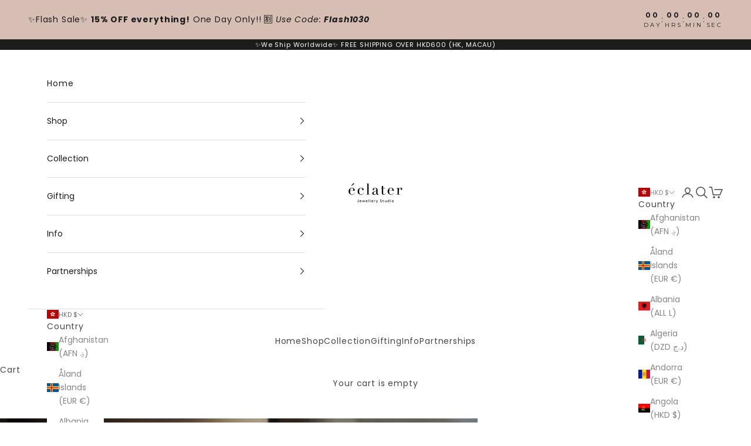

--- FILE ---
content_type: text/html; charset=UTF-8
request_url: https://www.stilyoapps.com/reconvert/reconvert_script_tags.php?shop=eclaterjewellery.myshopify.com&store_client_id=MjA3ZWM4ZmRlNjA0ZWI3NDUyMGUwNzZlMjg2ZDg2YzcuMmEyMzQ5MzM4NTI2NjgzYzM5NWJjNmUyYjEyNWEyZWU%3D
body_size: 1
content:
{"result":"success","security_token":"$2y$10$bQzDYpD\/rb6s5\/wYJvCr9e4BOFq\/j6xzWKmXx5xBu7DvFW6IPhuSm"}

--- FILE ---
content_type: text/css
request_url: https://amaicdn.com/timer-app/store/66067dfe4428d94ca6107cc6ca73f7b2.css?1768981281578
body_size: 24219
content:
#sct-timer-36178 .sct-timer:not(.sct-timer-mobile)[data-editable="general"] {
	background-color: #000000;
	padding-top: 8px;
	border-color: #FFFFFF;
	border-width: 0;
	color: #FFFFFF;
	-webkit-mask-image: none;
	background-image: none;
	background-position: 0% 0%;
	padding-bottom: 8px;
}
#sct-timer-36178 .sct-timer:not(.sct-timer-mobile) [data-editable="message-before-countdown"] {
	color: #fad6d0;
	font-family: Montserrat;
	font-style: normal;
	font-weight: bold;
	text-decoration: none;
	font-size: 18px;
}
#sct-timer-36178 .sct-timer:not(.sct-timer-mobile) [data-editable="countdown"] {
	color: #ffffff;
	font-family: Montserrat;
	font-size: 18px;
}
#sct-timer-36178 .sct-timer:not(.sct-timer-mobile) [data-editable="countdown-labels"] {
	color: #ffffff;
	font-family: Montserrat;
	font-style: normal;
	font-weight: normal;
	text-decoration: none;
	font-size: 10px;
}
#sct-timer-36178 .sct-timer:not(.sct-timer-mobile) [data-editable="countdown-colons"] {
	color: #ffffff;
	font-family: Montserrat;
	font-size: 18px;
	height: 18px;
}
#sct-timer-36178 .sct-timer:not(.sct-timer-mobile) [data-editable="message-after-countdown"] {
	color: #41416A;
	font-family: Montserrat;
	font-style: normal;
	font-weight: normal;
	text-decoration: none;
	font-size: 18px;
}
#sct-timer-36178 .sct-timer:not(.sct-timer-mobile) [data-editable="link"] {
	color: #ffffff;
	font-family: Montserrat;
	font-style: normal;
	font-weight: normal;
	text-decoration: underline;
	font-size: 12px;
}
#sct-timer-36178 .sct-timer:not(.sct-timer-mobile) [data-editable="button"] {
	background-color: #ffffff;
	border-color: #FFFFFF;
	border-width: 0px;
	border-radius: 15px;
	color: #000000;
	font-family: Montserrat;
	font-style: normal;
	font-weight: bold;
	text-decoration: none;
	font-size: 12px;
	padding-top: 0px;
	padding-left: 0px;
	padding-bottom: 0px;
	padding-right: 0px;
}
#sct-timer-36178 .sct-timer:not(.sct-timer-mobile) [data-editable="button-link"] {
	text-decoration: none;
}
#sct-timer-36178 .sct-timer:not(.sct-timer-mobile) [data-editable="pattern"] {
	background-color: rgba(0, 0, 0, 0);
	-webkit-mask-image: none;
}
#sct-timer-36178 .sct-timer.sct-timer-mobile[data-editable="general"] {
	background-color: #000000;
	padding-top: 8px;
	border-color: #FFFFFF;
	border-width: 0;
	color: #FFFFFF;
	-webkit-mask-image: none;
	background-image: none;
	background-position: 0% 0%;
	padding-bottom: 8px;
}
#sct-timer-36178 .sct-timer.sct-timer-mobile [data-editable="message-before-countdown"] {
	color: #fad6d0;
	font-family: Montserrat;
	font-style: normal;
	font-weight: bold;
	text-decoration: none;
	font-size: 18px;
}
#sct-timer-36178 .sct-timer.sct-timer-mobile [data-editable="countdown"] {
	color: #ffffff;
	font-family: Montserrat;
	font-size: 18px;
}
#sct-timer-36178 .sct-timer.sct-timer-mobile [data-editable="countdown-labels"] {
	color: #ffffff;
	font-family: Montserrat;
	font-style: normal;
	font-weight: normal;
	text-decoration: none;
	font-size: 8px;
}
#sct-timer-36178 .sct-timer.sct-timer-mobile [data-editable="countdown-colons"] {
	color: #ffffff;
	font-family: Montserrat;
	font-size: 18px;
	height: 18px;
}
#sct-timer-36178 .sct-timer.sct-timer-mobile [data-editable="message-after-countdown"] {
	color: #41416A;
	font-family: Montserrat;
	font-style: normal;
	font-weight: normal;
	text-decoration: none;
	font-size: 14px;
}
#sct-timer-36178 .sct-timer.sct-timer-mobile [data-editable="link"] {
	color: #ffffff;
	font-family: Montserrat;
	font-style: normal;
	font-weight: normal;
	text-decoration: underline;
	font-size: 14px;
}
#sct-timer-36178 .sct-timer.sct-timer-mobile [data-editable="button"] {
	background-color: #ffffff;
	border-color: #FFFFFF;
	border-width: 0px;
	border-radius: 35px;
	color: #000000;
	font-family: Montserrat;
	font-style: normal;
	font-weight: bold;
	text-decoration: none;
	font-size: 15px;
	padding-top: 0px;
	padding-bottom: 0px;
}
#sct-timer-36178 .sct-timer.sct-timer-mobile [data-editable="button-link"] {
	text-decoration: none;
}
#sct-timer-36178 .sct-timer.sct-timer-mobile [data-editable="pattern"] {
	background-color: rgba(0, 0, 0, 0);
	-webkit-mask-image: none;
}
 #sct-timer-36813 .sct-timer:not(.sct-timer-mobile)[data-editable="general"] {
	background-color: #F0BDB8;
	padding-top: 8px;
	border-color: #ECF0F8;
	border-width: 0;
	color: rgba(255, 237, 237, 0.68);
	-webkit-mask-image: none;
	background-image: none;
	background-position: 0% 0%;
	padding-bottom: 8px;
}
#sct-timer-36813 .sct-timer:not(.sct-timer-mobile) [data-editable="message-before-countdown"] {
	color: #2B292D;
	font-family: Montserrat;
	font-style: normal;
	font-weight: bold;
	text-decoration: none;
	font-size: 26px;
}
#sct-timer-36813 .sct-timer:not(.sct-timer-mobile) [data-editable="message-after-countdown"] {
	color: #2B292D;
	font-family: Montserrat;
	font-style: normal;
	font-weight: normal;
	text-decoration: none;
	font-size: 18px;
}
#sct-timer-36813 .sct-timer:not(.sct-timer-mobile) [data-editable="link"] {
	color: #3040C4;
	font-family: Montserrat;
	font-style: normal;
	font-weight: normal;
	text-decoration: underline;
	font-size: 18px;
}
#sct-timer-36813 .sct-timer:not(.sct-timer-mobile) [data-editable="button"] {
	background-color: #3040C4;
	border-color: #3040C4;
	border-width: 1px;
	border-radius: 4px;
	color: #FFFFFF;
	font-family: Montserrat;
	font-style: normal;
	font-weight: bold;
	text-decoration: none;
	font-size: 14px;
	padding-top: 8px;
	padding-left: 16px;
	padding-bottom: 8px;
	padding-right: 16px;
}
#sct-timer-36813 .sct-timer:not(.sct-timer-mobile) [data-editable="button-link"] {
	text-decoration: none;
}
#sct-timer-36813 .sct-timer:not(.sct-timer-mobile) [data-editable="pattern"] {
	background-color: rgba(0, 0, 0, 0);
	-webkit-mask-image: none;
}
#sct-timer-36813 .sct-timer:not(.sct-timer-mobile) [data-editable="countdown"] {
	color: #3040C4;
	font-family: Montserrat;
	font-size: 36px;
}
#sct-timer-36813 .sct-timer:not(.sct-timer-mobile) [data-editable="countdown-labels"] {
	color: #2B292D;
	font-family: Montserrat;
	font-style: normal;
	font-weight: normal;
	text-decoration: none;
	font-size: 10px;
}
#sct-timer-36813 .sct-timer:not(.sct-timer-mobile) [data-editable="countdown-colons"] {
	color: #F9E3D4;
	font-family: Montserrat;
	font-size: 36px;
	height: 36px;
}
#sct-timer-36813 .sct-timer.sct-timer-mobile[data-editable="general"] {
	background-color: #F0BDB8;
	padding-top: 12px;
	border-color: #ECF0F8;
	border-width: 0;
	color: rgba(255, 237, 237, 0.68);
	-webkit-mask-image: none;
	background-image: none;
	background-position: 0% 0%;
	padding-bottom: 12px;
}
#sct-timer-36813 .sct-timer.sct-timer-mobile [data-editable="message-before-countdown"] {
	color: #2B292D;
	font-family: Montserrat;
	font-style: normal;
	font-weight: bold;
	text-decoration: none;
	font-size: 13px;
}
#sct-timer-36813 .sct-timer.sct-timer-mobile [data-editable="message-after-countdown"] {
	color: #2B292D;
	font-family: Montserrat;
	font-style: normal;
	font-weight: normal;
	text-decoration: none;
	font-size: 14px;
}
#sct-timer-36813 .sct-timer.sct-timer-mobile [data-editable="link"] {
	color: #3040C4;
	font-family: Montserrat;
	font-style: normal;
	font-weight: normal;
	text-decoration: underline;
	font-size: 14px;
}
#sct-timer-36813 .sct-timer.sct-timer-mobile [data-editable="button"] {
	background-color: #3040C4;
	border-color: #3040C4;
	border-width: 1px;
	border-radius: 4px;
	color: #FFFFFF;
	font-family: Montserrat;
	font-style: normal;
	font-weight: bold;
	text-decoration: none;
	font-size: 15px;
	padding-top: 0px;
	padding-bottom: 0px;
}
#sct-timer-36813 .sct-timer.sct-timer-mobile [data-editable="button-link"] {
	text-decoration: none;
}
#sct-timer-36813 .sct-timer.sct-timer-mobile [data-editable="pattern"] {
	background-color: rgba(0, 0, 0, 0);
	-webkit-mask-image: none;
}
#sct-timer-36813 .sct-timer.sct-timer-mobile [data-editable="countdown"] {
	color: #3040C4;
	font-family: Montserrat;
}
#sct-timer-36813 .sct-timer.sct-timer-mobile [data-editable="countdown-labels"] {
	color: #2B292D;
	font-family: Montserrat;
	font-style: normal;
	font-weight: normal;
	text-decoration: none;
}
#sct-timer-36813 .sct-timer.sct-timer-mobile [data-editable="countdown-colons"] {
	color: #F9E3D4;
	font-family: Montserrat;
	font-size: undefined;
	height: undefined;
}
 #sct-timer-36814 .sct-timer:not(.sct-timer-mobile)[data-editable="general"] {
	background-color: #F0BDB8;
	padding-top: 8px;
	border-color: #FFFFFF;
	border-width: 0px;
	color: #FFFFFF;
	-webkit-mask-image: none;
	background-image: none;
	background-position: 0% 0%;
	padding-bottom: 8px;
}
#sct-timer-36814 .sct-timer:not(.sct-timer-mobile) [data-editable="message-before-countdown"] {
	color: #000000;
	font-family: Montserrat;
	font-style: normal;
	font-weight: bold;
	text-decoration: none;
	font-size: 17px;
}
#sct-timer-36814 .sct-timer:not(.sct-timer-mobile) [data-editable="countdown"] {
	color: #000000;
	font-family: Montserrat;
	font-size: 18px;
}
#sct-timer-36814 .sct-timer:not(.sct-timer-mobile) [data-editable="countdown-labels"] {
	color: #454545;
	font-family: Montserrat;
	font-style: normal;
	font-weight: bold;
	text-decoration: none;
	font-size: 8px;
}
#sct-timer-36814 .sct-timer:not(.sct-timer-mobile) [data-editable="countdown-colons"] {
	color: #41416A;
	font-family: Montserrat;
	font-size: 18px;
	height: 18px;
}
#sct-timer-36814 .sct-timer:not(.sct-timer-mobile) [data-editable="message-after-countdown"] {
	color: #000000;
	font-family: Montserrat;
	font-style: normal;
	font-weight: bold;
	text-decoration: none;
	font-size: 18px;
}
#sct-timer-36814 .sct-timer:not(.sct-timer-mobile) [data-editable="link"] {
	color: #314DCB;
	font-family: Montserrat;
	font-style: normal;
	font-weight: normal;
	text-decoration: underline;
	font-size: 18px;
}
#sct-timer-36814 .sct-timer:not(.sct-timer-mobile) [data-editable="button"] {
	background-color: #000000;
	border-color: #FFFFFF;
	border-width: 0px;
	border-radius: 35px;
	color: #FFFFFF;
	font-family: Montserrat;
	font-style: normal;
	font-weight: bold;
	text-decoration: none;
	font-size: 14px;
	padding-top: 8px;
	padding-left: 16px;
	padding-bottom: 8px;
	padding-right: 16px;
}
#sct-timer-36814 .sct-timer:not(.sct-timer-mobile) [data-editable="button-link"] {
	text-decoration: none;
}
#sct-timer-36814 .sct-timer:not(.sct-timer-mobile) [data-editable="pattern"] {
	background-color: rgba(0, 0, 0, 0);
	-webkit-mask-image: none;
}
#sct-timer-36814 .sct-timer.sct-timer-mobile[data-editable="general"] {
	background-color: #F0BDB8;
	padding-top: 8px;
	border-color: #FFFFFF;
	border-width: 0px;
	color: #FFFFFF;
	-webkit-mask-image: none;
	background-image: none;
	background-position: 0% 0%;
	padding-bottom: 8px;
}
#sct-timer-36814 .sct-timer.sct-timer-mobile [data-editable="message-before-countdown"] {
	color: #000000;
	font-family: Montserrat;
	font-style: normal;
	font-weight: bold;
	text-decoration: none;
	font-size: 12px;
}
#sct-timer-36814 .sct-timer.sct-timer-mobile [data-editable="countdown"] {
	color: #000000;
	font-family: Montserrat;
	font-size: 18px;
}
#sct-timer-36814 .sct-timer.sct-timer-mobile [data-editable="countdown-labels"] {
	color: #454545;
	font-family: Montserrat;
	font-style: normal;
	font-weight: bold;
	text-decoration: none;
	font-size: 8px;
}
#sct-timer-36814 .sct-timer.sct-timer-mobile [data-editable="countdown-colons"] {
	color: #41416A;
	font-family: Montserrat;
	font-size: 18px;
	height: 18px;
}
#sct-timer-36814 .sct-timer.sct-timer-mobile [data-editable="message-after-countdown"] {
	color: #000000;
	font-family: Montserrat;
	font-style: normal;
	font-weight: bold;
	text-decoration: none;
	font-size: 13px;
}
#sct-timer-36814 .sct-timer.sct-timer-mobile [data-editable="link"] {
	color: #314DCB;
	font-family: Montserrat;
	font-style: normal;
	font-weight: normal;
	text-decoration: underline;
	font-size: 14px;
}
#sct-timer-36814 .sct-timer.sct-timer-mobile [data-editable="button"] {
	background-color: #000000;
	border-color: #FFFFFF;
	border-width: 0px;
	border-radius: 35px;
	color: #FFFFFF;
	font-family: Montserrat;
	font-style: normal;
	font-weight: bold;
	text-decoration: none;
	font-size: 15px;
	padding-top: 0px;
	padding-bottom: 0px;
}
#sct-timer-36814 .sct-timer.sct-timer-mobile [data-editable="button-link"] {
	text-decoration: none;
}
#sct-timer-36814 .sct-timer.sct-timer-mobile [data-editable="pattern"] {
	background-color: rgba(0, 0, 0, 0);
	-webkit-mask-image: none;
}
 #sct-timer-38041 .sct-timer:not(.sct-timer-mobile)[data-editable="general"] {
	background-color: #000000;
	padding-top: 8px;
	border-color: #FFFFFF;
	border-width: 0;
	color: #FFFFFF;
	-webkit-mask-image: none;
	background-image: none;
	background-position: 0% 0%;
	padding-bottom: 8px;
}
#sct-timer-38041 .sct-timer:not(.sct-timer-mobile) [data-editable="message-before-countdown"] {
	color: #ffffff;
	font-family: Montserrat;
	font-style: normal;
	font-weight: normal;
	text-decoration: none;
	font-size: 14px;
}
#sct-timer-38041 .sct-timer:not(.sct-timer-mobile) [data-editable="message-after-countdown"] {
	color: #41416A;
	font-family: Montserrat;
	font-style: normal;
	font-weight: normal;
	text-decoration: none;
	font-size: 18px;
}
#sct-timer-38041 .sct-timer:not(.sct-timer-mobile) [data-editable="link"] {
	color: #314DCB;
	font-family: Montserrat;
	font-style: normal;
	font-weight: normal;
	text-decoration: underline;
	font-size: 18px;
}
#sct-timer-38041 .sct-timer:not(.sct-timer-mobile) [data-editable="button"] {
	background-color: #314DCB;
	border-color: #FFFFFF;
	border-width: 0px;
	border-radius: 35px;
	color: #FFFFFF;
	font-family: Montserrat;
	font-style: normal;
	font-weight: bold;
	text-decoration: none;
	font-size: 14px;
	padding-top: 8px;
	padding-left: 16px;
	padding-bottom: 8px;
	padding-right: 16px;
}
#sct-timer-38041 .sct-timer:not(.sct-timer-mobile) [data-editable="button-link"] {
	text-decoration: none;
}
#sct-timer-38041 .sct-timer:not(.sct-timer-mobile) [data-editable="pattern"] {
	background-color: rgba(0, 0, 0, 0);
	-webkit-mask-image: none;
}
#sct-timer-38041 .sct-timer.sct-timer-mobile[data-editable="general"] {
	background-color: #000000;
	padding-top: 12px;
	border-color: #FFFFFF;
	border-width: 0;
	color: #FFFFFF;
	-webkit-mask-image: none;
	background-image: none;
	background-position: 0% 0%;
	padding-bottom: 12px;
}
#sct-timer-38041 .sct-timer.sct-timer-mobile [data-editable="message-before-countdown"] {
	color: #ffffff;
	font-family: Montserrat;
	font-style: normal;
	font-weight: normal;
	text-decoration: none;
	font-size: 12px;
}
#sct-timer-38041 .sct-timer.sct-timer-mobile [data-editable="message-after-countdown"] {
	color: #41416A;
	font-family: Montserrat;
	font-style: normal;
	font-weight: normal;
	text-decoration: none;
	font-size: 14px;
}
#sct-timer-38041 .sct-timer.sct-timer-mobile [data-editable="link"] {
	color: #314DCB;
	font-family: Montserrat;
	font-style: normal;
	font-weight: normal;
	text-decoration: underline;
	font-size: 14px;
}
#sct-timer-38041 .sct-timer.sct-timer-mobile [data-editable="button"] {
	background-color: #314DCB;
	border-color: #FFFFFF;
	border-width: 0px;
	border-radius: 35px;
	color: #FFFFFF;
	font-family: Montserrat;
	font-style: normal;
	font-weight: bold;
	text-decoration: none;
	font-size: 15px;
	padding-top: 0px;
	padding-bottom: 0px;
}
#sct-timer-38041 .sct-timer.sct-timer-mobile [data-editable="button-link"] {
	text-decoration: none;
}
#sct-timer-38041 .sct-timer.sct-timer-mobile [data-editable="pattern"] {
	background-color: rgba(0, 0, 0, 0);
	-webkit-mask-image: none;
}
 #sct-timer-40483 .sct-timer:not(.sct-timer-mobile)[data-editable="general"] {
	background-color: #e9cbcb;
	padding-top: 8px;
	border-color: #FFFFFF;
	border-width: 0;
	color: #FFFFFF;
	-webkit-mask-image: none;
	background-image: none;
	background-position: 0% 0%;
	padding-bottom: 8px;
}
#sct-timer-40483 .sct-timer:not(.sct-timer-mobile) [data-editable="message-before-countdown"] {
	color: #000000;
	font-family: Montserrat;
	font-style: normal;
	font-weight: bold;
	text-decoration: none;
	font-size: 20px;
}
#sct-timer-40483 .sct-timer:not(.sct-timer-mobile) [data-editable="countdown"] {
	color: #000000;
	font-family: Montserrat;
	font-size: 18px;
}
#sct-timer-40483 .sct-timer:not(.sct-timer-mobile) [data-editable="countdown-labels"] {
	color: #000000;
	font-family: Montserrat;
	font-style: normal;
	font-weight: normal;
	text-decoration: none;
	font-size: 10px;
}
#sct-timer-40483 .sct-timer:not(.sct-timer-mobile) [data-editable="countdown-colons"] {
	color: #41416A;
	font-family: Montserrat;
	font-size: 18px;
	height: 18px;
}
#sct-timer-40483 .sct-timer:not(.sct-timer-mobile) [data-editable="message-after-countdown"] {
	color: #6a6666;
	font-family: Montserrat;
	font-style: normal;
	font-weight: normal;
	text-decoration: none;
	font-size: 15px;
}
#sct-timer-40483 .sct-timer:not(.sct-timer-mobile) [data-editable="link"] {
	color: #314DCB;
	font-family: Montserrat;
	font-style: normal;
	font-weight: normal;
	text-decoration: underline;
	font-size: 18px;
}
#sct-timer-40483 .sct-timer:not(.sct-timer-mobile) [data-editable="button"] {
	background-color: #314DCB;
	border-color: #FFFFFF;
	border-width: 0px;
	border-radius: 35px;
	color: #FFFFFF;
	font-family: Montserrat;
	font-style: normal;
	font-weight: bold;
	text-decoration: none;
	font-size: 14px;
	padding-top: 8px;
	padding-left: 16px;
	padding-bottom: 8px;
	padding-right: 16px;
}
#sct-timer-40483 .sct-timer:not(.sct-timer-mobile) [data-editable="button-link"] {
	text-decoration: none;
}
#sct-timer-40483 .sct-timer:not(.sct-timer-mobile) [data-editable="pattern"] {
	background-color: rgba(0, 0, 0, 0);
	-webkit-mask-image: none;
}
#sct-timer-40483 .sct-timer.sct-timer-mobile[data-editable="general"] {
	background-color: #e9cbcb;
	padding-top: 8px;
	border-color: #FFFFFF;
	border-width: 0;
	color: #FFFFFF;
	-webkit-mask-image: none;
	background-image: none;
	background-position: 0% 0%;
	padding-bottom: 8px;
}
#sct-timer-40483 .sct-timer.sct-timer-mobile [data-editable="message-before-countdown"] {
	color: #000000;
	font-family: Montserrat;
	font-style: normal;
	font-weight: bold;
	text-decoration: none;
	font-size: 14px;
}
#sct-timer-40483 .sct-timer.sct-timer-mobile [data-editable="countdown"] {
	color: #000000;
	font-family: Montserrat;
	font-size: 18px;
}
#sct-timer-40483 .sct-timer.sct-timer-mobile [data-editable="countdown-labels"] {
	color: #000000;
	font-family: Montserrat;
	font-style: normal;
	font-weight: normal;
	text-decoration: none;
	font-size: 8px;
}
#sct-timer-40483 .sct-timer.sct-timer-mobile [data-editable="countdown-colons"] {
	color: #41416A;
	font-family: Montserrat;
	font-size: 18px;
	height: 18px;
}
#sct-timer-40483 .sct-timer.sct-timer-mobile [data-editable="message-after-countdown"] {
	color: #6a6666;
	font-family: Montserrat;
	font-style: normal;
	font-weight: normal;
	text-decoration: none;
	font-size: 12px;
}
#sct-timer-40483 .sct-timer.sct-timer-mobile [data-editable="link"] {
	color: #314DCB;
	font-family: Montserrat;
	font-style: normal;
	font-weight: normal;
	text-decoration: underline;
	font-size: 14px;
}
#sct-timer-40483 .sct-timer.sct-timer-mobile [data-editable="button"] {
	background-color: #314DCB;
	border-color: #FFFFFF;
	border-width: 0px;
	border-radius: 35px;
	color: #FFFFFF;
	font-family: Montserrat;
	font-style: normal;
	font-weight: bold;
	text-decoration: none;
	font-size: 15px;
	padding-top: 0px;
	padding-bottom: 0px;
}
#sct-timer-40483 .sct-timer.sct-timer-mobile [data-editable="button-link"] {
	text-decoration: none;
}
#sct-timer-40483 .sct-timer.sct-timer-mobile [data-editable="pattern"] {
	background-color: rgba(0, 0, 0, 0);
	-webkit-mask-image: none;
}
 #sct-timer-41439 .sct-timer:not(.sct-timer-mobile)[data-editable="general"] {
	background-color: #eed2d2;
	padding-top: 16px;
	border-color: #FFFFFF;
	border-width: 0;
	color: #FFFFFF;
	-webkit-mask-image: none;
	background-image: none;
	background-position: 0% 0%;
	padding-bottom: 16px;
}
#sct-timer-41439 .sct-timer:not(.sct-timer-mobile) [data-editable="message-before-countdown"] {
	color: #000000;
	font-family: Montserrat;
	font-style: normal;
	font-weight: bold;
	text-decoration: none;
	font-size: 17px;
}
#sct-timer-41439 .sct-timer:not(.sct-timer-mobile) [data-editable="countdown"] {
	color: #000000;
	font-family: inherit;
	font-size: 18px;
}
#sct-timer-41439 .sct-timer:not(.sct-timer-mobile) [data-editable="countdown-labels"] {
	color: #000000;
	font-family: inherit;
	font-style: normal;
	font-weight: normal;
	text-decoration: none;
	font-size: 8px;
}
#sct-timer-41439 .sct-timer:not(.sct-timer-mobile) [data-editable="countdown-colons"] {
	color: #41416A;
	font-family: Montserrat;
	font-size: 18px;
	height: 18px;
}
#sct-timer-41439 .sct-timer:not(.sct-timer-mobile) [data-editable="message-after-countdown"] {
	color: #000000;
	font-family: Montserrat;
	font-style: normal;
	font-weight: normal;
	text-decoration: none;
	font-size: 15px;
}
#sct-timer-41439 .sct-timer:not(.sct-timer-mobile) [data-editable="link"] {
	color: #314DCB;
	font-family: Montserrat;
	font-style: normal;
	font-weight: normal;
	text-decoration: underline;
	font-size: 18px;
}
#sct-timer-41439 .sct-timer:not(.sct-timer-mobile) [data-editable="button"] {
	background-color: #314DCB;
	border-color: #FFFFFF;
	border-width: 0px;
	border-radius: 35px;
	color: #FFFFFF;
	font-family: Montserrat;
	font-style: normal;
	font-weight: bold;
	text-decoration: none;
	font-size: 14px;
	padding-top: 8px;
	padding-left: 16px;
	padding-bottom: 8px;
	padding-right: 16px;
}
#sct-timer-41439 .sct-timer:not(.sct-timer-mobile) [data-editable="button-link"] {
	text-decoration: none;
}
#sct-timer-41439 .sct-timer:not(.sct-timer-mobile) [data-editable="pattern"] {
	background-color: rgba(0, 0, 0, 0);
	-webkit-mask-image: none;
}
#sct-timer-41439 .sct-timer.sct-timer-mobile[data-editable="general"] {
	background-color: #eed2d2;
	padding-top: 12px;
	border-color: #FFFFFF;
	border-width: 0;
	color: #FFFFFF;
	-webkit-mask-image: none;
	background-image: none;
	background-position: 0% 0%;
	padding-bottom: 12px;
}
#sct-timer-41439 .sct-timer.sct-timer-mobile [data-editable="message-before-countdown"] {
	color: #000000;
	font-family: Montserrat;
	font-style: normal;
	font-weight: bold;
	text-decoration: none;
	font-size: 14px;
}
#sct-timer-41439 .sct-timer.sct-timer-mobile [data-editable="countdown"] {
	color: #000000;
	font-family: inherit;
	font-size: 18px;
}
#sct-timer-41439 .sct-timer.sct-timer-mobile [data-editable="countdown-labels"] {
	color: #000000;
	font-family: inherit;
	font-style: normal;
	font-weight: normal;
	text-decoration: none;
	font-size: 8px;
}
#sct-timer-41439 .sct-timer.sct-timer-mobile [data-editable="countdown-colons"] {
	color: #41416A;
	font-family: Montserrat;
	font-size: 18px;
	height: 18px;
}
#sct-timer-41439 .sct-timer.sct-timer-mobile [data-editable="message-after-countdown"] {
	color: #000000;
	font-family: Montserrat;
	font-style: normal;
	font-weight: normal;
	text-decoration: none;
	font-size: 14px;
}
#sct-timer-41439 .sct-timer.sct-timer-mobile [data-editable="link"] {
	color: #314DCB;
	font-family: Montserrat;
	font-style: normal;
	font-weight: normal;
	text-decoration: underline;
	font-size: 14px;
}
#sct-timer-41439 .sct-timer.sct-timer-mobile [data-editable="button"] {
	background-color: #314DCB;
	border-color: #FFFFFF;
	border-width: 0px;
	border-radius: 35px;
	color: #FFFFFF;
	font-family: Montserrat;
	font-style: normal;
	font-weight: bold;
	text-decoration: none;
	font-size: 15px;
	padding-top: 0px;
	padding-bottom: 0px;
}
#sct-timer-41439 .sct-timer.sct-timer-mobile [data-editable="button-link"] {
	text-decoration: none;
}
#sct-timer-41439 .sct-timer.sct-timer-mobile [data-editable="pattern"] {
	background-color: rgba(0, 0, 0, 0);
	-webkit-mask-image: none;
}
 #sct-timer-42854 .sct-timer:not(.sct-timer-mobile)[data-editable="general"] {
	background-color: #a768ff;
	padding-top: 8px;
	border-color: #FFFFFF;
	border-width: 0;
	color: #FFFFFF;
	-webkit-mask-image: none;
	background-image: none;
	background-position: 0% 0%;
	padding-bottom: 8px;
}
#sct-timer-42854 .sct-timer:not(.sct-timer-mobile) [data-editable="message-before-countdown"] {
	color: #ffffff;
	font-family: Montserrat;
	font-style: normal;
	font-weight: bold;
	text-decoration: none;
	font-size: 12px;
}
#sct-timer-42854 .sct-timer:not(.sct-timer-mobile) [data-editable="countdown"] {
	color: #ffffff;
	font-family: Montserrat;
	font-size: 18px;
}
#sct-timer-42854 .sct-timer:not(.sct-timer-mobile) [data-editable="countdown-labels"] {
	color: #ffffff;
	font-family: Montserrat;
	font-style: normal;
	font-weight: normal;
	text-decoration: none;
	font-size: 10px;
}
#sct-timer-42854 .sct-timer:not(.sct-timer-mobile) [data-editable="countdown-colons"] {
	color: #ffffff;
	font-family: Montserrat;
	font-size: 18px;
	height: 18px;
}
#sct-timer-42854 .sct-timer:not(.sct-timer-mobile) [data-editable="message-after-countdown"] {
	color: #ffffff;
	font-family: Montserrat;
	font-style: normal;
	font-weight: normal;
	text-decoration: none;
	font-size: 12px;
}
#sct-timer-42854 .sct-timer:not(.sct-timer-mobile) [data-editable="link"] {
	color: #314DCB;
	font-family: Montserrat;
	font-style: normal;
	font-weight: normal;
	text-decoration: underline;
	font-size: 18px;
}
#sct-timer-42854 .sct-timer:not(.sct-timer-mobile) [data-editable="button"] {
	background-color: #314DCB;
	border-color: #FFFFFF;
	border-width: 0px;
	border-radius: 35px;
	color: #FFFFFF;
	font-family: Montserrat;
	font-style: normal;
	font-weight: bold;
	text-decoration: none;
	font-size: 14px;
	padding-top: 8px;
	padding-left: 16px;
	padding-bottom: 8px;
	padding-right: 16px;
}
#sct-timer-42854 .sct-timer:not(.sct-timer-mobile) [data-editable="button-link"] {
	text-decoration: none;
}
#sct-timer-42854 .sct-timer:not(.sct-timer-mobile) [data-editable="pattern"] {
	background-color: rgba(0, 0, 0, 0);
	-webkit-mask-image: none;
}
#sct-timer-42854 .sct-timer.sct-timer-mobile[data-editable="general"] {
	background-color: #a768ff;
	padding-top: 12px;
	border-color: #FFFFFF;
	border-width: 0;
	color: #FFFFFF;
	-webkit-mask-image: none;
	background-image: none;
	background-position: 0% 0%;
	padding-bottom: 12px;
}
#sct-timer-42854 .sct-timer.sct-timer-mobile [data-editable="message-before-countdown"] {
	color: #ffffff;
	font-family: Montserrat;
	font-style: normal;
	font-weight: bold;
	text-decoration: none;
	font-size: 12px;
}
#sct-timer-42854 .sct-timer.sct-timer-mobile [data-editable="countdown"] {
	color: #ffffff;
	font-family: Montserrat;
	font-size: 18px;
}
#sct-timer-42854 .sct-timer.sct-timer-mobile [data-editable="countdown-labels"] {
	color: #ffffff;
	font-family: Montserrat;
	font-style: normal;
	font-weight: normal;
	text-decoration: none;
	font-size: 8px;
}
#sct-timer-42854 .sct-timer.sct-timer-mobile [data-editable="countdown-colons"] {
	color: #ffffff;
	font-family: Montserrat;
	font-size: 18px;
	height: 18px;
}
#sct-timer-42854 .sct-timer.sct-timer-mobile [data-editable="message-after-countdown"] {
	color: #ffffff;
	font-family: Montserrat;
	font-style: normal;
	font-weight: normal;
	text-decoration: none;
	font-size: 12px;
}
#sct-timer-42854 .sct-timer.sct-timer-mobile [data-editable="link"] {
	color: #314DCB;
	font-family: Montserrat;
	font-style: normal;
	font-weight: normal;
	text-decoration: underline;
	font-size: 14px;
}
#sct-timer-42854 .sct-timer.sct-timer-mobile [data-editable="button"] {
	background-color: #314DCB;
	border-color: #FFFFFF;
	border-width: 0px;
	border-radius: 35px;
	color: #FFFFFF;
	font-family: Montserrat;
	font-style: normal;
	font-weight: bold;
	text-decoration: none;
	font-size: 15px;
	padding-top: 0px;
	padding-bottom: 0px;
}
#sct-timer-42854 .sct-timer.sct-timer-mobile [data-editable="button-link"] {
	text-decoration: none;
}
#sct-timer-42854 .sct-timer.sct-timer-mobile [data-editable="pattern"] {
	background-color: rgba(0, 0, 0, 0);
	-webkit-mask-image: none;
}
 #sct-timer-45948 .sct-timer:not(.sct-timer-mobile)[data-editable="general"] {
	background-color: #000000;
	padding-top: 11px;
	border-color: #FFFFFF;
	border-width: 0;
	color: #FFFFFF;
	-webkit-mask-image: none;
	background-image: none;
	background-position: 0% 0%;
	padding-bottom: 11px;
}
#sct-timer-45948 .sct-timer:not(.sct-timer-mobile) [data-editable="message-before-countdown"] {
	color: #ffffff;
	font-family: Montserrat;
	font-style: normal;
	font-weight: bold;
	text-decoration: none;
	font-size: 21px;
}
#sct-timer-45948 .sct-timer:not(.sct-timer-mobile) [data-editable="countdown"] {
	color: #ffffff;
	font-family: Montserrat;
	font-size: 18px;
}
#sct-timer-45948 .sct-timer:not(.sct-timer-mobile) [data-editable="countdown-labels"] {
	color: #ffffff;
	font-family: Montserrat;
	font-style: normal;
	font-weight: normal;
	text-decoration: none;
	font-size: 8px;
}
#sct-timer-45948 .sct-timer:not(.sct-timer-mobile) [data-editable="countdown-colons"] {
	color: #ffffff;
	font-family: Montserrat;
	font-size: 18px;
	height: 18px;
}
#sct-timer-45948 .sct-timer:not(.sct-timer-mobile) [data-editable="message-after-countdown"] {
	color: #ffffff;
	font-family: Montserrat;
	font-style: normal;
	font-weight: normal;
	text-decoration: none;
	font-size: 14px;
}
#sct-timer-45948 .sct-timer:not(.sct-timer-mobile) [data-editable="link"] {
	color: #314DCB;
	font-family: Montserrat;
	font-style: normal;
	font-weight: normal;
	text-decoration: underline;
	font-size: 18px;
}
#sct-timer-45948 .sct-timer:not(.sct-timer-mobile) [data-editable="button"] {
	background-color: #314DCB;
	border-color: #FFFFFF;
	border-width: 0px;
	border-radius: 35px;
	color: #FFFFFF;
	font-family: Montserrat;
	font-style: normal;
	font-weight: bold;
	text-decoration: none;
	font-size: 14px;
	padding-top: 8px;
	padding-left: 16px;
	padding-bottom: 8px;
	padding-right: 16px;
}
#sct-timer-45948 .sct-timer:not(.sct-timer-mobile) [data-editable="button-link"] {
	text-decoration: none;
}
#sct-timer-45948 .sct-timer:not(.sct-timer-mobile) [data-editable="pattern"] {
	background-color: rgba(0, 0, 0, 0);
	-webkit-mask-image: none;
}
#sct-timer-45948 .sct-timer.sct-timer-mobile[data-editable="general"] {
	background-color: #000000;
	padding-top: 12px;
	border-color: #FFFFFF;
	border-width: 0;
	color: #FFFFFF;
	-webkit-mask-image: none;
	background-image: none;
	background-position: 0% 0%;
	padding-bottom: 12px;
}
#sct-timer-45948 .sct-timer.sct-timer-mobile [data-editable="message-before-countdown"] {
	color: #ffffff;
	font-family: Montserrat;
	font-style: normal;
	font-weight: bold;
	text-decoration: none;
	font-size: 18px;
}
#sct-timer-45948 .sct-timer.sct-timer-mobile [data-editable="countdown"] {
	color: #ffffff;
	font-family: Montserrat;
	font-size: 18px;
}
#sct-timer-45948 .sct-timer.sct-timer-mobile [data-editable="countdown-labels"] {
	color: #ffffff;
	font-family: Montserrat;
	font-style: normal;
	font-weight: normal;
	text-decoration: none;
	font-size: 8px;
}
#sct-timer-45948 .sct-timer.sct-timer-mobile [data-editable="countdown-colons"] {
	color: #ffffff;
	font-family: Montserrat;
	font-size: 18px;
	height: 18px;
}
#sct-timer-45948 .sct-timer.sct-timer-mobile [data-editable="message-after-countdown"] {
	color: #ffffff;
	font-family: Montserrat;
	font-style: normal;
	font-weight: normal;
	text-decoration: none;
	font-size: 14px;
}
#sct-timer-45948 .sct-timer.sct-timer-mobile [data-editable="link"] {
	color: #314DCB;
	font-family: Montserrat;
	font-style: normal;
	font-weight: normal;
	text-decoration: underline;
	font-size: 14px;
}
#sct-timer-45948 .sct-timer.sct-timer-mobile [data-editable="button"] {
	background-color: #314DCB;
	border-color: #FFFFFF;
	border-width: 0px;
	border-radius: 35px;
	color: #FFFFFF;
	font-family: Montserrat;
	font-style: normal;
	font-weight: bold;
	text-decoration: none;
	font-size: 15px;
	padding-top: 0px;
	padding-bottom: 0px;
}
#sct-timer-45948 .sct-timer.sct-timer-mobile [data-editable="button-link"] {
	text-decoration: none;
}
#sct-timer-45948 .sct-timer.sct-timer-mobile [data-editable="pattern"] {
	background-color: rgba(0, 0, 0, 0);
	-webkit-mask-image: none;
}
 #sct-timer-48399 .sct-timer:not(.sct-timer-mobile)[data-editable="general"] {
	background-color: rgba(235,101,255,0.93);
	padding-top: 16px;
	border-color: #FFFFFF;
	border-width: 0;
	color: #FFFFFF;
	-webkit-mask-image: none;
	background-image: none;
	background-position: 0% 0%;
	padding-bottom: 16px;
}
#sct-timer-48399 .sct-timer:not(.sct-timer-mobile) [data-editable="message-before-countdown"] {
	color: #ffffff;
	font-family: Montserrat;
	font-style: normal;
	font-weight: bold;
	text-decoration: none;
	font-size: 15px;
}
#sct-timer-48399 .sct-timer:not(.sct-timer-mobile) [data-editable="countdown"] {
	color: #ffffff;
	font-family: Montserrat;
	font-size: 18px;
}
#sct-timer-48399 .sct-timer:not(.sct-timer-mobile) [data-editable="countdown-labels"] {
	color: #ffffff;
	font-family: Montserrat;
	font-style: normal;
	font-weight: normal;
	text-decoration: none;
	font-size: 10px;
}
#sct-timer-48399 .sct-timer:not(.sct-timer-mobile) [data-editable="countdown-colons"] {
	color: #ffffff;
	font-family: Montserrat;
	font-size: 18px;
	height: 18px;
}
#sct-timer-48399 .sct-timer:not(.sct-timer-mobile) [data-editable="message-after-countdown"] {
	color: #ffffff;
	font-family: Montserrat;
	font-style: normal;
	font-weight: normal;
	text-decoration: none;
	font-size: 18px;
}
#sct-timer-48399 .sct-timer:not(.sct-timer-mobile) [data-editable="link"] {
	color: #314DCB;
	font-family: Montserrat;
	font-style: normal;
	font-weight: normal;
	text-decoration: underline;
	font-size: 18px;
}
#sct-timer-48399 .sct-timer:not(.sct-timer-mobile) [data-editable="button"] {
	background-color: #314DCB;
	border-color: #FFFFFF;
	border-width: 0px;
	border-radius: 35px;
	color: #FFFFFF;
	font-family: Montserrat;
	font-style: normal;
	font-weight: bold;
	text-decoration: none;
	font-size: 14px;
	padding-top: 8px;
	padding-left: 16px;
	padding-bottom: 8px;
	padding-right: 16px;
}
#sct-timer-48399 .sct-timer:not(.sct-timer-mobile) [data-editable="button-link"] {
	text-decoration: none;
}
#sct-timer-48399 .sct-timer:not(.sct-timer-mobile) [data-editable="pattern"] {
	background-color: rgba(0, 0, 0, 0);
	-webkit-mask-image: none;
}
#sct-timer-48399 .sct-timer.sct-timer-mobile[data-editable="general"] {
	background-color: rgba(235,101,255,0.93);
	padding-top: 8px;
	border-color: #FFFFFF;
	border-width: 0;
	color: #FFFFFF;
	-webkit-mask-image: none;
	background-image: none;
	background-position: 0% 0%;
	padding-bottom: 8px;
}
#sct-timer-48399 .sct-timer.sct-timer-mobile [data-editable="message-before-countdown"] {
	color: #ffffff;
	font-family: Montserrat;
	font-style: normal;
	font-weight: bold;
	text-decoration: none;
	font-size: 15px;
}
#sct-timer-48399 .sct-timer.sct-timer-mobile [data-editable="countdown"] {
	color: #ffffff;
	font-family: Montserrat;
	font-size: 18px;
}
#sct-timer-48399 .sct-timer.sct-timer-mobile [data-editable="countdown-labels"] {
	color: #ffffff;
	font-family: Montserrat;
	font-style: normal;
	font-weight: normal;
	text-decoration: none;
	font-size: 8px;
}
#sct-timer-48399 .sct-timer.sct-timer-mobile [data-editable="countdown-colons"] {
	color: #ffffff;
	font-family: Montserrat;
	font-size: 18px;
	height: 18px;
}
#sct-timer-48399 .sct-timer.sct-timer-mobile [data-editable="message-after-countdown"] {
	color: #ffffff;
	font-family: Montserrat;
	font-style: normal;
	font-weight: normal;
	text-decoration: none;
	font-size: 12px;
}
#sct-timer-48399 .sct-timer.sct-timer-mobile [data-editable="link"] {
	color: #314DCB;
	font-family: Montserrat;
	font-style: normal;
	font-weight: normal;
	text-decoration: underline;
	font-size: 14px;
}
#sct-timer-48399 .sct-timer.sct-timer-mobile [data-editable="button"] {
	background-color: #314DCB;
	border-color: #FFFFFF;
	border-width: 0px;
	border-radius: 35px;
	color: #FFFFFF;
	font-family: Montserrat;
	font-style: normal;
	font-weight: bold;
	text-decoration: none;
	font-size: 15px;
	padding-top: 0px;
	padding-bottom: 0px;
}
#sct-timer-48399 .sct-timer.sct-timer-mobile [data-editable="button-link"] {
	text-decoration: none;
}
#sct-timer-48399 .sct-timer.sct-timer-mobile [data-editable="pattern"] {
	background-color: rgba(0, 0, 0, 0);
	-webkit-mask-image: none;
}
 #sct-timer-50124 .sct-timer:not(.sct-timer-mobile)[data-editable="general"] {
	background-color: #2ccee6;
	padding-top: 11px;
	border-color: #FFFFFF;
	border-width: 0;
	color: #FFFFFF;
	-webkit-mask-image: none;
	background-image: none;
	background-position: 0% 0%;
	padding-bottom: 11px;
}
#sct-timer-50124 .sct-timer:not(.sct-timer-mobile) [data-editable="message-before-countdown"] {
	color: #ffffff;
	font-family: Montserrat;
	font-style: normal;
	font-weight: bold;
	text-decoration: none;
	font-size: 21px;
}
#sct-timer-50124 .sct-timer:not(.sct-timer-mobile) [data-editable="countdown"] {
	color: #ffffff;
	font-family: Montserrat;
	font-size: 18px;
}
#sct-timer-50124 .sct-timer:not(.sct-timer-mobile) [data-editable="countdown-labels"] {
	color: #ffffff;
	font-family: Montserrat;
	font-style: normal;
	font-weight: normal;
	text-decoration: none;
	font-size: 8px;
}
#sct-timer-50124 .sct-timer:not(.sct-timer-mobile) [data-editable="countdown-colons"] {
	color: #ffffff;
	font-family: Montserrat;
	font-size: 18px;
	height: 18px;
}
#sct-timer-50124 .sct-timer:not(.sct-timer-mobile) [data-editable="message-after-countdown"] {
	color: #ffffff;
	font-family: Montserrat;
	font-style: normal;
	font-weight: normal;
	text-decoration: none;
	font-size: 14px;
}
#sct-timer-50124 .sct-timer:not(.sct-timer-mobile) [data-editable="link"] {
	color: #314DCB;
	font-family: Montserrat;
	font-style: normal;
	font-weight: normal;
	text-decoration: underline;
	font-size: 18px;
}
#sct-timer-50124 .sct-timer:not(.sct-timer-mobile) [data-editable="button"] {
	background-color: #314DCB;
	border-color: #FFFFFF;
	border-width: 0px;
	border-radius: 35px;
	color: #FFFFFF;
	font-family: Montserrat;
	font-style: normal;
	font-weight: bold;
	text-decoration: none;
	font-size: 14px;
	padding-top: 8px;
	padding-left: 16px;
	padding-bottom: 8px;
	padding-right: 16px;
}
#sct-timer-50124 .sct-timer:not(.sct-timer-mobile) [data-editable="button-link"] {
	text-decoration: none;
}
#sct-timer-50124 .sct-timer:not(.sct-timer-mobile) [data-editable="pattern"] {
	background-color: rgba(0, 0, 0, 0);
	-webkit-mask-image: none;
}
#sct-timer-50124 .sct-timer.sct-timer-mobile[data-editable="general"] {
	background-color: #2ccee6;
	padding-top: 12px;
	border-color: #FFFFFF;
	border-width: 0;
	color: #FFFFFF;
	-webkit-mask-image: none;
	background-image: none;
	background-position: 0% 0%;
	padding-bottom: 12px;
}
#sct-timer-50124 .sct-timer.sct-timer-mobile [data-editable="message-before-countdown"] {
	color: #ffffff;
	font-family: Montserrat;
	font-style: normal;
	font-weight: bold;
	text-decoration: none;
	font-size: 18px;
}
#sct-timer-50124 .sct-timer.sct-timer-mobile [data-editable="countdown"] {
	color: #ffffff;
	font-family: Montserrat;
	font-size: 18px;
}
#sct-timer-50124 .sct-timer.sct-timer-mobile [data-editable="countdown-labels"] {
	color: #ffffff;
	font-family: Montserrat;
	font-style: normal;
	font-weight: normal;
	text-decoration: none;
	font-size: 8px;
}
#sct-timer-50124 .sct-timer.sct-timer-mobile [data-editable="countdown-colons"] {
	color: #ffffff;
	font-family: Montserrat;
	font-size: 18px;
	height: 18px;
}
#sct-timer-50124 .sct-timer.sct-timer-mobile [data-editable="message-after-countdown"] {
	color: #ffffff;
	font-family: Montserrat;
	font-style: normal;
	font-weight: normal;
	text-decoration: none;
	font-size: 14px;
}
#sct-timer-50124 .sct-timer.sct-timer-mobile [data-editable="link"] {
	color: #314DCB;
	font-family: Montserrat;
	font-style: normal;
	font-weight: normal;
	text-decoration: underline;
	font-size: 14px;
}
#sct-timer-50124 .sct-timer.sct-timer-mobile [data-editable="button"] {
	background-color: #314DCB;
	border-color: #FFFFFF;
	border-width: 0px;
	border-radius: 35px;
	color: #FFFFFF;
	font-family: Montserrat;
	font-style: normal;
	font-weight: bold;
	text-decoration: none;
	font-size: 15px;
	padding-top: 0px;
	padding-bottom: 0px;
}
#sct-timer-50124 .sct-timer.sct-timer-mobile [data-editable="button-link"] {
	text-decoration: none;
}
#sct-timer-50124 .sct-timer.sct-timer-mobile [data-editable="pattern"] {
	background-color: rgba(0, 0, 0, 0);
	-webkit-mask-image: none;
}
 #sct-timer-50457 .sct-timer:not(.sct-timer-mobile)[data-editable="general"] {
	background-color: rgba(255,75,190,0.92);
	padding-top: 8px;
	border-color: #FFFFFF;
	border-width: 0;
	color: #FFFFFF;
	-webkit-mask-image: none;
	background-image: none;
	background-position: 0% 0%;
	padding-bottom: 8px;
}
#sct-timer-50457 .sct-timer:not(.sct-timer-mobile) [data-editable="message-before-countdown"] {
	color: #ffffff;
	font-family: Montserrat;
	font-style: normal;
	font-weight: bold;
	text-decoration: none;
	font-size: 18px;
}
#sct-timer-50457 .sct-timer:not(.sct-timer-mobile) [data-editable="countdown"] {
	color: #ffffff;
	font-family: Montserrat;
	font-size: 18px;
}
#sct-timer-50457 .sct-timer:not(.sct-timer-mobile) [data-editable="countdown-labels"] {
	color: #ffffff;
	font-family: Montserrat;
	font-style: normal;
	font-weight: normal;
	text-decoration: none;
	font-size: 10px;
}
#sct-timer-50457 .sct-timer:not(.sct-timer-mobile) [data-editable="countdown-colons"] {
	color: #ffffff;
	font-family: Montserrat;
	font-size: 18px;
	height: 18px;
}
#sct-timer-50457 .sct-timer:not(.sct-timer-mobile) [data-editable="message-after-countdown"] {
	color: #41416A;
	font-family: Montserrat;
	font-style: normal;
	font-weight: normal;
	text-decoration: none;
	font-size: 18px;
}
#sct-timer-50457 .sct-timer:not(.sct-timer-mobile) [data-editable="link"] {
	color: #ffffff;
	font-family: Montserrat;
	font-style: normal;
	font-weight: normal;
	text-decoration: underline;
	font-size: 12px;
}
#sct-timer-50457 .sct-timer:not(.sct-timer-mobile) [data-editable="button"] {
	background-color: #ffffff;
	border-color: #FFFFFF;
	border-width: 0px;
	border-radius: 15px;
	color: #000000;
	font-family: Montserrat;
	font-style: normal;
	font-weight: bold;
	text-decoration: none;
	font-size: 12px;
	padding-top: 0px;
	padding-left: 0px;
	padding-bottom: 0px;
	padding-right: 0px;
}
#sct-timer-50457 .sct-timer:not(.sct-timer-mobile) [data-editable="button-link"] {
	text-decoration: none;
}
#sct-timer-50457 .sct-timer:not(.sct-timer-mobile) [data-editable="pattern"] {
	background-color: rgba(0, 0, 0, 0);
	-webkit-mask-image: none;
}
#sct-timer-50457 .sct-timer.sct-timer-mobile[data-editable="general"] {
	background-color: rgba(255,75,190,0.92);
	padding-top: 8px;
	border-color: #FFFFFF;
	border-width: 0;
	color: #FFFFFF;
	-webkit-mask-image: none;
	background-image: none;
	background-position: 0% 0%;
	padding-bottom: 8px;
}
#sct-timer-50457 .sct-timer.sct-timer-mobile [data-editable="message-before-countdown"] {
	color: #ffffff;
	font-family: Montserrat;
	font-style: normal;
	font-weight: bold;
	text-decoration: none;
	font-size: 18px;
}
#sct-timer-50457 .sct-timer.sct-timer-mobile [data-editable="countdown"] {
	color: #ffffff;
	font-family: Montserrat;
	font-size: 18px;
}
#sct-timer-50457 .sct-timer.sct-timer-mobile [data-editable="countdown-labels"] {
	color: #ffffff;
	font-family: Montserrat;
	font-style: normal;
	font-weight: normal;
	text-decoration: none;
	font-size: 8px;
}
#sct-timer-50457 .sct-timer.sct-timer-mobile [data-editable="countdown-colons"] {
	color: #ffffff;
	font-family: Montserrat;
	font-size: 18px;
	height: 18px;
}
#sct-timer-50457 .sct-timer.sct-timer-mobile [data-editable="message-after-countdown"] {
	color: #41416A;
	font-family: Montserrat;
	font-style: normal;
	font-weight: normal;
	text-decoration: none;
	font-size: 14px;
}
#sct-timer-50457 .sct-timer.sct-timer-mobile [data-editable="link"] {
	color: #ffffff;
	font-family: Montserrat;
	font-style: normal;
	font-weight: normal;
	text-decoration: underline;
	font-size: 14px;
}
#sct-timer-50457 .sct-timer.sct-timer-mobile [data-editable="button"] {
	background-color: #ffffff;
	border-color: #FFFFFF;
	border-width: 0px;
	border-radius: 35px;
	color: #000000;
	font-family: Montserrat;
	font-style: normal;
	font-weight: bold;
	text-decoration: none;
	font-size: 15px;
	padding-top: 0px;
	padding-bottom: 0px;
}
#sct-timer-50457 .sct-timer.sct-timer-mobile [data-editable="button-link"] {
	text-decoration: none;
}
#sct-timer-50457 .sct-timer.sct-timer-mobile [data-editable="pattern"] {
	background-color: rgba(0, 0, 0, 0);
	-webkit-mask-image: none;
}
 #sct-timer-50586 .sct-timer:not(.sct-timer-mobile)[data-editable="general"] {
	background-color: #E73F61;
	padding-top: 8px;
	border-color: #FFFFFF;
	border-width: 0;
	color: #FFFFFF;
	-webkit-mask-image: none;
	background-image: none;
	background-position: 0% 0%;
	padding-bottom: 8px;
}
#sct-timer-50586 .sct-timer:not(.sct-timer-mobile) [data-editable="message-before-countdown"] {
	color: #ffffff;
	font-family: inherit;
	font-style: normal;
	font-weight: bold;
	text-decoration: none;
	font-size: 23px;
}
#sct-timer-50586 .sct-timer:not(.sct-timer-mobile) [data-editable="countdown"] {
	color: #ffffff;
	font-family: Montserrat;
	font-size: 18px;
}
#sct-timer-50586 .sct-timer:not(.sct-timer-mobile) [data-editable="countdown-labels"] {
	color: #ffffff;
	font-family: Montserrat;
	font-style: normal;
	font-weight: normal;
	text-decoration: none;
	font-size: 8px;
}
#sct-timer-50586 .sct-timer:not(.sct-timer-mobile) [data-editable="countdown-colons"] {
	color: #ffffff;
	font-family: Montserrat;
	font-size: 18px;
	height: 18px;
}
#sct-timer-50586 .sct-timer:not(.sct-timer-mobile) [data-editable="message-after-countdown"] {
	color: #ffffff;
	font-family: Montserrat;
	font-style: normal;
	font-weight: normal;
	text-decoration: none;
	font-size: 13px;
}
#sct-timer-50586 .sct-timer:not(.sct-timer-mobile) [data-editable="link"] {
	color: #314DCB;
	font-family: Montserrat;
	font-style: normal;
	font-weight: normal;
	text-decoration: underline;
	font-size: 18px;
}
#sct-timer-50586 .sct-timer:not(.sct-timer-mobile) [data-editable="button"] {
	background-color: #314DCB;
	border-color: #FFFFFF;
	border-width: 0px;
	border-radius: 35px;
	color: #FFFFFF;
	font-family: Montserrat;
	font-style: normal;
	font-weight: bold;
	text-decoration: none;
	font-size: 14px;
	padding-top: 8px;
	padding-left: 16px;
	padding-bottom: 8px;
	padding-right: 16px;
}
#sct-timer-50586 .sct-timer:not(.sct-timer-mobile) [data-editable="button-link"] {
	text-decoration: none;
}
#sct-timer-50586 .sct-timer:not(.sct-timer-mobile) [data-editable="pattern"] {
	background-color: rgba(0, 0, 0, 0);
	-webkit-mask-image: none;
}
#sct-timer-50586 .sct-timer:not(.sct-timer-mobile) [data-editable="discount"] {
	background-color: #000000;
	padding-top: 2px;
	border-color: #FFFFFF;
	border-width: 0px;
	color: #FFFFFF;
	padding-left: 30px;
	border-radius: 35px;
	border-style: solid;
	padding-bottom: 2px;
	padding-right: 30px;
}
#sct-timer-50586 .sct-timer:not(.sct-timer-mobile) [data-editable="copy-button"] {
	background-color: #FFFFFF;
	-webkit-mask-box-image: url(https://amaicdn.com/timer-app/copy.svg);
}
#sct-timer-50586 .sct-timer:not(.sct-timer-mobile) [data-editable="close-button"] {
	color: #000000;
	background-color: #FFFFFF;
}
#sct-timer-50586 .sct-timer.sct-timer-mobile[data-editable="general"] {
	background-color: #E73F61;
	padding-top: 12px;
	border-color: #FFFFFF;
	border-width: 0;
	color: #FFFFFF;
	-webkit-mask-image: none;
	background-image: none;
	background-position: 0% 0%;
	padding-bottom: 12px;
}
#sct-timer-50586 .sct-timer.sct-timer-mobile [data-editable="message-before-countdown"] {
	color: #ffffff;
	font-family: inherit;
	font-style: normal;
	font-weight: bold;
	text-decoration: none;
	font-size: 14px;
}
#sct-timer-50586 .sct-timer.sct-timer-mobile [data-editable="countdown"] {
	color: #ffffff;
	font-family: Montserrat;
	font-size: 18px;
}
#sct-timer-50586 .sct-timer.sct-timer-mobile [data-editable="countdown-labels"] {
	color: #ffffff;
	font-family: Montserrat;
	font-style: normal;
	font-weight: normal;
	text-decoration: none;
	font-size: 8px;
}
#sct-timer-50586 .sct-timer.sct-timer-mobile [data-editable="countdown-colons"] {
	color: #ffffff;
	font-family: Montserrat;
	font-size: 18px;
	height: 18px;
}
#sct-timer-50586 .sct-timer.sct-timer-mobile [data-editable="message-after-countdown"] {
	color: #ffffff;
	font-family: Montserrat;
	font-style: normal;
	font-weight: normal;
	text-decoration: none;
	font-size: 12px;
}
#sct-timer-50586 .sct-timer.sct-timer-mobile [data-editable="link"] {
	color: #314DCB;
	font-family: Montserrat;
	font-style: normal;
	font-weight: normal;
	text-decoration: underline;
	font-size: 14px;
}
#sct-timer-50586 .sct-timer.sct-timer-mobile [data-editable="button"] {
	background-color: #314DCB;
	border-color: #FFFFFF;
	border-width: 0px;
	border-radius: 35px;
	color: #FFFFFF;
	font-family: Montserrat;
	font-style: normal;
	font-weight: bold;
	text-decoration: none;
	font-size: 15px;
	padding-top: 0px;
	padding-bottom: 0px;
}
#sct-timer-50586 .sct-timer.sct-timer-mobile [data-editable="button-link"] {
	text-decoration: none;
}
#sct-timer-50586 .sct-timer.sct-timer-mobile [data-editable="pattern"] {
	background-color: rgba(0, 0, 0, 0);
	-webkit-mask-image: none;
}
#sct-timer-50586 .sct-timer.sct-timer-mobile [data-editable="discount"] {
	background-color: #000000;
	padding-top: 0px;
	border-color: #FFFFFF;
	border-width: 0px;
	color: #FFFFFF;
	padding-left: 15px;
	border-radius: 35px;
	border-style: solid;
	padding-bottom: 0px;
	padding-right: 15px;
}
#sct-timer-50586 .sct-timer.sct-timer-mobile [data-editable="copy-button"] {
	background-color: #FFFFFF;
	-webkit-mask-box-image: url(https://amaicdn.com/timer-app/copy.svg);
}
#sct-timer-50586 .sct-timer.sct-timer-mobile [data-editable="close-button"] {
	color: #000000;
	background-color: #FFFFFF;
}
 #sct-timer-51351 .sct-timer:not(.sct-timer-mobile)[data-editable="general"] {
	background-color: #fee5e8;
	padding-top: 8px;
	border-color: #FFFFFF;
	border-width: 0;
	color: #FFFFFF;
	-webkit-mask-image: none;
	background-image: none;
	background-position: 0% 0%;
	padding-bottom: 8px;
}
#sct-timer-51351 .sct-timer:not(.sct-timer-mobile) [data-editable="message-before-countdown"] {
	color: #00c0c0;
	font-family: Montserrat;
	font-style: normal;
	font-weight: bold;
	text-decoration: none;
	font-size: 19px;
}
#sct-timer-51351 .sct-timer:not(.sct-timer-mobile) [data-editable="countdown"] {
	color: #00c0c0;
	font-family: Montserrat;
	font-size: 18px;
}
#sct-timer-51351 .sct-timer:not(.sct-timer-mobile) [data-editable="countdown-labels"] {
	color: #00c0c0;
	font-family: Montserrat;
	font-style: normal;
	font-weight: normal;
	text-decoration: none;
	font-size: 8px;
}
#sct-timer-51351 .sct-timer:not(.sct-timer-mobile) [data-editable="countdown-colons"] {
	color: #00c0c0;
	font-family: Montserrat;
	font-size: 18px;
	height: 18px;
}
#sct-timer-51351 .sct-timer:not(.sct-timer-mobile) [data-editable="message-after-countdown"] {
	color: #41416A;
	font-family: Montserrat;
	font-style: normal;
	font-weight: normal;
	text-decoration: none;
	font-size: 18px;
}
#sct-timer-51351 .sct-timer:not(.sct-timer-mobile) [data-editable="link"] {
	color: #000000;
	font-family: Montserrat;
	font-style: normal;
	font-weight: normal;
	text-decoration: underline;
	font-size: 12px;
}
#sct-timer-51351 .sct-timer:not(.sct-timer-mobile) [data-editable="button"] {
	background-color: #314DCB;
	border-color: #FFFFFF;
	border-width: 0px;
	border-radius: 35px;
	color: #FFFFFF;
	font-family: Montserrat;
	font-style: normal;
	font-weight: bold;
	text-decoration: none;
	font-size: 14px;
	padding-top: 8px;
	padding-left: 16px;
	padding-bottom: 8px;
	padding-right: 16px;
}
#sct-timer-51351 .sct-timer:not(.sct-timer-mobile) [data-editable="button-link"] {
	text-decoration: none;
}
#sct-timer-51351 .sct-timer:not(.sct-timer-mobile) [data-editable="pattern"] {
	background-color: rgba(0, 0, 0, 0);
	-webkit-mask-image: none;
}
#sct-timer-51351 .sct-timer:not(.sct-timer-mobile) [data-editable="discount"] {
	background-color: #000000;
	padding-top: 2px;
	border-color: #FFFFFF;
	border-width: 0px;
	color: #FFFFFF;
	padding-left: 30px;
	border-radius: 35px;
	border-style: solid;
	padding-bottom: 2px;
	padding-right: 30px;
}
#sct-timer-51351 .sct-timer:not(.sct-timer-mobile) [data-editable="copy-button"] {
	background-color: #FFFFFF;
	-webkit-mask-box-image: url(https://amaicdn.com/timer-app/copy.svg);
}
#sct-timer-51351 .sct-timer:not(.sct-timer-mobile) [data-editable="close-button"] {
	color: #000000;
	background-color: #FFFFFF;
}
#sct-timer-51351 .sct-timer.sct-timer-mobile[data-editable="general"] {
	background-color: #fee5e8;
	padding-top: 8px;
	border-color: #FFFFFF;
	border-width: 0;
	color: #FFFFFF;
	-webkit-mask-image: none;
	background-image: none;
	background-position: 0% 0%;
	padding-bottom: 8px;
}
#sct-timer-51351 .sct-timer.sct-timer-mobile [data-editable="message-before-countdown"] {
	color: #00c0c0;
	font-family: Montserrat;
	font-style: normal;
	font-weight: bold;
	text-decoration: none;
	font-size: 18px;
}
#sct-timer-51351 .sct-timer.sct-timer-mobile [data-editable="countdown"] {
	color: #00c0c0;
	font-family: Montserrat;
	font-size: 18px;
}
#sct-timer-51351 .sct-timer.sct-timer-mobile [data-editable="countdown-labels"] {
	color: #00c0c0;
	font-family: Montserrat;
	font-style: normal;
	font-weight: normal;
	text-decoration: none;
	font-size: 8px;
}
#sct-timer-51351 .sct-timer.sct-timer-mobile [data-editable="countdown-colons"] {
	color: #00c0c0;
	font-family: Montserrat;
	font-size: 18px;
	height: 18px;
}
#sct-timer-51351 .sct-timer.sct-timer-mobile [data-editable="message-after-countdown"] {
	color: #41416A;
	font-family: Montserrat;
	font-style: normal;
	font-weight: normal;
	text-decoration: none;
	font-size: 14px;
}
#sct-timer-51351 .sct-timer.sct-timer-mobile [data-editable="link"] {
	color: #000000;
	font-family: Montserrat;
	font-style: normal;
	font-weight: normal;
	text-decoration: underline;
	font-size: 12px;
}
#sct-timer-51351 .sct-timer.sct-timer-mobile [data-editable="button"] {
	background-color: #314DCB;
	border-color: #FFFFFF;
	border-width: 0px;
	border-radius: 35px;
	color: #FFFFFF;
	font-family: Montserrat;
	font-style: normal;
	font-weight: bold;
	text-decoration: none;
	font-size: 15px;
	padding-top: 0px;
	padding-bottom: 0px;
}
#sct-timer-51351 .sct-timer.sct-timer-mobile [data-editable="button-link"] {
	text-decoration: none;
}
#sct-timer-51351 .sct-timer.sct-timer-mobile [data-editable="pattern"] {
	background-color: rgba(0, 0, 0, 0);
	-webkit-mask-image: none;
}
#sct-timer-51351 .sct-timer.sct-timer-mobile [data-editable="discount"] {
	background-color: #000000;
	padding-top: 0px;
	border-color: #FFFFFF;
	border-width: 0px;
	color: #FFFFFF;
	padding-left: 15px;
	border-radius: 35px;
	border-style: solid;
	padding-bottom: 0px;
	padding-right: 15px;
}
#sct-timer-51351 .sct-timer.sct-timer-mobile [data-editable="copy-button"] {
	background-color: #FFFFFF;
	-webkit-mask-box-image: url(https://amaicdn.com/timer-app/copy.svg);
}
#sct-timer-51351 .sct-timer.sct-timer-mobile [data-editable="close-button"] {
	color: #000000;
	background-color: #FFFFFF;
}
 #sct-timer-51352 .sct-timer:not(.sct-timer-mobile)[data-editable="general"] {
	background-color: #000000;
	padding-top: 11px;
	border-color: #FFFFFF;
	border-width: 0;
	color: #FFFFFF;
	-webkit-mask-image: none;
	background-image: none;
	background-position: 0% 0%;
	padding-bottom: 11px;
}
#sct-timer-51352 .sct-timer:not(.sct-timer-mobile) [data-editable="message-before-countdown"] {
	color: #ffffff;
	font-family: Montserrat;
	font-style: normal;
	font-weight: bold;
	text-decoration: none;
	font-size: 21px;
}
#sct-timer-51352 .sct-timer:not(.sct-timer-mobile) [data-editable="countdown"] {
	color: #ffffff;
	font-family: Montserrat;
	font-size: 18px;
}
#sct-timer-51352 .sct-timer:not(.sct-timer-mobile) [data-editable="countdown-labels"] {
	color: #ffffff;
	font-family: Montserrat;
	font-style: normal;
	font-weight: normal;
	text-decoration: none;
	font-size: 8px;
}
#sct-timer-51352 .sct-timer:not(.sct-timer-mobile) [data-editable="countdown-colons"] {
	color: #ffffff;
	font-family: Montserrat;
	font-size: 18px;
	height: 18px;
}
#sct-timer-51352 .sct-timer:not(.sct-timer-mobile) [data-editable="message-after-countdown"] {
	color: #ffffff;
	font-family: Montserrat;
	font-style: normal;
	font-weight: normal;
	text-decoration: none;
	font-size: 14px;
}
#sct-timer-51352 .sct-timer:not(.sct-timer-mobile) [data-editable="link"] {
	color: #314DCB;
	font-family: Montserrat;
	font-style: normal;
	font-weight: normal;
	text-decoration: underline;
	font-size: 18px;
}
#sct-timer-51352 .sct-timer:not(.sct-timer-mobile) [data-editable="button"] {
	background-color: #314DCB;
	border-color: #FFFFFF;
	border-width: 0px;
	border-radius: 35px;
	color: #FFFFFF;
	font-family: Montserrat;
	font-style: normal;
	font-weight: bold;
	text-decoration: none;
	font-size: 14px;
	padding-top: 8px;
	padding-left: 16px;
	padding-bottom: 8px;
	padding-right: 16px;
}
#sct-timer-51352 .sct-timer:not(.sct-timer-mobile) [data-editable="button-link"] {
	text-decoration: none;
}
#sct-timer-51352 .sct-timer:not(.sct-timer-mobile) [data-editable="pattern"] {
	background-color: rgba(0, 0, 0, 0);
	-webkit-mask-image: none;
}
#sct-timer-51352 .sct-timer.sct-timer-mobile[data-editable="general"] {
	background-color: #000000;
	padding-top: 12px;
	border-color: #FFFFFF;
	border-width: 0;
	color: #FFFFFF;
	-webkit-mask-image: none;
	background-image: none;
	background-position: 0% 0%;
	padding-bottom: 12px;
}
#sct-timer-51352 .sct-timer.sct-timer-mobile [data-editable="message-before-countdown"] {
	color: #ffffff;
	font-family: Montserrat;
	font-style: normal;
	font-weight: bold;
	text-decoration: none;
	font-size: 18px;
}
#sct-timer-51352 .sct-timer.sct-timer-mobile [data-editable="countdown"] {
	color: #ffffff;
	font-family: Montserrat;
	font-size: 18px;
}
#sct-timer-51352 .sct-timer.sct-timer-mobile [data-editable="countdown-labels"] {
	color: #ffffff;
	font-family: Montserrat;
	font-style: normal;
	font-weight: normal;
	text-decoration: none;
	font-size: 8px;
}
#sct-timer-51352 .sct-timer.sct-timer-mobile [data-editable="countdown-colons"] {
	color: #ffffff;
	font-family: Montserrat;
	font-size: 18px;
	height: 18px;
}
#sct-timer-51352 .sct-timer.sct-timer-mobile [data-editable="message-after-countdown"] {
	color: #ffffff;
	font-family: Montserrat;
	font-style: normal;
	font-weight: normal;
	text-decoration: none;
	font-size: 14px;
}
#sct-timer-51352 .sct-timer.sct-timer-mobile [data-editable="link"] {
	color: #314DCB;
	font-family: Montserrat;
	font-style: normal;
	font-weight: normal;
	text-decoration: underline;
	font-size: 14px;
}
#sct-timer-51352 .sct-timer.sct-timer-mobile [data-editable="button"] {
	background-color: #314DCB;
	border-color: #FFFFFF;
	border-width: 0px;
	border-radius: 35px;
	color: #FFFFFF;
	font-family: Montserrat;
	font-style: normal;
	font-weight: bold;
	text-decoration: none;
	font-size: 15px;
	padding-top: 0px;
	padding-bottom: 0px;
}
#sct-timer-51352 .sct-timer.sct-timer-mobile [data-editable="button-link"] {
	text-decoration: none;
}
#sct-timer-51352 .sct-timer.sct-timer-mobile [data-editable="pattern"] {
	background-color: rgba(0, 0, 0, 0);
	-webkit-mask-image: none;
}
 #sct-timer-51945 .sct-timer:not(.sct-timer-mobile)[data-editable="general"] {
	background-color: #000000;
	padding-top: 11px;
	border-color: #FFFFFF;
	border-width: 0;
	color: #FFFFFF;
	-webkit-mask-image: none;
	background-image: none;
	background-position: 0% 0%;
	padding-bottom: 11px;
}
#sct-timer-51945 .sct-timer:not(.sct-timer-mobile) [data-editable="message-before-countdown"] {
	color: #ffffff;
	font-family: Montserrat;
	font-style: normal;
	font-weight: bold;
	text-decoration: none;
	font-size: 15px;
}
#sct-timer-51945 .sct-timer:not(.sct-timer-mobile) [data-editable="countdown"] {
	color: #ffffff;
	font-family: Montserrat;
	font-size: 18px;
}
#sct-timer-51945 .sct-timer:not(.sct-timer-mobile) [data-editable="countdown-labels"] {
	color: #ffffff;
	font-family: Montserrat;
	font-style: normal;
	font-weight: normal;
	text-decoration: none;
	font-size: 8px;
}
#sct-timer-51945 .sct-timer:not(.sct-timer-mobile) [data-editable="countdown-colons"] {
	color: #ffffff;
	font-family: Montserrat;
	font-size: 18px;
	height: 18px;
}
#sct-timer-51945 .sct-timer:not(.sct-timer-mobile) [data-editable="message-after-countdown"] {
	color: #ffffff;
	font-family: Montserrat;
	font-style: normal;
	font-weight: normal;
	text-decoration: none;
	font-size: 13px;
}
#sct-timer-51945 .sct-timer:not(.sct-timer-mobile) [data-editable="link"] {
	color: #314DCB;
	font-family: Montserrat;
	font-style: normal;
	font-weight: normal;
	text-decoration: underline;
	font-size: 18px;
}
#sct-timer-51945 .sct-timer:not(.sct-timer-mobile) [data-editable="button"] {
	background-color: #314DCB;
	border-color: #FFFFFF;
	border-width: 0px;
	border-radius: 35px;
	color: #FFFFFF;
	font-family: Montserrat;
	font-style: normal;
	font-weight: bold;
	text-decoration: none;
	font-size: 14px;
	padding-top: 8px;
	padding-left: 16px;
	padding-bottom: 8px;
	padding-right: 16px;
}
#sct-timer-51945 .sct-timer:not(.sct-timer-mobile) [data-editable="button-link"] {
	text-decoration: none;
}
#sct-timer-51945 .sct-timer:not(.sct-timer-mobile) [data-editable="pattern"] {
	background-color: rgba(0, 0, 0, 0);
	-webkit-mask-image: none;
}
#sct-timer-51945 .sct-timer.sct-timer-mobile[data-editable="general"] {
	background-color: #000000;
	padding-top: 12px;
	border-color: #FFFFFF;
	border-width: 0;
	color: #FFFFFF;
	-webkit-mask-image: none;
	background-image: none;
	background-position: 0% 0%;
	padding-bottom: 12px;
}
#sct-timer-51945 .sct-timer.sct-timer-mobile [data-editable="message-before-countdown"] {
	color: #ffffff;
	font-family: Montserrat;
	font-style: normal;
	font-weight: bold;
	text-decoration: none;
	font-size: 18px;
}
#sct-timer-51945 .sct-timer.sct-timer-mobile [data-editable="countdown"] {
	color: #ffffff;
	font-family: Montserrat;
	font-size: 18px;
}
#sct-timer-51945 .sct-timer.sct-timer-mobile [data-editable="countdown-labels"] {
	color: #ffffff;
	font-family: Montserrat;
	font-style: normal;
	font-weight: normal;
	text-decoration: none;
	font-size: 8px;
}
#sct-timer-51945 .sct-timer.sct-timer-mobile [data-editable="countdown-colons"] {
	color: #ffffff;
	font-family: Montserrat;
	font-size: 18px;
	height: 18px;
}
#sct-timer-51945 .sct-timer.sct-timer-mobile [data-editable="message-after-countdown"] {
	color: #ffffff;
	font-family: Montserrat;
	font-style: normal;
	font-weight: normal;
	text-decoration: none;
	font-size: 14px;
}
#sct-timer-51945 .sct-timer.sct-timer-mobile [data-editable="link"] {
	color: #314DCB;
	font-family: Montserrat;
	font-style: normal;
	font-weight: normal;
	text-decoration: underline;
	font-size: 14px;
}
#sct-timer-51945 .sct-timer.sct-timer-mobile [data-editable="button"] {
	background-color: #314DCB;
	border-color: #FFFFFF;
	border-width: 0px;
	border-radius: 35px;
	color: #FFFFFF;
	font-family: Montserrat;
	font-style: normal;
	font-weight: bold;
	text-decoration: none;
	font-size: 15px;
	padding-top: 0px;
	padding-bottom: 0px;
}
#sct-timer-51945 .sct-timer.sct-timer-mobile [data-editable="button-link"] {
	text-decoration: none;
}
#sct-timer-51945 .sct-timer.sct-timer-mobile [data-editable="pattern"] {
	background-color: rgba(0, 0, 0, 0);
	-webkit-mask-image: none;
}
 #sct-timer-52793 .sct-timer:not(.sct-timer-mobile)[data-editable="general"] {
	background-color: rgba(0,6,255,0.69);
	padding-top: 11px;
	border-color: #FFFFFF;
	border-width: 0;
	color: #FFFFFF;
	-webkit-mask-image: none;
	background-image: none;
	background-position: 0% 0%;
	padding-bottom: 11px;
}
#sct-timer-52793 .sct-timer:not(.sct-timer-mobile) [data-editable="message-before-countdown"] {
	color: #ffffff;
	font-family: Montserrat;
	font-style: normal;
	font-weight: bold;
	text-decoration: none;
	font-size: 16px;
}
#sct-timer-52793 .sct-timer:not(.sct-timer-mobile) [data-editable="countdown"] {
	color: #ffffff;
	font-family: Montserrat;
	font-size: 18px;
}
#sct-timer-52793 .sct-timer:not(.sct-timer-mobile) [data-editable="countdown-labels"] {
	color: #ffffff;
	font-family: Montserrat;
	font-style: normal;
	font-weight: normal;
	text-decoration: none;
	font-size: 8px;
}
#sct-timer-52793 .sct-timer:not(.sct-timer-mobile) [data-editable="countdown-colons"] {
	color: #ffffff;
	font-family: Montserrat;
	font-size: 18px;
	height: 18px;
}
#sct-timer-52793 .sct-timer:not(.sct-timer-mobile) [data-editable="message-after-countdown"] {
	color: #ffffff;
	font-family: Montserrat;
	font-style: normal;
	font-weight: normal;
	text-decoration: none;
	font-size: 13px;
}
#sct-timer-52793 .sct-timer:not(.sct-timer-mobile) [data-editable="link"] {
	color: #314DCB;
	font-family: Montserrat;
	font-style: normal;
	font-weight: normal;
	text-decoration: underline;
	font-size: 18px;
}
#sct-timer-52793 .sct-timer:not(.sct-timer-mobile) [data-editable="button"] {
	background-color: #314DCB;
	border-color: #FFFFFF;
	border-width: 0px;
	border-radius: 35px;
	color: #FFFFFF;
	font-family: Montserrat;
	font-style: normal;
	font-weight: bold;
	text-decoration: none;
	font-size: 14px;
	padding-top: 8px;
	padding-left: 16px;
	padding-bottom: 8px;
	padding-right: 16px;
}
#sct-timer-52793 .sct-timer:not(.sct-timer-mobile) [data-editable="button-link"] {
	text-decoration: none;
}
#sct-timer-52793 .sct-timer:not(.sct-timer-mobile) [data-editable="pattern"] {
	background-color: rgba(0, 0, 0, 0);
	-webkit-mask-image: none;
}
#sct-timer-52793 .sct-timer.sct-timer-mobile[data-editable="general"] {
	background-color: rgba(0,6,255,0.69);
	padding-top: 12px;
	border-color: #FFFFFF;
	border-width: 0;
	color: #FFFFFF;
	-webkit-mask-image: none;
	background-image: none;
	background-position: 0% 0%;
	padding-bottom: 12px;
}
#sct-timer-52793 .sct-timer.sct-timer-mobile [data-editable="message-before-countdown"] {
	color: #ffffff;
	font-family: Montserrat;
	font-style: normal;
	font-weight: bold;
	text-decoration: none;
	font-size: 13px;
}
#sct-timer-52793 .sct-timer.sct-timer-mobile [data-editable="countdown"] {
	color: #ffffff;
	font-family: Montserrat;
	font-size: 18px;
}
#sct-timer-52793 .sct-timer.sct-timer-mobile [data-editable="countdown-labels"] {
	color: #ffffff;
	font-family: Montserrat;
	font-style: normal;
	font-weight: normal;
	text-decoration: none;
	font-size: 8px;
}
#sct-timer-52793 .sct-timer.sct-timer-mobile [data-editable="countdown-colons"] {
	color: #ffffff;
	font-family: Montserrat;
	font-size: 18px;
	height: 18px;
}
#sct-timer-52793 .sct-timer.sct-timer-mobile [data-editable="message-after-countdown"] {
	color: #ffffff;
	font-family: Montserrat;
	font-style: normal;
	font-weight: normal;
	text-decoration: none;
	font-size: 14px;
}
#sct-timer-52793 .sct-timer.sct-timer-mobile [data-editable="link"] {
	color: #314DCB;
	font-family: Montserrat;
	font-style: normal;
	font-weight: normal;
	text-decoration: underline;
	font-size: 14px;
}
#sct-timer-52793 .sct-timer.sct-timer-mobile [data-editable="button"] {
	background-color: #314DCB;
	border-color: #FFFFFF;
	border-width: 0px;
	border-radius: 35px;
	color: #FFFFFF;
	font-family: Montserrat;
	font-style: normal;
	font-weight: bold;
	text-decoration: none;
	font-size: 15px;
	padding-top: 0px;
	padding-bottom: 0px;
}
#sct-timer-52793 .sct-timer.sct-timer-mobile [data-editable="button-link"] {
	text-decoration: none;
}
#sct-timer-52793 .sct-timer.sct-timer-mobile [data-editable="pattern"] {
	background-color: rgba(0, 0, 0, 0);
	-webkit-mask-image: none;
}
 #sct-timer-54686 .sct-timer:not(.sct-timer-mobile)[data-editable="general"] {
	background-color: #fb7c9a;
	padding-top: 10px;
	border-color: #FFFFFF;
	border-width: 0px;
	color: #FFFFFF;
	-webkit-mask-image: none;
	background-image: none;
	background-position: 0% 0%;
	padding-bottom: 10px;
}
#sct-timer-54686 .sct-timer:not(.sct-timer-mobile) [data-editable="message-before-countdown"] {
	color: #ffffff;
	font-family: Montserrat;
	font-style: normal;
	font-weight: bold;
	text-decoration: none;
	font-size: 21px;
}
#sct-timer-54686 .sct-timer:not(.sct-timer-mobile) [data-editable="countdown"] {
	color: #ffffff;
	font-family: Montserrat;
	font-size: 18px;
}
#sct-timer-54686 .sct-timer:not(.sct-timer-mobile) [data-editable="countdown-labels"] {
	color: #ffffff;
	font-family: Montserrat;
	font-style: normal;
	font-weight: normal;
	text-decoration: none;
	font-size: 8px;
}
#sct-timer-54686 .sct-timer:not(.sct-timer-mobile) [data-editable="countdown-colons"] {
	color: #ffffff;
	font-family: Montserrat;
	font-size: 18px;
	height: 18px;
}
#sct-timer-54686 .sct-timer:not(.sct-timer-mobile) [data-editable="message-after-countdown"] {
	color: #ffffff;
	font-family: Montserrat;
	font-style: normal;
	font-weight: normal;
	text-decoration: none;
	font-size: 14px;
}
#sct-timer-54686 .sct-timer:not(.sct-timer-mobile) [data-editable="link"] {
	color: #314DCB;
	font-family: Montserrat;
	font-style: normal;
	font-weight: normal;
	text-decoration: underline;
	font-size: 18px;
}
#sct-timer-54686 .sct-timer:not(.sct-timer-mobile) [data-editable="button"] {
	background-color: #314DCB;
	border-color: #FFFFFF;
	border-width: 0px;
	border-radius: 35px;
	color: #FFFFFF;
	font-family: Montserrat;
	font-style: normal;
	font-weight: bold;
	text-decoration: none;
	font-size: 14px;
	padding-top: 8px;
	padding-left: 16px;
	padding-bottom: 8px;
	padding-right: 16px;
}
#sct-timer-54686 .sct-timer:not(.sct-timer-mobile) [data-editable="button-link"] {
	text-decoration: none;
}
#sct-timer-54686 .sct-timer:not(.sct-timer-mobile) [data-editable="pattern"] {
	background-color: rgba(0, 0, 0, 0);
	-webkit-mask-image: none;
}
#sct-timer-54686 .sct-timer.sct-timer-mobile[data-editable="general"] {
	background-color: #fb7c9a;
	padding-top: 12px;
	border-color: #FFFFFF;
	border-width: 0;
	color: #FFFFFF;
	-webkit-mask-image: none;
	background-image: none;
	background-position: 0% 0%;
	padding-bottom: 12px;
}
#sct-timer-54686 .sct-timer.sct-timer-mobile [data-editable="message-before-countdown"] {
	color: #ffffff;
	font-family: Montserrat;
	font-style: normal;
	font-weight: bold;
	text-decoration: none;
	font-size: 18px;
}
#sct-timer-54686 .sct-timer.sct-timer-mobile [data-editable="countdown"] {
	color: #ffffff;
	font-family: Montserrat;
	font-size: 18px;
}
#sct-timer-54686 .sct-timer.sct-timer-mobile [data-editable="countdown-labels"] {
	color: #ffffff;
	font-family: Montserrat;
	font-style: normal;
	font-weight: normal;
	text-decoration: none;
	font-size: 8px;
}
#sct-timer-54686 .sct-timer.sct-timer-mobile [data-editable="countdown-colons"] {
	color: #ffffff;
	font-family: Montserrat;
	font-size: 18px;
	height: 18px;
}
#sct-timer-54686 .sct-timer.sct-timer-mobile [data-editable="message-after-countdown"] {
	color: #ffffff;
	font-family: Montserrat;
	font-style: normal;
	font-weight: normal;
	text-decoration: none;
	font-size: 14px;
}
#sct-timer-54686 .sct-timer.sct-timer-mobile [data-editable="link"] {
	color: #314DCB;
	font-family: Montserrat;
	font-style: normal;
	font-weight: normal;
	text-decoration: underline;
	font-size: 14px;
}
#sct-timer-54686 .sct-timer.sct-timer-mobile [data-editable="button"] {
	background-color: #314DCB;
	border-color: #FFFFFF;
	border-width: 0px;
	border-radius: 35px;
	color: #FFFFFF;
	font-family: Montserrat;
	font-style: normal;
	font-weight: bold;
	text-decoration: none;
	font-size: 15px;
	padding-top: 0px;
	padding-bottom: 0px;
}
#sct-timer-54686 .sct-timer.sct-timer-mobile [data-editable="button-link"] {
	text-decoration: none;
}
#sct-timer-54686 .sct-timer.sct-timer-mobile [data-editable="pattern"] {
	background-color: rgba(0, 0, 0, 0);
	-webkit-mask-image: none;
}
 #sct-timer-54861 .sct-timer:not(.sct-timer-mobile)[data-editable="general"] {
	background-color: #fb7c9a;
	padding-top: 10px;
	border-color: #FFFFFF;
	border-width: 0px;
	color: #FFFFFF;
	-webkit-mask-image: none;
	background-image: none;
	background-position: 0% 0%;
	padding-bottom: 10px;
}
#sct-timer-54861 .sct-timer:not(.sct-timer-mobile) [data-editable="message-before-countdown"] {
	color: #ffffff;
	font-family: Montserrat;
	font-style: normal;
	font-weight: bold;
	text-decoration: none;
	font-size: 21px;
}
#sct-timer-54861 .sct-timer:not(.sct-timer-mobile) [data-editable="countdown"] {
	color: #ffffff;
	font-family: Montserrat;
	font-size: 18px;
}
#sct-timer-54861 .sct-timer:not(.sct-timer-mobile) [data-editable="countdown-labels"] {
	color: #ffffff;
	font-family: Montserrat;
	font-style: normal;
	font-weight: normal;
	text-decoration: none;
	font-size: 8px;
}
#sct-timer-54861 .sct-timer:not(.sct-timer-mobile) [data-editable="countdown-colons"] {
	color: #ffffff;
	font-family: Montserrat;
	font-size: 18px;
	height: 18px;
}
#sct-timer-54861 .sct-timer:not(.sct-timer-mobile) [data-editable="message-after-countdown"] {
	color: #ffffff;
	font-family: Montserrat;
	font-style: normal;
	font-weight: normal;
	text-decoration: none;
	font-size: 14px;
}
#sct-timer-54861 .sct-timer:not(.sct-timer-mobile) [data-editable="link"] {
	color: #314DCB;
	font-family: Montserrat;
	font-style: normal;
	font-weight: normal;
	text-decoration: underline;
	font-size: 18px;
}
#sct-timer-54861 .sct-timer:not(.sct-timer-mobile) [data-editable="button"] {
	background-color: #314DCB;
	border-color: #FFFFFF;
	border-width: 0px;
	border-radius: 35px;
	color: #FFFFFF;
	font-family: Montserrat;
	font-style: normal;
	font-weight: bold;
	text-decoration: none;
	font-size: 14px;
	padding-top: 8px;
	padding-left: 16px;
	padding-bottom: 8px;
	padding-right: 16px;
}
#sct-timer-54861 .sct-timer:not(.sct-timer-mobile) [data-editable="button-link"] {
	text-decoration: none;
}
#sct-timer-54861 .sct-timer:not(.sct-timer-mobile) [data-editable="pattern"] {
	background-color: rgba(0, 0, 0, 0);
	-webkit-mask-image: none;
}
#sct-timer-54861 .sct-timer.sct-timer-mobile[data-editable="general"] {
	background-color: #fb7c9a;
	padding-top: 12px;
	border-color: #FFFFFF;
	border-width: 0;
	color: #FFFFFF;
	-webkit-mask-image: none;
	background-image: none;
	background-position: 0% 0%;
	padding-bottom: 12px;
}
#sct-timer-54861 .sct-timer.sct-timer-mobile [data-editable="message-before-countdown"] {
	color: #ffffff;
	font-family: Montserrat;
	font-style: normal;
	font-weight: bold;
	text-decoration: none;
	font-size: 18px;
}
#sct-timer-54861 .sct-timer.sct-timer-mobile [data-editable="countdown"] {
	color: #ffffff;
	font-family: Montserrat;
	font-size: 18px;
}
#sct-timer-54861 .sct-timer.sct-timer-mobile [data-editable="countdown-labels"] {
	color: #ffffff;
	font-family: Montserrat;
	font-style: normal;
	font-weight: normal;
	text-decoration: none;
	font-size: 8px;
}
#sct-timer-54861 .sct-timer.sct-timer-mobile [data-editable="countdown-colons"] {
	color: #ffffff;
	font-family: Montserrat;
	font-size: 18px;
	height: 18px;
}
#sct-timer-54861 .sct-timer.sct-timer-mobile [data-editable="message-after-countdown"] {
	color: #ffffff;
	font-family: Montserrat;
	font-style: normal;
	font-weight: normal;
	text-decoration: none;
	font-size: 14px;
}
#sct-timer-54861 .sct-timer.sct-timer-mobile [data-editable="link"] {
	color: #314DCB;
	font-family: Montserrat;
	font-style: normal;
	font-weight: normal;
	text-decoration: underline;
	font-size: 14px;
}
#sct-timer-54861 .sct-timer.sct-timer-mobile [data-editable="button"] {
	background-color: #314DCB;
	border-color: #FFFFFF;
	border-width: 0px;
	border-radius: 35px;
	color: #FFFFFF;
	font-family: Montserrat;
	font-style: normal;
	font-weight: bold;
	text-decoration: none;
	font-size: 15px;
	padding-top: 0px;
	padding-bottom: 0px;
}
#sct-timer-54861 .sct-timer.sct-timer-mobile [data-editable="button-link"] {
	text-decoration: none;
}
#sct-timer-54861 .sct-timer.sct-timer-mobile [data-editable="pattern"] {
	background-color: rgba(0, 0, 0, 0);
	-webkit-mask-image: none;
}
 #sct-timer-56603 .sct-timer:not(.sct-timer-mobile)[data-editable="general"] {
	background-color: #000000;
	padding-top: 8px;
	border-color: #FFFFFF;
	border-width: 0px;
	color: #FFFFFF;
	-webkit-mask-image: none;
	background-image: none;
	background-position: 0% 0%;
	padding-bottom: 8px;
}
#sct-timer-56603 .sct-timer:not(.sct-timer-mobile) [data-editable="message-before-countdown"] {
	color: #ffffff;
	font-family: Montserrat;
	font-style: normal;
	font-weight: bold;
	text-decoration: none;
	font-size: 21px;
}
#sct-timer-56603 .sct-timer:not(.sct-timer-mobile) [data-editable="countdown"] {
	color: #ffffff;
	font-family: Montserrat;
	font-size: 18px;
}
#sct-timer-56603 .sct-timer:not(.sct-timer-mobile) [data-editable="countdown-labels"] {
	color: #ffffff;
	font-family: Montserrat;
	font-style: normal;
	font-weight: normal;
	text-decoration: none;
	font-size: 8px;
}
#sct-timer-56603 .sct-timer:not(.sct-timer-mobile) [data-editable="countdown-colons"] {
	color: #ffffff;
	font-family: Montserrat;
	font-size: 18px;
	height: 18px;
}
#sct-timer-56603 .sct-timer:not(.sct-timer-mobile) [data-editable="message-after-countdown"] {
	color: #ffffff;
	font-family: Montserrat;
	font-style: normal;
	font-weight: normal;
	text-decoration: none;
	font-size: 14px;
}
#sct-timer-56603 .sct-timer:not(.sct-timer-mobile) [data-editable="link"] {
	color: #314DCB;
	font-family: Montserrat;
	font-style: normal;
	font-weight: normal;
	text-decoration: underline;
	font-size: 18px;
}
#sct-timer-56603 .sct-timer:not(.sct-timer-mobile) [data-editable="button"] {
	background-color: #314DCB;
	border-color: #FFFFFF;
	border-width: 0px;
	border-radius: 35px;
	color: #FFFFFF;
	font-family: Montserrat;
	font-style: normal;
	font-weight: bold;
	text-decoration: none;
	font-size: 14px;
	padding-top: 8px;
	padding-left: 16px;
	padding-bottom: 8px;
	padding-right: 16px;
}
#sct-timer-56603 .sct-timer:not(.sct-timer-mobile) [data-editable="button-link"] {
	text-decoration: none;
}
#sct-timer-56603 .sct-timer:not(.sct-timer-mobile) [data-editable="pattern"] {
	background-color: rgba(0, 0, 0, 0);
	-webkit-mask-image: none;
}
#sct-timer-56603 .sct-timer.sct-timer-mobile[data-editable="general"] {
	background-color: #000000;
	padding-top: 12px;
	border-color: #FFFFFF;
	border-width: 0;
	color: #FFFFFF;
	-webkit-mask-image: none;
	background-image: none;
	background-position: 0% 0%;
	padding-bottom: 12px;
}
#sct-timer-56603 .sct-timer.sct-timer-mobile [data-editable="message-before-countdown"] {
	color: #ffffff;
	font-family: Montserrat;
	font-style: normal;
	font-weight: bold;
	text-decoration: none;
	font-size: 18px;
}
#sct-timer-56603 .sct-timer.sct-timer-mobile [data-editable="countdown"] {
	color: #ffffff;
	font-family: Montserrat;
	font-size: 18px;
}
#sct-timer-56603 .sct-timer.sct-timer-mobile [data-editable="countdown-labels"] {
	color: #ffffff;
	font-family: Montserrat;
	font-style: normal;
	font-weight: normal;
	text-decoration: none;
	font-size: 8px;
}
#sct-timer-56603 .sct-timer.sct-timer-mobile [data-editable="countdown-colons"] {
	color: #ffffff;
	font-family: Montserrat;
	font-size: 18px;
	height: 18px;
}
#sct-timer-56603 .sct-timer.sct-timer-mobile [data-editable="message-after-countdown"] {
	color: #ffffff;
	font-family: Montserrat;
	font-style: normal;
	font-weight: normal;
	text-decoration: none;
	font-size: 14px;
}
#sct-timer-56603 .sct-timer.sct-timer-mobile [data-editable="link"] {
	color: #314DCB;
	font-family: Montserrat;
	font-style: normal;
	font-weight: normal;
	text-decoration: underline;
	font-size: 14px;
}
#sct-timer-56603 .sct-timer.sct-timer-mobile [data-editable="button"] {
	background-color: #314DCB;
	border-color: #FFFFFF;
	border-width: 0px;
	border-radius: 35px;
	color: #FFFFFF;
	font-family: Montserrat;
	font-style: normal;
	font-weight: bold;
	text-decoration: none;
	font-size: 15px;
	padding-top: 0px;
	padding-bottom: 0px;
}
#sct-timer-56603 .sct-timer.sct-timer-mobile [data-editable="button-link"] {
	text-decoration: none;
}
#sct-timer-56603 .sct-timer.sct-timer-mobile [data-editable="pattern"] {
	background-color: rgba(0, 0, 0, 0);
	-webkit-mask-image: none;
}
 #sct-timer-58728 .sct-timer:not(.sct-timer-mobile)[data-editable="general"] {
	background-color: #db133c;
	padding-top: 8px;
	border-color: #FFFFFF;
	border-width: 0;
	color: #FFFFFF;
	-webkit-mask-image: none;
	background-image: none;
	background-position: 0% 0%;
	padding-bottom: 8px;
}
#sct-timer-58728 .sct-timer:not(.sct-timer-mobile) [data-editable="message-before-countdown"] {
	color: #ffffff;
	font-family: inherit;
	font-style: normal;
	font-weight: bold;
	text-decoration: none;
	font-size: 23px;
}
#sct-timer-58728 .sct-timer:not(.sct-timer-mobile) [data-editable="countdown"] {
	color: #ffffff;
	font-family: Montserrat;
	font-size: 18px;
}
#sct-timer-58728 .sct-timer:not(.sct-timer-mobile) [data-editable="countdown-labels"] {
	color: #ffffff;
	font-family: Montserrat;
	font-style: normal;
	font-weight: normal;
	text-decoration: none;
	font-size: 8px;
}
#sct-timer-58728 .sct-timer:not(.sct-timer-mobile) [data-editable="countdown-colons"] {
	color: #ffffff;
	font-family: Montserrat;
	font-size: 18px;
	height: 18px;
}
#sct-timer-58728 .sct-timer:not(.sct-timer-mobile) [data-editable="message-after-countdown"] {
	color: #ffffff;
	font-family: Montserrat;
	font-style: normal;
	font-weight: normal;
	text-decoration: none;
	font-size: 13px;
}
#sct-timer-58728 .sct-timer:not(.sct-timer-mobile) [data-editable="link"] {
	color: #314DCB;
	font-family: Montserrat;
	font-style: normal;
	font-weight: normal;
	text-decoration: underline;
	font-size: 18px;
}
#sct-timer-58728 .sct-timer:not(.sct-timer-mobile) [data-editable="button"] {
	background-color: #314DCB;
	border-color: #FFFFFF;
	border-width: 0px;
	border-radius: 35px;
	color: #FFFFFF;
	font-family: Montserrat;
	font-style: normal;
	font-weight: bold;
	text-decoration: none;
	font-size: 14px;
	padding-top: 8px;
	padding-left: 16px;
	padding-bottom: 8px;
	padding-right: 16px;
}
#sct-timer-58728 .sct-timer:not(.sct-timer-mobile) [data-editable="button-link"] {
	text-decoration: none;
}
#sct-timer-58728 .sct-timer:not(.sct-timer-mobile) [data-editable="pattern"] {
	background-color: rgba(0, 0, 0, 0);
	-webkit-mask-image: none;
}
#sct-timer-58728 .sct-timer.sct-timer-mobile[data-editable="general"] {
	background-color: #db133c;
	padding-top: 12px;
	border-color: #FFFFFF;
	border-width: 0;
	color: #FFFFFF;
	-webkit-mask-image: none;
	background-image: none;
	background-position: 0% 0%;
	padding-bottom: 12px;
}
#sct-timer-58728 .sct-timer.sct-timer-mobile [data-editable="message-before-countdown"] {
	color: #ffffff;
	font-family: inherit;
	font-style: normal;
	font-weight: bold;
	text-decoration: none;
	font-size: 14px;
}
#sct-timer-58728 .sct-timer.sct-timer-mobile [data-editable="countdown"] {
	color: #ffffff;
	font-family: Montserrat;
	font-size: 18px;
}
#sct-timer-58728 .sct-timer.sct-timer-mobile [data-editable="countdown-labels"] {
	color: #ffffff;
	font-family: Montserrat;
	font-style: normal;
	font-weight: normal;
	text-decoration: none;
	font-size: 8px;
}
#sct-timer-58728 .sct-timer.sct-timer-mobile [data-editable="countdown-colons"] {
	color: #ffffff;
	font-family: Montserrat;
	font-size: 18px;
	height: 18px;
}
#sct-timer-58728 .sct-timer.sct-timer-mobile [data-editable="message-after-countdown"] {
	color: #ffffff;
	font-family: Montserrat;
	font-style: normal;
	font-weight: normal;
	text-decoration: none;
	font-size: 12px;
}
#sct-timer-58728 .sct-timer.sct-timer-mobile [data-editable="link"] {
	color: #314DCB;
	font-family: Montserrat;
	font-style: normal;
	font-weight: normal;
	text-decoration: underline;
	font-size: 14px;
}
#sct-timer-58728 .sct-timer.sct-timer-mobile [data-editable="button"] {
	background-color: #314DCB;
	border-color: #FFFFFF;
	border-width: 0px;
	border-radius: 35px;
	color: #FFFFFF;
	font-family: Montserrat;
	font-style: normal;
	font-weight: bold;
	text-decoration: none;
	font-size: 15px;
	padding-top: 0px;
	padding-bottom: 0px;
}
#sct-timer-58728 .sct-timer.sct-timer-mobile [data-editable="button-link"] {
	text-decoration: none;
}
#sct-timer-58728 .sct-timer.sct-timer-mobile [data-editable="pattern"] {
	background-color: rgba(0, 0, 0, 0);
	-webkit-mask-image: none;
}
 #sct-timer-59344 .sct-timer:not(.sct-timer-mobile)[data-editable="general"] {
	background-color: #026300;
	padding-top: 8px;
	border-color: #FFFFFF;
	border-width: 0px;
	color: #FFFFFF;
	-webkit-mask-image: none;
	background-image: none;
	background-position: 0% 0%;
	padding-bottom: 8px;
}
#sct-timer-59344 .sct-timer:not(.sct-timer-mobile) [data-editable="message-before-countdown"] {
	color: #ffffff;
	font-family: Montserrat;
	font-style: normal;
	font-weight: bold;
	text-decoration: none;
	font-size: 21px;
}
#sct-timer-59344 .sct-timer:not(.sct-timer-mobile) [data-editable="countdown"] {
	color: #ffffff;
	font-family: Montserrat;
	font-size: 18px;
}
#sct-timer-59344 .sct-timer:not(.sct-timer-mobile) [data-editable="countdown-labels"] {
	color: #ffffff;
	font-family: Montserrat;
	font-style: normal;
	font-weight: normal;
	text-decoration: none;
	font-size: 8px;
}
#sct-timer-59344 .sct-timer:not(.sct-timer-mobile) [data-editable="countdown-colons"] {
	color: #ffffff;
	font-family: Montserrat;
	font-size: 18px;
	height: 18px;
}
#sct-timer-59344 .sct-timer:not(.sct-timer-mobile) [data-editable="message-after-countdown"] {
	color: #ffffff;
	font-family: Montserrat;
	font-style: normal;
	font-weight: normal;
	text-decoration: none;
	font-size: 14px;
}
#sct-timer-59344 .sct-timer:not(.sct-timer-mobile) [data-editable="link"] {
	color: #314DCB;
	font-family: Montserrat;
	font-style: normal;
	font-weight: normal;
	text-decoration: underline;
	font-size: 18px;
}
#sct-timer-59344 .sct-timer:not(.sct-timer-mobile) [data-editable="button"] {
	background-color: #314DCB;
	border-color: #FFFFFF;
	border-width: 0px;
	border-radius: 35px;
	color: #FFFFFF;
	font-family: Montserrat;
	font-style: normal;
	font-weight: bold;
	text-decoration: none;
	font-size: 14px;
	padding-top: 8px;
	padding-left: 16px;
	padding-bottom: 8px;
	padding-right: 16px;
}
#sct-timer-59344 .sct-timer:not(.sct-timer-mobile) [data-editable="button-link"] {
	text-decoration: none;
}
#sct-timer-59344 .sct-timer:not(.sct-timer-mobile) [data-editable="pattern"] {
	background-color: rgba(0, 0, 0, 0);
	-webkit-mask-image: none;
}
#sct-timer-59344 .sct-timer.sct-timer-mobile[data-editable="general"] {
	background-color: #026300;
	padding-top: 9px;
	border-color: #FFFFFF;
	border-width: 0;
	color: #FFFFFF;
	-webkit-mask-image: none;
	background-image: none;
	background-position: 0% 0%;
	padding-bottom: 9px;
}
#sct-timer-59344 .sct-timer.sct-timer-mobile [data-editable="message-before-countdown"] {
	color: #ffffff;
	font-family: Montserrat;
	font-style: normal;
	font-weight: bold;
	text-decoration: none;
	font-size: 18px;
}
#sct-timer-59344 .sct-timer.sct-timer-mobile [data-editable="countdown"] {
	color: #ffffff;
	font-family: Montserrat;
	font-size: 18px;
}
#sct-timer-59344 .sct-timer.sct-timer-mobile [data-editable="countdown-labels"] {
	color: #ffffff;
	font-family: Montserrat;
	font-style: normal;
	font-weight: normal;
	text-decoration: none;
	font-size: 8px;
}
#sct-timer-59344 .sct-timer.sct-timer-mobile [data-editable="countdown-colons"] {
	color: #ffffff;
	font-family: Montserrat;
	font-size: 18px;
	height: 18px;
}
#sct-timer-59344 .sct-timer.sct-timer-mobile [data-editable="message-after-countdown"] {
	color: #ffffff;
	font-family: Montserrat;
	font-style: normal;
	font-weight: normal;
	text-decoration: none;
	font-size: 14px;
}
#sct-timer-59344 .sct-timer.sct-timer-mobile [data-editable="link"] {
	color: #314DCB;
	font-family: Montserrat;
	font-style: normal;
	font-weight: normal;
	text-decoration: underline;
	font-size: 14px;
}
#sct-timer-59344 .sct-timer.sct-timer-mobile [data-editable="button"] {
	background-color: #314DCB;
	border-color: #FFFFFF;
	border-width: 0px;
	border-radius: 35px;
	color: #FFFFFF;
	font-family: Montserrat;
	font-style: normal;
	font-weight: bold;
	text-decoration: none;
	font-size: 15px;
	padding-top: 0px;
	padding-bottom: 0px;
}
#sct-timer-59344 .sct-timer.sct-timer-mobile [data-editable="button-link"] {
	text-decoration: none;
}
#sct-timer-59344 .sct-timer.sct-timer-mobile [data-editable="pattern"] {
	background-color: rgba(0, 0, 0, 0);
	-webkit-mask-image: none;
}
 #sct-timer-60553 .sct-timer:not(.sct-timer-mobile)[data-editable="general"] {
	background-color: #259ec6;
	padding-top: 11px;
	border-color: #FFFFFF;
	border-width: 0;
	color: #FFFFFF;
	-webkit-mask-image: none;
	background-image: none;
	background-position: 0% 0%;
	padding-bottom: 11px;
}
#sct-timer-60553 .sct-timer:not(.sct-timer-mobile) [data-editable="message-before-countdown"] {
	color: #ffffff;
	font-family: Montserrat;
	font-style: normal;
	font-weight: bold;
	text-decoration: none;
	font-size: 15px;
}
#sct-timer-60553 .sct-timer:not(.sct-timer-mobile) [data-editable="countdown"] {
	color: #ffffff;
	font-family: Montserrat;
	font-size: 18px;
}
#sct-timer-60553 .sct-timer:not(.sct-timer-mobile) [data-editable="countdown-labels"] {
	color: #ffffff;
	font-family: Montserrat;
	font-style: normal;
	font-weight: normal;
	text-decoration: none;
	font-size: 8px;
}
#sct-timer-60553 .sct-timer:not(.sct-timer-mobile) [data-editable="countdown-colons"] {
	color: #ffffff;
	font-family: Montserrat;
	font-size: 18px;
	height: 18px;
}
#sct-timer-60553 .sct-timer:not(.sct-timer-mobile) [data-editable="message-after-countdown"] {
	color: #ffffff;
	font-family: Montserrat;
	font-style: normal;
	font-weight: normal;
	text-decoration: none;
	font-size: 13px;
}
#sct-timer-60553 .sct-timer:not(.sct-timer-mobile) [data-editable="link"] {
	color: #314DCB;
	font-family: Montserrat;
	font-style: normal;
	font-weight: normal;
	text-decoration: underline;
	font-size: 18px;
}
#sct-timer-60553 .sct-timer:not(.sct-timer-mobile) [data-editable="button"] {
	background-color: #314DCB;
	border-color: #FFFFFF;
	border-width: 0px;
	border-radius: 35px;
	color: #FFFFFF;
	font-family: Montserrat;
	font-style: normal;
	font-weight: bold;
	text-decoration: none;
	font-size: 14px;
	padding-top: 8px;
	padding-left: 16px;
	padding-bottom: 8px;
	padding-right: 16px;
}
#sct-timer-60553 .sct-timer:not(.sct-timer-mobile) [data-editable="button-link"] {
	text-decoration: none;
}
#sct-timer-60553 .sct-timer:not(.sct-timer-mobile) [data-editable="pattern"] {
	background-color: rgba(0, 0, 0, 0);
	-webkit-mask-image: none;
}
#sct-timer-60553 .sct-timer.sct-timer-mobile[data-editable="general"] {
	background-color: #259ec6;
	padding-top: 12px;
	border-color: #FFFFFF;
	border-width: 0;
	color: #FFFFFF;
	-webkit-mask-image: none;
	background-image: none;
	background-position: 0% 0%;
	padding-bottom: 12px;
}
#sct-timer-60553 .sct-timer.sct-timer-mobile [data-editable="message-before-countdown"] {
	color: #ffffff;
	font-family: Montserrat;
	font-style: normal;
	font-weight: bold;
	text-decoration: none;
	font-size: 18px;
}
#sct-timer-60553 .sct-timer.sct-timer-mobile [data-editable="countdown"] {
	color: #ffffff;
	font-family: Montserrat;
	font-size: 18px;
}
#sct-timer-60553 .sct-timer.sct-timer-mobile [data-editable="countdown-labels"] {
	color: #ffffff;
	font-family: Montserrat;
	font-style: normal;
	font-weight: normal;
	text-decoration: none;
	font-size: 8px;
}
#sct-timer-60553 .sct-timer.sct-timer-mobile [data-editable="countdown-colons"] {
	color: #ffffff;
	font-family: Montserrat;
	font-size: 18px;
	height: 18px;
}
#sct-timer-60553 .sct-timer.sct-timer-mobile [data-editable="message-after-countdown"] {
	color: #ffffff;
	font-family: Montserrat;
	font-style: normal;
	font-weight: normal;
	text-decoration: none;
	font-size: 14px;
}
#sct-timer-60553 .sct-timer.sct-timer-mobile [data-editable="link"] {
	color: #314DCB;
	font-family: Montserrat;
	font-style: normal;
	font-weight: normal;
	text-decoration: underline;
	font-size: 14px;
}
#sct-timer-60553 .sct-timer.sct-timer-mobile [data-editable="button"] {
	background-color: #314DCB;
	border-color: #FFFFFF;
	border-width: 0px;
	border-radius: 35px;
	color: #FFFFFF;
	font-family: Montserrat;
	font-style: normal;
	font-weight: bold;
	text-decoration: none;
	font-size: 15px;
	padding-top: 0px;
	padding-bottom: 0px;
}
#sct-timer-60553 .sct-timer.sct-timer-mobile [data-editable="button-link"] {
	text-decoration: none;
}
#sct-timer-60553 .sct-timer.sct-timer-mobile [data-editable="pattern"] {
	background-color: rgba(0, 0, 0, 0);
	-webkit-mask-image: none;
}
 #sct-timer-61328 .sct-timer:not(.sct-timer-mobile)[data-editable="general"] {
	background-color: rgba(150,0,37,0.93);
	padding-top: 8px;
	border-color: #FFFFFF;
	border-width: 0px;
	color: #FFFFFF;
	-webkit-mask-image: none;
	background-image: none;
	background-position: 0% 0%;
	padding-bottom: 8px;
}
#sct-timer-61328 .sct-timer:not(.sct-timer-mobile) [data-editable="message-before-countdown"] {
	color: #ffffff;
	font-family: Montserrat;
	font-style: normal;
	font-weight: bold;
	text-decoration: none;
	font-size: 21px;
}
#sct-timer-61328 .sct-timer:not(.sct-timer-mobile) [data-editable="countdown"] {
	color: #ffffff;
	font-family: Montserrat;
	font-size: 18px;
}
#sct-timer-61328 .sct-timer:not(.sct-timer-mobile) [data-editable="countdown-labels"] {
	color: #ffffff;
	font-family: Montserrat;
	font-style: normal;
	font-weight: normal;
	text-decoration: none;
	font-size: 8px;
}
#sct-timer-61328 .sct-timer:not(.sct-timer-mobile) [data-editable="countdown-colons"] {
	color: #ffffff;
	font-family: Montserrat;
	font-size: 18px;
	height: 18px;
}
#sct-timer-61328 .sct-timer:not(.sct-timer-mobile) [data-editable="message-after-countdown"] {
	color: #ffffff;
	font-family: Montserrat;
	font-style: normal;
	font-weight: normal;
	text-decoration: none;
	font-size: 14px;
}
#sct-timer-61328 .sct-timer:not(.sct-timer-mobile) [data-editable="link"] {
	color: #314DCB;
	font-family: Montserrat;
	font-style: normal;
	font-weight: normal;
	text-decoration: underline;
	font-size: 18px;
}
#sct-timer-61328 .sct-timer:not(.sct-timer-mobile) [data-editable="button"] {
	background-color: #314DCB;
	border-color: #FFFFFF;
	border-width: 0px;
	border-radius: 35px;
	color: #FFFFFF;
	font-family: Montserrat;
	font-style: normal;
	font-weight: bold;
	text-decoration: none;
	font-size: 14px;
	padding-top: 8px;
	padding-left: 16px;
	padding-bottom: 8px;
	padding-right: 16px;
}
#sct-timer-61328 .sct-timer:not(.sct-timer-mobile) [data-editable="button-link"] {
	text-decoration: none;
}
#sct-timer-61328 .sct-timer:not(.sct-timer-mobile) [data-editable="pattern"] {
	background-color: rgba(0, 0, 0, 0);
	-webkit-mask-image: none;
}
#sct-timer-61328 .sct-timer.sct-timer-mobile[data-editable="general"] {
	background-color: rgba(150,0,37,0.93);
	padding-top: 9px;
	border-color: #FFFFFF;
	border-width: 0;
	color: #FFFFFF;
	-webkit-mask-image: none;
	background-image: none;
	background-position: 0% 0%;
	padding-bottom: 9px;
}
#sct-timer-61328 .sct-timer.sct-timer-mobile [data-editable="message-before-countdown"] {
	color: #ffffff;
	font-family: Montserrat;
	font-style: normal;
	font-weight: bold;
	text-decoration: none;
	font-size: 18px;
}
#sct-timer-61328 .sct-timer.sct-timer-mobile [data-editable="countdown"] {
	color: #ffffff;
	font-family: Montserrat;
	font-size: 18px;
}
#sct-timer-61328 .sct-timer.sct-timer-mobile [data-editable="countdown-labels"] {
	color: #ffffff;
	font-family: Montserrat;
	font-style: normal;
	font-weight: normal;
	text-decoration: none;
	font-size: 8px;
}
#sct-timer-61328 .sct-timer.sct-timer-mobile [data-editable="countdown-colons"] {
	color: #ffffff;
	font-family: Montserrat;
	font-size: 18px;
	height: 18px;
}
#sct-timer-61328 .sct-timer.sct-timer-mobile [data-editable="message-after-countdown"] {
	color: #ffffff;
	font-family: Montserrat;
	font-style: normal;
	font-weight: normal;
	text-decoration: none;
	font-size: 14px;
}
#sct-timer-61328 .sct-timer.sct-timer-mobile [data-editable="link"] {
	color: #314DCB;
	font-family: Montserrat;
	font-style: normal;
	font-weight: normal;
	text-decoration: underline;
	font-size: 14px;
}
#sct-timer-61328 .sct-timer.sct-timer-mobile [data-editable="button"] {
	background-color: #314DCB;
	border-color: #FFFFFF;
	border-width: 0px;
	border-radius: 35px;
	color: #FFFFFF;
	font-family: Montserrat;
	font-style: normal;
	font-weight: bold;
	text-decoration: none;
	font-size: 15px;
	padding-top: 0px;
	padding-bottom: 0px;
}
#sct-timer-61328 .sct-timer.sct-timer-mobile [data-editable="button-link"] {
	text-decoration: none;
}
#sct-timer-61328 .sct-timer.sct-timer-mobile [data-editable="pattern"] {
	background-color: rgba(0, 0, 0, 0);
	-webkit-mask-image: none;
}
 #sct-timer-61982 .sct-timer:not(.sct-timer-mobile)[data-editable="general"] {
	background-color: #ffcec9;
	padding-top: 8px;
	border-color: #FFFFFF;
	border-width: 0px;
	color: #FFFFFF;
	-webkit-mask-image: none;
	background-image: none;
	background-position: 0% 0%;
	padding-bottom: 8px;
}
#sct-timer-61982 .sct-timer:not(.sct-timer-mobile) [data-editable="message-before-countdown"] {
	color: #000000;
	font-family: Montserrat;
	font-style: normal;
	font-weight: bold;
	text-decoration: none;
	font-size: 15px;
}
#sct-timer-61982 .sct-timer:not(.sct-timer-mobile) [data-editable="countdown"] {
	color: #000000;
	font-family: Montserrat;
	font-size: 18px;
}
#sct-timer-61982 .sct-timer:not(.sct-timer-mobile) [data-editable="countdown-labels"] {
	color: #454545;
	font-family: Montserrat;
	font-style: normal;
	font-weight: bold;
	text-decoration: none;
	font-size: 8px;
}
#sct-timer-61982 .sct-timer:not(.sct-timer-mobile) [data-editable="countdown-colons"] {
	color: #41416A;
	font-family: Montserrat;
	font-size: 18px;
	height: 18px;
}
#sct-timer-61982 .sct-timer:not(.sct-timer-mobile) [data-editable="message-after-countdown"] {
	color: #000000;
	font-family: Montserrat;
	font-style: normal;
	font-weight: bold;
	text-decoration: none;
	font-size: 16px;
}
#sct-timer-61982 .sct-timer:not(.sct-timer-mobile) [data-editable="link"] {
	color: #314DCB;
	font-family: Montserrat;
	font-style: normal;
	font-weight: normal;
	text-decoration: underline;
	font-size: 18px;
}
#sct-timer-61982 .sct-timer:not(.sct-timer-mobile) [data-editable="button"] {
	background-color: #000000;
	border-color: #FFFFFF;
	border-width: 0px;
	border-radius: 35px;
	color: #FFFFFF;
	font-family: Montserrat;
	font-style: normal;
	font-weight: bold;
	text-decoration: none;
	font-size: 14px;
	padding-top: 8px;
	padding-left: 16px;
	padding-bottom: 8px;
	padding-right: 16px;
}
#sct-timer-61982 .sct-timer:not(.sct-timer-mobile) [data-editable="button-link"] {
	text-decoration: none;
}
#sct-timer-61982 .sct-timer:not(.sct-timer-mobile) [data-editable="pattern"] {
	background-color: rgba(0, 0, 0, 0);
	-webkit-mask-image: none;
}
#sct-timer-61982 .sct-timer.sct-timer-mobile[data-editable="general"] {
	background-color: #ffcec9;
	padding-top: 8px;
	border-color: #FFFFFF;
	border-width: 0px;
	color: #FFFFFF;
	-webkit-mask-image: none;
	background-image: none;
	background-position: 0% 0%;
	padding-bottom: 8px;
}
#sct-timer-61982 .sct-timer.sct-timer-mobile [data-editable="message-before-countdown"] {
	color: #000000;
	font-family: Montserrat;
	font-style: normal;
	font-weight: bold;
	text-decoration: none;
	font-size: 12px;
}
#sct-timer-61982 .sct-timer.sct-timer-mobile [data-editable="countdown"] {
	color: #000000;
	font-family: Montserrat;
	font-size: 18px;
}
#sct-timer-61982 .sct-timer.sct-timer-mobile [data-editable="countdown-labels"] {
	color: #454545;
	font-family: Montserrat;
	font-style: normal;
	font-weight: bold;
	text-decoration: none;
	font-size: 8px;
}
#sct-timer-61982 .sct-timer.sct-timer-mobile [data-editable="countdown-colons"] {
	color: #41416A;
	font-family: Montserrat;
	font-size: 18px;
	height: 18px;
}
#sct-timer-61982 .sct-timer.sct-timer-mobile [data-editable="message-after-countdown"] {
	color: #000000;
	font-family: Montserrat;
	font-style: normal;
	font-weight: bold;
	text-decoration: none;
	font-size: 13px;
}
#sct-timer-61982 .sct-timer.sct-timer-mobile [data-editable="link"] {
	color: #314DCB;
	font-family: Montserrat;
	font-style: normal;
	font-weight: normal;
	text-decoration: underline;
	font-size: 14px;
}
#sct-timer-61982 .sct-timer.sct-timer-mobile [data-editable="button"] {
	background-color: #000000;
	border-color: #FFFFFF;
	border-width: 0px;
	border-radius: 35px;
	color: #FFFFFF;
	font-family: Montserrat;
	font-style: normal;
	font-weight: bold;
	text-decoration: none;
	font-size: 15px;
	padding-top: 0px;
	padding-bottom: 0px;
}
#sct-timer-61982 .sct-timer.sct-timer-mobile [data-editable="button-link"] {
	text-decoration: none;
}
#sct-timer-61982 .sct-timer.sct-timer-mobile [data-editable="pattern"] {
	background-color: rgba(0, 0, 0, 0);
	-webkit-mask-image: none;
}
 #sct-timer-62720 .sct-timer:not(.sct-timer-mobile)[data-editable="general"] {
	background-color: #fee5e8;
	padding-top: 8px;
	border-color: #FFFFFF;
	border-width: 0;
	color: #FFFFFF;
	-webkit-mask-image: none;
	background-image: none;
	background-position: 0% 0%;
	padding-bottom: 8px;
}
#sct-timer-62720 .sct-timer:not(.sct-timer-mobile) [data-editable="message-before-countdown"] {
	color: #00c0c0;
	font-family: Montserrat;
	font-style: normal;
	font-weight: bold;
	text-decoration: none;
	font-size: 23px;
}
#sct-timer-62720 .sct-timer:not(.sct-timer-mobile) [data-editable="countdown"] {
	color: #00c0c0;
	font-family: Montserrat;
	font-size: 18px;
}
#sct-timer-62720 .sct-timer:not(.sct-timer-mobile) [data-editable="countdown-labels"] {
	color: #00c0c0;
	font-family: Montserrat;
	font-style: normal;
	font-weight: normal;
	text-decoration: none;
	font-size: 8px;
}
#sct-timer-62720 .sct-timer:not(.sct-timer-mobile) [data-editable="countdown-colons"] {
	color: #00c0c0;
	font-family: Montserrat;
	font-size: 18px;
	height: 18px;
}
#sct-timer-62720 .sct-timer:not(.sct-timer-mobile) [data-editable="message-after-countdown"] {
	color: #41416A;
	font-family: Montserrat;
	font-style: normal;
	font-weight: normal;
	text-decoration: none;
	font-size: 18px;
}
#sct-timer-62720 .sct-timer:not(.sct-timer-mobile) [data-editable="link"] {
	color: #000000;
	font-family: Montserrat;
	font-style: normal;
	font-weight: normal;
	text-decoration: underline;
	font-size: 12px;
}
#sct-timer-62720 .sct-timer:not(.sct-timer-mobile) [data-editable="button"] {
	background-color: #314DCB;
	border-color: #FFFFFF;
	border-width: 0px;
	border-radius: 35px;
	color: #FFFFFF;
	font-family: Montserrat;
	font-style: normal;
	font-weight: bold;
	text-decoration: none;
	font-size: 14px;
	padding-top: 8px;
	padding-left: 16px;
	padding-bottom: 8px;
	padding-right: 16px;
}
#sct-timer-62720 .sct-timer:not(.sct-timer-mobile) [data-editable="button-link"] {
	text-decoration: none;
}
#sct-timer-62720 .sct-timer:not(.sct-timer-mobile) [data-editable="pattern"] {
	background-color: rgba(0, 0, 0, 0);
	-webkit-mask-image: none;
}
#sct-timer-62720 .sct-timer.sct-timer-mobile[data-editable="general"] {
	background-color: #fee5e8;
	padding-top: 8px;
	border-color: #FFFFFF;
	border-width: 0;
	color: #FFFFFF;
	-webkit-mask-image: none;
	background-image: none;
	background-position: 0% 0%;
	padding-bottom: 8px;
}
#sct-timer-62720 .sct-timer.sct-timer-mobile [data-editable="message-before-countdown"] {
	color: #00c0c0;
	font-family: Montserrat;
	font-style: normal;
	font-weight: bold;
	text-decoration: none;
	font-size: 18px;
}
#sct-timer-62720 .sct-timer.sct-timer-mobile [data-editable="countdown"] {
	color: #00c0c0;
	font-family: Montserrat;
	font-size: 18px;
}
#sct-timer-62720 .sct-timer.sct-timer-mobile [data-editable="countdown-labels"] {
	color: #00c0c0;
	font-family: Montserrat;
	font-style: normal;
	font-weight: normal;
	text-decoration: none;
	font-size: 8px;
}
#sct-timer-62720 .sct-timer.sct-timer-mobile [data-editable="countdown-colons"] {
	color: #00c0c0;
	font-family: Montserrat;
	font-size: 18px;
	height: 18px;
}
#sct-timer-62720 .sct-timer.sct-timer-mobile [data-editable="message-after-countdown"] {
	color: #41416A;
	font-family: Montserrat;
	font-style: normal;
	font-weight: normal;
	text-decoration: none;
	font-size: 14px;
}
#sct-timer-62720 .sct-timer.sct-timer-mobile [data-editable="link"] {
	color: #000000;
	font-family: Montserrat;
	font-style: normal;
	font-weight: normal;
	text-decoration: underline;
	font-size: 12px;
}
#sct-timer-62720 .sct-timer.sct-timer-mobile [data-editable="button"] {
	background-color: #314DCB;
	border-color: #FFFFFF;
	border-width: 0px;
	border-radius: 35px;
	color: #FFFFFF;
	font-family: Montserrat;
	font-style: normal;
	font-weight: bold;
	text-decoration: none;
	font-size: 15px;
	padding-top: 0px;
	padding-bottom: 0px;
}
#sct-timer-62720 .sct-timer.sct-timer-mobile [data-editable="button-link"] {
	text-decoration: none;
}
#sct-timer-62720 .sct-timer.sct-timer-mobile [data-editable="pattern"] {
	background-color: rgba(0, 0, 0, 0);
	-webkit-mask-image: none;
}
 #sct-timer-63559 .sct-timer:not(.sct-timer-mobile)[data-editable="general"] {
	background-color: #ECF0F8;
	padding-top: 16px;
	border-color: #FFFFFF;
	border-width: 0;
	color: #FFFFFF;
	-webkit-mask-image: none;
	background-image: none;
	background-position: 0% 0%;
	padding-bottom: 16px;
}
#sct-timer-63559 .sct-timer:not(.sct-timer-mobile) [data-editable="message-before-countdown"] {
	color: #41416A;
	font-family: Montserrat;
	font-style: normal;
	font-weight: bold;
	text-decoration: none;
	font-size: 36px;
}
#sct-timer-63559 .sct-timer:not(.sct-timer-mobile) [data-editable="countdown"] {
	background-color: #FFFFFF;
	box-shadow: 0px 12px 36px rgba(0,38,111,0.20);
	color: #41416A;
	border-color: #ECF0F8;
	border-width: 1px;
	border-radius: 8px;
	font-family: Montserrat;
	font-size: 36px;
}
#sct-timer-63559 .sct-timer:not(.sct-timer-mobile) [data-editable="countdown-labels"] {
	color: #41416A;
	font-family: Montserrat;
	font-style: normal;
	font-weight: normal;
	text-decoration: none;
	font-size: 10px;
}
#sct-timer-63559 .sct-timer:not(.sct-timer-mobile) [data-editable="countdown-colons"] {
	color: #41416A;
	font-family: Montserrat;
	font-size: 36px;
}
#sct-timer-63559 .sct-timer:not(.sct-timer-mobile) [data-editable="message-after-countdown"] {
	color: #41416A;
	font-family: Montserrat;
	font-style: normal;
	font-weight: normal;
	text-decoration: none;
	font-size: 18px;
}
#sct-timer-63559 .sct-timer:not(.sct-timer-mobile) [data-editable="link"] {
	color: #314DCB;
	font-family: Montserrat;
	font-style: normal;
	font-weight: normal;
	text-decoration: underline;
	font-size: 18px;
}
#sct-timer-63559 .sct-timer:not(.sct-timer-mobile) [data-editable="button"] {
	background-color: #314DCB;
	border-color: #FFFFFF;
	border-width: 0px;
	border-radius: 35px;
	color: #FFFFFF;
	font-family: Montserrat;
	font-style: normal;
	font-weight: bold;
	text-decoration: none;
	font-size: 14px;
	padding-top: 8px;
	padding-left: 16px;
	padding-bottom: 8px;
	padding-right: 16px;
}
#sct-timer-63559 .sct-timer:not(.sct-timer-mobile) [data-editable="discount"] {
	background-color: #000000;
	padding-top: 2px;
	border-color: #FFFFFF;
	border-width: 0px;
	color: #FFFFFF;
	padding-left: 30px;
	border-radius: 35px;
	border-style: solid;
	padding-bottom: 2px;
	padding-right: 30px;
}
#sct-timer-63559 .sct-timer:not(.sct-timer-mobile) [data-editable="copy-button"] {
	background-color: #FFFFFF;
	-webkit-mask-box-image: url(https://amaicdn.com/timer-app/copy.svg);
}
#sct-timer-63559 .sct-timer:not(.sct-timer-mobile) [data-editable="button-link"] {
	text-decoration: none;
}
#sct-timer-63559 .sct-timer:not(.sct-timer-mobile) [data-editable="countdown-leaf"] {
	background-color: #FFFFFF;
	border-width: 1px;
	border-radius: 8px;
	border-color: #ECF0F8;
}
#sct-timer-63559 .sct-timer:not(.sct-timer-mobile) [data-editable="countdown-leaf-2"] {
	background-color: #FFFFFF;
	border-width: 1px;
	border-radius: 8px;
	border-color: #ECF0F8;
	box-shadow: none;
	line-height: 50px;
}
#sct-timer-63559 .sct-timer:not(.sct-timer-mobile) [data-editable="pattern"] {
	background-color: rgba(0, 0, 0, 0);
	-webkit-mask-image: none;
}
#sct-timer-63559 .sct-timer.sct-timer-mobile[data-editable="general"] {
	background-color: #ECF0F8;
	padding-top: 12px;
	border-color: #FFFFFF;
	border-width: 0;
	color: #FFFFFF;
	-webkit-mask-image: none;
	background-image: none;
	background-position: 0% 0%;
	padding-bottom: 12px;
}
#sct-timer-63559 .sct-timer.sct-timer-mobile [data-editable="message-before-countdown"] {
	color: #41416A;
	font-family: Montserrat;
	font-style: normal;
	font-weight: bold;
	text-decoration: none;
	font-size: 18px;
}
#sct-timer-63559 .sct-timer.sct-timer-mobile [data-editable="countdown"] {
	background-color: #FFFFFF;
	box-shadow: 0px 12px 36px rgba(0,38,111,0.20);
	color: #41416A;
	border-color: #ECF0F8;
	border-width: 1px;
	border-radius: 8px;
	font-family: Montserrat;
	font-size: 18px;
}
#sct-timer-63559 .sct-timer.sct-timer-mobile [data-editable="countdown-labels"] {
	color: #41416A;
	font-family: Montserrat;
	font-style: normal;
	font-weight: normal;
	text-decoration: none;
	font-size: 8px;
}
#sct-timer-63559 .sct-timer.sct-timer-mobile [data-editable="countdown-colons"] {
	color: #41416A;
	font-family: Montserrat;
	font-size: 18px;
}
#sct-timer-63559 .sct-timer.sct-timer-mobile [data-editable="message-after-countdown"] {
	color: #41416A;
	font-family: Montserrat;
	font-style: normal;
	font-weight: normal;
	text-decoration: none;
	font-size: 14px;
}
#sct-timer-63559 .sct-timer.sct-timer-mobile [data-editable="link"] {
	color: #314DCB;
	font-family: Montserrat;
	font-style: normal;
	font-weight: normal;
	text-decoration: underline;
	font-size: 14px;
}
#sct-timer-63559 .sct-timer.sct-timer-mobile [data-editable="button"] {
	background-color: #314DCB;
	border-color: #FFFFFF;
	border-width: 0px;
	border-radius: 35px;
	color: #FFFFFF;
	font-family: Montserrat;
	font-style: normal;
	font-weight: bold;
	text-decoration: none;
	font-size: 15px;
	padding-top: 0px;
	padding-bottom: 0px;
}
#sct-timer-63559 .sct-timer.sct-timer-mobile [data-editable="discount"] {
	background-color: #000000;
	padding-top: 0px;
	border-color: #FFFFFF;
	border-width: 0px;
	color: #FFFFFF;
	padding-left: 15px;
	border-radius: 35px;
	border-style: solid;
	padding-bottom: 0px;
	padding-right: 15px;
}
#sct-timer-63559 .sct-timer.sct-timer-mobile [data-editable="copy-button"] {
	background-color: #FFFFFF;
	-webkit-mask-box-image: url(https://amaicdn.com/timer-app/copy.svg);
}
#sct-timer-63559 .sct-timer.sct-timer-mobile [data-editable="button-link"] {
	text-decoration: none;
}
#sct-timer-63559 .sct-timer.sct-timer-mobile [data-editable="countdown-leaf"] {
	background-color: #FFFFFF;
	border-width: 1px;
	border-radius: 8px;
	border-color: #ECF0F8;
}
#sct-timer-63559 .sct-timer.sct-timer-mobile [data-editable="countdown-leaf-2"] {
	background-color: #FFFFFF;
	border-width: 1px;
	border-radius: 8px;
	border-color: #ECF0F8;
	box-shadow: none;
	line-height: 24px;
}
#sct-timer-63559 .sct-timer.sct-timer-mobile [data-editable="pattern"] {
	background-color: rgba(0, 0, 0, 0);
	-webkit-mask-image: none;
}
 #sct-timer-63560 .sct-timer:not(.sct-timer-mobile)[data-editable="general"] {
	background-color: rgba(219,19,154,0.75);
	padding-top: 8px;
	border-color: #FFFFFF;
	border-width: 0px;
	color: #FFFFFF;
	-webkit-mask-image: none;
	background-image: none;
	background-position: 0% 0%;
	padding-bottom: 8px;
}
#sct-timer-63560 .sct-timer:not(.sct-timer-mobile) [data-editable="message-before-countdown"] {
	color: #ffffff;
	font-family: inherit;
	font-style: normal;
	font-weight: bold;
	text-decoration: none;
	font-size: 23px;
}
#sct-timer-63560 .sct-timer:not(.sct-timer-mobile) [data-editable="countdown"] {
	color: #ffffff;
	font-family: Montserrat;
	font-size: 18px;
}
#sct-timer-63560 .sct-timer:not(.sct-timer-mobile) [data-editable="countdown-labels"] {
	color: #ffffff;
	font-family: Montserrat;
	font-style: normal;
	font-weight: normal;
	text-decoration: none;
	font-size: 8px;
}
#sct-timer-63560 .sct-timer:not(.sct-timer-mobile) [data-editable="countdown-colons"] {
	color: #ffffff;
	font-family: Montserrat;
	font-size: 18px;
	height: 18px;
}
#sct-timer-63560 .sct-timer:not(.sct-timer-mobile) [data-editable="message-after-countdown"] {
	color: #ffffff;
	font-family: Montserrat;
	font-style: normal;
	font-weight: normal;
	text-decoration: none;
	font-size: 13px;
}
#sct-timer-63560 .sct-timer:not(.sct-timer-mobile) [data-editable="link"] {
	color: #314DCB;
	font-family: Montserrat;
	font-style: normal;
	font-weight: normal;
	text-decoration: underline;
	font-size: 18px;
}
#sct-timer-63560 .sct-timer:not(.sct-timer-mobile) [data-editable="button"] {
	background-color: #314DCB;
	border-color: #FFFFFF;
	border-width: 0px;
	border-radius: 35px;
	color: #FFFFFF;
	font-family: Montserrat;
	font-style: normal;
	font-weight: bold;
	text-decoration: none;
	font-size: 14px;
	padding-top: 8px;
	padding-left: 16px;
	padding-bottom: 8px;
	padding-right: 16px;
}
#sct-timer-63560 .sct-timer:not(.sct-timer-mobile) [data-editable="button-link"] {
	text-decoration: none;
}
#sct-timer-63560 .sct-timer:not(.sct-timer-mobile) [data-editable="pattern"] {
	background-color: rgba(0, 0, 0, 0);
	-webkit-mask-image: none;
}
#sct-timer-63560 .sct-timer:not(.sct-timer-mobile) [data-editable="discount"] {
	background-color: #000000;
	padding-top: 2px;
	border-color: #FFFFFF;
	border-width: 0px;
	color: #FFFFFF;
	padding-left: 30px;
	border-radius: 35px;
	border-style: solid;
	padding-bottom: 2px;
	padding-right: 30px;
}
#sct-timer-63560 .sct-timer:not(.sct-timer-mobile) [data-editable="copy-button"] {
	background-color: #FFFFFF;
	-webkit-mask-box-image: url(https://amaicdn.com/timer-app/copy.svg);
}
#sct-timer-63560 .sct-timer.sct-timer-mobile[data-editable="general"] {
	background-color: rgba(219,19,154,0.75);
	padding-top: 12px;
	border-color: #FFFFFF;
	border-width: 0;
	color: #FFFFFF;
	-webkit-mask-image: none;
	background-image: none;
	background-position: 0% 0%;
	padding-bottom: 12px;
}
#sct-timer-63560 .sct-timer.sct-timer-mobile [data-editable="message-before-countdown"] {
	color: #ffffff;
	font-family: inherit;
	font-style: normal;
	font-weight: bold;
	text-decoration: none;
	font-size: 14px;
}
#sct-timer-63560 .sct-timer.sct-timer-mobile [data-editable="countdown"] {
	color: #ffffff;
	font-family: Montserrat;
	font-size: 18px;
}
#sct-timer-63560 .sct-timer.sct-timer-mobile [data-editable="countdown-labels"] {
	color: #ffffff;
	font-family: Montserrat;
	font-style: normal;
	font-weight: normal;
	text-decoration: none;
	font-size: 8px;
}
#sct-timer-63560 .sct-timer.sct-timer-mobile [data-editable="countdown-colons"] {
	color: #ffffff;
	font-family: Montserrat;
	font-size: 18px;
	height: 18px;
}
#sct-timer-63560 .sct-timer.sct-timer-mobile [data-editable="message-after-countdown"] {
	color: #ffffff;
	font-family: Montserrat;
	font-style: normal;
	font-weight: normal;
	text-decoration: none;
	font-size: 12px;
}
#sct-timer-63560 .sct-timer.sct-timer-mobile [data-editable="link"] {
	color: #314DCB;
	font-family: Montserrat;
	font-style: normal;
	font-weight: normal;
	text-decoration: underline;
	font-size: 14px;
}
#sct-timer-63560 .sct-timer.sct-timer-mobile [data-editable="button"] {
	background-color: #314DCB;
	border-color: #FFFFFF;
	border-width: 0px;
	border-radius: 35px;
	color: #FFFFFF;
	font-family: Montserrat;
	font-style: normal;
	font-weight: bold;
	text-decoration: none;
	font-size: 15px;
	padding-top: 0px;
	padding-bottom: 0px;
}
#sct-timer-63560 .sct-timer.sct-timer-mobile [data-editable="button-link"] {
	text-decoration: none;
}
#sct-timer-63560 .sct-timer.sct-timer-mobile [data-editable="pattern"] {
	background-color: rgba(0, 0, 0, 0);
	-webkit-mask-image: none;
}
#sct-timer-63560 .sct-timer.sct-timer-mobile [data-editable="discount"] {
	background-color: #000000;
	padding-top: 0px;
	border-color: #FFFFFF;
	border-width: 0px;
	color: #FFFFFF;
	padding-left: 15px;
	border-radius: 35px;
	border-style: solid;
	padding-bottom: 0px;
	padding-right: 15px;
}
#sct-timer-63560 .sct-timer.sct-timer-mobile [data-editable="copy-button"] {
	background-color: #FFFFFF;
	-webkit-mask-box-image: url(https://amaicdn.com/timer-app/copy.svg);
}
 #sct-timer-63853 .sct-timer:not(.sct-timer-mobile)[data-editable="general"] {
	background-color: #7cc530;
	padding-top: 8px;
	border-color: #FFFFFF;
	border-width: 0;
	color: #FFFFFF;
	-webkit-mask-image: none;
	background-image: none;
	background-position: 0% 0%;
	padding-bottom: 8px;
}
#sct-timer-63853 .sct-timer:not(.sct-timer-mobile) [data-editable="message-before-countdown"] {
	color: #ffffff;
	font-family: inherit;
	font-style: normal;
	font-weight: bold;
	text-decoration: none;
	font-size: 23px;
}
#sct-timer-63853 .sct-timer:not(.sct-timer-mobile) [data-editable="countdown"] {
	color: #ffffff;
	font-family: Montserrat;
	font-size: 18px;
}
#sct-timer-63853 .sct-timer:not(.sct-timer-mobile) [data-editable="countdown-labels"] {
	color: #ffffff;
	font-family: Montserrat;
	font-style: normal;
	font-weight: normal;
	text-decoration: none;
	font-size: 8px;
}
#sct-timer-63853 .sct-timer:not(.sct-timer-mobile) [data-editable="countdown-colons"] {
	color: #ffffff;
	font-family: Montserrat;
	font-size: 18px;
	height: 18px;
}
#sct-timer-63853 .sct-timer:not(.sct-timer-mobile) [data-editable="message-after-countdown"] {
	color: #ffffff;
	font-family: Montserrat;
	font-style: normal;
	font-weight: normal;
	text-decoration: none;
	font-size: 13px;
}
#sct-timer-63853 .sct-timer:not(.sct-timer-mobile) [data-editable="link"] {
	color: #314DCB;
	font-family: Montserrat;
	font-style: normal;
	font-weight: normal;
	text-decoration: underline;
	font-size: 18px;
}
#sct-timer-63853 .sct-timer:not(.sct-timer-mobile) [data-editable="button"] {
	background-color: #314DCB;
	border-color: #FFFFFF;
	border-width: 0px;
	border-radius: 35px;
	color: #FFFFFF;
	font-family: Montserrat;
	font-style: normal;
	font-weight: bold;
	text-decoration: none;
	font-size: 14px;
	padding-top: 8px;
	padding-left: 16px;
	padding-bottom: 8px;
	padding-right: 16px;
}
#sct-timer-63853 .sct-timer:not(.sct-timer-mobile) [data-editable="button-link"] {
	text-decoration: none;
}
#sct-timer-63853 .sct-timer:not(.sct-timer-mobile) [data-editable="pattern"] {
	background-color: rgba(0, 0, 0, 0);
	-webkit-mask-image: none;
}
#sct-timer-63853 .sct-timer:not(.sct-timer-mobile) [data-editable="discount"] {
	background-color: #000000;
	padding-top: 2px;
	border-color: #FFFFFF;
	border-width: 0px;
	color: #FFFFFF;
	padding-left: 30px;
	border-radius: 35px;
	border-style: solid;
	padding-bottom: 2px;
	padding-right: 30px;
}
#sct-timer-63853 .sct-timer:not(.sct-timer-mobile) [data-editable="copy-button"] {
	background-color: #FFFFFF;
	-webkit-mask-box-image: url(https://amaicdn.com/timer-app/copy.svg);
}
#sct-timer-63853 .sct-timer.sct-timer-mobile[data-editable="general"] {
	background-color: #7cc530;
	padding-top: 12px;
	border-color: #FFFFFF;
	border-width: 0;
	color: #FFFFFF;
	-webkit-mask-image: none;
	background-image: none;
	background-position: 0% 0%;
	padding-bottom: 12px;
}
#sct-timer-63853 .sct-timer.sct-timer-mobile [data-editable="message-before-countdown"] {
	color: #ffffff;
	font-family: inherit;
	font-style: normal;
	font-weight: bold;
	text-decoration: none;
	font-size: 14px;
}
#sct-timer-63853 .sct-timer.sct-timer-mobile [data-editable="countdown"] {
	color: #ffffff;
	font-family: Montserrat;
	font-size: 18px;
}
#sct-timer-63853 .sct-timer.sct-timer-mobile [data-editable="countdown-labels"] {
	color: #ffffff;
	font-family: Montserrat;
	font-style: normal;
	font-weight: normal;
	text-decoration: none;
	font-size: 8px;
}
#sct-timer-63853 .sct-timer.sct-timer-mobile [data-editable="countdown-colons"] {
	color: #ffffff;
	font-family: Montserrat;
	font-size: 18px;
	height: 18px;
}
#sct-timer-63853 .sct-timer.sct-timer-mobile [data-editable="message-after-countdown"] {
	color: #ffffff;
	font-family: Montserrat;
	font-style: normal;
	font-weight: normal;
	text-decoration: none;
	font-size: 12px;
}
#sct-timer-63853 .sct-timer.sct-timer-mobile [data-editable="link"] {
	color: #314DCB;
	font-family: Montserrat;
	font-style: normal;
	font-weight: normal;
	text-decoration: underline;
	font-size: 14px;
}
#sct-timer-63853 .sct-timer.sct-timer-mobile [data-editable="button"] {
	background-color: #314DCB;
	border-color: #FFFFFF;
	border-width: 0px;
	border-radius: 35px;
	color: #FFFFFF;
	font-family: Montserrat;
	font-style: normal;
	font-weight: bold;
	text-decoration: none;
	font-size: 15px;
	padding-top: 0px;
	padding-bottom: 0px;
}
#sct-timer-63853 .sct-timer.sct-timer-mobile [data-editable="button-link"] {
	text-decoration: none;
}
#sct-timer-63853 .sct-timer.sct-timer-mobile [data-editable="pattern"] {
	background-color: rgba(0, 0, 0, 0);
	-webkit-mask-image: none;
}
#sct-timer-63853 .sct-timer.sct-timer-mobile [data-editable="discount"] {
	background-color: #000000;
	padding-top: 0px;
	border-color: #FFFFFF;
	border-width: 0px;
	color: #FFFFFF;
	padding-left: 15px;
	border-radius: 35px;
	border-style: solid;
	padding-bottom: 0px;
	padding-right: 15px;
}
#sct-timer-63853 .sct-timer.sct-timer-mobile [data-editable="copy-button"] {
	background-color: #FFFFFF;
	-webkit-mask-box-image: url(https://amaicdn.com/timer-app/copy.svg);
}
 #sct-timer-63928 .sct-timer:not(.sct-timer-mobile)[data-editable="general"] {
	background-color: rgba(142,35,209,0.75);
	padding-top: 9px;
	border-color: #FFFFFF;
	border-width: 0px;
	color: #FFFFFF;
	-webkit-mask-image: none;
	background-image: none;
	background-position: 0% 0%;
	padding-bottom: 9px;
}
#sct-timer-63928 .sct-timer:not(.sct-timer-mobile) [data-editable="message-before-countdown"] {
	color: #ffffff;
	font-family: Montserrat;
	font-style: normal;
	font-weight: bold;
	text-decoration: none;
	font-size: 23px;
}
#sct-timer-63928 .sct-timer:not(.sct-timer-mobile) [data-editable="countdown"] {
	color: #ffffff;
	font-family: Montserrat;
	font-size: 18px;
}
#sct-timer-63928 .sct-timer:not(.sct-timer-mobile) [data-editable="countdown-labels"] {
	color: #ffffff;
	font-family: Montserrat;
	font-style: normal;
	font-weight: normal;
	text-decoration: none;
	font-size: 9px;
}
#sct-timer-63928 .sct-timer:not(.sct-timer-mobile) [data-editable="countdown-colons"] {
	color: #ffffff;
	font-family: Montserrat;
	font-size: 18px;
	height: 18px;
}
#sct-timer-63928 .sct-timer:not(.sct-timer-mobile) [data-editable="message-after-countdown"] {
	color: #ffffff;
	font-family: Montserrat;
	font-style: italic;
	font-weight: bold;
	text-decoration: none;
	font-size: 14px;
}
#sct-timer-63928 .sct-timer:not(.sct-timer-mobile) [data-editable="link"] {
	color: #314DCB;
	font-family: Montserrat;
	font-style: normal;
	font-weight: normal;
	text-decoration: underline;
	font-size: 18px;
}
#sct-timer-63928 .sct-timer:not(.sct-timer-mobile) [data-editable="button"] {
	background-color: #722286;
	border-color: #FFFFFF;
	border-width: 0px;
	border-radius: 35px;
	color: #FFFFFF;
	font-family: Montserrat;
	font-style: normal;
	font-weight: bold;
	text-decoration: underline;
	font-size: 14px;
	padding-top: 4px;
	padding-left: 19px;
	padding-bottom: 4px;
	padding-right: 19px;
}
#sct-timer-63928 .sct-timer:not(.sct-timer-mobile) [data-editable="button-link"] {
	text-decoration: underline;
}
#sct-timer-63928 .sct-timer:not(.sct-timer-mobile) [data-editable="pattern"] {
	background-color: rgba(0, 0, 0, 0);
	-webkit-mask-image: none;
}
#sct-timer-63928 .sct-timer:not(.sct-timer-mobile) [data-editable="discount"] {
	background-color: #000000;
	padding-top: 2px;
	border-color: #FFFFFF;
	border-width: 0px;
	color: #FFFFFF;
	padding-left: 30px;
	border-radius: 35px;
	border-style: solid;
	padding-bottom: 2px;
	padding-right: 30px;
}
#sct-timer-63928 .sct-timer:not(.sct-timer-mobile) [data-editable="copy-button"] {
	background-color: #FFFFFF;
	-webkit-mask-box-image: url(https://amaicdn.com/timer-app/copy.svg);
}
#sct-timer-63928 .sct-timer:not(.sct-timer-mobile) [data-editable="close-button"] {
	color: #000000;
	background-color: #FFFFFF;
}
#sct-timer-63928 .sct-timer.sct-timer-mobile[data-editable="general"] {
	background-color: rgba(142,35,209,0.75);
	padding-top: 12px;
	border-color: #FFFFFF;
	border-width: 0;
	color: #FFFFFF;
	-webkit-mask-image: none;
	background-image: none;
	background-position: 0% 0%;
	padding-bottom: 12px;
}
#sct-timer-63928 .sct-timer.sct-timer-mobile [data-editable="message-before-countdown"] {
	color: #ffffff;
	font-family: Montserrat;
	font-style: normal;
	font-weight: bold;
	text-decoration: none;
	font-size: 14px;
}
#sct-timer-63928 .sct-timer.sct-timer-mobile [data-editable="countdown"] {
	color: #ffffff;
	font-family: Montserrat;
	font-size: 18px;
}
#sct-timer-63928 .sct-timer.sct-timer-mobile [data-editable="countdown-labels"] {
	color: #ffffff;
	font-family: Montserrat;
	font-style: normal;
	font-weight: normal;
	text-decoration: none;
	font-size: 8px;
}
#sct-timer-63928 .sct-timer.sct-timer-mobile [data-editable="countdown-colons"] {
	color: #ffffff;
	font-family: Montserrat;
	font-size: 18px;
	height: 18px;
}
#sct-timer-63928 .sct-timer.sct-timer-mobile [data-editable="message-after-countdown"] {
	color: #ffffff;
	font-family: Montserrat;
	font-style: italic;
	font-weight: bold;
	text-decoration: none;
	font-size: 12px;
}
#sct-timer-63928 .sct-timer.sct-timer-mobile [data-editable="link"] {
	color: #314DCB;
	font-family: Montserrat;
	font-style: normal;
	font-weight: normal;
	text-decoration: underline;
	font-size: 14px;
}
#sct-timer-63928 .sct-timer.sct-timer-mobile [data-editable="button"] {
	background-color: #722286;
	border-color: #FFFFFF;
	border-width: 0px;
	border-radius: 35px;
	color: #FFFFFF;
	font-family: Montserrat;
	font-style: normal;
	font-weight: bold;
	text-decoration: underline;
	font-size: 15px;
	padding-top: 0px;
	padding-bottom: 0px;
}
#sct-timer-63928 .sct-timer.sct-timer-mobile [data-editable="button-link"] {
	text-decoration: underline;
}
#sct-timer-63928 .sct-timer.sct-timer-mobile [data-editable="pattern"] {
	background-color: rgba(0, 0, 0, 0);
	-webkit-mask-image: none;
}
#sct-timer-63928 .sct-timer.sct-timer-mobile [data-editable="discount"] {
	background-color: #000000;
	padding-top: 0px;
	border-color: #FFFFFF;
	border-width: 0px;
	color: #FFFFFF;
	padding-left: 15px;
	border-radius: 35px;
	border-style: solid;
	padding-bottom: 0px;
	padding-right: 15px;
}
#sct-timer-63928 .sct-timer.sct-timer-mobile [data-editable="copy-button"] {
	background-color: #FFFFFF;
	-webkit-mask-box-image: url(https://amaicdn.com/timer-app/copy.svg);
}
#sct-timer-63928 .sct-timer.sct-timer-mobile [data-editable="close-button"] {
	color: #000000;
	background-color: #FFFFFF;
}
 #sct-timer-64365 .sct-timer:not(.sct-timer-mobile)[data-editable="general"] {
	background-color: #25c68e;
	padding-top: 11px;
	border-color: #FFFFFF;
	border-width: 0;
	color: #FFFFFF;
	-webkit-mask-image: none;
	background-image: none;
	background-position: 0% 0%;
	padding-bottom: 11px;
}
#sct-timer-64365 .sct-timer:not(.sct-timer-mobile) [data-editable="message-before-countdown"] {
	color: #ffffff;
	font-family: Montserrat;
	font-style: normal;
	font-weight: bold;
	text-decoration: none;
	font-size: 20px;
}
#sct-timer-64365 .sct-timer:not(.sct-timer-mobile) [data-editable="countdown"] {
	color: #ffffff;
	font-family: Montserrat;
	font-size: 18px;
}
#sct-timer-64365 .sct-timer:not(.sct-timer-mobile) [data-editable="countdown-labels"] {
	color: #ffffff;
	font-family: Montserrat;
	font-style: normal;
	font-weight: normal;
	text-decoration: none;
	font-size: 8px;
}
#sct-timer-64365 .sct-timer:not(.sct-timer-mobile) [data-editable="countdown-colons"] {
	color: #ffffff;
	font-family: Montserrat;
	font-size: 18px;
	height: 18px;
}
#sct-timer-64365 .sct-timer:not(.sct-timer-mobile) [data-editable="message-after-countdown"] {
	color: #ffffff;
	font-family: Montserrat;
	font-style: italic;
	font-weight: bold;
	text-decoration: underline;
	font-size: 16px;
}
#sct-timer-64365 .sct-timer:not(.sct-timer-mobile) [data-editable="link"] {
	color: #314DCB;
	font-family: Montserrat;
	font-style: normal;
	font-weight: normal;
	text-decoration: underline;
	font-size: 18px;
}
#sct-timer-64365 .sct-timer:not(.sct-timer-mobile) [data-editable="button"] {
	background-color: #f5ff4f;
	border-color: #f9fbfa;
	border-width: 0px;
	border-radius: 35px;
	color: #3ad25b;
	font-family: Montserrat;
	font-style: normal;
	font-weight: bold;
	text-decoration: none;
	font-size: 14px;
	padding-top: 2px;
	padding-left: 9px;
	padding-bottom: 2px;
	padding-right: 9px;
}
#sct-timer-64365 .sct-timer:not(.sct-timer-mobile) [data-editable="button-link"] {
	text-decoration: none;
}
#sct-timer-64365 .sct-timer:not(.sct-timer-mobile) [data-editable="pattern"] {
	background-color: rgba(0, 0, 0, 0);
	-webkit-mask-image: none;
}
#sct-timer-64365 .sct-timer:not(.sct-timer-mobile) [data-editable="discount"] {
	background-color: #000000;
	padding-top: 2px;
	border-color: #FFFFFF;
	border-width: 0px;
	color: #FFFFFF;
	padding-left: 30px;
	border-radius: 35px;
	border-style: solid;
	padding-bottom: 2px;
	padding-right: 30px;
}
#sct-timer-64365 .sct-timer:not(.sct-timer-mobile) [data-editable="copy-button"] {
	background-color: #FFFFFF;
	-webkit-mask-box-image: url(https://amaicdn.com/timer-app/copy.svg);
}
#sct-timer-64365 .sct-timer.sct-timer-mobile[data-editable="general"] {
	background-color: #25c68e;
	padding-top: 12px;
	border-color: #FFFFFF;
	border-width: 0;
	color: #FFFFFF;
	-webkit-mask-image: none;
	background-image: none;
	background-position: 0% 0%;
	padding-bottom: 12px;
}
#sct-timer-64365 .sct-timer.sct-timer-mobile [data-editable="message-before-countdown"] {
	color: #ffffff;
	font-family: Montserrat;
	font-style: normal;
	font-weight: bold;
	text-decoration: none;
	font-size: 18px;
}
#sct-timer-64365 .sct-timer.sct-timer-mobile [data-editable="countdown"] {
	color: #ffffff;
	font-family: Montserrat;
	font-size: 18px;
}
#sct-timer-64365 .sct-timer.sct-timer-mobile [data-editable="countdown-labels"] {
	color: #ffffff;
	font-family: Montserrat;
	font-style: normal;
	font-weight: normal;
	text-decoration: none;
	font-size: 8px;
}
#sct-timer-64365 .sct-timer.sct-timer-mobile [data-editable="countdown-colons"] {
	color: #ffffff;
	font-family: Montserrat;
	font-size: 18px;
	height: 18px;
}
#sct-timer-64365 .sct-timer.sct-timer-mobile [data-editable="message-after-countdown"] {
	color: #ffffff;
	font-family: Montserrat;
	font-style: italic;
	font-weight: bold;
	text-decoration: underline;
	font-size: 14px;
}
#sct-timer-64365 .sct-timer.sct-timer-mobile [data-editable="link"] {
	color: #314DCB;
	font-family: Montserrat;
	font-style: normal;
	font-weight: normal;
	text-decoration: underline;
	font-size: 14px;
}
#sct-timer-64365 .sct-timer.sct-timer-mobile [data-editable="button"] {
	background-color: #f5ff4f;
	border-color: #f9fbfa;
	border-width: 0px;
	border-radius: 35px;
	color: #3ad25b;
	font-family: Montserrat;
	font-style: normal;
	font-weight: bold;
	text-decoration: none;
	font-size: 15px;
	padding-top: 0px;
	padding-bottom: 0px;
}
#sct-timer-64365 .sct-timer.sct-timer-mobile [data-editable="button-link"] {
	text-decoration: none;
}
#sct-timer-64365 .sct-timer.sct-timer-mobile [data-editable="pattern"] {
	background-color: rgba(0, 0, 0, 0);
	-webkit-mask-image: none;
}
#sct-timer-64365 .sct-timer.sct-timer-mobile [data-editable="discount"] {
	background-color: #000000;
	padding-top: 0px;
	border-color: #FFFFFF;
	border-width: 0px;
	color: #FFFFFF;
	padding-left: 15px;
	border-radius: 35px;
	border-style: solid;
	padding-bottom: 0px;
	padding-right: 15px;
}
#sct-timer-64365 .sct-timer.sct-timer-mobile [data-editable="copy-button"] {
	background-color: #FFFFFF;
	-webkit-mask-box-image: url(https://amaicdn.com/timer-app/copy.svg);
}
 #sct-timer-64697 .sct-timer:not(.sct-timer-mobile)[data-editable="general"] {
	background-color: #a625c6;
	padding-top: 11px;
	border-color: #FFFFFF;
	border-width: 0;
	color: #FFFFFF;
	-webkit-mask-image: none;
	background-image: none;
	background-position: 0% 0%;
	padding-bottom: 11px;
}
#sct-timer-64697 .sct-timer:not(.sct-timer-mobile) [data-editable="message-before-countdown"] {
	color: #ffffff;
	font-family: Montserrat;
	font-style: normal;
	font-weight: bold;
	text-decoration: none;
	font-size: 20px;
}
#sct-timer-64697 .sct-timer:not(.sct-timer-mobile) [data-editable="countdown"] {
	color: #ffffff;
	font-family: Montserrat;
	font-size: 18px;
}
#sct-timer-64697 .sct-timer:not(.sct-timer-mobile) [data-editable="countdown-labels"] {
	color: #ffffff;
	font-family: Montserrat;
	font-style: normal;
	font-weight: normal;
	text-decoration: none;
	font-size: 8px;
}
#sct-timer-64697 .sct-timer:not(.sct-timer-mobile) [data-editable="countdown-colons"] {
	color: #ffffff;
	font-family: Montserrat;
	font-size: 18px;
	height: 18px;
}
#sct-timer-64697 .sct-timer:not(.sct-timer-mobile) [data-editable="message-after-countdown"] {
	color: #ffffff;
	font-family: Montserrat;
	font-style: italic;
	font-weight: bold;
	text-decoration: underline;
	font-size: 16px;
}
#sct-timer-64697 .sct-timer:not(.sct-timer-mobile) [data-editable="link"] {
	color: #314DCB;
	font-family: Montserrat;
	font-style: normal;
	font-weight: normal;
	text-decoration: underline;
	font-size: 18px;
}
#sct-timer-64697 .sct-timer:not(.sct-timer-mobile) [data-editable="button"] {
	background-color: #f8ff7d;
	border-color: #f9fbfa;
	border-width: 0px;
	border-radius: 35px;
	color: #923ad2;
	font-family: Montserrat;
	font-style: normal;
	font-weight: bold;
	text-decoration: none;
	font-size: 14px;
	padding-top: 2px;
	padding-left: 9px;
	padding-bottom: 2px;
	padding-right: 9px;
}
#sct-timer-64697 .sct-timer:not(.sct-timer-mobile) [data-editable="button-link"] {
	text-decoration: none;
}
#sct-timer-64697 .sct-timer:not(.sct-timer-mobile) [data-editable="pattern"] {
	background-color: rgba(0, 0, 0, 0);
	-webkit-mask-image: none;
}
#sct-timer-64697 .sct-timer:not(.sct-timer-mobile) [data-editable="discount"] {
	background-color: #000000;
	padding-top: 2px;
	border-color: #FFFFFF;
	border-width: 0px;
	color: #FFFFFF;
	padding-left: 30px;
	border-radius: 35px;
	border-style: solid;
	padding-bottom: 2px;
	padding-right: 30px;
}
#sct-timer-64697 .sct-timer:not(.sct-timer-mobile) [data-editable="copy-button"] {
	background-color: #FFFFFF;
	-webkit-mask-box-image: url(https://amaicdn.com/timer-app/copy.svg);
}
#sct-timer-64697 .sct-timer.sct-timer-mobile[data-editable="general"] {
	background-color: #a625c6;
	padding-top: 12px;
	border-color: #FFFFFF;
	border-width: 0;
	color: #FFFFFF;
	-webkit-mask-image: none;
	background-image: none;
	background-position: 0% 0%;
	padding-bottom: 12px;
}
#sct-timer-64697 .sct-timer.sct-timer-mobile [data-editable="message-before-countdown"] {
	color: #ffffff;
	font-family: Montserrat;
	font-style: normal;
	font-weight: bold;
	text-decoration: none;
	font-size: 18px;
}
#sct-timer-64697 .sct-timer.sct-timer-mobile [data-editable="countdown"] {
	color: #ffffff;
	font-family: Montserrat;
	font-size: 18px;
}
#sct-timer-64697 .sct-timer.sct-timer-mobile [data-editable="countdown-labels"] {
	color: #ffffff;
	font-family: Montserrat;
	font-style: normal;
	font-weight: normal;
	text-decoration: none;
	font-size: 8px;
}
#sct-timer-64697 .sct-timer.sct-timer-mobile [data-editable="countdown-colons"] {
	color: #ffffff;
	font-family: Montserrat;
	font-size: 18px;
	height: 18px;
}
#sct-timer-64697 .sct-timer.sct-timer-mobile [data-editable="message-after-countdown"] {
	color: #ffffff;
	font-family: Montserrat;
	font-style: italic;
	font-weight: bold;
	text-decoration: underline;
	font-size: 14px;
}
#sct-timer-64697 .sct-timer.sct-timer-mobile [data-editable="link"] {
	color: #314DCB;
	font-family: Montserrat;
	font-style: normal;
	font-weight: normal;
	text-decoration: underline;
	font-size: 14px;
}
#sct-timer-64697 .sct-timer.sct-timer-mobile [data-editable="button"] {
	background-color: #f8ff7d;
	border-color: #f9fbfa;
	border-width: 0px;
	border-radius: 35px;
	color: #923ad2;
	font-family: Montserrat;
	font-style: normal;
	font-weight: bold;
	text-decoration: none;
	font-size: 15px;
	padding-top: 0px;
	padding-bottom: 0px;
}
#sct-timer-64697 .sct-timer.sct-timer-mobile [data-editable="button-link"] {
	text-decoration: none;
}
#sct-timer-64697 .sct-timer.sct-timer-mobile [data-editable="pattern"] {
	background-color: rgba(0, 0, 0, 0);
	-webkit-mask-image: none;
}
#sct-timer-64697 .sct-timer.sct-timer-mobile [data-editable="discount"] {
	background-color: #000000;
	padding-top: 0px;
	border-color: #FFFFFF;
	border-width: 0px;
	color: #FFFFFF;
	padding-left: 15px;
	border-radius: 35px;
	border-style: solid;
	padding-bottom: 0px;
	padding-right: 15px;
}
#sct-timer-64697 .sct-timer.sct-timer-mobile [data-editable="copy-button"] {
	background-color: #FFFFFF;
	-webkit-mask-box-image: url(https://amaicdn.com/timer-app/copy.svg);
}
 #sct-timer-65024 .sct-timer:not(.sct-timer-mobile)[data-editable="general"] {
	background-color: #fdf675;
	padding-top: 11px;
	border-color: #FFFFFF;
	border-width: 0;
	color: #ffffff;
	-webkit-mask-image: none;
	background-image: none;
	background-position: 0% 0%;
	padding-bottom: 11px;
}
#sct-timer-65024 .sct-timer:not(.sct-timer-mobile) [data-editable="message-before-countdown"] {
	color: #0cc29d;
	font-family: Montserrat;
	font-style: normal;
	font-weight: bold;
	text-decoration: none;
	font-size: 20px;
}
#sct-timer-65024 .sct-timer:not(.sct-timer-mobile) [data-editable="countdown"] {
	color: #0cc29d;
	font-family: Montserrat;
	font-size: 18px;
}
#sct-timer-65024 .sct-timer:not(.sct-timer-mobile) [data-editable="countdown-labels"] {
	color: #0cc29d;
	font-family: Montserrat;
	font-style: normal;
	font-weight: normal;
	text-decoration: none;
	font-size: 8px;
}
#sct-timer-65024 .sct-timer:not(.sct-timer-mobile) [data-editable="countdown-colons"] {
	color: #0cc29d;
	font-family: Montserrat;
	font-size: 18px;
	height: 18px;
}
#sct-timer-65024 .sct-timer:not(.sct-timer-mobile) [data-editable="message-after-countdown"] {
	color: #0cc29d;
	font-family: Montserrat;
	font-style: italic;
	font-weight: bold;
	text-decoration: underline;
	font-size: 16px;
}
#sct-timer-65024 .sct-timer:not(.sct-timer-mobile) [data-editable="link"] {
	color: #314DCB;
	font-family: Montserrat;
	font-style: normal;
	font-weight: normal;
	text-decoration: underline;
	font-size: 18px;
}
#sct-timer-65024 .sct-timer:not(.sct-timer-mobile) [data-editable="button"] {
	background-color: #00fa88;
	border-color: #f9fbfa;
	border-width: 0px;
	border-radius: 35px;
	color: #f31062;
	font-family: Montserrat;
	font-style: normal;
	font-weight: bold;
	text-decoration: none;
	font-size: 14px;
	padding-top: 2px;
	padding-left: 9px;
	padding-bottom: 2px;
	padding-right: 9px;
}
#sct-timer-65024 .sct-timer:not(.sct-timer-mobile) [data-editable="button-link"] {
	text-decoration: none;
}
#sct-timer-65024 .sct-timer:not(.sct-timer-mobile) [data-editable="pattern"] {
	background-color: rgba(0, 0, 0, 0);
	-webkit-mask-image: none;
}
#sct-timer-65024 .sct-timer:not(.sct-timer-mobile) [data-editable="discount"] {
	background-color: #000000;
	padding-top: 2px;
	border-color: #FFFFFF;
	border-width: 0px;
	color: #FFFFFF;
	padding-left: 30px;
	border-radius: 35px;
	border-style: solid;
	padding-bottom: 2px;
	padding-right: 30px;
}
#sct-timer-65024 .sct-timer:not(.sct-timer-mobile) [data-editable="copy-button"] {
	background-color: #FFFFFF;
	-webkit-mask-box-image: url(https://amaicdn.com/timer-app/copy.svg);
}
#sct-timer-65024 .sct-timer.sct-timer-mobile[data-editable="general"] {
	background-color: #fdf675;
	padding-top: 8px;
	border-color: #FFFFFF;
	border-width: 0;
	color: #ffffff;
	-webkit-mask-image: none;
	background-image: none;
	background-position: 0% 0%;
	padding-bottom: 8px;
}
#sct-timer-65024 .sct-timer.sct-timer-mobile [data-editable="message-before-countdown"] {
	color: #0cc29d;
	font-family: Montserrat;
	font-style: normal;
	font-weight: bold;
	text-decoration: none;
	font-size: 14px;
}
#sct-timer-65024 .sct-timer.sct-timer-mobile [data-editable="countdown"] {
	color: #0cc29d;
	font-family: Montserrat;
	font-size: 18px;
}
#sct-timer-65024 .sct-timer.sct-timer-mobile [data-editable="countdown-labels"] {
	color: #0cc29d;
	font-family: Montserrat;
	font-style: normal;
	font-weight: normal;
	text-decoration: none;
	font-size: 8px;
}
#sct-timer-65024 .sct-timer.sct-timer-mobile [data-editable="countdown-colons"] {
	color: #0cc29d;
	font-family: Montserrat;
	font-size: 18px;
	height: 18px;
}
#sct-timer-65024 .sct-timer.sct-timer-mobile [data-editable="message-after-countdown"] {
	color: #0cc29d;
	font-family: Montserrat;
	font-style: italic;
	font-weight: bold;
	text-decoration: underline;
	font-size: 13px;
}
#sct-timer-65024 .sct-timer.sct-timer-mobile [data-editable="link"] {
	color: #314DCB;
	font-family: Montserrat;
	font-style: normal;
	font-weight: normal;
	text-decoration: underline;
	font-size: 14px;
}
#sct-timer-65024 .sct-timer.sct-timer-mobile [data-editable="button"] {
	background-color: #00fa88;
	border-color: #f9fbfa;
	border-width: 0px;
	border-radius: 35px;
	color: #f31062;
	font-family: Montserrat;
	font-style: normal;
	font-weight: bold;
	text-decoration: none;
	font-size: 15px;
	padding-top: 0px;
	padding-bottom: 0px;
}
#sct-timer-65024 .sct-timer.sct-timer-mobile [data-editable="button-link"] {
	text-decoration: none;
}
#sct-timer-65024 .sct-timer.sct-timer-mobile [data-editable="pattern"] {
	background-color: rgba(0, 0, 0, 0);
	-webkit-mask-image: none;
}
#sct-timer-65024 .sct-timer.sct-timer-mobile [data-editable="discount"] {
	background-color: #000000;
	padding-top: 0px;
	border-color: #FFFFFF;
	border-width: 0px;
	color: #FFFFFF;
	padding-left: 15px;
	border-radius: 35px;
	border-style: solid;
	padding-bottom: 0px;
	padding-right: 15px;
}
#sct-timer-65024 .sct-timer.sct-timer-mobile [data-editable="copy-button"] {
	background-color: #FFFFFF;
	-webkit-mask-box-image: url(https://amaicdn.com/timer-app/copy.svg);
}
 #sct-timer-65231 .sct-timer:not(.sct-timer-mobile)[data-editable="general"] {
	background-color: #D40356;
	padding-top: 11px;
	border-color: #FFFFFF;
	border-width: 0;
	color: #FFFFFF;
	-webkit-mask-image: none;
	background-image: none;
	background-position: 0% 0%;
	padding-bottom: 11px;
}
#sct-timer-65231 .sct-timer:not(.sct-timer-mobile) [data-editable="message-before-countdown"] {
	color: #ffffff;
	font-family: Montserrat;
	font-style: normal;
	font-weight: bold;
	text-decoration: none;
	font-size: 20px;
}
#sct-timer-65231 .sct-timer:not(.sct-timer-mobile) [data-editable="countdown"] {
	color: #ffffff;
	font-family: Montserrat;
	font-size: 18px;
}
#sct-timer-65231 .sct-timer:not(.sct-timer-mobile) [data-editable="countdown-labels"] {
	color: #ffffff;
	font-family: Montserrat;
	font-style: normal;
	font-weight: normal;
	text-decoration: none;
	font-size: 8px;
}
#sct-timer-65231 .sct-timer:not(.sct-timer-mobile) [data-editable="countdown-colons"] {
	color: #ffffff;
	font-family: Montserrat;
	font-size: 18px;
	height: 18px;
}
#sct-timer-65231 .sct-timer:not(.sct-timer-mobile) [data-editable="message-after-countdown"] {
	color: #ffffff;
	font-family: Montserrat;
	font-style: italic;
	font-weight: bold;
	text-decoration: underline;
	font-size: 16px;
}
#sct-timer-65231 .sct-timer:not(.sct-timer-mobile) [data-editable="link"] {
	color: #314DCB;
	font-family: Montserrat;
	font-style: normal;
	font-weight: normal;
	text-decoration: underline;
	font-size: 18px;
}
#sct-timer-65231 .sct-timer:not(.sct-timer-mobile) [data-editable="button"] {
	background-color: #FC4FFF;
	border-color: #f9fbfa;
	border-width: 0px;
	border-radius: 35px;
	color: #FFFFFF;
	font-family: Montserrat;
	font-style: normal;
	font-weight: bold;
	text-decoration: none;
	font-size: 14px;
	padding-top: 2px;
	padding-left: 9px;
	padding-bottom: 2px;
	padding-right: 9px;
}
#sct-timer-65231 .sct-timer:not(.sct-timer-mobile) [data-editable="button-link"] {
	text-decoration: none;
}
#sct-timer-65231 .sct-timer:not(.sct-timer-mobile) [data-editable="pattern"] {
	background-color: rgba(0, 0, 0, 0);
	-webkit-mask-image: none;
}
#sct-timer-65231 .sct-timer:not(.sct-timer-mobile) [data-editable="discount"] {
	background-color: #000000;
	padding-top: 2px;
	border-color: #FFFFFF;
	border-width: 0px;
	color: #FFFFFF;
	padding-left: 30px;
	border-radius: 35px;
	border-style: solid;
	padding-bottom: 2px;
	padding-right: 30px;
}
#sct-timer-65231 .sct-timer:not(.sct-timer-mobile) [data-editable="copy-button"] {
	background-color: #FFFFFF;
	-webkit-mask-box-image: url(https://amaicdn.com/timer-app/copy.svg);
}
#sct-timer-65231 .sct-timer:not(.sct-timer-mobile) [data-editable="close-button"] {
	color: #000000;
	background-color: #FFFFFF;
}
#sct-timer-65231 .sct-timer.sct-timer-mobile[data-editable="general"] {
	background-color: #D40356;
	padding-top: 9px;
	border-color: #FFFFFF;
	border-width: 0;
	color: #FFFFFF;
	-webkit-mask-image: none;
	background-image: none;
	background-position: 0% 0%;
	padding-bottom: 9px;
}
#sct-timer-65231 .sct-timer.sct-timer-mobile [data-editable="message-before-countdown"] {
	color: #ffffff;
	font-family: Montserrat;
	font-style: normal;
	font-weight: bold;
	text-decoration: none;
	font-size: 13px;
}
#sct-timer-65231 .sct-timer.sct-timer-mobile [data-editable="countdown"] {
	color: #ffffff;
	font-family: Montserrat;
	font-size: 18px;
}
#sct-timer-65231 .sct-timer.sct-timer-mobile [data-editable="countdown-labels"] {
	color: #ffffff;
	font-family: Montserrat;
	font-style: normal;
	font-weight: normal;
	text-decoration: none;
	font-size: 8px;
}
#sct-timer-65231 .sct-timer.sct-timer-mobile [data-editable="countdown-colons"] {
	color: #ffffff;
	font-family: Montserrat;
	font-size: 18px;
	height: 18px;
}
#sct-timer-65231 .sct-timer.sct-timer-mobile [data-editable="message-after-countdown"] {
	color: #ffffff;
	font-family: Montserrat;
	font-style: italic;
	font-weight: bold;
	text-decoration: underline;
	font-size: 13px;
}
#sct-timer-65231 .sct-timer.sct-timer-mobile [data-editable="link"] {
	color: #314DCB;
	font-family: Montserrat;
	font-style: normal;
	font-weight: normal;
	text-decoration: underline;
	font-size: 14px;
}
#sct-timer-65231 .sct-timer.sct-timer-mobile [data-editable="button"] {
	background-color: #FC4FFF;
	border-color: #f9fbfa;
	border-width: 0px;
	border-radius: 35px;
	color: #FFFFFF;
	font-family: Montserrat;
	font-style: normal;
	font-weight: bold;
	text-decoration: none;
	font-size: 12px;
	padding-top: 0px;
	padding-bottom: 0px;
}
#sct-timer-65231 .sct-timer.sct-timer-mobile [data-editable="button-link"] {
	text-decoration: none;
}
#sct-timer-65231 .sct-timer.sct-timer-mobile [data-editable="pattern"] {
	background-color: rgba(0, 0, 0, 0);
	-webkit-mask-image: none;
}
#sct-timer-65231 .sct-timer.sct-timer-mobile [data-editable="discount"] {
	background-color: #000000;
	padding-top: 0px;
	border-color: #FFFFFF;
	border-width: 0px;
	color: #FFFFFF;
	padding-left: 15px;
	border-radius: 35px;
	border-style: solid;
	padding-bottom: 0px;
	padding-right: 15px;
}
#sct-timer-65231 .sct-timer.sct-timer-mobile [data-editable="copy-button"] {
	background-color: #FFFFFF;
	-webkit-mask-box-image: url(https://amaicdn.com/timer-app/copy.svg);
}
#sct-timer-65231 .sct-timer.sct-timer-mobile [data-editable="close-button"] {
	color: #000000;
	background-color: #FFFFFF;
}
 #sct-timer-65559 .sct-timer:not(.sct-timer-mobile)[data-editable="general"] {
	background-color: #fee5e8;
	padding-top: 8px;
	border-color: #FFFFFF;
	border-width: 0;
	color: #FFFFFF;
	-webkit-mask-image: none;
	background-image: none;
	background-position: 0% 0%;
	padding-bottom: 8px;
}
#sct-timer-65559 .sct-timer:not(.sct-timer-mobile) [data-editable="message-before-countdown"] {
	color: #00c0c0;
	font-family: Montserrat;
	font-style: normal;
	font-weight: bold;
	text-decoration: none;
	font-size: 23px;
}
#sct-timer-65559 .sct-timer:not(.sct-timer-mobile) [data-editable="countdown"] {
	color: #00c0c0;
	font-family: Montserrat;
	font-size: 18px;
}
#sct-timer-65559 .sct-timer:not(.sct-timer-mobile) [data-editable="countdown-labels"] {
	color: #00c0c0;
	font-family: Montserrat;
	font-style: normal;
	font-weight: normal;
	text-decoration: none;
	font-size: 8px;
}
#sct-timer-65559 .sct-timer:not(.sct-timer-mobile) [data-editable="countdown-colons"] {
	color: #00c0c0;
	font-family: Montserrat;
	font-size: 18px;
	height: 18px;
}
#sct-timer-65559 .sct-timer:not(.sct-timer-mobile) [data-editable="message-after-countdown"] {
	color: #41416A;
	font-family: Montserrat;
	font-style: normal;
	font-weight: normal;
	text-decoration: none;
	font-size: 18px;
}
#sct-timer-65559 .sct-timer:not(.sct-timer-mobile) [data-editable="link"] {
	color: #000000;
	font-family: Montserrat;
	font-style: normal;
	font-weight: normal;
	text-decoration: underline;
	font-size: 12px;
}
#sct-timer-65559 .sct-timer:not(.sct-timer-mobile) [data-editable="button"] {
	background-color: #314DCB;
	border-color: #FFFFFF;
	border-width: 0px;
	border-radius: 35px;
	color: #FFFFFF;
	font-family: Montserrat;
	font-style: normal;
	font-weight: bold;
	text-decoration: none;
	font-size: 14px;
	padding-top: 8px;
	padding-left: 16px;
	padding-bottom: 8px;
	padding-right: 16px;
}
#sct-timer-65559 .sct-timer:not(.sct-timer-mobile) [data-editable="button-link"] {
	text-decoration: none;
}
#sct-timer-65559 .sct-timer:not(.sct-timer-mobile) [data-editable="pattern"] {
	background-color: rgba(0, 0, 0, 0);
	-webkit-mask-image: none;
}
#sct-timer-65559 .sct-timer:not(.sct-timer-mobile) [data-editable="discount"] {
	background-color: #000000;
	padding-top: 2px;
	border-color: #FFFFFF;
	border-width: 0px;
	color: #FFFFFF;
	padding-left: 30px;
	border-radius: 35px;
	border-style: solid;
	padding-bottom: 2px;
	padding-right: 30px;
}
#sct-timer-65559 .sct-timer:not(.sct-timer-mobile) [data-editable="copy-button"] {
	background-color: #FFFFFF;
	-webkit-mask-box-image: url(https://amaicdn.com/timer-app/copy.svg);
}
#sct-timer-65559 .sct-timer:not(.sct-timer-mobile) [data-editable="close-button"] {
	color: #000000;
	background-color: #FFFFFF;
}
#sct-timer-65559 .sct-timer.sct-timer-mobile[data-editable="general"] {
	background-color: #fee5e8;
	padding-top: 8px;
	border-color: #FFFFFF;
	border-width: 0;
	color: #FFFFFF;
	-webkit-mask-image: none;
	background-image: none;
	background-position: 0% 0%;
	padding-bottom: 8px;
}
#sct-timer-65559 .sct-timer.sct-timer-mobile [data-editable="message-before-countdown"] {
	color: #00c0c0;
	font-family: Montserrat;
	font-style: normal;
	font-weight: bold;
	text-decoration: none;
	font-size: 18px;
}
#sct-timer-65559 .sct-timer.sct-timer-mobile [data-editable="countdown"] {
	color: #00c0c0;
	font-family: Montserrat;
	font-size: 18px;
}
#sct-timer-65559 .sct-timer.sct-timer-mobile [data-editable="countdown-labels"] {
	color: #00c0c0;
	font-family: Montserrat;
	font-style: normal;
	font-weight: normal;
	text-decoration: none;
	font-size: 8px;
}
#sct-timer-65559 .sct-timer.sct-timer-mobile [data-editable="countdown-colons"] {
	color: #00c0c0;
	font-family: Montserrat;
	font-size: 18px;
	height: 18px;
}
#sct-timer-65559 .sct-timer.sct-timer-mobile [data-editable="message-after-countdown"] {
	color: #41416A;
	font-family: Montserrat;
	font-style: normal;
	font-weight: normal;
	text-decoration: none;
	font-size: 14px;
}
#sct-timer-65559 .sct-timer.sct-timer-mobile [data-editable="link"] {
	color: #000000;
	font-family: Montserrat;
	font-style: normal;
	font-weight: normal;
	text-decoration: underline;
	font-size: 12px;
}
#sct-timer-65559 .sct-timer.sct-timer-mobile [data-editable="button"] {
	background-color: #314DCB;
	border-color: #FFFFFF;
	border-width: 0px;
	border-radius: 35px;
	color: #FFFFFF;
	font-family: Montserrat;
	font-style: normal;
	font-weight: bold;
	text-decoration: none;
	font-size: 15px;
	padding-top: 0px;
	padding-bottom: 0px;
}
#sct-timer-65559 .sct-timer.sct-timer-mobile [data-editable="button-link"] {
	text-decoration: none;
}
#sct-timer-65559 .sct-timer.sct-timer-mobile [data-editable="pattern"] {
	background-color: rgba(0, 0, 0, 0);
	-webkit-mask-image: none;
}
#sct-timer-65559 .sct-timer.sct-timer-mobile [data-editable="discount"] {
	background-color: #000000;
	padding-top: 0px;
	border-color: #FFFFFF;
	border-width: 0px;
	color: #FFFFFF;
	padding-left: 15px;
	border-radius: 35px;
	border-style: solid;
	padding-bottom: 0px;
	padding-right: 15px;
}
#sct-timer-65559 .sct-timer.sct-timer-mobile [data-editable="copy-button"] {
	background-color: #FFFFFF;
	-webkit-mask-box-image: url(https://amaicdn.com/timer-app/copy.svg);
}
#sct-timer-65559 .sct-timer.sct-timer-mobile [data-editable="close-button"] {
	color: #000000;
	background-color: #FFFFFF;
}
 #sct-timer-65938 .sct-timer:not(.sct-timer-mobile)[data-editable="general"] {
	background-color: #6A03D4;
	padding-top: 11px;
	border-color: #FFFFFF;
	border-width: 0;
	color: #FFFFFF;
	-webkit-mask-image: none;
	background-image: none;
	background-position: 0% 0%;
	padding-bottom: 11px;
}
#sct-timer-65938 .sct-timer:not(.sct-timer-mobile) [data-editable="message-before-countdown"] {
	color: #ffffff;
	font-family: Montserrat;
	font-style: normal;
	font-weight: bold;
	text-decoration: none;
	font-size: 20px;
}
#sct-timer-65938 .sct-timer:not(.sct-timer-mobile) [data-editable="countdown"] {
	color: #ffffff;
	font-family: Montserrat;
	font-size: 18px;
}
#sct-timer-65938 .sct-timer:not(.sct-timer-mobile) [data-editable="countdown-labels"] {
	color: #ffffff;
	font-family: Montserrat;
	font-style: normal;
	font-weight: normal;
	text-decoration: none;
	font-size: 8px;
}
#sct-timer-65938 .sct-timer:not(.sct-timer-mobile) [data-editable="countdown-colons"] {
	color: #ffffff;
	font-family: Montserrat;
	font-size: 18px;
	height: 18px;
}
#sct-timer-65938 .sct-timer:not(.sct-timer-mobile) [data-editable="message-after-countdown"] {
	color: #ffffff;
	font-family: Montserrat;
	font-style: italic;
	font-weight: bold;
	text-decoration: underline;
	font-size: 16px;
}
#sct-timer-65938 .sct-timer:not(.sct-timer-mobile) [data-editable="link"] {
	color: #314DCB;
	font-family: Montserrat;
	font-style: normal;
	font-weight: normal;
	text-decoration: underline;
	font-size: 18px;
}
#sct-timer-65938 .sct-timer:not(.sct-timer-mobile) [data-editable="button"] {
	background-color: #FC4FFF;
	border-color: #f9fbfa;
	border-width: 0px;
	border-radius: 35px;
	color: #FFFFFF;
	font-family: Montserrat;
	font-style: normal;
	font-weight: bold;
	text-decoration: none;
	font-size: 14px;
	padding-top: 2px;
	padding-left: 9px;
	padding-bottom: 2px;
	padding-right: 9px;
}
#sct-timer-65938 .sct-timer:not(.sct-timer-mobile) [data-editable="button-link"] {
	text-decoration: none;
}
#sct-timer-65938 .sct-timer:not(.sct-timer-mobile) [data-editable="pattern"] {
	background-color: rgba(0, 0, 0, 0);
	-webkit-mask-image: none;
}
#sct-timer-65938 .sct-timer:not(.sct-timer-mobile) [data-editable="discount"] {
	background-color: #000000;
	padding-top: 2px;
	border-color: #FFFFFF;
	border-width: 0px;
	color: #FFFFFF;
	padding-left: 30px;
	border-radius: 35px;
	border-style: solid;
	padding-bottom: 2px;
	padding-right: 30px;
}
#sct-timer-65938 .sct-timer:not(.sct-timer-mobile) [data-editable="copy-button"] {
	background-color: #FFFFFF;
	-webkit-mask-box-image: url(https://amaicdn.com/timer-app/copy.svg);
}
#sct-timer-65938 .sct-timer:not(.sct-timer-mobile) [data-editable="close-button"] {
	color: #000000;
	background-color: #FFFFFF;
}
#sct-timer-65938 .sct-timer.sct-timer-mobile[data-editable="general"] {
	background-color: #6A03D4;
	padding-top: 9px;
	border-color: #FFFFFF;
	border-width: 0;
	color: #FFFFFF;
	-webkit-mask-image: none;
	background-image: none;
	background-position: 0% 0%;
	padding-bottom: 9px;
}
#sct-timer-65938 .sct-timer.sct-timer-mobile [data-editable="message-before-countdown"] {
	color: #ffffff;
	font-family: Montserrat;
	font-style: normal;
	font-weight: bold;
	text-decoration: none;
	font-size: 13px;
}
#sct-timer-65938 .sct-timer.sct-timer-mobile [data-editable="countdown"] {
	color: #ffffff;
	font-family: Montserrat;
	font-size: 18px;
}
#sct-timer-65938 .sct-timer.sct-timer-mobile [data-editable="countdown-labels"] {
	color: #ffffff;
	font-family: Montserrat;
	font-style: normal;
	font-weight: normal;
	text-decoration: none;
	font-size: 8px;
}
#sct-timer-65938 .sct-timer.sct-timer-mobile [data-editable="countdown-colons"] {
	color: #ffffff;
	font-family: Montserrat;
	font-size: 18px;
	height: 18px;
}
#sct-timer-65938 .sct-timer.sct-timer-mobile [data-editable="message-after-countdown"] {
	color: #ffffff;
	font-family: Montserrat;
	font-style: italic;
	font-weight: bold;
	text-decoration: underline;
	font-size: 13px;
}
#sct-timer-65938 .sct-timer.sct-timer-mobile [data-editable="link"] {
	color: #314DCB;
	font-family: Montserrat;
	font-style: normal;
	font-weight: normal;
	text-decoration: underline;
	font-size: 14px;
}
#sct-timer-65938 .sct-timer.sct-timer-mobile [data-editable="button"] {
	background-color: #FC4FFF;
	border-color: #f9fbfa;
	border-width: 0px;
	border-radius: 35px;
	color: #FFFFFF;
	font-family: Montserrat;
	font-style: normal;
	font-weight: bold;
	text-decoration: none;
	font-size: 12px;
	padding-top: 0px;
	padding-bottom: 0px;
}
#sct-timer-65938 .sct-timer.sct-timer-mobile [data-editable="button-link"] {
	text-decoration: none;
}
#sct-timer-65938 .sct-timer.sct-timer-mobile [data-editable="pattern"] {
	background-color: rgba(0, 0, 0, 0);
	-webkit-mask-image: none;
}
#sct-timer-65938 .sct-timer.sct-timer-mobile [data-editable="discount"] {
	background-color: #000000;
	padding-top: 0px;
	border-color: #FFFFFF;
	border-width: 0px;
	color: #FFFFFF;
	padding-left: 15px;
	border-radius: 35px;
	border-style: solid;
	padding-bottom: 0px;
	padding-right: 15px;
}
#sct-timer-65938 .sct-timer.sct-timer-mobile [data-editable="copy-button"] {
	background-color: #FFFFFF;
	-webkit-mask-box-image: url(https://amaicdn.com/timer-app/copy.svg);
}
#sct-timer-65938 .sct-timer.sct-timer-mobile [data-editable="close-button"] {
	color: #000000;
	background-color: #FFFFFF;
}
 #sct-timer-66515 .sct-timer:not(.sct-timer-mobile)[data-editable="general"] {
	background-color: #6A03D4;
	padding-top: 11px;
	border-color: #FFFFFF;
	border-width: 0;
	color: #FFFFFF;
	-webkit-mask-image: none;
	background-image: none;
	background-position: 0% 0%;
	padding-bottom: 11px;
}
#sct-timer-66515 .sct-timer:not(.sct-timer-mobile) [data-editable="message-before-countdown"] {
	color: #ffffff;
	font-family: Montserrat;
	font-style: normal;
	font-weight: bold;
	text-decoration: none;
	font-size: 20px;
}
#sct-timer-66515 .sct-timer:not(.sct-timer-mobile) [data-editable="countdown"] {
	color: #ffffff;
	font-family: Montserrat;
	font-size: 18px;
}
#sct-timer-66515 .sct-timer:not(.sct-timer-mobile) [data-editable="countdown-labels"] {
	color: #ffffff;
	font-family: Montserrat;
	font-style: normal;
	font-weight: normal;
	text-decoration: none;
	font-size: 8px;
}
#sct-timer-66515 .sct-timer:not(.sct-timer-mobile) [data-editable="countdown-colons"] {
	color: #ffffff;
	font-family: Montserrat;
	font-size: 18px;
	height: 18px;
}
#sct-timer-66515 .sct-timer:not(.sct-timer-mobile) [data-editable="message-after-countdown"] {
	color: #ffffff;
	font-family: Montserrat;
	font-style: italic;
	font-weight: bold;
	text-decoration: underline;
	font-size: 16px;
}
#sct-timer-66515 .sct-timer:not(.sct-timer-mobile) [data-editable="link"] {
	color: #314DCB;
	font-family: Montserrat;
	font-style: normal;
	font-weight: normal;
	text-decoration: underline;
	font-size: 18px;
}
#sct-timer-66515 .sct-timer:not(.sct-timer-mobile) [data-editable="button"] {
	background-color: #FC4FFF;
	border-color: #f9fbfa;
	border-width: 0px;
	border-radius: 35px;
	color: #FFFFFF;
	font-family: Montserrat;
	font-style: normal;
	font-weight: bold;
	text-decoration: none;
	font-size: 14px;
	padding-top: 2px;
	padding-left: 9px;
	padding-bottom: 2px;
	padding-right: 9px;
}
#sct-timer-66515 .sct-timer:not(.sct-timer-mobile) [data-editable="button-link"] {
	text-decoration: none;
}
#sct-timer-66515 .sct-timer:not(.sct-timer-mobile) [data-editable="pattern"] {
	background-color: rgba(0, 0, 0, 0);
	-webkit-mask-image: none;
}
#sct-timer-66515 .sct-timer:not(.sct-timer-mobile) [data-editable="discount"] {
	background-color: #000000;
	padding-top: 2px;
	border-color: #FFFFFF;
	border-width: 0px;
	color: #FFFFFF;
	padding-left: 30px;
	border-radius: 35px;
	border-style: solid;
	padding-bottom: 2px;
	padding-right: 30px;
}
#sct-timer-66515 .sct-timer:not(.sct-timer-mobile) [data-editable="copy-button"] {
	background-color: #FFFFFF;
	-webkit-mask-box-image: url(https://amaicdn.com/timer-app/copy.svg);
}
#sct-timer-66515 .sct-timer:not(.sct-timer-mobile) [data-editable="close-button"] {
	color: #000000;
	background-color: #FFFFFF;
}
#sct-timer-66515 .sct-timer.sct-timer-mobile[data-editable="general"] {
	background-color: #6A03D4;
	padding-top: 9px;
	border-color: #FFFFFF;
	border-width: 0;
	color: #FFFFFF;
	-webkit-mask-image: none;
	background-image: none;
	background-position: 0% 0%;
	padding-bottom: 9px;
}
#sct-timer-66515 .sct-timer.sct-timer-mobile [data-editable="message-before-countdown"] {
	color: #ffffff;
	font-family: Montserrat;
	font-style: normal;
	font-weight: bold;
	text-decoration: none;
	font-size: 13px;
}
#sct-timer-66515 .sct-timer.sct-timer-mobile [data-editable="countdown"] {
	color: #ffffff;
	font-family: Montserrat;
	font-size: 18px;
}
#sct-timer-66515 .sct-timer.sct-timer-mobile [data-editable="countdown-labels"] {
	color: #ffffff;
	font-family: Montserrat;
	font-style: normal;
	font-weight: normal;
	text-decoration: none;
	font-size: 8px;
}
#sct-timer-66515 .sct-timer.sct-timer-mobile [data-editable="countdown-colons"] {
	color: #ffffff;
	font-family: Montserrat;
	font-size: 18px;
	height: 18px;
}
#sct-timer-66515 .sct-timer.sct-timer-mobile [data-editable="message-after-countdown"] {
	color: #ffffff;
	font-family: Montserrat;
	font-style: italic;
	font-weight: bold;
	text-decoration: underline;
	font-size: 13px;
}
#sct-timer-66515 .sct-timer.sct-timer-mobile [data-editable="link"] {
	color: #314DCB;
	font-family: Montserrat;
	font-style: normal;
	font-weight: normal;
	text-decoration: underline;
	font-size: 14px;
}
#sct-timer-66515 .sct-timer.sct-timer-mobile [data-editable="button"] {
	background-color: #FC4FFF;
	border-color: #f9fbfa;
	border-width: 0px;
	border-radius: 35px;
	color: #FFFFFF;
	font-family: Montserrat;
	font-style: normal;
	font-weight: bold;
	text-decoration: none;
	font-size: 12px;
	padding-top: 0px;
	padding-bottom: 0px;
}
#sct-timer-66515 .sct-timer.sct-timer-mobile [data-editable="button-link"] {
	text-decoration: none;
}
#sct-timer-66515 .sct-timer.sct-timer-mobile [data-editable="pattern"] {
	background-color: rgba(0, 0, 0, 0);
	-webkit-mask-image: none;
}
#sct-timer-66515 .sct-timer.sct-timer-mobile [data-editable="discount"] {
	background-color: #000000;
	padding-top: 0px;
	border-color: #FFFFFF;
	border-width: 0px;
	color: #FFFFFF;
	padding-left: 15px;
	border-radius: 35px;
	border-style: solid;
	padding-bottom: 0px;
	padding-right: 15px;
}
#sct-timer-66515 .sct-timer.sct-timer-mobile [data-editable="copy-button"] {
	background-color: #FFFFFF;
	-webkit-mask-box-image: url(https://amaicdn.com/timer-app/copy.svg);
}
#sct-timer-66515 .sct-timer.sct-timer-mobile [data-editable="close-button"] {
	color: #000000;
	background-color: #FFFFFF;
}
 #sct-timer-66517 .sct-timer:not(.sct-timer-mobile)[data-editable="general"] {
	background-color: #7cc530;
	padding-top: 8px;
	border-color: #FFFFFF;
	border-width: 0;
	color: #FFFFFF;
	-webkit-mask-image: none;
	background-image: none;
	background-position: 0% 0%;
	padding-bottom: 8px;
}
#sct-timer-66517 .sct-timer:not(.sct-timer-mobile) [data-editable="message-before-countdown"] {
	color: #ffffff;
	font-family: inherit;
	font-style: normal;
	font-weight: bold;
	text-decoration: none;
	font-size: 23px;
}
#sct-timer-66517 .sct-timer:not(.sct-timer-mobile) [data-editable="countdown"] {
	color: #ffffff;
	font-family: Montserrat;
	font-size: 18px;
}
#sct-timer-66517 .sct-timer:not(.sct-timer-mobile) [data-editable="countdown-labels"] {
	color: #ffffff;
	font-family: Montserrat;
	font-style: normal;
	font-weight: normal;
	text-decoration: none;
	font-size: 8px;
}
#sct-timer-66517 .sct-timer:not(.sct-timer-mobile) [data-editable="countdown-colons"] {
	color: #ffffff;
	font-family: Montserrat;
	font-size: 18px;
	height: 18px;
}
#sct-timer-66517 .sct-timer:not(.sct-timer-mobile) [data-editable="message-after-countdown"] {
	color: #ffffff;
	font-family: Montserrat;
	font-style: normal;
	font-weight: normal;
	text-decoration: none;
	font-size: 13px;
}
#sct-timer-66517 .sct-timer:not(.sct-timer-mobile) [data-editable="link"] {
	color: #314DCB;
	font-family: Montserrat;
	font-style: normal;
	font-weight: normal;
	text-decoration: underline;
	font-size: 18px;
}
#sct-timer-66517 .sct-timer:not(.sct-timer-mobile) [data-editable="button"] {
	background-color: #314DCB;
	border-color: #FFFFFF;
	border-width: 0px;
	border-radius: 35px;
	color: #FFFFFF;
	font-family: Montserrat;
	font-style: normal;
	font-weight: bold;
	text-decoration: none;
	font-size: 14px;
	padding-top: 8px;
	padding-left: 16px;
	padding-bottom: 8px;
	padding-right: 16px;
}
#sct-timer-66517 .sct-timer:not(.sct-timer-mobile) [data-editable="button-link"] {
	text-decoration: none;
}
#sct-timer-66517 .sct-timer:not(.sct-timer-mobile) [data-editable="pattern"] {
	background-color: rgba(0, 0, 0, 0);
	-webkit-mask-image: none;
}
#sct-timer-66517 .sct-timer:not(.sct-timer-mobile) [data-editable="discount"] {
	background-color: #000000;
	padding-top: 2px;
	border-color: #FFFFFF;
	border-width: 0px;
	color: #FFFFFF;
	padding-left: 30px;
	border-radius: 35px;
	border-style: solid;
	padding-bottom: 2px;
	padding-right: 30px;
}
#sct-timer-66517 .sct-timer:not(.sct-timer-mobile) [data-editable="copy-button"] {
	background-color: #FFFFFF;
	-webkit-mask-box-image: url(https://amaicdn.com/timer-app/copy.svg);
}
#sct-timer-66517 .sct-timer:not(.sct-timer-mobile) [data-editable="close-button"] {
	color: #000000;
	background-color: #FFFFFF;
}
#sct-timer-66517 .sct-timer.sct-timer-mobile[data-editable="general"] {
	background-color: #7cc530;
	padding-top: 12px;
	border-color: #FFFFFF;
	border-width: 0;
	color: #FFFFFF;
	-webkit-mask-image: none;
	background-image: none;
	background-position: 0% 0%;
	padding-bottom: 12px;
}
#sct-timer-66517 .sct-timer.sct-timer-mobile [data-editable="message-before-countdown"] {
	color: #ffffff;
	font-family: inherit;
	font-style: normal;
	font-weight: bold;
	text-decoration: none;
	font-size: 14px;
}
#sct-timer-66517 .sct-timer.sct-timer-mobile [data-editable="countdown"] {
	color: #ffffff;
	font-family: Montserrat;
	font-size: 18px;
}
#sct-timer-66517 .sct-timer.sct-timer-mobile [data-editable="countdown-labels"] {
	color: #ffffff;
	font-family: Montserrat;
	font-style: normal;
	font-weight: normal;
	text-decoration: none;
	font-size: 8px;
}
#sct-timer-66517 .sct-timer.sct-timer-mobile [data-editable="countdown-colons"] {
	color: #ffffff;
	font-family: Montserrat;
	font-size: 18px;
	height: 18px;
}
#sct-timer-66517 .sct-timer.sct-timer-mobile [data-editable="message-after-countdown"] {
	color: #ffffff;
	font-family: Montserrat;
	font-style: normal;
	font-weight: normal;
	text-decoration: none;
	font-size: 12px;
}
#sct-timer-66517 .sct-timer.sct-timer-mobile [data-editable="link"] {
	color: #314DCB;
	font-family: Montserrat;
	font-style: normal;
	font-weight: normal;
	text-decoration: underline;
	font-size: 14px;
}
#sct-timer-66517 .sct-timer.sct-timer-mobile [data-editable="button"] {
	background-color: #314DCB;
	border-color: #FFFFFF;
	border-width: 0px;
	border-radius: 35px;
	color: #FFFFFF;
	font-family: Montserrat;
	font-style: normal;
	font-weight: bold;
	text-decoration: none;
	font-size: 15px;
	padding-top: 0px;
	padding-bottom: 0px;
}
#sct-timer-66517 .sct-timer.sct-timer-mobile [data-editable="button-link"] {
	text-decoration: none;
}
#sct-timer-66517 .sct-timer.sct-timer-mobile [data-editable="pattern"] {
	background-color: rgba(0, 0, 0, 0);
	-webkit-mask-image: none;
}
#sct-timer-66517 .sct-timer.sct-timer-mobile [data-editable="discount"] {
	background-color: #000000;
	padding-top: 0px;
	border-color: #FFFFFF;
	border-width: 0px;
	color: #FFFFFF;
	padding-left: 15px;
	border-radius: 35px;
	border-style: solid;
	padding-bottom: 0px;
	padding-right: 15px;
}
#sct-timer-66517 .sct-timer.sct-timer-mobile [data-editable="copy-button"] {
	background-color: #FFFFFF;
	-webkit-mask-box-image: url(https://amaicdn.com/timer-app/copy.svg);
}
#sct-timer-66517 .sct-timer.sct-timer-mobile [data-editable="close-button"] {
	color: #000000;
	background-color: #FFFFFF;
}
 #sct-timer-66520 .sct-timer:not(.sct-timer-mobile)[data-editable="general"] {
	background-color: rgba(0,6,255,0.69);
	padding-top: 11px;
	border-color: #FFFFFF;
	border-width: 0;
	color: #FFFFFF;
	-webkit-mask-image: none;
	background-image: none;
	background-position: 0% 0%;
	padding-bottom: 11px;
}
#sct-timer-66520 .sct-timer:not(.sct-timer-mobile) [data-editable="message-before-countdown"] {
	color: #ffffff;
	font-family: Montserrat;
	font-style: normal;
	font-weight: bold;
	text-decoration: none;
	font-size: 19px;
}
#sct-timer-66520 .sct-timer:not(.sct-timer-mobile) [data-editable="countdown"] {
	color: #ffffff;
	font-family: Montserrat;
	font-size: 18px;
}
#sct-timer-66520 .sct-timer:not(.sct-timer-mobile) [data-editable="countdown-labels"] {
	color: #ffffff;
	font-family: Montserrat;
	font-style: normal;
	font-weight: normal;
	text-decoration: none;
	font-size: 8px;
}
#sct-timer-66520 .sct-timer:not(.sct-timer-mobile) [data-editable="countdown-colons"] {
	color: #ffffff;
	font-family: Montserrat;
	font-size: 18px;
	height: 18px;
}
#sct-timer-66520 .sct-timer:not(.sct-timer-mobile) [data-editable="message-after-countdown"] {
	color: #ffffff;
	font-family: Montserrat;
	font-style: normal;
	font-weight: normal;
	text-decoration: none;
	font-size: 13px;
}
#sct-timer-66520 .sct-timer:not(.sct-timer-mobile) [data-editable="link"] {
	color: #314DCB;
	font-family: Montserrat;
	font-style: normal;
	font-weight: normal;
	text-decoration: underline;
	font-size: 18px;
}
#sct-timer-66520 .sct-timer:not(.sct-timer-mobile) [data-editable="button"] {
	background-color: #314DCB;
	border-color: #FFFFFF;
	border-width: 0px;
	border-radius: 35px;
	color: #FFFFFF;
	font-family: Montserrat;
	font-style: normal;
	font-weight: bold;
	text-decoration: none;
	font-size: 14px;
	padding-top: 8px;
	padding-left: 16px;
	padding-bottom: 8px;
	padding-right: 16px;
}
#sct-timer-66520 .sct-timer:not(.sct-timer-mobile) [data-editable="button-link"] {
	text-decoration: none;
}
#sct-timer-66520 .sct-timer:not(.sct-timer-mobile) [data-editable="pattern"] {
	background-color: rgba(0, 0, 0, 0);
	-webkit-mask-image: none;
}
#sct-timer-66520 .sct-timer:not(.sct-timer-mobile) [data-editable="discount"] {
	background-color: #000000;
	padding-top: 2px;
	border-color: #FFFFFF;
	border-width: 0px;
	color: #FFFFFF;
	padding-left: 30px;
	border-radius: 35px;
	border-style: solid;
	padding-bottom: 2px;
	padding-right: 30px;
}
#sct-timer-66520 .sct-timer:not(.sct-timer-mobile) [data-editable="copy-button"] {
	background-color: #FFFFFF;
	-webkit-mask-box-image: url(https://amaicdn.com/timer-app/copy.svg);
}
#sct-timer-66520 .sct-timer:not(.sct-timer-mobile) [data-editable="close-button"] {
	color: #000000;
	background-color: #FFFFFF;
}
#sct-timer-66520 .sct-timer.sct-timer-mobile[data-editable="general"] {
	background-color: rgba(0,6,255,0.69);
	padding-top: 12px;
	border-color: #FFFFFF;
	border-width: 0;
	color: #FFFFFF;
	-webkit-mask-image: none;
	background-image: none;
	background-position: 0% 0%;
	padding-bottom: 12px;
}
#sct-timer-66520 .sct-timer.sct-timer-mobile [data-editable="message-before-countdown"] {
	color: #ffffff;
	font-family: Montserrat;
	font-style: normal;
	font-weight: bold;
	text-decoration: none;
	font-size: 13px;
}
#sct-timer-66520 .sct-timer.sct-timer-mobile [data-editable="countdown"] {
	color: #ffffff;
	font-family: Montserrat;
	font-size: 18px;
}
#sct-timer-66520 .sct-timer.sct-timer-mobile [data-editable="countdown-labels"] {
	color: #ffffff;
	font-family: Montserrat;
	font-style: normal;
	font-weight: normal;
	text-decoration: none;
	font-size: 8px;
}
#sct-timer-66520 .sct-timer.sct-timer-mobile [data-editable="countdown-colons"] {
	color: #ffffff;
	font-family: Montserrat;
	font-size: 18px;
	height: 18px;
}
#sct-timer-66520 .sct-timer.sct-timer-mobile [data-editable="message-after-countdown"] {
	color: #ffffff;
	font-family: Montserrat;
	font-style: normal;
	font-weight: normal;
	text-decoration: none;
	font-size: 14px;
}
#sct-timer-66520 .sct-timer.sct-timer-mobile [data-editable="link"] {
	color: #314DCB;
	font-family: Montserrat;
	font-style: normal;
	font-weight: normal;
	text-decoration: underline;
	font-size: 14px;
}
#sct-timer-66520 .sct-timer.sct-timer-mobile [data-editable="button"] {
	background-color: #314DCB;
	border-color: #FFFFFF;
	border-width: 0px;
	border-radius: 35px;
	color: #FFFFFF;
	font-family: Montserrat;
	font-style: normal;
	font-weight: bold;
	text-decoration: none;
	font-size: 15px;
	padding-top: 0px;
	padding-bottom: 0px;
}
#sct-timer-66520 .sct-timer.sct-timer-mobile [data-editable="button-link"] {
	text-decoration: none;
}
#sct-timer-66520 .sct-timer.sct-timer-mobile [data-editable="pattern"] {
	background-color: rgba(0, 0, 0, 0);
	-webkit-mask-image: none;
}
#sct-timer-66520 .sct-timer.sct-timer-mobile [data-editable="discount"] {
	background-color: #000000;
	padding-top: 0px;
	border-color: #FFFFFF;
	border-width: 0px;
	color: #FFFFFF;
	padding-left: 15px;
	border-radius: 35px;
	border-style: solid;
	padding-bottom: 0px;
	padding-right: 15px;
}
#sct-timer-66520 .sct-timer.sct-timer-mobile [data-editable="copy-button"] {
	background-color: #FFFFFF;
	-webkit-mask-box-image: url(https://amaicdn.com/timer-app/copy.svg);
}
#sct-timer-66520 .sct-timer.sct-timer-mobile [data-editable="close-button"] {
	color: #000000;
	background-color: #FFFFFF;
}
 #sct-timer-67299 .sct-timer:not(.sct-timer-mobile)[data-editable="general"] {
	background-color: RGBA(255,0,250,0.8);
	padding-top: 11px;
	border-color: #FFFFFF;
	border-width: 0;
	color: #FFFFFF;
	-webkit-mask-image: none;
	background-image: none;
	background-position: 0% 0%;
	padding-bottom: 11px;
}
#sct-timer-67299 .sct-timer:not(.sct-timer-mobile) [data-editable="message-before-countdown"] {
	color: #ffffff;
	font-family: Montserrat;
	font-style: normal;
	font-weight: bold;
	text-decoration: none;
	font-size: 20px;
}
#sct-timer-67299 .sct-timer:not(.sct-timer-mobile) [data-editable="countdown"] {
	color: #ffffff;
	font-family: Montserrat;
	font-size: 18px;
}
#sct-timer-67299 .sct-timer:not(.sct-timer-mobile) [data-editable="countdown-labels"] {
	color: #ffffff;
	font-family: Montserrat;
	font-style: normal;
	font-weight: normal;
	text-decoration: none;
	font-size: 8px;
}
#sct-timer-67299 .sct-timer:not(.sct-timer-mobile) [data-editable="countdown-colons"] {
	color: #ffffff;
	font-family: Montserrat;
	font-size: 18px;
	height: 18px;
}
#sct-timer-67299 .sct-timer:not(.sct-timer-mobile) [data-editable="message-after-countdown"] {
	color: #ffffff;
	font-family: Montserrat;
	font-style: italic;
	font-weight: bold;
	text-decoration: underline;
	font-size: 16px;
}
#sct-timer-67299 .sct-timer:not(.sct-timer-mobile) [data-editable="link"] {
	color: #314DCB;
	font-family: Montserrat;
	font-style: normal;
	font-weight: normal;
	text-decoration: underline;
	font-size: 18px;
}
#sct-timer-67299 .sct-timer:not(.sct-timer-mobile) [data-editable="button"] {
	background-color: #FFB54F;
	border-color: #f9fbfa;
	border-width: 0px;
	border-radius: 35px;
	color: #FFFFFF;
	font-family: Montserrat;
	font-style: normal;
	font-weight: bold;
	text-decoration: none;
	font-size: 13px;
	padding-top: 0px;
	padding-left: 11px;
	padding-bottom: 0px;
	padding-right: 11px;
}
#sct-timer-67299 .sct-timer:not(.sct-timer-mobile) [data-editable="button-link"] {
	text-decoration: none;
}
#sct-timer-67299 .sct-timer:not(.sct-timer-mobile) [data-editable="pattern"] {
	background-color: rgba(0, 0, 0, 0);
	-webkit-mask-image: none;
}
#sct-timer-67299 .sct-timer:not(.sct-timer-mobile) [data-editable="discount"] {
	background-color: #000000;
	padding-top: 2px;
	border-color: #FFFFFF;
	border-width: 0px;
	color: #FFFFFF;
	padding-left: 30px;
	border-radius: 35px;
	border-style: solid;
	padding-bottom: 2px;
	padding-right: 30px;
}
#sct-timer-67299 .sct-timer:not(.sct-timer-mobile) [data-editable="copy-button"] {
	background-color: #FFFFFF;
	-webkit-mask-box-image: url(https://amaicdn.com/timer-app/copy.svg);
}
#sct-timer-67299 .sct-timer:not(.sct-timer-mobile) [data-editable="close-button"] {
	color: #000000;
	background-color: #FFFFFF;
}
#sct-timer-67299 .sct-timer.sct-timer-mobile[data-editable="general"] {
	background-color: RGBA(255,0,250,0.8);
	padding-top: 9px;
	border-color: #FFFFFF;
	border-width: 0;
	color: #FFFFFF;
	-webkit-mask-image: none;
	background-image: none;
	background-position: 0% 0%;
	padding-bottom: 9px;
}
#sct-timer-67299 .sct-timer.sct-timer-mobile [data-editable="message-before-countdown"] {
	color: #ffffff;
	font-family: Montserrat;
	font-style: normal;
	font-weight: bold;
	text-decoration: none;
	font-size: 18px;
}
#sct-timer-67299 .sct-timer.sct-timer-mobile [data-editable="countdown"] {
	color: #ffffff;
	font-family: Montserrat;
	font-size: 18px;
}
#sct-timer-67299 .sct-timer.sct-timer-mobile [data-editable="countdown-labels"] {
	color: #ffffff;
	font-family: Montserrat;
	font-style: normal;
	font-weight: normal;
	text-decoration: none;
	font-size: 8px;
}
#sct-timer-67299 .sct-timer.sct-timer-mobile [data-editable="countdown-colons"] {
	color: #ffffff;
	font-family: Montserrat;
	font-size: 18px;
	height: 18px;
}
#sct-timer-67299 .sct-timer.sct-timer-mobile [data-editable="message-after-countdown"] {
	color: #ffffff;
	font-family: Montserrat;
	font-style: italic;
	font-weight: bold;
	text-decoration: underline;
	font-size: 13px;
}
#sct-timer-67299 .sct-timer.sct-timer-mobile [data-editable="link"] {
	color: #314DCB;
	font-family: Montserrat;
	font-style: normal;
	font-weight: normal;
	text-decoration: underline;
	font-size: 14px;
}
#sct-timer-67299 .sct-timer.sct-timer-mobile [data-editable="button"] {
	background-color: #FFB54F;
	border-color: #f9fbfa;
	border-width: 0px;
	border-radius: 35px;
	color: #FFFFFF;
	font-family: Montserrat;
	font-style: normal;
	font-weight: bold;
	text-decoration: none;
	font-size: 12px;
	padding-top: 0px;
	padding-bottom: 0px;
}
#sct-timer-67299 .sct-timer.sct-timer-mobile [data-editable="button-link"] {
	text-decoration: none;
}
#sct-timer-67299 .sct-timer.sct-timer-mobile [data-editable="pattern"] {
	background-color: rgba(0, 0, 0, 0);
	-webkit-mask-image: none;
}
#sct-timer-67299 .sct-timer.sct-timer-mobile [data-editable="discount"] {
	background-color: #000000;
	padding-top: 0px;
	border-color: #FFFFFF;
	border-width: 0px;
	color: #FFFFFF;
	padding-left: 15px;
	border-radius: 35px;
	border-style: solid;
	padding-bottom: 0px;
	padding-right: 15px;
}
#sct-timer-67299 .sct-timer.sct-timer-mobile [data-editable="copy-button"] {
	background-color: #FFFFFF;
	-webkit-mask-box-image: url(https://amaicdn.com/timer-app/copy.svg);
}
#sct-timer-67299 .sct-timer.sct-timer-mobile [data-editable="close-button"] {
	color: #000000;
	background-color: #FFFFFF;
}
 #sct-timer-67609 .sct-timer:not(.sct-timer-mobile)[data-editable="general"] {
	background-color: RGBA(255,0,250,0.8);
	padding-top: 11px;
	border-color: #FFFFFF;
	border-width: 0;
	color: #FFFFFF;
	-webkit-mask-image: none;
	background-image: none;
	background-position: 0% 0%;
	padding-bottom: 11px;
}
#sct-timer-67609 .sct-timer:not(.sct-timer-mobile) [data-editable="message-before-countdown"] {
	color: #ffffff;
	font-family: Montserrat;
	font-style: normal;
	font-weight: bold;
	text-decoration: none;
	font-size: 20px;
}
#sct-timer-67609 .sct-timer:not(.sct-timer-mobile) [data-editable="countdown"] {
	color: #ffffff;
	font-family: Montserrat;
	font-size: 18px;
}
#sct-timer-67609 .sct-timer:not(.sct-timer-mobile) [data-editable="countdown-labels"] {
	color: #ffffff;
	font-family: Montserrat;
	font-style: normal;
	font-weight: normal;
	text-decoration: none;
	font-size: 8px;
}
#sct-timer-67609 .sct-timer:not(.sct-timer-mobile) [data-editable="countdown-colons"] {
	color: #ffffff;
	font-family: Montserrat;
	font-size: 18px;
	height: 18px;
}
#sct-timer-67609 .sct-timer:not(.sct-timer-mobile) [data-editable="message-after-countdown"] {
	color: #ffffff;
	font-family: Montserrat;
	font-style: italic;
	font-weight: bold;
	text-decoration: underline;
	font-size: 16px;
}
#sct-timer-67609 .sct-timer:not(.sct-timer-mobile) [data-editable="link"] {
	color: #314DCB;
	font-family: Montserrat;
	font-style: normal;
	font-weight: normal;
	text-decoration: underline;
	font-size: 18px;
}
#sct-timer-67609 .sct-timer:not(.sct-timer-mobile) [data-editable="button"] {
	background-color: #FFB54F;
	border-color: #f9fbfa;
	border-width: 0px;
	border-radius: 35px;
	color: #FFFFFF;
	font-family: Montserrat;
	font-style: normal;
	font-weight: bold;
	text-decoration: none;
	font-size: 13px;
	padding-top: 0px;
	padding-left: 11px;
	padding-bottom: 0px;
	padding-right: 11px;
}
#sct-timer-67609 .sct-timer:not(.sct-timer-mobile) [data-editable="button-link"] {
	text-decoration: none;
}
#sct-timer-67609 .sct-timer:not(.sct-timer-mobile) [data-editable="pattern"] {
	background-color: rgba(0, 0, 0, 0);
	-webkit-mask-image: none;
}
#sct-timer-67609 .sct-timer:not(.sct-timer-mobile) [data-editable="discount"] {
	background-color: #000000;
	padding-top: 2px;
	border-color: #FFFFFF;
	border-width: 0px;
	color: #FFFFFF;
	padding-left: 30px;
	border-radius: 35px;
	border-style: solid;
	padding-bottom: 2px;
	padding-right: 30px;
}
#sct-timer-67609 .sct-timer:not(.sct-timer-mobile) [data-editable="copy-button"] {
	background-color: #FFFFFF;
	-webkit-mask-box-image: url(https://amaicdn.com/timer-app/copy.svg);
}
#sct-timer-67609 .sct-timer:not(.sct-timer-mobile) [data-editable="close-button"] {
	color: #000000;
	background-color: #FFFFFF;
}
#sct-timer-67609 .sct-timer.sct-timer-mobile[data-editable="general"] {
	background-color: RGBA(255,0,250,0.8);
	padding-top: 9px;
	border-color: #FFFFFF;
	border-width: 0;
	color: #FFFFFF;
	-webkit-mask-image: none;
	background-image: none;
	background-position: 0% 0%;
	padding-bottom: 9px;
}
#sct-timer-67609 .sct-timer.sct-timer-mobile [data-editable="message-before-countdown"] {
	color: #ffffff;
	font-family: Montserrat;
	font-style: normal;
	font-weight: bold;
	text-decoration: none;
	font-size: 18px;
}
#sct-timer-67609 .sct-timer.sct-timer-mobile [data-editable="countdown"] {
	color: #ffffff;
	font-family: Montserrat;
	font-size: 18px;
}
#sct-timer-67609 .sct-timer.sct-timer-mobile [data-editable="countdown-labels"] {
	color: #ffffff;
	font-family: Montserrat;
	font-style: normal;
	font-weight: normal;
	text-decoration: none;
	font-size: 8px;
}
#sct-timer-67609 .sct-timer.sct-timer-mobile [data-editable="countdown-colons"] {
	color: #ffffff;
	font-family: Montserrat;
	font-size: 18px;
	height: 18px;
}
#sct-timer-67609 .sct-timer.sct-timer-mobile [data-editable="message-after-countdown"] {
	color: #ffffff;
	font-family: Montserrat;
	font-style: italic;
	font-weight: bold;
	text-decoration: underline;
	font-size: 13px;
}
#sct-timer-67609 .sct-timer.sct-timer-mobile [data-editable="link"] {
	color: #314DCB;
	font-family: Montserrat;
	font-style: normal;
	font-weight: normal;
	text-decoration: underline;
	font-size: 14px;
}
#sct-timer-67609 .sct-timer.sct-timer-mobile [data-editable="button"] {
	background-color: #FFB54F;
	border-color: #f9fbfa;
	border-width: 0px;
	border-radius: 35px;
	color: #FFFFFF;
	font-family: Montserrat;
	font-style: normal;
	font-weight: bold;
	text-decoration: none;
	font-size: 12px;
	padding-top: 0px;
	padding-bottom: 0px;
}
#sct-timer-67609 .sct-timer.sct-timer-mobile [data-editable="button-link"] {
	text-decoration: none;
}
#sct-timer-67609 .sct-timer.sct-timer-mobile [data-editable="pattern"] {
	background-color: rgba(0, 0, 0, 0);
	-webkit-mask-image: none;
}
#sct-timer-67609 .sct-timer.sct-timer-mobile [data-editable="discount"] {
	background-color: #000000;
	padding-top: 0px;
	border-color: #FFFFFF;
	border-width: 0px;
	color: #FFFFFF;
	padding-left: 15px;
	border-radius: 35px;
	border-style: solid;
	padding-bottom: 0px;
	padding-right: 15px;
}
#sct-timer-67609 .sct-timer.sct-timer-mobile [data-editable="copy-button"] {
	background-color: #FFFFFF;
	-webkit-mask-box-image: url(https://amaicdn.com/timer-app/copy.svg);
}
#sct-timer-67609 .sct-timer.sct-timer-mobile [data-editable="close-button"] {
	color: #000000;
	background-color: #FFFFFF;
}
 #sct-timer-67825 .sct-timer:not(.sct-timer-mobile)[data-editable="general"] {
	background-color: #F6BC13;
	padding-top: 8px;
	border-color: #FFFFFF;
	border-width: 0;
	color: #FFFFFF;
	-webkit-mask-image: none;
	background-image: none;
	background-position: 0% 0%;
	padding-bottom: 8px;
}
#sct-timer-67825 .sct-timer:not(.sct-timer-mobile) [data-editable="message-before-countdown"] {
	color: #FFFFFF;
	font-family: Montserrat;
	font-style: normal;
	font-weight: bold;
	text-decoration: none;
	font-size: 23px;
}
#sct-timer-67825 .sct-timer:not(.sct-timer-mobile) [data-editable="countdown"] {
	color: #FFFFFF;
	font-family: Montserrat;
	font-size: 18px;
}
#sct-timer-67825 .sct-timer:not(.sct-timer-mobile) [data-editable="countdown-labels"] {
	color: #FFFFFF;
	font-family: Montserrat;
	font-style: normal;
	font-weight: normal;
	text-decoration: none;
	font-size: 10px;
}
#sct-timer-67825 .sct-timer:not(.sct-timer-mobile) [data-editable="countdown-colons"] {
	color: #FFFFFF;
	font-family: inherit;
	font-size: 18px;
	height: 18px;
}
#sct-timer-67825 .sct-timer:not(.sct-timer-mobile) [data-editable="message-after-countdown"] {
	color: #FFFFFF;
	font-family: Montserrat;
	font-style: normal;
	font-weight: normal;
	text-decoration: underline;
	font-size: 13px;
}
#sct-timer-67825 .sct-timer:not(.sct-timer-mobile) [data-editable="link"] {
	color: #314DCB;
	font-family: Montserrat;
	font-style: normal;
	font-weight: normal;
	text-decoration: underline;
	font-size: 18px;
}
#sct-timer-67825 .sct-timer:not(.sct-timer-mobile) [data-editable="button"] {
	background-color: #F35A4B;
	border-color: #FFFFFF;
	border-width: 0px;
	border-radius: 35px;
	color: #FFFFFF;
	font-family: Montserrat;
	font-style: normal;
	font-weight: bold;
	text-decoration: none;
	font-size: 14px;
	padding-top: 0px;
	padding-left: 16px;
	padding-bottom: 0px;
	padding-right: 16px;
}
#sct-timer-67825 .sct-timer:not(.sct-timer-mobile) [data-editable="button-link"] {
	text-decoration: none;
}
#sct-timer-67825 .sct-timer:not(.sct-timer-mobile) [data-editable="discount"] {
	background-color: #000000;
	padding-top: 2px;
	border-color: #FFFFFF;
	border-width: 0px;
	color: #FFFFFF;
	padding-left: 30px;
	border-radius: 35px;
	border-style: solid;
	padding-bottom: 2px;
	padding-right: 30px;
}
#sct-timer-67825 .sct-timer:not(.sct-timer-mobile) [data-editable="copy-button"] {
	background-color: #FFFFFF;
	-webkit-mask-box-image: url(https://amaicdn.com/timer-app/copy.svg);
}
#sct-timer-67825 .sct-timer:not(.sct-timer-mobile) [data-editable="close-button"] {
	color: #000000;
	background-color: #FFFFFF;
}
#sct-timer-67825 .sct-timer:not(.sct-timer-mobile) [data-editable="pattern"] {
	background-color: rgba(0, 0, 0, 0);
	-webkit-mask-image: none;
}
#sct-timer-67825 .sct-timer.sct-timer-mobile[data-editable="general"] {
	background-color: #F6BC13;
	padding-top: 12px;
	border-color: #FFFFFF;
	border-width: 0;
	color: #FFFFFF;
	-webkit-mask-image: none;
	background-image: none;
	background-position: 0% 0%;
	padding-bottom: 12px;
}
#sct-timer-67825 .sct-timer.sct-timer-mobile [data-editable="message-before-countdown"] {
	color: #FFFFFF;
	font-family: Montserrat;
	font-style: normal;
	font-weight: bold;
	text-decoration: none;
	font-size: 12px;
}
#sct-timer-67825 .sct-timer.sct-timer-mobile [data-editable="countdown"] {
	color: #FFFFFF;
	font-family: Montserrat;
	font-size: 18px;
}
#sct-timer-67825 .sct-timer.sct-timer-mobile [data-editable="countdown-labels"] {
	color: #FFFFFF;
	font-family: Montserrat;
	font-style: normal;
	font-weight: normal;
	text-decoration: none;
	font-size: 8px;
}
#sct-timer-67825 .sct-timer.sct-timer-mobile [data-editable="countdown-colons"] {
	color: #FFFFFF;
	font-family: inherit;
	font-size: 18px;
	height: 18px;
}
#sct-timer-67825 .sct-timer.sct-timer-mobile [data-editable="message-after-countdown"] {
	color: #FFFFFF;
	font-family: Montserrat;
	font-style: normal;
	font-weight: normal;
	text-decoration: underline;
	font-size: 14px;
}
#sct-timer-67825 .sct-timer.sct-timer-mobile [data-editable="link"] {
	color: #314DCB;
	font-family: Montserrat;
	font-style: normal;
	font-weight: normal;
	text-decoration: underline;
	font-size: 14px;
}
#sct-timer-67825 .sct-timer.sct-timer-mobile [data-editable="button"] {
	background-color: #F35A4B;
	border-color: #FFFFFF;
	border-width: 0px;
	border-radius: 9px;
	color: #FFFFFF;
	font-family: Montserrat;
	font-style: normal;
	font-weight: bold;
	text-decoration: none;
	font-size: 13px;
	padding-top: 0px;
	padding-bottom: 0px;
}
#sct-timer-67825 .sct-timer.sct-timer-mobile [data-editable="button-link"] {
	text-decoration: none;
}
#sct-timer-67825 .sct-timer.sct-timer-mobile [data-editable="discount"] {
	background-color: #000000;
	padding-top: 0px;
	border-color: #FFFFFF;
	border-width: 0px;
	color: #FFFFFF;
	padding-left: 15px;
	border-radius: 35px;
	border-style: solid;
	padding-bottom: 0px;
	padding-right: 15px;
}
#sct-timer-67825 .sct-timer.sct-timer-mobile [data-editable="copy-button"] {
	background-color: #FFFFFF;
	-webkit-mask-box-image: url(https://amaicdn.com/timer-app/copy.svg);
}
#sct-timer-67825 .sct-timer.sct-timer-mobile [data-editable="close-button"] {
	color: #000000;
	background-color: #FFFFFF;
}
#sct-timer-67825 .sct-timer.sct-timer-mobile [data-editable="pattern"] {
	background-color: rgba(0, 0, 0, 0);
	-webkit-mask-image: none;
}
 #sct-timer-67930 .sct-timer:not(.sct-timer-mobile)[data-editable="general"] {
	background-color: #7cc530;
	padding-top: 8px;
	border-color: #FFFFFF;
	border-width: 0;
	color: #FFFFFF;
	-webkit-mask-image: none;
	background-image: none;
	background-position: 0% 0%;
	padding-bottom: 8px;
}
#sct-timer-67930 .sct-timer:not(.sct-timer-mobile) [data-editable="message-before-countdown"] {
	color: #ffffff;
	font-family: inherit;
	font-style: normal;
	font-weight: bold;
	text-decoration: none;
	font-size: 23px;
}
#sct-timer-67930 .sct-timer:not(.sct-timer-mobile) [data-editable="countdown"] {
	color: #ffffff;
	font-family: Montserrat;
	font-size: 18px;
}
#sct-timer-67930 .sct-timer:not(.sct-timer-mobile) [data-editable="countdown-labels"] {
	color: #ffffff;
	font-family: Montserrat;
	font-style: normal;
	font-weight: normal;
	text-decoration: none;
	font-size: 8px;
}
#sct-timer-67930 .sct-timer:not(.sct-timer-mobile) [data-editable="countdown-colons"] {
	color: #ffffff;
	font-family: Montserrat;
	font-size: 18px;
	height: 18px;
}
#sct-timer-67930 .sct-timer:not(.sct-timer-mobile) [data-editable="message-after-countdown"] {
	color: #ffffff;
	font-family: Montserrat;
	font-style: normal;
	font-weight: normal;
	text-decoration: none;
	font-size: 13px;
}
#sct-timer-67930 .sct-timer:not(.sct-timer-mobile) [data-editable="link"] {
	color: #314DCB;
	font-family: Montserrat;
	font-style: normal;
	font-weight: normal;
	text-decoration: underline;
	font-size: 18px;
}
#sct-timer-67930 .sct-timer:not(.sct-timer-mobile) [data-editable="button"] {
	background-color: #314DCB;
	border-color: #FFFFFF;
	border-width: 0px;
	border-radius: 35px;
	color: #FFFFFF;
	font-family: Montserrat;
	font-style: normal;
	font-weight: bold;
	text-decoration: none;
	font-size: 14px;
	padding-top: 8px;
	padding-left: 16px;
	padding-bottom: 8px;
	padding-right: 16px;
}
#sct-timer-67930 .sct-timer:not(.sct-timer-mobile) [data-editable="button-link"] {
	text-decoration: none;
}
#sct-timer-67930 .sct-timer:not(.sct-timer-mobile) [data-editable="pattern"] {
	background-color: rgba(0, 0, 0, 0);
	-webkit-mask-image: none;
}
#sct-timer-67930 .sct-timer:not(.sct-timer-mobile) [data-editable="discount"] {
	background-color: #000000;
	padding-top: 2px;
	border-color: #FFFFFF;
	border-width: 0px;
	color: #FFFFFF;
	padding-left: 30px;
	border-radius: 35px;
	border-style: solid;
	padding-bottom: 2px;
	padding-right: 30px;
}
#sct-timer-67930 .sct-timer:not(.sct-timer-mobile) [data-editable="copy-button"] {
	background-color: #FFFFFF;
	-webkit-mask-box-image: url(https://amaicdn.com/timer-app/copy.svg);
}
#sct-timer-67930 .sct-timer:not(.sct-timer-mobile) [data-editable="close-button"] {
	color: #000000;
	background-color: #FFFFFF;
}
#sct-timer-67930 .sct-timer.sct-timer-mobile[data-editable="general"] {
	background-color: #7cc530;
	padding-top: 12px;
	border-color: #FFFFFF;
	border-width: 0;
	color: #FFFFFF;
	-webkit-mask-image: none;
	background-image: none;
	background-position: 0% 0%;
	padding-bottom: 12px;
}
#sct-timer-67930 .sct-timer.sct-timer-mobile [data-editable="message-before-countdown"] {
	color: #ffffff;
	font-family: inherit;
	font-style: normal;
	font-weight: bold;
	text-decoration: none;
	font-size: 18px;
}
#sct-timer-67930 .sct-timer.sct-timer-mobile [data-editable="countdown"] {
	color: #ffffff;
	font-family: Montserrat;
	font-size: 18px;
}
#sct-timer-67930 .sct-timer.sct-timer-mobile [data-editable="countdown-labels"] {
	color: #ffffff;
	font-family: Montserrat;
	font-style: normal;
	font-weight: normal;
	text-decoration: none;
	font-size: 8px;
}
#sct-timer-67930 .sct-timer.sct-timer-mobile [data-editable="countdown-colons"] {
	color: #ffffff;
	font-family: Montserrat;
	font-size: 18px;
	height: 18px;
}
#sct-timer-67930 .sct-timer.sct-timer-mobile [data-editable="message-after-countdown"] {
	color: #ffffff;
	font-family: Montserrat;
	font-style: normal;
	font-weight: normal;
	text-decoration: none;
	font-size: 12px;
}
#sct-timer-67930 .sct-timer.sct-timer-mobile [data-editable="link"] {
	color: #314DCB;
	font-family: Montserrat;
	font-style: normal;
	font-weight: normal;
	text-decoration: underline;
	font-size: 14px;
}
#sct-timer-67930 .sct-timer.sct-timer-mobile [data-editable="button"] {
	background-color: #314DCB;
	border-color: #FFFFFF;
	border-width: 0px;
	border-radius: 35px;
	color: #FFFFFF;
	font-family: Montserrat;
	font-style: normal;
	font-weight: bold;
	text-decoration: none;
	font-size: 15px;
	padding-top: 0px;
	padding-bottom: 0px;
}
#sct-timer-67930 .sct-timer.sct-timer-mobile [data-editable="button-link"] {
	text-decoration: none;
}
#sct-timer-67930 .sct-timer.sct-timer-mobile [data-editable="pattern"] {
	background-color: rgba(0, 0, 0, 0);
	-webkit-mask-image: none;
}
#sct-timer-67930 .sct-timer.sct-timer-mobile [data-editable="discount"] {
	background-color: #000000;
	padding-top: 0px;
	border-color: #FFFFFF;
	border-width: 0px;
	color: #FFFFFF;
	padding-left: 15px;
	border-radius: 35px;
	border-style: solid;
	padding-bottom: 0px;
	padding-right: 15px;
}
#sct-timer-67930 .sct-timer.sct-timer-mobile [data-editable="copy-button"] {
	background-color: #FFFFFF;
	-webkit-mask-box-image: url(https://amaicdn.com/timer-app/copy.svg);
}
#sct-timer-67930 .sct-timer.sct-timer-mobile [data-editable="close-button"] {
	color: #000000;
	background-color: #FFFFFF;
}
 #sct-timer-67932 .sct-timer:not(.sct-timer-mobile)[data-editable="general"] {
	background-color: #3A3A3A;
	padding-top: 8px;
	border-color: #FFFFFF;
	border-width: 0;
	color: #FFFFFF;
	-webkit-mask-image: none;
	background-image: none;
	background-position: 0% 0%;
	padding-bottom: 8px;
}
#sct-timer-67932 .sct-timer:not(.sct-timer-mobile) [data-editable="message-before-countdown"] {
	color: #fad6d0;
	font-family: Montserrat;
	font-style: normal;
	font-weight: bold;
	text-decoration: none;
	font-size: 23px;
}
#sct-timer-67932 .sct-timer:not(.sct-timer-mobile) [data-editable="countdown"] {
	color: #ffffff;
	font-family: Montserrat;
	font-size: 18px;
}
#sct-timer-67932 .sct-timer:not(.sct-timer-mobile) [data-editable="countdown-labels"] {
	color: #ffffff;
	font-family: Montserrat;
	font-style: normal;
	font-weight: normal;
	text-decoration: none;
	font-size: 10px;
}
#sct-timer-67932 .sct-timer:not(.sct-timer-mobile) [data-editable="countdown-colons"] {
	color: #ffffff;
	font-family: Montserrat;
	font-size: 18px;
	height: 18px;
}
#sct-timer-67932 .sct-timer:not(.sct-timer-mobile) [data-editable="message-after-countdown"] {
	color: #FAD6D0;
	font-family: Montserrat;
	font-style: italic;
	font-weight: normal;
	text-decoration: none;
	font-size: 15px;
}
#sct-timer-67932 .sct-timer:not(.sct-timer-mobile) [data-editable="link"] {
	color: #ffffff;
	font-family: Montserrat;
	font-style: normal;
	font-weight: normal;
	text-decoration: underline;
	font-size: 12px;
}
#sct-timer-67932 .sct-timer:not(.sct-timer-mobile) [data-editable="button"] {
	background-color: #ffffff;
	border-color: #FFFFFF;
	border-width: 0px;
	border-radius: 15px;
	color: #000000;
	font-family: Montserrat;
	font-style: normal;
	font-weight: bold;
	text-decoration: none;
	font-size: 12px;
	padding-top: 0px;
	padding-left: 0px;
	padding-bottom: 0px;
	padding-right: 0px;
}
#sct-timer-67932 .sct-timer:not(.sct-timer-mobile) [data-editable="button-link"] {
	text-decoration: none;
}
#sct-timer-67932 .sct-timer:not(.sct-timer-mobile) [data-editable="pattern"] {
	background-color: rgba(0, 0, 0, 0);
	-webkit-mask-image: none;
}
#sct-timer-67932 .sct-timer:not(.sct-timer-mobile) [data-editable="discount"] {
	background-color: #000000;
	padding-top: 2px;
	border-color: #FFFFFF;
	border-width: 0px;
	color: #FFFFFF;
	padding-left: 30px;
	border-radius: 35px;
	border-style: solid;
	padding-bottom: 2px;
	padding-right: 30px;
}
#sct-timer-67932 .sct-timer:not(.sct-timer-mobile) [data-editable="copy-button"] {
	background-color: #FFFFFF;
	-webkit-mask-box-image: url(https://amaicdn.com/timer-app/copy.svg);
}
#sct-timer-67932 .sct-timer:not(.sct-timer-mobile) [data-editable="close-button"] {
	color: #000000;
	background-color: #FFFFFF;
}
#sct-timer-67932 .sct-timer.sct-timer-mobile[data-editable="general"] {
	background-color: #3A3A3A;
	padding-top: 8px;
	border-color: #FFFFFF;
	border-width: 0;
	color: #FFFFFF;
	-webkit-mask-image: none;
	background-image: none;
	background-position: 0% 0%;
	padding-bottom: 8px;
}
#sct-timer-67932 .sct-timer.sct-timer-mobile [data-editable="message-before-countdown"] {
	color: #fad6d0;
	font-family: Montserrat;
	font-style: normal;
	font-weight: bold;
	text-decoration: none;
	font-size: 21px;
}
#sct-timer-67932 .sct-timer.sct-timer-mobile [data-editable="countdown"] {
	color: #ffffff;
	font-family: Montserrat;
	font-size: 18px;
}
#sct-timer-67932 .sct-timer.sct-timer-mobile [data-editable="countdown-labels"] {
	color: #ffffff;
	font-family: Montserrat;
	font-style: normal;
	font-weight: normal;
	text-decoration: none;
	font-size: 8px;
}
#sct-timer-67932 .sct-timer.sct-timer-mobile [data-editable="countdown-colons"] {
	color: #ffffff;
	font-family: Montserrat;
	font-size: 18px;
	height: 18px;
}
#sct-timer-67932 .sct-timer.sct-timer-mobile [data-editable="message-after-countdown"] {
	color: #FAD6D0;
	font-family: Montserrat;
	font-style: italic;
	font-weight: normal;
	text-decoration: none;
	font-size: 14px;
}
#sct-timer-67932 .sct-timer.sct-timer-mobile [data-editable="link"] {
	color: #ffffff;
	font-family: Montserrat;
	font-style: normal;
	font-weight: normal;
	text-decoration: underline;
	font-size: 14px;
}
#sct-timer-67932 .sct-timer.sct-timer-mobile [data-editable="button"] {
	background-color: #ffffff;
	border-color: #FFFFFF;
	border-width: 0px;
	border-radius: 35px;
	color: #000000;
	font-family: Montserrat;
	font-style: normal;
	font-weight: bold;
	text-decoration: none;
	font-size: 15px;
	padding-top: 0px;
	padding-bottom: 0px;
}
#sct-timer-67932 .sct-timer.sct-timer-mobile [data-editable="button-link"] {
	text-decoration: none;
}
#sct-timer-67932 .sct-timer.sct-timer-mobile [data-editable="pattern"] {
	background-color: rgba(0, 0, 0, 0);
	-webkit-mask-image: none;
}
#sct-timer-67932 .sct-timer.sct-timer-mobile [data-editable="discount"] {
	background-color: #000000;
	padding-top: 0px;
	border-color: #FFFFFF;
	border-width: 0px;
	color: #FFFFFF;
	padding-left: 15px;
	border-radius: 35px;
	border-style: solid;
	padding-bottom: 0px;
	padding-right: 15px;
}
#sct-timer-67932 .sct-timer.sct-timer-mobile [data-editable="copy-button"] {
	background-color: #FFFFFF;
	-webkit-mask-box-image: url(https://amaicdn.com/timer-app/copy.svg);
}
#sct-timer-67932 .sct-timer.sct-timer-mobile [data-editable="close-button"] {
	color: #000000;
	background-color: #FFFFFF;
}
 #sct-timer-69906 .sct-timer:not(.sct-timer-mobile)[data-editable="general"] {
	background-color: #68D6B0;
	padding-top: 11px;
	border-color: #FFFFFF;
	border-width: 0;
	color: #FFFFFF;
	-webkit-mask-image: none;
	background-image: none;
	background-position: 0% 0%;
	padding-bottom: 11px;
}
#sct-timer-69906 .sct-timer:not(.sct-timer-mobile) [data-editable="message-before-countdown"] {
	color: #ffffff;
	font-family: Montserrat;
	font-style: normal;
	font-weight: bold;
	text-decoration: none;
	font-size: 20px;
}
#sct-timer-69906 .sct-timer:not(.sct-timer-mobile) [data-editable="countdown"] {
	color: #ffffff;
	font-family: Montserrat;
	font-size: 18px;
}
#sct-timer-69906 .sct-timer:not(.sct-timer-mobile) [data-editable="countdown-labels"] {
	color: #ffffff;
	font-family: Montserrat;
	font-style: normal;
	font-weight: normal;
	text-decoration: none;
	font-size: 8px;
}
#sct-timer-69906 .sct-timer:not(.sct-timer-mobile) [data-editable="countdown-colons"] {
	color: #ffffff;
	font-family: Montserrat;
	font-size: 18px;
	height: 18px;
}
#sct-timer-69906 .sct-timer:not(.sct-timer-mobile) [data-editable="message-after-countdown"] {
	color: #ffffff;
	font-family: Montserrat;
	font-style: italic;
	font-weight: bold;
	text-decoration: underline;
	font-size: 16px;
}
#sct-timer-69906 .sct-timer:not(.sct-timer-mobile) [data-editable="link"] {
	color: #314DCB;
	font-family: Montserrat;
	font-style: normal;
	font-weight: normal;
	text-decoration: underline;
	font-size: 18px;
}
#sct-timer-69906 .sct-timer:not(.sct-timer-mobile) [data-editable="button"] {
	background-color: #f5ff4f;
	border-color: #f9fbfa;
	border-width: 0px;
	border-radius: 35px;
	color: #3ad25b;
	font-family: Montserrat;
	font-style: normal;
	font-weight: bold;
	text-decoration: none;
	font-size: 14px;
	padding-top: 2px;
	padding-left: 9px;
	padding-bottom: 2px;
	padding-right: 9px;
}
#sct-timer-69906 .sct-timer:not(.sct-timer-mobile) [data-editable="button-link"] {
	text-decoration: none;
}
#sct-timer-69906 .sct-timer:not(.sct-timer-mobile) [data-editable="pattern"] {
	background-color: rgba(0, 0, 0, 0);
	-webkit-mask-image: none;
}
#sct-timer-69906 .sct-timer:not(.sct-timer-mobile) [data-editable="discount"] {
	background-color: #000000;
	padding-top: 2px;
	border-color: #FFFFFF;
	border-width: 0px;
	color: #FFFFFF;
	padding-left: 30px;
	border-radius: 35px;
	border-style: solid;
	padding-bottom: 2px;
	padding-right: 30px;
}
#sct-timer-69906 .sct-timer:not(.sct-timer-mobile) [data-editable="copy-button"] {
	background-color: #FFFFFF;
	-webkit-mask-box-image: url(https://amaicdn.com/timer-app/copy.svg);
}
#sct-timer-69906 .sct-timer:not(.sct-timer-mobile) [data-editable="close-button"] {
	color: #000000;
	background-color: #FFFFFF;
}
#sct-timer-69906 .sct-timer.sct-timer-mobile[data-editable="general"] {
	background-color: #68D6B0;
	padding-top: 12px;
	border-color: #FFFFFF;
	border-width: 0;
	color: #FFFFFF;
	-webkit-mask-image: none;
	background-image: none;
	background-position: 0% 0%;
	padding-bottom: 12px;
}
#sct-timer-69906 .sct-timer.sct-timer-mobile [data-editable="message-before-countdown"] {
	color: #ffffff;
	font-family: Montserrat;
	font-style: normal;
	font-weight: bold;
	text-decoration: none;
	font-size: 18px;
}
#sct-timer-69906 .sct-timer.sct-timer-mobile [data-editable="countdown"] {
	color: #ffffff;
	font-family: Montserrat;
	font-size: 18px;
}
#sct-timer-69906 .sct-timer.sct-timer-mobile [data-editable="countdown-labels"] {
	color: #ffffff;
	font-family: Montserrat;
	font-style: normal;
	font-weight: normal;
	text-decoration: none;
	font-size: 8px;
}
#sct-timer-69906 .sct-timer.sct-timer-mobile [data-editable="countdown-colons"] {
	color: #ffffff;
	font-family: Montserrat;
	font-size: 18px;
	height: 18px;
}
#sct-timer-69906 .sct-timer.sct-timer-mobile [data-editable="message-after-countdown"] {
	color: #ffffff;
	font-family: Montserrat;
	font-style: italic;
	font-weight: bold;
	text-decoration: underline;
	font-size: 14px;
}
#sct-timer-69906 .sct-timer.sct-timer-mobile [data-editable="link"] {
	color: #314DCB;
	font-family: Montserrat;
	font-style: normal;
	font-weight: normal;
	text-decoration: underline;
	font-size: 14px;
}
#sct-timer-69906 .sct-timer.sct-timer-mobile [data-editable="button"] {
	background-color: #f5ff4f;
	border-color: #f9fbfa;
	border-width: 0px;
	border-radius: 35px;
	color: #3ad25b;
	font-family: Montserrat;
	font-style: normal;
	font-weight: bold;
	text-decoration: none;
	font-size: 15px;
	padding-top: 0px;
	padding-bottom: 0px;
}
#sct-timer-69906 .sct-timer.sct-timer-mobile [data-editable="button-link"] {
	text-decoration: none;
}
#sct-timer-69906 .sct-timer.sct-timer-mobile [data-editable="pattern"] {
	background-color: rgba(0, 0, 0, 0);
	-webkit-mask-image: none;
}
#sct-timer-69906 .sct-timer.sct-timer-mobile [data-editable="discount"] {
	background-color: #000000;
	padding-top: 0px;
	border-color: #FFFFFF;
	border-width: 0px;
	color: #FFFFFF;
	padding-left: 15px;
	border-radius: 35px;
	border-style: solid;
	padding-bottom: 0px;
	padding-right: 15px;
}
#sct-timer-69906 .sct-timer.sct-timer-mobile [data-editable="copy-button"] {
	background-color: #FFFFFF;
	-webkit-mask-box-image: url(https://amaicdn.com/timer-app/copy.svg);
}
#sct-timer-69906 .sct-timer.sct-timer-mobile [data-editable="close-button"] {
	color: #000000;
	background-color: #FFFFFF;
}
 #sct-timer-70554 .sct-timer:not(.sct-timer-mobile)[data-editable="general"] {
	background-color: #D38FD4;
	padding-top: 11px;
	border-color: #FFFFFF;
	border-width: 0;
	color: #FFFFFF;
	-webkit-mask-image: none;
	background-image: none;
	background-position: 0% 0%;
	padding-bottom: 11px;
}
#sct-timer-70554 .sct-timer:not(.sct-timer-mobile) [data-editable="message-before-countdown"] {
	color: #ffffff;
	font-family: Montserrat;
	font-style: normal;
	font-weight: bold;
	text-decoration: none;
	font-size: 22px;
}
#sct-timer-70554 .sct-timer:not(.sct-timer-mobile) [data-editable="countdown"] {
	color: #ffffff;
	font-family: Montserrat;
	font-size: 18px;
}
#sct-timer-70554 .sct-timer:not(.sct-timer-mobile) [data-editable="countdown-labels"] {
	color: #ffffff;
	font-family: Montserrat;
	font-style: normal;
	font-weight: normal;
	text-decoration: none;
	font-size: 8px;
}
#sct-timer-70554 .sct-timer:not(.sct-timer-mobile) [data-editable="countdown-colons"] {
	color: #ffffff;
	font-family: Montserrat;
	font-size: 18px;
	height: 18px;
}
#sct-timer-70554 .sct-timer:not(.sct-timer-mobile) [data-editable="message-after-countdown"] {
	color: #ffffff;
	font-family: Montserrat;
	font-style: italic;
	font-weight: normal;
	text-decoration: underline;
	font-size: 15px;
}
#sct-timer-70554 .sct-timer:not(.sct-timer-mobile) [data-editable="link"] {
	color: #FFFFFF;
	font-family: Montserrat;
	font-style: italic;
	font-weight: normal;
	text-decoration: underline;
	font-size: 16px;
}
#sct-timer-70554 .sct-timer:not(.sct-timer-mobile) [data-editable="button"] {
	background-color: #314DCB;
	border-color: #FFFFFF;
	border-width: 0px;
	border-radius: 35px;
	color: #FFFFFF;
	font-family: Montserrat;
	font-style: normal;
	font-weight: bold;
	text-decoration: none;
	font-size: 14px;
	padding-top: 8px;
	padding-left: 16px;
	padding-bottom: 8px;
	padding-right: 16px;
}
#sct-timer-70554 .sct-timer:not(.sct-timer-mobile) [data-editable="button-link"] {
	text-decoration: none;
}
#sct-timer-70554 .sct-timer:not(.sct-timer-mobile) [data-editable="pattern"] {
	background-color: rgba(0, 0, 0, 0);
	-webkit-mask-image: none;
}
#sct-timer-70554 .sct-timer:not(.sct-timer-mobile) [data-editable="discount"] {
	background-color: #000000;
	padding-top: 2px;
	border-color: #FFFFFF;
	border-width: 0px;
	color: #FFFFFF;
	padding-left: 30px;
	border-radius: 35px;
	border-style: solid;
	padding-bottom: 2px;
	padding-right: 30px;
}
#sct-timer-70554 .sct-timer:not(.sct-timer-mobile) [data-editable="copy-button"] {
	background-color: #FFFFFF;
	-webkit-mask-box-image: url(https://amaicdn.com/timer-app/copy.svg);
}
#sct-timer-70554 .sct-timer:not(.sct-timer-mobile) [data-editable="close-button"] {
	color: #000000;
	background-color: #FFFFFF;
}
#sct-timer-70554 .sct-timer.sct-timer-mobile[data-editable="general"] {
	background-color: #D38FD4;
	padding-top: 8px;
	border-color: #FFFFFF;
	border-width: 0;
	color: #FFFFFF;
	-webkit-mask-image: none;
	background-image: none;
	background-position: 0% 0%;
	padding-bottom: 8px;
}
#sct-timer-70554 .sct-timer.sct-timer-mobile [data-editable="message-before-countdown"] {
	color: #ffffff;
	font-family: Montserrat;
	font-style: normal;
	font-weight: bold;
	text-decoration: none;
	font-size: 12px;
}
#sct-timer-70554 .sct-timer.sct-timer-mobile [data-editable="countdown"] {
	color: #ffffff;
	font-family: Montserrat;
	font-size: 18px;
}
#sct-timer-70554 .sct-timer.sct-timer-mobile [data-editable="countdown-labels"] {
	color: #ffffff;
	font-family: Montserrat;
	font-style: normal;
	font-weight: normal;
	text-decoration: none;
	font-size: 8px;
}
#sct-timer-70554 .sct-timer.sct-timer-mobile [data-editable="countdown-colons"] {
	color: #ffffff;
	font-family: Montserrat;
	font-size: 18px;
	height: 18px;
}
#sct-timer-70554 .sct-timer.sct-timer-mobile [data-editable="message-after-countdown"] {
	color: #ffffff;
	font-family: Montserrat;
	font-style: italic;
	font-weight: normal;
	text-decoration: underline;
	font-size: 14px;
}
#sct-timer-70554 .sct-timer.sct-timer-mobile [data-editable="link"] {
	color: #FFFFFF;
	font-family: Montserrat;
	font-style: italic;
	font-weight: normal;
	text-decoration: underline;
	font-size: 12px;
}
#sct-timer-70554 .sct-timer.sct-timer-mobile [data-editable="button"] {
	background-color: #314DCB;
	border-color: #FFFFFF;
	border-width: 0px;
	border-radius: 35px;
	color: #FFFFFF;
	font-family: Montserrat;
	font-style: normal;
	font-weight: bold;
	text-decoration: none;
	font-size: 15px;
	padding-top: 0px;
	padding-bottom: 0px;
}
#sct-timer-70554 .sct-timer.sct-timer-mobile [data-editable="button-link"] {
	text-decoration: none;
}
#sct-timer-70554 .sct-timer.sct-timer-mobile [data-editable="pattern"] {
	background-color: rgba(0, 0, 0, 0);
	-webkit-mask-image: none;
}
#sct-timer-70554 .sct-timer.sct-timer-mobile [data-editable="discount"] {
	background-color: #000000;
	padding-top: 0px;
	border-color: #FFFFFF;
	border-width: 0px;
	color: #FFFFFF;
	padding-left: 15px;
	border-radius: 35px;
	border-style: solid;
	padding-bottom: 0px;
	padding-right: 15px;
}
#sct-timer-70554 .sct-timer.sct-timer-mobile [data-editable="copy-button"] {
	background-color: #FFFFFF;
	-webkit-mask-box-image: url(https://amaicdn.com/timer-app/copy.svg);
}
#sct-timer-70554 .sct-timer.sct-timer-mobile [data-editable="close-button"] {
	color: #000000;
	background-color: #FFFFFF;
}
 #sct-timer-71268 .sct-timer:not(.sct-timer-mobile)[data-editable="general"] {
	background-color: #E84E0F;
	padding-top: 11px;
	border-color: #FFFFFF;
	border-width: 0;
	color: #FFFFFF;
	-webkit-mask-image: none;
	background-image: none;
	background-position: 0% 0%;
	padding-bottom: 11px;
}
#sct-timer-71268 .sct-timer:not(.sct-timer-mobile) [data-editable="message-before-countdown"] {
	color: #ffffff;
	font-family: Montserrat;
	font-style: normal;
	font-weight: bold;
	text-decoration: none;
	font-size: 19px;
}
#sct-timer-71268 .sct-timer:not(.sct-timer-mobile) [data-editable="countdown"] {
	color: #ffffff;
	font-family: Montserrat;
	font-size: 18px;
}
#sct-timer-71268 .sct-timer:not(.sct-timer-mobile) [data-editable="countdown-labels"] {
	color: #ffffff;
	font-family: Montserrat;
	font-style: normal;
	font-weight: normal;
	text-decoration: none;
	font-size: 8px;
}
#sct-timer-71268 .sct-timer:not(.sct-timer-mobile) [data-editable="countdown-colons"] {
	color: #ffffff;
	font-family: Montserrat;
	font-size: 18px;
	height: 18px;
}
#sct-timer-71268 .sct-timer:not(.sct-timer-mobile) [data-editable="message-after-countdown"] {
	color: #ffffff;
	font-family: Montserrat;
	font-style: normal;
	font-weight: normal;
	text-decoration: none;
	font-size: 13px;
}
#sct-timer-71268 .sct-timer:not(.sct-timer-mobile) [data-editable="link"] {
	color: #FFFFFF;
	font-family: Montserrat;
	font-style: italic;
	font-weight: normal;
	text-decoration: underline;
	font-size: 13px;
}
#sct-timer-71268 .sct-timer:not(.sct-timer-mobile) [data-editable="button"] {
	background-color: #314DCB;
	border-color: #FFFFFF;
	border-width: 0px;
	border-radius: 35px;
	color: #FFFFFF;
	font-family: Montserrat;
	font-style: normal;
	font-weight: bold;
	text-decoration: none;
	font-size: 14px;
	padding-top: 8px;
	padding-left: 16px;
	padding-bottom: 8px;
	padding-right: 16px;
}
#sct-timer-71268 .sct-timer:not(.sct-timer-mobile) [data-editable="button-link"] {
	text-decoration: none;
}
#sct-timer-71268 .sct-timer:not(.sct-timer-mobile) [data-editable="pattern"] {
	background-color: rgba(0, 0, 0, 0);
	-webkit-mask-image: none;
}
#sct-timer-71268 .sct-timer:not(.sct-timer-mobile) [data-editable="discount"] {
	background-color: #000000;
	padding-top: 2px;
	border-color: #FFFFFF;
	border-width: 0px;
	color: #FFFFFF;
	padding-left: 30px;
	border-radius: 35px;
	border-style: solid;
	padding-bottom: 2px;
	padding-right: 30px;
}
#sct-timer-71268 .sct-timer:not(.sct-timer-mobile) [data-editable="copy-button"] {
	background-color: #FFFFFF;
	-webkit-mask-box-image: url(https://amaicdn.com/timer-app/copy.svg);
}
#sct-timer-71268 .sct-timer:not(.sct-timer-mobile) [data-editable="close-button"] {
	color: #000000;
	background-color: #FFFFFF;
}
#sct-timer-71268 .sct-timer.sct-timer-mobile[data-editable="general"] {
	background-color: #E84E0F;
	padding-top: 12px;
	border-color: #FFFFFF;
	border-width: 0;
	color: #FFFFFF;
	-webkit-mask-image: none;
	background-image: none;
	background-position: 0% 0%;
	padding-bottom: 12px;
}
#sct-timer-71268 .sct-timer.sct-timer-mobile [data-editable="message-before-countdown"] {
	color: #ffffff;
	font-family: Montserrat;
	font-style: normal;
	font-weight: bold;
	text-decoration: none;
	font-size: 13px;
}
#sct-timer-71268 .sct-timer.sct-timer-mobile [data-editable="countdown"] {
	color: #ffffff;
	font-family: Montserrat;
	font-size: 18px;
}
#sct-timer-71268 .sct-timer.sct-timer-mobile [data-editable="countdown-labels"] {
	color: #ffffff;
	font-family: Montserrat;
	font-style: normal;
	font-weight: normal;
	text-decoration: none;
	font-size: 8px;
}
#sct-timer-71268 .sct-timer.sct-timer-mobile [data-editable="countdown-colons"] {
	color: #ffffff;
	font-family: Montserrat;
	font-size: 18px;
	height: 18px;
}
#sct-timer-71268 .sct-timer.sct-timer-mobile [data-editable="message-after-countdown"] {
	color: #ffffff;
	font-family: Montserrat;
	font-style: normal;
	font-weight: normal;
	text-decoration: none;
	font-size: 14px;
}
#sct-timer-71268 .sct-timer.sct-timer-mobile [data-editable="link"] {
	color: #FFFFFF;
	font-family: Montserrat;
	font-style: italic;
	font-weight: normal;
	text-decoration: underline;
	font-size: 14px;
}
#sct-timer-71268 .sct-timer.sct-timer-mobile [data-editable="button"] {
	background-color: #314DCB;
	border-color: #FFFFFF;
	border-width: 0px;
	border-radius: 35px;
	color: #FFFFFF;
	font-family: Montserrat;
	font-style: normal;
	font-weight: bold;
	text-decoration: none;
	font-size: 15px;
	padding-top: 0px;
	padding-bottom: 0px;
}
#sct-timer-71268 .sct-timer.sct-timer-mobile [data-editable="button-link"] {
	text-decoration: none;
}
#sct-timer-71268 .sct-timer.sct-timer-mobile [data-editable="pattern"] {
	background-color: rgba(0, 0, 0, 0);
	-webkit-mask-image: none;
}
#sct-timer-71268 .sct-timer.sct-timer-mobile [data-editable="discount"] {
	background-color: #000000;
	padding-top: 0px;
	border-color: #FFFFFF;
	border-width: 0px;
	color: #FFFFFF;
	padding-left: 15px;
	border-radius: 35px;
	border-style: solid;
	padding-bottom: 0px;
	padding-right: 15px;
}
#sct-timer-71268 .sct-timer.sct-timer-mobile [data-editable="copy-button"] {
	background-color: #FFFFFF;
	-webkit-mask-box-image: url(https://amaicdn.com/timer-app/copy.svg);
}
#sct-timer-71268 .sct-timer.sct-timer-mobile [data-editable="close-button"] {
	color: #000000;
	background-color: #FFFFFF;
}
 #sct-timer-71534 .sct-timer:not(.sct-timer-mobile)[data-editable="general"] {
	background-color: #15D3CC;
	padding-top: 11px;
	border-color: #FFFFFF;
	border-width: 0;
	color: #FFFFFF;
	-webkit-mask-image: none;
	background-image: none;
	background-position: 0% 0%;
	padding-bottom: 11px;
}
#sct-timer-71534 .sct-timer:not(.sct-timer-mobile) [data-editable="message-before-countdown"] {
	color: #ffffff;
	font-family: Montserrat;
	font-style: normal;
	font-weight: bold;
	text-decoration: none;
	font-size: 19px;
}
#sct-timer-71534 .sct-timer:not(.sct-timer-mobile) [data-editable="countdown"] {
	color: #ffffff;
	font-family: Montserrat;
	font-size: 18px;
}
#sct-timer-71534 .sct-timer:not(.sct-timer-mobile) [data-editable="countdown-labels"] {
	color: #ffffff;
	font-family: Montserrat;
	font-style: normal;
	font-weight: normal;
	text-decoration: none;
	font-size: 8px;
}
#sct-timer-71534 .sct-timer:not(.sct-timer-mobile) [data-editable="countdown-colons"] {
	color: #ffffff;
	font-family: Montserrat;
	font-size: 18px;
	height: 18px;
}
#sct-timer-71534 .sct-timer:not(.sct-timer-mobile) [data-editable="message-after-countdown"] {
	color: #ffffff;
	font-family: Montserrat;
	font-style: normal;
	font-weight: normal;
	text-decoration: none;
	font-size: 13px;
}
#sct-timer-71534 .sct-timer:not(.sct-timer-mobile) [data-editable="link"] {
	color: #FFFFFF;
	font-family: Montserrat;
	font-style: italic;
	font-weight: normal;
	text-decoration: underline;
	font-size: 13px;
}
#sct-timer-71534 .sct-timer:not(.sct-timer-mobile) [data-editable="button"] {
	background-color: #314DCB;
	border-color: #FFFFFF;
	border-width: 0px;
	border-radius: 35px;
	color: #FFFFFF;
	font-family: Montserrat;
	font-style: normal;
	font-weight: bold;
	text-decoration: none;
	font-size: 14px;
	padding-top: 8px;
	padding-left: 16px;
	padding-bottom: 8px;
	padding-right: 16px;
}
#sct-timer-71534 .sct-timer:not(.sct-timer-mobile) [data-editable="button-link"] {
	text-decoration: none;
}
#sct-timer-71534 .sct-timer:not(.sct-timer-mobile) [data-editable="pattern"] {
	background-color: rgba(0, 0, 0, 0);
	-webkit-mask-image: none;
}
#sct-timer-71534 .sct-timer:not(.sct-timer-mobile) [data-editable="discount"] {
	background-color: #000000;
	padding-top: 2px;
	border-color: #FFFFFF;
	border-width: 0px;
	color: #FFFFFF;
	padding-left: 30px;
	border-radius: 35px;
	border-style: solid;
	padding-bottom: 2px;
	padding-right: 30px;
}
#sct-timer-71534 .sct-timer:not(.sct-timer-mobile) [data-editable="copy-button"] {
	background-color: #FFFFFF;
	-webkit-mask-box-image: url(https://amaicdn.com/timer-app/copy.svg);
}
#sct-timer-71534 .sct-timer:not(.sct-timer-mobile) [data-editable="close-button"] {
	color: #000000;
	background-color: #FFFFFF;
}
#sct-timer-71534 .sct-timer.sct-timer-mobile[data-editable="general"] {
	background-color: #15D3CC;
	padding-top: 12px;
	border-color: #FFFFFF;
	border-width: 0;
	color: #FFFFFF;
	-webkit-mask-image: none;
	background-image: none;
	background-position: 0% 0%;
	padding-bottom: 12px;
}
#sct-timer-71534 .sct-timer.sct-timer-mobile [data-editable="message-before-countdown"] {
	color: #ffffff;
	font-family: Montserrat;
	font-style: normal;
	font-weight: bold;
	text-decoration: none;
	font-size: 13px;
}
#sct-timer-71534 .sct-timer.sct-timer-mobile [data-editable="countdown"] {
	color: #ffffff;
	font-family: Montserrat;
	font-size: 18px;
}
#sct-timer-71534 .sct-timer.sct-timer-mobile [data-editable="countdown-labels"] {
	color: #ffffff;
	font-family: Montserrat;
	font-style: normal;
	font-weight: normal;
	text-decoration: none;
	font-size: 8px;
}
#sct-timer-71534 .sct-timer.sct-timer-mobile [data-editable="countdown-colons"] {
	color: #ffffff;
	font-family: Montserrat;
	font-size: 18px;
	height: 18px;
}
#sct-timer-71534 .sct-timer.sct-timer-mobile [data-editable="message-after-countdown"] {
	color: #ffffff;
	font-family: Montserrat;
	font-style: normal;
	font-weight: normal;
	text-decoration: none;
	font-size: 14px;
}
#sct-timer-71534 .sct-timer.sct-timer-mobile [data-editable="link"] {
	color: #FFFFFF;
	font-family: Montserrat;
	font-style: italic;
	font-weight: normal;
	text-decoration: underline;
	font-size: 14px;
}
#sct-timer-71534 .sct-timer.sct-timer-mobile [data-editable="button"] {
	background-color: #314DCB;
	border-color: #FFFFFF;
	border-width: 0px;
	border-radius: 35px;
	color: #FFFFFF;
	font-family: Montserrat;
	font-style: normal;
	font-weight: bold;
	text-decoration: none;
	font-size: 15px;
	padding-top: 0px;
	padding-bottom: 0px;
}
#sct-timer-71534 .sct-timer.sct-timer-mobile [data-editable="button-link"] {
	text-decoration: none;
}
#sct-timer-71534 .sct-timer.sct-timer-mobile [data-editable="pattern"] {
	background-color: rgba(0, 0, 0, 0);
	-webkit-mask-image: none;
}
#sct-timer-71534 .sct-timer.sct-timer-mobile [data-editable="discount"] {
	background-color: #000000;
	padding-top: 0px;
	border-color: #FFFFFF;
	border-width: 0px;
	color: #FFFFFF;
	padding-left: 15px;
	border-radius: 35px;
	border-style: solid;
	padding-bottom: 0px;
	padding-right: 15px;
}
#sct-timer-71534 .sct-timer.sct-timer-mobile [data-editable="copy-button"] {
	background-color: #FFFFFF;
	-webkit-mask-box-image: url(https://amaicdn.com/timer-app/copy.svg);
}
#sct-timer-71534 .sct-timer.sct-timer-mobile [data-editable="close-button"] {
	color: #000000;
	background-color: #FFFFFF;
}
 #sct-timer-71536 .sct-timer:not(.sct-timer-mobile)[data-editable="general"] {
	background-color: #34D315;
	padding-top: 11px;
	border-color: #FFFFFF;
	border-width: 0;
	color: #FFFFFF;
	-webkit-mask-image: none;
	background-image: none;
	background-position: 0% 0%;
	padding-bottom: 11px;
}
#sct-timer-71536 .sct-timer:not(.sct-timer-mobile) [data-editable="message-before-countdown"] {
	color: #ffffff;
	font-family: Montserrat;
	font-style: normal;
	font-weight: bold;
	text-decoration: none;
	font-size: 19px;
}
#sct-timer-71536 .sct-timer:not(.sct-timer-mobile) [data-editable="countdown"] {
	color: #ffffff;
	font-family: Montserrat;
	font-size: 18px;
}
#sct-timer-71536 .sct-timer:not(.sct-timer-mobile) [data-editable="countdown-labels"] {
	color: #ffffff;
	font-family: Montserrat;
	font-style: normal;
	font-weight: normal;
	text-decoration: none;
	font-size: 8px;
}
#sct-timer-71536 .sct-timer:not(.sct-timer-mobile) [data-editable="countdown-colons"] {
	color: #ffffff;
	font-family: Montserrat;
	font-size: 18px;
	height: 18px;
}
#sct-timer-71536 .sct-timer:not(.sct-timer-mobile) [data-editable="message-after-countdown"] {
	color: #ffffff;
	font-family: Montserrat;
	font-style: normal;
	font-weight: normal;
	text-decoration: none;
	font-size: 13px;
}
#sct-timer-71536 .sct-timer:not(.sct-timer-mobile) [data-editable="link"] {
	color: #FFFFFF;
	font-family: Montserrat;
	font-style: italic;
	font-weight: normal;
	text-decoration: underline;
	font-size: 13px;
}
#sct-timer-71536 .sct-timer:not(.sct-timer-mobile) [data-editable="button"] {
	background-color: #314DCB;
	border-color: #FFFFFF;
	border-width: 0px;
	border-radius: 35px;
	color: #FFFFFF;
	font-family: Montserrat;
	font-style: normal;
	font-weight: bold;
	text-decoration: none;
	font-size: 14px;
	padding-top: 8px;
	padding-left: 16px;
	padding-bottom: 8px;
	padding-right: 16px;
}
#sct-timer-71536 .sct-timer:not(.sct-timer-mobile) [data-editable="button-link"] {
	text-decoration: none;
}
#sct-timer-71536 .sct-timer:not(.sct-timer-mobile) [data-editable="pattern"] {
	background-color: rgba(0, 0, 0, 0);
	-webkit-mask-image: none;
}
#sct-timer-71536 .sct-timer:not(.sct-timer-mobile) [data-editable="discount"] {
	background-color: #000000;
	padding-top: 2px;
	border-color: #FFFFFF;
	border-width: 0px;
	color: #FFFFFF;
	padding-left: 30px;
	border-radius: 35px;
	border-style: solid;
	padding-bottom: 2px;
	padding-right: 30px;
}
#sct-timer-71536 .sct-timer:not(.sct-timer-mobile) [data-editable="copy-button"] {
	background-color: #FFFFFF;
	-webkit-mask-box-image: url(https://amaicdn.com/timer-app/copy.svg);
}
#sct-timer-71536 .sct-timer:not(.sct-timer-mobile) [data-editable="close-button"] {
	color: #000000;
	background-color: #FFFFFF;
}
#sct-timer-71536 .sct-timer.sct-timer-mobile[data-editable="general"] {
	background-color: #34D315;
	padding-top: 12px;
	border-color: #FFFFFF;
	border-width: 0;
	color: #FFFFFF;
	-webkit-mask-image: none;
	background-image: none;
	background-position: 0% 0%;
	padding-bottom: 12px;
}
#sct-timer-71536 .sct-timer.sct-timer-mobile [data-editable="message-before-countdown"] {
	color: #ffffff;
	font-family: Montserrat;
	font-style: normal;
	font-weight: bold;
	text-decoration: none;
	font-size: 13px;
}
#sct-timer-71536 .sct-timer.sct-timer-mobile [data-editable="countdown"] {
	color: #ffffff;
	font-family: Montserrat;
	font-size: 18px;
}
#sct-timer-71536 .sct-timer.sct-timer-mobile [data-editable="countdown-labels"] {
	color: #ffffff;
	font-family: Montserrat;
	font-style: normal;
	font-weight: normal;
	text-decoration: none;
	font-size: 8px;
}
#sct-timer-71536 .sct-timer.sct-timer-mobile [data-editable="countdown-colons"] {
	color: #ffffff;
	font-family: Montserrat;
	font-size: 18px;
	height: 18px;
}
#sct-timer-71536 .sct-timer.sct-timer-mobile [data-editable="message-after-countdown"] {
	color: #ffffff;
	font-family: Montserrat;
	font-style: normal;
	font-weight: normal;
	text-decoration: none;
	font-size: 14px;
}
#sct-timer-71536 .sct-timer.sct-timer-mobile [data-editable="link"] {
	color: #FFFFFF;
	font-family: Montserrat;
	font-style: italic;
	font-weight: normal;
	text-decoration: underline;
	font-size: 14px;
}
#sct-timer-71536 .sct-timer.sct-timer-mobile [data-editable="button"] {
	background-color: #314DCB;
	border-color: #FFFFFF;
	border-width: 0px;
	border-radius: 35px;
	color: #FFFFFF;
	font-family: Montserrat;
	font-style: normal;
	font-weight: bold;
	text-decoration: none;
	font-size: 15px;
	padding-top: 0px;
	padding-bottom: 0px;
}
#sct-timer-71536 .sct-timer.sct-timer-mobile [data-editable="button-link"] {
	text-decoration: none;
}
#sct-timer-71536 .sct-timer.sct-timer-mobile [data-editable="pattern"] {
	background-color: rgba(0, 0, 0, 0);
	-webkit-mask-image: none;
}
#sct-timer-71536 .sct-timer.sct-timer-mobile [data-editable="discount"] {
	background-color: #000000;
	padding-top: 0px;
	border-color: #FFFFFF;
	border-width: 0px;
	color: #FFFFFF;
	padding-left: 15px;
	border-radius: 35px;
	border-style: solid;
	padding-bottom: 0px;
	padding-right: 15px;
}
#sct-timer-71536 .sct-timer.sct-timer-mobile [data-editable="copy-button"] {
	background-color: #FFFFFF;
	-webkit-mask-box-image: url(https://amaicdn.com/timer-app/copy.svg);
}
#sct-timer-71536 .sct-timer.sct-timer-mobile [data-editable="close-button"] {
	color: #000000;
	background-color: #FFFFFF;
}
 #sct-timer-71760 .sct-timer:not(.sct-timer-mobile)[data-editable="general"] {
	background-color: #D36666;
	padding-top: 11px;
	border-color: #FFFFFF;
	border-width: 0;
	color: #FFFFFF;
	-webkit-mask-image: none;
	background-image: none;
	background-position: 0% 0%;
	padding-bottom: 11px;
}
#sct-timer-71760 .sct-timer:not(.sct-timer-mobile) [data-editable="message-before-countdown"] {
	color: #ffffff;
	font-family: Montserrat;
	font-style: normal;
	font-weight: bold;
	text-decoration: none;
	font-size: 19px;
}
#sct-timer-71760 .sct-timer:not(.sct-timer-mobile) [data-editable="countdown"] {
	color: #ffffff;
	font-family: Montserrat;
	font-size: 18px;
}
#sct-timer-71760 .sct-timer:not(.sct-timer-mobile) [data-editable="countdown-labels"] {
	color: #ffffff;
	font-family: Montserrat;
	font-style: normal;
	font-weight: normal;
	text-decoration: none;
	font-size: 8px;
}
#sct-timer-71760 .sct-timer:not(.sct-timer-mobile) [data-editable="countdown-colons"] {
	color: #ffffff;
	font-family: Montserrat;
	font-size: 18px;
	height: 18px;
}
#sct-timer-71760 .sct-timer:not(.sct-timer-mobile) [data-editable="message-after-countdown"] {
	color: #ffffff;
	font-family: Montserrat;
	font-style: normal;
	font-weight: normal;
	text-decoration: none;
	font-size: 13px;
}
#sct-timer-71760 .sct-timer:not(.sct-timer-mobile) [data-editable="link"] {
	color: #FFFFFF;
	font-family: Montserrat;
	font-style: italic;
	font-weight: normal;
	text-decoration: underline;
	font-size: 13px;
}
#sct-timer-71760 .sct-timer:not(.sct-timer-mobile) [data-editable="button"] {
	background-color: #314DCB;
	border-color: #FFFFFF;
	border-width: 0px;
	border-radius: 35px;
	color: #FFFFFF;
	font-family: Montserrat;
	font-style: normal;
	font-weight: bold;
	text-decoration: none;
	font-size: 14px;
	padding-top: 8px;
	padding-left: 16px;
	padding-bottom: 8px;
	padding-right: 16px;
}
#sct-timer-71760 .sct-timer:not(.sct-timer-mobile) [data-editable="button-link"] {
	text-decoration: none;
}
#sct-timer-71760 .sct-timer:not(.sct-timer-mobile) [data-editable="pattern"] {
	background-color: rgba(0, 0, 0, 0);
	-webkit-mask-image: none;
}
#sct-timer-71760 .sct-timer:not(.sct-timer-mobile) [data-editable="discount"] {
	background-color: #000000;
	padding-top: 2px;
	border-color: #FFFFFF;
	border-width: 0px;
	color: #FFFFFF;
	padding-left: 30px;
	border-radius: 35px;
	border-style: solid;
	padding-bottom: 2px;
	padding-right: 30px;
}
#sct-timer-71760 .sct-timer:not(.sct-timer-mobile) [data-editable="copy-button"] {
	background-color: #FFFFFF;
	-webkit-mask-box-image: url(https://amaicdn.com/timer-app/copy.svg);
}
#sct-timer-71760 .sct-timer:not(.sct-timer-mobile) [data-editable="close-button"] {
	color: #000000;
	background-color: #FFFFFF;
}
#sct-timer-71760 .sct-timer.sct-timer-mobile[data-editable="general"] {
	background-color: #D36666;
	padding-top: 12px;
	border-color: #FFFFFF;
	border-width: 0;
	color: #FFFFFF;
	-webkit-mask-image: none;
	background-image: none;
	background-position: 0% 0%;
	padding-bottom: 12px;
}
#sct-timer-71760 .sct-timer.sct-timer-mobile [data-editable="message-before-countdown"] {
	color: #ffffff;
	font-family: Montserrat;
	font-style: normal;
	font-weight: bold;
	text-decoration: none;
	font-size: 13px;
}
#sct-timer-71760 .sct-timer.sct-timer-mobile [data-editable="countdown"] {
	color: #ffffff;
	font-family: Montserrat;
	font-size: 18px;
}
#sct-timer-71760 .sct-timer.sct-timer-mobile [data-editable="countdown-labels"] {
	color: #ffffff;
	font-family: Montserrat;
	font-style: normal;
	font-weight: normal;
	text-decoration: none;
	font-size: 8px;
}
#sct-timer-71760 .sct-timer.sct-timer-mobile [data-editable="countdown-colons"] {
	color: #ffffff;
	font-family: Montserrat;
	font-size: 18px;
	height: 18px;
}
#sct-timer-71760 .sct-timer.sct-timer-mobile [data-editable="message-after-countdown"] {
	color: #ffffff;
	font-family: Montserrat;
	font-style: normal;
	font-weight: normal;
	text-decoration: none;
	font-size: 14px;
}
#sct-timer-71760 .sct-timer.sct-timer-mobile [data-editable="link"] {
	color: #FFFFFF;
	font-family: Montserrat;
	font-style: italic;
	font-weight: normal;
	text-decoration: underline;
	font-size: 14px;
}
#sct-timer-71760 .sct-timer.sct-timer-mobile [data-editable="button"] {
	background-color: #314DCB;
	border-color: #FFFFFF;
	border-width: 0px;
	border-radius: 35px;
	color: #FFFFFF;
	font-family: Montserrat;
	font-style: normal;
	font-weight: bold;
	text-decoration: none;
	font-size: 15px;
	padding-top: 0px;
	padding-bottom: 0px;
}
#sct-timer-71760 .sct-timer.sct-timer-mobile [data-editable="button-link"] {
	text-decoration: none;
}
#sct-timer-71760 .sct-timer.sct-timer-mobile [data-editable="pattern"] {
	background-color: rgba(0, 0, 0, 0);
	-webkit-mask-image: none;
}
#sct-timer-71760 .sct-timer.sct-timer-mobile [data-editable="discount"] {
	background-color: #000000;
	padding-top: 0px;
	border-color: #FFFFFF;
	border-width: 0px;
	color: #FFFFFF;
	padding-left: 15px;
	border-radius: 35px;
	border-style: solid;
	padding-bottom: 0px;
	padding-right: 15px;
}
#sct-timer-71760 .sct-timer.sct-timer-mobile [data-editable="copy-button"] {
	background-color: #FFFFFF;
	-webkit-mask-box-image: url(https://amaicdn.com/timer-app/copy.svg);
}
#sct-timer-71760 .sct-timer.sct-timer-mobile [data-editable="close-button"] {
	color: #000000;
	background-color: #FFFFFF;
}
 #sct-timer-72169 .sct-timer:not(.sct-timer-mobile)[data-editable="general"] {
	background-color: #68DB52;
	padding-top: 11px;
	border-color: #FFFFFF;
	border-width: 0;
	color: #FFFFFF;
	-webkit-mask-image: none;
	background-image: none;
	background-position: 0% 0%;
	padding-bottom: 11px;
}
#sct-timer-72169 .sct-timer:not(.sct-timer-mobile) [data-editable="message-before-countdown"] {
	color: #ffffff;
	font-family: Montserrat;
	font-style: normal;
	font-weight: bold;
	text-decoration: none;
	font-size: 19px;
}
#sct-timer-72169 .sct-timer:not(.sct-timer-mobile) [data-editable="countdown"] {
	color: #ffffff;
	font-family: Montserrat;
	font-size: 18px;
}
#sct-timer-72169 .sct-timer:not(.sct-timer-mobile) [data-editable="countdown-labels"] {
	color: #ffffff;
	font-family: Montserrat;
	font-style: normal;
	font-weight: normal;
	text-decoration: none;
	font-size: 8px;
}
#sct-timer-72169 .sct-timer:not(.sct-timer-mobile) [data-editable="countdown-colons"] {
	color: #ffffff;
	font-family: Montserrat;
	font-size: 18px;
	height: 18px;
}
#sct-timer-72169 .sct-timer:not(.sct-timer-mobile) [data-editable="message-after-countdown"] {
	color: #ffffff;
	font-family: Montserrat;
	font-style: normal;
	font-weight: normal;
	text-decoration: none;
	font-size: 13px;
}
#sct-timer-72169 .sct-timer:not(.sct-timer-mobile) [data-editable="link"] {
	color: #FFFFFF;
	font-family: Montserrat;
	font-style: italic;
	font-weight: normal;
	text-decoration: underline;
	font-size: 13px;
}
#sct-timer-72169 .sct-timer:not(.sct-timer-mobile) [data-editable="button"] {
	background-color: #314DCB;
	border-color: #FFFFFF;
	border-width: 0px;
	border-radius: 35px;
	color: #FFFFFF;
	font-family: Montserrat;
	font-style: normal;
	font-weight: bold;
	text-decoration: none;
	font-size: 14px;
	padding-top: 8px;
	padding-left: 16px;
	padding-bottom: 8px;
	padding-right: 16px;
}
#sct-timer-72169 .sct-timer:not(.sct-timer-mobile) [data-editable="button-link"] {
	text-decoration: none;
}
#sct-timer-72169 .sct-timer:not(.sct-timer-mobile) [data-editable="pattern"] {
	background-color: rgba(0, 0, 0, 0);
	-webkit-mask-image: none;
}
#sct-timer-72169 .sct-timer:not(.sct-timer-mobile) [data-editable="discount"] {
	background-color: #000000;
	padding-top: 2px;
	border-color: #FFFFFF;
	border-width: 0px;
	color: #FFFFFF;
	padding-left: 30px;
	border-radius: 35px;
	border-style: solid;
	padding-bottom: 2px;
	padding-right: 30px;
}
#sct-timer-72169 .sct-timer:not(.sct-timer-mobile) [data-editable="copy-button"] {
	background-color: #FFFFFF;
	-webkit-mask-box-image: url(https://amaicdn.com/timer-app/copy.svg);
}
#sct-timer-72169 .sct-timer:not(.sct-timer-mobile) [data-editable="close-button"] {
	color: #000000;
	background-color: #FFFFFF;
}
#sct-timer-72169 .sct-timer.sct-timer-mobile[data-editable="general"] {
	background-color: #68DB52;
	padding-top: 12px;
	border-color: #FFFFFF;
	border-width: 0;
	color: #FFFFFF;
	-webkit-mask-image: none;
	background-image: none;
	background-position: 0% 0%;
	padding-bottom: 12px;
}
#sct-timer-72169 .sct-timer.sct-timer-mobile [data-editable="message-before-countdown"] {
	color: #ffffff;
	font-family: Montserrat;
	font-style: normal;
	font-weight: bold;
	text-decoration: none;
	font-size: 13px;
}
#sct-timer-72169 .sct-timer.sct-timer-mobile [data-editable="countdown"] {
	color: #ffffff;
	font-family: Montserrat;
	font-size: 18px;
}
#sct-timer-72169 .sct-timer.sct-timer-mobile [data-editable="countdown-labels"] {
	color: #ffffff;
	font-family: Montserrat;
	font-style: normal;
	font-weight: normal;
	text-decoration: none;
	font-size: 8px;
}
#sct-timer-72169 .sct-timer.sct-timer-mobile [data-editable="countdown-colons"] {
	color: #ffffff;
	font-family: Montserrat;
	font-size: 18px;
	height: 18px;
}
#sct-timer-72169 .sct-timer.sct-timer-mobile [data-editable="message-after-countdown"] {
	color: #ffffff;
	font-family: Montserrat;
	font-style: normal;
	font-weight: normal;
	text-decoration: none;
	font-size: 14px;
}
#sct-timer-72169 .sct-timer.sct-timer-mobile [data-editable="link"] {
	color: #FFFFFF;
	font-family: Montserrat;
	font-style: italic;
	font-weight: normal;
	text-decoration: underline;
	font-size: 14px;
}
#sct-timer-72169 .sct-timer.sct-timer-mobile [data-editable="button"] {
	background-color: #314DCB;
	border-color: #FFFFFF;
	border-width: 0px;
	border-radius: 35px;
	color: #FFFFFF;
	font-family: Montserrat;
	font-style: normal;
	font-weight: bold;
	text-decoration: none;
	font-size: 15px;
	padding-top: 0px;
	padding-bottom: 0px;
}
#sct-timer-72169 .sct-timer.sct-timer-mobile [data-editable="button-link"] {
	text-decoration: none;
}
#sct-timer-72169 .sct-timer.sct-timer-mobile [data-editable="pattern"] {
	background-color: rgba(0, 0, 0, 0);
	-webkit-mask-image: none;
}
#sct-timer-72169 .sct-timer.sct-timer-mobile [data-editable="discount"] {
	background-color: #000000;
	padding-top: 0px;
	border-color: #FFFFFF;
	border-width: 0px;
	color: #FFFFFF;
	padding-left: 15px;
	border-radius: 35px;
	border-style: solid;
	padding-bottom: 0px;
	padding-right: 15px;
}
#sct-timer-72169 .sct-timer.sct-timer-mobile [data-editable="copy-button"] {
	background-color: #FFFFFF;
	-webkit-mask-box-image: url(https://amaicdn.com/timer-app/copy.svg);
}
#sct-timer-72169 .sct-timer.sct-timer-mobile [data-editable="close-button"] {
	color: #000000;
	background-color: #FFFFFF;
}
 #sct-timer-72170 .sct-timer:not(.sct-timer-mobile)[data-editable="general"] {
	background-color: #DBA952;
	padding-top: 11px;
	border-color: #FFFFFF;
	border-width: 0;
	color: #FFFFFF;
	-webkit-mask-image: none;
	background-image: none;
	background-position: 0% 0%;
	padding-bottom: 11px;
}
#sct-timer-72170 .sct-timer:not(.sct-timer-mobile) [data-editable="message-before-countdown"] {
	color: #ffffff;
	font-family: Montserrat;
	font-style: normal;
	font-weight: bold;
	text-decoration: none;
	font-size: 19px;
}
#sct-timer-72170 .sct-timer:not(.sct-timer-mobile) [data-editable="countdown"] {
	color: #ffffff;
	font-family: Montserrat;
	font-size: 18px;
}
#sct-timer-72170 .sct-timer:not(.sct-timer-mobile) [data-editable="countdown-labels"] {
	color: #ffffff;
	font-family: Montserrat;
	font-style: normal;
	font-weight: normal;
	text-decoration: none;
	font-size: 8px;
}
#sct-timer-72170 .sct-timer:not(.sct-timer-mobile) [data-editable="countdown-colons"] {
	color: #ffffff;
	font-family: Montserrat;
	font-size: 18px;
	height: 18px;
}
#sct-timer-72170 .sct-timer:not(.sct-timer-mobile) [data-editable="message-after-countdown"] {
	color: #ffffff;
	font-family: Montserrat;
	font-style: normal;
	font-weight: normal;
	text-decoration: none;
	font-size: 13px;
}
#sct-timer-72170 .sct-timer:not(.sct-timer-mobile) [data-editable="link"] {
	color: #FFFFFF;
	font-family: Montserrat;
	font-style: italic;
	font-weight: normal;
	text-decoration: underline;
	font-size: 13px;
}
#sct-timer-72170 .sct-timer:not(.sct-timer-mobile) [data-editable="button"] {
	background-color: #314DCB;
	border-color: #FFFFFF;
	border-width: 0px;
	border-radius: 35px;
	color: #FFFFFF;
	font-family: Montserrat;
	font-style: normal;
	font-weight: bold;
	text-decoration: none;
	font-size: 14px;
	padding-top: 8px;
	padding-left: 16px;
	padding-bottom: 8px;
	padding-right: 16px;
}
#sct-timer-72170 .sct-timer:not(.sct-timer-mobile) [data-editable="button-link"] {
	text-decoration: none;
}
#sct-timer-72170 .sct-timer:not(.sct-timer-mobile) [data-editable="pattern"] {
	background-color: rgba(0, 0, 0, 0);
	-webkit-mask-image: none;
}
#sct-timer-72170 .sct-timer:not(.sct-timer-mobile) [data-editable="discount"] {
	background-color: #000000;
	padding-top: 2px;
	border-color: #FFFFFF;
	border-width: 0px;
	color: #FFFFFF;
	padding-left: 30px;
	border-radius: 35px;
	border-style: solid;
	padding-bottom: 2px;
	padding-right: 30px;
}
#sct-timer-72170 .sct-timer:not(.sct-timer-mobile) [data-editable="copy-button"] {
	background-color: #FFFFFF;
	-webkit-mask-box-image: url(https://amaicdn.com/timer-app/copy.svg);
}
#sct-timer-72170 .sct-timer:not(.sct-timer-mobile) [data-editable="close-button"] {
	color: #000000;
	background-color: #FFFFFF;
}
#sct-timer-72170 .sct-timer.sct-timer-mobile[data-editable="general"] {
	background-color: #DBA952;
	padding-top: 12px;
	border-color: #FFFFFF;
	border-width: 0;
	color: #FFFFFF;
	-webkit-mask-image: none;
	background-image: none;
	background-position: 0% 0%;
	padding-bottom: 12px;
}
#sct-timer-72170 .sct-timer.sct-timer-mobile [data-editable="message-before-countdown"] {
	color: #ffffff;
	font-family: Montserrat;
	font-style: normal;
	font-weight: bold;
	text-decoration: none;
	font-size: 13px;
}
#sct-timer-72170 .sct-timer.sct-timer-mobile [data-editable="countdown"] {
	color: #ffffff;
	font-family: Montserrat;
	font-size: 18px;
}
#sct-timer-72170 .sct-timer.sct-timer-mobile [data-editable="countdown-labels"] {
	color: #ffffff;
	font-family: Montserrat;
	font-style: normal;
	font-weight: normal;
	text-decoration: none;
	font-size: 8px;
}
#sct-timer-72170 .sct-timer.sct-timer-mobile [data-editable="countdown-colons"] {
	color: #ffffff;
	font-family: Montserrat;
	font-size: 18px;
	height: 18px;
}
#sct-timer-72170 .sct-timer.sct-timer-mobile [data-editable="message-after-countdown"] {
	color: #ffffff;
	font-family: Montserrat;
	font-style: normal;
	font-weight: normal;
	text-decoration: none;
	font-size: 14px;
}
#sct-timer-72170 .sct-timer.sct-timer-mobile [data-editable="link"] {
	color: #FFFFFF;
	font-family: Montserrat;
	font-style: italic;
	font-weight: normal;
	text-decoration: underline;
	font-size: 14px;
}
#sct-timer-72170 .sct-timer.sct-timer-mobile [data-editable="button"] {
	background-color: #314DCB;
	border-color: #FFFFFF;
	border-width: 0px;
	border-radius: 35px;
	color: #FFFFFF;
	font-family: Montserrat;
	font-style: normal;
	font-weight: bold;
	text-decoration: none;
	font-size: 15px;
	padding-top: 0px;
	padding-bottom: 0px;
}
#sct-timer-72170 .sct-timer.sct-timer-mobile [data-editable="button-link"] {
	text-decoration: none;
}
#sct-timer-72170 .sct-timer.sct-timer-mobile [data-editable="pattern"] {
	background-color: rgba(0, 0, 0, 0);
	-webkit-mask-image: none;
}
#sct-timer-72170 .sct-timer.sct-timer-mobile [data-editable="discount"] {
	background-color: #000000;
	padding-top: 0px;
	border-color: #FFFFFF;
	border-width: 0px;
	color: #FFFFFF;
	padding-left: 15px;
	border-radius: 35px;
	border-style: solid;
	padding-bottom: 0px;
	padding-right: 15px;
}
#sct-timer-72170 .sct-timer.sct-timer-mobile [data-editable="copy-button"] {
	background-color: #FFFFFF;
	-webkit-mask-box-image: url(https://amaicdn.com/timer-app/copy.svg);
}
#sct-timer-72170 .sct-timer.sct-timer-mobile [data-editable="close-button"] {
	color: #000000;
	background-color: #FFFFFF;
}
 #sct-timer-72274 .sct-timer:not(.sct-timer-mobile)[data-editable="general"] {
	background-color: #927B53;
	padding-top: 11px;
	border-color: #FFFFFF;
	border-width: 0;
	color: #FFFFFF;
	-webkit-mask-image: none;
	background-image: none;
	background-position: 0% 0%;
	padding-bottom: 11px;
}
#sct-timer-72274 .sct-timer:not(.sct-timer-mobile) [data-editable="message-before-countdown"] {
	color: #ffffff;
	font-family: inherit;
	font-style: normal;
	font-weight: bold;
	text-decoration: none;
	font-size: 19px;
}
#sct-timer-72274 .sct-timer:not(.sct-timer-mobile) [data-editable="countdown"] {
	color: #ffffff;
	font-family: inherit;
	font-size: 18px;
}
#sct-timer-72274 .sct-timer:not(.sct-timer-mobile) [data-editable="countdown-labels"] {
	color: #ffffff;
	font-family: Montserrat;
	font-style: normal;
	font-weight: normal;
	text-decoration: none;
	font-size: 8px;
}
#sct-timer-72274 .sct-timer:not(.sct-timer-mobile) [data-editable="countdown-colons"] {
	color: #ffffff;
	font-family: Montserrat;
	font-size: 18px;
	height: 18px;
}
#sct-timer-72274 .sct-timer:not(.sct-timer-mobile) [data-editable="message-after-countdown"] {
	color: #ffffff;
	font-family: inherit;
	font-style: normal;
	font-weight: normal;
	text-decoration: none;
	font-size: 13px;
}
#sct-timer-72274 .sct-timer:not(.sct-timer-mobile) [data-editable="link"] {
	color: #FFFFFF;
	font-family: Montserrat;
	font-style: italic;
	font-weight: normal;
	text-decoration: underline;
	font-size: 13px;
}
#sct-timer-72274 .sct-timer:not(.sct-timer-mobile) [data-editable="button"] {
	background-color: #314DCB;
	border-color: #FFFFFF;
	border-width: 0px;
	border-radius: 35px;
	color: #FFFFFF;
	font-family: Montserrat;
	font-style: normal;
	font-weight: bold;
	text-decoration: none;
	font-size: 14px;
	padding-top: 8px;
	padding-left: 16px;
	padding-bottom: 8px;
	padding-right: 16px;
}
#sct-timer-72274 .sct-timer:not(.sct-timer-mobile) [data-editable="button-link"] {
	text-decoration: none;
}
#sct-timer-72274 .sct-timer:not(.sct-timer-mobile) [data-editable="pattern"] {
	background-color: rgba(0, 0, 0, 0);
	-webkit-mask-image: none;
}
#sct-timer-72274 .sct-timer:not(.sct-timer-mobile) [data-editable="discount"] {
	background-color: #000000;
	padding-top: 2px;
	border-color: #FFFFFF;
	border-width: 0px;
	color: #FFFFFF;
	padding-left: 30px;
	border-radius: 35px;
	border-style: solid;
	padding-bottom: 2px;
	padding-right: 30px;
}
#sct-timer-72274 .sct-timer:not(.sct-timer-mobile) [data-editable="copy-button"] {
	background-color: #FFFFFF;
	-webkit-mask-box-image: url(https://amaicdn.com/timer-app/copy.svg);
}
#sct-timer-72274 .sct-timer:not(.sct-timer-mobile) [data-editable="close-button"] {
	color: #000000;
	background-color: #FFFFFF;
}
#sct-timer-72274 .sct-timer.sct-timer-mobile[data-editable="general"] {
	background-color: #927B53;
	padding-top: 12px;
	border-color: #FFFFFF;
	border-width: 0;
	color: #FFFFFF;
	-webkit-mask-image: none;
	background-image: none;
	background-position: 0% 0%;
	padding-bottom: 12px;
}
#sct-timer-72274 .sct-timer.sct-timer-mobile [data-editable="message-before-countdown"] {
	color: #ffffff;
	font-family: inherit;
	font-style: normal;
	font-weight: bold;
	text-decoration: none;
	font-size: 13px;
}
#sct-timer-72274 .sct-timer.sct-timer-mobile [data-editable="countdown"] {
	color: #ffffff;
	font-family: inherit;
	font-size: 18px;
}
#sct-timer-72274 .sct-timer.sct-timer-mobile [data-editable="countdown-labels"] {
	color: #ffffff;
	font-family: Montserrat;
	font-style: normal;
	font-weight: normal;
	text-decoration: none;
	font-size: 8px;
}
#sct-timer-72274 .sct-timer.sct-timer-mobile [data-editable="countdown-colons"] {
	color: #ffffff;
	font-family: Montserrat;
	font-size: 18px;
	height: 18px;
}
#sct-timer-72274 .sct-timer.sct-timer-mobile [data-editable="message-after-countdown"] {
	color: #ffffff;
	font-family: inherit;
	font-style: normal;
	font-weight: normal;
	text-decoration: none;
	font-size: 14px;
}
#sct-timer-72274 .sct-timer.sct-timer-mobile [data-editable="link"] {
	color: #FFFFFF;
	font-family: Montserrat;
	font-style: italic;
	font-weight: normal;
	text-decoration: underline;
	font-size: 14px;
}
#sct-timer-72274 .sct-timer.sct-timer-mobile [data-editable="button"] {
	background-color: #314DCB;
	border-color: #FFFFFF;
	border-width: 0px;
	border-radius: 35px;
	color: #FFFFFF;
	font-family: Montserrat;
	font-style: normal;
	font-weight: bold;
	text-decoration: none;
	font-size: 15px;
	padding-top: 0px;
	padding-bottom: 0px;
}
#sct-timer-72274 .sct-timer.sct-timer-mobile [data-editable="button-link"] {
	text-decoration: none;
}
#sct-timer-72274 .sct-timer.sct-timer-mobile [data-editable="pattern"] {
	background-color: rgba(0, 0, 0, 0);
	-webkit-mask-image: none;
}
#sct-timer-72274 .sct-timer.sct-timer-mobile [data-editable="discount"] {
	background-color: #000000;
	padding-top: 0px;
	border-color: #FFFFFF;
	border-width: 0px;
	color: #FFFFFF;
	padding-left: 15px;
	border-radius: 35px;
	border-style: solid;
	padding-bottom: 0px;
	padding-right: 15px;
}
#sct-timer-72274 .sct-timer.sct-timer-mobile [data-editable="copy-button"] {
	background-color: #FFFFFF;
	-webkit-mask-box-image: url(https://amaicdn.com/timer-app/copy.svg);
}
#sct-timer-72274 .sct-timer.sct-timer-mobile [data-editable="close-button"] {
	color: #000000;
	background-color: #FFFFFF;
}
 #sct-timer-72275 .sct-timer:not(.sct-timer-mobile)[data-editable="general"] {
	background-color: #927B53;
	padding-top: 11px;
	border-color: #FFFFFF;
	border-width: 0;
	color: #FFFFFF;
	-webkit-mask-image: none;
	background-image: none;
	background-position: 0% 0%;
	padding-bottom: 11px;
}
#sct-timer-72275 .sct-timer:not(.sct-timer-mobile) [data-editable="message-before-countdown"] {
	color: #ffffff;
	font-family: Montserrat;
	font-style: normal;
	font-weight: bold;
	text-decoration: none;
	font-size: 19px;
}
#sct-timer-72275 .sct-timer:not(.sct-timer-mobile) [data-editable="countdown"] {
	color: #ffffff;
	font-family: Montserrat;
	font-size: 18px;
}
#sct-timer-72275 .sct-timer:not(.sct-timer-mobile) [data-editable="countdown-labels"] {
	color: #ffffff;
	font-family: Montserrat;
	font-style: normal;
	font-weight: normal;
	text-decoration: none;
	font-size: 8px;
}
#sct-timer-72275 .sct-timer:not(.sct-timer-mobile) [data-editable="countdown-colons"] {
	color: #ffffff;
	font-family: Montserrat;
	font-size: 18px;
	height: 18px;
}
#sct-timer-72275 .sct-timer:not(.sct-timer-mobile) [data-editable="message-after-countdown"] {
	color: #ffffff;
	font-family: Montserrat;
	font-style: normal;
	font-weight: normal;
	text-decoration: none;
	font-size: 13px;
}
#sct-timer-72275 .sct-timer:not(.sct-timer-mobile) [data-editable="link"] {
	color: #FFFFFF;
	font-family: Montserrat;
	font-style: italic;
	font-weight: normal;
	text-decoration: underline;
	font-size: 13px;
}
#sct-timer-72275 .sct-timer:not(.sct-timer-mobile) [data-editable="button"] {
	background-color: #314DCB;
	border-color: #FFFFFF;
	border-width: 0px;
	border-radius: 35px;
	color: #FFFFFF;
	font-family: Montserrat;
	font-style: normal;
	font-weight: bold;
	text-decoration: none;
	font-size: 14px;
	padding-top: 8px;
	padding-left: 16px;
	padding-bottom: 8px;
	padding-right: 16px;
}
#sct-timer-72275 .sct-timer:not(.sct-timer-mobile) [data-editable="button-link"] {
	text-decoration: none;
}
#sct-timer-72275 .sct-timer:not(.sct-timer-mobile) [data-editable="pattern"] {
	background-color: rgba(0, 0, 0, 0);
	-webkit-mask-image: none;
}
#sct-timer-72275 .sct-timer:not(.sct-timer-mobile) [data-editable="discount"] {
	background-color: #000000;
	padding-top: 2px;
	border-color: #FFFFFF;
	border-width: 0px;
	color: #FFFFFF;
	padding-left: 30px;
	border-radius: 35px;
	border-style: solid;
	padding-bottom: 2px;
	padding-right: 30px;
}
#sct-timer-72275 .sct-timer:not(.sct-timer-mobile) [data-editable="copy-button"] {
	background-color: #FFFFFF;
	-webkit-mask-box-image: url(https://amaicdn.com/timer-app/copy.svg);
}
#sct-timer-72275 .sct-timer:not(.sct-timer-mobile) [data-editable="close-button"] {
	color: #000000;
	background-color: #FFFFFF;
}
#sct-timer-72275 .sct-timer.sct-timer-mobile[data-editable="general"] {
	background-color: #927B53;
	padding-top: 12px;
	border-color: #FFFFFF;
	border-width: 0;
	color: #FFFFFF;
	-webkit-mask-image: none;
	background-image: none;
	background-position: 0% 0%;
	padding-bottom: 12px;
}
#sct-timer-72275 .sct-timer.sct-timer-mobile [data-editable="message-before-countdown"] {
	color: #ffffff;
	font-family: Montserrat;
	font-style: normal;
	font-weight: bold;
	text-decoration: none;
	font-size: 13px;
}
#sct-timer-72275 .sct-timer.sct-timer-mobile [data-editable="countdown"] {
	color: #ffffff;
	font-family: Montserrat;
	font-size: 18px;
}
#sct-timer-72275 .sct-timer.sct-timer-mobile [data-editable="countdown-labels"] {
	color: #ffffff;
	font-family: Montserrat;
	font-style: normal;
	font-weight: normal;
	text-decoration: none;
	font-size: 8px;
}
#sct-timer-72275 .sct-timer.sct-timer-mobile [data-editable="countdown-colons"] {
	color: #ffffff;
	font-family: Montserrat;
	font-size: 18px;
	height: 18px;
}
#sct-timer-72275 .sct-timer.sct-timer-mobile [data-editable="message-after-countdown"] {
	color: #ffffff;
	font-family: Montserrat;
	font-style: normal;
	font-weight: normal;
	text-decoration: none;
	font-size: 14px;
}
#sct-timer-72275 .sct-timer.sct-timer-mobile [data-editable="link"] {
	color: #FFFFFF;
	font-family: Montserrat;
	font-style: italic;
	font-weight: normal;
	text-decoration: underline;
	font-size: 14px;
}
#sct-timer-72275 .sct-timer.sct-timer-mobile [data-editable="button"] {
	background-color: #314DCB;
	border-color: #FFFFFF;
	border-width: 0px;
	border-radius: 35px;
	color: #FFFFFF;
	font-family: Montserrat;
	font-style: normal;
	font-weight: bold;
	text-decoration: none;
	font-size: 15px;
	padding-top: 0px;
	padding-bottom: 0px;
}
#sct-timer-72275 .sct-timer.sct-timer-mobile [data-editable="button-link"] {
	text-decoration: none;
}
#sct-timer-72275 .sct-timer.sct-timer-mobile [data-editable="pattern"] {
	background-color: rgba(0, 0, 0, 0);
	-webkit-mask-image: none;
}
#sct-timer-72275 .sct-timer.sct-timer-mobile [data-editable="discount"] {
	background-color: #000000;
	padding-top: 0px;
	border-color: #FFFFFF;
	border-width: 0px;
	color: #FFFFFF;
	padding-left: 15px;
	border-radius: 35px;
	border-style: solid;
	padding-bottom: 0px;
	padding-right: 15px;
}
#sct-timer-72275 .sct-timer.sct-timer-mobile [data-editable="copy-button"] {
	background-color: #FFFFFF;
	-webkit-mask-box-image: url(https://amaicdn.com/timer-app/copy.svg);
}
#sct-timer-72275 .sct-timer.sct-timer-mobile [data-editable="close-button"] {
	color: #000000;
	background-color: #FFFFFF;
}
 #sct-timer-72380 .sct-timer:not(.sct-timer-mobile)[data-editable="general"] {
	background-color: #DBA1A1;
	padding-top: 11px;
	border-color: #FFFFFF;
	border-width: 0;
	color: #FFFFFF;
	-webkit-mask-image: none;
	background-image: none;
	background-position: 0% 0%;
	padding-bottom: 11px;
}
#sct-timer-72380 .sct-timer:not(.sct-timer-mobile) [data-editable="message-before-countdown"] {
	color: #ffffff;
	font-family: Montserrat;
	font-style: normal;
	font-weight: bold;
	text-decoration: none;
	font-size: 19px;
}
#sct-timer-72380 .sct-timer:not(.sct-timer-mobile) [data-editable="countdown"] {
	color: #ffffff;
	font-family: Montserrat;
	font-size: 18px;
}
#sct-timer-72380 .sct-timer:not(.sct-timer-mobile) [data-editable="countdown-labels"] {
	color: #ffffff;
	font-family: Montserrat;
	font-style: normal;
	font-weight: normal;
	text-decoration: none;
	font-size: 8px;
}
#sct-timer-72380 .sct-timer:not(.sct-timer-mobile) [data-editable="countdown-colons"] {
	color: #ffffff;
	font-family: Montserrat;
	font-size: 18px;
	height: 18px;
}
#sct-timer-72380 .sct-timer:not(.sct-timer-mobile) [data-editable="message-after-countdown"] {
	color: #ffffff;
	font-family: Montserrat;
	font-style: normal;
	font-weight: normal;
	text-decoration: none;
	font-size: 13px;
}
#sct-timer-72380 .sct-timer:not(.sct-timer-mobile) [data-editable="link"] {
	color: #FFFFFF;
	font-family: Montserrat;
	font-style: italic;
	font-weight: normal;
	text-decoration: underline;
	font-size: 13px;
}
#sct-timer-72380 .sct-timer:not(.sct-timer-mobile) [data-editable="button"] {
	background-color: #314DCB;
	border-color: #FFFFFF;
	border-width: 0px;
	border-radius: 35px;
	color: #FFFFFF;
	font-family: Montserrat;
	font-style: normal;
	font-weight: bold;
	text-decoration: none;
	font-size: 14px;
	padding-top: 8px;
	padding-left: 16px;
	padding-bottom: 8px;
	padding-right: 16px;
}
#sct-timer-72380 .sct-timer:not(.sct-timer-mobile) [data-editable="button-link"] {
	text-decoration: none;
}
#sct-timer-72380 .sct-timer:not(.sct-timer-mobile) [data-editable="pattern"] {
	background-color: rgba(0, 0, 0, 0);
	-webkit-mask-image: none;
}
#sct-timer-72380 .sct-timer:not(.sct-timer-mobile) [data-editable="discount"] {
	background-color: #000000;
	padding-top: 2px;
	border-color: #FFFFFF;
	border-width: 0px;
	color: #FFFFFF;
	padding-left: 30px;
	border-radius: 35px;
	border-style: solid;
	padding-bottom: 2px;
	padding-right: 30px;
}
#sct-timer-72380 .sct-timer:not(.sct-timer-mobile) [data-editable="copy-button"] {
	background-color: #FFFFFF;
	-webkit-mask-box-image: url(https://amaicdn.com/timer-app/copy.svg);
}
#sct-timer-72380 .sct-timer:not(.sct-timer-mobile) [data-editable="close-button"] {
	color: #000000;
	background-color: #FFFFFF;
}
#sct-timer-72380 .sct-timer.sct-timer-mobile[data-editable="general"] {
	background-color: #DBA1A1;
	padding-top: 12px;
	border-color: #FFFFFF;
	border-width: 0;
	color: #FFFFFF;
	-webkit-mask-image: none;
	background-image: none;
	background-position: 0% 0%;
	padding-bottom: 12px;
}
#sct-timer-72380 .sct-timer.sct-timer-mobile [data-editable="message-before-countdown"] {
	color: #ffffff;
	font-family: Montserrat;
	font-style: normal;
	font-weight: bold;
	text-decoration: none;
	font-size: 13px;
}
#sct-timer-72380 .sct-timer.sct-timer-mobile [data-editable="countdown"] {
	color: #ffffff;
	font-family: Montserrat;
	font-size: 18px;
}
#sct-timer-72380 .sct-timer.sct-timer-mobile [data-editable="countdown-labels"] {
	color: #ffffff;
	font-family: Montserrat;
	font-style: normal;
	font-weight: normal;
	text-decoration: none;
	font-size: 8px;
}
#sct-timer-72380 .sct-timer.sct-timer-mobile [data-editable="countdown-colons"] {
	color: #ffffff;
	font-family: Montserrat;
	font-size: 18px;
	height: 18px;
}
#sct-timer-72380 .sct-timer.sct-timer-mobile [data-editable="message-after-countdown"] {
	color: #ffffff;
	font-family: Montserrat;
	font-style: normal;
	font-weight: normal;
	text-decoration: none;
	font-size: 14px;
}
#sct-timer-72380 .sct-timer.sct-timer-mobile [data-editable="link"] {
	color: #FFFFFF;
	font-family: Montserrat;
	font-style: italic;
	font-weight: normal;
	text-decoration: underline;
	font-size: 14px;
}
#sct-timer-72380 .sct-timer.sct-timer-mobile [data-editable="button"] {
	background-color: #314DCB;
	border-color: #FFFFFF;
	border-width: 0px;
	border-radius: 35px;
	color: #FFFFFF;
	font-family: Montserrat;
	font-style: normal;
	font-weight: bold;
	text-decoration: none;
	font-size: 15px;
	padding-top: 0px;
	padding-bottom: 0px;
}
#sct-timer-72380 .sct-timer.sct-timer-mobile [data-editable="button-link"] {
	text-decoration: none;
}
#sct-timer-72380 .sct-timer.sct-timer-mobile [data-editable="pattern"] {
	background-color: rgba(0, 0, 0, 0);
	-webkit-mask-image: none;
}
#sct-timer-72380 .sct-timer.sct-timer-mobile [data-editable="discount"] {
	background-color: #000000;
	padding-top: 0px;
	border-color: #FFFFFF;
	border-width: 0px;
	color: #FFFFFF;
	padding-left: 15px;
	border-radius: 35px;
	border-style: solid;
	padding-bottom: 0px;
	padding-right: 15px;
}
#sct-timer-72380 .sct-timer.sct-timer-mobile [data-editable="copy-button"] {
	background-color: #FFFFFF;
	-webkit-mask-box-image: url(https://amaicdn.com/timer-app/copy.svg);
}
#sct-timer-72380 .sct-timer.sct-timer-mobile [data-editable="close-button"] {
	color: #000000;
	background-color: #FFFFFF;
}
 #sct-timer-72505 .sct-timer:not(.sct-timer-mobile)[data-editable="general"] {
	background-color: #E25FA1;
	padding-top: 11px;
	border-color: #FFFFFF;
	border-width: 0;
	color: #FFFFFF;
	-webkit-mask-image: none;
	background-image: none;
	background-position: 0% 0%;
	padding-bottom: 11px;
}
#sct-timer-72505 .sct-timer:not(.sct-timer-mobile) [data-editable="message-before-countdown"] {
	color: #ffffff;
	font-family: Montserrat;
	font-style: normal;
	font-weight: bold;
	text-decoration: none;
	font-size: 19px;
}
#sct-timer-72505 .sct-timer:not(.sct-timer-mobile) [data-editable="countdown"] {
	color: #ffffff;
	font-family: Montserrat;
	font-size: 18px;
}
#sct-timer-72505 .sct-timer:not(.sct-timer-mobile) [data-editable="countdown-labels"] {
	color: #ffffff;
	font-family: Montserrat;
	font-style: normal;
	font-weight: normal;
	text-decoration: none;
	font-size: 8px;
}
#sct-timer-72505 .sct-timer:not(.sct-timer-mobile) [data-editable="countdown-colons"] {
	color: #ffffff;
	font-family: Montserrat;
	font-size: 18px;
	height: 18px;
}
#sct-timer-72505 .sct-timer:not(.sct-timer-mobile) [data-editable="message-after-countdown"] {
	color: #ffffff;
	font-family: Montserrat;
	font-style: normal;
	font-weight: normal;
	text-decoration: none;
	font-size: 13px;
}
#sct-timer-72505 .sct-timer:not(.sct-timer-mobile) [data-editable="link"] {
	color: #FFFFFF;
	font-family: Montserrat;
	font-style: italic;
	font-weight: normal;
	text-decoration: underline;
	font-size: 13px;
}
#sct-timer-72505 .sct-timer:not(.sct-timer-mobile) [data-editable="button"] {
	background-color: #314DCB;
	border-color: #FFFFFF;
	border-width: 0px;
	border-radius: 35px;
	color: #FFFFFF;
	font-family: Montserrat;
	font-style: normal;
	font-weight: bold;
	text-decoration: none;
	font-size: 14px;
	padding-top: 8px;
	padding-left: 16px;
	padding-bottom: 8px;
	padding-right: 16px;
}
#sct-timer-72505 .sct-timer:not(.sct-timer-mobile) [data-editable="button-link"] {
	text-decoration: none;
}
#sct-timer-72505 .sct-timer:not(.sct-timer-mobile) [data-editable="pattern"] {
	background-color: rgba(0, 0, 0, 0);
	-webkit-mask-image: none;
}
#sct-timer-72505 .sct-timer:not(.sct-timer-mobile) [data-editable="discount"] {
	background-color: #000000;
	padding-top: 2px;
	border-color: #FFFFFF;
	border-width: 0px;
	color: #FFFFFF;
	padding-left: 30px;
	border-radius: 35px;
	border-style: solid;
	padding-bottom: 2px;
	padding-right: 30px;
}
#sct-timer-72505 .sct-timer:not(.sct-timer-mobile) [data-editable="copy-button"] {
	background-color: #FFFFFF;
	-webkit-mask-box-image: url(https://amaicdn.com/timer-app/copy.svg);
}
#sct-timer-72505 .sct-timer:not(.sct-timer-mobile) [data-editable="close-button"] {
	color: #000000;
	background-color: #FFFFFF;
}
#sct-timer-72505 .sct-timer.sct-timer-mobile[data-editable="general"] {
	background-color: #E25FA1;
	padding-top: 12px;
	border-color: #FFFFFF;
	border-width: 0;
	color: #FFFFFF;
	-webkit-mask-image: none;
	background-image: none;
	background-position: 0% 0%;
	padding-bottom: 12px;
}
#sct-timer-72505 .sct-timer.sct-timer-mobile [data-editable="message-before-countdown"] {
	color: #ffffff;
	font-family: Montserrat;
	font-style: normal;
	font-weight: bold;
	text-decoration: none;
	font-size: 13px;
}
#sct-timer-72505 .sct-timer.sct-timer-mobile [data-editable="countdown"] {
	color: #ffffff;
	font-family: Montserrat;
	font-size: 18px;
}
#sct-timer-72505 .sct-timer.sct-timer-mobile [data-editable="countdown-labels"] {
	color: #ffffff;
	font-family: Montserrat;
	font-style: normal;
	font-weight: normal;
	text-decoration: none;
	font-size: 8px;
}
#sct-timer-72505 .sct-timer.sct-timer-mobile [data-editable="countdown-colons"] {
	color: #ffffff;
	font-family: Montserrat;
	font-size: 18px;
	height: 18px;
}
#sct-timer-72505 .sct-timer.sct-timer-mobile [data-editable="message-after-countdown"] {
	color: #ffffff;
	font-family: Montserrat;
	font-style: normal;
	font-weight: normal;
	text-decoration: none;
	font-size: 14px;
}
#sct-timer-72505 .sct-timer.sct-timer-mobile [data-editable="link"] {
	color: #FFFFFF;
	font-family: Montserrat;
	font-style: italic;
	font-weight: normal;
	text-decoration: underline;
	font-size: 14px;
}
#sct-timer-72505 .sct-timer.sct-timer-mobile [data-editable="button"] {
	background-color: #314DCB;
	border-color: #FFFFFF;
	border-width: 0px;
	border-radius: 35px;
	color: #FFFFFF;
	font-family: Montserrat;
	font-style: normal;
	font-weight: bold;
	text-decoration: none;
	font-size: 15px;
	padding-top: 0px;
	padding-bottom: 0px;
}
#sct-timer-72505 .sct-timer.sct-timer-mobile [data-editable="button-link"] {
	text-decoration: none;
}
#sct-timer-72505 .sct-timer.sct-timer-mobile [data-editable="pattern"] {
	background-color: rgba(0, 0, 0, 0);
	-webkit-mask-image: none;
}
#sct-timer-72505 .sct-timer.sct-timer-mobile [data-editable="discount"] {
	background-color: #000000;
	padding-top: 0px;
	border-color: #FFFFFF;
	border-width: 0px;
	color: #FFFFFF;
	padding-left: 15px;
	border-radius: 35px;
	border-style: solid;
	padding-bottom: 0px;
	padding-right: 15px;
}
#sct-timer-72505 .sct-timer.sct-timer-mobile [data-editable="copy-button"] {
	background-color: #FFFFFF;
	-webkit-mask-box-image: url(https://amaicdn.com/timer-app/copy.svg);
}
#sct-timer-72505 .sct-timer.sct-timer-mobile [data-editable="close-button"] {
	color: #000000;
	background-color: #FFFFFF;
}
 #sct-timer-72591 .sct-timer:not(.sct-timer-mobile)[data-editable="general"] {
	background-color: #DBA1A1;
	padding-top: 11px;
	border-color: #FFFFFF;
	border-width: 0;
	color: #FFFFFF;
	-webkit-mask-image: none;
	background-image: none;
	background-position: 0% 0%;
	padding-bottom: 11px;
}
#sct-timer-72591 .sct-timer:not(.sct-timer-mobile) [data-editable="message-before-countdown"] {
	color: #FFFFFF;
	font-family: Montserrat;
	font-style: normal;
	font-weight: bold;
	text-decoration: none;
	font-size: 19px;
}
#sct-timer-72591 .sct-timer:not(.sct-timer-mobile) [data-editable="countdown"] {
	color: #FFFFFF;
	font-family: Montserrat;
	font-size: 18px;
}
#sct-timer-72591 .sct-timer:not(.sct-timer-mobile) [data-editable="countdown-labels"] {
	color: #FFFFFF;
	font-family: Montserrat;
	font-style: normal;
	font-weight: normal;
	text-decoration: none;
	font-size: 10px;
}
#sct-timer-72591 .sct-timer:not(.sct-timer-mobile) [data-editable="countdown-colons"] {
	color: #FFFFFF;
	font-family: Montserrat;
	font-size: 18px;
	height: 18px;
}
#sct-timer-72591 .sct-timer:not(.sct-timer-mobile) [data-editable="message-after-countdown"] {
	color: #FFFFFF;
	font-family: Montserrat;
	font-style: normal;
	font-weight: normal;
	text-decoration: none;
	font-size: 13px;
}
#sct-timer-72591 .sct-timer:not(.sct-timer-mobile) [data-editable="link"] {
	color: #FFFFFF;
	font-family: Montserrat;
	font-style: italic;
	font-weight: normal;
	text-decoration: underline;
	font-size: 13px;
}
#sct-timer-72591 .sct-timer:not(.sct-timer-mobile) [data-editable="button"] {
	background-color: #314DCB;
	border-color: #FFFFFF;
	border-width: 0px;
	border-radius: 35px;
	color: #FFFFFF;
	font-family: Montserrat;
	font-style: normal;
	font-weight: bold;
	text-decoration: none;
	font-size: 14px;
	padding-top: 8px;
	padding-left: 16px;
	padding-bottom: 8px;
	padding-right: 16px;
}
#sct-timer-72591 .sct-timer:not(.sct-timer-mobile) [data-editable="button-link"] {
	text-decoration: none;
}
#sct-timer-72591 .sct-timer:not(.sct-timer-mobile) [data-editable="discount"] {
	background-color: #000000;
	padding-top: 2px;
	border-color: #FFFFFF;
	border-width: 0px;
	color: #FFFFFF;
	padding-left: 30px;
	border-radius: 35px;
	border-style: solid;
	padding-bottom: 2px;
	padding-right: 30px;
}
#sct-timer-72591 .sct-timer:not(.sct-timer-mobile) [data-editable="copy-button"] {
	background-color: #FFFFFF;
	-webkit-mask-box-image: url(https://amaicdn.com/timer-app/copy.svg);
}
#sct-timer-72591 .sct-timer:not(.sct-timer-mobile) [data-editable="close-button"] {
	color: #000000;
	background-color: #FFFFFF;
}
#sct-timer-72591 .sct-timer:not(.sct-timer-mobile) [data-editable="pattern"] {
	background-color: rgba(0, 0, 0, 0);
	-webkit-mask-image: none;
}
#sct-timer-72591 .sct-timer.sct-timer-mobile[data-editable="general"] {
	background-color: #DBA1A1;
	padding-top: 12px;
	border-color: #FFFFFF;
	border-width: 0;
	color: #FFFFFF;
	-webkit-mask-image: none;
	background-image: none;
	background-position: 0% 0%;
	padding-bottom: 12px;
}
#sct-timer-72591 .sct-timer.sct-timer-mobile [data-editable="message-before-countdown"] {
	color: #FFFFFF;
	font-family: Montserrat;
	font-style: normal;
	font-weight: bold;
	text-decoration: none;
	font-size: 18px;
}
#sct-timer-72591 .sct-timer.sct-timer-mobile [data-editable="countdown"] {
	color: #FFFFFF;
	font-family: Montserrat;
	font-size: 18px;
}
#sct-timer-72591 .sct-timer.sct-timer-mobile [data-editable="countdown-labels"] {
	color: #FFFFFF;
	font-family: Montserrat;
	font-style: normal;
	font-weight: normal;
	text-decoration: none;
	font-size: 8px;
}
#sct-timer-72591 .sct-timer.sct-timer-mobile [data-editable="countdown-colons"] {
	color: #FFFFFF;
	font-family: Montserrat;
	font-size: 18px;
	height: 18px;
}
#sct-timer-72591 .sct-timer.sct-timer-mobile [data-editable="message-after-countdown"] {
	color: #FFFFFF;
	font-family: Montserrat;
	font-style: normal;
	font-weight: normal;
	text-decoration: none;
	font-size: 14px;
}
#sct-timer-72591 .sct-timer.sct-timer-mobile [data-editable="link"] {
	color: #FFFFFF;
	font-family: Montserrat;
	font-style: italic;
	font-weight: normal;
	text-decoration: underline;
	font-size: 14px;
}
#sct-timer-72591 .sct-timer.sct-timer-mobile [data-editable="button"] {
	background-color: #314DCB;
	border-color: #FFFFFF;
	border-width: 0px;
	border-radius: 35px;
	color: #FFFFFF;
	font-family: Montserrat;
	font-style: normal;
	font-weight: bold;
	text-decoration: none;
	font-size: 15px;
	padding-top: 0px;
	padding-bottom: 0px;
}
#sct-timer-72591 .sct-timer.sct-timer-mobile [data-editable="button-link"] {
	text-decoration: none;
}
#sct-timer-72591 .sct-timer.sct-timer-mobile [data-editable="discount"] {
	background-color: #000000;
	padding-top: 0px;
	border-color: #FFFFFF;
	border-width: 0px;
	color: #FFFFFF;
	padding-left: 15px;
	border-radius: 35px;
	border-style: solid;
	padding-bottom: 0px;
	padding-right: 15px;
}
#sct-timer-72591 .sct-timer.sct-timer-mobile [data-editable="copy-button"] {
	background-color: #FFFFFF;
	-webkit-mask-box-image: url(https://amaicdn.com/timer-app/copy.svg);
}
#sct-timer-72591 .sct-timer.sct-timer-mobile [data-editable="close-button"] {
	color: #000000;
	background-color: #FFFFFF;
}
#sct-timer-72591 .sct-timer.sct-timer-mobile [data-editable="pattern"] {
	background-color: rgba(0, 0, 0, 0);
	-webkit-mask-image: none;
}
 #sct-timer-72919 .sct-timer:not(.sct-timer-mobile)[data-editable="general"] {
	background-color: #985FE2;
	padding-top: 11px;
	border-color: #FFFFFF;
	border-width: 0;
	color: #FFFFFF;
	-webkit-mask-image: none;
	background-image: none;
	background-position: 0% 0%;
	padding-bottom: 11px;
}
#sct-timer-72919 .sct-timer:not(.sct-timer-mobile) [data-editable="message-before-countdown"] {
	color: #ffffff;
	font-family: Montserrat;
	font-style: normal;
	font-weight: bold;
	text-decoration: none;
	font-size: 19px;
}
#sct-timer-72919 .sct-timer:not(.sct-timer-mobile) [data-editable="countdown"] {
	color: #ffffff;
	font-family: Montserrat;
	font-size: 18px;
}
#sct-timer-72919 .sct-timer:not(.sct-timer-mobile) [data-editable="countdown-labels"] {
	color: #ffffff;
	font-family: Montserrat;
	font-style: normal;
	font-weight: normal;
	text-decoration: none;
	font-size: 8px;
}
#sct-timer-72919 .sct-timer:not(.sct-timer-mobile) [data-editable="countdown-colons"] {
	color: #ffffff;
	font-family: Montserrat;
	font-size: 18px;
	height: 18px;
}
#sct-timer-72919 .sct-timer:not(.sct-timer-mobile) [data-editable="message-after-countdown"] {
	color: #ffffff;
	font-family: Montserrat;
	font-style: normal;
	font-weight: normal;
	text-decoration: none;
	font-size: 13px;
}
#sct-timer-72919 .sct-timer:not(.sct-timer-mobile) [data-editable="link"] {
	color: #FFFFFF;
	font-family: Montserrat;
	font-style: italic;
	font-weight: normal;
	text-decoration: underline;
	font-size: 13px;
}
#sct-timer-72919 .sct-timer:not(.sct-timer-mobile) [data-editable="button"] {
	background-color: #314DCB;
	border-color: #FFFFFF;
	border-width: 0px;
	border-radius: 35px;
	color: #FFFFFF;
	font-family: Montserrat;
	font-style: normal;
	font-weight: bold;
	text-decoration: none;
	font-size: 14px;
	padding-top: 8px;
	padding-left: 16px;
	padding-bottom: 8px;
	padding-right: 16px;
}
#sct-timer-72919 .sct-timer:not(.sct-timer-mobile) [data-editable="button-link"] {
	text-decoration: none;
}
#sct-timer-72919 .sct-timer:not(.sct-timer-mobile) [data-editable="pattern"] {
	background-color: rgba(0, 0, 0, 0);
	-webkit-mask-image: none;
}
#sct-timer-72919 .sct-timer:not(.sct-timer-mobile) [data-editable="discount"] {
	background-color: #000000;
	padding-top: 2px;
	border-color: #FFFFFF;
	border-width: 0px;
	color: #FFFFFF;
	padding-left: 30px;
	border-radius: 35px;
	border-style: solid;
	padding-bottom: 2px;
	padding-right: 30px;
}
#sct-timer-72919 .sct-timer:not(.sct-timer-mobile) [data-editable="copy-button"] {
	background-color: #FFFFFF;
	-webkit-mask-box-image: url(https://amaicdn.com/timer-app/copy.svg);
}
#sct-timer-72919 .sct-timer:not(.sct-timer-mobile) [data-editable="close-button"] {
	color: #000000;
	background-color: #FFFFFF;
}
#sct-timer-72919 .sct-timer.sct-timer-mobile[data-editable="general"] {
	background-color: #985FE2;
	padding-top: 12px;
	border-color: #FFFFFF;
	border-width: 0;
	color: #FFFFFF;
	-webkit-mask-image: none;
	background-image: none;
	background-position: 0% 0%;
	padding-bottom: 12px;
}
#sct-timer-72919 .sct-timer.sct-timer-mobile [data-editable="message-before-countdown"] {
	color: #ffffff;
	font-family: Montserrat;
	font-style: normal;
	font-weight: bold;
	text-decoration: none;
	font-size: 13px;
}
#sct-timer-72919 .sct-timer.sct-timer-mobile [data-editable="countdown"] {
	color: #ffffff;
	font-family: Montserrat;
	font-size: 18px;
}
#sct-timer-72919 .sct-timer.sct-timer-mobile [data-editable="countdown-labels"] {
	color: #ffffff;
	font-family: Montserrat;
	font-style: normal;
	font-weight: normal;
	text-decoration: none;
	font-size: 8px;
}
#sct-timer-72919 .sct-timer.sct-timer-mobile [data-editable="countdown-colons"] {
	color: #ffffff;
	font-family: Montserrat;
	font-size: 18px;
	height: 18px;
}
#sct-timer-72919 .sct-timer.sct-timer-mobile [data-editable="message-after-countdown"] {
	color: #ffffff;
	font-family: Montserrat;
	font-style: normal;
	font-weight: normal;
	text-decoration: none;
	font-size: 14px;
}
#sct-timer-72919 .sct-timer.sct-timer-mobile [data-editable="link"] {
	color: #FFFFFF;
	font-family: Montserrat;
	font-style: italic;
	font-weight: normal;
	text-decoration: underline;
	font-size: 14px;
}
#sct-timer-72919 .sct-timer.sct-timer-mobile [data-editable="button"] {
	background-color: #314DCB;
	border-color: #FFFFFF;
	border-width: 0px;
	border-radius: 35px;
	color: #FFFFFF;
	font-family: Montserrat;
	font-style: normal;
	font-weight: bold;
	text-decoration: none;
	font-size: 15px;
	padding-top: 0px;
	padding-bottom: 0px;
}
#sct-timer-72919 .sct-timer.sct-timer-mobile [data-editable="button-link"] {
	text-decoration: none;
}
#sct-timer-72919 .sct-timer.sct-timer-mobile [data-editable="pattern"] {
	background-color: rgba(0, 0, 0, 0);
	-webkit-mask-image: none;
}
#sct-timer-72919 .sct-timer.sct-timer-mobile [data-editable="discount"] {
	background-color: #000000;
	padding-top: 0px;
	border-color: #FFFFFF;
	border-width: 0px;
	color: #FFFFFF;
	padding-left: 15px;
	border-radius: 35px;
	border-style: solid;
	padding-bottom: 0px;
	padding-right: 15px;
}
#sct-timer-72919 .sct-timer.sct-timer-mobile [data-editable="copy-button"] {
	background-color: #FFFFFF;
	-webkit-mask-box-image: url(https://amaicdn.com/timer-app/copy.svg);
}
#sct-timer-72919 .sct-timer.sct-timer-mobile [data-editable="close-button"] {
	color: #000000;
	background-color: #FFFFFF;
}
 #sct-timer-72920 .sct-timer:not(.sct-timer-mobile)[data-editable="general"] {
	background-color: #E25FB9;
	padding-top: 11px;
	border-color: #FFFFFF;
	border-width: 0;
	color: #FFFFFF;
	-webkit-mask-image: none;
	background-image: none;
	background-position: 0% 0%;
	padding-bottom: 11px;
}
#sct-timer-72920 .sct-timer:not(.sct-timer-mobile) [data-editable="message-before-countdown"] {
	color: #ffffff;
	font-family: Montserrat;
	font-style: normal;
	font-weight: bold;
	text-decoration: none;
	font-size: 19px;
}
#sct-timer-72920 .sct-timer:not(.sct-timer-mobile) [data-editable="countdown"] {
	color: #ffffff;
	font-family: Montserrat;
	font-size: 18px;
}
#sct-timer-72920 .sct-timer:not(.sct-timer-mobile) [data-editable="countdown-labels"] {
	color: #ffffff;
	font-family: Montserrat;
	font-style: normal;
	font-weight: normal;
	text-decoration: none;
	font-size: 8px;
}
#sct-timer-72920 .sct-timer:not(.sct-timer-mobile) [data-editable="countdown-colons"] {
	color: #ffffff;
	font-family: Montserrat;
	font-size: 18px;
	height: 18px;
}
#sct-timer-72920 .sct-timer:not(.sct-timer-mobile) [data-editable="message-after-countdown"] {
	color: #ffffff;
	font-family: Montserrat;
	font-style: normal;
	font-weight: normal;
	text-decoration: none;
	font-size: 13px;
}
#sct-timer-72920 .sct-timer:not(.sct-timer-mobile) [data-editable="link"] {
	color: #FFFFFF;
	font-family: Montserrat;
	font-style: italic;
	font-weight: normal;
	text-decoration: underline;
	font-size: 13px;
}
#sct-timer-72920 .sct-timer:not(.sct-timer-mobile) [data-editable="button"] {
	background-color: #314DCB;
	border-color: #FFFFFF;
	border-width: 0px;
	border-radius: 35px;
	color: #FFFFFF;
	font-family: Montserrat;
	font-style: normal;
	font-weight: bold;
	text-decoration: none;
	font-size: 14px;
	padding-top: 8px;
	padding-left: 16px;
	padding-bottom: 8px;
	padding-right: 16px;
}
#sct-timer-72920 .sct-timer:not(.sct-timer-mobile) [data-editable="button-link"] {
	text-decoration: none;
}
#sct-timer-72920 .sct-timer:not(.sct-timer-mobile) [data-editable="pattern"] {
	background-color: rgba(0, 0, 0, 0);
	-webkit-mask-image: none;
}
#sct-timer-72920 .sct-timer:not(.sct-timer-mobile) [data-editable="discount"] {
	background-color: #000000;
	padding-top: 2px;
	border-color: #FFFFFF;
	border-width: 0px;
	color: #FFFFFF;
	padding-left: 30px;
	border-radius: 35px;
	border-style: solid;
	padding-bottom: 2px;
	padding-right: 30px;
}
#sct-timer-72920 .sct-timer:not(.sct-timer-mobile) [data-editable="copy-button"] {
	background-color: #FFFFFF;
	-webkit-mask-box-image: url(https://amaicdn.com/timer-app/copy.svg);
}
#sct-timer-72920 .sct-timer:not(.sct-timer-mobile) [data-editable="close-button"] {
	color: #000000;
	background-color: #FFFFFF;
}
#sct-timer-72920 .sct-timer.sct-timer-mobile[data-editable="general"] {
	background-color: #E25FB9;
	padding-top: 12px;
	border-color: #FFFFFF;
	border-width: 0;
	color: #FFFFFF;
	-webkit-mask-image: none;
	background-image: none;
	background-position: 0% 0%;
	padding-bottom: 12px;
}
#sct-timer-72920 .sct-timer.sct-timer-mobile [data-editable="message-before-countdown"] {
	color: #ffffff;
	font-family: Montserrat;
	font-style: normal;
	font-weight: bold;
	text-decoration: none;
	font-size: 13px;
}
#sct-timer-72920 .sct-timer.sct-timer-mobile [data-editable="countdown"] {
	color: #ffffff;
	font-family: Montserrat;
	font-size: 18px;
}
#sct-timer-72920 .sct-timer.sct-timer-mobile [data-editable="countdown-labels"] {
	color: #ffffff;
	font-family: Montserrat;
	font-style: normal;
	font-weight: normal;
	text-decoration: none;
	font-size: 8px;
}
#sct-timer-72920 .sct-timer.sct-timer-mobile [data-editable="countdown-colons"] {
	color: #ffffff;
	font-family: Montserrat;
	font-size: 18px;
	height: 18px;
}
#sct-timer-72920 .sct-timer.sct-timer-mobile [data-editable="message-after-countdown"] {
	color: #ffffff;
	font-family: Montserrat;
	font-style: normal;
	font-weight: normal;
	text-decoration: none;
	font-size: 14px;
}
#sct-timer-72920 .sct-timer.sct-timer-mobile [data-editable="link"] {
	color: #FFFFFF;
	font-family: Montserrat;
	font-style: italic;
	font-weight: normal;
	text-decoration: underline;
	font-size: 14px;
}
#sct-timer-72920 .sct-timer.sct-timer-mobile [data-editable="button"] {
	background-color: #314DCB;
	border-color: #FFFFFF;
	border-width: 0px;
	border-radius: 35px;
	color: #FFFFFF;
	font-family: Montserrat;
	font-style: normal;
	font-weight: bold;
	text-decoration: none;
	font-size: 15px;
	padding-top: 0px;
	padding-bottom: 0px;
}
#sct-timer-72920 .sct-timer.sct-timer-mobile [data-editable="button-link"] {
	text-decoration: none;
}
#sct-timer-72920 .sct-timer.sct-timer-mobile [data-editable="pattern"] {
	background-color: rgba(0, 0, 0, 0);
	-webkit-mask-image: none;
}
#sct-timer-72920 .sct-timer.sct-timer-mobile [data-editable="discount"] {
	background-color: #000000;
	padding-top: 0px;
	border-color: #FFFFFF;
	border-width: 0px;
	color: #FFFFFF;
	padding-left: 15px;
	border-radius: 35px;
	border-style: solid;
	padding-bottom: 0px;
	padding-right: 15px;
}
#sct-timer-72920 .sct-timer.sct-timer-mobile [data-editable="copy-button"] {
	background-color: #FFFFFF;
	-webkit-mask-box-image: url(https://amaicdn.com/timer-app/copy.svg);
}
#sct-timer-72920 .sct-timer.sct-timer-mobile [data-editable="close-button"] {
	color: #000000;
	background-color: #FFFFFF;
}
 #sct-timer-73529 .sct-timer:not(.sct-timer-mobile)[data-editable="general"] {
	background-color: #E2C35F;
	padding-top: 11px;
	border-color: #FFFFFF;
	border-width: 0;
	color: #FFFFFF;
	-webkit-mask-image: none;
	background-image: none;
	background-position: 0% 0%;
	padding-bottom: 11px;
}
#sct-timer-73529 .sct-timer:not(.sct-timer-mobile) [data-editable="message-before-countdown"] {
	color: #ffffff;
	font-family: Montserrat;
	font-style: normal;
	font-weight: bold;
	text-decoration: none;
	font-size: 19px;
}
#sct-timer-73529 .sct-timer:not(.sct-timer-mobile) [data-editable="countdown"] {
	color: #ffffff;
	font-family: Montserrat;
	font-size: 18px;
}
#sct-timer-73529 .sct-timer:not(.sct-timer-mobile) [data-editable="countdown-labels"] {
	color: #ffffff;
	font-family: Montserrat;
	font-style: normal;
	font-weight: normal;
	text-decoration: none;
	font-size: 8px;
}
#sct-timer-73529 .sct-timer:not(.sct-timer-mobile) [data-editable="countdown-colons"] {
	color: #ffffff;
	font-family: Montserrat;
	font-size: 18px;
	height: 18px;
}
#sct-timer-73529 .sct-timer:not(.sct-timer-mobile) [data-editable="message-after-countdown"] {
	color: #ffffff;
	font-family: Montserrat;
	font-style: normal;
	font-weight: normal;
	text-decoration: none;
	font-size: 13px;
}
#sct-timer-73529 .sct-timer:not(.sct-timer-mobile) [data-editable="link"] {
	color: #FFFFFF;
	font-family: Montserrat;
	font-style: italic;
	font-weight: normal;
	text-decoration: underline;
	font-size: 13px;
}
#sct-timer-73529 .sct-timer:not(.sct-timer-mobile) [data-editable="button"] {
	background-color: #314DCB;
	border-color: #FFFFFF;
	border-width: 0px;
	border-radius: 35px;
	color: #FFFFFF;
	font-family: Montserrat;
	font-style: normal;
	font-weight: bold;
	text-decoration: none;
	font-size: 14px;
	padding-top: 8px;
	padding-left: 16px;
	padding-bottom: 8px;
	padding-right: 16px;
}
#sct-timer-73529 .sct-timer:not(.sct-timer-mobile) [data-editable="button-link"] {
	text-decoration: none;
}
#sct-timer-73529 .sct-timer:not(.sct-timer-mobile) [data-editable="pattern"] {
	background-color: rgba(0, 0, 0, 0);
	-webkit-mask-image: none;
}
#sct-timer-73529 .sct-timer:not(.sct-timer-mobile) [data-editable="discount"] {
	background-color: #000000;
	padding-top: 2px;
	border-color: #FFFFFF;
	border-width: 0px;
	color: #FFFFFF;
	padding-left: 30px;
	border-radius: 35px;
	border-style: solid;
	padding-bottom: 2px;
	padding-right: 30px;
}
#sct-timer-73529 .sct-timer:not(.sct-timer-mobile) [data-editable="copy-button"] {
	background-color: #FFFFFF;
	-webkit-mask-box-image: url(https://amaicdn.com/timer-app/copy.svg);
}
#sct-timer-73529 .sct-timer:not(.sct-timer-mobile) [data-editable="close-button"] {
	color: #000000;
	background-color: #FFFFFF;
}
#sct-timer-73529 .sct-timer.sct-timer-mobile[data-editable="general"] {
	background-color: #E2C35F;
	padding-top: 12px;
	border-color: #FFFFFF;
	border-width: 0;
	color: #FFFFFF;
	-webkit-mask-image: none;
	background-image: none;
	background-position: 0% 0%;
	padding-bottom: 12px;
}
#sct-timer-73529 .sct-timer.sct-timer-mobile [data-editable="message-before-countdown"] {
	color: #ffffff;
	font-family: Montserrat;
	font-style: normal;
	font-weight: bold;
	text-decoration: none;
	font-size: 13px;
}
#sct-timer-73529 .sct-timer.sct-timer-mobile [data-editable="countdown"] {
	color: #ffffff;
	font-family: Montserrat;
	font-size: 18px;
}
#sct-timer-73529 .sct-timer.sct-timer-mobile [data-editable="countdown-labels"] {
	color: #ffffff;
	font-family: Montserrat;
	font-style: normal;
	font-weight: normal;
	text-decoration: none;
	font-size: 8px;
}
#sct-timer-73529 .sct-timer.sct-timer-mobile [data-editable="countdown-colons"] {
	color: #ffffff;
	font-family: Montserrat;
	font-size: 18px;
	height: 18px;
}
#sct-timer-73529 .sct-timer.sct-timer-mobile [data-editable="message-after-countdown"] {
	color: #ffffff;
	font-family: Montserrat;
	font-style: normal;
	font-weight: normal;
	text-decoration: none;
	font-size: 14px;
}
#sct-timer-73529 .sct-timer.sct-timer-mobile [data-editable="link"] {
	color: #FFFFFF;
	font-family: Montserrat;
	font-style: italic;
	font-weight: normal;
	text-decoration: underline;
	font-size: 14px;
}
#sct-timer-73529 .sct-timer.sct-timer-mobile [data-editable="button"] {
	background-color: #314DCB;
	border-color: #FFFFFF;
	border-width: 0px;
	border-radius: 35px;
	color: #FFFFFF;
	font-family: Montserrat;
	font-style: normal;
	font-weight: bold;
	text-decoration: none;
	font-size: 15px;
	padding-top: 0px;
	padding-bottom: 0px;
}
#sct-timer-73529 .sct-timer.sct-timer-mobile [data-editable="button-link"] {
	text-decoration: none;
}
#sct-timer-73529 .sct-timer.sct-timer-mobile [data-editable="pattern"] {
	background-color: rgba(0, 0, 0, 0);
	-webkit-mask-image: none;
}
#sct-timer-73529 .sct-timer.sct-timer-mobile [data-editable="discount"] {
	background-color: #000000;
	padding-top: 0px;
	border-color: #FFFFFF;
	border-width: 0px;
	color: #FFFFFF;
	padding-left: 15px;
	border-radius: 35px;
	border-style: solid;
	padding-bottom: 0px;
	padding-right: 15px;
}
#sct-timer-73529 .sct-timer.sct-timer-mobile [data-editable="copy-button"] {
	background-color: #FFFFFF;
	-webkit-mask-box-image: url(https://amaicdn.com/timer-app/copy.svg);
}
#sct-timer-73529 .sct-timer.sct-timer-mobile [data-editable="close-button"] {
	color: #000000;
	background-color: #FFFFFF;
}
 #sct-timer-74298 .sct-timer:not(.sct-timer-mobile)[data-editable="general"] {
	background-color: #7A7A7A;
	padding-top: 11px;
	border-color: #FFFFFF;
	border-width: 0;
	color: #FFFFFF;
	-webkit-mask-image: none;
	background-image: none;
	background-position: 0% 0%;
	padding-bottom: 11px;
}
#sct-timer-74298 .sct-timer:not(.sct-timer-mobile) [data-editable="message-before-countdown"] {
	color: #ffffff;
	font-family: Montserrat;
	font-style: normal;
	font-weight: bold;
	text-decoration: none;
	font-size: 19px;
}
#sct-timer-74298 .sct-timer:not(.sct-timer-mobile) [data-editable="countdown"] {
	color: #ffffff;
	font-family: Montserrat;
	font-size: 18px;
}
#sct-timer-74298 .sct-timer:not(.sct-timer-mobile) [data-editable="countdown-labels"] {
	color: #ffffff;
	font-family: Montserrat;
	font-style: normal;
	font-weight: normal;
	text-decoration: none;
	font-size: 8px;
}
#sct-timer-74298 .sct-timer:not(.sct-timer-mobile) [data-editable="countdown-colons"] {
	color: #ffffff;
	font-family: Montserrat;
	font-size: 18px;
	height: 18px;
}
#sct-timer-74298 .sct-timer:not(.sct-timer-mobile) [data-editable="message-after-countdown"] {
	color: #ffffff;
	font-family: Montserrat;
	font-style: normal;
	font-weight: normal;
	text-decoration: none;
	font-size: 13px;
}
#sct-timer-74298 .sct-timer:not(.sct-timer-mobile) [data-editable="link"] {
	color: #FFFFFF;
	font-family: Montserrat;
	font-style: italic;
	font-weight: normal;
	text-decoration: underline;
	font-size: 13px;
}
#sct-timer-74298 .sct-timer:not(.sct-timer-mobile) [data-editable="button"] {
	background-color: #314DCB;
	border-color: #FFFFFF;
	border-width: 0px;
	border-radius: 35px;
	color: #FFFFFF;
	font-family: Montserrat;
	font-style: normal;
	font-weight: bold;
	text-decoration: none;
	font-size: 14px;
	padding-top: 8px;
	padding-left: 16px;
	padding-bottom: 8px;
	padding-right: 16px;
}
#sct-timer-74298 .sct-timer:not(.sct-timer-mobile) [data-editable="button-link"] {
	text-decoration: none;
}
#sct-timer-74298 .sct-timer:not(.sct-timer-mobile) [data-editable="pattern"] {
	background-color: rgba(0, 0, 0, 0);
	-webkit-mask-image: none;
}
#sct-timer-74298 .sct-timer:not(.sct-timer-mobile) [data-editable="discount"] {
	background-color: #000000;
	padding-top: 2px;
	border-color: #FFFFFF;
	border-width: 0px;
	color: #FFFFFF;
	padding-left: 30px;
	border-radius: 35px;
	border-style: solid;
	padding-bottom: 2px;
	padding-right: 30px;
}
#sct-timer-74298 .sct-timer:not(.sct-timer-mobile) [data-editable="copy-button"] {
	background-color: #FFFFFF;
	-webkit-mask-box-image: url(https://amaicdn.com/timer-app/copy.svg);
}
#sct-timer-74298 .sct-timer:not(.sct-timer-mobile) [data-editable="close-button"] {
	color: #000000;
	background-color: #FFFFFF;
}
#sct-timer-74298 .sct-timer.sct-timer-mobile[data-editable="general"] {
	background-color: #7A7A7A;
	padding-top: 12px;
	border-color: #FFFFFF;
	border-width: 0;
	color: #FFFFFF;
	-webkit-mask-image: none;
	background-image: none;
	background-position: 0% 0%;
	padding-bottom: 12px;
}
#sct-timer-74298 .sct-timer.sct-timer-mobile [data-editable="message-before-countdown"] {
	color: #ffffff;
	font-family: Montserrat;
	font-style: normal;
	font-weight: bold;
	text-decoration: none;
	font-size: 13px;
}
#sct-timer-74298 .sct-timer.sct-timer-mobile [data-editable="countdown"] {
	color: #ffffff;
	font-family: Montserrat;
	font-size: 18px;
}
#sct-timer-74298 .sct-timer.sct-timer-mobile [data-editable="countdown-labels"] {
	color: #ffffff;
	font-family: Montserrat;
	font-style: normal;
	font-weight: normal;
	text-decoration: none;
	font-size: 8px;
}
#sct-timer-74298 .sct-timer.sct-timer-mobile [data-editable="countdown-colons"] {
	color: #ffffff;
	font-family: Montserrat;
	font-size: 18px;
	height: 18px;
}
#sct-timer-74298 .sct-timer.sct-timer-mobile [data-editable="message-after-countdown"] {
	color: #ffffff;
	font-family: Montserrat;
	font-style: normal;
	font-weight: normal;
	text-decoration: none;
	font-size: 14px;
}
#sct-timer-74298 .sct-timer.sct-timer-mobile [data-editable="link"] {
	color: #FFFFFF;
	font-family: Montserrat;
	font-style: italic;
	font-weight: normal;
	text-decoration: underline;
	font-size: 14px;
}
#sct-timer-74298 .sct-timer.sct-timer-mobile [data-editable="button"] {
	background-color: #314DCB;
	border-color: #FFFFFF;
	border-width: 0px;
	border-radius: 35px;
	color: #FFFFFF;
	font-family: Montserrat;
	font-style: normal;
	font-weight: bold;
	text-decoration: none;
	font-size: 15px;
	padding-top: 0px;
	padding-bottom: 0px;
}
#sct-timer-74298 .sct-timer.sct-timer-mobile [data-editable="button-link"] {
	text-decoration: none;
}
#sct-timer-74298 .sct-timer.sct-timer-mobile [data-editable="pattern"] {
	background-color: rgba(0, 0, 0, 0);
	-webkit-mask-image: none;
}
#sct-timer-74298 .sct-timer.sct-timer-mobile [data-editable="discount"] {
	background-color: #000000;
	padding-top: 0px;
	border-color: #FFFFFF;
	border-width: 0px;
	color: #FFFFFF;
	padding-left: 15px;
	border-radius: 35px;
	border-style: solid;
	padding-bottom: 0px;
	padding-right: 15px;
}
#sct-timer-74298 .sct-timer.sct-timer-mobile [data-editable="copy-button"] {
	background-color: #FFFFFF;
	-webkit-mask-box-image: url(https://amaicdn.com/timer-app/copy.svg);
}
#sct-timer-74298 .sct-timer.sct-timer-mobile [data-editable="close-button"] {
	color: #000000;
	background-color: #FFFFFF;
}
 #sct-timer-74300 .sct-timer:not(.sct-timer-mobile)[data-editable="general"] {
	background-color: #2CE4F3;
	padding-top: 11px;
	border-color: #FFFFFF;
	border-width: 0;
	color: #FFFFFF;
	-webkit-mask-image: none;
	background-image: none;
	background-position: 0% 0%;
	padding-bottom: 11px;
}
#sct-timer-74300 .sct-timer:not(.sct-timer-mobile) [data-editable="message-before-countdown"] {
	color: #211F73;
	font-family: Montserrat;
	font-style: normal;
	font-weight: bold;
	text-decoration: none;
	font-size: 19px;
}
#sct-timer-74300 .sct-timer:not(.sct-timer-mobile) [data-editable="countdown"] {
	color: #211F73;
	font-family: Montserrat;
	font-size: 18px;
}
#sct-timer-74300 .sct-timer:not(.sct-timer-mobile) [data-editable="countdown-labels"] {
	color: #211F73;
	font-family: Montserrat;
	font-style: normal;
	font-weight: normal;
	text-decoration: none;
	font-size: 8px;
}
#sct-timer-74300 .sct-timer:not(.sct-timer-mobile) [data-editable="countdown-colons"] {
	color: #211F73;
	font-family: Montserrat;
	font-size: 18px;
	height: 18px;
}
#sct-timer-74300 .sct-timer:not(.sct-timer-mobile) [data-editable="message-after-countdown"] {
	color: #211F73;
	font-family: Montserrat;
	font-style: normal;
	font-weight: normal;
	text-decoration: none;
	font-size: 13px;
}
#sct-timer-74300 .sct-timer:not(.sct-timer-mobile) [data-editable="link"] {
	color: #211F73;
	font-family: Montserrat;
	font-style: italic;
	font-weight: normal;
	text-decoration: underline;
	font-size: 13px;
}
#sct-timer-74300 .sct-timer:not(.sct-timer-mobile) [data-editable="button"] {
	background-color: #314DCB;
	border-color: #FFFFFF;
	border-width: 0px;
	border-radius: 35px;
	color: #FFFFFF;
	font-family: Montserrat;
	font-style: normal;
	font-weight: bold;
	text-decoration: none;
	font-size: 14px;
	padding-top: 8px;
	padding-left: 16px;
	padding-bottom: 8px;
	padding-right: 16px;
}
#sct-timer-74300 .sct-timer:not(.sct-timer-mobile) [data-editable="button-link"] {
	text-decoration: none;
}
#sct-timer-74300 .sct-timer:not(.sct-timer-mobile) [data-editable="pattern"] {
	background-color: rgba(0, 0, 0, 0);
	-webkit-mask-image: none;
}
#sct-timer-74300 .sct-timer:not(.sct-timer-mobile) [data-editable="discount"] {
	background-color: #000000;
	padding-top: 2px;
	border-color: #FFFFFF;
	border-width: 0px;
	color: #FFFFFF;
	padding-left: 30px;
	border-radius: 35px;
	border-style: solid;
	padding-bottom: 2px;
	padding-right: 30px;
}
#sct-timer-74300 .sct-timer:not(.sct-timer-mobile) [data-editable="copy-button"] {
	background-color: #FFFFFF;
	-webkit-mask-box-image: url(https://amaicdn.com/timer-app/copy.svg);
}
#sct-timer-74300 .sct-timer:not(.sct-timer-mobile) [data-editable="close-button"] {
	color: #000000;
	background-color: #FFFFFF;
}
#sct-timer-74300 .sct-timer.sct-timer-mobile[data-editable="general"] {
	background-color: #2CE4F3;
	padding-top: 12px;
	border-color: #FFFFFF;
	border-width: 0;
	color: #FFFFFF;
	-webkit-mask-image: none;
	background-image: none;
	background-position: 0% 0%;
	padding-bottom: 12px;
}
#sct-timer-74300 .sct-timer.sct-timer-mobile [data-editable="message-before-countdown"] {
	color: #211F73;
	font-family: Montserrat;
	font-style: normal;
	font-weight: bold;
	text-decoration: none;
	font-size: 13px;
}
#sct-timer-74300 .sct-timer.sct-timer-mobile [data-editable="countdown"] {
	color: #211F73;
	font-family: Montserrat;
	font-size: 18px;
}
#sct-timer-74300 .sct-timer.sct-timer-mobile [data-editable="countdown-labels"] {
	color: #211F73;
	font-family: Montserrat;
	font-style: normal;
	font-weight: normal;
	text-decoration: none;
	font-size: 8px;
}
#sct-timer-74300 .sct-timer.sct-timer-mobile [data-editable="countdown-colons"] {
	color: #211F73;
	font-family: Montserrat;
	font-size: 18px;
	height: 18px;
}
#sct-timer-74300 .sct-timer.sct-timer-mobile [data-editable="message-after-countdown"] {
	color: #211F73;
	font-family: Montserrat;
	font-style: normal;
	font-weight: normal;
	text-decoration: none;
	font-size: 14px;
}
#sct-timer-74300 .sct-timer.sct-timer-mobile [data-editable="link"] {
	color: #211F73;
	font-family: Montserrat;
	font-style: italic;
	font-weight: normal;
	text-decoration: underline;
	font-size: 14px;
}
#sct-timer-74300 .sct-timer.sct-timer-mobile [data-editable="button"] {
	background-color: #314DCB;
	border-color: #FFFFFF;
	border-width: 0px;
	border-radius: 35px;
	color: #FFFFFF;
	font-family: Montserrat;
	font-style: normal;
	font-weight: bold;
	text-decoration: none;
	font-size: 15px;
	padding-top: 0px;
	padding-bottom: 0px;
}
#sct-timer-74300 .sct-timer.sct-timer-mobile [data-editable="button-link"] {
	text-decoration: none;
}
#sct-timer-74300 .sct-timer.sct-timer-mobile [data-editable="pattern"] {
	background-color: rgba(0, 0, 0, 0);
	-webkit-mask-image: none;
}
#sct-timer-74300 .sct-timer.sct-timer-mobile [data-editable="discount"] {
	background-color: #000000;
	padding-top: 0px;
	border-color: #FFFFFF;
	border-width: 0px;
	color: #FFFFFF;
	padding-left: 15px;
	border-radius: 35px;
	border-style: solid;
	padding-bottom: 0px;
	padding-right: 15px;
}
#sct-timer-74300 .sct-timer.sct-timer-mobile [data-editable="copy-button"] {
	background-color: #FFFFFF;
	-webkit-mask-box-image: url(https://amaicdn.com/timer-app/copy.svg);
}
#sct-timer-74300 .sct-timer.sct-timer-mobile [data-editable="close-button"] {
	color: #000000;
	background-color: #FFFFFF;
}
 #sct-timer-74301 .sct-timer:not(.sct-timer-mobile)[data-editable="general"] {
	background-color: #0B601C;
	padding-top: 11px;
	border-color: #FFFFFF;
	border-width: 0;
	color: #FFFFFF;
	-webkit-mask-image: none;
	background-image: none;
	background-position: 0% 0%;
	padding-bottom: 11px;
}
#sct-timer-74301 .sct-timer:not(.sct-timer-mobile) [data-editable="message-before-countdown"] {
	color: #B1D16B;
	font-family: Montserrat;
	font-style: normal;
	font-weight: bold;
	text-decoration: none;
	font-size: 19px;
}
#sct-timer-74301 .sct-timer:not(.sct-timer-mobile) [data-editable="countdown"] {
	color: #B1D16B;
	font-family: Montserrat;
	font-size: 18px;
}
#sct-timer-74301 .sct-timer:not(.sct-timer-mobile) [data-editable="countdown-labels"] {
	color: #B1D16B;
	font-family: Montserrat;
	font-style: normal;
	font-weight: normal;
	text-decoration: none;
	font-size: 8px;
}
#sct-timer-74301 .sct-timer:not(.sct-timer-mobile) [data-editable="countdown-colons"] {
	color: #9BB85B;
	font-family: Montserrat;
	font-size: 18px;
	height: 18px;
}
#sct-timer-74301 .sct-timer:not(.sct-timer-mobile) [data-editable="message-after-countdown"] {
	color: #B1D16B;
	font-family: Montserrat;
	font-style: normal;
	font-weight: bold;
	text-decoration: none;
	font-size: 13px;
}
#sct-timer-74301 .sct-timer:not(.sct-timer-mobile) [data-editable="link"] {
	color: #B1D16B;
	font-family: Montserrat;
	font-style: italic;
	font-weight: normal;
	text-decoration: underline;
	font-size: 13px;
}
#sct-timer-74301 .sct-timer:not(.sct-timer-mobile) [data-editable="button"] {
	background-color: #314DCB;
	border-color: #FFFFFF;
	border-width: 0px;
	border-radius: 35px;
	color: #FFFFFF;
	font-family: Montserrat;
	font-style: normal;
	font-weight: bold;
	text-decoration: none;
	font-size: 14px;
	padding-top: 8px;
	padding-left: 16px;
	padding-bottom: 8px;
	padding-right: 16px;
}
#sct-timer-74301 .sct-timer:not(.sct-timer-mobile) [data-editable="button-link"] {
	text-decoration: none;
}
#sct-timer-74301 .sct-timer:not(.sct-timer-mobile) [data-editable="pattern"] {
	background-color: rgba(0, 0, 0, 0);
	-webkit-mask-image: none;
}
#sct-timer-74301 .sct-timer:not(.sct-timer-mobile) [data-editable="discount"] {
	background-color: #000000;
	padding-top: 2px;
	border-color: #FFFFFF;
	border-width: 0px;
	color: #FFFFFF;
	padding-left: 30px;
	border-radius: 35px;
	border-style: solid;
	padding-bottom: 2px;
	padding-right: 30px;
}
#sct-timer-74301 .sct-timer:not(.sct-timer-mobile) [data-editable="copy-button"] {
	background-color: #FFFFFF;
	-webkit-mask-box-image: url(https://amaicdn.com/timer-app/copy.svg);
}
#sct-timer-74301 .sct-timer:not(.sct-timer-mobile) [data-editable="close-button"] {
	color: #000000;
	background-color: #FFFFFF;
}
#sct-timer-74301 .sct-timer.sct-timer-mobile[data-editable="general"] {
	background-color: #0B601C;
	padding-top: 12px;
	border-color: #FFFFFF;
	border-width: 0;
	color: #FFFFFF;
	-webkit-mask-image: none;
	background-image: none;
	background-position: 0% 0%;
	padding-bottom: 12px;
}
#sct-timer-74301 .sct-timer.sct-timer-mobile [data-editable="message-before-countdown"] {
	color: #B1D16B;
	font-family: Montserrat;
	font-style: normal;
	font-weight: bold;
	text-decoration: none;
	font-size: 13px;
}
#sct-timer-74301 .sct-timer.sct-timer-mobile [data-editable="countdown"] {
	color: #B1D16B;
	font-family: Montserrat;
	font-size: 18px;
}
#sct-timer-74301 .sct-timer.sct-timer-mobile [data-editable="countdown-labels"] {
	color: #B1D16B;
	font-family: Montserrat;
	font-style: normal;
	font-weight: normal;
	text-decoration: none;
	font-size: 8px;
}
#sct-timer-74301 .sct-timer.sct-timer-mobile [data-editable="countdown-colons"] {
	color: #9BB85B;
	font-family: Montserrat;
	font-size: 18px;
	height: 18px;
}
#sct-timer-74301 .sct-timer.sct-timer-mobile [data-editable="message-after-countdown"] {
	color: #B1D16B;
	font-family: Montserrat;
	font-style: normal;
	font-weight: bold;
	text-decoration: none;
	font-size: 14px;
}
#sct-timer-74301 .sct-timer.sct-timer-mobile [data-editable="link"] {
	color: #B1D16B;
	font-family: Montserrat;
	font-style: italic;
	font-weight: normal;
	text-decoration: underline;
	font-size: 14px;
}
#sct-timer-74301 .sct-timer.sct-timer-mobile [data-editable="button"] {
	background-color: #314DCB;
	border-color: #FFFFFF;
	border-width: 0px;
	border-radius: 35px;
	color: #FFFFFF;
	font-family: Montserrat;
	font-style: normal;
	font-weight: bold;
	text-decoration: none;
	font-size: 15px;
	padding-top: 0px;
	padding-bottom: 0px;
}
#sct-timer-74301 .sct-timer.sct-timer-mobile [data-editable="button-link"] {
	text-decoration: none;
}
#sct-timer-74301 .sct-timer.sct-timer-mobile [data-editable="pattern"] {
	background-color: rgba(0, 0, 0, 0);
	-webkit-mask-image: none;
}
#sct-timer-74301 .sct-timer.sct-timer-mobile [data-editable="discount"] {
	background-color: #000000;
	padding-top: 0px;
	border-color: #FFFFFF;
	border-width: 0px;
	color: #FFFFFF;
	padding-left: 15px;
	border-radius: 35px;
	border-style: solid;
	padding-bottom: 0px;
	padding-right: 15px;
}
#sct-timer-74301 .sct-timer.sct-timer-mobile [data-editable="copy-button"] {
	background-color: #FFFFFF;
	-webkit-mask-box-image: url(https://amaicdn.com/timer-app/copy.svg);
}
#sct-timer-74301 .sct-timer.sct-timer-mobile [data-editable="close-button"] {
	color: #000000;
	background-color: #FFFFFF;
}
 #sct-timer-74563 .sct-timer:not(.sct-timer-mobile)[data-editable="general"] {
	background-color: #6E040E;
	padding-top: 11px;
	border-color: #FFFFFF;
	border-width: 0;
	color: #FFFFFF;
	-webkit-mask-image: none;
	background-image: none;
	background-position: 0% 0%;
	padding-bottom: 11px;
}
#sct-timer-74563 .sct-timer:not(.sct-timer-mobile) [data-editable="message-before-countdown"] {
	color: #D29552;
	font-family: Montserrat;
	font-style: normal;
	font-weight: bold;
	text-decoration: none;
	font-size: 19px;
}
#sct-timer-74563 .sct-timer:not(.sct-timer-mobile) [data-editable="countdown"] {
	color: #D29552;
	font-family: Montserrat;
	font-size: 18px;
}
#sct-timer-74563 .sct-timer:not(.sct-timer-mobile) [data-editable="countdown-labels"] {
	color: #D29552;
	font-family: Montserrat;
	font-style: normal;
	font-weight: normal;
	text-decoration: none;
	font-size: 8px;
}
#sct-timer-74563 .sct-timer:not(.sct-timer-mobile) [data-editable="countdown-colons"] {
	color: #D29552;
	font-family: Montserrat;
	font-size: 18px;
	height: 18px;
}
#sct-timer-74563 .sct-timer:not(.sct-timer-mobile) [data-editable="message-after-countdown"] {
	color: #D29552;
	font-family: Montserrat;
	font-style: normal;
	font-weight: bold;
	text-decoration: none;
	font-size: 13px;
}
#sct-timer-74563 .sct-timer:not(.sct-timer-mobile) [data-editable="link"] {
	color: #D29552;
	font-family: Montserrat;
	font-style: italic;
	font-weight: normal;
	text-decoration: underline;
	font-size: 13px;
}
#sct-timer-74563 .sct-timer:not(.sct-timer-mobile) [data-editable="button"] {
	background-color: #314DCB;
	border-color: #FFFFFF;
	border-width: 0px;
	border-radius: 35px;
	color: #FFFFFF;
	font-family: Montserrat;
	font-style: normal;
	font-weight: bold;
	text-decoration: none;
	font-size: 14px;
	padding-top: 8px;
	padding-left: 16px;
	padding-bottom: 8px;
	padding-right: 16px;
}
#sct-timer-74563 .sct-timer:not(.sct-timer-mobile) [data-editable="button-link"] {
	text-decoration: none;
}
#sct-timer-74563 .sct-timer:not(.sct-timer-mobile) [data-editable="pattern"] {
	background-color: rgba(0, 0, 0, 0);
	-webkit-mask-image: none;
}
#sct-timer-74563 .sct-timer:not(.sct-timer-mobile) [data-editable="discount"] {
	background-color: #000000;
	padding-top: 2px;
	border-color: #FFFFFF;
	border-width: 0px;
	color: #FFFFFF;
	padding-left: 30px;
	border-radius: 35px;
	border-style: solid;
	padding-bottom: 2px;
	padding-right: 30px;
}
#sct-timer-74563 .sct-timer:not(.sct-timer-mobile) [data-editable="copy-button"] {
	background-color: #FFFFFF;
	-webkit-mask-box-image: url(https://amaicdn.com/timer-app/copy.svg);
}
#sct-timer-74563 .sct-timer:not(.sct-timer-mobile) [data-editable="close-button"] {
	color: #000000;
	background-color: #FFFFFF;
}
#sct-timer-74563 .sct-timer.sct-timer-mobile[data-editable="general"] {
	background-color: #6E040E;
	padding-top: 12px;
	border-color: #FFFFFF;
	border-width: 0;
	color: #FFFFFF;
	-webkit-mask-image: none;
	background-image: none;
	background-position: 0% 0%;
	padding-bottom: 12px;
}
#sct-timer-74563 .sct-timer.sct-timer-mobile [data-editable="message-before-countdown"] {
	color: #D29552;
	font-family: Montserrat;
	font-style: normal;
	font-weight: bold;
	text-decoration: none;
	font-size: 13px;
}
#sct-timer-74563 .sct-timer.sct-timer-mobile [data-editable="countdown"] {
	color: #D29552;
	font-family: Montserrat;
	font-size: 18px;
}
#sct-timer-74563 .sct-timer.sct-timer-mobile [data-editable="countdown-labels"] {
	color: #D29552;
	font-family: Montserrat;
	font-style: normal;
	font-weight: normal;
	text-decoration: none;
	font-size: 8px;
}
#sct-timer-74563 .sct-timer.sct-timer-mobile [data-editable="countdown-colons"] {
	color: #D29552;
	font-family: Montserrat;
	font-size: 18px;
	height: 18px;
}
#sct-timer-74563 .sct-timer.sct-timer-mobile [data-editable="message-after-countdown"] {
	color: #D29552;
	font-family: Montserrat;
	font-style: normal;
	font-weight: bold;
	text-decoration: none;
	font-size: 14px;
}
#sct-timer-74563 .sct-timer.sct-timer-mobile [data-editable="link"] {
	color: #D29552;
	font-family: Montserrat;
	font-style: italic;
	font-weight: normal;
	text-decoration: underline;
	font-size: 14px;
}
#sct-timer-74563 .sct-timer.sct-timer-mobile [data-editable="button"] {
	background-color: #314DCB;
	border-color: #FFFFFF;
	border-width: 0px;
	border-radius: 35px;
	color: #FFFFFF;
	font-family: Montserrat;
	font-style: normal;
	font-weight: bold;
	text-decoration: none;
	font-size: 15px;
	padding-top: 0px;
	padding-bottom: 0px;
}
#sct-timer-74563 .sct-timer.sct-timer-mobile [data-editable="button-link"] {
	text-decoration: none;
}
#sct-timer-74563 .sct-timer.sct-timer-mobile [data-editable="pattern"] {
	background-color: rgba(0, 0, 0, 0);
	-webkit-mask-image: none;
}
#sct-timer-74563 .sct-timer.sct-timer-mobile [data-editable="discount"] {
	background-color: #000000;
	padding-top: 0px;
	border-color: #FFFFFF;
	border-width: 0px;
	color: #FFFFFF;
	padding-left: 15px;
	border-radius: 35px;
	border-style: solid;
	padding-bottom: 0px;
	padding-right: 15px;
}
#sct-timer-74563 .sct-timer.sct-timer-mobile [data-editable="copy-button"] {
	background-color: #FFFFFF;
	-webkit-mask-box-image: url(https://amaicdn.com/timer-app/copy.svg);
}
#sct-timer-74563 .sct-timer.sct-timer-mobile [data-editable="close-button"] {
	color: #000000;
	background-color: #FFFFFF;
}
 #sct-timer-75568 .sct-timer:not(.sct-timer-mobile)[data-editable="general"] {
	background-color: #D4A61E;
	padding-top: 11px;
	border-color: #FFFFFF;
	border-width: 0;
	color: #FFFFFF;
	-webkit-mask-image: none;
	background-image: none;
	background-position: 0% 0%;
	padding-bottom: 11px;
}
#sct-timer-75568 .sct-timer:not(.sct-timer-mobile) [data-editable="message-before-countdown"] {
	color: #ffffff;
	font-family: Montserrat;
	font-style: normal;
	font-weight: bold;
	text-decoration: none;
	font-size: 15px;
}
#sct-timer-75568 .sct-timer:not(.sct-timer-mobile) [data-editable="countdown"] {
	color: #ffffff;
	font-family: Montserrat;
	font-size: 18px;
}
#sct-timer-75568 .sct-timer:not(.sct-timer-mobile) [data-editable="countdown-labels"] {
	color: #ffffff;
	font-family: Montserrat;
	font-style: normal;
	font-weight: normal;
	text-decoration: none;
	font-size: 8px;
}
#sct-timer-75568 .sct-timer:not(.sct-timer-mobile) [data-editable="countdown-colons"] {
	color: #ffffff;
	font-family: Montserrat;
	font-size: 18px;
	height: 18px;
}
#sct-timer-75568 .sct-timer:not(.sct-timer-mobile) [data-editable="message-after-countdown"] {
	color: #ffffff;
	font-family: Montserrat;
	font-style: normal;
	font-weight: normal;
	text-decoration: none;
	font-size: 13px;
}
#sct-timer-75568 .sct-timer:not(.sct-timer-mobile) [data-editable="link"] {
	color: #314DCB;
	font-family: Montserrat;
	font-style: normal;
	font-weight: normal;
	text-decoration: underline;
	font-size: 18px;
}
#sct-timer-75568 .sct-timer:not(.sct-timer-mobile) [data-editable="button"] {
	background-color: #314DCB;
	border-color: #FFFFFF;
	border-width: 0px;
	border-radius: 35px;
	color: #FFFFFF;
	font-family: Montserrat;
	font-style: normal;
	font-weight: bold;
	text-decoration: none;
	font-size: 14px;
	padding-top: 8px;
	padding-left: 16px;
	padding-bottom: 8px;
	padding-right: 16px;
}
#sct-timer-75568 .sct-timer:not(.sct-timer-mobile) [data-editable="button-link"] {
	text-decoration: none;
}
#sct-timer-75568 .sct-timer:not(.sct-timer-mobile) [data-editable="pattern"] {
	background-color: rgba(0, 0, 0, 0);
	-webkit-mask-image: none;
}
#sct-timer-75568 .sct-timer:not(.sct-timer-mobile) [data-editable="discount"] {
	background-color: #000000;
	padding-top: 2px;
	border-color: #FFFFFF;
	border-width: 0px;
	color: #FFFFFF;
	padding-left: 30px;
	border-radius: 35px;
	border-style: solid;
	padding-bottom: 2px;
	padding-right: 30px;
}
#sct-timer-75568 .sct-timer:not(.sct-timer-mobile) [data-editable="copy-button"] {
	background-color: #FFFFFF;
	-webkit-mask-box-image: url(https://amaicdn.com/timer-app/copy.svg);
}
#sct-timer-75568 .sct-timer:not(.sct-timer-mobile) [data-editable="close-button"] {
	color: #000000;
	background-color: #FFFFFF;
}
#sct-timer-75568 .sct-timer.sct-timer-mobile[data-editable="general"] {
	background-color: #D4A61E;
	padding-top: 12px;
	border-color: #FFFFFF;
	border-width: 0;
	color: #FFFFFF;
	-webkit-mask-image: none;
	background-image: none;
	background-position: 0% 0%;
	padding-bottom: 12px;
}
#sct-timer-75568 .sct-timer.sct-timer-mobile [data-editable="message-before-countdown"] {
	color: #ffffff;
	font-family: Montserrat;
	font-style: normal;
	font-weight: bold;
	text-decoration: none;
	font-size: 18px;
}
#sct-timer-75568 .sct-timer.sct-timer-mobile [data-editable="countdown"] {
	color: #ffffff;
	font-family: Montserrat;
	font-size: 18px;
}
#sct-timer-75568 .sct-timer.sct-timer-mobile [data-editable="countdown-labels"] {
	color: #ffffff;
	font-family: Montserrat;
	font-style: normal;
	font-weight: normal;
	text-decoration: none;
	font-size: 8px;
}
#sct-timer-75568 .sct-timer.sct-timer-mobile [data-editable="countdown-colons"] {
	color: #ffffff;
	font-family: Montserrat;
	font-size: 18px;
	height: 18px;
}
#sct-timer-75568 .sct-timer.sct-timer-mobile [data-editable="message-after-countdown"] {
	color: #ffffff;
	font-family: Montserrat;
	font-style: normal;
	font-weight: normal;
	text-decoration: none;
	font-size: 14px;
}
#sct-timer-75568 .sct-timer.sct-timer-mobile [data-editable="link"] {
	color: #314DCB;
	font-family: Montserrat;
	font-style: normal;
	font-weight: normal;
	text-decoration: underline;
	font-size: 14px;
}
#sct-timer-75568 .sct-timer.sct-timer-mobile [data-editable="button"] {
	background-color: #314DCB;
	border-color: #FFFFFF;
	border-width: 0px;
	border-radius: 35px;
	color: #FFFFFF;
	font-family: Montserrat;
	font-style: normal;
	font-weight: bold;
	text-decoration: none;
	font-size: 15px;
	padding-top: 0px;
	padding-bottom: 0px;
}
#sct-timer-75568 .sct-timer.sct-timer-mobile [data-editable="button-link"] {
	text-decoration: none;
}
#sct-timer-75568 .sct-timer.sct-timer-mobile [data-editable="pattern"] {
	background-color: rgba(0, 0, 0, 0);
	-webkit-mask-image: none;
}
#sct-timer-75568 .sct-timer.sct-timer-mobile [data-editable="discount"] {
	background-color: #000000;
	padding-top: 0px;
	border-color: #FFFFFF;
	border-width: 0px;
	color: #FFFFFF;
	padding-left: 15px;
	border-radius: 35px;
	border-style: solid;
	padding-bottom: 0px;
	padding-right: 15px;
}
#sct-timer-75568 .sct-timer.sct-timer-mobile [data-editable="copy-button"] {
	background-color: #FFFFFF;
	-webkit-mask-box-image: url(https://amaicdn.com/timer-app/copy.svg);
}
#sct-timer-75568 .sct-timer.sct-timer-mobile [data-editable="close-button"] {
	color: #000000;
	background-color: #FFFFFF;
}
 #sct-timer-75577 .sct-timer:not(.sct-timer-mobile)[data-editable="general"] {
	background-color: #12BDB6;
	padding-top: 11px;
	border-color: #FFFFFF;
	border-width: 0;
	color: #FFFFFF;
	-webkit-mask-image: none;
	background-image: none;
	background-position: 0% 0%;
	padding-bottom: 11px;
}
#sct-timer-75577 .sct-timer:not(.sct-timer-mobile) [data-editable="message-before-countdown"] {
	color: #ffffff;
	font-family: Montserrat;
	font-style: normal;
	font-weight: bold;
	text-decoration: none;
	font-size: 19px;
}
#sct-timer-75577 .sct-timer:not(.sct-timer-mobile) [data-editable="countdown"] {
	color: #ffffff;
	font-family: Montserrat;
	font-size: 18px;
}
#sct-timer-75577 .sct-timer:not(.sct-timer-mobile) [data-editable="countdown-labels"] {
	color: #ffffff;
	font-family: Montserrat;
	font-style: normal;
	font-weight: normal;
	text-decoration: none;
	font-size: 8px;
}
#sct-timer-75577 .sct-timer:not(.sct-timer-mobile) [data-editable="countdown-colons"] {
	color: #ffffff;
	font-family: Montserrat;
	font-size: 18px;
	height: 18px;
}
#sct-timer-75577 .sct-timer:not(.sct-timer-mobile) [data-editable="message-after-countdown"] {
	color: #ffffff;
	font-family: Montserrat;
	font-style: normal;
	font-weight: normal;
	text-decoration: none;
	font-size: 13px;
}
#sct-timer-75577 .sct-timer:not(.sct-timer-mobile) [data-editable="link"] {
	color: #FFFFFF;
	font-family: Montserrat;
	font-style: italic;
	font-weight: normal;
	text-decoration: underline;
	font-size: 13px;
}
#sct-timer-75577 .sct-timer:not(.sct-timer-mobile) [data-editable="button"] {
	background-color: #314DCB;
	border-color: #FFFFFF;
	border-width: 0px;
	border-radius: 35px;
	color: #FFFFFF;
	font-family: Montserrat;
	font-style: normal;
	font-weight: bold;
	text-decoration: none;
	font-size: 14px;
	padding-top: 8px;
	padding-left: 16px;
	padding-bottom: 8px;
	padding-right: 16px;
}
#sct-timer-75577 .sct-timer:not(.sct-timer-mobile) [data-editable="button-link"] {
	text-decoration: none;
}
#sct-timer-75577 .sct-timer:not(.sct-timer-mobile) [data-editable="pattern"] {
	background-color: rgba(0, 0, 0, 0);
	-webkit-mask-image: none;
}
#sct-timer-75577 .sct-timer:not(.sct-timer-mobile) [data-editable="discount"] {
	background-color: #000000;
	padding-top: 2px;
	border-color: #FFFFFF;
	border-width: 0px;
	color: #FFFFFF;
	padding-left: 30px;
	border-radius: 35px;
	border-style: solid;
	padding-bottom: 2px;
	padding-right: 30px;
}
#sct-timer-75577 .sct-timer:not(.sct-timer-mobile) [data-editable="copy-button"] {
	background-color: #FFFFFF;
	-webkit-mask-box-image: url(https://amaicdn.com/timer-app/copy.svg);
}
#sct-timer-75577 .sct-timer:not(.sct-timer-mobile) [data-editable="close-button"] {
	color: #000000;
	background-color: #FFFFFF;
}
#sct-timer-75577 .sct-timer.sct-timer-mobile[data-editable="general"] {
	background-color: #12BDB6;
	padding-top: 12px;
	border-color: #FFFFFF;
	border-width: 0;
	color: #FFFFFF;
	-webkit-mask-image: none;
	background-image: none;
	background-position: 0% 0%;
	padding-bottom: 12px;
}
#sct-timer-75577 .sct-timer.sct-timer-mobile [data-editable="message-before-countdown"] {
	color: #ffffff;
	font-family: Montserrat;
	font-style: normal;
	font-weight: bold;
	text-decoration: none;
	font-size: 13px;
}
#sct-timer-75577 .sct-timer.sct-timer-mobile [data-editable="countdown"] {
	color: #ffffff;
	font-family: Montserrat;
	font-size: 18px;
}
#sct-timer-75577 .sct-timer.sct-timer-mobile [data-editable="countdown-labels"] {
	color: #ffffff;
	font-family: Montserrat;
	font-style: normal;
	font-weight: normal;
	text-decoration: none;
	font-size: 8px;
}
#sct-timer-75577 .sct-timer.sct-timer-mobile [data-editable="countdown-colons"] {
	color: #ffffff;
	font-family: Montserrat;
	font-size: 18px;
	height: 18px;
}
#sct-timer-75577 .sct-timer.sct-timer-mobile [data-editable="message-after-countdown"] {
	color: #ffffff;
	font-family: Montserrat;
	font-style: normal;
	font-weight: normal;
	text-decoration: none;
	font-size: 14px;
}
#sct-timer-75577 .sct-timer.sct-timer-mobile [data-editable="link"] {
	color: #FFFFFF;
	font-family: Montserrat;
	font-style: italic;
	font-weight: normal;
	text-decoration: underline;
	font-size: 14px;
}
#sct-timer-75577 .sct-timer.sct-timer-mobile [data-editable="button"] {
	background-color: #314DCB;
	border-color: #FFFFFF;
	border-width: 0px;
	border-radius: 35px;
	color: #FFFFFF;
	font-family: Montserrat;
	font-style: normal;
	font-weight: bold;
	text-decoration: none;
	font-size: 15px;
	padding-top: 0px;
	padding-bottom: 0px;
}
#sct-timer-75577 .sct-timer.sct-timer-mobile [data-editable="button-link"] {
	text-decoration: none;
}
#sct-timer-75577 .sct-timer.sct-timer-mobile [data-editable="pattern"] {
	background-color: rgba(0, 0, 0, 0);
	-webkit-mask-image: none;
}
#sct-timer-75577 .sct-timer.sct-timer-mobile [data-editable="discount"] {
	background-color: #000000;
	padding-top: 0px;
	border-color: #FFFFFF;
	border-width: 0px;
	color: #FFFFFF;
	padding-left: 15px;
	border-radius: 35px;
	border-style: solid;
	padding-bottom: 0px;
	padding-right: 15px;
}
#sct-timer-75577 .sct-timer.sct-timer-mobile [data-editable="copy-button"] {
	background-color: #FFFFFF;
	-webkit-mask-box-image: url(https://amaicdn.com/timer-app/copy.svg);
}
#sct-timer-75577 .sct-timer.sct-timer-mobile [data-editable="close-button"] {
	color: #000000;
	background-color: #FFFFFF;
}
 #sct-timer-75624 .sct-timer:not(.sct-timer-mobile)[data-editable="general"] {
	background-color: #fee5e8;
	padding-top: 8px;
	border-color: #FFFFFF;
	border-width: 0;
	color: #FFFFFF;
	-webkit-mask-image: none;
	background-image: none;
	background-position: 0% 0%;
	padding-bottom: 8px;
}
#sct-timer-75624 .sct-timer:not(.sct-timer-mobile) [data-editable="message-before-countdown"] {
	color: #00c0c0;
	font-family: Montserrat;
	font-style: normal;
	font-weight: bold;
	text-decoration: none;
	font-size: 19px;
}
#sct-timer-75624 .sct-timer:not(.sct-timer-mobile) [data-editable="countdown"] {
	color: #00c0c0;
	font-family: Montserrat;
	font-size: 18px;
}
#sct-timer-75624 .sct-timer:not(.sct-timer-mobile) [data-editable="countdown-labels"] {
	color: #00c0c0;
	font-family: Montserrat;
	font-style: normal;
	font-weight: normal;
	text-decoration: none;
	font-size: 8px;
}
#sct-timer-75624 .sct-timer:not(.sct-timer-mobile) [data-editable="countdown-colons"] {
	color: #00c0c0;
	font-family: Montserrat;
	font-size: 18px;
	height: 18px;
}
#sct-timer-75624 .sct-timer:not(.sct-timer-mobile) [data-editable="message-after-countdown"] {
	color: #41416A;
	font-family: Montserrat;
	font-style: normal;
	font-weight: normal;
	text-decoration: none;
	font-size: 18px;
}
#sct-timer-75624 .sct-timer:not(.sct-timer-mobile) [data-editable="link"] {
	color: #000000;
	font-family: Montserrat;
	font-style: normal;
	font-weight: normal;
	text-decoration: underline;
	font-size: 12px;
}
#sct-timer-75624 .sct-timer:not(.sct-timer-mobile) [data-editable="button"] {
	background-color: #314DCB;
	border-color: #FFFFFF;
	border-width: 0px;
	border-radius: 35px;
	color: #FFFFFF;
	font-family: Montserrat;
	font-style: normal;
	font-weight: bold;
	text-decoration: none;
	font-size: 14px;
	padding-top: 8px;
	padding-left: 16px;
	padding-bottom: 8px;
	padding-right: 16px;
}
#sct-timer-75624 .sct-timer:not(.sct-timer-mobile) [data-editable="button-link"] {
	text-decoration: none;
}
#sct-timer-75624 .sct-timer:not(.sct-timer-mobile) [data-editable="pattern"] {
	background-color: rgba(0, 0, 0, 0);
	-webkit-mask-image: none;
}
#sct-timer-75624 .sct-timer:not(.sct-timer-mobile) [data-editable="discount"] {
	background-color: #000000;
	padding-top: 2px;
	border-color: #FFFFFF;
	border-width: 0px;
	color: #FFFFFF;
	padding-left: 30px;
	border-radius: 35px;
	border-style: solid;
	padding-bottom: 2px;
	padding-right: 30px;
}
#sct-timer-75624 .sct-timer:not(.sct-timer-mobile) [data-editable="copy-button"] {
	background-color: #FFFFFF;
	-webkit-mask-box-image: url(https://amaicdn.com/timer-app/copy.svg);
}
#sct-timer-75624 .sct-timer:not(.sct-timer-mobile) [data-editable="close-button"] {
	color: #000000;
	background-color: #FFFFFF;
}
#sct-timer-75624 .sct-timer.sct-timer-mobile[data-editable="general"] {
	background-color: #fee5e8;
	padding-top: 8px;
	border-color: #FFFFFF;
	border-width: 0;
	color: #FFFFFF;
	-webkit-mask-image: none;
	background-image: none;
	background-position: 0% 0%;
	padding-bottom: 8px;
}
#sct-timer-75624 .sct-timer.sct-timer-mobile [data-editable="message-before-countdown"] {
	color: #00c0c0;
	font-family: Montserrat;
	font-style: normal;
	font-weight: bold;
	text-decoration: none;
	font-size: 18px;
}
#sct-timer-75624 .sct-timer.sct-timer-mobile [data-editable="countdown"] {
	color: #00c0c0;
	font-family: Montserrat;
	font-size: 18px;
}
#sct-timer-75624 .sct-timer.sct-timer-mobile [data-editable="countdown-labels"] {
	color: #00c0c0;
	font-family: Montserrat;
	font-style: normal;
	font-weight: normal;
	text-decoration: none;
	font-size: 8px;
}
#sct-timer-75624 .sct-timer.sct-timer-mobile [data-editable="countdown-colons"] {
	color: #00c0c0;
	font-family: Montserrat;
	font-size: 18px;
	height: 18px;
}
#sct-timer-75624 .sct-timer.sct-timer-mobile [data-editable="message-after-countdown"] {
	color: #41416A;
	font-family: Montserrat;
	font-style: normal;
	font-weight: normal;
	text-decoration: none;
	font-size: 14px;
}
#sct-timer-75624 .sct-timer.sct-timer-mobile [data-editable="link"] {
	color: #000000;
	font-family: Montserrat;
	font-style: normal;
	font-weight: normal;
	text-decoration: underline;
	font-size: 12px;
}
#sct-timer-75624 .sct-timer.sct-timer-mobile [data-editable="button"] {
	background-color: #314DCB;
	border-color: #FFFFFF;
	border-width: 0px;
	border-radius: 35px;
	color: #FFFFFF;
	font-family: Montserrat;
	font-style: normal;
	font-weight: bold;
	text-decoration: none;
	font-size: 15px;
	padding-top: 0px;
	padding-bottom: 0px;
}
#sct-timer-75624 .sct-timer.sct-timer-mobile [data-editable="button-link"] {
	text-decoration: none;
}
#sct-timer-75624 .sct-timer.sct-timer-mobile [data-editable="pattern"] {
	background-color: rgba(0, 0, 0, 0);
	-webkit-mask-image: none;
}
#sct-timer-75624 .sct-timer.sct-timer-mobile [data-editable="discount"] {
	background-color: #000000;
	padding-top: 0px;
	border-color: #FFFFFF;
	border-width: 0px;
	color: #FFFFFF;
	padding-left: 15px;
	border-radius: 35px;
	border-style: solid;
	padding-bottom: 0px;
	padding-right: 15px;
}
#sct-timer-75624 .sct-timer.sct-timer-mobile [data-editable="copy-button"] {
	background-color: #FFFFFF;
	-webkit-mask-box-image: url(https://amaicdn.com/timer-app/copy.svg);
}
#sct-timer-75624 .sct-timer.sct-timer-mobile [data-editable="close-button"] {
	color: #000000;
	background-color: #FFFFFF;
}
 #sct-timer-76332 .sct-timer:not(.sct-timer-mobile)[data-editable="general"] {
	background-color: #CF5FC9;
	padding-top: 11px;
	border-color: #FFFFFF;
	border-width: 0;
	color: #FFFFFF;
	-webkit-mask-image: none;
	background-image: none;
	background-position: 0% 0%;
	padding-bottom: 11px;
}
#sct-timer-76332 .sct-timer:not(.sct-timer-mobile) [data-editable="message-before-countdown"] {
	color: #ffffff;
	font-family: Montserrat;
	font-style: normal;
	font-weight: bold;
	text-decoration: none;
	font-size: 15px;
}
#sct-timer-76332 .sct-timer:not(.sct-timer-mobile) [data-editable="countdown"] {
	color: #ffffff;
	font-family: Montserrat;
	font-size: 18px;
}
#sct-timer-76332 .sct-timer:not(.sct-timer-mobile) [data-editable="countdown-labels"] {
	color: #ffffff;
	font-family: Montserrat;
	font-style: normal;
	font-weight: normal;
	text-decoration: none;
	font-size: 8px;
}
#sct-timer-76332 .sct-timer:not(.sct-timer-mobile) [data-editable="countdown-colons"] {
	color: #ffffff;
	font-family: Montserrat;
	font-size: 18px;
	height: 18px;
}
#sct-timer-76332 .sct-timer:not(.sct-timer-mobile) [data-editable="message-after-countdown"] {
	color: #ffffff;
	font-family: Montserrat;
	font-style: normal;
	font-weight: normal;
	text-decoration: none;
	font-size: 13px;
}
#sct-timer-76332 .sct-timer:not(.sct-timer-mobile) [data-editable="link"] {
	color: #3FF6E6;
	font-family: Montserrat;
	font-style: normal;
	font-weight: normal;
	text-decoration: underline;
	font-size: 14px;
}
#sct-timer-76332 .sct-timer:not(.sct-timer-mobile) [data-editable="button"] {
	background-color: #314DCB;
	border-color: #FFFFFF;
	border-width: 0px;
	border-radius: 35px;
	color: #FFFFFF;
	font-family: Montserrat;
	font-style: normal;
	font-weight: bold;
	text-decoration: none;
	font-size: 14px;
	padding-top: 8px;
	padding-left: 16px;
	padding-bottom: 8px;
	padding-right: 16px;
}
#sct-timer-76332 .sct-timer:not(.sct-timer-mobile) [data-editable="button-link"] {
	text-decoration: none;
}
#sct-timer-76332 .sct-timer:not(.sct-timer-mobile) [data-editable="pattern"] {
	background-color: rgba(0, 0, 0, 0);
	-webkit-mask-image: none;
}
#sct-timer-76332 .sct-timer:not(.sct-timer-mobile) [data-editable="discount"] {
	background-color: #000000;
	padding-top: 2px;
	border-color: #FFFFFF;
	border-width: 0px;
	color: #FFFFFF;
	padding-left: 30px;
	border-radius: 35px;
	border-style: solid;
	padding-bottom: 2px;
	padding-right: 30px;
}
#sct-timer-76332 .sct-timer:not(.sct-timer-mobile) [data-editable="copy-button"] {
	background-color: #FFFFFF;
	-webkit-mask-box-image: url(https://amaicdn.com/timer-app/copy.svg);
}
#sct-timer-76332 .sct-timer:not(.sct-timer-mobile) [data-editable="close-button"] {
	color: #000000;
	background-color: #FFFFFF;
}
#sct-timer-76332 .sct-timer.sct-timer-mobile[data-editable="general"] {
	background-color: #CF5FC9;
	padding-top: 8px;
	border-color: #FFFFFF;
	border-width: 0;
	color: #FFFFFF;
	-webkit-mask-image: none;
	background-image: none;
	background-position: 0% 0%;
	padding-bottom: 8px;
}
#sct-timer-76332 .sct-timer.sct-timer-mobile [data-editable="message-before-countdown"] {
	color: #ffffff;
	font-family: Montserrat;
	font-style: normal;
	font-weight: bold;
	text-decoration: none;
	font-size: 13px;
}
#sct-timer-76332 .sct-timer.sct-timer-mobile [data-editable="countdown"] {
	color: #ffffff;
	font-family: Montserrat;
	font-size: 18px;
}
#sct-timer-76332 .sct-timer.sct-timer-mobile [data-editable="countdown-labels"] {
	color: #ffffff;
	font-family: Montserrat;
	font-style: normal;
	font-weight: normal;
	text-decoration: none;
	font-size: 8px;
}
#sct-timer-76332 .sct-timer.sct-timer-mobile [data-editable="countdown-colons"] {
	color: #ffffff;
	font-family: Montserrat;
	font-size: 18px;
	height: 18px;
}
#sct-timer-76332 .sct-timer.sct-timer-mobile [data-editable="message-after-countdown"] {
	color: #ffffff;
	font-family: Montserrat;
	font-style: normal;
	font-weight: normal;
	text-decoration: none;
	font-size: 12px;
}
#sct-timer-76332 .sct-timer.sct-timer-mobile [data-editable="link"] {
	color: #3FF6E6;
	font-family: Montserrat;
	font-style: normal;
	font-weight: normal;
	text-decoration: underline;
	font-size: 12px;
}
#sct-timer-76332 .sct-timer.sct-timer-mobile [data-editable="button"] {
	background-color: #314DCB;
	border-color: #FFFFFF;
	border-width: 0px;
	border-radius: 35px;
	color: #FFFFFF;
	font-family: Montserrat;
	font-style: normal;
	font-weight: bold;
	text-decoration: none;
	font-size: 15px;
	padding-top: 0px;
	padding-bottom: 0px;
}
#sct-timer-76332 .sct-timer.sct-timer-mobile [data-editable="button-link"] {
	text-decoration: none;
}
#sct-timer-76332 .sct-timer.sct-timer-mobile [data-editable="pattern"] {
	background-color: rgba(0, 0, 0, 0);
	-webkit-mask-image: none;
}
#sct-timer-76332 .sct-timer.sct-timer-mobile [data-editable="discount"] {
	background-color: #000000;
	padding-top: 0px;
	border-color: #FFFFFF;
	border-width: 0px;
	color: #FFFFFF;
	padding-left: 15px;
	border-radius: 35px;
	border-style: solid;
	padding-bottom: 0px;
	padding-right: 15px;
}
#sct-timer-76332 .sct-timer.sct-timer-mobile [data-editable="copy-button"] {
	background-color: #FFFFFF;
	-webkit-mask-box-image: url(https://amaicdn.com/timer-app/copy.svg);
}
#sct-timer-76332 .sct-timer.sct-timer-mobile [data-editable="close-button"] {
	color: #000000;
	background-color: #FFFFFF;
}
 #sct-timer-76591 .sct-timer:not(.sct-timer-mobile)[data-editable="general"] {
	background-color: #C61B21;
	padding-top: 11px;
	border-color: #FFFFFF;
	border-width: 0;
	color: #FFFFFF;
	-webkit-mask-image: none;
	background-image: none;
	background-position: 0% 0%;
	padding-bottom: 11px;
}
#sct-timer-76591 .sct-timer:not(.sct-timer-mobile) [data-editable="message-before-countdown"] {
	color: #ffffff;
	font-family: Montserrat;
	font-style: normal;
	font-weight: bold;
	text-decoration: none;
	font-size: 15px;
}
#sct-timer-76591 .sct-timer:not(.sct-timer-mobile) [data-editable="countdown"] {
	color: #ffffff;
	font-family: Montserrat;
	font-size: 18px;
}
#sct-timer-76591 .sct-timer:not(.sct-timer-mobile) [data-editable="countdown-labels"] {
	color: #ffffff;
	font-family: Montserrat;
	font-style: normal;
	font-weight: normal;
	text-decoration: none;
	font-size: 8px;
}
#sct-timer-76591 .sct-timer:not(.sct-timer-mobile) [data-editable="countdown-colons"] {
	color: #ffffff;
	font-family: Montserrat;
	font-size: 18px;
	height: 18px;
}
#sct-timer-76591 .sct-timer:not(.sct-timer-mobile) [data-editable="message-after-countdown"] {
	color: #ffffff;
	font-family: Montserrat;
	font-style: normal;
	font-weight: normal;
	text-decoration: none;
	font-size: 13px;
}
#sct-timer-76591 .sct-timer:not(.sct-timer-mobile) [data-editable="link"] {
	color: #FB9FF3;
	font-family: Montserrat;
	font-style: normal;
	font-weight: normal;
	text-decoration: underline;
	font-size: 14px;
}
#sct-timer-76591 .sct-timer:not(.sct-timer-mobile) [data-editable="button"] {
	background-color: #314DCB;
	border-color: #FFFFFF;
	border-width: 0px;
	border-radius: 35px;
	color: #FFFFFF;
	font-family: Montserrat;
	font-style: normal;
	font-weight: bold;
	text-decoration: none;
	font-size: 14px;
	padding-top: 8px;
	padding-left: 16px;
	padding-bottom: 8px;
	padding-right: 16px;
}
#sct-timer-76591 .sct-timer:not(.sct-timer-mobile) [data-editable="button-link"] {
	text-decoration: none;
}
#sct-timer-76591 .sct-timer:not(.sct-timer-mobile) [data-editable="pattern"] {
	background-color: rgba(0, 0, 0, 0);
	-webkit-mask-image: none;
}
#sct-timer-76591 .sct-timer:not(.sct-timer-mobile) [data-editable="discount"] {
	background-color: #000000;
	padding-top: 2px;
	border-color: #FFFFFF;
	border-width: 0px;
	color: #FFFFFF;
	padding-left: 30px;
	border-radius: 35px;
	border-style: solid;
	padding-bottom: 2px;
	padding-right: 30px;
}
#sct-timer-76591 .sct-timer:not(.sct-timer-mobile) [data-editable="copy-button"] {
	background-color: #FFFFFF;
	-webkit-mask-box-image: url(https://amaicdn.com/timer-app/copy.svg);
}
#sct-timer-76591 .sct-timer:not(.sct-timer-mobile) [data-editable="close-button"] {
	color: #000000;
	background-color: #FFFFFF;
}
#sct-timer-76591 .sct-timer.sct-timer-mobile[data-editable="general"] {
	background-color: #C61B21;
	padding-top: 8px;
	border-color: #FFFFFF;
	border-width: 0;
	color: #FFFFFF;
	-webkit-mask-image: none;
	background-image: none;
	background-position: 0% 0%;
	padding-bottom: 8px;
}
#sct-timer-76591 .sct-timer.sct-timer-mobile [data-editable="message-before-countdown"] {
	color: #ffffff;
	font-family: Montserrat;
	font-style: normal;
	font-weight: bold;
	text-decoration: none;
	font-size: 13px;
}
#sct-timer-76591 .sct-timer.sct-timer-mobile [data-editable="countdown"] {
	color: #ffffff;
	font-family: Montserrat;
	font-size: 18px;
}
#sct-timer-76591 .sct-timer.sct-timer-mobile [data-editable="countdown-labels"] {
	color: #ffffff;
	font-family: Montserrat;
	font-style: normal;
	font-weight: normal;
	text-decoration: none;
	font-size: 8px;
}
#sct-timer-76591 .sct-timer.sct-timer-mobile [data-editable="countdown-colons"] {
	color: #ffffff;
	font-family: Montserrat;
	font-size: 18px;
	height: 18px;
}
#sct-timer-76591 .sct-timer.sct-timer-mobile [data-editable="message-after-countdown"] {
	color: #ffffff;
	font-family: Montserrat;
	font-style: normal;
	font-weight: normal;
	text-decoration: none;
	font-size: 12px;
}
#sct-timer-76591 .sct-timer.sct-timer-mobile [data-editable="link"] {
	color: #FB9FF3;
	font-family: Montserrat;
	font-style: normal;
	font-weight: normal;
	text-decoration: underline;
	font-size: 12px;
}
#sct-timer-76591 .sct-timer.sct-timer-mobile [data-editable="button"] {
	background-color: #314DCB;
	border-color: #FFFFFF;
	border-width: 0px;
	border-radius: 35px;
	color: #FFFFFF;
	font-family: Montserrat;
	font-style: normal;
	font-weight: bold;
	text-decoration: none;
	font-size: 15px;
	padding-top: 0px;
	padding-bottom: 0px;
}
#sct-timer-76591 .sct-timer.sct-timer-mobile [data-editable="button-link"] {
	text-decoration: none;
}
#sct-timer-76591 .sct-timer.sct-timer-mobile [data-editable="pattern"] {
	background-color: rgba(0, 0, 0, 0);
	-webkit-mask-image: none;
}
#sct-timer-76591 .sct-timer.sct-timer-mobile [data-editable="discount"] {
	background-color: #000000;
	padding-top: 0px;
	border-color: #FFFFFF;
	border-width: 0px;
	color: #FFFFFF;
	padding-left: 15px;
	border-radius: 35px;
	border-style: solid;
	padding-bottom: 0px;
	padding-right: 15px;
}
#sct-timer-76591 .sct-timer.sct-timer-mobile [data-editable="copy-button"] {
	background-color: #FFFFFF;
	-webkit-mask-box-image: url(https://amaicdn.com/timer-app/copy.svg);
}
#sct-timer-76591 .sct-timer.sct-timer-mobile [data-editable="close-button"] {
	color: #000000;
	background-color: #FFFFFF;
}
 #sct-timer-76592 .sct-timer:not(.sct-timer-mobile)[data-editable="general"] {
	background-color: #CF5FC9;
	padding-top: 11px;
	border-color: #FFFFFF;
	border-width: 0;
	color: #FFFFFF;
	-webkit-mask-image: none;
	background-image: none;
	background-position: 0% 0%;
	padding-bottom: 11px;
}
#sct-timer-76592 .sct-timer:not(.sct-timer-mobile) [data-editable="message-before-countdown"] {
	color: #ffffff;
	font-family: Montserrat;
	font-style: normal;
	font-weight: bold;
	text-decoration: none;
	font-size: 15px;
}
#sct-timer-76592 .sct-timer:not(.sct-timer-mobile) [data-editable="countdown"] {
	color: #ffffff;
	font-family: Montserrat;
	font-size: 18px;
}
#sct-timer-76592 .sct-timer:not(.sct-timer-mobile) [data-editable="countdown-labels"] {
	color: #ffffff;
	font-family: Montserrat;
	font-style: normal;
	font-weight: normal;
	text-decoration: none;
	font-size: 8px;
}
#sct-timer-76592 .sct-timer:not(.sct-timer-mobile) [data-editable="countdown-colons"] {
	color: #ffffff;
	font-family: Montserrat;
	font-size: 18px;
	height: 18px;
}
#sct-timer-76592 .sct-timer:not(.sct-timer-mobile) [data-editable="message-after-countdown"] {
	color: #ffffff;
	font-family: Montserrat;
	font-style: normal;
	font-weight: normal;
	text-decoration: none;
	font-size: 13px;
}
#sct-timer-76592 .sct-timer:not(.sct-timer-mobile) [data-editable="link"] {
	color: #3FF6E6;
	font-family: Montserrat;
	font-style: normal;
	font-weight: normal;
	text-decoration: underline;
	font-size: 14px;
}
#sct-timer-76592 .sct-timer:not(.sct-timer-mobile) [data-editable="button"] {
	background-color: #314DCB;
	border-color: #FFFFFF;
	border-width: 0px;
	border-radius: 35px;
	color: #FFFFFF;
	font-family: Montserrat;
	font-style: normal;
	font-weight: bold;
	text-decoration: none;
	font-size: 14px;
	padding-top: 8px;
	padding-left: 16px;
	padding-bottom: 8px;
	padding-right: 16px;
}
#sct-timer-76592 .sct-timer:not(.sct-timer-mobile) [data-editable="button-link"] {
	text-decoration: none;
}
#sct-timer-76592 .sct-timer:not(.sct-timer-mobile) [data-editable="pattern"] {
	background-color: rgba(0, 0, 0, 0);
	-webkit-mask-image: none;
}
#sct-timer-76592 .sct-timer:not(.sct-timer-mobile) [data-editable="discount"] {
	background-color: #000000;
	padding-top: 2px;
	border-color: #FFFFFF;
	border-width: 0px;
	color: #FFFFFF;
	padding-left: 30px;
	border-radius: 35px;
	border-style: solid;
	padding-bottom: 2px;
	padding-right: 30px;
}
#sct-timer-76592 .sct-timer:not(.sct-timer-mobile) [data-editable="copy-button"] {
	background-color: #FFFFFF;
	-webkit-mask-box-image: url(https://amaicdn.com/timer-app/copy.svg);
}
#sct-timer-76592 .sct-timer:not(.sct-timer-mobile) [data-editable="close-button"] {
	color: #000000;
	background-color: #FFFFFF;
}
#sct-timer-76592 .sct-timer.sct-timer-mobile[data-editable="general"] {
	background-color: #CF5FC9;
	padding-top: 8px;
	border-color: #FFFFFF;
	border-width: 0;
	color: #FFFFFF;
	-webkit-mask-image: none;
	background-image: none;
	background-position: 0% 0%;
	padding-bottom: 8px;
}
#sct-timer-76592 .sct-timer.sct-timer-mobile [data-editable="message-before-countdown"] {
	color: #ffffff;
	font-family: Montserrat;
	font-style: normal;
	font-weight: bold;
	text-decoration: none;
	font-size: 13px;
}
#sct-timer-76592 .sct-timer.sct-timer-mobile [data-editable="countdown"] {
	color: #ffffff;
	font-family: Montserrat;
	font-size: 18px;
}
#sct-timer-76592 .sct-timer.sct-timer-mobile [data-editable="countdown-labels"] {
	color: #ffffff;
	font-family: Montserrat;
	font-style: normal;
	font-weight: normal;
	text-decoration: none;
	font-size: 8px;
}
#sct-timer-76592 .sct-timer.sct-timer-mobile [data-editable="countdown-colons"] {
	color: #ffffff;
	font-family: Montserrat;
	font-size: 18px;
	height: 18px;
}
#sct-timer-76592 .sct-timer.sct-timer-mobile [data-editable="message-after-countdown"] {
	color: #ffffff;
	font-family: Montserrat;
	font-style: normal;
	font-weight: normal;
	text-decoration: none;
	font-size: 12px;
}
#sct-timer-76592 .sct-timer.sct-timer-mobile [data-editable="link"] {
	color: #3FF6E6;
	font-family: Montserrat;
	font-style: normal;
	font-weight: normal;
	text-decoration: underline;
	font-size: 12px;
}
#sct-timer-76592 .sct-timer.sct-timer-mobile [data-editable="button"] {
	background-color: #314DCB;
	border-color: #FFFFFF;
	border-width: 0px;
	border-radius: 35px;
	color: #FFFFFF;
	font-family: Montserrat;
	font-style: normal;
	font-weight: bold;
	text-decoration: none;
	font-size: 15px;
	padding-top: 0px;
	padding-bottom: 0px;
}
#sct-timer-76592 .sct-timer.sct-timer-mobile [data-editable="button-link"] {
	text-decoration: none;
}
#sct-timer-76592 .sct-timer.sct-timer-mobile [data-editable="pattern"] {
	background-color: rgba(0, 0, 0, 0);
	-webkit-mask-image: none;
}
#sct-timer-76592 .sct-timer.sct-timer-mobile [data-editable="discount"] {
	background-color: #000000;
	padding-top: 0px;
	border-color: #FFFFFF;
	border-width: 0px;
	color: #FFFFFF;
	padding-left: 15px;
	border-radius: 35px;
	border-style: solid;
	padding-bottom: 0px;
	padding-right: 15px;
}
#sct-timer-76592 .sct-timer.sct-timer-mobile [data-editable="copy-button"] {
	background-color: #FFFFFF;
	-webkit-mask-box-image: url(https://amaicdn.com/timer-app/copy.svg);
}
#sct-timer-76592 .sct-timer.sct-timer-mobile [data-editable="close-button"] {
	color: #000000;
	background-color: #FFFFFF;
}
 #sct-timer-76805 .sct-timer:not(.sct-timer-mobile)[data-editable="general"] {
	background-color: #BA43DF;
	padding-top: 12px;
	border-color: #FFFFFF;
	border-width: 0;
	color: #FFFFFF;
	-webkit-mask-image: none;
	background-image: none;
	background-position: 0% 0%;
	padding-bottom: 12px;
}
#sct-timer-76805 .sct-timer:not(.sct-timer-mobile) [data-editable="message-before-countdown"] {
	color: #FFFFFF;
	font-family: Montserrat;
	font-style: normal;
	font-weight: bold;
	text-decoration: none;
	font-size: 19px;
}
#sct-timer-76805 .sct-timer:not(.sct-timer-mobile) [data-editable="countdown"] {
	color: #FFFFFF;
	font-family: Montserrat;
	font-size: 18px;
}
#sct-timer-76805 .sct-timer:not(.sct-timer-mobile) [data-editable="countdown-labels"] {
	color: #FEFEFF;
	font-family: Montserrat;
	font-style: normal;
	font-weight: normal;
	text-decoration: none;
	font-size: 10px;
}
#sct-timer-76805 .sct-timer:not(.sct-timer-mobile) [data-editable="countdown-colons"] {
	color: #FFFFFF;
	font-family: Montserrat;
	font-size: 18px;
	height: 18px;
}
#sct-timer-76805 .sct-timer:not(.sct-timer-mobile) [data-editable="message-after-countdown"] {
	color: #FDFDFD;
	font-family: Montserrat;
	font-style: italic;
	font-weight: bold;
	text-decoration: none;
	font-size: 16px;
}
#sct-timer-76805 .sct-timer:not(.sct-timer-mobile) [data-editable="link"] {
	color: #314DCB;
	font-family: Montserrat;
	font-style: normal;
	font-weight: normal;
	text-decoration: underline;
	font-size: 18px;
}
#sct-timer-76805 .sct-timer:not(.sct-timer-mobile) [data-editable="button"] {
	background-color: #FFE353;
	border-color: #FFFFFF;
	border-width: 0px;
	border-radius: 35px;
	color: #BA43DF;
	font-family: Montserrat;
	font-style: italic;
	font-weight: bold;
	text-decoration: underline;
	font-size: 14px;
	padding-top: 2px;
	padding-left: 13px;
	padding-bottom: 2px;
	padding-right: 13px;
}
#sct-timer-76805 .sct-timer:not(.sct-timer-mobile) [data-editable="discount"] {
	background-color: #000000;
	padding-top: 2px;
	border-color: #FFFFFF;
	border-width: 0px;
	color: #FFFFFF;
	padding-left: 30px;
	border-radius: 35px;
	border-style: solid;
	padding-bottom: 2px;
	padding-right: 30px;
}
#sct-timer-76805 .sct-timer:not(.sct-timer-mobile) [data-editable="copy-button"] {
	background-color: #FFFFFF;
	-webkit-mask-box-image: url(https://amaicdn.com/timer-app/copy.svg);
}
#sct-timer-76805 .sct-timer:not(.sct-timer-mobile) [data-editable="close-button"] {
	color: #FFFFFF;
	background-color: #C55EE6;
}
#sct-timer-76805 .sct-timer:not(.sct-timer-mobile) [data-editable="button-link"] {
	text-decoration: underline;
}
#sct-timer-76805 .sct-timer:not(.sct-timer-mobile) [data-editable="pattern"] {
	background-color: rgba(0, 0, 0, 0);
	-webkit-mask-image: none;
}
#sct-timer-76805 .sct-timer.sct-timer-mobile[data-editable="general"] {
	background-color: #BA43DF;
	padding-top: 10px;
	border-color: #FFFFFF;
	border-width: 0;
	color: #FFFFFF;
	-webkit-mask-image: none;
	background-image: none;
	background-position: 0% 0%;
	padding-bottom: 10px;
}
#sct-timer-76805 .sct-timer.sct-timer-mobile [data-editable="message-before-countdown"] {
	color: #FFFFFF;
	font-family: Montserrat;
	font-style: normal;
	font-weight: bold;
	text-decoration: none;
	font-size: 16px;
}
#sct-timer-76805 .sct-timer.sct-timer-mobile [data-editable="countdown"] {
	color: #FFFFFF;
	font-family: Montserrat;
	font-size: 18px;
}
#sct-timer-76805 .sct-timer.sct-timer-mobile [data-editable="countdown-labels"] {
	color: #FEFEFF;
	font-family: Montserrat;
	font-style: normal;
	font-weight: normal;
	text-decoration: none;
	font-size: 8px;
}
#sct-timer-76805 .sct-timer.sct-timer-mobile [data-editable="countdown-colons"] {
	color: #FFFFFF;
	font-family: Montserrat;
	font-size: 18px;
	height: 18px;
}
#sct-timer-76805 .sct-timer.sct-timer-mobile [data-editable="message-after-countdown"] {
	color: #FDFDFD;
	font-family: Montserrat;
	font-style: italic;
	font-weight: bold;
	text-decoration: none;
	font-size: 13px;
}
#sct-timer-76805 .sct-timer.sct-timer-mobile [data-editable="link"] {
	color: #314DCB;
	font-family: Montserrat;
	font-style: normal;
	font-weight: normal;
	text-decoration: underline;
	font-size: 14px;
}
#sct-timer-76805 .sct-timer.sct-timer-mobile [data-editable="button"] {
	background-color: #FFE353;
	border-color: #FFFFFF;
	border-width: 0px;
	border-radius: 35px;
	color: #BA43DF;
	font-family: Montserrat;
	font-style: italic;
	font-weight: bold;
	text-decoration: underline;
	font-size: 13px;
	padding-top: 0px;
	padding-bottom: 0px;
}
#sct-timer-76805 .sct-timer.sct-timer-mobile [data-editable="discount"] {
	background-color: #000000;
	padding-top: 0px;
	border-color: #FFFFFF;
	border-width: 0px;
	color: #FFFFFF;
	padding-left: 15px;
	border-radius: 35px;
	border-style: solid;
	padding-bottom: 0px;
	padding-right: 15px;
}
#sct-timer-76805 .sct-timer.sct-timer-mobile [data-editable="copy-button"] {
	background-color: #FFFFFF;
	-webkit-mask-box-image: url(https://amaicdn.com/timer-app/copy.svg);
}
#sct-timer-76805 .sct-timer.sct-timer-mobile [data-editable="close-button"] {
	color: #000000;
	background-color: #FFFFFF;
}
#sct-timer-76805 .sct-timer.sct-timer-mobile [data-editable="button-link"] {
	text-decoration: underline;
}
#sct-timer-76805 .sct-timer.sct-timer-mobile [data-editable="pattern"] {
	background-color: rgba(0, 0, 0, 0);
	-webkit-mask-image: none;
}
 #sct-timer-76806 .sct-timer:not(.sct-timer-mobile)[data-editable="general"] {
	background-color: #000000;
	padding-top: 16px;
	border-color: #FFFFFF;
	border-width: 0;
	color: #FFFFFF;
	-webkit-mask-image: none;
	background-image: none;
	background-position: 0% 0%;
	padding-bottom: 16px;
}
#sct-timer-76806 .sct-timer:not(.sct-timer-mobile) [data-editable="message-before-countdown"] {
	color: #FFFFFF;
	font-family: Montserrat;
	font-style: normal;
	font-weight: bold;
	text-decoration: none;
	font-size: 18px;
}
#sct-timer-76806 .sct-timer:not(.sct-timer-mobile) [data-editable="countdown"] {
	color: #FFFFFF;
	font-family: Montserrat;
	font-size: 18px;
}
#sct-timer-76806 .sct-timer:not(.sct-timer-mobile) [data-editable="countdown-labels"] {
	color: #FFFFFF;
	font-family: Montserrat;
	font-style: normal;
	font-weight: normal;
	text-decoration: none;
	font-size: 10px;
}
#sct-timer-76806 .sct-timer:not(.sct-timer-mobile) [data-editable="countdown-colons"] {
	color: #FCFCFF;
	font-family: Montserrat;
	font-size: 18px;
	height: 18px;
}
#sct-timer-76806 .sct-timer:not(.sct-timer-mobile) [data-editable="message-after-countdown"] {
	color: #FFFFFF;
	font-family: Montserrat;
	font-style: italic;
	font-weight: normal;
	text-decoration: underline;
	font-size: 15px;
}
#sct-timer-76806 .sct-timer:not(.sct-timer-mobile) [data-editable="link"] {
	color: #314DCB;
	font-family: Montserrat;
	font-style: normal;
	font-weight: normal;
	text-decoration: underline;
	font-size: 18px;
}
#sct-timer-76806 .sct-timer:not(.sct-timer-mobile) [data-editable="button"] {
	background-color: #314DCB;
	border-color: #FFFFFF;
	border-width: 0px;
	border-radius: 35px;
	color: #FFFFFF;
	font-family: Montserrat;
	font-style: normal;
	font-weight: bold;
	text-decoration: none;
	font-size: 14px;
	padding-top: 8px;
	padding-left: 16px;
	padding-bottom: 8px;
	padding-right: 16px;
}
#sct-timer-76806 .sct-timer:not(.sct-timer-mobile) [data-editable="discount"] {
	background-color: #000000;
	padding-top: 2px;
	border-color: #FFFFFF;
	border-width: 0px;
	color: #FFFFFF;
	padding-left: 30px;
	border-radius: 35px;
	border-style: solid;
	padding-bottom: 2px;
	padding-right: 30px;
}
#sct-timer-76806 .sct-timer:not(.sct-timer-mobile) [data-editable="copy-button"] {
	background-color: #FFFFFF;
	-webkit-mask-box-image: url(https://amaicdn.com/timer-app/copy.svg);
}
#sct-timer-76806 .sct-timer:not(.sct-timer-mobile) [data-editable="close-button"] {
	color: #000000;
	background-color: #FFFFFF;
}
#sct-timer-76806 .sct-timer:not(.sct-timer-mobile) [data-editable="button-link"] {
	text-decoration: none;
}
#sct-timer-76806 .sct-timer:not(.sct-timer-mobile) [data-editable="pattern"] {
	background-color: rgba(0, 0, 0, 0);
	-webkit-mask-image: none;
}
#sct-timer-76806 .sct-timer.sct-timer-mobile[data-editable="general"] {
	background-color: #000000;
	padding-top: 11px;
	border-color: #FFFFFF;
	border-width: 0;
	color: #FFFFFF;
	-webkit-mask-image: none;
	background-image: none;
	background-position: 0% 0%;
	padding-bottom: 11px;
}
#sct-timer-76806 .sct-timer.sct-timer-mobile [data-editable="message-before-countdown"] {
	color: #FFFFFF;
	font-family: Montserrat;
	font-style: normal;
	font-weight: bold;
	text-decoration: none;
	font-size: 16px;
}
#sct-timer-76806 .sct-timer.sct-timer-mobile [data-editable="countdown"] {
	color: #FFFFFF;
	font-family: Montserrat;
	font-size: 18px;
}
#sct-timer-76806 .sct-timer.sct-timer-mobile [data-editable="countdown-labels"] {
	color: #FFFFFF;
	font-family: Montserrat;
	font-style: normal;
	font-weight: normal;
	text-decoration: none;
	font-size: 8px;
}
#sct-timer-76806 .sct-timer.sct-timer-mobile [data-editable="countdown-colons"] {
	color: #FCFCFF;
	font-family: Montserrat;
	font-size: 18px;
	height: 18px;
}
#sct-timer-76806 .sct-timer.sct-timer-mobile [data-editable="message-after-countdown"] {
	color: #FFFFFF;
	font-family: Montserrat;
	font-style: italic;
	font-weight: normal;
	text-decoration: underline;
	font-size: 13px;
}
#sct-timer-76806 .sct-timer.sct-timer-mobile [data-editable="link"] {
	color: #314DCB;
	font-family: Montserrat;
	font-style: normal;
	font-weight: normal;
	text-decoration: underline;
	font-size: 14px;
}
#sct-timer-76806 .sct-timer.sct-timer-mobile [data-editable="button"] {
	background-color: #314DCB;
	border-color: #FFFFFF;
	border-width: 0px;
	border-radius: 35px;
	color: #FFFFFF;
	font-family: Montserrat;
	font-style: normal;
	font-weight: bold;
	text-decoration: none;
	font-size: 15px;
	padding-top: 0px;
	padding-bottom: 0px;
}
#sct-timer-76806 .sct-timer.sct-timer-mobile [data-editable="discount"] {
	background-color: #000000;
	padding-top: 0px;
	border-color: #FFFFFF;
	border-width: 0px;
	color: #FFFFFF;
	padding-left: 15px;
	border-radius: 35px;
	border-style: solid;
	padding-bottom: 0px;
	padding-right: 15px;
}
#sct-timer-76806 .sct-timer.sct-timer-mobile [data-editable="copy-button"] {
	background-color: #FFFFFF;
	-webkit-mask-box-image: url(https://amaicdn.com/timer-app/copy.svg);
}
#sct-timer-76806 .sct-timer.sct-timer-mobile [data-editable="close-button"] {
	color: #000000;
	background-color: #FFFFFF;
}
#sct-timer-76806 .sct-timer.sct-timer-mobile [data-editable="button-link"] {
	text-decoration: none;
}
#sct-timer-76806 .sct-timer.sct-timer-mobile [data-editable="pattern"] {
	background-color: rgba(0, 0, 0, 0);
	-webkit-mask-image: none;
}
 #sct-timer-76978 .sct-timer:not(.sct-timer-mobile)[data-editable="general"] {
	background-color: #F8ECEC;
	padding-top: 12px;
	border-color: #FFFFFF;
	border-width: 0;
	color: #FFFFFF;
	-webkit-mask-image: none;
	background-image: none;
	background-position: 0% 0%;
	padding-bottom: 12px;
}
#sct-timer-76978 .sct-timer:not(.sct-timer-mobile) [data-editable="message-before-countdown"] {
	color: #FF0094;
	font-family: Montserrat;
	font-style: normal;
	font-weight: bold;
	text-decoration: none;
	font-size: 16px;
}
#sct-timer-76978 .sct-timer:not(.sct-timer-mobile) [data-editable="countdown"] {
	color: #FF6BB7;
	font-family: Montserrat;
	font-size: 21px;
}
#sct-timer-76978 .sct-timer:not(.sct-timer-mobile) [data-editable="countdown-labels"] {
	color: #FF71BA;
	font-family: Montserrat;
	font-style: normal;
	font-weight: normal;
	text-decoration: none;
	font-size: 8px;
}
#sct-timer-76978 .sct-timer:not(.sct-timer-mobile) [data-editable="countdown-colons"] {
	color: #FF71BA;
	font-family: Montserrat;
	font-size: 21px;
	height: 21px;
}
#sct-timer-76978 .sct-timer:not(.sct-timer-mobile) [data-editable="message-after-countdown"] {
	color: #41416A;
	font-family: Montserrat;
	font-style: normal;
	font-weight: normal;
	text-decoration: none;
	font-size: 18px;
}
#sct-timer-76978 .sct-timer:not(.sct-timer-mobile) [data-editable="link"] {
	color: #314DCB;
	font-family: Montserrat;
	font-style: normal;
	font-weight: normal;
	text-decoration: underline;
	font-size: 18px;
}
#sct-timer-76978 .sct-timer:not(.sct-timer-mobile) [data-editable="button"] {
	background-color: #314DCB;
	border-color: #FFFFFF;
	border-width: 0px;
	border-radius: 35px;
	color: #FFFFFF;
	font-family: Montserrat;
	font-style: normal;
	font-weight: bold;
	text-decoration: none;
	font-size: 14px;
	padding-top: 8px;
	padding-left: 16px;
	padding-bottom: 8px;
	padding-right: 16px;
}
#sct-timer-76978 .sct-timer:not(.sct-timer-mobile) [data-editable="discount"] {
	background-color: #000000;
	padding-top: 2px;
	border-color: #FFFFFF;
	border-width: 0px;
	color: #FFFFFF;
	padding-left: 30px;
	border-radius: 35px;
	border-style: solid;
	padding-bottom: 2px;
	padding-right: 30px;
}
#sct-timer-76978 .sct-timer:not(.sct-timer-mobile) [data-editable="copy-button"] {
	background-color: #FFFFFF;
	-webkit-mask-box-image: url(https://amaicdn.com/timer-app/copy.svg);
}
#sct-timer-76978 .sct-timer:not(.sct-timer-mobile) [data-editable="close-button"] {
	color: #000000;
	background-color: #FFFFFF;
}
#sct-timer-76978 .sct-timer:not(.sct-timer-mobile) [data-editable="button-link"] {
	text-decoration: none;
}
#sct-timer-76978 .sct-timer:not(.sct-timer-mobile) [data-editable="pattern"] {
	background-color: rgba(0, 0, 0, 0);
	-webkit-mask-image: none;
}
#sct-timer-76978 .sct-timer.sct-timer-mobile[data-editable="general"] {
	background-color: #F8ECEC;
	padding-top: 12px;
	border-color: #FFFFFF;
	border-width: 0;
	color: #FFFFFF;
	-webkit-mask-image: none;
	background-image: none;
	background-position: 0% 0%;
	padding-bottom: 12px;
}
#sct-timer-76978 .sct-timer.sct-timer-mobile [data-editable="message-before-countdown"] {
	color: #FF0094;
	font-family: Montserrat;
	font-style: normal;
	font-weight: bold;
	text-decoration: none;
	font-size: 18px;
}
#sct-timer-76978 .sct-timer.sct-timer-mobile [data-editable="countdown"] {
	background-color: #FFFFFF;
	box-shadow: 0px 12px 36px rgba(0,38,111,0.20);
	color: #FF6BB7;
	border-color: #ECF0F8;
	border-width: 1px;
	border-radius: 8px;
	font-family: Montserrat;
	font-size: 18px;
}
#sct-timer-76978 .sct-timer.sct-timer-mobile [data-editable="countdown-labels"] {
	color: #FF71BA;
	font-family: Montserrat;
	font-style: normal;
	font-weight: normal;
	text-decoration: none;
	font-size: 8px;
}
#sct-timer-76978 .sct-timer.sct-timer-mobile [data-editable="countdown-colons"] {
	color: #FF71BA;
	font-family: Montserrat;
	font-size: 18px;
	height: 18px;
}
#sct-timer-76978 .sct-timer.sct-timer-mobile [data-editable="message-after-countdown"] {
	color: #41416A;
	font-family: Montserrat;
	font-style: normal;
	font-weight: normal;
	text-decoration: none;
	font-size: 14px;
}
#sct-timer-76978 .sct-timer.sct-timer-mobile [data-editable="link"] {
	color: #314DCB;
	font-family: Montserrat;
	font-style: normal;
	font-weight: normal;
	text-decoration: underline;
	font-size: 14px;
}
#sct-timer-76978 .sct-timer.sct-timer-mobile [data-editable="button"] {
	background-color: #314DCB;
	border-color: #FFFFFF;
	border-width: 0px;
	border-radius: 35px;
	color: #FFFFFF;
	font-family: Montserrat;
	font-style: normal;
	font-weight: bold;
	text-decoration: none;
	font-size: 15px;
	padding-top: 0px;
	padding-bottom: 0px;
}
#sct-timer-76978 .sct-timer.sct-timer-mobile [data-editable="discount"] {
	background-color: #000000;
	padding-top: 0px;
	border-color: #FFFFFF;
	border-width: 0px;
	color: #FFFFFF;
	padding-left: 15px;
	border-radius: 35px;
	border-style: solid;
	padding-bottom: 0px;
	padding-right: 15px;
}
#sct-timer-76978 .sct-timer.sct-timer-mobile [data-editable="copy-button"] {
	background-color: #FFFFFF;
	-webkit-mask-box-image: url(https://amaicdn.com/timer-app/copy.svg);
}
#sct-timer-76978 .sct-timer.sct-timer-mobile [data-editable="close-button"] {
	color: #000000;
	background-color: #FFFFFF;
}
#sct-timer-76978 .sct-timer.sct-timer-mobile [data-editable="button-link"] {
	text-decoration: none;
}
#sct-timer-76978 .sct-timer.sct-timer-mobile [data-editable="countdown-leaf"] {
}
#sct-timer-76978 .sct-timer.sct-timer-mobile [data-editable="countdown-leaf-2"] {
}
#sct-timer-76978 .sct-timer.sct-timer-mobile [data-editable="pattern"] {
	background-color: rgba(0, 0, 0, 0);
	-webkit-mask-image: none;
}
 #sct-timer-77068 .sct-timer:not(.sct-timer-mobile)[data-editable="general"] {
	background-color: #DE4ACB;
	padding-top: 16px;
	border-color: #FFFFFF;
	border-width: 0;
	color: #FFFFFF;
	-webkit-mask-image: none;
	background-image: none;
	background-position: 0% 0%;
	padding-bottom: 16px;
}
#sct-timer-77068 .sct-timer:not(.sct-timer-mobile) [data-editable="message-before-countdown"] {
	color: #FFFFFF;
	font-family: Montserrat;
	font-style: normal;
	font-weight: bold;
	text-decoration: none;
	font-size: 20px;
}
#sct-timer-77068 .sct-timer:not(.sct-timer-mobile) [data-editable="countdown"] {
	color: #FFFFFF;
	font-family: Montserrat;
	font-size: 19px;
}
#sct-timer-77068 .sct-timer:not(.sct-timer-mobile) [data-editable="countdown-labels"] {
	color: #FFFFFF;
	font-family: Montserrat;
	font-style: normal;
	font-weight: normal;
	text-decoration: none;
	font-size: 8px;
}
#sct-timer-77068 .sct-timer:not(.sct-timer-mobile) [data-editable="countdown-colons"] {
	color: #FFFFFF;
	font-family: Montserrat;
	font-size: 19px;
	height: 19px;
}
#sct-timer-77068 .sct-timer:not(.sct-timer-mobile) [data-editable="message-after-countdown"] {
	color: #FFFFFF;
	font-family: Montserrat;
	font-style: normal;
	font-weight: normal;
	text-decoration: none;
	font-size: 18px;
}
#sct-timer-77068 .sct-timer:not(.sct-timer-mobile) [data-editable="link"] {
	color: #FFFFFF;
	font-family: Montserrat;
	font-style: normal;
	font-weight: normal;
	text-decoration: underline;
	font-size: 14px;
}
#sct-timer-77068 .sct-timer:not(.sct-timer-mobile) [data-editable="button"] {
	background-color: #314DCB;
	border-color: #FFFFFF;
	border-width: 0px;
	border-radius: 35px;
	color: #FFFFFF;
	font-family: Montserrat;
	font-style: normal;
	font-weight: bold;
	text-decoration: none;
	font-size: 14px;
	padding-top: 8px;
	padding-left: 16px;
	padding-bottom: 8px;
	padding-right: 16px;
}
#sct-timer-77068 .sct-timer:not(.sct-timer-mobile) [data-editable="discount"] {
	background-color: #000000;
	padding-top: 2px;
	border-color: #FFFFFF;
	border-width: 0px;
	color: #FFFFFF;
	padding-left: 30px;
	border-radius: 35px;
	border-style: solid;
	padding-bottom: 2px;
	padding-right: 30px;
}
#sct-timer-77068 .sct-timer:not(.sct-timer-mobile) [data-editable="copy-button"] {
	background-color: #FFFFFF;
	-webkit-mask-box-image: url(https://amaicdn.com/timer-app/copy.svg);
}
#sct-timer-77068 .sct-timer:not(.sct-timer-mobile) [data-editable="close-button"] {
	color: #000000;
	background-color: #FFFFFF;
}
#sct-timer-77068 .sct-timer:not(.sct-timer-mobile) [data-editable="button-link"] {
	text-decoration: none;
}
#sct-timer-77068 .sct-timer:not(.sct-timer-mobile) [data-editable="pattern"] {
	background-color: rgba(0, 0, 0, 0);
	-webkit-mask-image: none;
}
#sct-timer-77068 .sct-timer.sct-timer-mobile[data-editable="general"] {
	background-color: #DE4ACB;
	padding-top: 10px;
	border-color: #FFFFFF;
	border-width: 0;
	color: #FFFFFF;
	-webkit-mask-image: none;
	background-image: none;
	background-position: 0% 0%;
	padding-bottom: 10px;
}
#sct-timer-77068 .sct-timer.sct-timer-mobile [data-editable="message-before-countdown"] {
	color: #FFFFFF;
	font-family: Montserrat;
	font-style: normal;
	font-weight: bold;
	text-decoration: none;
	font-size: 19px;
}
#sct-timer-77068 .sct-timer.sct-timer-mobile [data-editable="countdown"] {
	color: #FFFFFF;
	font-family: Montserrat;
	font-size: 18px;
}
#sct-timer-77068 .sct-timer.sct-timer-mobile [data-editable="countdown-labels"] {
	color: #FFFFFF;
	font-family: Montserrat;
	font-style: normal;
	font-weight: normal;
	text-decoration: none;
	font-size: 8px;
}
#sct-timer-77068 .sct-timer.sct-timer-mobile [data-editable="countdown-colons"] {
	color: #FFFFFF;
	font-family: Montserrat;
	font-size: 18px;
	height: 18px;
}
#sct-timer-77068 .sct-timer.sct-timer-mobile [data-editable="message-after-countdown"] {
	color: #FFFFFF;
	font-family: Montserrat;
	font-style: normal;
	font-weight: normal;
	text-decoration: none;
	font-size: 14px;
}
#sct-timer-77068 .sct-timer.sct-timer-mobile [data-editable="link"] {
	color: #FFFFFF;
	font-family: Montserrat;
	font-style: normal;
	font-weight: normal;
	text-decoration: underline;
	font-size: 13px;
}
#sct-timer-77068 .sct-timer.sct-timer-mobile [data-editable="button"] {
	background-color: #314DCB;
	border-color: #FFFFFF;
	border-width: 0px;
	border-radius: 35px;
	color: #FFFFFF;
	font-family: Montserrat;
	font-style: normal;
	font-weight: bold;
	text-decoration: none;
	font-size: 15px;
	padding-top: 0px;
	padding-bottom: 0px;
}
#sct-timer-77068 .sct-timer.sct-timer-mobile [data-editable="discount"] {
	background-color: #000000;
	padding-top: 0px;
	border-color: #FFFFFF;
	border-width: 0px;
	color: #FFFFFF;
	padding-left: 15px;
	border-radius: 35px;
	border-style: solid;
	padding-bottom: 0px;
	padding-right: 15px;
}
#sct-timer-77068 .sct-timer.sct-timer-mobile [data-editable="copy-button"] {
	background-color: #FFFFFF;
	-webkit-mask-box-image: url(https://amaicdn.com/timer-app/copy.svg);
}
#sct-timer-77068 .sct-timer.sct-timer-mobile [data-editable="close-button"] {
	color: #000000;
	background-color: #FFFFFF;
}
#sct-timer-77068 .sct-timer.sct-timer-mobile [data-editable="button-link"] {
	text-decoration: none;
}
#sct-timer-77068 .sct-timer.sct-timer-mobile [data-editable="pattern"] {
	background-color: rgba(0, 0, 0, 0);
	-webkit-mask-image: none;
}
 #sct-timer-77212 .sct-timer:not(.sct-timer-mobile)[data-editable="general"] {
	background-color: #527C92;
	padding-top: 16px;
	border-color: #FFFFFF;
	border-width: 0;
	color: #FFFFFF;
	-webkit-mask-image: none;
	background-image: none;
	background-position: 0% 0%;
	padding-bottom: 16px;
}
#sct-timer-77212 .sct-timer:not(.sct-timer-mobile) [data-editable="message-before-countdown"] {
	color: #FFFFFF;
	font-family: Montserrat;
	font-style: normal;
	font-weight: bold;
	text-decoration: none;
	font-size: 20px;
}
#sct-timer-77212 .sct-timer:not(.sct-timer-mobile) [data-editable="countdown"] {
	color: #FFFFFF;
	font-family: Montserrat;
	font-size: 19px;
}
#sct-timer-77212 .sct-timer:not(.sct-timer-mobile) [data-editable="countdown-labels"] {
	color: #FFFFFF;
	font-family: Montserrat;
	font-style: normal;
	font-weight: normal;
	text-decoration: none;
	font-size: 8px;
}
#sct-timer-77212 .sct-timer:not(.sct-timer-mobile) [data-editable="countdown-colons"] {
	color: #FFFFFF;
	font-family: Montserrat;
	font-size: 19px;
	height: 19px;
}
#sct-timer-77212 .sct-timer:not(.sct-timer-mobile) [data-editable="message-after-countdown"] {
	color: #FFFFFF;
	font-family: Montserrat;
	font-style: normal;
	font-weight: normal;
	text-decoration: none;
	font-size: 13px;
}
#sct-timer-77212 .sct-timer:not(.sct-timer-mobile) [data-editable="link"] {
	color: #FFFFFF;
	font-family: Montserrat;
	font-style: normal;
	font-weight: normal;
	text-decoration: underline;
	font-size: 14px;
}
#sct-timer-77212 .sct-timer:not(.sct-timer-mobile) [data-editable="button"] {
	background-color: #314DCB;
	border-color: #FFFFFF;
	border-width: 0px;
	border-radius: 35px;
	color: #FFFFFF;
	font-family: Montserrat;
	font-style: normal;
	font-weight: bold;
	text-decoration: none;
	font-size: 14px;
	padding-top: 8px;
	padding-left: 16px;
	padding-bottom: 8px;
	padding-right: 16px;
}
#sct-timer-77212 .sct-timer:not(.sct-timer-mobile) [data-editable="discount"] {
	background-color: #000000;
	padding-top: 2px;
	border-color: #FFFFFF;
	border-width: 0px;
	color: #FFFFFF;
	padding-left: 30px;
	border-radius: 35px;
	border-style: solid;
	padding-bottom: 2px;
	padding-right: 30px;
}
#sct-timer-77212 .sct-timer:not(.sct-timer-mobile) [data-editable="copy-button"] {
	background-color: #FFFFFF;
	-webkit-mask-box-image: url(https://amaicdn.com/timer-app/copy.svg);
}
#sct-timer-77212 .sct-timer:not(.sct-timer-mobile) [data-editable="close-button"] {
	color: #000000;
	background-color: #FFFFFF;
}
#sct-timer-77212 .sct-timer:not(.sct-timer-mobile) [data-editable="button-link"] {
	text-decoration: none;
}
#sct-timer-77212 .sct-timer:not(.sct-timer-mobile) [data-editable="pattern"] {
	background-color: rgba(0, 0, 0, 0);
	-webkit-mask-image: none;
}
#sct-timer-77212 .sct-timer.sct-timer-mobile[data-editable="general"] {
	background-color: #527C92;
	padding-top: 10px;
	border-color: #FFFFFF;
	border-width: 0;
	color: #FFFFFF;
	-webkit-mask-image: none;
	background-image: none;
	background-position: 0% 0%;
	padding-bottom: 10px;
}
#sct-timer-77212 .sct-timer.sct-timer-mobile [data-editable="message-before-countdown"] {
	color: #FFFFFF;
	font-family: Montserrat;
	font-style: normal;
	font-weight: bold;
	text-decoration: none;
	font-size: 19px;
}
#sct-timer-77212 .sct-timer.sct-timer-mobile [data-editable="countdown"] {
	color: #FFFFFF;
	font-family: Montserrat;
	font-size: 18px;
}
#sct-timer-77212 .sct-timer.sct-timer-mobile [data-editable="countdown-labels"] {
	color: #FFFFFF;
	font-family: Montserrat;
	font-style: normal;
	font-weight: normal;
	text-decoration: none;
	font-size: 8px;
}
#sct-timer-77212 .sct-timer.sct-timer-mobile [data-editable="countdown-colons"] {
	color: #FFFFFF;
	font-family: Montserrat;
	font-size: 18px;
	height: 18px;
}
#sct-timer-77212 .sct-timer.sct-timer-mobile [data-editable="message-after-countdown"] {
	color: #FFFFFF;
	font-family: Montserrat;
	font-style: normal;
	font-weight: normal;
	text-decoration: none;
	font-size: 14px;
}
#sct-timer-77212 .sct-timer.sct-timer-mobile [data-editable="link"] {
	color: #FFFFFF;
	font-family: Montserrat;
	font-style: normal;
	font-weight: normal;
	text-decoration: underline;
	font-size: 13px;
}
#sct-timer-77212 .sct-timer.sct-timer-mobile [data-editable="button"] {
	background-color: #314DCB;
	border-color: #FFFFFF;
	border-width: 0px;
	border-radius: 35px;
	color: #FFFFFF;
	font-family: Montserrat;
	font-style: normal;
	font-weight: bold;
	text-decoration: none;
	font-size: 15px;
	padding-top: 0px;
	padding-bottom: 0px;
}
#sct-timer-77212 .sct-timer.sct-timer-mobile [data-editable="discount"] {
	background-color: #000000;
	padding-top: 0px;
	border-color: #FFFFFF;
	border-width: 0px;
	color: #FFFFFF;
	padding-left: 15px;
	border-radius: 35px;
	border-style: solid;
	padding-bottom: 0px;
	padding-right: 15px;
}
#sct-timer-77212 .sct-timer.sct-timer-mobile [data-editable="copy-button"] {
	background-color: #FFFFFF;
	-webkit-mask-box-image: url(https://amaicdn.com/timer-app/copy.svg);
}
#sct-timer-77212 .sct-timer.sct-timer-mobile [data-editable="close-button"] {
	color: #000000;
	background-color: #FFFFFF;
}
#sct-timer-77212 .sct-timer.sct-timer-mobile [data-editable="button-link"] {
	text-decoration: none;
}
#sct-timer-77212 .sct-timer.sct-timer-mobile [data-editable="pattern"] {
	background-color: rgba(0, 0, 0, 0);
	-webkit-mask-image: none;
}
 #sct-timer-77436 .sct-timer:not(.sct-timer-mobile)[data-editable="general"] {
	background-color: #fee5e8;
	padding-top: 8px;
	border-color: #FFFFFF;
	border-width: 0;
	color: #FFFFFF;
	-webkit-mask-image: none;
	background-image: none;
	background-position: 0% 0%;
	padding-bottom: 8px;
}
#sct-timer-77436 .sct-timer:not(.sct-timer-mobile) [data-editable="message-before-countdown"] {
	color: #00c0c0;
	font-family: Montserrat;
	font-style: normal;
	font-weight: bold;
	text-decoration: none;
	font-size: 19px;
}
#sct-timer-77436 .sct-timer:not(.sct-timer-mobile) [data-editable="countdown"] {
	color: #00c0c0;
	font-family: Montserrat;
	font-size: 18px;
}
#sct-timer-77436 .sct-timer:not(.sct-timer-mobile) [data-editable="countdown-labels"] {
	color: #00c0c0;
	font-family: Montserrat;
	font-style: normal;
	font-weight: normal;
	text-decoration: none;
	font-size: 8px;
}
#sct-timer-77436 .sct-timer:not(.sct-timer-mobile) [data-editable="countdown-colons"] {
	color: #00c0c0;
	font-family: Montserrat;
	font-size: 18px;
	height: 18px;
}
#sct-timer-77436 .sct-timer:not(.sct-timer-mobile) [data-editable="message-after-countdown"] {
	color: #41416A;
	font-family: Montserrat;
	font-style: normal;
	font-weight: normal;
	text-decoration: none;
	font-size: 18px;
}
#sct-timer-77436 .sct-timer:not(.sct-timer-mobile) [data-editable="link"] {
	color: #000000;
	font-family: Montserrat;
	font-style: normal;
	font-weight: normal;
	text-decoration: underline;
	font-size: 12px;
}
#sct-timer-77436 .sct-timer:not(.sct-timer-mobile) [data-editable="button"] {
	background-color: #314DCB;
	border-color: #FFFFFF;
	border-width: 0px;
	border-radius: 35px;
	color: #FFFFFF;
	font-family: Montserrat;
	font-style: normal;
	font-weight: bold;
	text-decoration: none;
	font-size: 14px;
	padding-top: 8px;
	padding-left: 16px;
	padding-bottom: 8px;
	padding-right: 16px;
}
#sct-timer-77436 .sct-timer:not(.sct-timer-mobile) [data-editable="button-link"] {
	text-decoration: none;
}
#sct-timer-77436 .sct-timer:not(.sct-timer-mobile) [data-editable="pattern"] {
	background-color: rgba(0, 0, 0, 0);
	-webkit-mask-image: none;
}
#sct-timer-77436 .sct-timer:not(.sct-timer-mobile) [data-editable="discount"] {
	background-color: #000000;
	padding-top: 2px;
	border-color: #FFFFFF;
	border-width: 0px;
	color: #FFFFFF;
	padding-left: 30px;
	border-radius: 35px;
	border-style: solid;
	padding-bottom: 2px;
	padding-right: 30px;
}
#sct-timer-77436 .sct-timer:not(.sct-timer-mobile) [data-editable="copy-button"] {
	background-color: #FFFFFF;
	-webkit-mask-box-image: url(https://amaicdn.com/timer-app/copy.svg);
}
#sct-timer-77436 .sct-timer:not(.sct-timer-mobile) [data-editable="close-button"] {
	color: #000000;
	background-color: #FFFFFF;
}
#sct-timer-77436 .sct-timer.sct-timer-mobile[data-editable="general"] {
	background-color: #fee5e8;
	padding-top: 8px;
	border-color: #FFFFFF;
	border-width: 0;
	color: #FFFFFF;
	-webkit-mask-image: none;
	background-image: none;
	background-position: 0% 0%;
	padding-bottom: 8px;
}
#sct-timer-77436 .sct-timer.sct-timer-mobile [data-editable="message-before-countdown"] {
	color: #00c0c0;
	font-family: Montserrat;
	font-style: normal;
	font-weight: bold;
	text-decoration: none;
	font-size: 18px;
}
#sct-timer-77436 .sct-timer.sct-timer-mobile [data-editable="countdown"] {
	color: #00c0c0;
	font-family: Montserrat;
	font-size: 18px;
}
#sct-timer-77436 .sct-timer.sct-timer-mobile [data-editable="countdown-labels"] {
	color: #00c0c0;
	font-family: Montserrat;
	font-style: normal;
	font-weight: normal;
	text-decoration: none;
	font-size: 8px;
}
#sct-timer-77436 .sct-timer.sct-timer-mobile [data-editable="countdown-colons"] {
	color: #00c0c0;
	font-family: Montserrat;
	font-size: 18px;
	height: 18px;
}
#sct-timer-77436 .sct-timer.sct-timer-mobile [data-editable="message-after-countdown"] {
	color: #41416A;
	font-family: Montserrat;
	font-style: normal;
	font-weight: normal;
	text-decoration: none;
	font-size: 14px;
}
#sct-timer-77436 .sct-timer.sct-timer-mobile [data-editable="link"] {
	color: #000000;
	font-family: Montserrat;
	font-style: normal;
	font-weight: normal;
	text-decoration: underline;
	font-size: 12px;
}
#sct-timer-77436 .sct-timer.sct-timer-mobile [data-editable="button"] {
	background-color: #314DCB;
	border-color: #FFFFFF;
	border-width: 0px;
	border-radius: 35px;
	color: #FFFFFF;
	font-family: Montserrat;
	font-style: normal;
	font-weight: bold;
	text-decoration: none;
	font-size: 15px;
	padding-top: 0px;
	padding-bottom: 0px;
}
#sct-timer-77436 .sct-timer.sct-timer-mobile [data-editable="button-link"] {
	text-decoration: none;
}
#sct-timer-77436 .sct-timer.sct-timer-mobile [data-editable="pattern"] {
	background-color: rgba(0, 0, 0, 0);
	-webkit-mask-image: none;
}
#sct-timer-77436 .sct-timer.sct-timer-mobile [data-editable="discount"] {
	background-color: #000000;
	padding-top: 0px;
	border-color: #FFFFFF;
	border-width: 0px;
	color: #FFFFFF;
	padding-left: 15px;
	border-radius: 35px;
	border-style: solid;
	padding-bottom: 0px;
	padding-right: 15px;
}
#sct-timer-77436 .sct-timer.sct-timer-mobile [data-editable="copy-button"] {
	background-color: #FFFFFF;
	-webkit-mask-box-image: url(https://amaicdn.com/timer-app/copy.svg);
}
#sct-timer-77436 .sct-timer.sct-timer-mobile [data-editable="close-button"] {
	color: #000000;
	background-color: #FFFFFF;
}
 #sct-timer-77723 .sct-timer:not(.sct-timer-mobile)[data-editable="general"] {
	background-color: #F58133;
	padding-top: 16px;
	border-color: #FFFFFF;
	border-width: 0;
	color: #FFFFFF;
	-webkit-mask-image: none;
	background-image: none;
	background-position: 0% 0%;
	padding-bottom: 16px;
}
#sct-timer-77723 .sct-timer:not(.sct-timer-mobile) [data-editable="message-before-countdown"] {
	color: #F1FF00;
	font-family: Montserrat;
	font-style: normal;
	font-weight: bold;
	text-decoration: none;
	font-size: 20px;
}
#sct-timer-77723 .sct-timer:not(.sct-timer-mobile) [data-editable="countdown"] {
	color: #FFFFFF;
	font-family: Montserrat;
	font-size: 19px;
}
#sct-timer-77723 .sct-timer:not(.sct-timer-mobile) [data-editable="countdown-labels"] {
	color: #FFFFFF;
	font-family: Montserrat;
	font-style: normal;
	font-weight: normal;
	text-decoration: none;
	font-size: 8px;
}
#sct-timer-77723 .sct-timer:not(.sct-timer-mobile) [data-editable="countdown-colons"] {
	color: #FFFFFF;
	font-family: Montserrat;
	font-size: 19px;
	height: 19px;
}
#sct-timer-77723 .sct-timer:not(.sct-timer-mobile) [data-editable="message-after-countdown"] {
	color: #FFFFFF;
	font-family: Montserrat;
	font-style: normal;
	font-weight: normal;
	text-decoration: none;
	font-size: 18px;
}
#sct-timer-77723 .sct-timer:not(.sct-timer-mobile) [data-editable="link"] {
	color: #FFFFFF;
	font-family: Montserrat;
	font-style: normal;
	font-weight: normal;
	text-decoration: underline;
	font-size: 14px;
}
#sct-timer-77723 .sct-timer:not(.sct-timer-mobile) [data-editable="button"] {
	background-color: #314DCB;
	border-color: #FFFFFF;
	border-width: 0px;
	border-radius: 35px;
	color: #FFFFFF;
	font-family: Montserrat;
	font-style: normal;
	font-weight: bold;
	text-decoration: none;
	font-size: 14px;
	padding-top: 8px;
	padding-left: 16px;
	padding-bottom: 8px;
	padding-right: 16px;
}
#sct-timer-77723 .sct-timer:not(.sct-timer-mobile) [data-editable="discount"] {
	background-color: #000000;
	padding-top: 2px;
	border-color: #FFFFFF;
	border-width: 0px;
	color: #FFFFFF;
	padding-left: 30px;
	border-radius: 35px;
	border-style: solid;
	padding-bottom: 2px;
	padding-right: 30px;
}
#sct-timer-77723 .sct-timer:not(.sct-timer-mobile) [data-editable="copy-button"] {
	background-color: #FFFFFF;
	-webkit-mask-box-image: url(https://amaicdn.com/timer-app/copy.svg);
}
#sct-timer-77723 .sct-timer:not(.sct-timer-mobile) [data-editable="close-button"] {
	color: #000000;
	background-color: #FFFFFF;
}
#sct-timer-77723 .sct-timer:not(.sct-timer-mobile) [data-editable="button-link"] {
	text-decoration: none;
}
#sct-timer-77723 .sct-timer:not(.sct-timer-mobile) [data-editable="pattern"] {
	background-color: rgba(0, 0, 0, 0);
	-webkit-mask-image: none;
}
#sct-timer-77723 .sct-timer.sct-timer-mobile[data-editable="general"] {
	background-color: #F58133;
	padding-top: 10px;
	border-color: #FFFFFF;
	border-width: 0;
	color: #FFFFFF;
	-webkit-mask-image: none;
	background-image: none;
	background-position: 0% 0%;
	padding-bottom: 10px;
}
#sct-timer-77723 .sct-timer.sct-timer-mobile [data-editable="message-before-countdown"] {
	color: #F1FF00;
	font-family: Montserrat;
	font-style: normal;
	font-weight: bold;
	text-decoration: none;
	font-size: 19px;
}
#sct-timer-77723 .sct-timer.sct-timer-mobile [data-editable="countdown"] {
	color: #FFFFFF;
	font-family: Montserrat;
	font-size: 18px;
}
#sct-timer-77723 .sct-timer.sct-timer-mobile [data-editable="countdown-labels"] {
	color: #FFFFFF;
	font-family: Montserrat;
	font-style: normal;
	font-weight: normal;
	text-decoration: none;
	font-size: 8px;
}
#sct-timer-77723 .sct-timer.sct-timer-mobile [data-editable="countdown-colons"] {
	color: #FFFFFF;
	font-family: Montserrat;
	font-size: 18px;
	height: 18px;
}
#sct-timer-77723 .sct-timer.sct-timer-mobile [data-editable="message-after-countdown"] {
	color: #FFFFFF;
	font-family: Montserrat;
	font-style: normal;
	font-weight: normal;
	text-decoration: none;
	font-size: 14px;
}
#sct-timer-77723 .sct-timer.sct-timer-mobile [data-editable="link"] {
	color: #FFFFFF;
	font-family: Montserrat;
	font-style: normal;
	font-weight: normal;
	text-decoration: underline;
	font-size: 13px;
}
#sct-timer-77723 .sct-timer.sct-timer-mobile [data-editable="button"] {
	background-color: #314DCB;
	border-color: #FFFFFF;
	border-width: 0px;
	border-radius: 35px;
	color: #FFFFFF;
	font-family: Montserrat;
	font-style: normal;
	font-weight: bold;
	text-decoration: none;
	font-size: 15px;
	padding-top: 0px;
	padding-bottom: 0px;
}
#sct-timer-77723 .sct-timer.sct-timer-mobile [data-editable="discount"] {
	background-color: #000000;
	padding-top: 0px;
	border-color: #FFFFFF;
	border-width: 0px;
	color: #FFFFFF;
	padding-left: 15px;
	border-radius: 35px;
	border-style: solid;
	padding-bottom: 0px;
	padding-right: 15px;
}
#sct-timer-77723 .sct-timer.sct-timer-mobile [data-editable="copy-button"] {
	background-color: #FFFFFF;
	-webkit-mask-box-image: url(https://amaicdn.com/timer-app/copy.svg);
}
#sct-timer-77723 .sct-timer.sct-timer-mobile [data-editable="close-button"] {
	color: #000000;
	background-color: #FFFFFF;
}
#sct-timer-77723 .sct-timer.sct-timer-mobile [data-editable="button-link"] {
	text-decoration: none;
}
#sct-timer-77723 .sct-timer.sct-timer-mobile [data-editable="pattern"] {
	background-color: rgba(0, 0, 0, 0);
	-webkit-mask-image: none;
}
 #sct-timer-77832 .sct-timer:not(.sct-timer-mobile)[data-editable="general"] {
	background-color: #9739FF;
	padding-top: 16px;
	border-color: #FFFFFF;
	border-width: 0;
	color: #FFFFFF;
	-webkit-mask-image: none;
	background-image: none;
	background-position: 0% 0%;
	padding-bottom: 16px;
}
#sct-timer-77832 .sct-timer:not(.sct-timer-mobile) [data-editable="message-before-countdown"] {
	color: #FBE6FF;
	font-family: Montserrat;
	font-style: normal;
	font-weight: bold;
	text-decoration: none;
	font-size: 20px;
}
#sct-timer-77832 .sct-timer:not(.sct-timer-mobile) [data-editable="countdown"] {
	color: #FFFFFF;
	font-family: Montserrat;
	font-size: 19px;
}
#sct-timer-77832 .sct-timer:not(.sct-timer-mobile) [data-editable="countdown-labels"] {
	color: #FFFFFF;
	font-family: Montserrat;
	font-style: normal;
	font-weight: normal;
	text-decoration: none;
	font-size: 8px;
}
#sct-timer-77832 .sct-timer:not(.sct-timer-mobile) [data-editable="countdown-colons"] {
	color: #FFFFFF;
	font-family: Montserrat;
	font-size: 19px;
	height: 19px;
}
#sct-timer-77832 .sct-timer:not(.sct-timer-mobile) [data-editable="message-after-countdown"] {
	color: #FFFFFF;
	font-family: Montserrat;
	font-style: normal;
	font-weight: normal;
	text-decoration: none;
	font-size: 18px;
}
#sct-timer-77832 .sct-timer:not(.sct-timer-mobile) [data-editable="link"] {
	color: #FFFFFF;
	font-family: Montserrat;
	font-style: normal;
	font-weight: normal;
	text-decoration: underline;
	font-size: 14px;
}
#sct-timer-77832 .sct-timer:not(.sct-timer-mobile) [data-editable="button"] {
	background-color: #314DCB;
	border-color: #FFFFFF;
	border-width: 0px;
	border-radius: 35px;
	color: #FFFFFF;
	font-family: Montserrat;
	font-style: normal;
	font-weight: bold;
	text-decoration: none;
	font-size: 14px;
	padding-top: 8px;
	padding-left: 16px;
	padding-bottom: 8px;
	padding-right: 16px;
}
#sct-timer-77832 .sct-timer:not(.sct-timer-mobile) [data-editable="discount"] {
	background-color: #000000;
	padding-top: 2px;
	border-color: #FFFFFF;
	border-width: 0px;
	color: #FFFFFF;
	padding-left: 30px;
	border-radius: 35px;
	border-style: solid;
	padding-bottom: 2px;
	padding-right: 30px;
}
#sct-timer-77832 .sct-timer:not(.sct-timer-mobile) [data-editable="copy-button"] {
	background-color: #FFFFFF;
	-webkit-mask-box-image: url(https://amaicdn.com/timer-app/copy.svg);
}
#sct-timer-77832 .sct-timer:not(.sct-timer-mobile) [data-editable="close-button"] {
	color: #000000;
	background-color: #FFFFFF;
}
#sct-timer-77832 .sct-timer:not(.sct-timer-mobile) [data-editable="button-link"] {
	text-decoration: none;
}
#sct-timer-77832 .sct-timer:not(.sct-timer-mobile) [data-editable="pattern"] {
	background-color: rgba(0, 0, 0, 0);
	-webkit-mask-image: none;
}
#sct-timer-77832 .sct-timer.sct-timer-mobile[data-editable="general"] {
	background-color: #9739FF;
	padding-top: 10px;
	border-color: #FFFFFF;
	border-width: 0;
	color: #FFFFFF;
	-webkit-mask-image: none;
	background-image: none;
	background-position: 0% 0%;
	padding-bottom: 10px;
}
#sct-timer-77832 .sct-timer.sct-timer-mobile [data-editable="message-before-countdown"] {
	color: #FBE6FF;
	font-family: Montserrat;
	font-style: normal;
	font-weight: bold;
	text-decoration: none;
	font-size: 19px;
}
#sct-timer-77832 .sct-timer.sct-timer-mobile [data-editable="countdown"] {
	color: #FFFFFF;
	font-family: Montserrat;
	font-size: 18px;
}
#sct-timer-77832 .sct-timer.sct-timer-mobile [data-editable="countdown-labels"] {
	color: #FFFFFF;
	font-family: Montserrat;
	font-style: normal;
	font-weight: normal;
	text-decoration: none;
	font-size: 8px;
}
#sct-timer-77832 .sct-timer.sct-timer-mobile [data-editable="countdown-colons"] {
	color: #FFFFFF;
	font-family: Montserrat;
	font-size: 18px;
	height: 18px;
}
#sct-timer-77832 .sct-timer.sct-timer-mobile [data-editable="message-after-countdown"] {
	color: #FFFFFF;
	font-family: Montserrat;
	font-style: normal;
	font-weight: normal;
	text-decoration: none;
	font-size: 14px;
}
#sct-timer-77832 .sct-timer.sct-timer-mobile [data-editable="link"] {
	color: #FFFFFF;
	font-family: Montserrat;
	font-style: normal;
	font-weight: normal;
	text-decoration: underline;
	font-size: 13px;
}
#sct-timer-77832 .sct-timer.sct-timer-mobile [data-editable="button"] {
	background-color: #314DCB;
	border-color: #FFFFFF;
	border-width: 0px;
	border-radius: 35px;
	color: #FFFFFF;
	font-family: Montserrat;
	font-style: normal;
	font-weight: bold;
	text-decoration: none;
	font-size: 15px;
	padding-top: 0px;
	padding-bottom: 0px;
}
#sct-timer-77832 .sct-timer.sct-timer-mobile [data-editable="discount"] {
	background-color: #000000;
	padding-top: 0px;
	border-color: #FFFFFF;
	border-width: 0px;
	color: #FFFFFF;
	padding-left: 15px;
	border-radius: 35px;
	border-style: solid;
	padding-bottom: 0px;
	padding-right: 15px;
}
#sct-timer-77832 .sct-timer.sct-timer-mobile [data-editable="copy-button"] {
	background-color: #FFFFFF;
	-webkit-mask-box-image: url(https://amaicdn.com/timer-app/copy.svg);
}
#sct-timer-77832 .sct-timer.sct-timer-mobile [data-editable="close-button"] {
	color: #000000;
	background-color: #FFFFFF;
}
#sct-timer-77832 .sct-timer.sct-timer-mobile [data-editable="button-link"] {
	text-decoration: none;
}
#sct-timer-77832 .sct-timer.sct-timer-mobile [data-editable="pattern"] {
	background-color: rgba(0, 0, 0, 0);
	-webkit-mask-image: none;
}
 #sct-timer-78006 .sct-timer:not(.sct-timer-mobile)[data-editable="general"] {
	background-color: #ECA29D;
	padding-top: 8px;
	border-color: #FFFFFF;
	border-width: 0;
	color: #FFFFFF;
	-webkit-mask-image: none;
	background-image: none;
	background-position: 0% 0%;
	padding-bottom: 8px;
}
#sct-timer-78006 .sct-timer:not(.sct-timer-mobile) [data-editable="message-before-countdown"] {
	color: #FFFFFF;
	font-family: Montserrat;
	font-style: normal;
	font-weight: bold;
	text-decoration: none;
	font-size: 19px;
}
#sct-timer-78006 .sct-timer:not(.sct-timer-mobile) [data-editable="countdown"] {
	color: #FFDBDB;
	font-family: Montserrat;
	font-size: 18px;
}
#sct-timer-78006 .sct-timer:not(.sct-timer-mobile) [data-editable="countdown-labels"] {
	color: #FFDBDB;
	font-family: Montserrat;
	font-style: normal;
	font-weight: normal;
	text-decoration: none;
	font-size: 8px;
}
#sct-timer-78006 .sct-timer:not(.sct-timer-mobile) [data-editable="countdown-colons"] {
	color: #FFFFFF;
	font-family: Montserrat;
	font-size: 18px;
	height: 18px;
}
#sct-timer-78006 .sct-timer:not(.sct-timer-mobile) [data-editable="message-after-countdown"] {
	color: #41416A;
	font-family: Montserrat;
	font-style: normal;
	font-weight: normal;
	text-decoration: none;
	font-size: 18px;
}
#sct-timer-78006 .sct-timer:not(.sct-timer-mobile) [data-editable="link"] {
	color: #DF3183;
	font-family: Montserrat;
	font-style: normal;
	font-weight: normal;
	text-decoration: underline;
	font-size: 12px;
}
#sct-timer-78006 .sct-timer:not(.sct-timer-mobile) [data-editable="button"] {
	background-color: #314DCB;
	border-color: #FFFFFF;
	border-width: 0px;
	border-radius: 35px;
	color: #FFFFFF;
	font-family: Montserrat;
	font-style: normal;
	font-weight: bold;
	text-decoration: none;
	font-size: 14px;
	padding-top: 8px;
	padding-left: 16px;
	padding-bottom: 8px;
	padding-right: 16px;
}
#sct-timer-78006 .sct-timer:not(.sct-timer-mobile) [data-editable="button-link"] {
	text-decoration: none;
}
#sct-timer-78006 .sct-timer:not(.sct-timer-mobile) [data-editable="pattern"] {
	background-color: rgba(0, 0, 0, 0);
	-webkit-mask-image: none;
}
#sct-timer-78006 .sct-timer:not(.sct-timer-mobile) [data-editable="discount"] {
	background-color: #000000;
	padding-top: 2px;
	border-color: #FFFFFF;
	border-width: 0px;
	color: #FFFFFF;
	padding-left: 30px;
	border-radius: 35px;
	border-style: solid;
	padding-bottom: 2px;
	padding-right: 30px;
}
#sct-timer-78006 .sct-timer:not(.sct-timer-mobile) [data-editable="copy-button"] {
	background-color: #FFFFFF;
	-webkit-mask-box-image: url(https://amaicdn.com/timer-app/copy.svg);
}
#sct-timer-78006 .sct-timer:not(.sct-timer-mobile) [data-editable="close-button"] {
	color: #000000;
	background-color: #FFFFFF;
}
#sct-timer-78006 .sct-timer.sct-timer-mobile[data-editable="general"] {
	background-color: #ECA29D;
	padding-top: 8px;
	border-color: #FFFFFF;
	border-width: 0;
	color: #FFFFFF;
	-webkit-mask-image: none;
	background-image: none;
	background-position: 0% 0%;
	padding-bottom: 8px;
}
#sct-timer-78006 .sct-timer.sct-timer-mobile [data-editable="message-before-countdown"] {
	color: #FFFFFF;
	font-family: Montserrat;
	font-style: normal;
	font-weight: bold;
	text-decoration: none;
	font-size: 18px;
}
#sct-timer-78006 .sct-timer.sct-timer-mobile [data-editable="countdown"] {
	color: #FFDBDB;
	font-family: Montserrat;
	font-size: 18px;
}
#sct-timer-78006 .sct-timer.sct-timer-mobile [data-editable="countdown-labels"] {
	color: #FFDBDB;
	font-family: Montserrat;
	font-style: normal;
	font-weight: normal;
	text-decoration: none;
	font-size: 8px;
}
#sct-timer-78006 .sct-timer.sct-timer-mobile [data-editable="countdown-colons"] {
	color: #FFFFFF;
	font-family: Montserrat;
	font-size: 18px;
	height: 18px;
}
#sct-timer-78006 .sct-timer.sct-timer-mobile [data-editable="message-after-countdown"] {
	color: #41416A;
	font-family: Montserrat;
	font-style: normal;
	font-weight: normal;
	text-decoration: none;
	font-size: 14px;
}
#sct-timer-78006 .sct-timer.sct-timer-mobile [data-editable="link"] {
	color: #DF3183;
	font-family: Montserrat;
	font-style: normal;
	font-weight: normal;
	text-decoration: underline;
	font-size: 12px;
}
#sct-timer-78006 .sct-timer.sct-timer-mobile [data-editable="button"] {
	background-color: #314DCB;
	border-color: #FFFFFF;
	border-width: 0px;
	border-radius: 35px;
	color: #FFFFFF;
	font-family: Montserrat;
	font-style: normal;
	font-weight: bold;
	text-decoration: none;
	font-size: 15px;
	padding-top: 0px;
	padding-bottom: 0px;
}
#sct-timer-78006 .sct-timer.sct-timer-mobile [data-editable="button-link"] {
	text-decoration: none;
}
#sct-timer-78006 .sct-timer.sct-timer-mobile [data-editable="pattern"] {
	background-color: rgba(0, 0, 0, 0);
	-webkit-mask-image: none;
}
#sct-timer-78006 .sct-timer.sct-timer-mobile [data-editable="discount"] {
	background-color: #000000;
	padding-top: 0px;
	border-color: #FFFFFF;
	border-width: 0px;
	color: #FFFFFF;
	padding-left: 15px;
	border-radius: 35px;
	border-style: solid;
	padding-bottom: 0px;
	padding-right: 15px;
}
#sct-timer-78006 .sct-timer.sct-timer-mobile [data-editable="copy-button"] {
	background-color: #FFFFFF;
	-webkit-mask-box-image: url(https://amaicdn.com/timer-app/copy.svg);
}
#sct-timer-78006 .sct-timer.sct-timer-mobile [data-editable="close-button"] {
	color: #000000;
	background-color: #FFFFFF;
}
 #sct-timer-78233 .sct-timer:not(.sct-timer-mobile)[data-editable="general"] {
	background-color: #AE78DB;
	padding-top: 8px;
	border-color: #FFFFFF;
	border-width: 0;
	color: #FFFFFF;
	-webkit-mask-image: none;
	background-image: none;
	background-position: 0% 0%;
	padding-bottom: 8px;
}
#sct-timer-78233 .sct-timer:not(.sct-timer-mobile) [data-editable="message-before-countdown"] {
	color: #FFFFFF;
	font-family: Montserrat;
	font-style: normal;
	font-weight: bold;
	text-decoration: none;
	font-size: 19px;
}
#sct-timer-78233 .sct-timer:not(.sct-timer-mobile) [data-editable="countdown"] {
	color: #58334C;
	font-family: Montserrat;
	font-size: 18px;
}
#sct-timer-78233 .sct-timer:not(.sct-timer-mobile) [data-editable="countdown-labels"] {
	color: #58334C;
	font-family: Montserrat;
	font-style: normal;
	font-weight: normal;
	text-decoration: none;
	font-size: 8px;
}
#sct-timer-78233 .sct-timer:not(.sct-timer-mobile) [data-editable="countdown-colons"] {
	color: #58334C;
	font-family: Montserrat;
	font-size: 18px;
	height: 18px;
}
#sct-timer-78233 .sct-timer:not(.sct-timer-mobile) [data-editable="message-after-countdown"] {
	color: #FFFFFF;
	font-family: Montserrat;
	font-style: italic;
	font-weight: bold;
	text-decoration: none;
	font-size: 13px;
}
#sct-timer-78233 .sct-timer:not(.sct-timer-mobile) [data-editable="link"] {
	color: #FFFFFF;
	font-family: Montserrat;
	font-style: normal;
	font-weight: normal;
	text-decoration: underline;
	font-size: 12px;
}
#sct-timer-78233 .sct-timer:not(.sct-timer-mobile) [data-editable="button"] {
	background-color: #314DCB;
	border-color: #FFFFFF;
	border-width: 0px;
	border-radius: 35px;
	color: #FFFFFF;
	font-family: Montserrat;
	font-style: normal;
	font-weight: bold;
	text-decoration: none;
	font-size: 14px;
	padding-top: 8px;
	padding-left: 16px;
	padding-bottom: 8px;
	padding-right: 16px;
}
#sct-timer-78233 .sct-timer:not(.sct-timer-mobile) [data-editable="button-link"] {
	text-decoration: none;
}
#sct-timer-78233 .sct-timer:not(.sct-timer-mobile) [data-editable="pattern"] {
	background-color: rgba(0, 0, 0, 0);
	-webkit-mask-image: none;
}
#sct-timer-78233 .sct-timer:not(.sct-timer-mobile) [data-editable="discount"] {
	background-color: #000000;
	padding-top: 2px;
	border-color: #FFFFFF;
	border-width: 0px;
	color: #FFFFFF;
	padding-left: 30px;
	border-radius: 35px;
	border-style: solid;
	padding-bottom: 2px;
	padding-right: 30px;
}
#sct-timer-78233 .sct-timer:not(.sct-timer-mobile) [data-editable="copy-button"] {
	background-color: #FFFFFF;
	-webkit-mask-box-image: url(https://amaicdn.com/timer-app/copy.svg);
}
#sct-timer-78233 .sct-timer:not(.sct-timer-mobile) [data-editable="close-button"] {
	color: #000000;
	background-color: #FFFFFF;
}
#sct-timer-78233 .sct-timer.sct-timer-mobile[data-editable="general"] {
	background-color: #AE78DB;
	padding-top: 8px;
	border-color: #FFFFFF;
	border-width: 0;
	color: #FFFFFF;
	-webkit-mask-image: none;
	background-image: none;
	background-position: 0% 0%;
	padding-bottom: 8px;
}
#sct-timer-78233 .sct-timer.sct-timer-mobile [data-editable="message-before-countdown"] {
	color: #FFFFFF;
	font-family: Montserrat;
	font-style: normal;
	font-weight: bold;
	text-decoration: none;
	font-size: 15px;
}
#sct-timer-78233 .sct-timer.sct-timer-mobile [data-editable="countdown"] {
	color: #58334C;
	font-family: Montserrat;
	font-size: 18px;
}
#sct-timer-78233 .sct-timer.sct-timer-mobile [data-editable="countdown-labels"] {
	color: #58334C;
	font-family: Montserrat;
	font-style: normal;
	font-weight: normal;
	text-decoration: none;
	font-size: 8px;
}
#sct-timer-78233 .sct-timer.sct-timer-mobile [data-editable="countdown-colons"] {
	color: #58334C;
	font-family: Montserrat;
	font-size: 18px;
	height: 18px;
}
#sct-timer-78233 .sct-timer.sct-timer-mobile [data-editable="message-after-countdown"] {
	color: #FFFFFF;
	font-family: Montserrat;
	font-style: italic;
	font-weight: bold;
	text-decoration: none;
	font-size: 14px;
}
#sct-timer-78233 .sct-timer.sct-timer-mobile [data-editable="link"] {
	color: #FFFFFF;
	font-family: Montserrat;
	font-style: normal;
	font-weight: normal;
	text-decoration: underline;
	font-size: 12px;
}
#sct-timer-78233 .sct-timer.sct-timer-mobile [data-editable="button"] {
	background-color: #314DCB;
	border-color: #FFFFFF;
	border-width: 0px;
	border-radius: 35px;
	color: #FFFFFF;
	font-family: Montserrat;
	font-style: normal;
	font-weight: bold;
	text-decoration: none;
	font-size: 15px;
	padding-top: 0px;
	padding-bottom: 0px;
}
#sct-timer-78233 .sct-timer.sct-timer-mobile [data-editable="button-link"] {
	text-decoration: none;
}
#sct-timer-78233 .sct-timer.sct-timer-mobile [data-editable="pattern"] {
	background-color: rgba(0, 0, 0, 0);
	-webkit-mask-image: none;
}
#sct-timer-78233 .sct-timer.sct-timer-mobile [data-editable="discount"] {
	background-color: #000000;
	padding-top: 0px;
	border-color: #FFFFFF;
	border-width: 0px;
	color: #FFFFFF;
	padding-left: 15px;
	border-radius: 35px;
	border-style: solid;
	padding-bottom: 0px;
	padding-right: 15px;
}
#sct-timer-78233 .sct-timer.sct-timer-mobile [data-editable="copy-button"] {
	background-color: #FFFFFF;
	-webkit-mask-box-image: url(https://amaicdn.com/timer-app/copy.svg);
}
#sct-timer-78233 .sct-timer.sct-timer-mobile [data-editable="close-button"] {
	color: #000000;
	background-color: #FFFFFF;
}
 #sct-timer-78234 .sct-timer:not(.sct-timer-mobile)[data-editable="general"] {
	background-color: #9A21FF;
	padding-top: 8px;
	border-color: #FFFFFF;
	border-width: 0;
	color: #FFFFFF;
	-webkit-mask-image: none;
	background-image: none;
	background-position: 0% 0%;
	padding-bottom: 8px;
}
#sct-timer-78234 .sct-timer:not(.sct-timer-mobile) [data-editable="message-before-countdown"] {
	color: #FFFFFF;
	font-family: Montserrat;
	font-style: normal;
	font-weight: bold;
	text-decoration: none;
	font-size: 19px;
}
#sct-timer-78234 .sct-timer:not(.sct-timer-mobile) [data-editable="countdown"] {
	color: #FFFFFF;
	font-family: Montserrat;
	font-size: 18px;
}
#sct-timer-78234 .sct-timer:not(.sct-timer-mobile) [data-editable="countdown-labels"] {
	color: #FFFFFF;
	font-family: Montserrat;
	font-style: normal;
	font-weight: normal;
	text-decoration: none;
	font-size: 8px;
}
#sct-timer-78234 .sct-timer:not(.sct-timer-mobile) [data-editable="countdown-colons"] {
	color: #FFFFFF;
	font-family: Montserrat;
	font-size: 18px;
	height: 18px;
}
#sct-timer-78234 .sct-timer:not(.sct-timer-mobile) [data-editable="message-after-countdown"] {
	color: #FFFFFF;
	font-family: Montserrat;
	font-style: italic;
	font-weight: bold;
	text-decoration: none;
	font-size: 13px;
}
#sct-timer-78234 .sct-timer:not(.sct-timer-mobile) [data-editable="link"] {
	color: #FFFFFF;
	font-family: Montserrat;
	font-style: normal;
	font-weight: normal;
	text-decoration: underline;
	font-size: 12px;
}
#sct-timer-78234 .sct-timer:not(.sct-timer-mobile) [data-editable="button"] {
	background-color: #314DCB;
	border-color: #FFFFFF;
	border-width: 0px;
	border-radius: 35px;
	color: #FFFFFF;
	font-family: Montserrat;
	font-style: normal;
	font-weight: bold;
	text-decoration: none;
	font-size: 14px;
	padding-top: 8px;
	padding-left: 16px;
	padding-bottom: 8px;
	padding-right: 16px;
}
#sct-timer-78234 .sct-timer:not(.sct-timer-mobile) [data-editable="button-link"] {
	text-decoration: none;
}
#sct-timer-78234 .sct-timer:not(.sct-timer-mobile) [data-editable="pattern"] {
	background-color: rgba(0, 0, 0, 0);
	-webkit-mask-image: none;
}
#sct-timer-78234 .sct-timer:not(.sct-timer-mobile) [data-editable="discount"] {
	background-color: #000000;
	padding-top: 2px;
	border-color: #FFFFFF;
	border-width: 0px;
	color: #FFFFFF;
	padding-left: 30px;
	border-radius: 35px;
	border-style: solid;
	padding-bottom: 2px;
	padding-right: 30px;
}
#sct-timer-78234 .sct-timer:not(.sct-timer-mobile) [data-editable="copy-button"] {
	background-color: #FFFFFF;
	-webkit-mask-box-image: url(https://amaicdn.com/timer-app/copy.svg);
}
#sct-timer-78234 .sct-timer:not(.sct-timer-mobile) [data-editable="close-button"] {
	color: #000000;
	background-color: #FFFFFF;
}
#sct-timer-78234 .sct-timer.sct-timer-mobile[data-editable="general"] {
	background-color: #9A21FF;
	padding-top: 8px;
	border-color: #FFFFFF;
	border-width: 0;
	color: #FFFFFF;
	-webkit-mask-image: none;
	background-image: none;
	background-position: 0% 0%;
	padding-bottom: 8px;
}
#sct-timer-78234 .sct-timer.sct-timer-mobile [data-editable="message-before-countdown"] {
	color: #FFFFFF;
	font-family: Montserrat;
	font-style: normal;
	font-weight: bold;
	text-decoration: none;
	font-size: 18px;
}
#sct-timer-78234 .sct-timer.sct-timer-mobile [data-editable="countdown"] {
	color: #FFFFFF;
	font-family: Montserrat;
	font-size: 18px;
}
#sct-timer-78234 .sct-timer.sct-timer-mobile [data-editable="countdown-labels"] {
	color: #FFFFFF;
	font-family: Montserrat;
	font-style: normal;
	font-weight: normal;
	text-decoration: none;
	font-size: 8px;
}
#sct-timer-78234 .sct-timer.sct-timer-mobile [data-editable="countdown-colons"] {
	color: #FFFFFF;
	font-family: Montserrat;
	font-size: 18px;
	height: 18px;
}
#sct-timer-78234 .sct-timer.sct-timer-mobile [data-editable="message-after-countdown"] {
	color: #FFFFFF;
	font-family: Montserrat;
	font-style: italic;
	font-weight: bold;
	text-decoration: none;
	font-size: 14px;
}
#sct-timer-78234 .sct-timer.sct-timer-mobile [data-editable="link"] {
	color: #FFFFFF;
	font-family: Montserrat;
	font-style: normal;
	font-weight: normal;
	text-decoration: underline;
	font-size: 12px;
}
#sct-timer-78234 .sct-timer.sct-timer-mobile [data-editable="button"] {
	background-color: #314DCB;
	border-color: #FFFFFF;
	border-width: 0px;
	border-radius: 35px;
	color: #FFFFFF;
	font-family: Montserrat;
	font-style: normal;
	font-weight: bold;
	text-decoration: none;
	font-size: 15px;
	padding-top: 0px;
	padding-bottom: 0px;
}
#sct-timer-78234 .sct-timer.sct-timer-mobile [data-editable="button-link"] {
	text-decoration: none;
}
#sct-timer-78234 .sct-timer.sct-timer-mobile [data-editable="pattern"] {
	background-color: rgba(0, 0, 0, 0);
	-webkit-mask-image: none;
}
#sct-timer-78234 .sct-timer.sct-timer-mobile [data-editable="discount"] {
	background-color: #000000;
	padding-top: 0px;
	border-color: #FFFFFF;
	border-width: 0px;
	color: #FFFFFF;
	padding-left: 15px;
	border-radius: 35px;
	border-style: solid;
	padding-bottom: 0px;
	padding-right: 15px;
}
#sct-timer-78234 .sct-timer.sct-timer-mobile [data-editable="copy-button"] {
	background-color: #FFFFFF;
	-webkit-mask-box-image: url(https://amaicdn.com/timer-app/copy.svg);
}
#sct-timer-78234 .sct-timer.sct-timer-mobile [data-editable="close-button"] {
	color: #000000;
	background-color: #FFFFFF;
}
 #sct-timer-78427 .sct-timer:not(.sct-timer-mobile)[data-editable="general"] {
	background-color: #70AFFF;
	padding-top: 8px;
	border-color: #FFFFFF;
	border-width: 0;
	color: #FFFFFF;
	-webkit-mask-image: none;
	background-image: none;
	background-position: 0% 0%;
	padding-bottom: 8px;
}
#sct-timer-78427 .sct-timer:not(.sct-timer-mobile) [data-editable="message-before-countdown"] {
	color: #FFFFFF;
	font-family: Montserrat;
	font-style: normal;
	font-weight: bold;
	text-decoration: none;
	font-size: 19px;
}
#sct-timer-78427 .sct-timer:not(.sct-timer-mobile) [data-editable="countdown"] {
	color: #FFFFFF;
	font-family: Montserrat;
	font-size: 18px;
}
#sct-timer-78427 .sct-timer:not(.sct-timer-mobile) [data-editable="countdown-labels"] {
	color: #FFFFFF;
	font-family: Montserrat;
	font-style: normal;
	font-weight: normal;
	text-decoration: none;
	font-size: 8px;
}
#sct-timer-78427 .sct-timer:not(.sct-timer-mobile) [data-editable="countdown-colons"] {
	color: #FFFEFF;
	font-family: Montserrat;
	font-size: 18px;
	height: 18px;
}
#sct-timer-78427 .sct-timer:not(.sct-timer-mobile) [data-editable="message-after-countdown"] {
	color: #FFFFFF;
	font-family: Montserrat;
	font-style: italic;
	font-weight: bold;
	text-decoration: none;
	font-size: 13px;
}
#sct-timer-78427 .sct-timer:not(.sct-timer-mobile) [data-editable="link"] {
	color: #FFFFFF;
	font-family: Montserrat;
	font-style: normal;
	font-weight: normal;
	text-decoration: underline;
	font-size: 12px;
}
#sct-timer-78427 .sct-timer:not(.sct-timer-mobile) [data-editable="button"] {
	background-color: #314DCB;
	border-color: #FFFFFF;
	border-width: 0px;
	border-radius: 35px;
	color: #FFFFFF;
	font-family: Montserrat;
	font-style: normal;
	font-weight: bold;
	text-decoration: none;
	font-size: 14px;
	padding-top: 8px;
	padding-left: 16px;
	padding-bottom: 8px;
	padding-right: 16px;
}
#sct-timer-78427 .sct-timer:not(.sct-timer-mobile) [data-editable="button-link"] {
	text-decoration: none;
}
#sct-timer-78427 .sct-timer:not(.sct-timer-mobile) [data-editable="pattern"] {
	background-color: rgba(0, 0, 0, 0);
	-webkit-mask-image: none;
}
#sct-timer-78427 .sct-timer:not(.sct-timer-mobile) [data-editable="discount"] {
	background-color: #000000;
	padding-top: 2px;
	border-color: #FFFFFF;
	border-width: 0px;
	color: #FFFFFF;
	padding-left: 30px;
	border-radius: 35px;
	border-style: solid;
	padding-bottom: 2px;
	padding-right: 30px;
}
#sct-timer-78427 .sct-timer:not(.sct-timer-mobile) [data-editable="copy-button"] {
	background-color: #FFFFFF;
	-webkit-mask-box-image: url(https://amaicdn.com/timer-app/copy.svg);
}
#sct-timer-78427 .sct-timer:not(.sct-timer-mobile) [data-editable="close-button"] {
	color: #000000;
	background-color: #FFFFFF;
}
#sct-timer-78427 .sct-timer.sct-timer-mobile[data-editable="general"] {
	background-color: #70AFFF;
	padding-top: 8px;
	border-color: #FFFFFF;
	border-width: 0;
	color: #FFFFFF;
	-webkit-mask-image: none;
	background-image: none;
	background-position: 0% 0%;
	padding-bottom: 8px;
}
#sct-timer-78427 .sct-timer.sct-timer-mobile [data-editable="message-before-countdown"] {
	color: #FFFFFF;
	font-family: Montserrat;
	font-style: normal;
	font-weight: bold;
	text-decoration: none;
	font-size: 18px;
}
#sct-timer-78427 .sct-timer.sct-timer-mobile [data-editable="countdown"] {
	color: #FFFFFF;
	font-family: Montserrat;
	font-size: 18px;
}
#sct-timer-78427 .sct-timer.sct-timer-mobile [data-editable="countdown-labels"] {
	color: #FFFFFF;
	font-family: Montserrat;
	font-style: normal;
	font-weight: normal;
	text-decoration: none;
	font-size: 8px;
}
#sct-timer-78427 .sct-timer.sct-timer-mobile [data-editable="countdown-colons"] {
	color: #FFFEFF;
	font-family: Montserrat;
	font-size: 18px;
	height: 18px;
}
#sct-timer-78427 .sct-timer.sct-timer-mobile [data-editable="message-after-countdown"] {
	color: #FFFFFF;
	font-family: Montserrat;
	font-style: italic;
	font-weight: bold;
	text-decoration: none;
	font-size: 14px;
}
#sct-timer-78427 .sct-timer.sct-timer-mobile [data-editable="link"] {
	color: #FFFFFF;
	font-family: Montserrat;
	font-style: normal;
	font-weight: normal;
	text-decoration: underline;
	font-size: 12px;
}
#sct-timer-78427 .sct-timer.sct-timer-mobile [data-editable="button"] {
	background-color: #314DCB;
	border-color: #FFFFFF;
	border-width: 0px;
	border-radius: 35px;
	color: #FFFFFF;
	font-family: Montserrat;
	font-style: normal;
	font-weight: bold;
	text-decoration: none;
	font-size: 15px;
	padding-top: 0px;
	padding-bottom: 0px;
}
#sct-timer-78427 .sct-timer.sct-timer-mobile [data-editable="button-link"] {
	text-decoration: none;
}
#sct-timer-78427 .sct-timer.sct-timer-mobile [data-editable="pattern"] {
	background-color: rgba(0, 0, 0, 0);
	-webkit-mask-image: none;
}
#sct-timer-78427 .sct-timer.sct-timer-mobile [data-editable="discount"] {
	background-color: #000000;
	padding-top: 0px;
	border-color: #FFFFFF;
	border-width: 0px;
	color: #FFFFFF;
	padding-left: 15px;
	border-radius: 35px;
	border-style: solid;
	padding-bottom: 0px;
	padding-right: 15px;
}
#sct-timer-78427 .sct-timer.sct-timer-mobile [data-editable="copy-button"] {
	background-color: #FFFFFF;
	-webkit-mask-box-image: url(https://amaicdn.com/timer-app/copy.svg);
}
#sct-timer-78427 .sct-timer.sct-timer-mobile [data-editable="close-button"] {
	color: #000000;
	background-color: #FFFFFF;
}
 #sct-timer-78428 .sct-timer:not(.sct-timer-mobile)[data-editable="general"] {
	background-color: #8496AD;
	padding-top: 8px;
	border-color: #FFFFFF;
	border-width: 0;
	color: #FFFFFF;
	-webkit-mask-image: none;
	background-image: none;
	background-position: 0% 0%;
	padding-bottom: 8px;
}
#sct-timer-78428 .sct-timer:not(.sct-timer-mobile) [data-editable="message-before-countdown"] {
	color: #FFFFFF;
	font-family: inherit;
	font-style: normal;
	font-weight: bold;
	text-decoration: none;
	font-size: 19px;
}
#sct-timer-78428 .sct-timer:not(.sct-timer-mobile) [data-editable="countdown"] {
	color: #FFFFFF;
	font-family: Montserrat;
	font-size: 18px;
}
#sct-timer-78428 .sct-timer:not(.sct-timer-mobile) [data-editable="countdown-labels"] {
	color: #FFFFFF;
	font-family: Montserrat;
	font-style: normal;
	font-weight: normal;
	text-decoration: none;
	font-size: 8px;
}
#sct-timer-78428 .sct-timer:not(.sct-timer-mobile) [data-editable="countdown-colons"] {
	color: #FFFEFF;
	font-family: Montserrat;
	font-size: 18px;
	height: 18px;
}
#sct-timer-78428 .sct-timer:not(.sct-timer-mobile) [data-editable="message-after-countdown"] {
	color: #FFFFFF;
	font-family: Montserrat;
	font-style: italic;
	font-weight: bold;
	text-decoration: none;
	font-size: 13px;
}
#sct-timer-78428 .sct-timer:not(.sct-timer-mobile) [data-editable="link"] {
	color: #FFFFFF;
	font-family: Montserrat;
	font-style: normal;
	font-weight: normal;
	text-decoration: underline;
	font-size: 12px;
}
#sct-timer-78428 .sct-timer:not(.sct-timer-mobile) [data-editable="button"] {
	background-color: #314DCB;
	border-color: #FFFFFF;
	border-width: 0px;
	border-radius: 35px;
	color: #FFFFFF;
	font-family: Montserrat;
	font-style: normal;
	font-weight: bold;
	text-decoration: none;
	font-size: 14px;
	padding-top: 8px;
	padding-left: 16px;
	padding-bottom: 8px;
	padding-right: 16px;
}
#sct-timer-78428 .sct-timer:not(.sct-timer-mobile) [data-editable="button-link"] {
	text-decoration: none;
}
#sct-timer-78428 .sct-timer:not(.sct-timer-mobile) [data-editable="pattern"] {
	background-color: rgba(0, 0, 0, 0);
	-webkit-mask-image: none;
}
#sct-timer-78428 .sct-timer:not(.sct-timer-mobile) [data-editable="discount"] {
	background-color: #000000;
	padding-top: 2px;
	border-color: #FFFFFF;
	border-width: 0px;
	color: #FFFFFF;
	padding-left: 30px;
	border-radius: 35px;
	border-style: solid;
	padding-bottom: 2px;
	padding-right: 30px;
}
#sct-timer-78428 .sct-timer:not(.sct-timer-mobile) [data-editable="copy-button"] {
	background-color: #FFFFFF;
	-webkit-mask-box-image: url(https://amaicdn.com/timer-app/copy.svg);
}
#sct-timer-78428 .sct-timer:not(.sct-timer-mobile) [data-editable="close-button"] {
	color: #000000;
	background-color: #FFFFFF;
}
#sct-timer-78428 .sct-timer.sct-timer-mobile[data-editable="general"] {
	background-color: #8496AD;
	padding-top: 8px;
	border-color: #FFFFFF;
	border-width: 0;
	color: #FFFFFF;
	-webkit-mask-image: none;
	background-image: none;
	background-position: 0% 0%;
	padding-bottom: 8px;
}
#sct-timer-78428 .sct-timer.sct-timer-mobile [data-editable="message-before-countdown"] {
	color: #FFFFFF;
	font-family: inherit;
	font-style: normal;
	font-weight: bold;
	text-decoration: none;
	font-size: 18px;
}
#sct-timer-78428 .sct-timer.sct-timer-mobile [data-editable="countdown"] {
	color: #FFFFFF;
	font-family: Montserrat;
	font-size: 18px;
}
#sct-timer-78428 .sct-timer.sct-timer-mobile [data-editable="countdown-labels"] {
	color: #FFFFFF;
	font-family: Montserrat;
	font-style: normal;
	font-weight: normal;
	text-decoration: none;
	font-size: 8px;
}
#sct-timer-78428 .sct-timer.sct-timer-mobile [data-editable="countdown-colons"] {
	color: #FFFEFF;
	font-family: Montserrat;
	font-size: 18px;
	height: 18px;
}
#sct-timer-78428 .sct-timer.sct-timer-mobile [data-editable="message-after-countdown"] {
	color: #FFFFFF;
	font-family: Montserrat;
	font-style: italic;
	font-weight: bold;
	text-decoration: none;
	font-size: 14px;
}
#sct-timer-78428 .sct-timer.sct-timer-mobile [data-editable="link"] {
	color: #FFFFFF;
	font-family: Montserrat;
	font-style: normal;
	font-weight: normal;
	text-decoration: underline;
	font-size: 12px;
}
#sct-timer-78428 .sct-timer.sct-timer-mobile [data-editable="button"] {
	background-color: #314DCB;
	border-color: #FFFFFF;
	border-width: 0px;
	border-radius: 35px;
	color: #FFFFFF;
	font-family: Montserrat;
	font-style: normal;
	font-weight: bold;
	text-decoration: none;
	font-size: 15px;
	padding-top: 0px;
	padding-bottom: 0px;
}
#sct-timer-78428 .sct-timer.sct-timer-mobile [data-editable="button-link"] {
	text-decoration: none;
}
#sct-timer-78428 .sct-timer.sct-timer-mobile [data-editable="pattern"] {
	background-color: rgba(0, 0, 0, 0);
	-webkit-mask-image: none;
}
#sct-timer-78428 .sct-timer.sct-timer-mobile [data-editable="discount"] {
	background-color: #000000;
	padding-top: 0px;
	border-color: #FFFFFF;
	border-width: 0px;
	color: #FFFFFF;
	padding-left: 15px;
	border-radius: 35px;
	border-style: solid;
	padding-bottom: 0px;
	padding-right: 15px;
}
#sct-timer-78428 .sct-timer.sct-timer-mobile [data-editable="copy-button"] {
	background-color: #FFFFFF;
	-webkit-mask-box-image: url(https://amaicdn.com/timer-app/copy.svg);
}
#sct-timer-78428 .sct-timer.sct-timer-mobile [data-editable="close-button"] {
	color: #000000;
	background-color: #FFFFFF;
}
 #sct-timer-78524 .sct-timer:not(.sct-timer-mobile)[data-editable="general"] {
	background-color: #7FB440;
	padding-top: 16px;
	border-color: #FFFFFF;
	border-width: 0;
	color: #FFFFFF;
	-webkit-mask-image: none;
	background-image: none;
	background-position: 0% 0%;
	padding-bottom: 16px;
}
#sct-timer-78524 .sct-timer:not(.sct-timer-mobile) [data-editable="message-before-countdown"] {
	color: #FFFFFF;
	font-family: Montserrat;
	font-style: normal;
	font-weight: bold;
	text-decoration: none;
	font-size: 18px;
}
#sct-timer-78524 .sct-timer:not(.sct-timer-mobile) [data-editable="countdown"] {
	color: #FFFFFF;
	font-family: Montserrat;
	font-size: 18px;
}
#sct-timer-78524 .sct-timer:not(.sct-timer-mobile) [data-editable="countdown-labels"] {
	color: #FFFFFF;
	font-family: Montserrat;
	font-style: normal;
	font-weight: normal;
	text-decoration: none;
	font-size: 10px;
}
#sct-timer-78524 .sct-timer:not(.sct-timer-mobile) [data-editable="countdown-colons"] {
	color: #FCFCFF;
	font-family: Montserrat;
	font-size: 18px;
	height: 18px;
}
#sct-timer-78524 .sct-timer:not(.sct-timer-mobile) [data-editable="message-after-countdown"] {
	color: #FFFFFF;
	font-family: Montserrat;
	font-style: italic;
	font-weight: normal;
	text-decoration: underline;
	font-size: 15px;
}
#sct-timer-78524 .sct-timer:not(.sct-timer-mobile) [data-editable="link"] {
	color: #314DCB;
	font-family: Montserrat;
	font-style: normal;
	font-weight: normal;
	text-decoration: underline;
	font-size: 18px;
}
#sct-timer-78524 .sct-timer:not(.sct-timer-mobile) [data-editable="button"] {
	background-color: #314DCB;
	border-color: #FFFFFF;
	border-width: 0px;
	border-radius: 35px;
	color: #FFFFFF;
	font-family: Montserrat;
	font-style: normal;
	font-weight: bold;
	text-decoration: none;
	font-size: 14px;
	padding-top: 8px;
	padding-left: 16px;
	padding-bottom: 8px;
	padding-right: 16px;
}
#sct-timer-78524 .sct-timer:not(.sct-timer-mobile) [data-editable="discount"] {
	background-color: #000000;
	padding-top: 2px;
	border-color: #FFFFFF;
	border-width: 0px;
	color: #FFFFFF;
	padding-left: 30px;
	border-radius: 35px;
	border-style: solid;
	padding-bottom: 2px;
	padding-right: 30px;
}
#sct-timer-78524 .sct-timer:not(.sct-timer-mobile) [data-editable="copy-button"] {
	background-color: #FFFFFF;
	-webkit-mask-box-image: url(https://amaicdn.com/timer-app/copy.svg);
}
#sct-timer-78524 .sct-timer:not(.sct-timer-mobile) [data-editable="close-button"] {
	color: #000000;
	background-color: #FFFFFF;
}
#sct-timer-78524 .sct-timer:not(.sct-timer-mobile) [data-editable="button-link"] {
	text-decoration: none;
}
#sct-timer-78524 .sct-timer:not(.sct-timer-mobile) [data-editable="pattern"] {
	background-color: rgba(0, 0, 0, 0);
	-webkit-mask-image: none;
}
#sct-timer-78524 .sct-timer.sct-timer-mobile[data-editable="general"] {
	background-color: #7FB440;
	padding-top: 11px;
	border-color: #FFFFFF;
	border-width: 0;
	color: #FFFFFF;
	-webkit-mask-image: none;
	background-image: none;
	background-position: 0% 0%;
	padding-bottom: 11px;
}
#sct-timer-78524 .sct-timer.sct-timer-mobile [data-editable="message-before-countdown"] {
	color: #FFFFFF;
	font-family: Montserrat;
	font-style: normal;
	font-weight: bold;
	text-decoration: none;
	font-size: 16px;
}
#sct-timer-78524 .sct-timer.sct-timer-mobile [data-editable="countdown"] {
	color: #FFFFFF;
	font-family: Montserrat;
	font-size: 18px;
}
#sct-timer-78524 .sct-timer.sct-timer-mobile [data-editable="countdown-labels"] {
	color: #FFFFFF;
	font-family: Montserrat;
	font-style: normal;
	font-weight: normal;
	text-decoration: none;
	font-size: 8px;
}
#sct-timer-78524 .sct-timer.sct-timer-mobile [data-editable="countdown-colons"] {
	color: #FCFCFF;
	font-family: Montserrat;
	font-size: 18px;
	height: 18px;
}
#sct-timer-78524 .sct-timer.sct-timer-mobile [data-editable="message-after-countdown"] {
	color: #FFFFFF;
	font-family: Montserrat;
	font-style: italic;
	font-weight: normal;
	text-decoration: underline;
	font-size: 13px;
}
#sct-timer-78524 .sct-timer.sct-timer-mobile [data-editable="link"] {
	color: #314DCB;
	font-family: Montserrat;
	font-style: normal;
	font-weight: normal;
	text-decoration: underline;
	font-size: 14px;
}
#sct-timer-78524 .sct-timer.sct-timer-mobile [data-editable="button"] {
	background-color: #314DCB;
	border-color: #FFFFFF;
	border-width: 0px;
	border-radius: 35px;
	color: #FFFFFF;
	font-family: Montserrat;
	font-style: normal;
	font-weight: bold;
	text-decoration: none;
	font-size: 15px;
	padding-top: 0px;
	padding-bottom: 0px;
}
#sct-timer-78524 .sct-timer.sct-timer-mobile [data-editable="discount"] {
	background-color: #000000;
	padding-top: 0px;
	border-color: #FFFFFF;
	border-width: 0px;
	color: #FFFFFF;
	padding-left: 15px;
	border-radius: 35px;
	border-style: solid;
	padding-bottom: 0px;
	padding-right: 15px;
}
#sct-timer-78524 .sct-timer.sct-timer-mobile [data-editable="copy-button"] {
	background-color: #FFFFFF;
	-webkit-mask-box-image: url(https://amaicdn.com/timer-app/copy.svg);
}
#sct-timer-78524 .sct-timer.sct-timer-mobile [data-editable="close-button"] {
	color: #000000;
	background-color: #FFFFFF;
}
#sct-timer-78524 .sct-timer.sct-timer-mobile [data-editable="button-link"] {
	text-decoration: none;
}
#sct-timer-78524 .sct-timer.sct-timer-mobile [data-editable="pattern"] {
	background-color: rgba(0, 0, 0, 0);
	-webkit-mask-image: none;
}
 #sct-timer-78525 .sct-timer:not(.sct-timer-mobile)[data-editable="general"] {
	background-color: #BA43DF;
	padding-top: 12px;
	border-color: #FFFFFF;
	border-width: 0;
	color: #FFFFFF;
	-webkit-mask-image: none;
	background-image: none;
	background-position: 0% 0%;
	padding-bottom: 12px;
}
#sct-timer-78525 .sct-timer:not(.sct-timer-mobile) [data-editable="message-before-countdown"] {
	color: #FFFFFF;
	font-family: Montserrat;
	font-style: normal;
	font-weight: bold;
	text-decoration: none;
	font-size: 19px;
}
#sct-timer-78525 .sct-timer:not(.sct-timer-mobile) [data-editable="countdown"] {
	color: #FFFFFF;
	font-family: Montserrat;
	font-size: 18px;
}
#sct-timer-78525 .sct-timer:not(.sct-timer-mobile) [data-editable="countdown-labels"] {
	color: #FEFEFF;
	font-family: Montserrat;
	font-style: normal;
	font-weight: normal;
	text-decoration: none;
	font-size: 10px;
}
#sct-timer-78525 .sct-timer:not(.sct-timer-mobile) [data-editable="countdown-colons"] {
	color: #FFFFFF;
	font-family: Montserrat;
	font-size: 18px;
	height: 18px;
}
#sct-timer-78525 .sct-timer:not(.sct-timer-mobile) [data-editable="message-after-countdown"] {
	color: #FDFDFD;
	font-family: Montserrat;
	font-style: italic;
	font-weight: bold;
	text-decoration: none;
	font-size: 16px;
}
#sct-timer-78525 .sct-timer:not(.sct-timer-mobile) [data-editable="link"] {
	color: #314DCB;
	font-family: Montserrat;
	font-style: normal;
	font-weight: normal;
	text-decoration: underline;
	font-size: 18px;
}
#sct-timer-78525 .sct-timer:not(.sct-timer-mobile) [data-editable="button"] {
	background-color: #FFE353;
	border-color: #FFFFFF;
	border-width: 0px;
	border-radius: 35px;
	color: #BA43DF;
	font-family: Montserrat;
	font-style: italic;
	font-weight: bold;
	text-decoration: underline;
	font-size: 14px;
	padding-top: 2px;
	padding-left: 13px;
	padding-bottom: 2px;
	padding-right: 13px;
}
#sct-timer-78525 .sct-timer:not(.sct-timer-mobile) [data-editable="discount"] {
	background-color: #000000;
	padding-top: 2px;
	border-color: #FFFFFF;
	border-width: 0px;
	color: #FFFFFF;
	padding-left: 30px;
	border-radius: 35px;
	border-style: solid;
	padding-bottom: 2px;
	padding-right: 30px;
}
#sct-timer-78525 .sct-timer:not(.sct-timer-mobile) [data-editable="copy-button"] {
	background-color: #FFFFFF;
	-webkit-mask-box-image: url(https://amaicdn.com/timer-app/copy.svg);
}
#sct-timer-78525 .sct-timer:not(.sct-timer-mobile) [data-editable="close-button"] {
	color: #FFFFFF;
	background-color: #C55EE6;
}
#sct-timer-78525 .sct-timer:not(.sct-timer-mobile) [data-editable="button-link"] {
	text-decoration: underline;
}
#sct-timer-78525 .sct-timer:not(.sct-timer-mobile) [data-editable="pattern"] {
	background-color: rgba(0, 0, 0, 0);
	-webkit-mask-image: none;
}
#sct-timer-78525 .sct-timer.sct-timer-mobile[data-editable="general"] {
	background-color: #BA43DF;
	padding-top: 10px;
	border-color: #FFFFFF;
	border-width: 0;
	color: #FFFFFF;
	-webkit-mask-image: none;
	background-image: none;
	background-position: 0% 0%;
	padding-bottom: 10px;
}
#sct-timer-78525 .sct-timer.sct-timer-mobile [data-editable="message-before-countdown"] {
	color: #FFFFFF;
	font-family: Montserrat;
	font-style: normal;
	font-weight: bold;
	text-decoration: none;
	font-size: 16px;
}
#sct-timer-78525 .sct-timer.sct-timer-mobile [data-editable="countdown"] {
	color: #FFFFFF;
	font-family: Montserrat;
	font-size: 18px;
}
#sct-timer-78525 .sct-timer.sct-timer-mobile [data-editable="countdown-labels"] {
	color: #FEFEFF;
	font-family: Montserrat;
	font-style: normal;
	font-weight: normal;
	text-decoration: none;
	font-size: 8px;
}
#sct-timer-78525 .sct-timer.sct-timer-mobile [data-editable="countdown-colons"] {
	color: #FFFFFF;
	font-family: Montserrat;
	font-size: 18px;
	height: 18px;
}
#sct-timer-78525 .sct-timer.sct-timer-mobile [data-editable="message-after-countdown"] {
	color: #FDFDFD;
	font-family: Montserrat;
	font-style: italic;
	font-weight: bold;
	text-decoration: none;
	font-size: 13px;
}
#sct-timer-78525 .sct-timer.sct-timer-mobile [data-editable="link"] {
	color: #314DCB;
	font-family: Montserrat;
	font-style: normal;
	font-weight: normal;
	text-decoration: underline;
	font-size: 14px;
}
#sct-timer-78525 .sct-timer.sct-timer-mobile [data-editable="button"] {
	background-color: #FFE353;
	border-color: #FFFFFF;
	border-width: 0px;
	border-radius: 35px;
	color: #BA43DF;
	font-family: Montserrat;
	font-style: italic;
	font-weight: bold;
	text-decoration: underline;
	font-size: 13px;
	padding-top: 0px;
	padding-bottom: 0px;
}
#sct-timer-78525 .sct-timer.sct-timer-mobile [data-editable="discount"] {
	background-color: #000000;
	padding-top: 0px;
	border-color: #FFFFFF;
	border-width: 0px;
	color: #FFFFFF;
	padding-left: 15px;
	border-radius: 35px;
	border-style: solid;
	padding-bottom: 0px;
	padding-right: 15px;
}
#sct-timer-78525 .sct-timer.sct-timer-mobile [data-editable="copy-button"] {
	background-color: #FFFFFF;
	-webkit-mask-box-image: url(https://amaicdn.com/timer-app/copy.svg);
}
#sct-timer-78525 .sct-timer.sct-timer-mobile [data-editable="close-button"] {
	color: #000000;
	background-color: #FFFFFF;
}
#sct-timer-78525 .sct-timer.sct-timer-mobile [data-editable="button-link"] {
	text-decoration: underline;
}
#sct-timer-78525 .sct-timer.sct-timer-mobile [data-editable="pattern"] {
	background-color: rgba(0, 0, 0, 0);
	-webkit-mask-image: none;
}
 #sct-timer-78526 .sct-timer:not(.sct-timer-mobile)[data-editable="general"] {
	background-color: #BA43DF;
	padding-top: 12px;
	border-color: #FFFFFF;
	border-width: 0;
	color: #FFFFFF;
	-webkit-mask-image: none;
	background-image: none;
	background-position: 0% 0%;
	padding-bottom: 12px;
}
#sct-timer-78526 .sct-timer:not(.sct-timer-mobile) [data-editable="message-before-countdown"] {
	color: #FFFFFF;
	font-family: Montserrat;
	font-style: normal;
	font-weight: bold;
	text-decoration: none;
	font-size: 19px;
}
#sct-timer-78526 .sct-timer:not(.sct-timer-mobile) [data-editable="countdown"] {
	color: #FFFFFF;
	font-family: Montserrat;
	font-size: 18px;
}
#sct-timer-78526 .sct-timer:not(.sct-timer-mobile) [data-editable="countdown-labels"] {
	color: #FEFEFF;
	font-family: Montserrat;
	font-style: normal;
	font-weight: normal;
	text-decoration: none;
	font-size: 10px;
}
#sct-timer-78526 .sct-timer:not(.sct-timer-mobile) [data-editable="countdown-colons"] {
	color: #FFFFFF;
	font-family: Montserrat;
	font-size: 18px;
	height: 18px;
}
#sct-timer-78526 .sct-timer:not(.sct-timer-mobile) [data-editable="message-after-countdown"] {
	color: #FDFDFD;
	font-family: Montserrat;
	font-style: italic;
	font-weight: bold;
	text-decoration: none;
	font-size: 16px;
}
#sct-timer-78526 .sct-timer:not(.sct-timer-mobile) [data-editable="link"] {
	color: #314DCB;
	font-family: Montserrat;
	font-style: normal;
	font-weight: normal;
	text-decoration: underline;
	font-size: 18px;
}
#sct-timer-78526 .sct-timer:not(.sct-timer-mobile) [data-editable="button"] {
	background-color: #FFE353;
	border-color: #FFFFFF;
	border-width: 0px;
	border-radius: 35px;
	color: #BA43DF;
	font-family: Montserrat;
	font-style: italic;
	font-weight: bold;
	text-decoration: underline;
	font-size: 14px;
	padding-top: 2px;
	padding-left: 13px;
	padding-bottom: 2px;
	padding-right: 13px;
}
#sct-timer-78526 .sct-timer:not(.sct-timer-mobile) [data-editable="discount"] {
	background-color: #000000;
	padding-top: 2px;
	border-color: #FFFFFF;
	border-width: 0px;
	color: #FFFFFF;
	padding-left: 30px;
	border-radius: 35px;
	border-style: solid;
	padding-bottom: 2px;
	padding-right: 30px;
}
#sct-timer-78526 .sct-timer:not(.sct-timer-mobile) [data-editable="copy-button"] {
	background-color: #FFFFFF;
	-webkit-mask-box-image: url(https://amaicdn.com/timer-app/copy.svg);
}
#sct-timer-78526 .sct-timer:not(.sct-timer-mobile) [data-editable="close-button"] {
	color: #FFFFFF;
	background-color: #C55EE6;
}
#sct-timer-78526 .sct-timer:not(.sct-timer-mobile) [data-editable="button-link"] {
	text-decoration: underline;
}
#sct-timer-78526 .sct-timer:not(.sct-timer-mobile) [data-editable="pattern"] {
	background-color: rgba(0, 0, 0, 0);
	-webkit-mask-image: none;
}
#sct-timer-78526 .sct-timer.sct-timer-mobile[data-editable="general"] {
	background-color: #BA43DF;
	padding-top: 10px;
	border-color: #FFFFFF;
	border-width: 0;
	color: #FFFFFF;
	-webkit-mask-image: none;
	background-image: none;
	background-position: 0% 0%;
	padding-bottom: 10px;
}
#sct-timer-78526 .sct-timer.sct-timer-mobile [data-editable="message-before-countdown"] {
	color: #FFFFFF;
	font-family: Montserrat;
	font-style: normal;
	font-weight: bold;
	text-decoration: none;
	font-size: 16px;
}
#sct-timer-78526 .sct-timer.sct-timer-mobile [data-editable="countdown"] {
	color: #FFFFFF;
	font-family: Montserrat;
	font-size: 18px;
}
#sct-timer-78526 .sct-timer.sct-timer-mobile [data-editable="countdown-labels"] {
	color: #FEFEFF;
	font-family: Montserrat;
	font-style: normal;
	font-weight: normal;
	text-decoration: none;
	font-size: 8px;
}
#sct-timer-78526 .sct-timer.sct-timer-mobile [data-editable="countdown-colons"] {
	color: #FFFFFF;
	font-family: Montserrat;
	font-size: 18px;
	height: 18px;
}
#sct-timer-78526 .sct-timer.sct-timer-mobile [data-editable="message-after-countdown"] {
	color: #FDFDFD;
	font-family: Montserrat;
	font-style: italic;
	font-weight: bold;
	text-decoration: none;
	font-size: 13px;
}
#sct-timer-78526 .sct-timer.sct-timer-mobile [data-editable="link"] {
	color: #314DCB;
	font-family: Montserrat;
	font-style: normal;
	font-weight: normal;
	text-decoration: underline;
	font-size: 14px;
}
#sct-timer-78526 .sct-timer.sct-timer-mobile [data-editable="button"] {
	background-color: #FFE353;
	border-color: #FFFFFF;
	border-width: 0px;
	border-radius: 35px;
	color: #BA43DF;
	font-family: Montserrat;
	font-style: italic;
	font-weight: bold;
	text-decoration: underline;
	font-size: 13px;
	padding-top: 0px;
	padding-bottom: 0px;
}
#sct-timer-78526 .sct-timer.sct-timer-mobile [data-editable="discount"] {
	background-color: #000000;
	padding-top: 0px;
	border-color: #FFFFFF;
	border-width: 0px;
	color: #FFFFFF;
	padding-left: 15px;
	border-radius: 35px;
	border-style: solid;
	padding-bottom: 0px;
	padding-right: 15px;
}
#sct-timer-78526 .sct-timer.sct-timer-mobile [data-editable="copy-button"] {
	background-color: #FFFFFF;
	-webkit-mask-box-image: url(https://amaicdn.com/timer-app/copy.svg);
}
#sct-timer-78526 .sct-timer.sct-timer-mobile [data-editable="close-button"] {
	color: #000000;
	background-color: #FFFFFF;
}
#sct-timer-78526 .sct-timer.sct-timer-mobile [data-editable="button-link"] {
	text-decoration: underline;
}
#sct-timer-78526 .sct-timer.sct-timer-mobile [data-editable="pattern"] {
	background-color: rgba(0, 0, 0, 0);
	-webkit-mask-image: none;
}
 #sct-timer-78855 .sct-timer:not(.sct-timer-mobile)[data-editable="general"] {
	background-color: #FFD200;
	padding-top: 11px;
	border-color: #FFFFFF;
	border-width: 0;
	color: #FFFFFF;
	-webkit-mask-image: none;
	background-image: none;
	background-position: 0% 0%;
	padding-bottom: 11px;
}
#sct-timer-78855 .sct-timer:not(.sct-timer-mobile) [data-editable="message-before-countdown"] {
	color: #000000;
	font-family: Montserrat;
	font-style: normal;
	font-weight: bold;
	text-decoration: none;
	font-size: 19px;
}
#sct-timer-78855 .sct-timer:not(.sct-timer-mobile) [data-editable="countdown"] {
	color: #000000;
	font-family: Montserrat;
	font-size: 18px;
}
#sct-timer-78855 .sct-timer:not(.sct-timer-mobile) [data-editable="countdown-labels"] {
	color: #000000;
	font-family: Montserrat;
	font-style: normal;
	font-weight: normal;
	text-decoration: none;
	font-size: 8px;
}
#sct-timer-78855 .sct-timer:not(.sct-timer-mobile) [data-editable="countdown-colons"] {
	color: #000000;
	font-family: Montserrat;
	font-size: 18px;
	height: 18px;
}
#sct-timer-78855 .sct-timer:not(.sct-timer-mobile) [data-editable="message-after-countdown"] {
	color: #000000;
	font-family: Montserrat;
	font-style: normal;
	font-weight: bold;
	text-decoration: none;
	font-size: 12px;
}
#sct-timer-78855 .sct-timer:not(.sct-timer-mobile) [data-editable="link"] {
	color: #000000;
	font-family: Montserrat;
	font-style: italic;
	font-weight: normal;
	text-decoration: underline;
	font-size: 13px;
}
#sct-timer-78855 .sct-timer:not(.sct-timer-mobile) [data-editable="button"] {
	background-color: #314DCB;
	border-color: #FFFFFF;
	border-width: 0px;
	border-radius: 35px;
	color: #FFFFFF;
	font-family: Montserrat;
	font-style: normal;
	font-weight: bold;
	text-decoration: none;
	font-size: 14px;
	padding-top: 8px;
	padding-left: 16px;
	padding-bottom: 8px;
	padding-right: 16px;
}
#sct-timer-78855 .sct-timer:not(.sct-timer-mobile) [data-editable="button-link"] {
	text-decoration: none;
}
#sct-timer-78855 .sct-timer:not(.sct-timer-mobile) [data-editable="pattern"] {
	background-color: rgba(0, 0, 0, 0);
	-webkit-mask-image: none;
}
#sct-timer-78855 .sct-timer:not(.sct-timer-mobile) [data-editable="discount"] {
	background-color: #000000;
	padding-top: 2px;
	border-color: #FFFFFF;
	border-width: 0px;
	color: #FFFFFF;
	padding-left: 30px;
	border-radius: 35px;
	border-style: solid;
	padding-bottom: 2px;
	padding-right: 30px;
}
#sct-timer-78855 .sct-timer:not(.sct-timer-mobile) [data-editable="copy-button"] {
	background-color: #FFFFFF;
	-webkit-mask-box-image: url(https://amaicdn.com/timer-app/copy.svg);
}
#sct-timer-78855 .sct-timer:not(.sct-timer-mobile) [data-editable="close-button"] {
	color: #000000;
	background-color: #FFFFFF;
}
#sct-timer-78855 .sct-timer.sct-timer-mobile[data-editable="general"] {
	background-color: #FFD200;
	padding-top: 12px;
	border-color: #FFFFFF;
	border-width: 0;
	color: #FFFFFF;
	-webkit-mask-image: none;
	background-image: none;
	background-position: 0% 0%;
	padding-bottom: 12px;
}
#sct-timer-78855 .sct-timer.sct-timer-mobile [data-editable="message-before-countdown"] {
	color: #000000;
	font-family: Montserrat;
	font-style: normal;
	font-weight: bold;
	text-decoration: none;
	font-size: 13px;
}
#sct-timer-78855 .sct-timer.sct-timer-mobile [data-editable="countdown"] {
	color: #000000;
	font-family: Montserrat;
	font-size: 18px;
}
#sct-timer-78855 .sct-timer.sct-timer-mobile [data-editable="countdown-labels"] {
	color: #000000;
	font-family: Montserrat;
	font-style: normal;
	font-weight: normal;
	text-decoration: none;
	font-size: 8px;
}
#sct-timer-78855 .sct-timer.sct-timer-mobile [data-editable="countdown-colons"] {
	color: #000000;
	font-family: Montserrat;
	font-size: 18px;
	height: 18px;
}
#sct-timer-78855 .sct-timer.sct-timer-mobile [data-editable="message-after-countdown"] {
	color: #000000;
	font-family: Montserrat;
	font-style: normal;
	font-weight: bold;
	text-decoration: none;
	font-size: 14px;
}
#sct-timer-78855 .sct-timer.sct-timer-mobile [data-editable="link"] {
	color: #000000;
	font-family: Montserrat;
	font-style: italic;
	font-weight: normal;
	text-decoration: underline;
	font-size: 14px;
}
#sct-timer-78855 .sct-timer.sct-timer-mobile [data-editable="button"] {
	background-color: #314DCB;
	border-color: #FFFFFF;
	border-width: 0px;
	border-radius: 35px;
	color: #FFFFFF;
	font-family: Montserrat;
	font-style: normal;
	font-weight: bold;
	text-decoration: none;
	font-size: 15px;
	padding-top: 0px;
	padding-bottom: 0px;
}
#sct-timer-78855 .sct-timer.sct-timer-mobile [data-editable="button-link"] {
	text-decoration: none;
}
#sct-timer-78855 .sct-timer.sct-timer-mobile [data-editable="pattern"] {
	background-color: rgba(0, 0, 0, 0);
	-webkit-mask-image: none;
}
#sct-timer-78855 .sct-timer.sct-timer-mobile [data-editable="discount"] {
	background-color: #000000;
	padding-top: 0px;
	border-color: #FFFFFF;
	border-width: 0px;
	color: #FFFFFF;
	padding-left: 15px;
	border-radius: 35px;
	border-style: solid;
	padding-bottom: 0px;
	padding-right: 15px;
}
#sct-timer-78855 .sct-timer.sct-timer-mobile [data-editable="copy-button"] {
	background-color: #FFFFFF;
	-webkit-mask-box-image: url(https://amaicdn.com/timer-app/copy.svg);
}
#sct-timer-78855 .sct-timer.sct-timer-mobile [data-editable="close-button"] {
	color: #000000;
	background-color: #FFFFFF;
}
 #sct-timer-79024 .sct-timer:not(.sct-timer-mobile)[data-editable="general"] {
	background-color: #F8F5EC;
	padding-top: 12px;
	border-color: #FFFFFF;
	border-width: 0;
	color: #FFFFFF;
	-webkit-mask-image: none;
	background-image: none;
	background-position: 0% 0%;
	padding-bottom: 12px;
}
#sct-timer-79024 .sct-timer:not(.sct-timer-mobile) [data-editable="message-before-countdown"] {
	color: #776623;
	font-family: Montserrat;
	font-style: normal;
	font-weight: bold;
	text-decoration: none;
	font-size: 16px;
}
#sct-timer-79024 .sct-timer:not(.sct-timer-mobile) [data-editable="countdown"] {
	color: #776623;
	font-family: Montserrat;
	font-size: 21px;
}
#sct-timer-79024 .sct-timer:not(.sct-timer-mobile) [data-editable="countdown-labels"] {
	color: #776623;
	font-family: Montserrat;
	font-style: normal;
	font-weight: normal;
	text-decoration: none;
	font-size: 8px;
}
#sct-timer-79024 .sct-timer:not(.sct-timer-mobile) [data-editable="countdown-colons"] {
	color: #776623;
	font-family: Montserrat;
	font-size: 21px;
	height: 21px;
}
#sct-timer-79024 .sct-timer:not(.sct-timer-mobile) [data-editable="message-after-countdown"] {
	color: #776623;
	font-family: Montserrat;
	font-style: italic;
	font-weight: bold;
	text-decoration: none;
	font-size: 14px;
}
#sct-timer-79024 .sct-timer:not(.sct-timer-mobile) [data-editable="link"] {
	color: #314DCB;
	font-family: Montserrat;
	font-style: normal;
	font-weight: normal;
	text-decoration: underline;
	font-size: 18px;
}
#sct-timer-79024 .sct-timer:not(.sct-timer-mobile) [data-editable="button"] {
	background-color: #314DCB;
	border-color: #FFFFFF;
	border-width: 0px;
	border-radius: 35px;
	color: #FFFFFF;
	font-family: Montserrat;
	font-style: normal;
	font-weight: bold;
	text-decoration: none;
	font-size: 14px;
	padding-top: 8px;
	padding-left: 16px;
	padding-bottom: 8px;
	padding-right: 16px;
}
#sct-timer-79024 .sct-timer:not(.sct-timer-mobile) [data-editable="discount"] {
	background-color: #000000;
	padding-top: 2px;
	border-color: #FFFFFF;
	border-width: 0px;
	color: #FFFFFF;
	padding-left: 30px;
	border-radius: 35px;
	border-style: solid;
	padding-bottom: 2px;
	padding-right: 30px;
}
#sct-timer-79024 .sct-timer:not(.sct-timer-mobile) [data-editable="copy-button"] {
	background-color: #FFFFFF;
	-webkit-mask-box-image: url(https://amaicdn.com/timer-app/copy.svg);
}
#sct-timer-79024 .sct-timer:not(.sct-timer-mobile) [data-editable="close-button"] {
	color: #000000;
	background-color: #FFFFFF;
}
#sct-timer-79024 .sct-timer:not(.sct-timer-mobile) [data-editable="button-link"] {
	text-decoration: none;
}
#sct-timer-79024 .sct-timer:not(.sct-timer-mobile) [data-editable="pattern"] {
	background-color: rgba(0, 0, 0, 0);
	-webkit-mask-image: none;
}
#sct-timer-79024 .sct-timer.sct-timer-mobile[data-editable="general"] {
	background-color: #F8F5EC;
	padding-top: 12px;
	border-color: #FFFFFF;
	border-width: 0;
	color: #FFFFFF;
	-webkit-mask-image: none;
	background-image: none;
	background-position: 0% 0%;
	padding-bottom: 12px;
}
#sct-timer-79024 .sct-timer.sct-timer-mobile [data-editable="message-before-countdown"] {
	color: #776623;
	font-family: Montserrat;
	font-style: normal;
	font-weight: bold;
	text-decoration: none;
	font-size: 18px;
}
#sct-timer-79024 .sct-timer.sct-timer-mobile [data-editable="countdown"] {
	background-color: #FFFFFF;
	box-shadow: 0px 12px 36px rgba(0,38,111,0.20);
	color: #776623;
	border-color: #ECF0F8;
	border-width: 1px;
	border-radius: 8px;
	font-family: Montserrat;
	font-size: 18px;
}
#sct-timer-79024 .sct-timer.sct-timer-mobile [data-editable="countdown-labels"] {
	color: #776623;
	font-family: Montserrat;
	font-style: normal;
	font-weight: normal;
	text-decoration: none;
	font-size: 8px;
}
#sct-timer-79024 .sct-timer.sct-timer-mobile [data-editable="countdown-colons"] {
	color: #776623;
	font-family: Montserrat;
	font-size: 18px;
	height: 18px;
}
#sct-timer-79024 .sct-timer.sct-timer-mobile [data-editable="message-after-countdown"] {
	color: #776623;
	font-family: Montserrat;
	font-style: italic;
	font-weight: bold;
	text-decoration: none;
	font-size: 14px;
}
#sct-timer-79024 .sct-timer.sct-timer-mobile [data-editable="link"] {
	color: #314DCB;
	font-family: Montserrat;
	font-style: normal;
	font-weight: normal;
	text-decoration: underline;
	font-size: 14px;
}
#sct-timer-79024 .sct-timer.sct-timer-mobile [data-editable="button"] {
	background-color: #314DCB;
	border-color: #FFFFFF;
	border-width: 0px;
	border-radius: 35px;
	color: #FFFFFF;
	font-family: Montserrat;
	font-style: normal;
	font-weight: bold;
	text-decoration: none;
	font-size: 15px;
	padding-top: 0px;
	padding-bottom: 0px;
}
#sct-timer-79024 .sct-timer.sct-timer-mobile [data-editable="discount"] {
	background-color: #000000;
	padding-top: 0px;
	border-color: #FFFFFF;
	border-width: 0px;
	color: #FFFFFF;
	padding-left: 15px;
	border-radius: 35px;
	border-style: solid;
	padding-bottom: 0px;
	padding-right: 15px;
}
#sct-timer-79024 .sct-timer.sct-timer-mobile [data-editable="copy-button"] {
	background-color: #FFFFFF;
	-webkit-mask-box-image: url(https://amaicdn.com/timer-app/copy.svg);
}
#sct-timer-79024 .sct-timer.sct-timer-mobile [data-editable="close-button"] {
	color: #000000;
	background-color: #FFFFFF;
}
#sct-timer-79024 .sct-timer.sct-timer-mobile [data-editable="button-link"] {
	text-decoration: none;
}
#sct-timer-79024 .sct-timer.sct-timer-mobile [data-editable="countdown-leaf"] {
}
#sct-timer-79024 .sct-timer.sct-timer-mobile [data-editable="countdown-leaf-2"] {
}
#sct-timer-79024 .sct-timer.sct-timer-mobile [data-editable="pattern"] {
	background-color: rgba(0, 0, 0, 0);
	-webkit-mask-image: none;
}
 #sct-timer-79065 .sct-timer:not(.sct-timer-mobile)[data-editable="general"] {
	background-color: #7A676A;
	padding-top: 13px;
	border-color: #FFFFFF;
	border-width: 0;
	color: #FFFFFF;
	-webkit-mask-image: none;
	background-image: none;
	background-position: 0% 0%;
	padding-bottom: 13px;
}
#sct-timer-79065 .sct-timer:not(.sct-timer-mobile) [data-editable="message-before-countdown"] {
	color: #FFFFFF;
	font-family: Montserrat;
	font-style: normal;
	font-weight: bold;
	text-decoration: none;
	font-size: 16px;
}
#sct-timer-79065 .sct-timer:not(.sct-timer-mobile) [data-editable="countdown"] {
	color: #FFFFFF;
	font-family: Montserrat;
	font-size: 18px;
}
#sct-timer-79065 .sct-timer:not(.sct-timer-mobile) [data-editable="countdown-labels"] {
	color: #FFFFFF;
	font-family: Montserrat;
	font-style: normal;
	font-weight: normal;
	text-decoration: none;
	font-size: 8px;
}
#sct-timer-79065 .sct-timer:not(.sct-timer-mobile) [data-editable="countdown-colons"] {
	color: #FFFFFF;
	font-family: Montserrat;
	font-size: 18px;
	height: 18px;
}
#sct-timer-79065 .sct-timer:not(.sct-timer-mobile) [data-editable="message-after-countdown"] {
	color: #FFFFFF;
	font-family: Montserrat;
	font-style: normal;
	font-weight: bold;
	text-decoration: none;
	font-size: 15px;
}
#sct-timer-79065 .sct-timer:not(.sct-timer-mobile) [data-editable="link"] {
	color: #DBE2FF;
	font-family: Montserrat;
	font-style: italic;
	font-weight: normal;
	text-decoration: underline;
	font-size: 15px;
}
#sct-timer-79065 .sct-timer:not(.sct-timer-mobile) [data-editable="button"] {
	background-color: #314DCB;
	border-color: #FFFFFF;
	border-width: 0px;
	border-radius: 35px;
	color: #FFFFFF;
	font-family: Montserrat;
	font-style: normal;
	font-weight: bold;
	text-decoration: none;
	font-size: 14px;
	padding-top: 8px;
	padding-left: 16px;
	padding-bottom: 8px;
	padding-right: 16px;
}
#sct-timer-79065 .sct-timer:not(.sct-timer-mobile) [data-editable="discount"] {
	background-color: #000000;
	padding-top: 2px;
	border-color: #FFFFFF;
	border-width: 0px;
	color: #FFFFFF;
	padding-left: 30px;
	border-radius: 35px;
	border-style: solid;
	padding-bottom: 2px;
	padding-right: 30px;
}
#sct-timer-79065 .sct-timer:not(.sct-timer-mobile) [data-editable="copy-button"] {
	background-color: #FFFFFF;
	-webkit-mask-box-image: url(https://amaicdn.com/timer-app/copy.svg);
}
#sct-timer-79065 .sct-timer:not(.sct-timer-mobile) [data-editable="close-button"] {
	color: #000000;
	background-color: #FFFFFF;
}
#sct-timer-79065 .sct-timer:not(.sct-timer-mobile) [data-editable="button-link"] {
	text-decoration: none;
}
#sct-timer-79065 .sct-timer:not(.sct-timer-mobile) [data-editable="pattern"] {
	background-color: rgba(0, 0, 0, 0);
	-webkit-mask-image: none;
}
#sct-timer-79065 .sct-timer.sct-timer-mobile[data-editable="general"] {
	background-color: #7A676A;
	padding-top: 12px;
	border-color: #FFFFFF;
	border-width: 0;
	color: #FFFFFF;
	-webkit-mask-image: none;
	background-image: none;
	background-position: 0% 0%;
	padding-bottom: 12px;
}
#sct-timer-79065 .sct-timer.sct-timer-mobile [data-editable="message-before-countdown"] {
	color: #FFFFFF;
	font-family: Montserrat;
	font-style: normal;
	font-weight: bold;
	text-decoration: none;
	font-size: 16px;
}
#sct-timer-79065 .sct-timer.sct-timer-mobile [data-editable="countdown"] {
	color: #FFFFFF;
	font-family: Montserrat;
	font-size: 18px;
}
#sct-timer-79065 .sct-timer.sct-timer-mobile [data-editable="countdown-labels"] {
	color: #FFFFFF;
	font-family: Montserrat;
	font-style: normal;
	font-weight: normal;
	text-decoration: none;
	font-size: 8px;
}
#sct-timer-79065 .sct-timer.sct-timer-mobile [data-editable="countdown-colons"] {
	color: #FFFFFF;
	font-family: Montserrat;
	font-size: 18px;
	height: 18px;
}
#sct-timer-79065 .sct-timer.sct-timer-mobile [data-editable="message-after-countdown"] {
	color: #FFFFFF;
	font-family: Montserrat;
	font-style: normal;
	font-weight: bold;
	text-decoration: none;
	font-size: 14px;
}
#sct-timer-79065 .sct-timer.sct-timer-mobile [data-editable="link"] {
	color: #DBE2FF;
	font-family: Montserrat;
	font-style: italic;
	font-weight: normal;
	text-decoration: underline;
	font-size: 13px;
}
#sct-timer-79065 .sct-timer.sct-timer-mobile [data-editable="button"] {
	background-color: #314DCB;
	border-color: #FFFFFF;
	border-width: 0px;
	border-radius: 35px;
	color: #FFFFFF;
	font-family: Montserrat;
	font-style: normal;
	font-weight: bold;
	text-decoration: none;
	font-size: 15px;
	padding-top: 0px;
	padding-bottom: 0px;
}
#sct-timer-79065 .sct-timer.sct-timer-mobile [data-editable="discount"] {
	background-color: #000000;
	padding-top: 0px;
	border-color: #FFFFFF;
	border-width: 0px;
	color: #FFFFFF;
	padding-left: 15px;
	border-radius: 35px;
	border-style: solid;
	padding-bottom: 0px;
	padding-right: 15px;
}
#sct-timer-79065 .sct-timer.sct-timer-mobile [data-editable="copy-button"] {
	background-color: #FFFFFF;
	-webkit-mask-box-image: url(https://amaicdn.com/timer-app/copy.svg);
}
#sct-timer-79065 .sct-timer.sct-timer-mobile [data-editable="close-button"] {
	color: #000000;
	background-color: #FFFFFF;
}
#sct-timer-79065 .sct-timer.sct-timer-mobile [data-editable="button-link"] {
	text-decoration: none;
}
#sct-timer-79065 .sct-timer.sct-timer-mobile [data-editable="pattern"] {
	background-color: rgba(0, 0, 0, 0);
	-webkit-mask-image: none;
}
 #sct-timer-79230 .sct-timer:not(.sct-timer-mobile)[data-editable="general"] {
	background-color: #fee5e8;
	padding-top: 8px;
	border-color: #FFFFFF;
	border-width: 0;
	color: #FFFFFF;
	-webkit-mask-image: none;
	background-image: none;
	background-position: 0% 0%;
	padding-bottom: 8px;
}
#sct-timer-79230 .sct-timer:not(.sct-timer-mobile) [data-editable="message-before-countdown"] {
	color: #00c0c0;
	font-family: Montserrat;
	font-style: normal;
	font-weight: bold;
	text-decoration: none;
	font-size: 19px;
}
#sct-timer-79230 .sct-timer:not(.sct-timer-mobile) [data-editable="countdown"] {
	color: #00c0c0;
	font-family: Montserrat;
	font-size: 18px;
}
#sct-timer-79230 .sct-timer:not(.sct-timer-mobile) [data-editable="countdown-labels"] {
	color: #00c0c0;
	font-family: Montserrat;
	font-style: normal;
	font-weight: normal;
	text-decoration: none;
	font-size: 8px;
}
#sct-timer-79230 .sct-timer:not(.sct-timer-mobile) [data-editable="countdown-colons"] {
	color: #00c0c0;
	font-family: Montserrat;
	font-size: 18px;
	height: 18px;
}
#sct-timer-79230 .sct-timer:not(.sct-timer-mobile) [data-editable="message-after-countdown"] {
	color: #41416A;
	font-family: Montserrat;
	font-style: normal;
	font-weight: normal;
	text-decoration: none;
	font-size: 18px;
}
#sct-timer-79230 .sct-timer:not(.sct-timer-mobile) [data-editable="link"] {
	color: #000000;
	font-family: Montserrat;
	font-style: normal;
	font-weight: normal;
	text-decoration: underline;
	font-size: 12px;
}
#sct-timer-79230 .sct-timer:not(.sct-timer-mobile) [data-editable="button"] {
	background-color: #314DCB;
	border-color: #FFFFFF;
	border-width: 0px;
	border-radius: 35px;
	color: #FFFFFF;
	font-family: Montserrat;
	font-style: normal;
	font-weight: bold;
	text-decoration: none;
	font-size: 14px;
	padding-top: 8px;
	padding-left: 16px;
	padding-bottom: 8px;
	padding-right: 16px;
}
#sct-timer-79230 .sct-timer:not(.sct-timer-mobile) [data-editable="button-link"] {
	text-decoration: none;
}
#sct-timer-79230 .sct-timer:not(.sct-timer-mobile) [data-editable="pattern"] {
	background-color: rgba(0, 0, 0, 0);
	-webkit-mask-image: none;
}
#sct-timer-79230 .sct-timer:not(.sct-timer-mobile) [data-editable="discount"] {
	background-color: #000000;
	padding-top: 2px;
	border-color: #FFFFFF;
	border-width: 0px;
	color: #FFFFFF;
	padding-left: 30px;
	border-radius: 35px;
	border-style: solid;
	padding-bottom: 2px;
	padding-right: 30px;
}
#sct-timer-79230 .sct-timer:not(.sct-timer-mobile) [data-editable="copy-button"] {
	background-color: #FFFFFF;
	-webkit-mask-box-image: url(https://amaicdn.com/timer-app/copy.svg);
}
#sct-timer-79230 .sct-timer:not(.sct-timer-mobile) [data-editable="close-button"] {
	color: #000000;
	background-color: #FFFFFF;
}
#sct-timer-79230 .sct-timer.sct-timer-mobile[data-editable="general"] {
	background-color: #fee5e8;
	padding-top: 8px;
	border-color: #FFFFFF;
	border-width: 0;
	color: #FFFFFF;
	-webkit-mask-image: none;
	background-image: none;
	background-position: 0% 0%;
	padding-bottom: 8px;
}
#sct-timer-79230 .sct-timer.sct-timer-mobile [data-editable="message-before-countdown"] {
	color: #00c0c0;
	font-family: Montserrat;
	font-style: normal;
	font-weight: bold;
	text-decoration: none;
	font-size: 18px;
}
#sct-timer-79230 .sct-timer.sct-timer-mobile [data-editable="countdown"] {
	color: #00c0c0;
	font-family: Montserrat;
	font-size: 18px;
}
#sct-timer-79230 .sct-timer.sct-timer-mobile [data-editable="countdown-labels"] {
	color: #00c0c0;
	font-family: Montserrat;
	font-style: normal;
	font-weight: normal;
	text-decoration: none;
	font-size: 8px;
}
#sct-timer-79230 .sct-timer.sct-timer-mobile [data-editable="countdown-colons"] {
	color: #00c0c0;
	font-family: Montserrat;
	font-size: 18px;
	height: 18px;
}
#sct-timer-79230 .sct-timer.sct-timer-mobile [data-editable="message-after-countdown"] {
	color: #41416A;
	font-family: Montserrat;
	font-style: normal;
	font-weight: normal;
	text-decoration: none;
	font-size: 14px;
}
#sct-timer-79230 .sct-timer.sct-timer-mobile [data-editable="link"] {
	color: #000000;
	font-family: Montserrat;
	font-style: normal;
	font-weight: normal;
	text-decoration: underline;
	font-size: 12px;
}
#sct-timer-79230 .sct-timer.sct-timer-mobile [data-editable="button"] {
	background-color: #314DCB;
	border-color: #FFFFFF;
	border-width: 0px;
	border-radius: 35px;
	color: #FFFFFF;
	font-family: Montserrat;
	font-style: normal;
	font-weight: bold;
	text-decoration: none;
	font-size: 15px;
	padding-top: 0px;
	padding-bottom: 0px;
}
#sct-timer-79230 .sct-timer.sct-timer-mobile [data-editable="button-link"] {
	text-decoration: none;
}
#sct-timer-79230 .sct-timer.sct-timer-mobile [data-editable="pattern"] {
	background-color: rgba(0, 0, 0, 0);
	-webkit-mask-image: none;
}
#sct-timer-79230 .sct-timer.sct-timer-mobile [data-editable="discount"] {
	background-color: #000000;
	padding-top: 0px;
	border-color: #FFFFFF;
	border-width: 0px;
	color: #FFFFFF;
	padding-left: 15px;
	border-radius: 35px;
	border-style: solid;
	padding-bottom: 0px;
	padding-right: 15px;
}
#sct-timer-79230 .sct-timer.sct-timer-mobile [data-editable="copy-button"] {
	background-color: #FFFFFF;
	-webkit-mask-box-image: url(https://amaicdn.com/timer-app/copy.svg);
}
#sct-timer-79230 .sct-timer.sct-timer-mobile [data-editable="close-button"] {
	color: #000000;
	background-color: #FFFFFF;
}
 #sct-timer-79231 .sct-timer:not(.sct-timer-mobile)[data-editable="general"] {
	background-color: #fee5e8;
	padding-top: 8px;
	border-color: #FFFFFF;
	border-width: 0;
	color: #FFFFFF;
	-webkit-mask-image: none;
	background-image: none;
	background-position: 0% 0%;
	padding-bottom: 8px;
}
#sct-timer-79231 .sct-timer:not(.sct-timer-mobile) [data-editable="message-before-countdown"] {
	color: #00c0c0;
	font-family: Montserrat;
	font-style: normal;
	font-weight: bold;
	text-decoration: none;
	font-size: 13px;
}
#sct-timer-79231 .sct-timer:not(.sct-timer-mobile) [data-editable="countdown"] {
	color: #00c0c0;
	font-family: Montserrat;
	font-size: 18px;
}
#sct-timer-79231 .sct-timer:not(.sct-timer-mobile) [data-editable="countdown-labels"] {
	color: #00c0c0;
	font-family: Montserrat;
	font-style: normal;
	font-weight: normal;
	text-decoration: none;
	font-size: 8px;
}
#sct-timer-79231 .sct-timer:not(.sct-timer-mobile) [data-editable="countdown-colons"] {
	color: #00c0c0;
	font-family: Montserrat;
	font-size: 18px;
	height: 18px;
}
#sct-timer-79231 .sct-timer:not(.sct-timer-mobile) [data-editable="message-after-countdown"] {
	color: #41416A;
	font-family: Montserrat;
	font-style: normal;
	font-weight: normal;
	text-decoration: none;
	font-size: 18px;
}
#sct-timer-79231 .sct-timer:not(.sct-timer-mobile) [data-editable="link"] {
	color: #000000;
	font-family: Montserrat;
	font-style: normal;
	font-weight: normal;
	text-decoration: underline;
	font-size: 12px;
}
#sct-timer-79231 .sct-timer:not(.sct-timer-mobile) [data-editable="button"] {
	background-color: #314DCB;
	border-color: #FFFFFF;
	border-width: 0px;
	border-radius: 35px;
	color: #FFFFFF;
	font-family: Montserrat;
	font-style: normal;
	font-weight: bold;
	text-decoration: none;
	font-size: 14px;
	padding-top: 8px;
	padding-left: 16px;
	padding-bottom: 8px;
	padding-right: 16px;
}
#sct-timer-79231 .sct-timer:not(.sct-timer-mobile) [data-editable="button-link"] {
	text-decoration: none;
}
#sct-timer-79231 .sct-timer:not(.sct-timer-mobile) [data-editable="pattern"] {
	background-color: rgba(0, 0, 0, 0);
	-webkit-mask-image: none;
}
#sct-timer-79231 .sct-timer:not(.sct-timer-mobile) [data-editable="discount"] {
	background-color: #000000;
	padding-top: 2px;
	border-color: #FFFFFF;
	border-width: 0px;
	color: #FFFFFF;
	padding-left: 30px;
	border-radius: 35px;
	border-style: solid;
	padding-bottom: 2px;
	padding-right: 30px;
}
#sct-timer-79231 .sct-timer:not(.sct-timer-mobile) [data-editable="copy-button"] {
	background-color: #FFFFFF;
	-webkit-mask-box-image: url(https://amaicdn.com/timer-app/copy.svg);
}
#sct-timer-79231 .sct-timer:not(.sct-timer-mobile) [data-editable="close-button"] {
	color: #000000;
	background-color: #FFFFFF;
}
#sct-timer-79231 .sct-timer.sct-timer-mobile[data-editable="general"] {
	background-color: #fee5e8;
	padding-top: 8px;
	border-color: #FFFFFF;
	border-width: 0;
	color: #FFFFFF;
	-webkit-mask-image: none;
	background-image: none;
	background-position: 0% 0%;
	padding-bottom: 8px;
}
#sct-timer-79231 .sct-timer.sct-timer-mobile [data-editable="message-before-countdown"] {
	color: #00c0c0;
	font-family: Montserrat;
	font-style: normal;
	font-weight: bold;
	text-decoration: none;
	font-size: 18px;
}
#sct-timer-79231 .sct-timer.sct-timer-mobile [data-editable="countdown"] {
	color: #00c0c0;
	font-family: Montserrat;
	font-size: 18px;
}
#sct-timer-79231 .sct-timer.sct-timer-mobile [data-editable="countdown-labels"] {
	color: #00c0c0;
	font-family: Montserrat;
	font-style: normal;
	font-weight: normal;
	text-decoration: none;
	font-size: 8px;
}
#sct-timer-79231 .sct-timer.sct-timer-mobile [data-editable="countdown-colons"] {
	color: #00c0c0;
	font-family: Montserrat;
	font-size: 18px;
	height: 18px;
}
#sct-timer-79231 .sct-timer.sct-timer-mobile [data-editable="message-after-countdown"] {
	color: #41416A;
	font-family: Montserrat;
	font-style: normal;
	font-weight: normal;
	text-decoration: none;
	font-size: 14px;
}
#sct-timer-79231 .sct-timer.sct-timer-mobile [data-editable="link"] {
	color: #000000;
	font-family: Montserrat;
	font-style: normal;
	font-weight: normal;
	text-decoration: underline;
	font-size: 12px;
}
#sct-timer-79231 .sct-timer.sct-timer-mobile [data-editable="button"] {
	background-color: #314DCB;
	border-color: #FFFFFF;
	border-width: 0px;
	border-radius: 35px;
	color: #FFFFFF;
	font-family: Montserrat;
	font-style: normal;
	font-weight: bold;
	text-decoration: none;
	font-size: 15px;
	padding-top: 0px;
	padding-bottom: 0px;
}
#sct-timer-79231 .sct-timer.sct-timer-mobile [data-editable="button-link"] {
	text-decoration: none;
}
#sct-timer-79231 .sct-timer.sct-timer-mobile [data-editable="pattern"] {
	background-color: rgba(0, 0, 0, 0);
	-webkit-mask-image: none;
}
#sct-timer-79231 .sct-timer.sct-timer-mobile [data-editable="discount"] {
	background-color: #000000;
	padding-top: 0px;
	border-color: #FFFFFF;
	border-width: 0px;
	color: #FFFFFF;
	padding-left: 15px;
	border-radius: 35px;
	border-style: solid;
	padding-bottom: 0px;
	padding-right: 15px;
}
#sct-timer-79231 .sct-timer.sct-timer-mobile [data-editable="copy-button"] {
	background-color: #FFFFFF;
	-webkit-mask-box-image: url(https://amaicdn.com/timer-app/copy.svg);
}
#sct-timer-79231 .sct-timer.sct-timer-mobile [data-editable="close-button"] {
	color: #000000;
	background-color: #FFFFFF;
}
 #sct-timer-79232 .sct-timer:not(.sct-timer-mobile)[data-editable="general"] {
	background-color: #A2FFF7;
	padding-top: 11px;
	border-color: #FFFFFF;
	border-width: 0;
	color: #FFFFFF;
	-webkit-mask-image: none;
	background-image: none;
	background-position: 0% 0%;
	padding-bottom: 11px;
}
#sct-timer-79232 .sct-timer:not(.sct-timer-mobile) [data-editable="message-before-countdown"] {
	color: #000000;
	font-family: Montserrat;
	font-style: normal;
	font-weight: bold;
	text-decoration: none;
	font-size: 19px;
}
#sct-timer-79232 .sct-timer:not(.sct-timer-mobile) [data-editable="countdown"] {
	color: #000000;
	font-family: Montserrat;
	font-size: 18px;
}
#sct-timer-79232 .sct-timer:not(.sct-timer-mobile) [data-editable="countdown-labels"] {
	color: #000000;
	font-family: Montserrat;
	font-style: normal;
	font-weight: normal;
	text-decoration: none;
	font-size: 8px;
}
#sct-timer-79232 .sct-timer:not(.sct-timer-mobile) [data-editable="countdown-colons"] {
	color: #000000;
	font-family: Montserrat;
	font-size: 18px;
	height: 18px;
}
#sct-timer-79232 .sct-timer:not(.sct-timer-mobile) [data-editable="message-after-countdown"] {
	color: #ffffff;
	font-family: Montserrat;
	font-style: normal;
	font-weight: normal;
	text-decoration: none;
	font-size: 13px;
}
#sct-timer-79232 .sct-timer:not(.sct-timer-mobile) [data-editable="link"] {
	color: #000000;
	font-family: Montserrat;
	font-style: italic;
	font-weight: normal;
	text-decoration: underline;
	font-size: 13px;
}
#sct-timer-79232 .sct-timer:not(.sct-timer-mobile) [data-editable="button"] {
	background-color: #314DCB;
	border-color: #FFFFFF;
	border-width: 0px;
	border-radius: 35px;
	color: #FFFFFF;
	font-family: Montserrat;
	font-style: normal;
	font-weight: bold;
	text-decoration: none;
	font-size: 14px;
	padding-top: 8px;
	padding-left: 16px;
	padding-bottom: 8px;
	padding-right: 16px;
}
#sct-timer-79232 .sct-timer:not(.sct-timer-mobile) [data-editable="button-link"] {
	text-decoration: none;
}
#sct-timer-79232 .sct-timer:not(.sct-timer-mobile) [data-editable="pattern"] {
	background-color: rgba(0, 0, 0, 0);
	-webkit-mask-image: none;
}
#sct-timer-79232 .sct-timer:not(.sct-timer-mobile) [data-editable="discount"] {
	background-color: #000000;
	padding-top: 2px;
	border-color: #FFFFFF;
	border-width: 0px;
	color: #FFFFFF;
	padding-left: 30px;
	border-radius: 35px;
	border-style: solid;
	padding-bottom: 2px;
	padding-right: 30px;
}
#sct-timer-79232 .sct-timer:not(.sct-timer-mobile) [data-editable="copy-button"] {
	background-color: #FFFFFF;
	-webkit-mask-box-image: url(https://amaicdn.com/timer-app/copy.svg);
}
#sct-timer-79232 .sct-timer:not(.sct-timer-mobile) [data-editable="close-button"] {
	color: #000000;
	background-color: #FFFFFF;
}
#sct-timer-79232 .sct-timer.sct-timer-mobile[data-editable="general"] {
	background-color: #A2FFF7;
	padding-top: 12px;
	border-color: #FFFFFF;
	border-width: 0;
	color: #FFFFFF;
	-webkit-mask-image: none;
	background-image: none;
	background-position: 0% 0%;
	padding-bottom: 12px;
}
#sct-timer-79232 .sct-timer.sct-timer-mobile [data-editable="message-before-countdown"] {
	color: #000000;
	font-family: Montserrat;
	font-style: normal;
	font-weight: bold;
	text-decoration: none;
	font-size: 13px;
}
#sct-timer-79232 .sct-timer.sct-timer-mobile [data-editable="countdown"] {
	color: #000000;
	font-family: Montserrat;
	font-size: 18px;
}
#sct-timer-79232 .sct-timer.sct-timer-mobile [data-editable="countdown-labels"] {
	color: #000000;
	font-family: Montserrat;
	font-style: normal;
	font-weight: normal;
	text-decoration: none;
	font-size: 8px;
}
#sct-timer-79232 .sct-timer.sct-timer-mobile [data-editable="countdown-colons"] {
	color: #000000;
	font-family: Montserrat;
	font-size: 18px;
	height: 18px;
}
#sct-timer-79232 .sct-timer.sct-timer-mobile [data-editable="message-after-countdown"] {
	color: #ffffff;
	font-family: Montserrat;
	font-style: normal;
	font-weight: normal;
	text-decoration: none;
	font-size: 14px;
}
#sct-timer-79232 .sct-timer.sct-timer-mobile [data-editable="link"] {
	color: #000000;
	font-family: Montserrat;
	font-style: italic;
	font-weight: normal;
	text-decoration: underline;
	font-size: 14px;
}
#sct-timer-79232 .sct-timer.sct-timer-mobile [data-editable="button"] {
	background-color: #314DCB;
	border-color: #FFFFFF;
	border-width: 0px;
	border-radius: 35px;
	color: #FFFFFF;
	font-family: Montserrat;
	font-style: normal;
	font-weight: bold;
	text-decoration: none;
	font-size: 15px;
	padding-top: 0px;
	padding-bottom: 0px;
}
#sct-timer-79232 .sct-timer.sct-timer-mobile [data-editable="button-link"] {
	text-decoration: none;
}
#sct-timer-79232 .sct-timer.sct-timer-mobile [data-editable="pattern"] {
	background-color: rgba(0, 0, 0, 0);
	-webkit-mask-image: none;
}
#sct-timer-79232 .sct-timer.sct-timer-mobile [data-editable="discount"] {
	background-color: #000000;
	padding-top: 0px;
	border-color: #FFFFFF;
	border-width: 0px;
	color: #FFFFFF;
	padding-left: 15px;
	border-radius: 35px;
	border-style: solid;
	padding-bottom: 0px;
	padding-right: 15px;
}
#sct-timer-79232 .sct-timer.sct-timer-mobile [data-editable="copy-button"] {
	background-color: #FFFFFF;
	-webkit-mask-box-image: url(https://amaicdn.com/timer-app/copy.svg);
}
#sct-timer-79232 .sct-timer.sct-timer-mobile [data-editable="close-button"] {
	color: #000000;
	background-color: #FFFFFF;
}
 #sct-timer-79257 .sct-timer:not(.sct-timer-mobile)[data-editable="general"] {
	background-color: #FF8CDC;
	padding-top: 11px;
	border-color: #FFFFFF;
	border-width: 0;
	color: #FFFFFF;
	-webkit-mask-image: none;
	background-image: none;
	background-position: 0% 0%;
	padding-bottom: 11px;
}
#sct-timer-79257 .sct-timer:not(.sct-timer-mobile) [data-editable="message-before-countdown"] {
	color: #000000;
	font-family: Montserrat;
	font-style: normal;
	font-weight: bold;
	text-decoration: none;
	font-size: 17px;
}
#sct-timer-79257 .sct-timer:not(.sct-timer-mobile) [data-editable="countdown"] {
	color: #000000;
	font-family: Montserrat;
	font-size: 18px;
}
#sct-timer-79257 .sct-timer:not(.sct-timer-mobile) [data-editable="countdown-labels"] {
	color: #000000;
	font-family: Montserrat;
	font-style: normal;
	font-weight: normal;
	text-decoration: none;
	font-size: 8px;
}
#sct-timer-79257 .sct-timer:not(.sct-timer-mobile) [data-editable="countdown-colons"] {
	color: #000000;
	font-family: Montserrat;
	font-size: 18px;
	height: 18px;
}
#sct-timer-79257 .sct-timer:not(.sct-timer-mobile) [data-editable="message-after-countdown"] {
	color: #000000;
	font-family: Montserrat;
	font-style: normal;
	font-weight: bold;
	text-decoration: none;
	font-size: 13px;
}
#sct-timer-79257 .sct-timer:not(.sct-timer-mobile) [data-editable="link"] {
	color: #000000;
	font-family: Montserrat;
	font-style: italic;
	font-weight: normal;
	text-decoration: underline;
	font-size: 12px;
}
#sct-timer-79257 .sct-timer:not(.sct-timer-mobile) [data-editable="button"] {
	background-color: #314DCB;
	border-color: #FFFFFF;
	border-width: 0px;
	border-radius: 35px;
	color: #FFFFFF;
	font-family: Montserrat;
	font-style: normal;
	font-weight: bold;
	text-decoration: none;
	font-size: 14px;
	padding-top: 8px;
	padding-left: 16px;
	padding-bottom: 8px;
	padding-right: 16px;
}
#sct-timer-79257 .sct-timer:not(.sct-timer-mobile) [data-editable="button-link"] {
	text-decoration: none;
}
#sct-timer-79257 .sct-timer:not(.sct-timer-mobile) [data-editable="pattern"] {
	background-color: rgba(0, 0, 0, 0);
	-webkit-mask-image: none;
}
#sct-timer-79257 .sct-timer:not(.sct-timer-mobile) [data-editable="discount"] {
	background-color: #000000;
	padding-top: 2px;
	border-color: #FFFFFF;
	border-width: 0px;
	color: #FFFFFF;
	padding-left: 30px;
	border-radius: 35px;
	border-style: solid;
	padding-bottom: 2px;
	padding-right: 30px;
}
#sct-timer-79257 .sct-timer:not(.sct-timer-mobile) [data-editable="copy-button"] {
	background-color: #FFFFFF;
	-webkit-mask-box-image: url(https://amaicdn.com/timer-app/copy.svg);
}
#sct-timer-79257 .sct-timer:not(.sct-timer-mobile) [data-editable="close-button"] {
	color: #000000;
	background-color: #FFFFFF;
}
#sct-timer-79257 .sct-timer.sct-timer-mobile[data-editable="general"] {
	background-color: #FF8CDC;
	padding-top: 12px;
	border-color: #FFFFFF;
	border-width: 0;
	color: #FFFFFF;
	-webkit-mask-image: none;
	background-image: none;
	background-position: 0% 0%;
	padding-bottom: 12px;
}
#sct-timer-79257 .sct-timer.sct-timer-mobile [data-editable="message-before-countdown"] {
	color: #000000;
	font-family: Montserrat;
	font-style: normal;
	font-weight: bold;
	text-decoration: none;
	font-size: 13px;
}
#sct-timer-79257 .sct-timer.sct-timer-mobile [data-editable="countdown"] {
	color: #000000;
	font-family: Montserrat;
	font-size: 18px;
}
#sct-timer-79257 .sct-timer.sct-timer-mobile [data-editable="countdown-labels"] {
	color: #000000;
	font-family: Montserrat;
	font-style: normal;
	font-weight: normal;
	text-decoration: none;
	font-size: 8px;
}
#sct-timer-79257 .sct-timer.sct-timer-mobile [data-editable="countdown-colons"] {
	color: #000000;
	font-family: Montserrat;
	font-size: 18px;
	height: 18px;
}
#sct-timer-79257 .sct-timer.sct-timer-mobile [data-editable="message-after-countdown"] {
	color: #000000;
	font-family: Montserrat;
	font-style: normal;
	font-weight: bold;
	text-decoration: none;
	font-size: 13px;
}
#sct-timer-79257 .sct-timer.sct-timer-mobile [data-editable="link"] {
	color: #000000;
	font-family: Montserrat;
	font-style: italic;
	font-weight: normal;
	text-decoration: underline;
	font-size: 13px;
}
#sct-timer-79257 .sct-timer.sct-timer-mobile [data-editable="button"] {
	background-color: #314DCB;
	border-color: #FFFFFF;
	border-width: 0px;
	border-radius: 35px;
	color: #FFFFFF;
	font-family: Montserrat;
	font-style: normal;
	font-weight: bold;
	text-decoration: none;
	font-size: 15px;
	padding-top: 0px;
	padding-bottom: 0px;
}
#sct-timer-79257 .sct-timer.sct-timer-mobile [data-editable="button-link"] {
	text-decoration: none;
}
#sct-timer-79257 .sct-timer.sct-timer-mobile [data-editable="pattern"] {
	background-color: rgba(0, 0, 0, 0);
	-webkit-mask-image: none;
}
#sct-timer-79257 .sct-timer.sct-timer-mobile [data-editable="discount"] {
	background-color: #000000;
	padding-top: 0px;
	border-color: #FFFFFF;
	border-width: 0px;
	color: #FFFFFF;
	padding-left: 15px;
	border-radius: 35px;
	border-style: solid;
	padding-bottom: 0px;
	padding-right: 15px;
}
#sct-timer-79257 .sct-timer.sct-timer-mobile [data-editable="copy-button"] {
	background-color: #FFFFFF;
	-webkit-mask-box-image: url(https://amaicdn.com/timer-app/copy.svg);
}
#sct-timer-79257 .sct-timer.sct-timer-mobile [data-editable="close-button"] {
	color: #000000;
	background-color: #FFFFFF;
}
 #sct-timer-79559 .sct-timer:not(.sct-timer-mobile)[data-editable="general"] {
	background-color: #FFD5C7;
	padding-top: 11px;
	border-color: #FFFFFF;
	border-width: 0;
	color: #FFFFFF;
	-webkit-mask-image: none;
	background-image: none;
	background-position: 0% 0%;
	padding-bottom: 11px;
}
#sct-timer-79559 .sct-timer:not(.sct-timer-mobile) [data-editable="message-before-countdown"] {
	color: #FF5829;
	font-family: Montserrat;
	font-style: normal;
	font-weight: bold;
	text-decoration: none;
	font-size: 17px;
}
#sct-timer-79559 .sct-timer:not(.sct-timer-mobile) [data-editable="countdown"] {
	color: #000000;
	font-family: Montserrat;
	font-size: 18px;
}
#sct-timer-79559 .sct-timer:not(.sct-timer-mobile) [data-editable="countdown-labels"] {
	color: #000000;
	font-family: Montserrat;
	font-style: normal;
	font-weight: normal;
	text-decoration: none;
	font-size: 8px;
}
#sct-timer-79559 .sct-timer:not(.sct-timer-mobile) [data-editable="countdown-colons"] {
	color: #000000;
	font-family: Montserrat;
	font-size: 18px;
	height: 18px;
}
#sct-timer-79559 .sct-timer:not(.sct-timer-mobile) [data-editable="message-after-countdown"] {
	color: #000000;
	font-family: Montserrat;
	font-style: normal;
	font-weight: bold;
	text-decoration: none;
	font-size: 13px;
}
#sct-timer-79559 .sct-timer:not(.sct-timer-mobile) [data-editable="link"] {
	color: #000000;
	font-family: Montserrat;
	font-style: italic;
	font-weight: normal;
	text-decoration: underline;
	font-size: 12px;
}
#sct-timer-79559 .sct-timer:not(.sct-timer-mobile) [data-editable="button"] {
	background-color: #314DCB;
	border-color: #FFFFFF;
	border-width: 0px;
	border-radius: 35px;
	color: #FFFFFF;
	font-family: Montserrat;
	font-style: normal;
	font-weight: bold;
	text-decoration: none;
	font-size: 14px;
	padding-top: 8px;
	padding-left: 16px;
	padding-bottom: 8px;
	padding-right: 16px;
}
#sct-timer-79559 .sct-timer:not(.sct-timer-mobile) [data-editable="button-link"] {
	text-decoration: none;
}
#sct-timer-79559 .sct-timer:not(.sct-timer-mobile) [data-editable="pattern"] {
	background-color: rgba(0, 0, 0, 0);
	-webkit-mask-image: none;
}
#sct-timer-79559 .sct-timer:not(.sct-timer-mobile) [data-editable="discount"] {
	background-color: #000000;
	padding-top: 2px;
	border-color: #FFFFFF;
	border-width: 0px;
	color: #FFFFFF;
	padding-left: 30px;
	border-radius: 35px;
	border-style: solid;
	padding-bottom: 2px;
	padding-right: 30px;
}
#sct-timer-79559 .sct-timer:not(.sct-timer-mobile) [data-editable="copy-button"] {
	background-color: #FFFFFF;
	-webkit-mask-box-image: url(https://amaicdn.com/timer-app/copy.svg);
}
#sct-timer-79559 .sct-timer:not(.sct-timer-mobile) [data-editable="close-button"] {
	color: #000000;
	background-color: #FFFFFF;
}
#sct-timer-79559 .sct-timer.sct-timer-mobile[data-editable="general"] {
	background-color: #FFD5C7;
	padding-top: 12px;
	border-color: #FFFFFF;
	border-width: 0;
	color: #FFFFFF;
	-webkit-mask-image: none;
	background-image: none;
	background-position: 0% 0%;
	padding-bottom: 12px;
}
#sct-timer-79559 .sct-timer.sct-timer-mobile [data-editable="message-before-countdown"] {
	color: #FF5829;
	font-family: Montserrat;
	font-style: normal;
	font-weight: bold;
	text-decoration: none;
	font-size: 13px;
}
#sct-timer-79559 .sct-timer.sct-timer-mobile [data-editable="countdown"] {
	color: #000000;
	font-family: Montserrat;
	font-size: 18px;
}
#sct-timer-79559 .sct-timer.sct-timer-mobile [data-editable="countdown-labels"] {
	color: #000000;
	font-family: Montserrat;
	font-style: normal;
	font-weight: normal;
	text-decoration: none;
	font-size: 8px;
}
#sct-timer-79559 .sct-timer.sct-timer-mobile [data-editable="countdown-colons"] {
	color: #000000;
	font-family: Montserrat;
	font-size: 18px;
	height: 18px;
}
#sct-timer-79559 .sct-timer.sct-timer-mobile [data-editable="message-after-countdown"] {
	color: #000000;
	font-family: Montserrat;
	font-style: normal;
	font-weight: bold;
	text-decoration: none;
	font-size: 13px;
}
#sct-timer-79559 .sct-timer.sct-timer-mobile [data-editable="link"] {
	color: #000000;
	font-family: Montserrat;
	font-style: italic;
	font-weight: normal;
	text-decoration: underline;
	font-size: 13px;
}
#sct-timer-79559 .sct-timer.sct-timer-mobile [data-editable="button"] {
	background-color: #314DCB;
	border-color: #FFFFFF;
	border-width: 0px;
	border-radius: 35px;
	color: #FFFFFF;
	font-family: Montserrat;
	font-style: normal;
	font-weight: bold;
	text-decoration: none;
	font-size: 15px;
	padding-top: 0px;
	padding-bottom: 0px;
}
#sct-timer-79559 .sct-timer.sct-timer-mobile [data-editable="button-link"] {
	text-decoration: none;
}
#sct-timer-79559 .sct-timer.sct-timer-mobile [data-editable="pattern"] {
	background-color: rgba(0, 0, 0, 0);
	-webkit-mask-image: none;
}
#sct-timer-79559 .sct-timer.sct-timer-mobile [data-editable="discount"] {
	background-color: #000000;
	padding-top: 0px;
	border-color: #FFFFFF;
	border-width: 0px;
	color: #FFFFFF;
	padding-left: 15px;
	border-radius: 35px;
	border-style: solid;
	padding-bottom: 0px;
	padding-right: 15px;
}
#sct-timer-79559 .sct-timer.sct-timer-mobile [data-editable="copy-button"] {
	background-color: #FFFFFF;
	-webkit-mask-box-image: url(https://amaicdn.com/timer-app/copy.svg);
}
#sct-timer-79559 .sct-timer.sct-timer-mobile [data-editable="close-button"] {
	color: #000000;
	background-color: #FFFFFF;
}
 #sct-timer-79560 .sct-timer:not(.sct-timer-mobile)[data-editable="general"] {
	background-color: #86FF9A;
	padding-top: 11px;
	border-color: #FFFFFF;
	border-width: 0;
	color: #FFFFFF;
	-webkit-mask-image: none;
	background-image: none;
	background-position: 0% 0%;
	padding-bottom: 11px;
}
#sct-timer-79560 .sct-timer:not(.sct-timer-mobile) [data-editable="message-before-countdown"] {
	color: #186B0E;
	font-family: Montserrat;
	font-style: normal;
	font-weight: bold;
	text-decoration: none;
	font-size: 17px;
}
#sct-timer-79560 .sct-timer:not(.sct-timer-mobile) [data-editable="countdown"] {
	color: #000000;
	font-family: Montserrat;
	font-size: 18px;
}
#sct-timer-79560 .sct-timer:not(.sct-timer-mobile) [data-editable="countdown-labels"] {
	color: #000000;
	font-family: Montserrat;
	font-style: normal;
	font-weight: normal;
	text-decoration: none;
	font-size: 8px;
}
#sct-timer-79560 .sct-timer:not(.sct-timer-mobile) [data-editable="countdown-colons"] {
	color: #000000;
	font-family: Montserrat;
	font-size: 18px;
	height: 18px;
}
#sct-timer-79560 .sct-timer:not(.sct-timer-mobile) [data-editable="message-after-countdown"] {
	color: #000000;
	font-family: Montserrat;
	font-style: normal;
	font-weight: bold;
	text-decoration: none;
	font-size: 13px;
}
#sct-timer-79560 .sct-timer:not(.sct-timer-mobile) [data-editable="link"] {
	color: #000000;
	font-family: Montserrat;
	font-style: italic;
	font-weight: normal;
	text-decoration: underline;
	font-size: 12px;
}
#sct-timer-79560 .sct-timer:not(.sct-timer-mobile) [data-editable="button"] {
	background-color: #314DCB;
	border-color: #FFFFFF;
	border-width: 0px;
	border-radius: 35px;
	color: #FFFFFF;
	font-family: Montserrat;
	font-style: normal;
	font-weight: bold;
	text-decoration: none;
	font-size: 14px;
	padding-top: 8px;
	padding-left: 16px;
	padding-bottom: 8px;
	padding-right: 16px;
}
#sct-timer-79560 .sct-timer:not(.sct-timer-mobile) [data-editable="button-link"] {
	text-decoration: none;
}
#sct-timer-79560 .sct-timer:not(.sct-timer-mobile) [data-editable="pattern"] {
	background-color: rgba(0, 0, 0, 0);
	-webkit-mask-image: none;
}
#sct-timer-79560 .sct-timer:not(.sct-timer-mobile) [data-editable="discount"] {
	background-color: #000000;
	padding-top: 2px;
	border-color: #FFFFFF;
	border-width: 0px;
	color: #FFFFFF;
	padding-left: 30px;
	border-radius: 35px;
	border-style: solid;
	padding-bottom: 2px;
	padding-right: 30px;
}
#sct-timer-79560 .sct-timer:not(.sct-timer-mobile) [data-editable="copy-button"] {
	background-color: #FFFFFF;
	-webkit-mask-box-image: url(https://amaicdn.com/timer-app/copy.svg);
}
#sct-timer-79560 .sct-timer:not(.sct-timer-mobile) [data-editable="close-button"] {
	color: #000000;
	background-color: #FFFFFF;
}
#sct-timer-79560 .sct-timer.sct-timer-mobile[data-editable="general"] {
	background-color: #86FF9A;
	padding-top: 12px;
	border-color: #FFFFFF;
	border-width: 0;
	color: #FFFFFF;
	-webkit-mask-image: none;
	background-image: none;
	background-position: 0% 0%;
	padding-bottom: 12px;
}
#sct-timer-79560 .sct-timer.sct-timer-mobile [data-editable="message-before-countdown"] {
	color: #186B0E;
	font-family: Montserrat;
	font-style: normal;
	font-weight: bold;
	text-decoration: none;
	font-size: 13px;
}
#sct-timer-79560 .sct-timer.sct-timer-mobile [data-editable="countdown"] {
	color: #000000;
	font-family: Montserrat;
	font-size: 18px;
}
#sct-timer-79560 .sct-timer.sct-timer-mobile [data-editable="countdown-labels"] {
	color: #000000;
	font-family: Montserrat;
	font-style: normal;
	font-weight: normal;
	text-decoration: none;
	font-size: 8px;
}
#sct-timer-79560 .sct-timer.sct-timer-mobile [data-editable="countdown-colons"] {
	color: #000000;
	font-family: Montserrat;
	font-size: 18px;
	height: 18px;
}
#sct-timer-79560 .sct-timer.sct-timer-mobile [data-editable="message-after-countdown"] {
	color: #000000;
	font-family: Montserrat;
	font-style: normal;
	font-weight: bold;
	text-decoration: none;
	font-size: 13px;
}
#sct-timer-79560 .sct-timer.sct-timer-mobile [data-editable="link"] {
	color: #000000;
	font-family: Montserrat;
	font-style: italic;
	font-weight: normal;
	text-decoration: underline;
	font-size: 13px;
}
#sct-timer-79560 .sct-timer.sct-timer-mobile [data-editable="button"] {
	background-color: #314DCB;
	border-color: #FFFFFF;
	border-width: 0px;
	border-radius: 35px;
	color: #FFFFFF;
	font-family: Montserrat;
	font-style: normal;
	font-weight: bold;
	text-decoration: none;
	font-size: 15px;
	padding-top: 0px;
	padding-bottom: 0px;
}
#sct-timer-79560 .sct-timer.sct-timer-mobile [data-editable="button-link"] {
	text-decoration: none;
}
#sct-timer-79560 .sct-timer.sct-timer-mobile [data-editable="pattern"] {
	background-color: rgba(0, 0, 0, 0);
	-webkit-mask-image: none;
}
#sct-timer-79560 .sct-timer.sct-timer-mobile [data-editable="discount"] {
	background-color: #000000;
	padding-top: 0px;
	border-color: #FFFFFF;
	border-width: 0px;
	color: #FFFFFF;
	padding-left: 15px;
	border-radius: 35px;
	border-style: solid;
	padding-bottom: 0px;
	padding-right: 15px;
}
#sct-timer-79560 .sct-timer.sct-timer-mobile [data-editable="copy-button"] {
	background-color: #FFFFFF;
	-webkit-mask-box-image: url(https://amaicdn.com/timer-app/copy.svg);
}
#sct-timer-79560 .sct-timer.sct-timer-mobile [data-editable="close-button"] {
	color: #000000;
	background-color: #FFFFFF;
}
 #sct-timer-80303 .sct-timer:not(.sct-timer-mobile)[data-editable="general"] {
	background-color: #7DC332;
	padding-top: 11px;
	border-color: #FFFFFF;
	border-width: 0;
	color: #FFFFFF;
	-webkit-mask-image: none;
	background-image: none;
	background-position: 0% 0%;
	padding-bottom: 11px;
}
#sct-timer-80303 .sct-timer:not(.sct-timer-mobile) [data-editable="message-before-countdown"] {
	color: #FFFFFF;
	font-family: inherit;
	font-style: normal;
	font-weight: bold;
	text-decoration: none;
	font-size: 19px;
}
#sct-timer-80303 .sct-timer:not(.sct-timer-mobile) [data-editable="countdown"] {
	color: #000000;
	font-family: inherit;
	font-size: 18px;
}
#sct-timer-80303 .sct-timer:not(.sct-timer-mobile) [data-editable="countdown-labels"] {
	color: #000000;
	font-family: Montserrat;
	font-style: normal;
	font-weight: normal;
	text-decoration: none;
	font-size: 8px;
}
#sct-timer-80303 .sct-timer:not(.sct-timer-mobile) [data-editable="countdown-colons"] {
	color: #000000;
	font-family: inherit;
	font-size: 18px;
	height: 18px;
}
#sct-timer-80303 .sct-timer:not(.sct-timer-mobile) [data-editable="message-after-countdown"] {
	color: #000000;
	font-family: inherit;
	font-style: normal;
	font-weight: bold;
	text-decoration: none;
	font-size: 13px;
}
#sct-timer-80303 .sct-timer:not(.sct-timer-mobile) [data-editable="link"] {
	color: #000000;
	font-family: Montserrat;
	font-style: italic;
	font-weight: normal;
	text-decoration: underline;
	font-size: 12px;
}
#sct-timer-80303 .sct-timer:not(.sct-timer-mobile) [data-editable="button"] {
	background-color: #314DCB;
	border-color: #FFFFFF;
	border-width: 0px;
	border-radius: 35px;
	color: #FFFFFF;
	font-family: Montserrat;
	font-style: normal;
	font-weight: bold;
	text-decoration: none;
	font-size: 14px;
	padding-top: 8px;
	padding-left: 16px;
	padding-bottom: 8px;
	padding-right: 16px;
}
#sct-timer-80303 .sct-timer:not(.sct-timer-mobile) [data-editable="button-link"] {
	text-decoration: none;
}
#sct-timer-80303 .sct-timer:not(.sct-timer-mobile) [data-editable="pattern"] {
	background-color: rgba(0, 0, 0, 0);
	-webkit-mask-image: none;
}
#sct-timer-80303 .sct-timer:not(.sct-timer-mobile) [data-editable="discount"] {
	background-color: #000000;
	padding-top: 2px;
	border-color: #FFFFFF;
	border-width: 0px;
	color: #FFFFFF;
	padding-left: 30px;
	border-radius: 35px;
	border-style: solid;
	padding-bottom: 2px;
	padding-right: 30px;
}
#sct-timer-80303 .sct-timer:not(.sct-timer-mobile) [data-editable="copy-button"] {
	background-color: #FFFFFF;
	-webkit-mask-box-image: url(https://amaicdn.com/timer-app/copy.svg);
}
#sct-timer-80303 .sct-timer:not(.sct-timer-mobile) [data-editable="close-button"] {
	color: #000000;
	background-color: #FFFFFF;
}
#sct-timer-80303 .sct-timer.sct-timer-mobile[data-editable="general"] {
	background-color: #7DC332;
	padding-top: 12px;
	border-color: #FFFFFF;
	border-width: 0;
	color: #FFFFFF;
	-webkit-mask-image: none;
	background-image: none;
	background-position: 0% 0%;
	padding-bottom: 12px;
}
#sct-timer-80303 .sct-timer.sct-timer-mobile [data-editable="message-before-countdown"] {
	color: #FFFFFF;
	font-family: inherit;
	font-style: normal;
	font-weight: bold;
	text-decoration: none;
	font-size: 13px;
}
#sct-timer-80303 .sct-timer.sct-timer-mobile [data-editable="countdown"] {
	color: #000000;
	font-family: inherit;
	font-size: 18px;
}
#sct-timer-80303 .sct-timer.sct-timer-mobile [data-editable="countdown-labels"] {
	color: #000000;
	font-family: Montserrat;
	font-style: normal;
	font-weight: normal;
	text-decoration: none;
	font-size: 8px;
}
#sct-timer-80303 .sct-timer.sct-timer-mobile [data-editable="countdown-colons"] {
	color: #000000;
	font-family: inherit;
	font-size: 18px;
	height: 18px;
}
#sct-timer-80303 .sct-timer.sct-timer-mobile [data-editable="message-after-countdown"] {
	color: #000000;
	font-family: inherit;
	font-style: normal;
	font-weight: bold;
	text-decoration: none;
	font-size: 13px;
}
#sct-timer-80303 .sct-timer.sct-timer-mobile [data-editable="link"] {
	color: #000000;
	font-family: Montserrat;
	font-style: italic;
	font-weight: normal;
	text-decoration: underline;
	font-size: 13px;
}
#sct-timer-80303 .sct-timer.sct-timer-mobile [data-editable="button"] {
	background-color: #314DCB;
	border-color: #FFFFFF;
	border-width: 0px;
	border-radius: 35px;
	color: #FFFFFF;
	font-family: Montserrat;
	font-style: normal;
	font-weight: bold;
	text-decoration: none;
	font-size: 15px;
	padding-top: 0px;
	padding-bottom: 0px;
}
#sct-timer-80303 .sct-timer.sct-timer-mobile [data-editable="button-link"] {
	text-decoration: none;
}
#sct-timer-80303 .sct-timer.sct-timer-mobile [data-editable="pattern"] {
	background-color: rgba(0, 0, 0, 0);
	-webkit-mask-image: none;
}
#sct-timer-80303 .sct-timer.sct-timer-mobile [data-editable="discount"] {
	background-color: #000000;
	padding-top: 0px;
	border-color: #FFFFFF;
	border-width: 0px;
	color: #FFFFFF;
	padding-left: 15px;
	border-radius: 35px;
	border-style: solid;
	padding-bottom: 0px;
	padding-right: 15px;
}
#sct-timer-80303 .sct-timer.sct-timer-mobile [data-editable="copy-button"] {
	background-color: #FFFFFF;
	-webkit-mask-box-image: url(https://amaicdn.com/timer-app/copy.svg);
}
#sct-timer-80303 .sct-timer.sct-timer-mobile [data-editable="close-button"] {
	color: #000000;
	background-color: #FFFFFF;
}
 #sct-timer-80419 .sct-timer:not(.sct-timer-mobile)[data-editable="general"] {
	background-color: #DCC6BB;
	padding-top: 11px;
	border-color: #FFFFFF;
	border-width: 0;
	color: #FFFFFF;
	-webkit-mask-image: none;
	background-image: none;
	background-position: 0% 0%;
	padding-bottom: 11px;
}
#sct-timer-80419 .sct-timer:not(.sct-timer-mobile) [data-editable="message-before-countdown"] {
	color: #AC2121;
	font-family: Montserrat;
	font-style: normal;
	font-weight: bold;
	text-decoration: none;
	font-size: 19px;
}
#sct-timer-80419 .sct-timer:not(.sct-timer-mobile) [data-editable="countdown"] {
	color: #000000;
	font-family: Montserrat;
	font-size: 18px;
}
#sct-timer-80419 .sct-timer:not(.sct-timer-mobile) [data-editable="countdown-labels"] {
	color: #000000;
	font-family: Montserrat;
	font-style: normal;
	font-weight: normal;
	text-decoration: none;
	font-size: 8px;
}
#sct-timer-80419 .sct-timer:not(.sct-timer-mobile) [data-editable="countdown-colons"] {
	color: #000000;
	font-family: Montserrat;
	font-size: 18px;
	height: 18px;
}
#sct-timer-80419 .sct-timer:not(.sct-timer-mobile) [data-editable="message-after-countdown"] {
	color: #ffffff;
	font-family: Montserrat;
	font-style: normal;
	font-weight: normal;
	text-decoration: none;
	font-size: 13px;
}
#sct-timer-80419 .sct-timer:not(.sct-timer-mobile) [data-editable="link"] {
	color: #000000;
	font-family: Montserrat;
	font-style: italic;
	font-weight: normal;
	text-decoration: underline;
	font-size: 13px;
}
#sct-timer-80419 .sct-timer:not(.sct-timer-mobile) [data-editable="button"] {
	background-color: #314DCB;
	border-color: #FFFFFF;
	border-width: 0px;
	border-radius: 35px;
	color: #FFFFFF;
	font-family: Montserrat;
	font-style: normal;
	font-weight: bold;
	text-decoration: none;
	font-size: 14px;
	padding-top: 8px;
	padding-left: 16px;
	padding-bottom: 8px;
	padding-right: 16px;
}
#sct-timer-80419 .sct-timer:not(.sct-timer-mobile) [data-editable="button-link"] {
	text-decoration: none;
}
#sct-timer-80419 .sct-timer:not(.sct-timer-mobile) [data-editable="pattern"] {
	background-color: rgba(0, 0, 0, 0);
	-webkit-mask-image: none;
}
#sct-timer-80419 .sct-timer:not(.sct-timer-mobile) [data-editable="discount"] {
	background-color: #000000;
	padding-top: 2px;
	border-color: #FFFFFF;
	border-width: 0px;
	color: #FFFFFF;
	padding-left: 30px;
	border-radius: 35px;
	border-style: solid;
	padding-bottom: 2px;
	padding-right: 30px;
}
#sct-timer-80419 .sct-timer:not(.sct-timer-mobile) [data-editable="copy-button"] {
	background-color: #FFFFFF;
	-webkit-mask-box-image: url(https://amaicdn.com/timer-app/copy.svg);
}
#sct-timer-80419 .sct-timer:not(.sct-timer-mobile) [data-editable="close-button"] {
	color: #000000;
	background-color: #FFFFFF;
}
#sct-timer-80419 .sct-timer.sct-timer-mobile[data-editable="general"] {
	background-color: #DCC6BB;
	padding-top: 12px;
	border-color: #FFFFFF;
	border-width: 0;
	color: #FFFFFF;
	-webkit-mask-image: none;
	background-image: none;
	background-position: 0% 0%;
	padding-bottom: 12px;
}
#sct-timer-80419 .sct-timer.sct-timer-mobile [data-editable="message-before-countdown"] {
	color: #AC2121;
	font-family: Montserrat;
	font-style: normal;
	font-weight: bold;
	text-decoration: none;
	font-size: 13px;
}
#sct-timer-80419 .sct-timer.sct-timer-mobile [data-editable="countdown"] {
	color: #000000;
	font-family: Montserrat;
	font-size: 18px;
}
#sct-timer-80419 .sct-timer.sct-timer-mobile [data-editable="countdown-labels"] {
	color: #000000;
	font-family: Montserrat;
	font-style: normal;
	font-weight: normal;
	text-decoration: none;
	font-size: 8px;
}
#sct-timer-80419 .sct-timer.sct-timer-mobile [data-editable="countdown-colons"] {
	color: #000000;
	font-family: Montserrat;
	font-size: 18px;
	height: 18px;
}
#sct-timer-80419 .sct-timer.sct-timer-mobile [data-editable="message-after-countdown"] {
	color: #ffffff;
	font-family: Montserrat;
	font-style: normal;
	font-weight: normal;
	text-decoration: none;
	font-size: 14px;
}
#sct-timer-80419 .sct-timer.sct-timer-mobile [data-editable="link"] {
	color: #000000;
	font-family: Montserrat;
	font-style: italic;
	font-weight: normal;
	text-decoration: underline;
	font-size: 14px;
}
#sct-timer-80419 .sct-timer.sct-timer-mobile [data-editable="button"] {
	background-color: #314DCB;
	border-color: #FFFFFF;
	border-width: 0px;
	border-radius: 35px;
	color: #FFFFFF;
	font-family: Montserrat;
	font-style: normal;
	font-weight: bold;
	text-decoration: none;
	font-size: 15px;
	padding-top: 0px;
	padding-bottom: 0px;
}
#sct-timer-80419 .sct-timer.sct-timer-mobile [data-editable="button-link"] {
	text-decoration: none;
}
#sct-timer-80419 .sct-timer.sct-timer-mobile [data-editable="pattern"] {
	background-color: rgba(0, 0, 0, 0);
	-webkit-mask-image: none;
}
#sct-timer-80419 .sct-timer.sct-timer-mobile [data-editable="discount"] {
	background-color: #000000;
	padding-top: 0px;
	border-color: #FFFFFF;
	border-width: 0px;
	color: #FFFFFF;
	padding-left: 15px;
	border-radius: 35px;
	border-style: solid;
	padding-bottom: 0px;
	padding-right: 15px;
}
#sct-timer-80419 .sct-timer.sct-timer-mobile [data-editable="copy-button"] {
	background-color: #FFFFFF;
	-webkit-mask-box-image: url(https://amaicdn.com/timer-app/copy.svg);
}
#sct-timer-80419 .sct-timer.sct-timer-mobile [data-editable="close-button"] {
	color: #000000;
	background-color: #FFFFFF;
}
 #sct-timer-80546 .sct-timer:not(.sct-timer-mobile)[data-editable="general"] {
	background-color: #E06283;
	padding-top: 11px;
	border-color: #FFFFFF;
	border-width: 0;
	color: #FFFFFF;
	-webkit-mask-image: none;
	background-image: none;
	background-position: 0% 0%;
	padding-bottom: 11px;
}
#sct-timer-80546 .sct-timer:not(.sct-timer-mobile) [data-editable="message-before-countdown"] {
	color: #ffffff;
	font-family: inherit;
	font-style: normal;
	font-weight: bold;
	text-decoration: none;
	font-size: 19px;
}
#sct-timer-80546 .sct-timer:not(.sct-timer-mobile) [data-editable="countdown"] {
	color: #ffffff;
	font-family: inherit;
	font-size: 18px;
}
#sct-timer-80546 .sct-timer:not(.sct-timer-mobile) [data-editable="countdown-labels"] {
	color: #ffffff;
	font-family: Montserrat;
	font-style: normal;
	font-weight: normal;
	text-decoration: none;
	font-size: 8px;
}
#sct-timer-80546 .sct-timer:not(.sct-timer-mobile) [data-editable="countdown-colons"] {
	color: #ffffff;
	font-family: Montserrat;
	font-size: 18px;
	height: 18px;
}
#sct-timer-80546 .sct-timer:not(.sct-timer-mobile) [data-editable="message-after-countdown"] {
	color: #ffffff;
	font-family: inherit;
	font-style: italic;
	font-weight: normal;
	text-decoration: none;
	font-size: 14px;
}
#sct-timer-80546 .sct-timer:not(.sct-timer-mobile) [data-editable="link"] {
	color: #FFFFFF;
	font-family: Montserrat;
	font-style: italic;
	font-weight: normal;
	text-decoration: underline;
	font-size: 13px;
}
#sct-timer-80546 .sct-timer:not(.sct-timer-mobile) [data-editable="button"] {
	background-color: #314DCB;
	border-color: #FFFFFF;
	border-width: 0px;
	border-radius: 35px;
	color: #FFFFFF;
	font-family: Montserrat;
	font-style: normal;
	font-weight: bold;
	text-decoration: none;
	font-size: 14px;
	padding-top: 8px;
	padding-left: 16px;
	padding-bottom: 8px;
	padding-right: 16px;
}
#sct-timer-80546 .sct-timer:not(.sct-timer-mobile) [data-editable="button-link"] {
	text-decoration: none;
}
#sct-timer-80546 .sct-timer:not(.sct-timer-mobile) [data-editable="pattern"] {
	background-color: rgba(0, 0, 0, 0);
	-webkit-mask-image: none;
}
#sct-timer-80546 .sct-timer:not(.sct-timer-mobile) [data-editable="discount"] {
	background-color: #000000;
	padding-top: 2px;
	border-color: #FFFFFF;
	border-width: 0px;
	color: #FFFFFF;
	padding-left: 30px;
	border-radius: 35px;
	border-style: solid;
	padding-bottom: 2px;
	padding-right: 30px;
}
#sct-timer-80546 .sct-timer:not(.sct-timer-mobile) [data-editable="copy-button"] {
	background-color: #FFFFFF;
	-webkit-mask-box-image: url(https://amaicdn.com/timer-app/copy.svg);
}
#sct-timer-80546 .sct-timer:not(.sct-timer-mobile) [data-editable="close-button"] {
	color: #000000;
	background-color: #FFFFFF;
}
#sct-timer-80546 .sct-timer.sct-timer-mobile[data-editable="general"] {
	background-color: #E06283;
	padding-top: 12px;
	border-color: #FFFFFF;
	border-width: 0;
	color: #FFFFFF;
	-webkit-mask-image: none;
	background-image: none;
	background-position: 0% 0%;
	padding-bottom: 12px;
}
#sct-timer-80546 .sct-timer.sct-timer-mobile [data-editable="message-before-countdown"] {
	color: #ffffff;
	font-family: inherit;
	font-style: normal;
	font-weight: bold;
	text-decoration: none;
	font-size: 13px;
}
#sct-timer-80546 .sct-timer.sct-timer-mobile [data-editable="countdown"] {
	color: #ffffff;
	font-family: inherit;
	font-size: 18px;
}
#sct-timer-80546 .sct-timer.sct-timer-mobile [data-editable="countdown-labels"] {
	color: #ffffff;
	font-family: Montserrat;
	font-style: normal;
	font-weight: normal;
	text-decoration: none;
	font-size: 8px;
}
#sct-timer-80546 .sct-timer.sct-timer-mobile [data-editable="countdown-colons"] {
	color: #ffffff;
	font-family: Montserrat;
	font-size: 18px;
	height: 18px;
}
#sct-timer-80546 .sct-timer.sct-timer-mobile [data-editable="message-after-countdown"] {
	color: #ffffff;
	font-family: inherit;
	font-style: italic;
	font-weight: normal;
	text-decoration: none;
	font-size: 14px;
}
#sct-timer-80546 .sct-timer.sct-timer-mobile [data-editable="link"] {
	color: #FFFFFF;
	font-family: Montserrat;
	font-style: italic;
	font-weight: normal;
	text-decoration: underline;
	font-size: 14px;
}
#sct-timer-80546 .sct-timer.sct-timer-mobile [data-editable="button"] {
	background-color: #314DCB;
	border-color: #FFFFFF;
	border-width: 0px;
	border-radius: 35px;
	color: #FFFFFF;
	font-family: Montserrat;
	font-style: normal;
	font-weight: bold;
	text-decoration: none;
	font-size: 15px;
	padding-top: 0px;
	padding-bottom: 0px;
}
#sct-timer-80546 .sct-timer.sct-timer-mobile [data-editable="button-link"] {
	text-decoration: none;
}
#sct-timer-80546 .sct-timer.sct-timer-mobile [data-editable="pattern"] {
	background-color: rgba(0, 0, 0, 0);
	-webkit-mask-image: none;
}
#sct-timer-80546 .sct-timer.sct-timer-mobile [data-editable="discount"] {
	background-color: #000000;
	padding-top: 0px;
	border-color: #FFFFFF;
	border-width: 0px;
	color: #FFFFFF;
	padding-left: 15px;
	border-radius: 35px;
	border-style: solid;
	padding-bottom: 0px;
	padding-right: 15px;
}
#sct-timer-80546 .sct-timer.sct-timer-mobile [data-editable="copy-button"] {
	background-color: #FFFFFF;
	-webkit-mask-box-image: url(https://amaicdn.com/timer-app/copy.svg);
}
#sct-timer-80546 .sct-timer.sct-timer-mobile [data-editable="close-button"] {
	color: #000000;
	background-color: #FFFFFF;
}
 #sct-timer-80902 .sct-timer:not(.sct-timer-mobile)[data-editable="general"] {
	background-color: #C39B8F;
	padding-top: 11px;
	border-color: #FFFFFF;
	border-width: 0;
	color: #FFFFFF;
	-webkit-mask-image: none;
	background-image: none;
	background-position: 0% 0%;
	padding-bottom: 11px;
}
#sct-timer-80902 .sct-timer:not(.sct-timer-mobile) [data-editable="message-before-countdown"] {
	color: #FFFFFF;
	font-family: inherit;
	font-style: normal;
	font-weight: bold;
	text-decoration: none;
	font-size: 19px;
}
#sct-timer-80902 .sct-timer:not(.sct-timer-mobile) [data-editable="countdown"] {
	color: #FFFFFF;
	font-family: inherit;
	font-size: 18px;
}
#sct-timer-80902 .sct-timer:not(.sct-timer-mobile) [data-editable="countdown-labels"] {
	color: #FFFFFF;
	font-family: Montserrat;
	font-style: normal;
	font-weight: normal;
	text-decoration: none;
	font-size: 8px;
}
#sct-timer-80902 .sct-timer:not(.sct-timer-mobile) [data-editable="countdown-colons"] {
	color: #FFFFFF;
	font-family: Montserrat;
	font-size: 18px;
	height: 18px;
}
#sct-timer-80902 .sct-timer:not(.sct-timer-mobile) [data-editable="message-after-countdown"] {
	color: #635151;
	font-family: inherit;
	font-style: italic;
	font-weight: normal;
	text-decoration: none;
	font-size: 14px;
}
#sct-timer-80902 .sct-timer:not(.sct-timer-mobile) [data-editable="link"] {
	color: #FFFFFF;
	font-family: Montserrat;
	font-style: italic;
	font-weight: normal;
	text-decoration: underline;
	font-size: 13px;
}
#sct-timer-80902 .sct-timer:not(.sct-timer-mobile) [data-editable="button"] {
	background-color: #9C5A5A;
	border-color: #FFFFFF;
	border-width: 0px;
	border-radius: 20px;
	color: #FFFFFF;
	font-family: Montserrat;
	font-style: normal;
	font-weight: bold;
	text-decoration: none;
	font-size: 14px;
	padding-top: 0px;
	padding-left: 16px;
	padding-bottom: 0px;
	padding-right: 16px;
}
#sct-timer-80902 .sct-timer:not(.sct-timer-mobile) [data-editable="button-link"] {
	text-decoration: none;
}
#sct-timer-80902 .sct-timer:not(.sct-timer-mobile) [data-editable="pattern"] {
	background-color: rgba(0, 0, 0, 0);
	-webkit-mask-image: none;
}
#sct-timer-80902 .sct-timer:not(.sct-timer-mobile) [data-editable="discount"] {
	background-color: #7E1212;
	padding-top: 0px;
	border-color: #FFFFFF;
	border-width: 0px;
	color: #FFFFFF;
	padding-left: 12px;
	border-radius: 15px;
	border-style: solid;
	padding-bottom: 0px;
	padding-right: 12px;
}
#sct-timer-80902 .sct-timer:not(.sct-timer-mobile) [data-editable="copy-button"] {
	background-color: #FFFFFF;
	-webkit-mask-box-image: url(https://amaicdn.com/timer-app/copy.svg);
}
#sct-timer-80902 .sct-timer:not(.sct-timer-mobile) [data-editable="close-button"] {
	color: #000000;
	background-color: #FFFFFF;
}
#sct-timer-80902 .sct-timer.sct-timer-mobile[data-editable="general"] {
	background-color: #C39B8F;
	padding-top: 12px;
	border-color: #FFFFFF;
	border-width: 0;
	color: #FFFFFF;
	-webkit-mask-image: none;
	background-image: none;
	background-position: 0% 0%;
	padding-bottom: 12px;
}
#sct-timer-80902 .sct-timer.sct-timer-mobile [data-editable="message-before-countdown"] {
	color: #FFFFFF;
	font-family: inherit;
	font-style: normal;
	font-weight: bold;
	text-decoration: none;
	font-size: 13px;
}
#sct-timer-80902 .sct-timer.sct-timer-mobile [data-editable="countdown"] {
	color: #FFFFFF;
	font-family: inherit;
	font-size: 18px;
}
#sct-timer-80902 .sct-timer.sct-timer-mobile [data-editable="countdown-labels"] {
	color: #FFFFFF;
	font-family: Montserrat;
	font-style: normal;
	font-weight: normal;
	text-decoration: none;
	font-size: 8px;
}
#sct-timer-80902 .sct-timer.sct-timer-mobile [data-editable="countdown-colons"] {
	color: #FFFFFF;
	font-family: Montserrat;
	font-size: 18px;
	height: 18px;
}
#sct-timer-80902 .sct-timer.sct-timer-mobile [data-editable="message-after-countdown"] {
	color: #635151;
	font-family: inherit;
	font-style: italic;
	font-weight: normal;
	text-decoration: none;
	font-size: 14px;
}
#sct-timer-80902 .sct-timer.sct-timer-mobile [data-editable="link"] {
	color: #FFFFFF;
	font-family: Montserrat;
	font-style: italic;
	font-weight: normal;
	text-decoration: underline;
	font-size: 14px;
}
#sct-timer-80902 .sct-timer.sct-timer-mobile [data-editable="button"] {
	background-color: #9C5A5A;
	border-color: #FFFFFF;
	border-width: 0px;
	border-radius: 35px;
	color: #FFFFFF;
	font-family: Montserrat;
	font-style: normal;
	font-weight: bold;
	text-decoration: none;
	font-size: 15px;
	padding-top: 0px;
	padding-bottom: 0px;
}
#sct-timer-80902 .sct-timer.sct-timer-mobile [data-editable="button-link"] {
	text-decoration: none;
}
#sct-timer-80902 .sct-timer.sct-timer-mobile [data-editable="pattern"] {
	background-color: rgba(0, 0, 0, 0);
	-webkit-mask-image: none;
}
#sct-timer-80902 .sct-timer.sct-timer-mobile [data-editable="discount"] {
	background-color: #7E1212;
	padding-top: 0px;
	border-color: #FFFFFF;
	border-width: 0px;
	color: #FFFFFF;
	padding-left: 15px;
	border-radius: 15px;
	border-style: solid;
	padding-bottom: 0px;
	padding-right: 15px;
}
#sct-timer-80902 .sct-timer.sct-timer-mobile [data-editable="copy-button"] {
	background-color: #FFFFFF;
	-webkit-mask-box-image: url(https://amaicdn.com/timer-app/copy.svg);
}
#sct-timer-80902 .sct-timer.sct-timer-mobile [data-editable="close-button"] {
	color: #000000;
	background-color: #FFFFFF;
}
 #sct-timer-80903 .sct-timer:not(.sct-timer-mobile)[data-editable="general"] {
	background-color: #E6CFC9;
	padding-top: 11px;
	border-color: #FFFFFF;
	border-width: 0;
	color: #FFFFFF;
	-webkit-mask-image: none;
	background-image: none;
	background-position: 0% 0%;
	padding-bottom: 11px;
}
#sct-timer-80903 .sct-timer:not(.sct-timer-mobile) [data-editable="message-before-countdown"] {
	color: #4D3B3B;
	font-family: inherit;
	font-style: normal;
	font-weight: bold;
	text-decoration: none;
	font-size: 19px;
}
#sct-timer-80903 .sct-timer:not(.sct-timer-mobile) [data-editable="countdown"] {
	color: #4D3B3B;
	font-family: inherit;
	font-size: 18px;
}
#sct-timer-80903 .sct-timer:not(.sct-timer-mobile) [data-editable="countdown-labels"] {
	color: #4D3B3B;
	font-family: Montserrat;
	font-style: normal;
	font-weight: normal;
	text-decoration: none;
	font-size: 8px;
}
#sct-timer-80903 .sct-timer:not(.sct-timer-mobile) [data-editable="countdown-colons"] {
	color: #4D3B3B;
	font-family: Montserrat;
	font-size: 18px;
	height: 18px;
}
#sct-timer-80903 .sct-timer:not(.sct-timer-mobile) [data-editable="message-after-countdown"] {
	color: #635151;
	font-family: inherit;
	font-style: italic;
	font-weight: normal;
	text-decoration: none;
	font-size: 14px;
}
#sct-timer-80903 .sct-timer:not(.sct-timer-mobile) [data-editable="link"] {
	color: #FFFFFF;
	font-family: Montserrat;
	font-style: italic;
	font-weight: normal;
	text-decoration: underline;
	font-size: 13px;
}
#sct-timer-80903 .sct-timer:not(.sct-timer-mobile) [data-editable="button"] {
	background-color: #B96B6B;
	border-color: #FFFFFF;
	border-width: 0px;
	border-radius: 20px;
	color: #FFFFFF;
	font-family: Montserrat;
	font-style: normal;
	font-weight: bold;
	text-decoration: none;
	font-size: 14px;
	padding-top: 0px;
	padding-left: 16px;
	padding-bottom: 0px;
	padding-right: 16px;
}
#sct-timer-80903 .sct-timer:not(.sct-timer-mobile) [data-editable="button-link"] {
	text-decoration: none;
}
#sct-timer-80903 .sct-timer:not(.sct-timer-mobile) [data-editable="pattern"] {
	background-color: rgba(0, 0, 0, 0);
	-webkit-mask-image: none;
}
#sct-timer-80903 .sct-timer:not(.sct-timer-mobile) [data-editable="discount"] {
	background-color: #7E1212;
	padding-top: 0px;
	border-color: #FFFFFF;
	border-width: 0px;
	color: #FFFFFF;
	padding-left: 12px;
	border-radius: 15px;
	border-style: solid;
	padding-bottom: 0px;
	padding-right: 12px;
}
#sct-timer-80903 .sct-timer:not(.sct-timer-mobile) [data-editable="copy-button"] {
	background-color: #FFFFFF;
	-webkit-mask-box-image: url(https://amaicdn.com/timer-app/copy.svg);
}
#sct-timer-80903 .sct-timer:not(.sct-timer-mobile) [data-editable="close-button"] {
	color: #000000;
	background-color: #FFFFFF;
}
#sct-timer-80903 .sct-timer.sct-timer-mobile[data-editable="general"] {
	background-color: #E6CFC9;
	padding-top: 12px;
	border-color: #FFFFFF;
	border-width: 0;
	color: #FFFFFF;
	-webkit-mask-image: none;
	background-image: none;
	background-position: 0% 0%;
	padding-bottom: 12px;
}
#sct-timer-80903 .sct-timer.sct-timer-mobile [data-editable="message-before-countdown"] {
	color: #4D3B3B;
	font-family: inherit;
	font-style: normal;
	font-weight: bold;
	text-decoration: none;
	font-size: 13px;
}
#sct-timer-80903 .sct-timer.sct-timer-mobile [data-editable="countdown"] {
	color: #4D3B3B;
	font-family: inherit;
	font-size: 18px;
}
#sct-timer-80903 .sct-timer.sct-timer-mobile [data-editable="countdown-labels"] {
	color: #4D3B3B;
	font-family: Montserrat;
	font-style: normal;
	font-weight: normal;
	text-decoration: none;
	font-size: 8px;
}
#sct-timer-80903 .sct-timer.sct-timer-mobile [data-editable="countdown-colons"] {
	color: #4D3B3B;
	font-family: Montserrat;
	font-size: 18px;
	height: 18px;
}
#sct-timer-80903 .sct-timer.sct-timer-mobile [data-editable="message-after-countdown"] {
	color: #635151;
	font-family: inherit;
	font-style: italic;
	font-weight: normal;
	text-decoration: none;
	font-size: 14px;
}
#sct-timer-80903 .sct-timer.sct-timer-mobile [data-editable="link"] {
	color: #FFFFFF;
	font-family: Montserrat;
	font-style: italic;
	font-weight: normal;
	text-decoration: underline;
	font-size: 14px;
}
#sct-timer-80903 .sct-timer.sct-timer-mobile [data-editable="button"] {
	background-color: #B96B6B;
	border-color: #FFFFFF;
	border-width: 0px;
	border-radius: 35px;
	color: #FFFFFF;
	font-family: Montserrat;
	font-style: normal;
	font-weight: bold;
	text-decoration: none;
	font-size: 15px;
	padding-top: 0px;
	padding-bottom: 0px;
}
#sct-timer-80903 .sct-timer.sct-timer-mobile [data-editable="button-link"] {
	text-decoration: none;
}
#sct-timer-80903 .sct-timer.sct-timer-mobile [data-editable="pattern"] {
	background-color: rgba(0, 0, 0, 0);
	-webkit-mask-image: none;
}
#sct-timer-80903 .sct-timer.sct-timer-mobile [data-editable="discount"] {
	background-color: #7E1212;
	padding-top: 0px;
	border-color: #FFFFFF;
	border-width: 0px;
	color: #FFFFFF;
	padding-left: 15px;
	border-radius: 15px;
	border-style: solid;
	padding-bottom: 0px;
	padding-right: 15px;
}
#sct-timer-80903 .sct-timer.sct-timer-mobile [data-editable="copy-button"] {
	background-color: #FFFFFF;
	-webkit-mask-box-image: url(https://amaicdn.com/timer-app/copy.svg);
}
#sct-timer-80903 .sct-timer.sct-timer-mobile [data-editable="close-button"] {
	color: #000000;
	background-color: #FFFFFF;
}
 #sct-timer-80904 .sct-timer:not(.sct-timer-mobile)[data-editable="general"] {
	background-color: #A1B8C5;
	padding-top: 11px;
	border-color: #FFFFFF;
	border-width: 0;
	color: #FFFFFF;
	-webkit-mask-image: none;
	background-image: none;
	background-position: 0% 0%;
	padding-bottom: 11px;
}
#sct-timer-80904 .sct-timer:not(.sct-timer-mobile) [data-editable="message-before-countdown"] {
	color: #FFFFFF;
	font-family: inherit;
	font-style: normal;
	font-weight: bold;
	text-decoration: none;
	font-size: 19px;
}
#sct-timer-80904 .sct-timer:not(.sct-timer-mobile) [data-editable="countdown"] {
	color: #3D3B4D;
	font-family: inherit;
	font-size: 18px;
}
#sct-timer-80904 .sct-timer:not(.sct-timer-mobile) [data-editable="countdown-labels"] {
	color: #3D3B4D;
	font-family: Montserrat;
	font-style: normal;
	font-weight: normal;
	text-decoration: none;
	font-size: 8px;
}
#sct-timer-80904 .sct-timer:not(.sct-timer-mobile) [data-editable="countdown-colons"] {
	color: #3D3B4D;
	font-family: Montserrat;
	font-size: 18px;
	height: 18px;
}
#sct-timer-80904 .sct-timer:not(.sct-timer-mobile) [data-editable="message-after-countdown"] {
	color: #3D3B4D;
	font-family: inherit;
	font-style: italic;
	font-weight: normal;
	text-decoration: none;
	font-size: 14px;
}
#sct-timer-80904 .sct-timer:not(.sct-timer-mobile) [data-editable="link"] {
	color: #FFFFFF;
	font-family: Montserrat;
	font-style: italic;
	font-weight: normal;
	text-decoration: underline;
	font-size: 13px;
}
#sct-timer-80904 .sct-timer:not(.sct-timer-mobile) [data-editable="button"] {
	background-color: #6B8AB9;
	border-color: #FFFFFF;
	border-width: 0px;
	border-radius: 20px;
	color: #FFFFFF;
	font-family: Montserrat;
	font-style: normal;
	font-weight: bold;
	text-decoration: none;
	font-size: 14px;
	padding-top: 0px;
	padding-left: 16px;
	padding-bottom: 0px;
	padding-right: 16px;
}
#sct-timer-80904 .sct-timer:not(.sct-timer-mobile) [data-editable="button-link"] {
	text-decoration: none;
}
#sct-timer-80904 .sct-timer:not(.sct-timer-mobile) [data-editable="pattern"] {
	background-color: rgba(0, 0, 0, 0);
	-webkit-mask-image: none;
}
#sct-timer-80904 .sct-timer:not(.sct-timer-mobile) [data-editable="discount"] {
	background-color: #7E1212;
	padding-top: 0px;
	border-color: #FFFFFF;
	border-width: 0px;
	color: #FFFFFF;
	padding-left: 12px;
	border-radius: 15px;
	border-style: solid;
	padding-bottom: 0px;
	padding-right: 12px;
}
#sct-timer-80904 .sct-timer:not(.sct-timer-mobile) [data-editable="copy-button"] {
	background-color: #FFFFFF;
	-webkit-mask-box-image: url(https://amaicdn.com/timer-app/copy.svg);
}
#sct-timer-80904 .sct-timer:not(.sct-timer-mobile) [data-editable="close-button"] {
	color: #000000;
	background-color: #FFFFFF;
}
#sct-timer-80904 .sct-timer.sct-timer-mobile[data-editable="general"] {
	background-color: #A1B8C5;
	padding-top: 12px;
	border-color: #FFFFFF;
	border-width: 0;
	color: #FFFFFF;
	-webkit-mask-image: none;
	background-image: none;
	background-position: 0% 0%;
	padding-bottom: 12px;
}
#sct-timer-80904 .sct-timer.sct-timer-mobile [data-editable="message-before-countdown"] {
	color: #FFFFFF;
	font-family: inherit;
	font-style: normal;
	font-weight: bold;
	text-decoration: none;
	font-size: 13px;
}
#sct-timer-80904 .sct-timer.sct-timer-mobile [data-editable="countdown"] {
	color: #3D3B4D;
	font-family: inherit;
	font-size: 18px;
}
#sct-timer-80904 .sct-timer.sct-timer-mobile [data-editable="countdown-labels"] {
	color: #3D3B4D;
	font-family: Montserrat;
	font-style: normal;
	font-weight: normal;
	text-decoration: none;
	font-size: 8px;
}
#sct-timer-80904 .sct-timer.sct-timer-mobile [data-editable="countdown-colons"] {
	color: #3D3B4D;
	font-family: Montserrat;
	font-size: 18px;
	height: 18px;
}
#sct-timer-80904 .sct-timer.sct-timer-mobile [data-editable="message-after-countdown"] {
	color: #3D3B4D;
	font-family: inherit;
	font-style: italic;
	font-weight: normal;
	text-decoration: none;
	font-size: 14px;
}
#sct-timer-80904 .sct-timer.sct-timer-mobile [data-editable="link"] {
	color: #FFFFFF;
	font-family: Montserrat;
	font-style: italic;
	font-weight: normal;
	text-decoration: underline;
	font-size: 14px;
}
#sct-timer-80904 .sct-timer.sct-timer-mobile [data-editable="button"] {
	background-color: #6B8AB9;
	border-color: #FFFFFF;
	border-width: 0px;
	border-radius: 35px;
	color: #FFFFFF;
	font-family: Montserrat;
	font-style: normal;
	font-weight: bold;
	text-decoration: none;
	font-size: 15px;
	padding-top: 0px;
	padding-bottom: 0px;
}
#sct-timer-80904 .sct-timer.sct-timer-mobile [data-editable="button-link"] {
	text-decoration: none;
}
#sct-timer-80904 .sct-timer.sct-timer-mobile [data-editable="pattern"] {
	background-color: rgba(0, 0, 0, 0);
	-webkit-mask-image: none;
}
#sct-timer-80904 .sct-timer.sct-timer-mobile [data-editable="discount"] {
	background-color: #7E1212;
	padding-top: 0px;
	border-color: #FFFFFF;
	border-width: 0px;
	color: #FFFFFF;
	padding-left: 15px;
	border-radius: 15px;
	border-style: solid;
	padding-bottom: 0px;
	padding-right: 15px;
}
#sct-timer-80904 .sct-timer.sct-timer-mobile [data-editable="copy-button"] {
	background-color: #FFFFFF;
	-webkit-mask-box-image: url(https://amaicdn.com/timer-app/copy.svg);
}
#sct-timer-80904 .sct-timer.sct-timer-mobile [data-editable="close-button"] {
	color: #000000;
	background-color: #FFFFFF;
}
 #sct-timer-80908 .sct-timer:not(.sct-timer-mobile)[data-editable="general"] {
	background-color: #000000;
	padding-top: 11px;
	border-color: #FFFFFF;
	border-width: 0;
	color: #FFFFFF;
	-webkit-mask-image: none;
	background-image: none;
	background-position: 0% 0%;
	padding-bottom: 11px;
}
#sct-timer-80908 .sct-timer:not(.sct-timer-mobile) [data-editable="message-before-countdown"] {
	color: #FFFFFF;
	font-family: inherit;
	font-style: normal;
	font-weight: bold;
	text-decoration: none;
	font-size: 19px;
}
#sct-timer-80908 .sct-timer:not(.sct-timer-mobile) [data-editable="countdown"] {
	color: #FFFFFF;
	font-family: inherit;
	font-size: 18px;
}
#sct-timer-80908 .sct-timer:not(.sct-timer-mobile) [data-editable="countdown-labels"] {
	color: #FFFFFF;
	font-family: Montserrat;
	font-style: normal;
	font-weight: normal;
	text-decoration: none;
	font-size: 8px;
}
#sct-timer-80908 .sct-timer:not(.sct-timer-mobile) [data-editable="countdown-colons"] {
	color: #FFFFFF;
	font-family: Montserrat;
	font-size: 18px;
	height: 18px;
}
#sct-timer-80908 .sct-timer:not(.sct-timer-mobile) [data-editable="message-after-countdown"] {
	color: #635151;
	font-family: inherit;
	font-style: italic;
	font-weight: normal;
	text-decoration: none;
	font-size: 14px;
}
#sct-timer-80908 .sct-timer:not(.sct-timer-mobile) [data-editable="link"] {
	color: #FFFFFF;
	font-family: Montserrat;
	font-style: italic;
	font-weight: normal;
	text-decoration: underline;
	font-size: 13px;
}
#sct-timer-80908 .sct-timer:not(.sct-timer-mobile) [data-editable="button"] {
	background-color: #777777;
	border-color: #FFFFFF;
	border-width: 0px;
	border-radius: 20px;
	color: #FFFFFF;
	font-family: Montserrat;
	font-style: normal;
	font-weight: bold;
	text-decoration: none;
	font-size: 14px;
	padding-top: 0px;
	padding-left: 16px;
	padding-bottom: 0px;
	padding-right: 16px;
}
#sct-timer-80908 .sct-timer:not(.sct-timer-mobile) [data-editable="button-link"] {
	text-decoration: none;
}
#sct-timer-80908 .sct-timer:not(.sct-timer-mobile) [data-editable="pattern"] {
	background-color: rgba(0, 0, 0, 0);
	-webkit-mask-image: none;
}
#sct-timer-80908 .sct-timer:not(.sct-timer-mobile) [data-editable="discount"] {
	background-color: #7E1212;
	padding-top: 0px;
	border-color: #FFFFFF;
	border-width: 0px;
	color: #FFFFFF;
	padding-left: 12px;
	border-radius: 15px;
	border-style: solid;
	padding-bottom: 0px;
	padding-right: 12px;
}
#sct-timer-80908 .sct-timer:not(.sct-timer-mobile) [data-editable="copy-button"] {
	background-color: #FFFFFF;
	-webkit-mask-box-image: url(https://amaicdn.com/timer-app/copy.svg);
}
#sct-timer-80908 .sct-timer:not(.sct-timer-mobile) [data-editable="close-button"] {
	color: #000000;
	background-color: #FFFFFF;
}
#sct-timer-80908 .sct-timer.sct-timer-mobile[data-editable="general"] {
	background-color: #000000;
	padding-top: 12px;
	border-color: #FFFFFF;
	border-width: 0;
	color: #FFFFFF;
	-webkit-mask-image: none;
	background-image: none;
	background-position: 0% 0%;
	padding-bottom: 12px;
}
#sct-timer-80908 .sct-timer.sct-timer-mobile [data-editable="message-before-countdown"] {
	color: #FFFFFF;
	font-family: inherit;
	font-style: normal;
	font-weight: bold;
	text-decoration: none;
	font-size: 13px;
}
#sct-timer-80908 .sct-timer.sct-timer-mobile [data-editable="countdown"] {
	color: #FFFFFF;
	font-family: inherit;
	font-size: 18px;
}
#sct-timer-80908 .sct-timer.sct-timer-mobile [data-editable="countdown-labels"] {
	color: #FFFFFF;
	font-family: Montserrat;
	font-style: normal;
	font-weight: normal;
	text-decoration: none;
	font-size: 8px;
}
#sct-timer-80908 .sct-timer.sct-timer-mobile [data-editable="countdown-colons"] {
	color: #FFFFFF;
	font-family: Montserrat;
	font-size: 18px;
	height: 18px;
}
#sct-timer-80908 .sct-timer.sct-timer-mobile [data-editable="message-after-countdown"] {
	color: #635151;
	font-family: inherit;
	font-style: italic;
	font-weight: normal;
	text-decoration: none;
	font-size: 14px;
}
#sct-timer-80908 .sct-timer.sct-timer-mobile [data-editable="link"] {
	color: #FFFFFF;
	font-family: Montserrat;
	font-style: italic;
	font-weight: normal;
	text-decoration: underline;
	font-size: 14px;
}
#sct-timer-80908 .sct-timer.sct-timer-mobile [data-editable="button"] {
	background-color: #777777;
	border-color: #FFFFFF;
	border-width: 0px;
	border-radius: 35px;
	color: #FFFFFF;
	font-family: Montserrat;
	font-style: normal;
	font-weight: bold;
	text-decoration: none;
	font-size: 15px;
	padding-top: 0px;
	padding-bottom: 0px;
}
#sct-timer-80908 .sct-timer.sct-timer-mobile [data-editable="button-link"] {
	text-decoration: none;
}
#sct-timer-80908 .sct-timer.sct-timer-mobile [data-editable="pattern"] {
	background-color: rgba(0, 0, 0, 0);
	-webkit-mask-image: none;
}
#sct-timer-80908 .sct-timer.sct-timer-mobile [data-editable="discount"] {
	background-color: #7E1212;
	padding-top: 0px;
	border-color: #FFFFFF;
	border-width: 0px;
	color: #FFFFFF;
	padding-left: 15px;
	border-radius: 15px;
	border-style: solid;
	padding-bottom: 0px;
	padding-right: 15px;
}
#sct-timer-80908 .sct-timer.sct-timer-mobile [data-editable="copy-button"] {
	background-color: #FFFFFF;
	-webkit-mask-box-image: url(https://amaicdn.com/timer-app/copy.svg);
}
#sct-timer-80908 .sct-timer.sct-timer-mobile [data-editable="close-button"] {
	color: #000000;
	background-color: #FFFFFF;
}
 #sct-timer-80909 .sct-timer:not(.sct-timer-mobile)[data-editable="general"] {
	background-color: #A41010;
	padding-top: 11px;
	border-color: #FFFFFF;
	border-width: 0;
	color: #FFFFFF;
	-webkit-mask-image: none;
	background-image: none;
	background-position: 0% 0%;
	padding-bottom: 11px;
}
#sct-timer-80909 .sct-timer:not(.sct-timer-mobile) [data-editable="message-before-countdown"] {
	color: #FFFFFF;
	font-family: inherit;
	font-style: normal;
	font-weight: bold;
	text-decoration: none;
	font-size: 19px;
}
#sct-timer-80909 .sct-timer:not(.sct-timer-mobile) [data-editable="countdown"] {
	color: #FFFFFF;
	font-family: inherit;
	font-size: 18px;
}
#sct-timer-80909 .sct-timer:not(.sct-timer-mobile) [data-editable="countdown-labels"] {
	color: #FFFFFF;
	font-family: Montserrat;
	font-style: normal;
	font-weight: normal;
	text-decoration: none;
	font-size: 8px;
}
#sct-timer-80909 .sct-timer:not(.sct-timer-mobile) [data-editable="countdown-colons"] {
	color: #FFFFFF;
	font-family: Montserrat;
	font-size: 18px;
	height: 18px;
}
#sct-timer-80909 .sct-timer:not(.sct-timer-mobile) [data-editable="message-after-countdown"] {
	color: #635151;
	font-family: inherit;
	font-style: italic;
	font-weight: normal;
	text-decoration: none;
	font-size: 14px;
}
#sct-timer-80909 .sct-timer:not(.sct-timer-mobile) [data-editable="link"] {
	color: #FFFFFF;
	font-family: Montserrat;
	font-style: italic;
	font-weight: normal;
	text-decoration: underline;
	font-size: 13px;
}
#sct-timer-80909 .sct-timer:not(.sct-timer-mobile) [data-editable="button"] {
	background-color: #D38686;
	border-color: #FFFFFF;
	border-width: 0px;
	border-radius: 20px;
	color: #FFFFFF;
	font-family: Montserrat;
	font-style: normal;
	font-weight: bold;
	text-decoration: none;
	font-size: 14px;
	padding-top: 0px;
	padding-left: 16px;
	padding-bottom: 0px;
	padding-right: 16px;
}
#sct-timer-80909 .sct-timer:not(.sct-timer-mobile) [data-editable="button-link"] {
	text-decoration: none;
}
#sct-timer-80909 .sct-timer:not(.sct-timer-mobile) [data-editable="pattern"] {
	background-color: rgba(0, 0, 0, 0);
	-webkit-mask-image: none;
}
#sct-timer-80909 .sct-timer:not(.sct-timer-mobile) [data-editable="discount"] {
	background-color: #7E1212;
	padding-top: 0px;
	border-color: #FFFFFF;
	border-width: 0px;
	color: #FFFFFF;
	padding-left: 12px;
	border-radius: 15px;
	border-style: solid;
	padding-bottom: 0px;
	padding-right: 12px;
}
#sct-timer-80909 .sct-timer:not(.sct-timer-mobile) [data-editable="copy-button"] {
	background-color: #FFFFFF;
	-webkit-mask-box-image: url(https://amaicdn.com/timer-app/copy.svg);
}
#sct-timer-80909 .sct-timer:not(.sct-timer-mobile) [data-editable="close-button"] {
	color: #000000;
	background-color: #FFFFFF;
}
#sct-timer-80909 .sct-timer.sct-timer-mobile[data-editable="general"] {
	background-color: #A41010;
	padding-top: 12px;
	border-color: #FFFFFF;
	border-width: 0;
	color: #FFFFFF;
	-webkit-mask-image: none;
	background-image: none;
	background-position: 0% 0%;
	padding-bottom: 12px;
}
#sct-timer-80909 .sct-timer.sct-timer-mobile [data-editable="message-before-countdown"] {
	color: #FFFFFF;
	font-family: inherit;
	font-style: normal;
	font-weight: bold;
	text-decoration: none;
	font-size: 13px;
}
#sct-timer-80909 .sct-timer.sct-timer-mobile [data-editable="countdown"] {
	color: #FFFFFF;
	font-family: inherit;
	font-size: 18px;
}
#sct-timer-80909 .sct-timer.sct-timer-mobile [data-editable="countdown-labels"] {
	color: #FFFFFF;
	font-family: Montserrat;
	font-style: normal;
	font-weight: normal;
	text-decoration: none;
	font-size: 8px;
}
#sct-timer-80909 .sct-timer.sct-timer-mobile [data-editable="countdown-colons"] {
	color: #FFFFFF;
	font-family: Montserrat;
	font-size: 18px;
	height: 18px;
}
#sct-timer-80909 .sct-timer.sct-timer-mobile [data-editable="message-after-countdown"] {
	color: #635151;
	font-family: inherit;
	font-style: italic;
	font-weight: normal;
	text-decoration: none;
	font-size: 14px;
}
#sct-timer-80909 .sct-timer.sct-timer-mobile [data-editable="link"] {
	color: #FFFFFF;
	font-family: Montserrat;
	font-style: italic;
	font-weight: normal;
	text-decoration: underline;
	font-size: 14px;
}
#sct-timer-80909 .sct-timer.sct-timer-mobile [data-editable="button"] {
	background-color: #D38686;
	border-color: #FFFFFF;
	border-width: 0px;
	border-radius: 35px;
	color: #FFFFFF;
	font-family: Montserrat;
	font-style: normal;
	font-weight: bold;
	text-decoration: none;
	font-size: 15px;
	padding-top: 0px;
	padding-bottom: 0px;
}
#sct-timer-80909 .sct-timer.sct-timer-mobile [data-editable="button-link"] {
	text-decoration: none;
}
#sct-timer-80909 .sct-timer.sct-timer-mobile [data-editable="pattern"] {
	background-color: rgba(0, 0, 0, 0);
	-webkit-mask-image: none;
}
#sct-timer-80909 .sct-timer.sct-timer-mobile [data-editable="discount"] {
	background-color: #7E1212;
	padding-top: 0px;
	border-color: #FFFFFF;
	border-width: 0px;
	color: #FFFFFF;
	padding-left: 15px;
	border-radius: 15px;
	border-style: solid;
	padding-bottom: 0px;
	padding-right: 15px;
}
#sct-timer-80909 .sct-timer.sct-timer-mobile [data-editable="copy-button"] {
	background-color: #FFFFFF;
	-webkit-mask-box-image: url(https://amaicdn.com/timer-app/copy.svg);
}
#sct-timer-80909 .sct-timer.sct-timer-mobile [data-editable="close-button"] {
	color: #000000;
	background-color: #FFFFFF;
}
 #sct-timer-80910 .sct-timer:not(.sct-timer-mobile)[data-editable="general"] {
	background-color: #156526;
	padding-top: 11px;
	border-color: #FFFFFF;
	border-width: 0;
	color: #FFFFFF;
	-webkit-mask-image: none;
	background-image: none;
	background-position: 0% 0%;
	padding-bottom: 11px;
}
#sct-timer-80910 .sct-timer:not(.sct-timer-mobile) [data-editable="message-before-countdown"] {
	color: #FFFFFF;
	font-family: inherit;
	font-style: normal;
	font-weight: bold;
	text-decoration: none;
	font-size: 19px;
}
#sct-timer-80910 .sct-timer:not(.sct-timer-mobile) [data-editable="countdown"] {
	color: #FFFFFF;
	font-family: inherit;
	font-size: 18px;
}
#sct-timer-80910 .sct-timer:not(.sct-timer-mobile) [data-editable="countdown-labels"] {
	color: #FFFFFF;
	font-family: Montserrat;
	font-style: normal;
	font-weight: normal;
	text-decoration: none;
	font-size: 8px;
}
#sct-timer-80910 .sct-timer:not(.sct-timer-mobile) [data-editable="countdown-colons"] {
	color: #FFFFFF;
	font-family: Montserrat;
	font-size: 18px;
	height: 18px;
}
#sct-timer-80910 .sct-timer:not(.sct-timer-mobile) [data-editable="message-after-countdown"] {
	color: #635151;
	font-family: inherit;
	font-style: italic;
	font-weight: normal;
	text-decoration: none;
	font-size: 14px;
}
#sct-timer-80910 .sct-timer:not(.sct-timer-mobile) [data-editable="link"] {
	color: #FFFFFF;
	font-family: Montserrat;
	font-style: italic;
	font-weight: normal;
	text-decoration: underline;
	font-size: 13px;
}
#sct-timer-80910 .sct-timer:not(.sct-timer-mobile) [data-editable="button"] {
	background-color: #A5D386;
	border-color: #FFFFFF;
	border-width: 0px;
	border-radius: 20px;
	color: #1D6117;
	font-family: Montserrat;
	font-style: normal;
	font-weight: bold;
	text-decoration: none;
	font-size: 14px;
	padding-top: 0px;
	padding-left: 16px;
	padding-bottom: 0px;
	padding-right: 16px;
}
#sct-timer-80910 .sct-timer:not(.sct-timer-mobile) [data-editable="button-link"] {
	text-decoration: none;
}
#sct-timer-80910 .sct-timer:not(.sct-timer-mobile) [data-editable="pattern"] {
	background-color: rgba(0, 0, 0, 0);
	-webkit-mask-image: none;
}
#sct-timer-80910 .sct-timer:not(.sct-timer-mobile) [data-editable="discount"] {
	background-color: #7E1212;
	padding-top: 0px;
	border-color: #FFFFFF;
	border-width: 0px;
	color: #FFFFFF;
	padding-left: 12px;
	border-radius: 15px;
	border-style: solid;
	padding-bottom: 0px;
	padding-right: 12px;
}
#sct-timer-80910 .sct-timer:not(.sct-timer-mobile) [data-editable="copy-button"] {
	background-color: #FFFFFF;
	-webkit-mask-box-image: url(https://amaicdn.com/timer-app/copy.svg);
}
#sct-timer-80910 .sct-timer:not(.sct-timer-mobile) [data-editable="close-button"] {
	color: #000000;
	background-color: #FFFFFF;
}
#sct-timer-80910 .sct-timer.sct-timer-mobile[data-editable="general"] {
	background-color: #156526;
	padding-top: 12px;
	border-color: #FFFFFF;
	border-width: 0;
	color: #FFFFFF;
	-webkit-mask-image: none;
	background-image: none;
	background-position: 0% 0%;
	padding-bottom: 12px;
}
#sct-timer-80910 .sct-timer.sct-timer-mobile [data-editable="message-before-countdown"] {
	color: #FFFFFF;
	font-family: inherit;
	font-style: normal;
	font-weight: bold;
	text-decoration: none;
	font-size: 13px;
}
#sct-timer-80910 .sct-timer.sct-timer-mobile [data-editable="countdown"] {
	color: #FFFFFF;
	font-family: inherit;
	font-size: 18px;
}
#sct-timer-80910 .sct-timer.sct-timer-mobile [data-editable="countdown-labels"] {
	color: #FFFFFF;
	font-family: Montserrat;
	font-style: normal;
	font-weight: normal;
	text-decoration: none;
	font-size: 8px;
}
#sct-timer-80910 .sct-timer.sct-timer-mobile [data-editable="countdown-colons"] {
	color: #FFFFFF;
	font-family: Montserrat;
	font-size: 18px;
	height: 18px;
}
#sct-timer-80910 .sct-timer.sct-timer-mobile [data-editable="message-after-countdown"] {
	color: #635151;
	font-family: inherit;
	font-style: italic;
	font-weight: normal;
	text-decoration: none;
	font-size: 14px;
}
#sct-timer-80910 .sct-timer.sct-timer-mobile [data-editable="link"] {
	color: #FFFFFF;
	font-family: Montserrat;
	font-style: italic;
	font-weight: normal;
	text-decoration: underline;
	font-size: 14px;
}
#sct-timer-80910 .sct-timer.sct-timer-mobile [data-editable="button"] {
	background-color: #A5D386;
	border-color: #FFFFFF;
	border-width: 0px;
	border-radius: 35px;
	color: #1D6117;
	font-family: Montserrat;
	font-style: normal;
	font-weight: bold;
	text-decoration: none;
	font-size: 15px;
	padding-top: 0px;
	padding-bottom: 0px;
}
#sct-timer-80910 .sct-timer.sct-timer-mobile [data-editable="button-link"] {
	text-decoration: none;
}
#sct-timer-80910 .sct-timer.sct-timer-mobile [data-editable="pattern"] {
	background-color: rgba(0, 0, 0, 0);
	-webkit-mask-image: none;
}
#sct-timer-80910 .sct-timer.sct-timer-mobile [data-editable="discount"] {
	background-color: #7E1212;
	padding-top: 0px;
	border-color: #FFFFFF;
	border-width: 0px;
	color: #FFFFFF;
	padding-left: 15px;
	border-radius: 15px;
	border-style: solid;
	padding-bottom: 0px;
	padding-right: 15px;
}
#sct-timer-80910 .sct-timer.sct-timer-mobile [data-editable="copy-button"] {
	background-color: #FFFFFF;
	-webkit-mask-box-image: url(https://amaicdn.com/timer-app/copy.svg);
}
#sct-timer-80910 .sct-timer.sct-timer-mobile [data-editable="close-button"] {
	color: #000000;
	background-color: #FFFFFF;
}
 #sct-timer-80925 .sct-timer:not(.sct-timer-mobile)[data-editable="general"] {
	background-color: #11115E;
	padding-top: 11px;
	border-color: #FFFFFF;
	border-width: 0;
	color: #B72A2A;
	-webkit-mask-image: none;
	background-image: none;
	background-position: 0% 0%;
	padding-bottom: 11px;
}
#sct-timer-80925 .sct-timer:not(.sct-timer-mobile) [data-editable="message-before-countdown"] {
	color: #EBC630;
	font-family: inherit;
	font-style: normal;
	font-weight: bold;
	text-decoration: none;
	font-size: 19px;
}
#sct-timer-80925 .sct-timer:not(.sct-timer-mobile) [data-editable="countdown"] {
	color: #FFFFFF;
	font-family: inherit;
	font-size: 18px;
}
#sct-timer-80925 .sct-timer:not(.sct-timer-mobile) [data-editable="countdown-labels"] {
	color: #FFFFFF;
	font-family: Montserrat;
	font-style: normal;
	font-weight: normal;
	text-decoration: none;
	font-size: 8px;
}
#sct-timer-80925 .sct-timer:not(.sct-timer-mobile) [data-editable="countdown-colons"] {
	color: #FFFFFF;
	font-family: Montserrat;
	font-size: 18px;
	height: 18px;
}
#sct-timer-80925 .sct-timer:not(.sct-timer-mobile) [data-editable="message-after-countdown"] {
	color: #FFFFFF;
	font-family: inherit;
	font-style: italic;
	font-weight: normal;
	text-decoration: none;
	font-size: 14px;
}
#sct-timer-80925 .sct-timer:not(.sct-timer-mobile) [data-editable="link"] {
	color: #FFFFFF;
	font-family: Montserrat;
	font-style: italic;
	font-weight: normal;
	text-decoration: underline;
	font-size: 13px;
}
#sct-timer-80925 .sct-timer:not(.sct-timer-mobile) [data-editable="button"] {
	background-color: #F2D891;
	border-color: #FFFFFF;
	border-width: 0px;
	border-radius: 20px;
	color: #1B3981;
	font-family: Montserrat;
	font-style: normal;
	font-weight: bold;
	text-decoration: none;
	font-size: 14px;
	padding-top: 0px;
	padding-left: 16px;
	padding-bottom: 0px;
	padding-right: 16px;
}
#sct-timer-80925 .sct-timer:not(.sct-timer-mobile) [data-editable="button-link"] {
	text-decoration: none;
}
#sct-timer-80925 .sct-timer:not(.sct-timer-mobile) [data-editable="pattern"] {
	background-color: rgba(0, 0, 0, 0);
	-webkit-mask-image: none;
}
#sct-timer-80925 .sct-timer:not(.sct-timer-mobile) [data-editable="discount"] {
	background-color: #7E1212;
	padding-top: 0px;
	border-color: #FFFFFF;
	border-width: 0px;
	color: #FFFFFF;
	padding-left: 12px;
	border-radius: 15px;
	border-style: solid;
	padding-bottom: 0px;
	padding-right: 12px;
}
#sct-timer-80925 .sct-timer:not(.sct-timer-mobile) [data-editable="copy-button"] {
	background-color: #FFFFFF;
	-webkit-mask-box-image: url(https://amaicdn.com/timer-app/copy.svg);
}
#sct-timer-80925 .sct-timer:not(.sct-timer-mobile) [data-editable="close-button"] {
	color: #000000;
	background-color: #FFFFFF;
}
#sct-timer-80925 .sct-timer.sct-timer-mobile[data-editable="general"] {
	background-color: #11115E;
	padding-top: 12px;
	border-color: #FFFFFF;
	border-width: 0;
	color: #B72A2A;
	-webkit-mask-image: none;
	background-image: none;
	background-position: 0% 0%;
	padding-bottom: 12px;
}
#sct-timer-80925 .sct-timer.sct-timer-mobile [data-editable="message-before-countdown"] {
	color: #EBC630;
	font-family: inherit;
	font-style: normal;
	font-weight: bold;
	text-decoration: none;
	font-size: 13px;
}
#sct-timer-80925 .sct-timer.sct-timer-mobile [data-editable="countdown"] {
	color: #FFFFFF;
	font-family: inherit;
	font-size: 18px;
}
#sct-timer-80925 .sct-timer.sct-timer-mobile [data-editable="countdown-labels"] {
	color: #FFFFFF;
	font-family: Montserrat;
	font-style: normal;
	font-weight: normal;
	text-decoration: none;
	font-size: 8px;
}
#sct-timer-80925 .sct-timer.sct-timer-mobile [data-editable="countdown-colons"] {
	color: #FFFFFF;
	font-family: Montserrat;
	font-size: 18px;
	height: 18px;
}
#sct-timer-80925 .sct-timer.sct-timer-mobile [data-editable="message-after-countdown"] {
	color: #FFFFFF;
	font-family: inherit;
	font-style: italic;
	font-weight: normal;
	text-decoration: none;
	font-size: 14px;
}
#sct-timer-80925 .sct-timer.sct-timer-mobile [data-editable="link"] {
	color: #FFFFFF;
	font-family: Montserrat;
	font-style: italic;
	font-weight: normal;
	text-decoration: underline;
	font-size: 14px;
}
#sct-timer-80925 .sct-timer.sct-timer-mobile [data-editable="button"] {
	background-color: #F2D891;
	border-color: #FFFFFF;
	border-width: 0px;
	border-radius: 35px;
	color: #1B3981;
	font-family: Montserrat;
	font-style: normal;
	font-weight: bold;
	text-decoration: none;
	font-size: 15px;
	padding-top: 0px;
	padding-bottom: 0px;
}
#sct-timer-80925 .sct-timer.sct-timer-mobile [data-editable="button-link"] {
	text-decoration: none;
}
#sct-timer-80925 .sct-timer.sct-timer-mobile [data-editable="pattern"] {
	background-color: rgba(0, 0, 0, 0);
	-webkit-mask-image: none;
}
#sct-timer-80925 .sct-timer.sct-timer-mobile [data-editable="discount"] {
	background-color: #7E1212;
	padding-top: 0px;
	border-color: #FFFFFF;
	border-width: 0px;
	color: #FFFFFF;
	padding-left: 15px;
	border-radius: 15px;
	border-style: solid;
	padding-bottom: 0px;
	padding-right: 15px;
}
#sct-timer-80925 .sct-timer.sct-timer-mobile [data-editable="copy-button"] {
	background-color: #FFFFFF;
	-webkit-mask-box-image: url(https://amaicdn.com/timer-app/copy.svg);
}
#sct-timer-80925 .sct-timer.sct-timer-mobile [data-editable="close-button"] {
	color: #000000;
	background-color: #FFFFFF;
}
 #sct-timer-80926 .sct-timer:not(.sct-timer-mobile)[data-editable="general"] {
	background-color: #12194F;
	padding-top: 11px;
	border-color: #FFFFFF;
	border-width: 0;
	color: #B72A2A;
	-webkit-mask-image: none;
	background-image: none;
	background-position: 0% 0%;
	padding-bottom: 11px;
}
#sct-timer-80926 .sct-timer:not(.sct-timer-mobile) [data-editable="message-before-countdown"] {
	color: #EBB728;
	font-family: inherit;
	font-style: normal;
	font-weight: bold;
	text-decoration: none;
	font-size: 19px;
}
#sct-timer-80926 .sct-timer:not(.sct-timer-mobile) [data-editable="countdown"] {
	color: #FFFFFF;
	font-family: inherit;
	font-size: 18px;
}
#sct-timer-80926 .sct-timer:not(.sct-timer-mobile) [data-editable="countdown-labels"] {
	color: #FFFFFF;
	font-family: Montserrat;
	font-style: normal;
	font-weight: normal;
	text-decoration: none;
	font-size: 8px;
}
#sct-timer-80926 .sct-timer:not(.sct-timer-mobile) [data-editable="countdown-colons"] {
	color: #FFFFFF;
	font-family: Montserrat;
	font-size: 18px;
	height: 18px;
}
#sct-timer-80926 .sct-timer:not(.sct-timer-mobile) [data-editable="message-after-countdown"] {
	color: #FFFCFC;
	font-family: inherit;
	font-style: italic;
	font-weight: normal;
	text-decoration: none;
	font-size: 14px;
}
#sct-timer-80926 .sct-timer:not(.sct-timer-mobile) [data-editable="link"] {
	color: #FFFFFF;
	font-family: Montserrat;
	font-style: italic;
	font-weight: normal;
	text-decoration: underline;
	font-size: 13px;
}
#sct-timer-80926 .sct-timer:not(.sct-timer-mobile) [data-editable="button"] {
	background-color: #5A86BF;
	border-color: #FFFFFF;
	border-width: 0px;
	border-radius: 20px;
	color: #FFFFFF;
	font-family: Montserrat;
	font-style: normal;
	font-weight: bold;
	text-decoration: none;
	font-size: 14px;
	padding-top: 0px;
	padding-left: 16px;
	padding-bottom: 0px;
	padding-right: 16px;
}
#sct-timer-80926 .sct-timer:not(.sct-timer-mobile) [data-editable="button-link"] {
	text-decoration: none;
}
#sct-timer-80926 .sct-timer:not(.sct-timer-mobile) [data-editable="pattern"] {
	background-color: rgba(0, 0, 0, 0);
	-webkit-mask-image: none;
}
#sct-timer-80926 .sct-timer:not(.sct-timer-mobile) [data-editable="discount"] {
	background-color: #7E1212;
	padding-top: 0px;
	border-color: #FFFFFF;
	border-width: 0px;
	color: #FFFFFF;
	padding-left: 12px;
	border-radius: 15px;
	border-style: solid;
	padding-bottom: 0px;
	padding-right: 12px;
}
#sct-timer-80926 .sct-timer:not(.sct-timer-mobile) [data-editable="copy-button"] {
	background-color: #FFFFFF;
	-webkit-mask-box-image: url(https://amaicdn.com/timer-app/copy.svg);
}
#sct-timer-80926 .sct-timer:not(.sct-timer-mobile) [data-editable="close-button"] {
	color: #000000;
	background-color: #FFFFFF;
}
#sct-timer-80926 .sct-timer.sct-timer-mobile[data-editable="general"] {
	background-color: #12194F;
	padding-top: 12px;
	border-color: #FFFFFF;
	border-width: 0;
	color: #B72A2A;
	-webkit-mask-image: none;
	background-image: none;
	background-position: 0% 0%;
	padding-bottom: 12px;
}
#sct-timer-80926 .sct-timer.sct-timer-mobile [data-editable="message-before-countdown"] {
	color: #EBB728;
	font-family: inherit;
	font-style: normal;
	font-weight: bold;
	text-decoration: none;
	font-size: 13px;
}
#sct-timer-80926 .sct-timer.sct-timer-mobile [data-editable="countdown"] {
	color: #FFFFFF;
	font-family: inherit;
	font-size: 18px;
}
#sct-timer-80926 .sct-timer.sct-timer-mobile [data-editable="countdown-labels"] {
	color: #FFFFFF;
	font-family: Montserrat;
	font-style: normal;
	font-weight: normal;
	text-decoration: none;
	font-size: 8px;
}
#sct-timer-80926 .sct-timer.sct-timer-mobile [data-editable="countdown-colons"] {
	color: #FFFFFF;
	font-family: Montserrat;
	font-size: 18px;
	height: 18px;
}
#sct-timer-80926 .sct-timer.sct-timer-mobile [data-editable="message-after-countdown"] {
	color: #FFFCFC;
	font-family: inherit;
	font-style: italic;
	font-weight: normal;
	text-decoration: none;
	font-size: 14px;
}
#sct-timer-80926 .sct-timer.sct-timer-mobile [data-editable="link"] {
	color: #FFFFFF;
	font-family: Montserrat;
	font-style: italic;
	font-weight: normal;
	text-decoration: underline;
	font-size: 14px;
}
#sct-timer-80926 .sct-timer.sct-timer-mobile [data-editable="button"] {
	background-color: #5A86BF;
	border-color: #FFFFFF;
	border-width: 0px;
	border-radius: 35px;
	color: #FFFFFF;
	font-family: Montserrat;
	font-style: normal;
	font-weight: bold;
	text-decoration: none;
	font-size: 15px;
	padding-top: 0px;
	padding-bottom: 0px;
}
#sct-timer-80926 .sct-timer.sct-timer-mobile [data-editable="button-link"] {
	text-decoration: none;
}
#sct-timer-80926 .sct-timer.sct-timer-mobile [data-editable="pattern"] {
	background-color: rgba(0, 0, 0, 0);
	-webkit-mask-image: none;
}
#sct-timer-80926 .sct-timer.sct-timer-mobile [data-editable="discount"] {
	background-color: #7E1212;
	padding-top: 0px;
	border-color: #FFFFFF;
	border-width: 0px;
	color: #FFFFFF;
	padding-left: 15px;
	border-radius: 15px;
	border-style: solid;
	padding-bottom: 0px;
	padding-right: 15px;
}
#sct-timer-80926 .sct-timer.sct-timer-mobile [data-editable="copy-button"] {
	background-color: #FFFFFF;
	-webkit-mask-box-image: url(https://amaicdn.com/timer-app/copy.svg);
}
#sct-timer-80926 .sct-timer.sct-timer-mobile [data-editable="close-button"] {
	color: #000000;
	background-color: #FFFFFF;
}
 #sct-timer-82661 .sct-timer:not(.sct-timer-mobile)[data-editable="general"] {
	background-color: #4F4A12;
	padding-top: 11px;
	border-color: #FFFFFF;
	border-width: 0;
	color: #B72A2A;
	-webkit-mask-image: none;
	background-image: none;
	background-position: 0% 0%;
	padding-bottom: 11px;
}
#sct-timer-82661 .sct-timer:not(.sct-timer-mobile) [data-editable="message-before-countdown"] {
	color: #EBB728;
	font-family: inherit;
	font-style: normal;
	font-weight: bold;
	text-decoration: none;
	font-size: 19px;
}
#sct-timer-82661 .sct-timer:not(.sct-timer-mobile) [data-editable="countdown"] {
	color: #FFFFFF;
	font-family: inherit;
	font-size: 18px;
}
#sct-timer-82661 .sct-timer:not(.sct-timer-mobile) [data-editable="countdown-labels"] {
	color: #FFFFFF;
	font-family: Montserrat;
	font-style: normal;
	font-weight: normal;
	text-decoration: none;
	font-size: 8px;
}
#sct-timer-82661 .sct-timer:not(.sct-timer-mobile) [data-editable="countdown-colons"] {
	color: #FFFFFF;
	font-family: Montserrat;
	font-size: 18px;
	height: 18px;
}
#sct-timer-82661 .sct-timer:not(.sct-timer-mobile) [data-editable="message-after-countdown"] {
	color: #FFFCFC;
	font-family: inherit;
	font-style: italic;
	font-weight: normal;
	text-decoration: none;
	font-size: 14px;
}
#sct-timer-82661 .sct-timer:not(.sct-timer-mobile) [data-editable="link"] {
	color: #FFFFFF;
	font-family: Montserrat;
	font-style: italic;
	font-weight: normal;
	text-decoration: underline;
	font-size: 13px;
}
#sct-timer-82661 .sct-timer:not(.sct-timer-mobile) [data-editable="button"] {
	background-color: #5A86BF;
	border-color: #FFFFFF;
	border-width: 0px;
	border-radius: 20px;
	color: #FFFFFF;
	font-family: Montserrat;
	font-style: normal;
	font-weight: bold;
	text-decoration: none;
	font-size: 14px;
	padding-top: 0px;
	padding-left: 16px;
	padding-bottom: 0px;
	padding-right: 16px;
}
#sct-timer-82661 .sct-timer:not(.sct-timer-mobile) [data-editable="button-link"] {
	text-decoration: none;
}
#sct-timer-82661 .sct-timer:not(.sct-timer-mobile) [data-editable="pattern"] {
	background-color: rgba(0, 0, 0, 0);
	-webkit-mask-image: none;
}
#sct-timer-82661 .sct-timer:not(.sct-timer-mobile) [data-editable="discount"] {
	background-color: #7E1212;
	padding-top: 0px;
	border-color: #FFFFFF;
	border-width: 0px;
	color: #FFFFFF;
	padding-left: 12px;
	border-radius: 15px;
	border-style: solid;
	padding-bottom: 0px;
	padding-right: 12px;
}
#sct-timer-82661 .sct-timer:not(.sct-timer-mobile) [data-editable="copy-button"] {
	background-color: #FFFFFF;
	-webkit-mask-box-image: url(https://amaicdn.com/timer-app/copy.svg);
}
#sct-timer-82661 .sct-timer:not(.sct-timer-mobile) [data-editable="close-button"] {
	color: #000000;
	background-color: #FFFFFF;
}
#sct-timer-82661 .sct-timer.sct-timer-mobile[data-editable="general"] {
	background-color: #4F4A12;
	padding-top: 12px;
	border-color: #FFFFFF;
	border-width: 0;
	color: #B72A2A;
	-webkit-mask-image: none;
	background-image: none;
	background-position: 0% 0%;
	padding-bottom: 12px;
}
#sct-timer-82661 .sct-timer.sct-timer-mobile [data-editable="message-before-countdown"] {
	color: #EBB728;
	font-family: inherit;
	font-style: normal;
	font-weight: bold;
	text-decoration: none;
	font-size: 13px;
}
#sct-timer-82661 .sct-timer.sct-timer-mobile [data-editable="countdown"] {
	color: #FFFFFF;
	font-family: inherit;
	font-size: 18px;
}
#sct-timer-82661 .sct-timer.sct-timer-mobile [data-editable="countdown-labels"] {
	color: #FFFFFF;
	font-family: Montserrat;
	font-style: normal;
	font-weight: normal;
	text-decoration: none;
	font-size: 8px;
}
#sct-timer-82661 .sct-timer.sct-timer-mobile [data-editable="countdown-colons"] {
	color: #FFFFFF;
	font-family: Montserrat;
	font-size: 18px;
	height: 18px;
}
#sct-timer-82661 .sct-timer.sct-timer-mobile [data-editable="message-after-countdown"] {
	color: #FFFCFC;
	font-family: inherit;
	font-style: italic;
	font-weight: normal;
	text-decoration: none;
	font-size: 14px;
}
#sct-timer-82661 .sct-timer.sct-timer-mobile [data-editable="link"] {
	color: #FFFFFF;
	font-family: Montserrat;
	font-style: italic;
	font-weight: normal;
	text-decoration: underline;
	font-size: 14px;
}
#sct-timer-82661 .sct-timer.sct-timer-mobile [data-editable="button"] {
	background-color: #5A86BF;
	border-color: #FFFFFF;
	border-width: 0px;
	border-radius: 35px;
	color: #FFFFFF;
	font-family: Montserrat;
	font-style: normal;
	font-weight: bold;
	text-decoration: none;
	font-size: 15px;
	padding-top: 0px;
	padding-bottom: 0px;
}
#sct-timer-82661 .sct-timer.sct-timer-mobile [data-editable="button-link"] {
	text-decoration: none;
}
#sct-timer-82661 .sct-timer.sct-timer-mobile [data-editable="pattern"] {
	background-color: rgba(0, 0, 0, 0);
	-webkit-mask-image: none;
}
#sct-timer-82661 .sct-timer.sct-timer-mobile [data-editable="discount"] {
	background-color: #7E1212;
	padding-top: 0px;
	border-color: #FFFFFF;
	border-width: 0px;
	color: #FFFFFF;
	padding-left: 15px;
	border-radius: 15px;
	border-style: solid;
	padding-bottom: 0px;
	padding-right: 15px;
}
#sct-timer-82661 .sct-timer.sct-timer-mobile [data-editable="copy-button"] {
	background-color: #FFFFFF;
	-webkit-mask-box-image: url(https://amaicdn.com/timer-app/copy.svg);
}
#sct-timer-82661 .sct-timer.sct-timer-mobile [data-editable="close-button"] {
	color: #000000;
	background-color: #FFFFFF;
}
 #sct-timer-82662 .sct-timer:not(.sct-timer-mobile)[data-editable="general"] {
	background-color: #C69595;
	padding-top: 11px;
	border-color: #FFFFFF;
	border-width: 0;
	color: #B72A2A;
	-webkit-mask-image: none;
	background-image: none;
	background-position: 0% 0%;
	padding-bottom: 11px;
}
#sct-timer-82662 .sct-timer:not(.sct-timer-mobile) [data-editable="message-before-countdown"] {
	color: #FFFFFF;
	font-family: inherit;
	font-style: normal;
	font-weight: bold;
	text-decoration: none;
	font-size: 19px;
}
#sct-timer-82662 .sct-timer:not(.sct-timer-mobile) [data-editable="countdown"] {
	color: #FFFFFF;
	font-family: inherit;
	font-size: 18px;
}
#sct-timer-82662 .sct-timer:not(.sct-timer-mobile) [data-editable="countdown-labels"] {
	color: #FFFFFF;
	font-family: Montserrat;
	font-style: normal;
	font-weight: normal;
	text-decoration: none;
	font-size: 8px;
}
#sct-timer-82662 .sct-timer:not(.sct-timer-mobile) [data-editable="countdown-colons"] {
	color: #FFFFFF;
	font-family: Montserrat;
	font-size: 18px;
	height: 18px;
}
#sct-timer-82662 .sct-timer:not(.sct-timer-mobile) [data-editable="message-after-countdown"] {
	color: #FFFCFC;
	font-family: inherit;
	font-style: italic;
	font-weight: normal;
	text-decoration: none;
	font-size: 14px;
}
#sct-timer-82662 .sct-timer:not(.sct-timer-mobile) [data-editable="link"] {
	color: #FFFFFF;
	font-family: Montserrat;
	font-style: italic;
	font-weight: normal;
	text-decoration: underline;
	font-size: 13px;
}
#sct-timer-82662 .sct-timer:not(.sct-timer-mobile) [data-editable="button"] {
	background-color: #5A86BF;
	border-color: #FFFFFF;
	border-width: 0px;
	border-radius: 20px;
	color: #FFFFFF;
	font-family: Montserrat;
	font-style: normal;
	font-weight: bold;
	text-decoration: none;
	font-size: 14px;
	padding-top: 0px;
	padding-left: 16px;
	padding-bottom: 0px;
	padding-right: 16px;
}
#sct-timer-82662 .sct-timer:not(.sct-timer-mobile) [data-editable="button-link"] {
	text-decoration: none;
}
#sct-timer-82662 .sct-timer:not(.sct-timer-mobile) [data-editable="pattern"] {
	background-color: rgba(0, 0, 0, 0);
	-webkit-mask-image: none;
}
#sct-timer-82662 .sct-timer:not(.sct-timer-mobile) [data-editable="discount"] {
	background-color: #7E1212;
	padding-top: 0px;
	border-color: #FFFFFF;
	border-width: 0px;
	color: #FFFFFF;
	padding-left: 12px;
	border-radius: 15px;
	border-style: solid;
	padding-bottom: 0px;
	padding-right: 12px;
}
#sct-timer-82662 .sct-timer:not(.sct-timer-mobile) [data-editable="copy-button"] {
	background-color: #FFFFFF;
	-webkit-mask-box-image: url(https://amaicdn.com/timer-app/copy.svg);
}
#sct-timer-82662 .sct-timer:not(.sct-timer-mobile) [data-editable="close-button"] {
	color: #000000;
	background-color: #FFFFFF;
}
#sct-timer-82662 .sct-timer.sct-timer-mobile[data-editable="general"] {
	background-color: #C69595;
	padding-top: 12px;
	border-color: #FFFFFF;
	border-width: 0;
	color: #B72A2A;
	-webkit-mask-image: none;
	background-image: none;
	background-position: 0% 0%;
	padding-bottom: 12px;
}
#sct-timer-82662 .sct-timer.sct-timer-mobile [data-editable="message-before-countdown"] {
	color: #FFFFFF;
	font-family: inherit;
	font-style: normal;
	font-weight: bold;
	text-decoration: none;
	font-size: 13px;
}
#sct-timer-82662 .sct-timer.sct-timer-mobile [data-editable="countdown"] {
	color: #FFFFFF;
	font-family: inherit;
	font-size: 18px;
}
#sct-timer-82662 .sct-timer.sct-timer-mobile [data-editable="countdown-labels"] {
	color: #FFFFFF;
	font-family: Montserrat;
	font-style: normal;
	font-weight: normal;
	text-decoration: none;
	font-size: 8px;
}
#sct-timer-82662 .sct-timer.sct-timer-mobile [data-editable="countdown-colons"] {
	color: #FFFFFF;
	font-family: Montserrat;
	font-size: 18px;
	height: 18px;
}
#sct-timer-82662 .sct-timer.sct-timer-mobile [data-editable="message-after-countdown"] {
	color: #FFFCFC;
	font-family: inherit;
	font-style: italic;
	font-weight: normal;
	text-decoration: none;
	font-size: 14px;
}
#sct-timer-82662 .sct-timer.sct-timer-mobile [data-editable="link"] {
	color: #FFFFFF;
	font-family: Montserrat;
	font-style: italic;
	font-weight: normal;
	text-decoration: underline;
	font-size: 14px;
}
#sct-timer-82662 .sct-timer.sct-timer-mobile [data-editable="button"] {
	background-color: #5A86BF;
	border-color: #FFFFFF;
	border-width: 0px;
	border-radius: 35px;
	color: #FFFFFF;
	font-family: Montserrat;
	font-style: normal;
	font-weight: bold;
	text-decoration: none;
	font-size: 15px;
	padding-top: 0px;
	padding-bottom: 0px;
}
#sct-timer-82662 .sct-timer.sct-timer-mobile [data-editable="button-link"] {
	text-decoration: none;
}
#sct-timer-82662 .sct-timer.sct-timer-mobile [data-editable="pattern"] {
	background-color: rgba(0, 0, 0, 0);
	-webkit-mask-image: none;
}
#sct-timer-82662 .sct-timer.sct-timer-mobile [data-editable="discount"] {
	background-color: #7E1212;
	padding-top: 0px;
	border-color: #FFFFFF;
	border-width: 0px;
	color: #FFFFFF;
	padding-left: 15px;
	border-radius: 15px;
	border-style: solid;
	padding-bottom: 0px;
	padding-right: 15px;
}
#sct-timer-82662 .sct-timer.sct-timer-mobile [data-editable="copy-button"] {
	background-color: #FFFFFF;
	-webkit-mask-box-image: url(https://amaicdn.com/timer-app/copy.svg);
}
#sct-timer-82662 .sct-timer.sct-timer-mobile [data-editable="close-button"] {
	color: #000000;
	background-color: #FFFFFF;
}
 #sct-timer-82664 .sct-timer:not(.sct-timer-mobile)[data-editable="general"] {
	background-color: #fee5e8;
	padding-top: 8px;
	border-color: #FFFFFF;
	border-width: 0;
	color: #FFFFFF;
	-webkit-mask-image: none;
	background-image: none;
	background-position: 0% 0%;
	padding-bottom: 8px;
}
#sct-timer-82664 .sct-timer:not(.sct-timer-mobile) [data-editable="message-before-countdown"] {
	color: #00c0c0;
	font-family: Montserrat;
	font-style: normal;
	font-weight: bold;
	text-decoration: none;
	font-size: 19px;
}
#sct-timer-82664 .sct-timer:not(.sct-timer-mobile) [data-editable="countdown"] {
	color: #00c0c0;
	font-family: Montserrat;
	font-size: 18px;
}
#sct-timer-82664 .sct-timer:not(.sct-timer-mobile) [data-editable="countdown-labels"] {
	color: #00c0c0;
	font-family: Montserrat;
	font-style: normal;
	font-weight: normal;
	text-decoration: none;
	font-size: 8px;
}
#sct-timer-82664 .sct-timer:not(.sct-timer-mobile) [data-editable="countdown-colons"] {
	color: #00c0c0;
	font-family: Montserrat;
	font-size: 18px;
	height: 18px;
}
#sct-timer-82664 .sct-timer:not(.sct-timer-mobile) [data-editable="message-after-countdown"] {
	color: #41416A;
	font-family: Montserrat;
	font-style: normal;
	font-weight: normal;
	text-decoration: none;
	font-size: 18px;
}
#sct-timer-82664 .sct-timer:not(.sct-timer-mobile) [data-editable="link"] {
	color: #000000;
	font-family: Montserrat;
	font-style: normal;
	font-weight: normal;
	text-decoration: underline;
	font-size: 12px;
}
#sct-timer-82664 .sct-timer:not(.sct-timer-mobile) [data-editable="button"] {
	background-color: #314DCB;
	border-color: #FFFFFF;
	border-width: 0px;
	border-radius: 35px;
	color: #FFFFFF;
	font-family: Montserrat;
	font-style: normal;
	font-weight: bold;
	text-decoration: none;
	font-size: 14px;
	padding-top: 8px;
	padding-left: 16px;
	padding-bottom: 8px;
	padding-right: 16px;
}
#sct-timer-82664 .sct-timer:not(.sct-timer-mobile) [data-editable="button-link"] {
	text-decoration: none;
}
#sct-timer-82664 .sct-timer:not(.sct-timer-mobile) [data-editable="pattern"] {
	background-color: rgba(0, 0, 0, 0);
	-webkit-mask-image: none;
}
#sct-timer-82664 .sct-timer:not(.sct-timer-mobile) [data-editable="discount"] {
	background-color: #000000;
	padding-top: 2px;
	border-color: #FFFFFF;
	border-width: 0px;
	color: #FFFFFF;
	padding-left: 30px;
	border-radius: 35px;
	border-style: solid;
	padding-bottom: 2px;
	padding-right: 30px;
}
#sct-timer-82664 .sct-timer:not(.sct-timer-mobile) [data-editable="copy-button"] {
	background-color: #FFFFFF;
	-webkit-mask-box-image: url(https://amaicdn.com/timer-app/copy.svg);
}
#sct-timer-82664 .sct-timer:not(.sct-timer-mobile) [data-editable="close-button"] {
	color: #000000;
	background-color: #FFFFFF;
}
#sct-timer-82664 .sct-timer.sct-timer-mobile[data-editable="general"] {
	background-color: #fee5e8;
	padding-top: 8px;
	border-color: #FFFFFF;
	border-width: 0;
	color: #FFFFFF;
	-webkit-mask-image: none;
	background-image: none;
	background-position: 0% 0%;
	padding-bottom: 8px;
}
#sct-timer-82664 .sct-timer.sct-timer-mobile [data-editable="message-before-countdown"] {
	color: #00c0c0;
	font-family: Montserrat;
	font-style: normal;
	font-weight: bold;
	text-decoration: none;
	font-size: 18px;
}
#sct-timer-82664 .sct-timer.sct-timer-mobile [data-editable="countdown"] {
	color: #00c0c0;
	font-family: Montserrat;
	font-size: 18px;
}
#sct-timer-82664 .sct-timer.sct-timer-mobile [data-editable="countdown-labels"] {
	color: #00c0c0;
	font-family: Montserrat;
	font-style: normal;
	font-weight: normal;
	text-decoration: none;
	font-size: 8px;
}
#sct-timer-82664 .sct-timer.sct-timer-mobile [data-editable="countdown-colons"] {
	color: #00c0c0;
	font-family: Montserrat;
	font-size: 18px;
	height: 18px;
}
#sct-timer-82664 .sct-timer.sct-timer-mobile [data-editable="message-after-countdown"] {
	color: #41416A;
	font-family: Montserrat;
	font-style: normal;
	font-weight: normal;
	text-decoration: none;
	font-size: 14px;
}
#sct-timer-82664 .sct-timer.sct-timer-mobile [data-editable="link"] {
	color: #000000;
	font-family: Montserrat;
	font-style: normal;
	font-weight: normal;
	text-decoration: underline;
	font-size: 12px;
}
#sct-timer-82664 .sct-timer.sct-timer-mobile [data-editable="button"] {
	background-color: #314DCB;
	border-color: #FFFFFF;
	border-width: 0px;
	border-radius: 35px;
	color: #FFFFFF;
	font-family: Montserrat;
	font-style: normal;
	font-weight: bold;
	text-decoration: none;
	font-size: 15px;
	padding-top: 0px;
	padding-bottom: 0px;
}
#sct-timer-82664 .sct-timer.sct-timer-mobile [data-editable="button-link"] {
	text-decoration: none;
}
#sct-timer-82664 .sct-timer.sct-timer-mobile [data-editable="pattern"] {
	background-color: rgba(0, 0, 0, 0);
	-webkit-mask-image: none;
}
#sct-timer-82664 .sct-timer.sct-timer-mobile [data-editable="discount"] {
	background-color: #000000;
	padding-top: 0px;
	border-color: #FFFFFF;
	border-width: 0px;
	color: #FFFFFF;
	padding-left: 15px;
	border-radius: 35px;
	border-style: solid;
	padding-bottom: 0px;
	padding-right: 15px;
}
#sct-timer-82664 .sct-timer.sct-timer-mobile [data-editable="copy-button"] {
	background-color: #FFFFFF;
	-webkit-mask-box-image: url(https://amaicdn.com/timer-app/copy.svg);
}
#sct-timer-82664 .sct-timer.sct-timer-mobile [data-editable="close-button"] {
	color: #000000;
	background-color: #FFFFFF;
}
 #sct-timer-82665 .sct-timer:not(.sct-timer-mobile)[data-editable="general"] {
	background-color: #C61B21;
	padding-top: 11px;
	border-color: #FFFFFF;
	border-width: 0;
	color: #FFFFFF;
	-webkit-mask-image: none;
	background-image: none;
	background-position: 0% 0%;
	padding-bottom: 11px;
}
#sct-timer-82665 .sct-timer:not(.sct-timer-mobile) [data-editable="message-before-countdown"] {
	color: #ffffff;
	font-family: Montserrat;
	font-style: normal;
	font-weight: bold;
	text-decoration: none;
	font-size: 20px;
}
#sct-timer-82665 .sct-timer:not(.sct-timer-mobile) [data-editable="countdown"] {
	color: #ffffff;
	font-family: Montserrat;
	font-size: 18px;
}
#sct-timer-82665 .sct-timer:not(.sct-timer-mobile) [data-editable="countdown-labels"] {
	color: #ffffff;
	font-family: Montserrat;
	font-style: normal;
	font-weight: normal;
	text-decoration: none;
	font-size: 8px;
}
#sct-timer-82665 .sct-timer:not(.sct-timer-mobile) [data-editable="countdown-colons"] {
	color: #ffffff;
	font-family: Montserrat;
	font-size: 18px;
	height: 18px;
}
#sct-timer-82665 .sct-timer:not(.sct-timer-mobile) [data-editable="message-after-countdown"] {
	color: #ffffff;
	font-family: Montserrat;
	font-style: italic;
	font-weight: normal;
	text-decoration: none;
	font-size: 13px;
}
#sct-timer-82665 .sct-timer:not(.sct-timer-mobile) [data-editable="link"] {
	color: #FFD7FC;
	font-family: Montserrat;
	font-style: normal;
	font-weight: normal;
	text-decoration: underline;
	font-size: 14px;
}
#sct-timer-82665 .sct-timer:not(.sct-timer-mobile) [data-editable="button"] {
	background-color: #314DCB;
	border-color: #FFFFFF;
	border-width: 0px;
	border-radius: 35px;
	color: #FFFFFF;
	font-family: Montserrat;
	font-style: normal;
	font-weight: bold;
	text-decoration: none;
	font-size: 14px;
	padding-top: 8px;
	padding-left: 16px;
	padding-bottom: 8px;
	padding-right: 16px;
}
#sct-timer-82665 .sct-timer:not(.sct-timer-mobile) [data-editable="button-link"] {
	text-decoration: none;
}
#sct-timer-82665 .sct-timer:not(.sct-timer-mobile) [data-editable="pattern"] {
	background-color: rgba(0, 0, 0, 0);
	-webkit-mask-image: none;
}
#sct-timer-82665 .sct-timer:not(.sct-timer-mobile) [data-editable="discount"] {
	background-color: #000000;
	padding-top: 2px;
	border-color: #FFFFFF;
	border-width: 0px;
	color: #FFFFFF;
	padding-left: 30px;
	border-radius: 35px;
	border-style: solid;
	padding-bottom: 2px;
	padding-right: 30px;
}
#sct-timer-82665 .sct-timer:not(.sct-timer-mobile) [data-editable="copy-button"] {
	background-color: #FFFFFF;
	-webkit-mask-box-image: url(https://amaicdn.com/timer-app/copy.svg);
}
#sct-timer-82665 .sct-timer:not(.sct-timer-mobile) [data-editable="close-button"] {
	color: #000000;
	background-color: #FFFFFF;
}
#sct-timer-82665 .sct-timer.sct-timer-mobile[data-editable="general"] {
	background-color: #C61B21;
	padding-top: 8px;
	border-color: #FFFFFF;
	border-width: 0;
	color: #FFFFFF;
	-webkit-mask-image: none;
	background-image: none;
	background-position: 0% 0%;
	padding-bottom: 8px;
}
#sct-timer-82665 .sct-timer.sct-timer-mobile [data-editable="message-before-countdown"] {
	color: #ffffff;
	font-family: Montserrat;
	font-style: normal;
	font-weight: bold;
	text-decoration: none;
	font-size: 13px;
}
#sct-timer-82665 .sct-timer.sct-timer-mobile [data-editable="countdown"] {
	color: #ffffff;
	font-family: Montserrat;
	font-size: 18px;
}
#sct-timer-82665 .sct-timer.sct-timer-mobile [data-editable="countdown-labels"] {
	color: #ffffff;
	font-family: Montserrat;
	font-style: normal;
	font-weight: normal;
	text-decoration: none;
	font-size: 8px;
}
#sct-timer-82665 .sct-timer.sct-timer-mobile [data-editable="countdown-colons"] {
	color: #ffffff;
	font-family: Montserrat;
	font-size: 18px;
	height: 18px;
}
#sct-timer-82665 .sct-timer.sct-timer-mobile [data-editable="message-after-countdown"] {
	color: #ffffff;
	font-family: Montserrat;
	font-style: italic;
	font-weight: normal;
	text-decoration: none;
	font-size: 12px;
}
#sct-timer-82665 .sct-timer.sct-timer-mobile [data-editable="link"] {
	color: #FFD7FC;
	font-family: Montserrat;
	font-style: normal;
	font-weight: normal;
	text-decoration: underline;
	font-size: 12px;
}
#sct-timer-82665 .sct-timer.sct-timer-mobile [data-editable="button"] {
	background-color: #314DCB;
	border-color: #FFFFFF;
	border-width: 0px;
	border-radius: 35px;
	color: #FFFFFF;
	font-family: Montserrat;
	font-style: normal;
	font-weight: bold;
	text-decoration: none;
	font-size: 15px;
	padding-top: 0px;
	padding-bottom: 0px;
}
#sct-timer-82665 .sct-timer.sct-timer-mobile [data-editable="button-link"] {
	text-decoration: none;
}
#sct-timer-82665 .sct-timer.sct-timer-mobile [data-editable="pattern"] {
	background-color: rgba(0, 0, 0, 0);
	-webkit-mask-image: none;
}
#sct-timer-82665 .sct-timer.sct-timer-mobile [data-editable="discount"] {
	background-color: #000000;
	padding-top: 0px;
	border-color: #FFFFFF;
	border-width: 0px;
	color: #FFFFFF;
	padding-left: 15px;
	border-radius: 35px;
	border-style: solid;
	padding-bottom: 0px;
	padding-right: 15px;
}
#sct-timer-82665 .sct-timer.sct-timer-mobile [data-editable="copy-button"] {
	background-color: #FFFFFF;
	-webkit-mask-box-image: url(https://amaicdn.com/timer-app/copy.svg);
}
#sct-timer-82665 .sct-timer.sct-timer-mobile [data-editable="close-button"] {
	color: #000000;
	background-color: #FFFFFF;
}
 #sct-timer-82667 .sct-timer:not(.sct-timer-mobile)[data-editable="general"] {
	background-color: #fee5e8;
	padding-top: 8px;
	border-color: #FFFFFF;
	border-width: 0;
	color: #FFFFFF;
	-webkit-mask-image: none;
	background-image: none;
	background-position: 0% 0%;
	padding-bottom: 8px;
}
#sct-timer-82667 .sct-timer:not(.sct-timer-mobile) [data-editable="message-before-countdown"] {
	color: #00c0c0;
	font-family: Montserrat;
	font-style: normal;
	font-weight: bold;
	text-decoration: none;
	font-size: 19px;
}
#sct-timer-82667 .sct-timer:not(.sct-timer-mobile) [data-editable="countdown"] {
	color: #00c0c0;
	font-family: Montserrat;
	font-size: 18px;
}
#sct-timer-82667 .sct-timer:not(.sct-timer-mobile) [data-editable="countdown-labels"] {
	color: #00c0c0;
	font-family: Montserrat;
	font-style: normal;
	font-weight: normal;
	text-decoration: none;
	font-size: 8px;
}
#sct-timer-82667 .sct-timer:not(.sct-timer-mobile) [data-editable="countdown-colons"] {
	color: #00c0c0;
	font-family: Montserrat;
	font-size: 18px;
	height: 18px;
}
#sct-timer-82667 .sct-timer:not(.sct-timer-mobile) [data-editable="message-after-countdown"] {
	color: #41416A;
	font-family: Montserrat;
	font-style: normal;
	font-weight: normal;
	text-decoration: none;
	font-size: 18px;
}
#sct-timer-82667 .sct-timer:not(.sct-timer-mobile) [data-editable="link"] {
	color: #000000;
	font-family: Montserrat;
	font-style: normal;
	font-weight: normal;
	text-decoration: underline;
	font-size: 12px;
}
#sct-timer-82667 .sct-timer:not(.sct-timer-mobile) [data-editable="button"] {
	background-color: #314DCB;
	border-color: #FFFFFF;
	border-width: 0px;
	border-radius: 35px;
	color: #FFFFFF;
	font-family: Montserrat;
	font-style: normal;
	font-weight: bold;
	text-decoration: none;
	font-size: 14px;
	padding-top: 8px;
	padding-left: 16px;
	padding-bottom: 8px;
	padding-right: 16px;
}
#sct-timer-82667 .sct-timer:not(.sct-timer-mobile) [data-editable="button-link"] {
	text-decoration: none;
}
#sct-timer-82667 .sct-timer:not(.sct-timer-mobile) [data-editable="pattern"] {
	background-color: rgba(0, 0, 0, 0);
	-webkit-mask-image: none;
}
#sct-timer-82667 .sct-timer:not(.sct-timer-mobile) [data-editable="discount"] {
	background-color: #000000;
	padding-top: 2px;
	border-color: #FFFFFF;
	border-width: 0px;
	color: #FFFFFF;
	padding-left: 30px;
	border-radius: 35px;
	border-style: solid;
	padding-bottom: 2px;
	padding-right: 30px;
}
#sct-timer-82667 .sct-timer:not(.sct-timer-mobile) [data-editable="copy-button"] {
	background-color: #FFFFFF;
	-webkit-mask-box-image: url(https://amaicdn.com/timer-app/copy.svg);
}
#sct-timer-82667 .sct-timer:not(.sct-timer-mobile) [data-editable="close-button"] {
	color: #000000;
	background-color: #FFFFFF;
}
#sct-timer-82667 .sct-timer.sct-timer-mobile[data-editable="general"] {
	background-color: #fee5e8;
	padding-top: 8px;
	border-color: #FFFFFF;
	border-width: 0;
	color: #FFFFFF;
	-webkit-mask-image: none;
	background-image: none;
	background-position: 0% 0%;
	padding-bottom: 8px;
}
#sct-timer-82667 .sct-timer.sct-timer-mobile [data-editable="message-before-countdown"] {
	color: #00c0c0;
	font-family: Montserrat;
	font-style: normal;
	font-weight: bold;
	text-decoration: none;
	font-size: 18px;
}
#sct-timer-82667 .sct-timer.sct-timer-mobile [data-editable="countdown"] {
	color: #00c0c0;
	font-family: Montserrat;
	font-size: 18px;
}
#sct-timer-82667 .sct-timer.sct-timer-mobile [data-editable="countdown-labels"] {
	color: #00c0c0;
	font-family: Montserrat;
	font-style: normal;
	font-weight: normal;
	text-decoration: none;
	font-size: 8px;
}
#sct-timer-82667 .sct-timer.sct-timer-mobile [data-editable="countdown-colons"] {
	color: #00c0c0;
	font-family: Montserrat;
	font-size: 18px;
	height: 18px;
}
#sct-timer-82667 .sct-timer.sct-timer-mobile [data-editable="message-after-countdown"] {
	color: #41416A;
	font-family: Montserrat;
	font-style: normal;
	font-weight: normal;
	text-decoration: none;
	font-size: 14px;
}
#sct-timer-82667 .sct-timer.sct-timer-mobile [data-editable="link"] {
	color: #000000;
	font-family: Montserrat;
	font-style: normal;
	font-weight: normal;
	text-decoration: underline;
	font-size: 12px;
}
#sct-timer-82667 .sct-timer.sct-timer-mobile [data-editable="button"] {
	background-color: #314DCB;
	border-color: #FFFFFF;
	border-width: 0px;
	border-radius: 35px;
	color: #FFFFFF;
	font-family: Montserrat;
	font-style: normal;
	font-weight: bold;
	text-decoration: none;
	font-size: 15px;
	padding-top: 0px;
	padding-bottom: 0px;
}
#sct-timer-82667 .sct-timer.sct-timer-mobile [data-editable="button-link"] {
	text-decoration: none;
}
#sct-timer-82667 .sct-timer.sct-timer-mobile [data-editable="pattern"] {
	background-color: rgba(0, 0, 0, 0);
	-webkit-mask-image: none;
}
#sct-timer-82667 .sct-timer.sct-timer-mobile [data-editable="discount"] {
	background-color: #000000;
	padding-top: 0px;
	border-color: #FFFFFF;
	border-width: 0px;
	color: #FFFFFF;
	padding-left: 15px;
	border-radius: 35px;
	border-style: solid;
	padding-bottom: 0px;
	padding-right: 15px;
}
#sct-timer-82667 .sct-timer.sct-timer-mobile [data-editable="copy-button"] {
	background-color: #FFFFFF;
	-webkit-mask-box-image: url(https://amaicdn.com/timer-app/copy.svg);
}
#sct-timer-82667 .sct-timer.sct-timer-mobile [data-editable="close-button"] {
	color: #000000;
	background-color: #FFFFFF;
}
 #sct-timer-83486 .sct-timer:not(.sct-timer-mobile)[data-editable="general"] {
	background-color: #1CE4CC;
	padding-top: 8px;
	border-color: #FFFFFF;
	border-width: 0;
	color: #FFFFFF;
	-webkit-mask-image: none;
	background-image: none;
	background-position: 0% 0%;
	padding-bottom: 8px;
}
#sct-timer-83486 .sct-timer:not(.sct-timer-mobile) [data-editable="message-before-countdown"] {
	color: #222E4B;
	font-family: Montserrat;
	font-style: normal;
	font-weight: bold;
	text-decoration: none;
	font-size: 19px;
}
#sct-timer-83486 .sct-timer:not(.sct-timer-mobile) [data-editable="countdown"] {
	color: #222E4B;
	font-family: Montserrat;
	font-size: 18px;
}
#sct-timer-83486 .sct-timer:not(.sct-timer-mobile) [data-editable="countdown-labels"] {
	color: #222E4B;
	font-family: Montserrat;
	font-style: normal;
	font-weight: normal;
	text-decoration: none;
	font-size: 8px;
}
#sct-timer-83486 .sct-timer:not(.sct-timer-mobile) [data-editable="countdown-colons"] {
	color: #222E4B;
	font-family: Montserrat;
	font-size: 18px;
	height: 18px;
}
#sct-timer-83486 .sct-timer:not(.sct-timer-mobile) [data-editable="message-after-countdown"] {
	color: #41416A;
	font-family: Montserrat;
	font-style: italic;
	font-weight: bold;
	text-decoration: none;
	font-size: 13px;
}
#sct-timer-83486 .sct-timer:not(.sct-timer-mobile) [data-editable="link"] {
	color: #000000;
	font-family: Montserrat;
	font-style: normal;
	font-weight: normal;
	text-decoration: underline;
	font-size: 12px;
}
#sct-timer-83486 .sct-timer:not(.sct-timer-mobile) [data-editable="button"] {
	background-color: #314DCB;
	border-color: #FFFFFF;
	border-width: 0px;
	border-radius: 35px;
	color: #FFFFFF;
	font-family: Montserrat;
	font-style: normal;
	font-weight: bold;
	text-decoration: none;
	font-size: 14px;
	padding-top: 8px;
	padding-left: 16px;
	padding-bottom: 8px;
	padding-right: 16px;
}
#sct-timer-83486 .sct-timer:not(.sct-timer-mobile) [data-editable="button-link"] {
	text-decoration: none;
}
#sct-timer-83486 .sct-timer:not(.sct-timer-mobile) [data-editable="pattern"] {
	background-color: rgba(0, 0, 0, 0);
	-webkit-mask-image: none;
}
#sct-timer-83486 .sct-timer:not(.sct-timer-mobile) [data-editable="discount"] {
	background-color: #000000;
	padding-top: 2px;
	border-color: #FFFFFF;
	border-width: 0px;
	color: #FFFFFF;
	padding-left: 30px;
	border-radius: 35px;
	border-style: solid;
	padding-bottom: 2px;
	padding-right: 30px;
}
#sct-timer-83486 .sct-timer:not(.sct-timer-mobile) [data-editable="copy-button"] {
	background-color: #FFFFFF;
	-webkit-mask-box-image: url(https://amaicdn.com/timer-app/copy.svg);
}
#sct-timer-83486 .sct-timer:not(.sct-timer-mobile) [data-editable="close-button"] {
	color: #000000;
	background-color: #FFFFFF;
}
#sct-timer-83486 .sct-timer.sct-timer-mobile[data-editable="general"] {
	background-color: #1CE4CC;
	padding-top: 8px;
	border-color: #FFFFFF;
	border-width: 0;
	color: #FFFFFF;
	-webkit-mask-image: none;
	background-image: none;
	background-position: 0% 0%;
	padding-bottom: 8px;
}
#sct-timer-83486 .sct-timer.sct-timer-mobile [data-editable="message-before-countdown"] {
	color: #222E4B;
	font-family: Montserrat;
	font-style: normal;
	font-weight: bold;
	text-decoration: none;
	font-size: 18px;
}
#sct-timer-83486 .sct-timer.sct-timer-mobile [data-editable="countdown"] {
	color: #222E4B;
	font-family: Montserrat;
	font-size: 18px;
}
#sct-timer-83486 .sct-timer.sct-timer-mobile [data-editable="countdown-labels"] {
	color: #222E4B;
	font-family: Montserrat;
	font-style: normal;
	font-weight: normal;
	text-decoration: none;
	font-size: 8px;
}
#sct-timer-83486 .sct-timer.sct-timer-mobile [data-editable="countdown-colons"] {
	color: #222E4B;
	font-family: Montserrat;
	font-size: 18px;
	height: 18px;
}
#sct-timer-83486 .sct-timer.sct-timer-mobile [data-editable="message-after-countdown"] {
	color: #41416A;
	font-family: Montserrat;
	font-style: italic;
	font-weight: bold;
	text-decoration: none;
	font-size: 14px;
}
#sct-timer-83486 .sct-timer.sct-timer-mobile [data-editable="link"] {
	color: #000000;
	font-family: Montserrat;
	font-style: normal;
	font-weight: normal;
	text-decoration: underline;
	font-size: 12px;
}
#sct-timer-83486 .sct-timer.sct-timer-mobile [data-editable="button"] {
	background-color: #314DCB;
	border-color: #FFFFFF;
	border-width: 0px;
	border-radius: 35px;
	color: #FFFFFF;
	font-family: Montserrat;
	font-style: normal;
	font-weight: bold;
	text-decoration: none;
	font-size: 15px;
	padding-top: 0px;
	padding-bottom: 0px;
}
#sct-timer-83486 .sct-timer.sct-timer-mobile [data-editable="button-link"] {
	text-decoration: none;
}
#sct-timer-83486 .sct-timer.sct-timer-mobile [data-editable="pattern"] {
	background-color: rgba(0, 0, 0, 0);
	-webkit-mask-image: none;
}
#sct-timer-83486 .sct-timer.sct-timer-mobile [data-editable="discount"] {
	background-color: #000000;
	padding-top: 0px;
	border-color: #FFFFFF;
	border-width: 0px;
	color: #FFFFFF;
	padding-left: 15px;
	border-radius: 35px;
	border-style: solid;
	padding-bottom: 0px;
	padding-right: 15px;
}
#sct-timer-83486 .sct-timer.sct-timer-mobile [data-editable="copy-button"] {
	background-color: #FFFFFF;
	-webkit-mask-box-image: url(https://amaicdn.com/timer-app/copy.svg);
}
#sct-timer-83486 .sct-timer.sct-timer-mobile [data-editable="close-button"] {
	color: #000000;
	background-color: #FFFFFF;
}
 #sct-timer-83487 .sct-timer:not(.sct-timer-mobile)[data-editable="general"] {
	background-color: #1CE4CC;
	padding-top: 8px;
	border-color: #FFFFFF;
	border-width: 0;
	color: #FFFFFF;
	-webkit-mask-image: none;
	background-image: none;
	background-position: 0% 0%;
	padding-bottom: 8px;
}
#sct-timer-83487 .sct-timer:not(.sct-timer-mobile) [data-editable="message-before-countdown"] {
	color: #222E4B;
	font-family: Montserrat;
	font-style: normal;
	font-weight: bold;
	text-decoration: none;
	font-size: 19px;
}
#sct-timer-83487 .sct-timer:not(.sct-timer-mobile) [data-editable="countdown"] {
	color: #222E4B;
	font-family: Montserrat;
	font-size: 18px;
}
#sct-timer-83487 .sct-timer:not(.sct-timer-mobile) [data-editable="countdown-labels"] {
	color: #222E4B;
	font-family: Montserrat;
	font-style: normal;
	font-weight: normal;
	text-decoration: none;
	font-size: 8px;
}
#sct-timer-83487 .sct-timer:not(.sct-timer-mobile) [data-editable="countdown-colons"] {
	color: #222E4B;
	font-family: Montserrat;
	font-size: 18px;
	height: 18px;
}
#sct-timer-83487 .sct-timer:not(.sct-timer-mobile) [data-editable="message-after-countdown"] {
	color: #41416A;
	font-family: Montserrat;
	font-style: normal;
	font-weight: normal;
	text-decoration: none;
	font-size: 16px;
}
#sct-timer-83487 .sct-timer:not(.sct-timer-mobile) [data-editable="link"] {
	color: #000000;
	font-family: Montserrat;
	font-style: normal;
	font-weight: normal;
	text-decoration: underline;
	font-size: 12px;
}
#sct-timer-83487 .sct-timer:not(.sct-timer-mobile) [data-editable="button"] {
	background-color: #314DCB;
	border-color: #FFFFFF;
	border-width: 0px;
	border-radius: 35px;
	color: #FFFFFF;
	font-family: Montserrat;
	font-style: normal;
	font-weight: bold;
	text-decoration: none;
	font-size: 14px;
	padding-top: 8px;
	padding-left: 16px;
	padding-bottom: 8px;
	padding-right: 16px;
}
#sct-timer-83487 .sct-timer:not(.sct-timer-mobile) [data-editable="button-link"] {
	text-decoration: none;
}
#sct-timer-83487 .sct-timer:not(.sct-timer-mobile) [data-editable="pattern"] {
	background-color: rgba(0, 0, 0, 0);
	-webkit-mask-image: none;
}
#sct-timer-83487 .sct-timer:not(.sct-timer-mobile) [data-editable="discount"] {
	background-color: #000000;
	padding-top: 2px;
	border-color: #FFFFFF;
	border-width: 0px;
	color: #FFFFFF;
	padding-left: 30px;
	border-radius: 35px;
	border-style: solid;
	padding-bottom: 2px;
	padding-right: 30px;
}
#sct-timer-83487 .sct-timer:not(.sct-timer-mobile) [data-editable="copy-button"] {
	background-color: #FFFFFF;
	-webkit-mask-box-image: url(https://amaicdn.com/timer-app/copy.svg);
}
#sct-timer-83487 .sct-timer:not(.sct-timer-mobile) [data-editable="close-button"] {
	color: #000000;
	background-color: #FFFFFF;
}
#sct-timer-83487 .sct-timer.sct-timer-mobile[data-editable="general"] {
	background-color: #1CE4CC;
	padding-top: 8px;
	border-color: #FFFFFF;
	border-width: 0;
	color: #FFFFFF;
	-webkit-mask-image: none;
	background-image: none;
	background-position: 0% 0%;
	padding-bottom: 8px;
}
#sct-timer-83487 .sct-timer.sct-timer-mobile [data-editable="message-before-countdown"] {
	color: #222E4B;
	font-family: Montserrat;
	font-style: normal;
	font-weight: bold;
	text-decoration: none;
	font-size: 16px;
}
#sct-timer-83487 .sct-timer.sct-timer-mobile [data-editable="countdown"] {
	color: #222E4B;
	font-family: Montserrat;
	font-size: 18px;
}
#sct-timer-83487 .sct-timer.sct-timer-mobile [data-editable="countdown-labels"] {
	color: #222E4B;
	font-family: Montserrat;
	font-style: normal;
	font-weight: normal;
	text-decoration: none;
	font-size: 8px;
}
#sct-timer-83487 .sct-timer.sct-timer-mobile [data-editable="countdown-colons"] {
	color: #222E4B;
	font-family: Montserrat;
	font-size: 18px;
	height: 18px;
}
#sct-timer-83487 .sct-timer.sct-timer-mobile [data-editable="message-after-countdown"] {
	color: #41416A;
	font-family: Montserrat;
	font-style: normal;
	font-weight: normal;
	text-decoration: none;
	font-size: 14px;
}
#sct-timer-83487 .sct-timer.sct-timer-mobile [data-editable="link"] {
	color: #000000;
	font-family: Montserrat;
	font-style: normal;
	font-weight: normal;
	text-decoration: underline;
	font-size: 12px;
}
#sct-timer-83487 .sct-timer.sct-timer-mobile [data-editable="button"] {
	background-color: #314DCB;
	border-color: #FFFFFF;
	border-width: 0px;
	border-radius: 35px;
	color: #FFFFFF;
	font-family: Montserrat;
	font-style: normal;
	font-weight: bold;
	text-decoration: none;
	font-size: 15px;
	padding-top: 0px;
	padding-bottom: 0px;
}
#sct-timer-83487 .sct-timer.sct-timer-mobile [data-editable="button-link"] {
	text-decoration: none;
}
#sct-timer-83487 .sct-timer.sct-timer-mobile [data-editable="pattern"] {
	background-color: rgba(0, 0, 0, 0);
	-webkit-mask-image: none;
}
#sct-timer-83487 .sct-timer.sct-timer-mobile [data-editable="discount"] {
	background-color: #000000;
	padding-top: 0px;
	border-color: #FFFFFF;
	border-width: 0px;
	color: #FFFFFF;
	padding-left: 15px;
	border-radius: 35px;
	border-style: solid;
	padding-bottom: 0px;
	padding-right: 15px;
}
#sct-timer-83487 .sct-timer.sct-timer-mobile [data-editable="copy-button"] {
	background-color: #FFFFFF;
	-webkit-mask-box-image: url(https://amaicdn.com/timer-app/copy.svg);
}
#sct-timer-83487 .sct-timer.sct-timer-mobile [data-editable="close-button"] {
	color: #000000;
	background-color: #FFFFFF;
}
 #sct-timer-84135 .sct-timer:not(.sct-timer-mobile)[data-editable="general"] {
	background-color: #DF9E43;
	padding-top: 12px;
	border-color: #FFFFFF;
	border-width: 0;
	color: #FFFFFF;
	-webkit-mask-image: none;
	background-image: none;
	background-position: 0% 0%;
	padding-bottom: 12px;
}
#sct-timer-84135 .sct-timer:not(.sct-timer-mobile) [data-editable="message-before-countdown"] {
	color: #FFFFFF;
	font-family: Montserrat;
	font-style: normal;
	font-weight: bold;
	text-decoration: none;
	font-size: 18px;
}
#sct-timer-84135 .sct-timer:not(.sct-timer-mobile) [data-editable="countdown"] {
	color: #FFFFFF;
	font-family: Montserrat;
	font-size: 18px;
}
#sct-timer-84135 .sct-timer:not(.sct-timer-mobile) [data-editable="countdown-labels"] {
	color: #FEFEFF;
	font-family: Montserrat;
	font-style: normal;
	font-weight: normal;
	text-decoration: none;
	font-size: 10px;
}
#sct-timer-84135 .sct-timer:not(.sct-timer-mobile) [data-editable="countdown-colons"] {
	color: #FFFFFF;
	font-family: Montserrat;
	font-size: 18px;
	height: 18px;
}
#sct-timer-84135 .sct-timer:not(.sct-timer-mobile) [data-editable="message-after-countdown"] {
	color: #FDFDFD;
	font-family: Montserrat;
	font-style: italic;
	font-weight: bold;
	text-decoration: none;
	font-size: 13px;
}
#sct-timer-84135 .sct-timer:not(.sct-timer-mobile) [data-editable="link"] {
	color: #314DCB;
	font-family: Montserrat;
	font-style: normal;
	font-weight: normal;
	text-decoration: underline;
	font-size: 18px;
}
#sct-timer-84135 .sct-timer:not(.sct-timer-mobile) [data-editable="button"] {
	background-color: #FFD70E;
	border-color: #FFFFFF;
	border-width: 0px;
	border-radius: 35px;
	color: #8A519C;
	font-family: Montserrat;
	font-style: italic;
	font-weight: bold;
	text-decoration: underline;
	font-size: 13px;
	padding-top: 2px;
	padding-left: 13px;
	padding-bottom: 2px;
	padding-right: 13px;
}
#sct-timer-84135 .sct-timer:not(.sct-timer-mobile) [data-editable="discount"] {
	background-color: #000000;
	padding-top: 2px;
	border-color: #FFFFFF;
	border-width: 0px;
	color: #FFFFFF;
	padding-left: 30px;
	border-radius: 35px;
	border-style: solid;
	padding-bottom: 2px;
	padding-right: 30px;
}
#sct-timer-84135 .sct-timer:not(.sct-timer-mobile) [data-editable="copy-button"] {
	background-color: #FFFFFF;
	-webkit-mask-box-image: url(https://amaicdn.com/timer-app/copy.svg);
}
#sct-timer-84135 .sct-timer:not(.sct-timer-mobile) [data-editable="close-button"] {
	color: #DF9E43;
	background-color: #FFFFFF;
}
#sct-timer-84135 .sct-timer:not(.sct-timer-mobile) [data-editable="button-link"] {
	text-decoration: underline;
}
#sct-timer-84135 .sct-timer:not(.sct-timer-mobile) [data-editable="pattern"] {
	background-color: rgba(0, 0, 0, 0);
	-webkit-mask-image: none;
}
#sct-timer-84135 .sct-timer.sct-timer-mobile[data-editable="general"] {
	background-color: #DF9E43;
	padding-top: 10px;
	border-color: #FFFFFF;
	border-width: 0;
	color: #FFFFFF;
	-webkit-mask-image: none;
	background-image: none;
	background-position: 0% 0%;
	padding-bottom: 10px;
}
#sct-timer-84135 .sct-timer.sct-timer-mobile [data-editable="message-before-countdown"] {
	color: #FFFFFF;
	font-family: Montserrat;
	font-style: normal;
	font-weight: bold;
	text-decoration: none;
	font-size: 16px;
}
#sct-timer-84135 .sct-timer.sct-timer-mobile [data-editable="countdown"] {
	color: #FFFFFF;
	font-family: Montserrat;
	font-size: 18px;
}
#sct-timer-84135 .sct-timer.sct-timer-mobile [data-editable="countdown-labels"] {
	color: #FEFEFF;
	font-family: Montserrat;
	font-style: normal;
	font-weight: normal;
	text-decoration: none;
	font-size: 8px;
}
#sct-timer-84135 .sct-timer.sct-timer-mobile [data-editable="countdown-colons"] {
	color: #FFFFFF;
	font-family: Montserrat;
	font-size: 18px;
	height: 18px;
}
#sct-timer-84135 .sct-timer.sct-timer-mobile [data-editable="message-after-countdown"] {
	color: #FDFDFD;
	font-family: Montserrat;
	font-style: italic;
	font-weight: bold;
	text-decoration: none;
	font-size: 13px;
}
#sct-timer-84135 .sct-timer.sct-timer-mobile [data-editable="link"] {
	color: #314DCB;
	font-family: Montserrat;
	font-style: normal;
	font-weight: normal;
	text-decoration: underline;
	font-size: 14px;
}
#sct-timer-84135 .sct-timer.sct-timer-mobile [data-editable="button"] {
	background-color: #FFD70E;
	border-color: #FFFFFF;
	border-width: 0px;
	border-radius: 35px;
	color: #8A519C;
	font-family: Montserrat;
	font-style: italic;
	font-weight: bold;
	text-decoration: underline;
	font-size: 13px;
	padding-top: 0px;
	padding-bottom: 0px;
}
#sct-timer-84135 .sct-timer.sct-timer-mobile [data-editable="discount"] {
	background-color: #000000;
	padding-top: 0px;
	border-color: #FFFFFF;
	border-width: 0px;
	color: #FFFFFF;
	padding-left: 15px;
	border-radius: 35px;
	border-style: solid;
	padding-bottom: 0px;
	padding-right: 15px;
}
#sct-timer-84135 .sct-timer.sct-timer-mobile [data-editable="copy-button"] {
	background-color: #FFFFFF;
	-webkit-mask-box-image: url(https://amaicdn.com/timer-app/copy.svg);
}
#sct-timer-84135 .sct-timer.sct-timer-mobile [data-editable="close-button"] {
	color: #000000;
	background-color: #FFFFFF;
}
#sct-timer-84135 .sct-timer.sct-timer-mobile [data-editable="button-link"] {
	text-decoration: underline;
}
#sct-timer-84135 .sct-timer.sct-timer-mobile [data-editable="pattern"] {
	background-color: rgba(0, 0, 0, 0);
	-webkit-mask-image: none;
}
 #sct-timer-84290 .sct-timer:not(.sct-timer-mobile)[data-editable="general"] {
	background-color: #F8ECEC;
	padding-top: 12px;
	border-color: #FFFFFF;
	border-width: 0;
	color: #FFFFFF;
	-webkit-mask-image: none;
	background-image: none;
	background-position: 0% 0%;
	padding-bottom: 12px;
}
#sct-timer-84290 .sct-timer:not(.sct-timer-mobile) [data-editable="message-before-countdown"] {
	color: #FF0094;
	font-family: Montserrat;
	font-style: normal;
	font-weight: bold;
	text-decoration: none;
	font-size: 16px;
}
#sct-timer-84290 .sct-timer:not(.sct-timer-mobile) [data-editable="countdown"] {
	color: #FF6BB7;
	font-family: Montserrat;
	font-size: 18px;
}
#sct-timer-84290 .sct-timer:not(.sct-timer-mobile) [data-editable="countdown-labels"] {
	color: #FF71BA;
	font-family: Montserrat;
	font-style: normal;
	font-weight: normal;
	text-decoration: none;
	font-size: 8px;
}
#sct-timer-84290 .sct-timer:not(.sct-timer-mobile) [data-editable="countdown-colons"] {
	color: #FF71BA;
	font-family: Montserrat;
	font-size: 18px;
	height: 18px;
}
#sct-timer-84290 .sct-timer:not(.sct-timer-mobile) [data-editable="message-after-countdown"] {
	color: #FF0094;
	font-family: Montserrat;
	font-style: italic;
	font-weight: normal;
	text-decoration: none;
	font-size: 12px;
}
#sct-timer-84290 .sct-timer:not(.sct-timer-mobile) [data-editable="link"] {
	color: #314DCB;
	font-family: Montserrat;
	font-style: normal;
	font-weight: normal;
	text-decoration: underline;
	font-size: 18px;
}
#sct-timer-84290 .sct-timer:not(.sct-timer-mobile) [data-editable="button"] {
	background-color: #314DCB;
	border-color: #FFFFFF;
	border-width: 0px;
	border-radius: 35px;
	color: #FFFFFF;
	font-family: Montserrat;
	font-style: normal;
	font-weight: bold;
	text-decoration: none;
	font-size: 14px;
	padding-top: 8px;
	padding-left: 16px;
	padding-bottom: 8px;
	padding-right: 16px;
}
#sct-timer-84290 .sct-timer:not(.sct-timer-mobile) [data-editable="discount"] {
	background-color: #000000;
	padding-top: 2px;
	border-color: #FFFFFF;
	border-width: 0px;
	color: #FFFFFF;
	padding-left: 30px;
	border-radius: 35px;
	border-style: solid;
	padding-bottom: 2px;
	padding-right: 30px;
}
#sct-timer-84290 .sct-timer:not(.sct-timer-mobile) [data-editable="copy-button"] {
	background-color: #FFFFFF;
	-webkit-mask-box-image: url(https://amaicdn.com/timer-app/copy.svg);
}
#sct-timer-84290 .sct-timer:not(.sct-timer-mobile) [data-editable="close-button"] {
	color: #000000;
	background-color: #FFFFFF;
}
#sct-timer-84290 .sct-timer:not(.sct-timer-mobile) [data-editable="button-link"] {
	text-decoration: none;
}
#sct-timer-84290 .sct-timer:not(.sct-timer-mobile) [data-editable="pattern"] {
	background-color: rgba(0, 0, 0, 0);
	-webkit-mask-image: none;
}
#sct-timer-84290 .sct-timer.sct-timer-mobile[data-editable="general"] {
	background-color: #F8ECEC;
	padding-top: 12px;
	border-color: #FFFFFF;
	border-width: 0;
	color: #FFFFFF;
	-webkit-mask-image: none;
	background-image: none;
	background-position: 0% 0%;
	padding-bottom: 12px;
}
#sct-timer-84290 .sct-timer.sct-timer-mobile [data-editable="message-before-countdown"] {
	color: #FF0094;
	font-family: Montserrat;
	font-style: normal;
	font-weight: bold;
	text-decoration: none;
	font-size: 18px;
}
#sct-timer-84290 .sct-timer.sct-timer-mobile [data-editable="countdown"] {
	background-color: #FFFFFF;
	box-shadow: 0px 12px 36px rgba(0,38,111,0.20);
	color: #FF6BB7;
	border-color: #ECF0F8;
	border-width: 1px;
	border-radius: 8px;
	font-family: Montserrat;
	font-size: 18px;
}
#sct-timer-84290 .sct-timer.sct-timer-mobile [data-editable="countdown-labels"] {
	color: #FF71BA;
	font-family: Montserrat;
	font-style: normal;
	font-weight: normal;
	text-decoration: none;
	font-size: 8px;
}
#sct-timer-84290 .sct-timer.sct-timer-mobile [data-editable="countdown-colons"] {
	color: #FF71BA;
	font-family: Montserrat;
	font-size: 18px;
	height: 18px;
}
#sct-timer-84290 .sct-timer.sct-timer-mobile [data-editable="message-after-countdown"] {
	color: #FF0094;
	font-family: Montserrat;
	font-style: italic;
	font-weight: normal;
	text-decoration: none;
	font-size: 14px;
}
#sct-timer-84290 .sct-timer.sct-timer-mobile [data-editable="link"] {
	color: #314DCB;
	font-family: Montserrat;
	font-style: normal;
	font-weight: normal;
	text-decoration: underline;
	font-size: 14px;
}
#sct-timer-84290 .sct-timer.sct-timer-mobile [data-editable="button"] {
	background-color: #314DCB;
	border-color: #FFFFFF;
	border-width: 0px;
	border-radius: 35px;
	color: #FFFFFF;
	font-family: Montserrat;
	font-style: normal;
	font-weight: bold;
	text-decoration: none;
	font-size: 15px;
	padding-top: 0px;
	padding-bottom: 0px;
}
#sct-timer-84290 .sct-timer.sct-timer-mobile [data-editable="discount"] {
	background-color: #000000;
	padding-top: 0px;
	border-color: #FFFFFF;
	border-width: 0px;
	color: #FFFFFF;
	padding-left: 15px;
	border-radius: 35px;
	border-style: solid;
	padding-bottom: 0px;
	padding-right: 15px;
}
#sct-timer-84290 .sct-timer.sct-timer-mobile [data-editable="copy-button"] {
	background-color: #FFFFFF;
	-webkit-mask-box-image: url(https://amaicdn.com/timer-app/copy.svg);
}
#sct-timer-84290 .sct-timer.sct-timer-mobile [data-editable="close-button"] {
	color: #000000;
	background-color: #FFFFFF;
}
#sct-timer-84290 .sct-timer.sct-timer-mobile [data-editable="button-link"] {
	text-decoration: none;
}
#sct-timer-84290 .sct-timer.sct-timer-mobile [data-editable="countdown-leaf"] {
}
#sct-timer-84290 .sct-timer.sct-timer-mobile [data-editable="countdown-leaf-2"] {
}
#sct-timer-84290 .sct-timer.sct-timer-mobile [data-editable="pattern"] {
	background-color: rgba(0, 0, 0, 0);
	-webkit-mask-image: none;
}
 #sct-timer-84626 .sct-timer:not(.sct-timer-mobile)[data-editable="general"] {
	background-color: #32D395;
	padding-top: 8px;
	border-color: #FFFFFF;
	border-width: 0;
	color: #FFFFFF;
	-webkit-mask-image: none;
	background-image: none;
	background-position: 0% 0%;
	padding-bottom: 8px;
}
#sct-timer-84626 .sct-timer:not(.sct-timer-mobile) [data-editable="message-before-countdown"] {
	color: #ffffff;
	font-family: inherit;
	font-style: normal;
	font-weight: bold;
	text-decoration: none;
	font-size: 23px;
}
#sct-timer-84626 .sct-timer:not(.sct-timer-mobile) [data-editable="countdown"] {
	color: #ffffff;
	font-family: Montserrat;
	font-size: 18px;
}
#sct-timer-84626 .sct-timer:not(.sct-timer-mobile) [data-editable="countdown-labels"] {
	color: #ffffff;
	font-family: Montserrat;
	font-style: normal;
	font-weight: normal;
	text-decoration: none;
	font-size: 8px;
}
#sct-timer-84626 .sct-timer:not(.sct-timer-mobile) [data-editable="countdown-colons"] {
	color: #ffffff;
	font-family: Montserrat;
	font-size: 18px;
	height: 18px;
}
#sct-timer-84626 .sct-timer:not(.sct-timer-mobile) [data-editable="message-after-countdown"] {
	color: #ffffff;
	font-family: Montserrat;
	font-style: italic;
	font-weight: normal;
	text-decoration: none;
	font-size: 14px;
}
#sct-timer-84626 .sct-timer:not(.sct-timer-mobile) [data-editable="link"] {
	color: #314DCB;
	font-family: Montserrat;
	font-style: normal;
	font-weight: normal;
	text-decoration: underline;
	font-size: 18px;
}
#sct-timer-84626 .sct-timer:not(.sct-timer-mobile) [data-editable="button"] {
	background-color: #314DCB;
	border-color: #FFFFFF;
	border-width: 0px;
	border-radius: 35px;
	color: #FFFFFF;
	font-family: Montserrat;
	font-style: normal;
	font-weight: bold;
	text-decoration: none;
	font-size: 14px;
	padding-top: 8px;
	padding-left: 16px;
	padding-bottom: 8px;
	padding-right: 16px;
}
#sct-timer-84626 .sct-timer:not(.sct-timer-mobile) [data-editable="button-link"] {
	text-decoration: none;
}
#sct-timer-84626 .sct-timer:not(.sct-timer-mobile) [data-editable="pattern"] {
	background-color: rgba(0, 0, 0, 0);
	-webkit-mask-image: none;
}
#sct-timer-84626 .sct-timer:not(.sct-timer-mobile) [data-editable="discount"] {
	background-color: #000000;
	padding-top: 2px;
	border-color: #FFFFFF;
	border-width: 0px;
	color: #FFFFFF;
	padding-left: 30px;
	border-radius: 35px;
	border-style: solid;
	padding-bottom: 2px;
	padding-right: 30px;
}
#sct-timer-84626 .sct-timer:not(.sct-timer-mobile) [data-editable="copy-button"] {
	background-color: #FFFFFF;
	-webkit-mask-box-image: url(https://amaicdn.com/timer-app/copy.svg);
}
#sct-timer-84626 .sct-timer:not(.sct-timer-mobile) [data-editable="close-button"] {
	color: #000000;
	background-color: #FFFFFF;
}
#sct-timer-84626 .sct-timer.sct-timer-mobile[data-editable="general"] {
	background-color: #32D395;
	padding-top: 12px;
	border-color: #FFFFFF;
	border-width: 0;
	color: #FFFFFF;
	-webkit-mask-image: none;
	background-image: none;
	background-position: 0% 0%;
	padding-bottom: 12px;
}
#sct-timer-84626 .sct-timer.sct-timer-mobile [data-editable="message-before-countdown"] {
	color: #ffffff;
	font-family: inherit;
	font-style: normal;
	font-weight: bold;
	text-decoration: none;
	font-size: 14px;
}
#sct-timer-84626 .sct-timer.sct-timer-mobile [data-editable="countdown"] {
	color: #ffffff;
	font-family: Montserrat;
	font-size: 18px;
}
#sct-timer-84626 .sct-timer.sct-timer-mobile [data-editable="countdown-labels"] {
	color: #ffffff;
	font-family: Montserrat;
	font-style: normal;
	font-weight: normal;
	text-decoration: none;
	font-size: 8px;
}
#sct-timer-84626 .sct-timer.sct-timer-mobile [data-editable="countdown-colons"] {
	color: #ffffff;
	font-family: Montserrat;
	font-size: 18px;
	height: 18px;
}
#sct-timer-84626 .sct-timer.sct-timer-mobile [data-editable="message-after-countdown"] {
	color: #ffffff;
	font-family: Montserrat;
	font-style: italic;
	font-weight: normal;
	text-decoration: none;
	font-size: 12px;
}
#sct-timer-84626 .sct-timer.sct-timer-mobile [data-editable="link"] {
	color: #314DCB;
	font-family: Montserrat;
	font-style: normal;
	font-weight: normal;
	text-decoration: underline;
	font-size: 14px;
}
#sct-timer-84626 .sct-timer.sct-timer-mobile [data-editable="button"] {
	background-color: #314DCB;
	border-color: #FFFFFF;
	border-width: 0px;
	border-radius: 35px;
	color: #FFFFFF;
	font-family: Montserrat;
	font-style: normal;
	font-weight: bold;
	text-decoration: none;
	font-size: 15px;
	padding-top: 0px;
	padding-bottom: 0px;
}
#sct-timer-84626 .sct-timer.sct-timer-mobile [data-editable="button-link"] {
	text-decoration: none;
}
#sct-timer-84626 .sct-timer.sct-timer-mobile [data-editable="pattern"] {
	background-color: rgba(0, 0, 0, 0);
	-webkit-mask-image: none;
}
#sct-timer-84626 .sct-timer.sct-timer-mobile [data-editable="discount"] {
	background-color: #000000;
	padding-top: 0px;
	border-color: #FFFFFF;
	border-width: 0px;
	color: #FFFFFF;
	padding-left: 15px;
	border-radius: 35px;
	border-style: solid;
	padding-bottom: 0px;
	padding-right: 15px;
}
#sct-timer-84626 .sct-timer.sct-timer-mobile [data-editable="copy-button"] {
	background-color: #FFFFFF;
	-webkit-mask-box-image: url(https://amaicdn.com/timer-app/copy.svg);
}
#sct-timer-84626 .sct-timer.sct-timer-mobile [data-editable="close-button"] {
	color: #000000;
	background-color: #FFFFFF;
}
 #sct-timer-84667 .sct-timer:not(.sct-timer-mobile)[data-editable="general"] {
	background-color: #2A579B;
	padding-top: 11px;
	border-color: #FFFFFF;
	border-width: 0;
	color: #FFFFFF;
	-webkit-mask-image: none;
	background-image: none;
	background-position: 0% 0%;
	padding-bottom: 11px;
}
#sct-timer-84667 .sct-timer:not(.sct-timer-mobile) [data-editable="message-before-countdown"] {
	color: #ffffff;
	font-family: Montserrat;
	font-style: normal;
	font-weight: bold;
	text-decoration: none;
	font-size: 20px;
}
#sct-timer-84667 .sct-timer:not(.sct-timer-mobile) [data-editable="countdown"] {
	color: #ffffff;
	font-family: Montserrat;
	font-size: 18px;
}
#sct-timer-84667 .sct-timer:not(.sct-timer-mobile) [data-editable="countdown-labels"] {
	color: #ffffff;
	font-family: Montserrat;
	font-style: normal;
	font-weight: normal;
	text-decoration: none;
	font-size: 8px;
}
#sct-timer-84667 .sct-timer:not(.sct-timer-mobile) [data-editable="countdown-colons"] {
	color: #ffffff;
	font-family: Montserrat;
	font-size: 18px;
	height: 18px;
}
#sct-timer-84667 .sct-timer:not(.sct-timer-mobile) [data-editable="message-after-countdown"] {
	color: #ffffff;
	font-family: Montserrat;
	font-style: italic;
	font-weight: normal;
	text-decoration: none;
	font-size: 13px;
}
#sct-timer-84667 .sct-timer:not(.sct-timer-mobile) [data-editable="link"] {
	color: #FFD7FC;
	font-family: Montserrat;
	font-style: normal;
	font-weight: normal;
	text-decoration: underline;
	font-size: 14px;
}
#sct-timer-84667 .sct-timer:not(.sct-timer-mobile) [data-editable="button"] {
	background-color: #314DCB;
	border-color: #FFFFFF;
	border-width: 0px;
	border-radius: 35px;
	color: #FFFFFF;
	font-family: Montserrat;
	font-style: normal;
	font-weight: bold;
	text-decoration: none;
	font-size: 14px;
	padding-top: 8px;
	padding-left: 16px;
	padding-bottom: 8px;
	padding-right: 16px;
}
#sct-timer-84667 .sct-timer:not(.sct-timer-mobile) [data-editable="button-link"] {
	text-decoration: none;
}
#sct-timer-84667 .sct-timer:not(.sct-timer-mobile) [data-editable="pattern"] {
	background-color: rgba(0, 0, 0, 0);
	-webkit-mask-image: none;
}
#sct-timer-84667 .sct-timer:not(.sct-timer-mobile) [data-editable="discount"] {
	background-color: #000000;
	padding-top: 2px;
	border-color: #FFFFFF;
	border-width: 0px;
	color: #FFFFFF;
	padding-left: 30px;
	border-radius: 35px;
	border-style: solid;
	padding-bottom: 2px;
	padding-right: 30px;
}
#sct-timer-84667 .sct-timer:not(.sct-timer-mobile) [data-editable="copy-button"] {
	background-color: #FFFFFF;
	-webkit-mask-box-image: url(https://amaicdn.com/timer-app/copy.svg);
}
#sct-timer-84667 .sct-timer:not(.sct-timer-mobile) [data-editable="close-button"] {
	color: #000000;
	background-color: #FFFFFF;
}
#sct-timer-84667 .sct-timer.sct-timer-mobile[data-editable="general"] {
	background-color: #2A579B;
	padding-top: 8px;
	border-color: #FFFFFF;
	border-width: 0;
	color: #FFFFFF;
	-webkit-mask-image: none;
	background-image: none;
	background-position: 0% 0%;
	padding-bottom: 8px;
}
#sct-timer-84667 .sct-timer.sct-timer-mobile [data-editable="message-before-countdown"] {
	color: #ffffff;
	font-family: Montserrat;
	font-style: normal;
	font-weight: bold;
	text-decoration: none;
	font-size: 13px;
}
#sct-timer-84667 .sct-timer.sct-timer-mobile [data-editable="countdown"] {
	color: #ffffff;
	font-family: Montserrat;
	font-size: 18px;
}
#sct-timer-84667 .sct-timer.sct-timer-mobile [data-editable="countdown-labels"] {
	color: #ffffff;
	font-family: Montserrat;
	font-style: normal;
	font-weight: normal;
	text-decoration: none;
	font-size: 8px;
}
#sct-timer-84667 .sct-timer.sct-timer-mobile [data-editable="countdown-colons"] {
	color: #ffffff;
	font-family: Montserrat;
	font-size: 18px;
	height: 18px;
}
#sct-timer-84667 .sct-timer.sct-timer-mobile [data-editable="message-after-countdown"] {
	color: #ffffff;
	font-family: Montserrat;
	font-style: italic;
	font-weight: normal;
	text-decoration: none;
	font-size: 12px;
}
#sct-timer-84667 .sct-timer.sct-timer-mobile [data-editable="link"] {
	color: #FFD7FC;
	font-family: Montserrat;
	font-style: normal;
	font-weight: normal;
	text-decoration: underline;
	font-size: 12px;
}
#sct-timer-84667 .sct-timer.sct-timer-mobile [data-editable="button"] {
	background-color: #314DCB;
	border-color: #FFFFFF;
	border-width: 0px;
	border-radius: 35px;
	color: #FFFFFF;
	font-family: Montserrat;
	font-style: normal;
	font-weight: bold;
	text-decoration: none;
	font-size: 15px;
	padding-top: 0px;
	padding-bottom: 0px;
}
#sct-timer-84667 .sct-timer.sct-timer-mobile [data-editable="button-link"] {
	text-decoration: none;
}
#sct-timer-84667 .sct-timer.sct-timer-mobile [data-editable="pattern"] {
	background-color: rgba(0, 0, 0, 0);
	-webkit-mask-image: none;
}
#sct-timer-84667 .sct-timer.sct-timer-mobile [data-editable="discount"] {
	background-color: #000000;
	padding-top: 0px;
	border-color: #FFFFFF;
	border-width: 0px;
	color: #FFFFFF;
	padding-left: 15px;
	border-radius: 35px;
	border-style: solid;
	padding-bottom: 0px;
	padding-right: 15px;
}
#sct-timer-84667 .sct-timer.sct-timer-mobile [data-editable="copy-button"] {
	background-color: #FFFFFF;
	-webkit-mask-box-image: url(https://amaicdn.com/timer-app/copy.svg);
}
#sct-timer-84667 .sct-timer.sct-timer-mobile [data-editable="close-button"] {
	color: #000000;
	background-color: #FFFFFF;
}
 #sct-timer-84668 .sct-timer:not(.sct-timer-mobile)[data-editable="general"] {
	background-color: #FFEE79;
	padding-top: 11px;
	border-color: #FFFFFF;
	border-width: 0;
	color: #FFFFFF;
	-webkit-mask-image: none;
	background-image: none;
	background-position: 0% 0%;
	padding-bottom: 11px;
}
#sct-timer-84668 .sct-timer:not(.sct-timer-mobile) [data-editable="message-before-countdown"] {
	color: #1FB98F;
	font-family: Montserrat;
	font-style: normal;
	font-weight: bold;
	text-decoration: none;
	font-size: 20px;
}
#sct-timer-84668 .sct-timer:not(.sct-timer-mobile) [data-editable="countdown"] {
	color: #1FB98F;
	font-family: Montserrat;
	font-size: 18px;
}
#sct-timer-84668 .sct-timer:not(.sct-timer-mobile) [data-editable="countdown-labels"] {
	color: #1FB98F;
	font-family: Montserrat;
	font-style: normal;
	font-weight: normal;
	text-decoration: none;
	font-size: 8px;
}
#sct-timer-84668 .sct-timer:not(.sct-timer-mobile) [data-editable="countdown-colons"] {
	color: #1FB98F;
	font-family: Montserrat;
	font-size: 18px;
	height: 18px;
}
#sct-timer-84668 .sct-timer:not(.sct-timer-mobile) [data-editable="message-after-countdown"] {
	color: #000000;
	font-family: Montserrat;
	font-style: italic;
	font-weight: normal;
	text-decoration: none;
	font-size: 13px;
}
#sct-timer-84668 .sct-timer:not(.sct-timer-mobile) [data-editable="link"] {
	color: #1FB98F;
	font-family: Montserrat;
	font-style: normal;
	font-weight: normal;
	text-decoration: underline;
	font-size: 14px;
}
#sct-timer-84668 .sct-timer:not(.sct-timer-mobile) [data-editable="button"] {
	background-color: #314DCB;
	border-color: #FFFFFF;
	border-width: 0px;
	border-radius: 35px;
	color: #FFFFFF;
	font-family: Montserrat;
	font-style: normal;
	font-weight: bold;
	text-decoration: none;
	font-size: 14px;
	padding-top: 8px;
	padding-left: 16px;
	padding-bottom: 8px;
	padding-right: 16px;
}
#sct-timer-84668 .sct-timer:not(.sct-timer-mobile) [data-editable="button-link"] {
	text-decoration: none;
}
#sct-timer-84668 .sct-timer:not(.sct-timer-mobile) [data-editable="pattern"] {
	background-color: rgba(0, 0, 0, 0);
	-webkit-mask-image: none;
}
#sct-timer-84668 .sct-timer:not(.sct-timer-mobile) [data-editable="discount"] {
	background-color: #000000;
	padding-top: 2px;
	border-color: #FFFFFF;
	border-width: 0px;
	color: #FFFFFF;
	padding-left: 30px;
	border-radius: 35px;
	border-style: solid;
	padding-bottom: 2px;
	padding-right: 30px;
}
#sct-timer-84668 .sct-timer:not(.sct-timer-mobile) [data-editable="copy-button"] {
	background-color: #FFFFFF;
	-webkit-mask-box-image: url(https://amaicdn.com/timer-app/copy.svg);
}
#sct-timer-84668 .sct-timer:not(.sct-timer-mobile) [data-editable="close-button"] {
	color: #000000;
	background-color: #FFFFFF;
}
#sct-timer-84668 .sct-timer.sct-timer-mobile[data-editable="general"] {
	background-color: #FFEE79;
	padding-top: 8px;
	border-color: #FFFFFF;
	border-width: 0;
	color: #FFFFFF;
	-webkit-mask-image: none;
	background-image: none;
	background-position: 0% 0%;
	padding-bottom: 8px;
}
#sct-timer-84668 .sct-timer.sct-timer-mobile [data-editable="message-before-countdown"] {
	color: #1FB98F;
	font-family: Montserrat;
	font-style: normal;
	font-weight: bold;
	text-decoration: none;
	font-size: 13px;
}
#sct-timer-84668 .sct-timer.sct-timer-mobile [data-editable="countdown"] {
	color: #1FB98F;
	font-family: Montserrat;
	font-size: 18px;
}
#sct-timer-84668 .sct-timer.sct-timer-mobile [data-editable="countdown-labels"] {
	color: #1FB98F;
	font-family: Montserrat;
	font-style: normal;
	font-weight: normal;
	text-decoration: none;
	font-size: 8px;
}
#sct-timer-84668 .sct-timer.sct-timer-mobile [data-editable="countdown-colons"] {
	color: #1FB98F;
	font-family: Montserrat;
	font-size: 18px;
	height: 18px;
}
#sct-timer-84668 .sct-timer.sct-timer-mobile [data-editable="message-after-countdown"] {
	color: #000000;
	font-family: Montserrat;
	font-style: italic;
	font-weight: normal;
	text-decoration: none;
	font-size: 12px;
}
#sct-timer-84668 .sct-timer.sct-timer-mobile [data-editable="link"] {
	color: #1FB98F;
	font-family: Montserrat;
	font-style: normal;
	font-weight: normal;
	text-decoration: underline;
	font-size: 12px;
}
#sct-timer-84668 .sct-timer.sct-timer-mobile [data-editable="button"] {
	background-color: #314DCB;
	border-color: #FFFFFF;
	border-width: 0px;
	border-radius: 35px;
	color: #FFFFFF;
	font-family: Montserrat;
	font-style: normal;
	font-weight: bold;
	text-decoration: none;
	font-size: 15px;
	padding-top: 0px;
	padding-bottom: 0px;
}
#sct-timer-84668 .sct-timer.sct-timer-mobile [data-editable="button-link"] {
	text-decoration: none;
}
#sct-timer-84668 .sct-timer.sct-timer-mobile [data-editable="pattern"] {
	background-color: rgba(0, 0, 0, 0);
	-webkit-mask-image: none;
}
#sct-timer-84668 .sct-timer.sct-timer-mobile [data-editable="discount"] {
	background-color: #000000;
	padding-top: 0px;
	border-color: #FFFFFF;
	border-width: 0px;
	color: #FFFFFF;
	padding-left: 15px;
	border-radius: 35px;
	border-style: solid;
	padding-bottom: 0px;
	padding-right: 15px;
}
#sct-timer-84668 .sct-timer.sct-timer-mobile [data-editable="copy-button"] {
	background-color: #FFFFFF;
	-webkit-mask-box-image: url(https://amaicdn.com/timer-app/copy.svg);
}
#sct-timer-84668 .sct-timer.sct-timer-mobile [data-editable="close-button"] {
	color: #000000;
	background-color: #FFFFFF;
}
 #sct-timer-84670 .sct-timer:not(.sct-timer-mobile)[data-editable="general"] {
	background-color: #4B4B4B;
	padding-top: 11px;
	border-color: #FFFFFF;
	border-width: 0;
	color: #FFFFFF;
	-webkit-mask-image: none;
	background-image: none;
	background-position: 0% 0%;
	padding-bottom: 11px;
}
#sct-timer-84670 .sct-timer:not(.sct-timer-mobile) [data-editable="message-before-countdown"] {
	color: #ffffff;
	font-family: Montserrat;
	font-style: normal;
	font-weight: bold;
	text-decoration: none;
	font-size: 20px;
}
#sct-timer-84670 .sct-timer:not(.sct-timer-mobile) [data-editable="countdown"] {
	color: #ffffff;
	font-family: Montserrat;
	font-size: 18px;
}
#sct-timer-84670 .sct-timer:not(.sct-timer-mobile) [data-editable="countdown-labels"] {
	color: #ffffff;
	font-family: Montserrat;
	font-style: normal;
	font-weight: normal;
	text-decoration: none;
	font-size: 8px;
}
#sct-timer-84670 .sct-timer:not(.sct-timer-mobile) [data-editable="countdown-colons"] {
	color: #ffffff;
	font-family: Montserrat;
	font-size: 18px;
	height: 18px;
}
#sct-timer-84670 .sct-timer:not(.sct-timer-mobile) [data-editable="message-after-countdown"] {
	color: #ffffff;
	font-family: Montserrat;
	font-style: italic;
	font-weight: normal;
	text-decoration: none;
	font-size: 13px;
}
#sct-timer-84670 .sct-timer:not(.sct-timer-mobile) [data-editable="link"] {
	color: #FFD7FC;
	font-family: Montserrat;
	font-style: normal;
	font-weight: normal;
	text-decoration: underline;
	font-size: 14px;
}
#sct-timer-84670 .sct-timer:not(.sct-timer-mobile) [data-editable="button"] {
	background-color: #314DCB;
	border-color: #FFFFFF;
	border-width: 0px;
	border-radius: 35px;
	color: #FFFFFF;
	font-family: Montserrat;
	font-style: normal;
	font-weight: bold;
	text-decoration: none;
	font-size: 14px;
	padding-top: 8px;
	padding-left: 16px;
	padding-bottom: 8px;
	padding-right: 16px;
}
#sct-timer-84670 .sct-timer:not(.sct-timer-mobile) [data-editable="button-link"] {
	text-decoration: none;
}
#sct-timer-84670 .sct-timer:not(.sct-timer-mobile) [data-editable="pattern"] {
	background-color: rgba(0, 0, 0, 0);
	-webkit-mask-image: none;
}
#sct-timer-84670 .sct-timer:not(.sct-timer-mobile) [data-editable="discount"] {
	background-color: #000000;
	padding-top: 2px;
	border-color: #FFFFFF;
	border-width: 0px;
	color: #FFFFFF;
	padding-left: 30px;
	border-radius: 35px;
	border-style: solid;
	padding-bottom: 2px;
	padding-right: 30px;
}
#sct-timer-84670 .sct-timer:not(.sct-timer-mobile) [data-editable="copy-button"] {
	background-color: #FFFFFF;
	-webkit-mask-box-image: url(https://amaicdn.com/timer-app/copy.svg);
}
#sct-timer-84670 .sct-timer:not(.sct-timer-mobile) [data-editable="close-button"] {
	color: #000000;
	background-color: #FFFFFF;
}
#sct-timer-84670 .sct-timer.sct-timer-mobile[data-editable="general"] {
	background-color: #4B4B4B;
	padding-top: 8px;
	border-color: #FFFFFF;
	border-width: 0;
	color: #FFFFFF;
	-webkit-mask-image: none;
	background-image: none;
	background-position: 0% 0%;
	padding-bottom: 8px;
}
#sct-timer-84670 .sct-timer.sct-timer-mobile [data-editable="message-before-countdown"] {
	color: #ffffff;
	font-family: Montserrat;
	font-style: normal;
	font-weight: bold;
	text-decoration: none;
	font-size: 13px;
}
#sct-timer-84670 .sct-timer.sct-timer-mobile [data-editable="countdown"] {
	color: #ffffff;
	font-family: Montserrat;
	font-size: 18px;
}
#sct-timer-84670 .sct-timer.sct-timer-mobile [data-editable="countdown-labels"] {
	color: #ffffff;
	font-family: Montserrat;
	font-style: normal;
	font-weight: normal;
	text-decoration: none;
	font-size: 8px;
}
#sct-timer-84670 .sct-timer.sct-timer-mobile [data-editable="countdown-colons"] {
	color: #ffffff;
	font-family: Montserrat;
	font-size: 18px;
	height: 18px;
}
#sct-timer-84670 .sct-timer.sct-timer-mobile [data-editable="message-after-countdown"] {
	color: #ffffff;
	font-family: Montserrat;
	font-style: italic;
	font-weight: normal;
	text-decoration: none;
	font-size: 12px;
}
#sct-timer-84670 .sct-timer.sct-timer-mobile [data-editable="link"] {
	color: #FFD7FC;
	font-family: Montserrat;
	font-style: normal;
	font-weight: normal;
	text-decoration: underline;
	font-size: 12px;
}
#sct-timer-84670 .sct-timer.sct-timer-mobile [data-editable="button"] {
	background-color: #314DCB;
	border-color: #FFFFFF;
	border-width: 0px;
	border-radius: 35px;
	color: #FFFFFF;
	font-family: Montserrat;
	font-style: normal;
	font-weight: bold;
	text-decoration: none;
	font-size: 15px;
	padding-top: 0px;
	padding-bottom: 0px;
}
#sct-timer-84670 .sct-timer.sct-timer-mobile [data-editable="button-link"] {
	text-decoration: none;
}
#sct-timer-84670 .sct-timer.sct-timer-mobile [data-editable="pattern"] {
	background-color: rgba(0, 0, 0, 0);
	-webkit-mask-image: none;
}
#sct-timer-84670 .sct-timer.sct-timer-mobile [data-editable="discount"] {
	background-color: #000000;
	padding-top: 0px;
	border-color: #FFFFFF;
	border-width: 0px;
	color: #FFFFFF;
	padding-left: 15px;
	border-radius: 35px;
	border-style: solid;
	padding-bottom: 0px;
	padding-right: 15px;
}
#sct-timer-84670 .sct-timer.sct-timer-mobile [data-editable="copy-button"] {
	background-color: #FFFFFF;
	-webkit-mask-box-image: url(https://amaicdn.com/timer-app/copy.svg);
}
#sct-timer-84670 .sct-timer.sct-timer-mobile [data-editable="close-button"] {
	color: #000000;
	background-color: #FFFFFF;
}
 #sct-timer-84671 .sct-timer:not(.sct-timer-mobile)[data-editable="general"] {
	background-color: #E2BCB7;
	padding-top: 11px;
	border-color: #575756;
	border-width: 0;
	color: #575756;
	-webkit-mask-image: none;
	background-image: none;
	background-position: 0% 0%;
	padding-bottom: 11px;
}
#sct-timer-84671 .sct-timer:not(.sct-timer-mobile) [data-editable="message-before-countdown"] {
	color: #575756;
	font-family: inherit;
	font-style: normal;
	font-weight: bold;
	text-decoration: none;
	font-size: 20px;
}
#sct-timer-84671 .sct-timer:not(.sct-timer-mobile) [data-editable="countdown"] {
	color: #575756;
	font-family: Montserrat;
	font-size: 18px;
}
#sct-timer-84671 .sct-timer:not(.sct-timer-mobile) [data-editable="countdown-labels"] {
	color: #575756;
	font-family: Montserrat;
	font-style: normal;
	font-weight: normal;
	text-decoration: none;
	font-size: 8px;
}
#sct-timer-84671 .sct-timer:not(.sct-timer-mobile) [data-editable="countdown-colons"] {
	color: #575756;
	font-family: Montserrat;
	font-size: 18px;
	height: 18px;
}
#sct-timer-84671 .sct-timer:not(.sct-timer-mobile) [data-editable="message-after-countdown"] {
	color: #575756;
	font-family: inherit;
	font-style: italic;
	font-weight: normal;
	text-decoration: none;
	font-size: 13px;
}
#sct-timer-84671 .sct-timer:not(.sct-timer-mobile) [data-editable="link"] {
	color: #575756;
	font-family: Montserrat;
	font-style: italic;
	font-weight: normal;
	text-decoration: underline;
	font-size: 14px;
}
#sct-timer-84671 .sct-timer:not(.sct-timer-mobile) [data-editable="button"] {
	background-color: #314DCB;
	border-color: #FFFFFF;
	border-width: 0px;
	border-radius: 35px;
	color: #FFFFFF;
	font-family: Montserrat;
	font-style: normal;
	font-weight: bold;
	text-decoration: none;
	font-size: 14px;
	padding-top: 8px;
	padding-left: 16px;
	padding-bottom: 8px;
	padding-right: 16px;
}
#sct-timer-84671 .sct-timer:not(.sct-timer-mobile) [data-editable="button-link"] {
	text-decoration: none;
}
#sct-timer-84671 .sct-timer:not(.sct-timer-mobile) [data-editable="pattern"] {
	background-color: rgba(0, 0, 0, 0);
	-webkit-mask-image: none;
}
#sct-timer-84671 .sct-timer:not(.sct-timer-mobile) [data-editable="discount"] {
	background-color: #000000;
	padding-top: 2px;
	border-color: #FFFFFF;
	border-width: 0px;
	color: #FFFFFF;
	padding-left: 30px;
	border-radius: 35px;
	border-style: solid;
	padding-bottom: 2px;
	padding-right: 30px;
}
#sct-timer-84671 .sct-timer:not(.sct-timer-mobile) [data-editable="copy-button"] {
	background-color: #FFFFFF;
	-webkit-mask-box-image: url(https://amaicdn.com/timer-app/copy.svg);
}
#sct-timer-84671 .sct-timer:not(.sct-timer-mobile) [data-editable="close-button"] {
	color: #000000;
	background-color: #FFFFFF;
}
#sct-timer-84671 .sct-timer.sct-timer-mobile[data-editable="general"] {
	background-color: #E2BCB7;
	padding-top: 8px;
	border-color: #575756;
	border-width: 0;
	color: #575756;
	-webkit-mask-image: none;
	background-image: none;
	background-position: 0% 0%;
	padding-bottom: 8px;
}
#sct-timer-84671 .sct-timer.sct-timer-mobile [data-editable="message-before-countdown"] {
	color: #575756;
	font-family: inherit;
	font-style: normal;
	font-weight: bold;
	text-decoration: none;
	font-size: 13px;
}
#sct-timer-84671 .sct-timer.sct-timer-mobile [data-editable="countdown"] {
	color: #575756;
	font-family: Montserrat;
	font-size: 18px;
}
#sct-timer-84671 .sct-timer.sct-timer-mobile [data-editable="countdown-labels"] {
	color: #575756;
	font-family: Montserrat;
	font-style: normal;
	font-weight: normal;
	text-decoration: none;
	font-size: 8px;
}
#sct-timer-84671 .sct-timer.sct-timer-mobile [data-editable="countdown-colons"] {
	color: #575756;
	font-family: Montserrat;
	font-size: 18px;
	height: 18px;
}
#sct-timer-84671 .sct-timer.sct-timer-mobile [data-editable="message-after-countdown"] {
	color: #575756;
	font-family: inherit;
	font-style: italic;
	font-weight: normal;
	text-decoration: none;
	font-size: 12px;
}
#sct-timer-84671 .sct-timer.sct-timer-mobile [data-editable="link"] {
	color: #575756;
	font-family: Montserrat;
	font-style: italic;
	font-weight: normal;
	text-decoration: underline;
	font-size: 12px;
}
#sct-timer-84671 .sct-timer.sct-timer-mobile [data-editable="button"] {
	background-color: #314DCB;
	border-color: #FFFFFF;
	border-width: 0px;
	border-radius: 35px;
	color: #FFFFFF;
	font-family: Montserrat;
	font-style: normal;
	font-weight: bold;
	text-decoration: none;
	font-size: 15px;
	padding-top: 0px;
	padding-bottom: 0px;
}
#sct-timer-84671 .sct-timer.sct-timer-mobile [data-editable="button-link"] {
	text-decoration: none;
}
#sct-timer-84671 .sct-timer.sct-timer-mobile [data-editable="pattern"] {
	background-color: rgba(0, 0, 0, 0);
	-webkit-mask-image: none;
}
#sct-timer-84671 .sct-timer.sct-timer-mobile [data-editable="discount"] {
	background-color: #000000;
	padding-top: 0px;
	border-color: #FFFFFF;
	border-width: 0px;
	color: #FFFFFF;
	padding-left: 15px;
	border-radius: 35px;
	border-style: solid;
	padding-bottom: 0px;
	padding-right: 15px;
}
#sct-timer-84671 .sct-timer.sct-timer-mobile [data-editable="copy-button"] {
	background-color: #FFFFFF;
	-webkit-mask-box-image: url(https://amaicdn.com/timer-app/copy.svg);
}
#sct-timer-84671 .sct-timer.sct-timer-mobile [data-editable="close-button"] {
	color: #000000;
	background-color: #FFFFFF;
}
 #sct-timer-85064 .sct-timer:not(.sct-timer-mobile)[data-editable="general"] {
	background-color: #9540CA;
	padding-top: 11px;
	border-color: #FFFFFE;
	border-width: 0;
	color: #FFFFFF;
	-webkit-mask-image: none;
	background-image: none;
	background-position: 0% 0%;
	padding-bottom: 11px;
}
#sct-timer-85064 .sct-timer:not(.sct-timer-mobile) [data-editable="message-before-countdown"] {
	color: #FFFFFF;
	font-family: inherit;
	font-style: normal;
	font-weight: bold;
	text-decoration: none;
	font-size: 20px;
}
#sct-timer-85064 .sct-timer:not(.sct-timer-mobile) [data-editable="countdown"] {
	color: #FFFFFF;
	font-family: Montserrat;
	font-size: 18px;
}
#sct-timer-85064 .sct-timer:not(.sct-timer-mobile) [data-editable="countdown-labels"] {
	color: #FFFFFF;
	font-family: Montserrat;
	font-style: normal;
	font-weight: normal;
	text-decoration: none;
	font-size: 8px;
}
#sct-timer-85064 .sct-timer:not(.sct-timer-mobile) [data-editable="countdown-colons"] {
	color: #FFFFFF;
	font-family: Montserrat;
	font-size: 18px;
	height: 18px;
}
#sct-timer-85064 .sct-timer:not(.sct-timer-mobile) [data-editable="message-after-countdown"] {
	color: #FFFFFF;
	font-family: inherit;
	font-style: italic;
	font-weight: bold;
	text-decoration: none;
	font-size: 14px;
}
#sct-timer-85064 .sct-timer:not(.sct-timer-mobile) [data-editable="link"] {
	color: #FFFFFF;
	font-family: Montserrat;
	font-style: italic;
	font-weight: normal;
	text-decoration: underline;
	font-size: 14px;
}
#sct-timer-85064 .sct-timer:not(.sct-timer-mobile) [data-editable="button"] {
	background-color: #314DCB;
	border-color: #FFFFFF;
	border-width: 0px;
	border-radius: 35px;
	color: #FFFFFF;
	font-family: Montserrat;
	font-style: normal;
	font-weight: bold;
	text-decoration: none;
	font-size: 14px;
	padding-top: 8px;
	padding-left: 16px;
	padding-bottom: 8px;
	padding-right: 16px;
}
#sct-timer-85064 .sct-timer:not(.sct-timer-mobile) [data-editable="button-link"] {
	text-decoration: none;
}
#sct-timer-85064 .sct-timer:not(.sct-timer-mobile) [data-editable="pattern"] {
	background-color: rgba(0, 0, 0, 0);
	-webkit-mask-image: none;
}
#sct-timer-85064 .sct-timer:not(.sct-timer-mobile) [data-editable="discount"] {
	background-color: #000000;
	padding-top: 2px;
	border-color: #FFFFFF;
	border-width: 0px;
	color: #FFFFFF;
	padding-left: 30px;
	border-radius: 35px;
	border-style: solid;
	padding-bottom: 2px;
	padding-right: 30px;
}
#sct-timer-85064 .sct-timer:not(.sct-timer-mobile) [data-editable="copy-button"] {
	background-color: #FFFFFF;
	-webkit-mask-box-image: url(https://amaicdn.com/timer-app/copy.svg);
}
#sct-timer-85064 .sct-timer:not(.sct-timer-mobile) [data-editable="close-button"] {
	color: #000000;
	background-color: #FFFFFF;
}
#sct-timer-85064 .sct-timer.sct-timer-mobile[data-editable="general"] {
	background-color: #9540CA;
	padding-top: 8px;
	border-color: #FFFFFE;
	border-width: 0;
	color: #FFFFFF;
	-webkit-mask-image: none;
	background-image: none;
	background-position: 0% 0%;
	padding-bottom: 8px;
}
#sct-timer-85064 .sct-timer.sct-timer-mobile [data-editable="message-before-countdown"] {
	color: #FFFFFF;
	font-family: inherit;
	font-style: normal;
	font-weight: bold;
	text-decoration: none;
	font-size: 13px;
}
#sct-timer-85064 .sct-timer.sct-timer-mobile [data-editable="countdown"] {
	color: #FFFFFF;
	font-family: Montserrat;
	font-size: 18px;
}
#sct-timer-85064 .sct-timer.sct-timer-mobile [data-editable="countdown-labels"] {
	color: #FFFFFF;
	font-family: Montserrat;
	font-style: normal;
	font-weight: normal;
	text-decoration: none;
	font-size: 8px;
}
#sct-timer-85064 .sct-timer.sct-timer-mobile [data-editable="countdown-colons"] {
	color: #FFFFFF;
	font-family: Montserrat;
	font-size: 18px;
	height: 18px;
}
#sct-timer-85064 .sct-timer.sct-timer-mobile [data-editable="message-after-countdown"] {
	color: #FFFFFF;
	font-family: inherit;
	font-style: italic;
	font-weight: bold;
	text-decoration: none;
	font-size: 12px;
}
#sct-timer-85064 .sct-timer.sct-timer-mobile [data-editable="link"] {
	color: #FFFFFF;
	font-family: Montserrat;
	font-style: italic;
	font-weight: normal;
	text-decoration: underline;
	font-size: 12px;
}
#sct-timer-85064 .sct-timer.sct-timer-mobile [data-editable="button"] {
	background-color: #314DCB;
	border-color: #FFFFFF;
	border-width: 0px;
	border-radius: 35px;
	color: #FFFFFF;
	font-family: Montserrat;
	font-style: normal;
	font-weight: bold;
	text-decoration: none;
	font-size: 15px;
	padding-top: 0px;
	padding-bottom: 0px;
}
#sct-timer-85064 .sct-timer.sct-timer-mobile [data-editable="button-link"] {
	text-decoration: none;
}
#sct-timer-85064 .sct-timer.sct-timer-mobile [data-editable="pattern"] {
	background-color: rgba(0, 0, 0, 0);
	-webkit-mask-image: none;
}
#sct-timer-85064 .sct-timer.sct-timer-mobile [data-editable="discount"] {
	background-color: #000000;
	padding-top: 0px;
	border-color: #FFFFFF;
	border-width: 0px;
	color: #FFFFFF;
	padding-left: 15px;
	border-radius: 35px;
	border-style: solid;
	padding-bottom: 0px;
	padding-right: 15px;
}
#sct-timer-85064 .sct-timer.sct-timer-mobile [data-editable="copy-button"] {
	background-color: #FFFFFF;
	-webkit-mask-box-image: url(https://amaicdn.com/timer-app/copy.svg);
}
#sct-timer-85064 .sct-timer.sct-timer-mobile [data-editable="close-button"] {
	color: #000000;
	background-color: #FFFFFF;
}
 #sct-timer-85065 .sct-timer:not(.sct-timer-mobile)[data-editable="general"] {
	background-color: #9540CA;
	padding-top: 11px;
	border-color: #FFFFFE;
	border-width: 0;
	color: #FFFFFF;
	-webkit-mask-image: none;
	background-image: none;
	background-position: 0% 0%;
	padding-bottom: 11px;
}
#sct-timer-85065 .sct-timer:not(.sct-timer-mobile) [data-editable="message-before-countdown"] {
	color: #FFFFFF;
	font-family: inherit;
	font-style: normal;
	font-weight: bold;
	text-decoration: none;
	font-size: 20px;
}
#sct-timer-85065 .sct-timer:not(.sct-timer-mobile) [data-editable="countdown"] {
	color: #FFFFFF;
	font-family: Montserrat;
	font-size: 18px;
}
#sct-timer-85065 .sct-timer:not(.sct-timer-mobile) [data-editable="countdown-labels"] {
	color: #FFFFFF;
	font-family: Montserrat;
	font-style: normal;
	font-weight: normal;
	text-decoration: none;
	font-size: 8px;
}
#sct-timer-85065 .sct-timer:not(.sct-timer-mobile) [data-editable="countdown-colons"] {
	color: #FFFFFF;
	font-family: Montserrat;
	font-size: 18px;
	height: 18px;
}
#sct-timer-85065 .sct-timer:not(.sct-timer-mobile) [data-editable="message-after-countdown"] {
	color: #FFFFFF;
	font-family: inherit;
	font-style: italic;
	font-weight: bold;
	text-decoration: none;
	font-size: 14px;
}
#sct-timer-85065 .sct-timer:not(.sct-timer-mobile) [data-editable="link"] {
	color: #FFFFFF;
	font-family: Montserrat;
	font-style: italic;
	font-weight: normal;
	text-decoration: underline;
	font-size: 14px;
}
#sct-timer-85065 .sct-timer:not(.sct-timer-mobile) [data-editable="button"] {
	background-color: #314DCB;
	border-color: #FFFFFF;
	border-width: 0px;
	border-radius: 35px;
	color: #FFFFFF;
	font-family: Montserrat;
	font-style: normal;
	font-weight: bold;
	text-decoration: none;
	font-size: 14px;
	padding-top: 8px;
	padding-left: 16px;
	padding-bottom: 8px;
	padding-right: 16px;
}
#sct-timer-85065 .sct-timer:not(.sct-timer-mobile) [data-editable="button-link"] {
	text-decoration: none;
}
#sct-timer-85065 .sct-timer:not(.sct-timer-mobile) [data-editable="pattern"] {
	background-color: rgba(0, 0, 0, 0);
	-webkit-mask-image: none;
}
#sct-timer-85065 .sct-timer:not(.sct-timer-mobile) [data-editable="discount"] {
	background-color: #000000;
	padding-top: 2px;
	border-color: #FFFFFF;
	border-width: 0px;
	color: #FFFFFF;
	padding-left: 30px;
	border-radius: 35px;
	border-style: solid;
	padding-bottom: 2px;
	padding-right: 30px;
}
#sct-timer-85065 .sct-timer:not(.sct-timer-mobile) [data-editable="copy-button"] {
	background-color: #FFFFFF;
	-webkit-mask-box-image: url(https://amaicdn.com/timer-app/copy.svg);
}
#sct-timer-85065 .sct-timer:not(.sct-timer-mobile) [data-editable="close-button"] {
	color: #000000;
	background-color: #FFFFFF;
}
#sct-timer-85065 .sct-timer.sct-timer-mobile[data-editable="general"] {
	background-color: #9540CA;
	padding-top: 8px;
	border-color: #FFFFFE;
	border-width: 0;
	color: #FFFFFF;
	-webkit-mask-image: none;
	background-image: none;
	background-position: 0% 0%;
	padding-bottom: 8px;
}
#sct-timer-85065 .sct-timer.sct-timer-mobile [data-editable="message-before-countdown"] {
	color: #FFFFFF;
	font-family: inherit;
	font-style: normal;
	font-weight: bold;
	text-decoration: none;
	font-size: 13px;
}
#sct-timer-85065 .sct-timer.sct-timer-mobile [data-editable="countdown"] {
	color: #FFFFFF;
	font-family: Montserrat;
	font-size: 18px;
}
#sct-timer-85065 .sct-timer.sct-timer-mobile [data-editable="countdown-labels"] {
	color: #FFFFFF;
	font-family: Montserrat;
	font-style: normal;
	font-weight: normal;
	text-decoration: none;
	font-size: 8px;
}
#sct-timer-85065 .sct-timer.sct-timer-mobile [data-editable="countdown-colons"] {
	color: #FFFFFF;
	font-family: Montserrat;
	font-size: 18px;
	height: 18px;
}
#sct-timer-85065 .sct-timer.sct-timer-mobile [data-editable="message-after-countdown"] {
	color: #FFFFFF;
	font-family: inherit;
	font-style: italic;
	font-weight: bold;
	text-decoration: none;
	font-size: 12px;
}
#sct-timer-85065 .sct-timer.sct-timer-mobile [data-editable="link"] {
	color: #FFFFFF;
	font-family: Montserrat;
	font-style: italic;
	font-weight: normal;
	text-decoration: underline;
	font-size: 12px;
}
#sct-timer-85065 .sct-timer.sct-timer-mobile [data-editable="button"] {
	background-color: #314DCB;
	border-color: #FFFFFF;
	border-width: 0px;
	border-radius: 35px;
	color: #FFFFFF;
	font-family: Montserrat;
	font-style: normal;
	font-weight: bold;
	text-decoration: none;
	font-size: 15px;
	padding-top: 0px;
	padding-bottom: 0px;
}
#sct-timer-85065 .sct-timer.sct-timer-mobile [data-editable="button-link"] {
	text-decoration: none;
}
#sct-timer-85065 .sct-timer.sct-timer-mobile [data-editable="pattern"] {
	background-color: rgba(0, 0, 0, 0);
	-webkit-mask-image: none;
}
#sct-timer-85065 .sct-timer.sct-timer-mobile [data-editable="discount"] {
	background-color: #000000;
	padding-top: 0px;
	border-color: #FFFFFF;
	border-width: 0px;
	color: #FFFFFF;
	padding-left: 15px;
	border-radius: 35px;
	border-style: solid;
	padding-bottom: 0px;
	padding-right: 15px;
}
#sct-timer-85065 .sct-timer.sct-timer-mobile [data-editable="copy-button"] {
	background-color: #FFFFFF;
	-webkit-mask-box-image: url(https://amaicdn.com/timer-app/copy.svg);
}
#sct-timer-85065 .sct-timer.sct-timer-mobile [data-editable="close-button"] {
	color: #000000;
	background-color: #FFFFFF;
}
 #sct-timer-85066 .sct-timer:not(.sct-timer-mobile)[data-editable="general"] {
	background-color: #70AFFF;
	padding-top: 8px;
	border-color: #FFFFFF;
	border-width: 0;
	color: #FFFFFF;
	-webkit-mask-image: none;
	background-image: none;
	background-position: 0% 0%;
	padding-bottom: 8px;
}
#sct-timer-85066 .sct-timer:not(.sct-timer-mobile) [data-editable="message-before-countdown"] {
	color: #FFFFFF;
	font-family: Montserrat;
	font-style: normal;
	font-weight: bold;
	text-decoration: none;
	font-size: 19px;
}
#sct-timer-85066 .sct-timer:not(.sct-timer-mobile) [data-editable="countdown"] {
	color: #FFFFFF;
	font-family: Montserrat;
	font-size: 18px;
}
#sct-timer-85066 .sct-timer:not(.sct-timer-mobile) [data-editable="countdown-labels"] {
	color: #FFFFFF;
	font-family: Montserrat;
	font-style: normal;
	font-weight: normal;
	text-decoration: none;
	font-size: 8px;
}
#sct-timer-85066 .sct-timer:not(.sct-timer-mobile) [data-editable="countdown-colons"] {
	color: #FFFEFF;
	font-family: Montserrat;
	font-size: 18px;
	height: 18px;
}
#sct-timer-85066 .sct-timer:not(.sct-timer-mobile) [data-editable="message-after-countdown"] {
	color: #FFFFFF;
	font-family: Montserrat;
	font-style: italic;
	font-weight: bold;
	text-decoration: none;
	font-size: 13px;
}
#sct-timer-85066 .sct-timer:not(.sct-timer-mobile) [data-editable="link"] {
	color: #FFFFFF;
	font-family: Montserrat;
	font-style: normal;
	font-weight: normal;
	text-decoration: underline;
	font-size: 12px;
}
#sct-timer-85066 .sct-timer:not(.sct-timer-mobile) [data-editable="button"] {
	background-color: #314DCB;
	border-color: #FFFFFF;
	border-width: 0px;
	border-radius: 35px;
	color: #FFFFFF;
	font-family: Montserrat;
	font-style: normal;
	font-weight: bold;
	text-decoration: none;
	font-size: 12px;
	padding-top: 0px;
	padding-left: 16px;
	padding-bottom: 0px;
	padding-right: 16px;
}
#sct-timer-85066 .sct-timer:not(.sct-timer-mobile) [data-editable="button-link"] {
	text-decoration: none;
}
#sct-timer-85066 .sct-timer:not(.sct-timer-mobile) [data-editable="pattern"] {
	background-color: rgba(0, 0, 0, 0);
	-webkit-mask-image: none;
}
#sct-timer-85066 .sct-timer:not(.sct-timer-mobile) [data-editable="discount"] {
	background-color: #000000;
	padding-top: 2px;
	border-color: #FFFFFF;
	border-width: 0px;
	color: #FFFFFF;
	padding-left: 30px;
	border-radius: 35px;
	border-style: solid;
	padding-bottom: 2px;
	padding-right: 30px;
}
#sct-timer-85066 .sct-timer:not(.sct-timer-mobile) [data-editable="copy-button"] {
	background-color: #FFFFFF;
	-webkit-mask-box-image: url(https://amaicdn.com/timer-app/copy.svg);
}
#sct-timer-85066 .sct-timer:not(.sct-timer-mobile) [data-editable="close-button"] {
	color: #000000;
	background-color: #FFFFFF;
}
#sct-timer-85066 .sct-timer.sct-timer-mobile[data-editable="general"] {
	background-color: #70AFFF;
	padding-top: 8px;
	border-color: #FFFFFF;
	border-width: 0;
	color: #FFFFFF;
	-webkit-mask-image: none;
	background-image: none;
	background-position: 0% 0%;
	padding-bottom: 8px;
}
#sct-timer-85066 .sct-timer.sct-timer-mobile [data-editable="message-before-countdown"] {
	color: #FFFFFF;
	font-family: Montserrat;
	font-style: normal;
	font-weight: bold;
	text-decoration: none;
	font-size: 18px;
}
#sct-timer-85066 .sct-timer.sct-timer-mobile [data-editable="countdown"] {
	color: #FFFFFF;
	font-family: Montserrat;
	font-size: 18px;
}
#sct-timer-85066 .sct-timer.sct-timer-mobile [data-editable="countdown-labels"] {
	color: #FFFFFF;
	font-family: Montserrat;
	font-style: normal;
	font-weight: normal;
	text-decoration: none;
	font-size: 8px;
}
#sct-timer-85066 .sct-timer.sct-timer-mobile [data-editable="countdown-colons"] {
	color: #FFFEFF;
	font-family: Montserrat;
	font-size: 18px;
	height: 18px;
}
#sct-timer-85066 .sct-timer.sct-timer-mobile [data-editable="message-after-countdown"] {
	color: #FFFFFF;
	font-family: Montserrat;
	font-style: italic;
	font-weight: bold;
	text-decoration: none;
	font-size: 14px;
}
#sct-timer-85066 .sct-timer.sct-timer-mobile [data-editable="link"] {
	color: #FFFFFF;
	font-family: Montserrat;
	font-style: normal;
	font-weight: normal;
	text-decoration: underline;
	font-size: 12px;
}
#sct-timer-85066 .sct-timer.sct-timer-mobile [data-editable="button"] {
	background-color: #314DCB;
	border-color: #FFFFFF;
	border-width: 0px;
	border-radius: 35px;
	color: #FFFFFF;
	font-family: Montserrat;
	font-style: normal;
	font-weight: bold;
	text-decoration: none;
	font-size: 15px;
	padding-top: 0px;
	padding-bottom: 0px;
}
#sct-timer-85066 .sct-timer.sct-timer-mobile [data-editable="button-link"] {
	text-decoration: none;
}
#sct-timer-85066 .sct-timer.sct-timer-mobile [data-editable="pattern"] {
	background-color: rgba(0, 0, 0, 0);
	-webkit-mask-image: none;
}
#sct-timer-85066 .sct-timer.sct-timer-mobile [data-editable="discount"] {
	background-color: #000000;
	padding-top: 0px;
	border-color: #FFFFFF;
	border-width: 0px;
	color: #FFFFFF;
	padding-left: 15px;
	border-radius: 35px;
	border-style: solid;
	padding-bottom: 0px;
	padding-right: 15px;
}
#sct-timer-85066 .sct-timer.sct-timer-mobile [data-editable="copy-button"] {
	background-color: #FFFFFF;
	-webkit-mask-box-image: url(https://amaicdn.com/timer-app/copy.svg);
}
#sct-timer-85066 .sct-timer.sct-timer-mobile [data-editable="close-button"] {
	color: #000000;
	background-color: #FFFFFF;
}
 #sct-timer-85067 .sct-timer:not(.sct-timer-mobile)[data-editable="general"] {
	background-color: #4195FF;
	padding-top: 8px;
	border-color: #FFFFFF;
	border-width: 0;
	color: #FFFFFF;
	-webkit-mask-image: none;
	background-image: none;
	background-position: 0% 0%;
	padding-bottom: 8px;
}
#sct-timer-85067 .sct-timer:not(.sct-timer-mobile) [data-editable="message-before-countdown"] {
	color: #FFFFFF;
	font-family: Montserrat;
	font-style: normal;
	font-weight: bold;
	text-decoration: none;
	font-size: 19px;
}
#sct-timer-85067 .sct-timer:not(.sct-timer-mobile) [data-editable="countdown"] {
	color: #FFFFFF;
	font-family: Montserrat;
	font-size: 18px;
}
#sct-timer-85067 .sct-timer:not(.sct-timer-mobile) [data-editable="countdown-labels"] {
	color: #FFFFFF;
	font-family: Montserrat;
	font-style: normal;
	font-weight: normal;
	text-decoration: none;
	font-size: 8px;
}
#sct-timer-85067 .sct-timer:not(.sct-timer-mobile) [data-editable="countdown-colons"] {
	color: #FFFEFF;
	font-family: Montserrat;
	font-size: 18px;
	height: 18px;
}
#sct-timer-85067 .sct-timer:not(.sct-timer-mobile) [data-editable="message-after-countdown"] {
	color: #FFFFFF;
	font-family: Montserrat;
	font-style: italic;
	font-weight: bold;
	text-decoration: none;
	font-size: 13px;
}
#sct-timer-85067 .sct-timer:not(.sct-timer-mobile) [data-editable="link"] {
	color: #FFFFFF;
	font-family: Montserrat;
	font-style: normal;
	font-weight: normal;
	text-decoration: underline;
	font-size: 12px;
}
#sct-timer-85067 .sct-timer:not(.sct-timer-mobile) [data-editable="button"] {
	background-color: #314DCB;
	border-color: #FFFFFF;
	border-width: 0px;
	border-radius: 35px;
	color: #FFFFFF;
	font-family: Montserrat;
	font-style: normal;
	font-weight: bold;
	text-decoration: none;
	font-size: 12px;
	padding-top: 0px;
	padding-left: 16px;
	padding-bottom: 0px;
	padding-right: 16px;
}
#sct-timer-85067 .sct-timer:not(.sct-timer-mobile) [data-editable="button-link"] {
	text-decoration: none;
}
#sct-timer-85067 .sct-timer:not(.sct-timer-mobile) [data-editable="pattern"] {
	background-color: rgba(0, 0, 0, 0);
	-webkit-mask-image: none;
}
#sct-timer-85067 .sct-timer:not(.sct-timer-mobile) [data-editable="discount"] {
	background-color: #000000;
	padding-top: 2px;
	border-color: #FFFFFF;
	border-width: 0px;
	color: #FFFFFF;
	padding-left: 30px;
	border-radius: 35px;
	border-style: solid;
	padding-bottom: 2px;
	padding-right: 30px;
}
#sct-timer-85067 .sct-timer:not(.sct-timer-mobile) [data-editable="copy-button"] {
	background-color: #FFFFFF;
	-webkit-mask-box-image: url(https://amaicdn.com/timer-app/copy.svg);
}
#sct-timer-85067 .sct-timer:not(.sct-timer-mobile) [data-editable="close-button"] {
	color: #000000;
	background-color: #FFFFFF;
}
#sct-timer-85067 .sct-timer.sct-timer-mobile[data-editable="general"] {
	background-color: #4195FF;
	padding-top: 8px;
	border-color: #FFFFFF;
	border-width: 0;
	color: #FFFFFF;
	-webkit-mask-image: none;
	background-image: none;
	background-position: 0% 0%;
	padding-bottom: 8px;
}
#sct-timer-85067 .sct-timer.sct-timer-mobile [data-editable="message-before-countdown"] {
	color: #FFFFFF;
	font-family: Montserrat;
	font-style: normal;
	font-weight: bold;
	text-decoration: none;
	font-size: 18px;
}
#sct-timer-85067 .sct-timer.sct-timer-mobile [data-editable="countdown"] {
	color: #FFFFFF;
	font-family: Montserrat;
	font-size: 18px;
}
#sct-timer-85067 .sct-timer.sct-timer-mobile [data-editable="countdown-labels"] {
	color: #FFFFFF;
	font-family: Montserrat;
	font-style: normal;
	font-weight: normal;
	text-decoration: none;
	font-size: 8px;
}
#sct-timer-85067 .sct-timer.sct-timer-mobile [data-editable="countdown-colons"] {
	color: #FFFEFF;
	font-family: Montserrat;
	font-size: 18px;
	height: 18px;
}
#sct-timer-85067 .sct-timer.sct-timer-mobile [data-editable="message-after-countdown"] {
	color: #FFFFFF;
	font-family: Montserrat;
	font-style: italic;
	font-weight: bold;
	text-decoration: none;
	font-size: 14px;
}
#sct-timer-85067 .sct-timer.sct-timer-mobile [data-editable="link"] {
	color: #FFFFFF;
	font-family: Montserrat;
	font-style: normal;
	font-weight: normal;
	text-decoration: underline;
	font-size: 12px;
}
#sct-timer-85067 .sct-timer.sct-timer-mobile [data-editable="button"] {
	background-color: #314DCB;
	border-color: #FFFFFF;
	border-width: 0px;
	border-radius: 35px;
	color: #FFFFFF;
	font-family: Montserrat;
	font-style: normal;
	font-weight: bold;
	text-decoration: none;
	font-size: 15px;
	padding-top: 0px;
	padding-bottom: 0px;
}
#sct-timer-85067 .sct-timer.sct-timer-mobile [data-editable="button-link"] {
	text-decoration: none;
}
#sct-timer-85067 .sct-timer.sct-timer-mobile [data-editable="pattern"] {
	background-color: rgba(0, 0, 0, 0);
	-webkit-mask-image: none;
}
#sct-timer-85067 .sct-timer.sct-timer-mobile [data-editable="discount"] {
	background-color: #000000;
	padding-top: 0px;
	border-color: #FFFFFF;
	border-width: 0px;
	color: #FFFFFF;
	padding-left: 15px;
	border-radius: 35px;
	border-style: solid;
	padding-bottom: 0px;
	padding-right: 15px;
}
#sct-timer-85067 .sct-timer.sct-timer-mobile [data-editable="copy-button"] {
	background-color: #FFFFFF;
	-webkit-mask-box-image: url(https://amaicdn.com/timer-app/copy.svg);
}
#sct-timer-85067 .sct-timer.sct-timer-mobile [data-editable="close-button"] {
	color: #000000;
	background-color: #FFFFFF;
}
 #sct-timer-85068 .sct-timer:not(.sct-timer-mobile)[data-editable="general"] {
	background-color: #FF8CDC;
	padding-top: 11px;
	border-color: #FFFFFF;
	border-width: 0;
	color: #FFFFFF;
	-webkit-mask-image: none;
	background-image: none;
	background-position: 0% 0%;
	padding-bottom: 11px;
}
#sct-timer-85068 .sct-timer:not(.sct-timer-mobile) [data-editable="message-before-countdown"] {
	color: #000000;
	font-family: Montserrat;
	font-style: normal;
	font-weight: bold;
	text-decoration: none;
	font-size: 17px;
}
#sct-timer-85068 .sct-timer:not(.sct-timer-mobile) [data-editable="countdown"] {
	color: #000000;
	font-family: Montserrat;
	font-size: 18px;
}
#sct-timer-85068 .sct-timer:not(.sct-timer-mobile) [data-editable="countdown-labels"] {
	color: #000000;
	font-family: Montserrat;
	font-style: normal;
	font-weight: normal;
	text-decoration: none;
	font-size: 8px;
}
#sct-timer-85068 .sct-timer:not(.sct-timer-mobile) [data-editable="countdown-colons"] {
	color: #000000;
	font-family: Montserrat;
	font-size: 18px;
	height: 18px;
}
#sct-timer-85068 .sct-timer:not(.sct-timer-mobile) [data-editable="message-after-countdown"] {
	color: #000000;
	font-family: Montserrat;
	font-style: italic;
	font-weight: bold;
	text-decoration: none;
	font-size: 13px;
}
#sct-timer-85068 .sct-timer:not(.sct-timer-mobile) [data-editable="link"] {
	color: #000000;
	font-family: Montserrat;
	font-style: italic;
	font-weight: normal;
	text-decoration: underline;
	font-size: 12px;
}
#sct-timer-85068 .sct-timer:not(.sct-timer-mobile) [data-editable="button"] {
	background-color: #314DCB;
	border-color: #FFFFFF;
	border-width: 0px;
	border-radius: 16px;
	color: #FFFFFF;
	font-family: Montserrat;
	font-style: italic;
	font-weight: bold;
	text-decoration: underline;
	font-size: 12px;
	padding-top: 0px;
	padding-left: 16px;
	padding-bottom: 0px;
	padding-right: 16px;
}
#sct-timer-85068 .sct-timer:not(.sct-timer-mobile) [data-editable="button-link"] {
	text-decoration: underline;
}
#sct-timer-85068 .sct-timer:not(.sct-timer-mobile) [data-editable="pattern"] {
	background-color: rgba(0, 0, 0, 0);
	-webkit-mask-image: none;
}
#sct-timer-85068 .sct-timer:not(.sct-timer-mobile) [data-editable="discount"] {
	background-color: #000000;
	padding-top: 2px;
	border-color: #FFFFFF;
	border-width: 0px;
	color: #FFFFFF;
	padding-left: 30px;
	border-radius: 35px;
	border-style: solid;
	padding-bottom: 2px;
	padding-right: 30px;
}
#sct-timer-85068 .sct-timer:not(.sct-timer-mobile) [data-editable="copy-button"] {
	background-color: #FFFFFF;
	-webkit-mask-box-image: url(https://amaicdn.com/timer-app/copy.svg);
}
#sct-timer-85068 .sct-timer:not(.sct-timer-mobile) [data-editable="close-button"] {
	color: #000000;
	background-color: #FFFFFF;
}
#sct-timer-85068 .sct-timer.sct-timer-mobile[data-editable="general"] {
	background-color: #FF8CDC;
	padding-top: 12px;
	border-color: #FFFFFF;
	border-width: 0;
	color: #FFFFFF;
	-webkit-mask-image: none;
	background-image: none;
	background-position: 0% 0%;
	padding-bottom: 12px;
}
#sct-timer-85068 .sct-timer.sct-timer-mobile [data-editable="message-before-countdown"] {
	color: #000000;
	font-family: Montserrat;
	font-style: normal;
	font-weight: bold;
	text-decoration: none;
	font-size: 13px;
}
#sct-timer-85068 .sct-timer.sct-timer-mobile [data-editable="countdown"] {
	color: #000000;
	font-family: Montserrat;
	font-size: 18px;
}
#sct-timer-85068 .sct-timer.sct-timer-mobile [data-editable="countdown-labels"] {
	color: #000000;
	font-family: Montserrat;
	font-style: normal;
	font-weight: normal;
	text-decoration: none;
	font-size: 8px;
}
#sct-timer-85068 .sct-timer.sct-timer-mobile [data-editable="countdown-colons"] {
	color: #000000;
	font-family: Montserrat;
	font-size: 18px;
	height: 18px;
}
#sct-timer-85068 .sct-timer.sct-timer-mobile [data-editable="message-after-countdown"] {
	color: #000000;
	font-family: Montserrat;
	font-style: italic;
	font-weight: bold;
	text-decoration: none;
	font-size: 13px;
}
#sct-timer-85068 .sct-timer.sct-timer-mobile [data-editable="link"] {
	color: #000000;
	font-family: Montserrat;
	font-style: italic;
	font-weight: normal;
	text-decoration: underline;
	font-size: 13px;
}
#sct-timer-85068 .sct-timer.sct-timer-mobile [data-editable="button"] {
	background-color: #314DCB;
	border-color: #FFFFFF;
	border-width: 0px;
	border-radius: 35px;
	color: #FFFFFF;
	font-family: Montserrat;
	font-style: italic;
	font-weight: bold;
	text-decoration: underline;
	font-size: 15px;
	padding-top: 0px;
	padding-bottom: 0px;
}
#sct-timer-85068 .sct-timer.sct-timer-mobile [data-editable="button-link"] {
	text-decoration: underline;
}
#sct-timer-85068 .sct-timer.sct-timer-mobile [data-editable="pattern"] {
	background-color: rgba(0, 0, 0, 0);
	-webkit-mask-image: none;
}
#sct-timer-85068 .sct-timer.sct-timer-mobile [data-editable="discount"] {
	background-color: #000000;
	padding-top: 0px;
	border-color: #FFFFFF;
	border-width: 0px;
	color: #FFFFFF;
	padding-left: 15px;
	border-radius: 35px;
	border-style: solid;
	padding-bottom: 0px;
	padding-right: 15px;
}
#sct-timer-85068 .sct-timer.sct-timer-mobile [data-editable="copy-button"] {
	background-color: #FFFFFF;
	-webkit-mask-box-image: url(https://amaicdn.com/timer-app/copy.svg);
}
#sct-timer-85068 .sct-timer.sct-timer-mobile [data-editable="close-button"] {
	color: #000000;
	background-color: #FFFFFF;
}
 #sct-timer-85069 .sct-timer:not(.sct-timer-mobile)[data-editable="general"] {
	background-color: #DF9E43;
	padding-top: 12px;
	border-color: #FFFFFF;
	border-width: 0;
	color: #FFFFFF;
	-webkit-mask-image: none;
	background-image: none;
	background-position: 0% 0%;
	padding-bottom: 12px;
}
#sct-timer-85069 .sct-timer:not(.sct-timer-mobile) [data-editable="message-before-countdown"] {
	color: #FFFFFF;
	font-family: Montserrat;
	font-style: normal;
	font-weight: bold;
	text-decoration: none;
	font-size: 18px;
}
#sct-timer-85069 .sct-timer:not(.sct-timer-mobile) [data-editable="countdown"] {
	color: #FFFFFF;
	font-family: Montserrat;
	font-size: 18px;
}
#sct-timer-85069 .sct-timer:not(.sct-timer-mobile) [data-editable="countdown-labels"] {
	color: #FEFEFF;
	font-family: Montserrat;
	font-style: normal;
	font-weight: normal;
	text-decoration: none;
	font-size: 10px;
}
#sct-timer-85069 .sct-timer:not(.sct-timer-mobile) [data-editable="countdown-colons"] {
	color: #FFFFFF;
	font-family: Montserrat;
	font-size: 18px;
	height: 18px;
}
#sct-timer-85069 .sct-timer:not(.sct-timer-mobile) [data-editable="message-after-countdown"] {
	color: #FDFDFD;
	font-family: Montserrat;
	font-style: italic;
	font-weight: bold;
	text-decoration: none;
	font-size: 13px;
}
#sct-timer-85069 .sct-timer:not(.sct-timer-mobile) [data-editable="link"] {
	color: #314DCB;
	font-family: Montserrat;
	font-style: normal;
	font-weight: normal;
	text-decoration: underline;
	font-size: 18px;
}
#sct-timer-85069 .sct-timer:not(.sct-timer-mobile) [data-editable="button"] {
	background-color: #FFD70E;
	border-color: #FFFFFF;
	border-width: 0px;
	border-radius: 35px;
	color: #000000;
	font-family: Montserrat;
	font-style: italic;
	font-weight: bold;
	text-decoration: underline;
	font-size: 13px;
	padding-top: 2px;
	padding-left: 13px;
	padding-bottom: 2px;
	padding-right: 13px;
}
#sct-timer-85069 .sct-timer:not(.sct-timer-mobile) [data-editable="discount"] {
	background-color: #000000;
	padding-top: 2px;
	border-color: #FFFFFF;
	border-width: 0px;
	color: #FFFFFF;
	padding-left: 30px;
	border-radius: 35px;
	border-style: solid;
	padding-bottom: 2px;
	padding-right: 30px;
}
#sct-timer-85069 .sct-timer:not(.sct-timer-mobile) [data-editable="copy-button"] {
	background-color: #FFFFFF;
	-webkit-mask-box-image: url(https://amaicdn.com/timer-app/copy.svg);
}
#sct-timer-85069 .sct-timer:not(.sct-timer-mobile) [data-editable="close-button"] {
	color: #DF9E43;
	background-color: #FFFFFF;
}
#sct-timer-85069 .sct-timer:not(.sct-timer-mobile) [data-editable="button-link"] {
	text-decoration: underline;
}
#sct-timer-85069 .sct-timer:not(.sct-timer-mobile) [data-editable="pattern"] {
	background-color: rgba(0, 0, 0, 0);
	-webkit-mask-image: none;
}
#sct-timer-85069 .sct-timer.sct-timer-mobile[data-editable="general"] {
	background-color: #DF9E43;
	padding-top: 10px;
	border-color: #FFFFFF;
	border-width: 0;
	color: #FFFFFF;
	-webkit-mask-image: none;
	background-image: none;
	background-position: 0% 0%;
	padding-bottom: 10px;
}
#sct-timer-85069 .sct-timer.sct-timer-mobile [data-editable="message-before-countdown"] {
	color: #FFFFFF;
	font-family: Montserrat;
	font-style: normal;
	font-weight: bold;
	text-decoration: none;
	font-size: 16px;
}
#sct-timer-85069 .sct-timer.sct-timer-mobile [data-editable="countdown"] {
	color: #FFFFFF;
	font-family: Montserrat;
	font-size: 18px;
}
#sct-timer-85069 .sct-timer.sct-timer-mobile [data-editable="countdown-labels"] {
	color: #FEFEFF;
	font-family: Montserrat;
	font-style: normal;
	font-weight: normal;
	text-decoration: none;
	font-size: 8px;
}
#sct-timer-85069 .sct-timer.sct-timer-mobile [data-editable="countdown-colons"] {
	color: #FFFFFF;
	font-family: Montserrat;
	font-size: 18px;
	height: 18px;
}
#sct-timer-85069 .sct-timer.sct-timer-mobile [data-editable="message-after-countdown"] {
	color: #FDFDFD;
	font-family: Montserrat;
	font-style: italic;
	font-weight: bold;
	text-decoration: none;
	font-size: 13px;
}
#sct-timer-85069 .sct-timer.sct-timer-mobile [data-editable="link"] {
	color: #314DCB;
	font-family: Montserrat;
	font-style: normal;
	font-weight: normal;
	text-decoration: underline;
	font-size: 14px;
}
#sct-timer-85069 .sct-timer.sct-timer-mobile [data-editable="button"] {
	background-color: #FFD70E;
	border-color: #FFFFFF;
	border-width: 0px;
	border-radius: 35px;
	color: #000000;
	font-family: Montserrat;
	font-style: italic;
	font-weight: bold;
	text-decoration: underline;
	font-size: 13px;
	padding-top: 0px;
	padding-bottom: 0px;
}
#sct-timer-85069 .sct-timer.sct-timer-mobile [data-editable="discount"] {
	background-color: #000000;
	padding-top: 0px;
	border-color: #FFFFFF;
	border-width: 0px;
	color: #FFFFFF;
	padding-left: 15px;
	border-radius: 35px;
	border-style: solid;
	padding-bottom: 0px;
	padding-right: 15px;
}
#sct-timer-85069 .sct-timer.sct-timer-mobile [data-editable="copy-button"] {
	background-color: #FFFFFF;
	-webkit-mask-box-image: url(https://amaicdn.com/timer-app/copy.svg);
}
#sct-timer-85069 .sct-timer.sct-timer-mobile [data-editable="close-button"] {
	color: #000000;
	background-color: #FFFFFF;
}
#sct-timer-85069 .sct-timer.sct-timer-mobile [data-editable="button-link"] {
	text-decoration: underline;
}
#sct-timer-85069 .sct-timer.sct-timer-mobile [data-editable="pattern"] {
	background-color: rgba(0, 0, 0, 0);
	-webkit-mask-image: none;
}
 #sct-timer-85335 .sct-timer:not(.sct-timer-mobile)[data-editable="general"] {
	background-color: #C24CCE;
	padding-top: 12px;
	border-color: #FFFFFF;
	border-width: 0;
	color: #FFFFFF;
	-webkit-mask-image: none;
	background-image: none;
	background-position: 0% 0%;
	padding-bottom: 12px;
}
#sct-timer-85335 .sct-timer:not(.sct-timer-mobile) [data-editable="message-before-countdown"] {
	color: #FFFFFF;
	font-family: Montserrat;
	font-style: normal;
	font-weight: bold;
	text-decoration: none;
	font-size: 18px;
}
#sct-timer-85335 .sct-timer:not(.sct-timer-mobile) [data-editable="countdown"] {
	color: #FFFFFF;
	font-family: Montserrat;
	font-size: 18px;
}
#sct-timer-85335 .sct-timer:not(.sct-timer-mobile) [data-editable="countdown-labels"] {
	color: #FEFEFF;
	font-family: Montserrat;
	font-style: normal;
	font-weight: normal;
	text-decoration: none;
	font-size: 10px;
}
#sct-timer-85335 .sct-timer:not(.sct-timer-mobile) [data-editable="countdown-colons"] {
	color: #FFFFFF;
	font-family: Montserrat;
	font-size: 18px;
	height: 18px;
}
#sct-timer-85335 .sct-timer:not(.sct-timer-mobile) [data-editable="message-after-countdown"] {
	color: #FDFDFD;
	font-family: Montserrat;
	font-style: italic;
	font-weight: bold;
	text-decoration: none;
	font-size: 13px;
}
#sct-timer-85335 .sct-timer:not(.sct-timer-mobile) [data-editable="link"] {
	color: #314DCB;
	font-family: Montserrat;
	font-style: normal;
	font-weight: normal;
	text-decoration: underline;
	font-size: 18px;
}
#sct-timer-85335 .sct-timer:not(.sct-timer-mobile) [data-editable="button"] {
	background-color: #FFD70E;
	border-color: #FFFFFF;
	border-width: 0px;
	border-radius: 35px;
	color: #000000;
	font-family: Montserrat;
	font-style: italic;
	font-weight: bold;
	text-decoration: underline;
	font-size: 13px;
	padding-top: 2px;
	padding-left: 13px;
	padding-bottom: 2px;
	padding-right: 13px;
}
#sct-timer-85335 .sct-timer:not(.sct-timer-mobile) [data-editable="discount"] {
	background-color: #000000;
	padding-top: 2px;
	border-color: #FFFFFF;
	border-width: 0px;
	color: #FFFFFF;
	padding-left: 30px;
	border-radius: 35px;
	border-style: solid;
	padding-bottom: 2px;
	padding-right: 30px;
}
#sct-timer-85335 .sct-timer:not(.sct-timer-mobile) [data-editable="copy-button"] {
	background-color: #FFFFFF;
	-webkit-mask-box-image: url(https://amaicdn.com/timer-app/copy.svg);
}
#sct-timer-85335 .sct-timer:not(.sct-timer-mobile) [data-editable="close-button"] {
	color: #DF9E43;
	background-color: #FFFFFF;
}
#sct-timer-85335 .sct-timer:not(.sct-timer-mobile) [data-editable="button-link"] {
	text-decoration: underline;
}
#sct-timer-85335 .sct-timer:not(.sct-timer-mobile) [data-editable="pattern"] {
	background-color: rgba(0, 0, 0, 0);
	-webkit-mask-image: none;
}
#sct-timer-85335 .sct-timer.sct-timer-mobile[data-editable="general"] {
	background-color: #C24CCE;
	padding-top: 10px;
	border-color: #FFFFFF;
	border-width: 0;
	color: #FFFFFF;
	-webkit-mask-image: none;
	background-image: none;
	background-position: 0% 0%;
	padding-bottom: 10px;
}
#sct-timer-85335 .sct-timer.sct-timer-mobile [data-editable="message-before-countdown"] {
	color: #FFFFFF;
	font-family: Montserrat;
	font-style: normal;
	font-weight: bold;
	text-decoration: none;
	font-size: 16px;
}
#sct-timer-85335 .sct-timer.sct-timer-mobile [data-editable="countdown"] {
	color: #FFFFFF;
	font-family: Montserrat;
	font-size: 18px;
}
#sct-timer-85335 .sct-timer.sct-timer-mobile [data-editable="countdown-labels"] {
	color: #FEFEFF;
	font-family: Montserrat;
	font-style: normal;
	font-weight: normal;
	text-decoration: none;
	font-size: 8px;
}
#sct-timer-85335 .sct-timer.sct-timer-mobile [data-editable="countdown-colons"] {
	color: #FFFFFF;
	font-family: Montserrat;
	font-size: 18px;
	height: 18px;
}
#sct-timer-85335 .sct-timer.sct-timer-mobile [data-editable="message-after-countdown"] {
	color: #FDFDFD;
	font-family: Montserrat;
	font-style: italic;
	font-weight: bold;
	text-decoration: none;
	font-size: 13px;
}
#sct-timer-85335 .sct-timer.sct-timer-mobile [data-editable="link"] {
	color: #314DCB;
	font-family: Montserrat;
	font-style: normal;
	font-weight: normal;
	text-decoration: underline;
	font-size: 14px;
}
#sct-timer-85335 .sct-timer.sct-timer-mobile [data-editable="button"] {
	background-color: #FFD70E;
	border-color: #FFFFFF;
	border-width: 0px;
	border-radius: 35px;
	color: #000000;
	font-family: Montserrat;
	font-style: italic;
	font-weight: bold;
	text-decoration: underline;
	font-size: 13px;
	padding-top: 0px;
	padding-bottom: 0px;
}
#sct-timer-85335 .sct-timer.sct-timer-mobile [data-editable="discount"] {
	background-color: #000000;
	padding-top: 0px;
	border-color: #FFFFFF;
	border-width: 0px;
	color: #FFFFFF;
	padding-left: 15px;
	border-radius: 35px;
	border-style: solid;
	padding-bottom: 0px;
	padding-right: 15px;
}
#sct-timer-85335 .sct-timer.sct-timer-mobile [data-editable="copy-button"] {
	background-color: #FFFFFF;
	-webkit-mask-box-image: url(https://amaicdn.com/timer-app/copy.svg);
}
#sct-timer-85335 .sct-timer.sct-timer-mobile [data-editable="close-button"] {
	color: #000000;
	background-color: #FFFFFF;
}
#sct-timer-85335 .sct-timer.sct-timer-mobile [data-editable="button-link"] {
	text-decoration: underline;
}
#sct-timer-85335 .sct-timer.sct-timer-mobile [data-editable="pattern"] {
	background-color: rgba(0, 0, 0, 0);
	-webkit-mask-image: none;
}
 #sct-timer-85336 .sct-timer:not(.sct-timer-mobile)[data-editable="general"] {
	background-color: #4B4B4B;
	padding-top: 12px;
	border-color: #FFFFFF;
	border-width: 0;
	color: #FFFFFF;
	-webkit-mask-image: none;
	background-image: none;
	background-position: 0% 0%;
	padding-bottom: 12px;
}
#sct-timer-85336 .sct-timer:not(.sct-timer-mobile) [data-editable="message-before-countdown"] {
	color: #FFFFFF;
	font-family: Montserrat;
	font-style: normal;
	font-weight: bold;
	text-decoration: none;
	font-size: 18px;
}
#sct-timer-85336 .sct-timer:not(.sct-timer-mobile) [data-editable="countdown"] {
	color: #FFFFFF;
	font-family: Montserrat;
	font-size: 18px;
}
#sct-timer-85336 .sct-timer:not(.sct-timer-mobile) [data-editable="countdown-labels"] {
	color: #FEFEFF;
	font-family: Montserrat;
	font-style: normal;
	font-weight: normal;
	text-decoration: none;
	font-size: 10px;
}
#sct-timer-85336 .sct-timer:not(.sct-timer-mobile) [data-editable="countdown-colons"] {
	color: #FFFFFF;
	font-family: Montserrat;
	font-size: 18px;
	height: 18px;
}
#sct-timer-85336 .sct-timer:not(.sct-timer-mobile) [data-editable="message-after-countdown"] {
	color: #FDFDFD;
	font-family: Montserrat;
	font-style: italic;
	font-weight: normal;
	text-decoration: none;
	font-size: 13px;
}
#sct-timer-85336 .sct-timer:not(.sct-timer-mobile) [data-editable="link"] {
	color: #FFFFFF;
	font-family: Montserrat;
	font-style: italic;
	font-weight: normal;
	text-decoration: underline;
	font-size: 13px;
}
#sct-timer-85336 .sct-timer:not(.sct-timer-mobile) [data-editable="button"] {
	background-color: #E25757;
	border-color: #FFFFFF;
	border-width: 0px;
	border-radius: 35px;
	color: #FFFFFF;
	font-family: Montserrat;
	font-style: italic;
	font-weight: bold;
	text-decoration: underline;
	font-size: 13px;
	padding-top: 2px;
	padding-left: 13px;
	padding-bottom: 2px;
	padding-right: 13px;
}
#sct-timer-85336 .sct-timer:not(.sct-timer-mobile) [data-editable="discount"] {
	background-color: #000000;
	padding-top: 2px;
	border-color: #FFFFFF;
	border-width: 0px;
	color: #FFFFFF;
	padding-left: 30px;
	border-radius: 35px;
	border-style: solid;
	padding-bottom: 2px;
	padding-right: 30px;
}
#sct-timer-85336 .sct-timer:not(.sct-timer-mobile) [data-editable="copy-button"] {
	background-color: #FFFFFF;
	-webkit-mask-box-image: url(https://amaicdn.com/timer-app/copy.svg);
}
#sct-timer-85336 .sct-timer:not(.sct-timer-mobile) [data-editable="close-button"] {
	color: #DF9E43;
	background-color: #FFFFFF;
}
#sct-timer-85336 .sct-timer:not(.sct-timer-mobile) [data-editable="button-link"] {
	text-decoration: underline;
}
#sct-timer-85336 .sct-timer:not(.sct-timer-mobile) [data-editable="pattern"] {
	background-color: rgba(0, 0, 0, 0);
	-webkit-mask-image: none;
}
#sct-timer-85336 .sct-timer.sct-timer-mobile[data-editable="general"] {
	background-color: #4B4B4B;
	padding-top: 10px;
	border-color: #FFFFFF;
	border-width: 0;
	color: #FFFFFF;
	-webkit-mask-image: none;
	background-image: none;
	background-position: 0% 0%;
	padding-bottom: 10px;
}
#sct-timer-85336 .sct-timer.sct-timer-mobile [data-editable="message-before-countdown"] {
	color: #FFFFFF;
	font-family: Montserrat;
	font-style: normal;
	font-weight: bold;
	text-decoration: none;
	font-size: 16px;
}
#sct-timer-85336 .sct-timer.sct-timer-mobile [data-editable="countdown"] {
	color: #FFFFFF;
	font-family: Montserrat;
	font-size: 18px;
}
#sct-timer-85336 .sct-timer.sct-timer-mobile [data-editable="countdown-labels"] {
	color: #FEFEFF;
	font-family: Montserrat;
	font-style: normal;
	font-weight: normal;
	text-decoration: none;
	font-size: 8px;
}
#sct-timer-85336 .sct-timer.sct-timer-mobile [data-editable="countdown-colons"] {
	color: #FFFFFF;
	font-family: Montserrat;
	font-size: 18px;
	height: 18px;
}
#sct-timer-85336 .sct-timer.sct-timer-mobile [data-editable="message-after-countdown"] {
	color: #FDFDFD;
	font-family: Montserrat;
	font-style: italic;
	font-weight: normal;
	text-decoration: none;
	font-size: 13px;
}
#sct-timer-85336 .sct-timer.sct-timer-mobile [data-editable="link"] {
	color: #FFFFFF;
	font-family: Montserrat;
	font-style: italic;
	font-weight: normal;
	text-decoration: underline;
	font-size: 14px;
}
#sct-timer-85336 .sct-timer.sct-timer-mobile [data-editable="button"] {
	background-color: #E25757;
	border-color: #FFFFFF;
	border-width: 0px;
	border-radius: 35px;
	color: #FFFFFF;
	font-family: Montserrat;
	font-style: italic;
	font-weight: bold;
	text-decoration: underline;
	font-size: 13px;
	padding-top: 0px;
	padding-bottom: 0px;
}
#sct-timer-85336 .sct-timer.sct-timer-mobile [data-editable="discount"] {
	background-color: #000000;
	padding-top: 0px;
	border-color: #FFFFFF;
	border-width: 0px;
	color: #FFFFFF;
	padding-left: 15px;
	border-radius: 35px;
	border-style: solid;
	padding-bottom: 0px;
	padding-right: 15px;
}
#sct-timer-85336 .sct-timer.sct-timer-mobile [data-editable="copy-button"] {
	background-color: #FFFFFF;
	-webkit-mask-box-image: url(https://amaicdn.com/timer-app/copy.svg);
}
#sct-timer-85336 .sct-timer.sct-timer-mobile [data-editable="close-button"] {
	color: #000000;
	background-color: #FFFFFF;
}
#sct-timer-85336 .sct-timer.sct-timer-mobile [data-editable="button-link"] {
	text-decoration: underline;
}
#sct-timer-85336 .sct-timer.sct-timer-mobile [data-editable="pattern"] {
	background-color: rgba(0, 0, 0, 0);
	-webkit-mask-image: none;
}
 #sct-timer-85337 .sct-timer:not(.sct-timer-mobile)[data-editable="general"] {
	background-color: #203C8F;
	padding-top: 12px;
	border-color: #FFFFFF;
	border-width: 0;
	color: #FFFFFF;
	-webkit-mask-image: none;
	background-image: none;
	background-position: 0% 0%;
	padding-bottom: 12px;
}
#sct-timer-85337 .sct-timer:not(.sct-timer-mobile) [data-editable="message-before-countdown"] {
	color: #FFFFFF;
	font-family: Montserrat;
	font-style: normal;
	font-weight: bold;
	text-decoration: none;
	font-size: 18px;
}
#sct-timer-85337 .sct-timer:not(.sct-timer-mobile) [data-editable="countdown"] {
	color: #FFFFFF;
	font-family: Montserrat;
	font-size: 18px;
}
#sct-timer-85337 .sct-timer:not(.sct-timer-mobile) [data-editable="countdown-labels"] {
	color: #FEFEFF;
	font-family: Montserrat;
	font-style: normal;
	font-weight: normal;
	text-decoration: none;
	font-size: 8px;
}
#sct-timer-85337 .sct-timer:not(.sct-timer-mobile) [data-editable="countdown-colons"] {
	color: #FFFFFF;
	font-family: Montserrat;
	font-size: 18px;
	height: 18px;
}
#sct-timer-85337 .sct-timer:not(.sct-timer-mobile) [data-editable="message-after-countdown"] {
	color: #FDFDFD;
	font-family: Montserrat;
	font-style: italic;
	font-weight: normal;
	text-decoration: none;
	font-size: 12px;
}
#sct-timer-85337 .sct-timer:not(.sct-timer-mobile) [data-editable="link"] {
	color: #FFFFFF;
	font-family: Montserrat;
	font-style: italic;
	font-weight: normal;
	text-decoration: underline;
	font-size: 13px;
}
#sct-timer-85337 .sct-timer:not(.sct-timer-mobile) [data-editable="button"] {
	background-color: #FFF328;
	border-color: #FFFFFF;
	border-width: 0px;
	border-radius: 35px;
	color: #203C8F;
	font-family: Montserrat;
	font-style: italic;
	font-weight: bold;
	text-decoration: underline;
	font-size: 12px;
	padding-top: 2px;
	padding-left: 13px;
	padding-bottom: 2px;
	padding-right: 13px;
}
#sct-timer-85337 .sct-timer:not(.sct-timer-mobile) [data-editable="discount"] {
	background-color: #000000;
	padding-top: 2px;
	border-color: #FFFFFF;
	border-width: 0px;
	color: #FFFFFF;
	padding-left: 30px;
	border-radius: 35px;
	border-style: solid;
	padding-bottom: 2px;
	padding-right: 30px;
}
#sct-timer-85337 .sct-timer:not(.sct-timer-mobile) [data-editable="copy-button"] {
	background-color: #FFFFFF;
	-webkit-mask-box-image: url(https://amaicdn.com/timer-app/copy.svg);
}
#sct-timer-85337 .sct-timer:not(.sct-timer-mobile) [data-editable="close-button"] {
	color: #DF9E43;
	background-color: #FFFFFF;
}
#sct-timer-85337 .sct-timer:not(.sct-timer-mobile) [data-editable="button-link"] {
	text-decoration: underline;
}
#sct-timer-85337 .sct-timer:not(.sct-timer-mobile) [data-editable="pattern"] {
	background-color: rgba(0, 0, 0, 0);
	-webkit-mask-image: none;
}
#sct-timer-85337 .sct-timer.sct-timer-mobile[data-editable="general"] {
	background-color: #203C8F;
	padding-top: 10px;
	border-color: #FFFFFF;
	border-width: 0;
	color: #FFFFFF;
	-webkit-mask-image: none;
	background-image: none;
	background-position: 0% 0%;
	padding-bottom: 10px;
}
#sct-timer-85337 .sct-timer.sct-timer-mobile [data-editable="message-before-countdown"] {
	color: #FFFFFF;
	font-family: Montserrat;
	font-style: normal;
	font-weight: bold;
	text-decoration: none;
	font-size: 16px;
}
#sct-timer-85337 .sct-timer.sct-timer-mobile [data-editable="countdown"] {
	color: #FFFFFF;
	font-family: Montserrat;
	font-size: 18px;
}
#sct-timer-85337 .sct-timer.sct-timer-mobile [data-editable="countdown-labels"] {
	color: #FEFEFF;
	font-family: Montserrat;
	font-style: normal;
	font-weight: normal;
	text-decoration: none;
	font-size: 8px;
}
#sct-timer-85337 .sct-timer.sct-timer-mobile [data-editable="countdown-colons"] {
	color: #FFFFFF;
	font-family: Montserrat;
	font-size: 18px;
	height: 18px;
}
#sct-timer-85337 .sct-timer.sct-timer-mobile [data-editable="message-after-countdown"] {
	color: #FDFDFD;
	font-family: Montserrat;
	font-style: italic;
	font-weight: normal;
	text-decoration: none;
	font-size: 13px;
}
#sct-timer-85337 .sct-timer.sct-timer-mobile [data-editable="link"] {
	color: #FFFFFF;
	font-family: Montserrat;
	font-style: italic;
	font-weight: normal;
	text-decoration: underline;
	font-size: 14px;
}
#sct-timer-85337 .sct-timer.sct-timer-mobile [data-editable="button"] {
	background-color: #FFF328;
	border-color: #FFFFFF;
	border-width: 0px;
	border-radius: 35px;
	color: #203C8F;
	font-family: Montserrat;
	font-style: italic;
	font-weight: bold;
	text-decoration: underline;
	font-size: 13px;
	padding-top: 0px;
	padding-bottom: 0px;
}
#sct-timer-85337 .sct-timer.sct-timer-mobile [data-editable="discount"] {
	background-color: #000000;
	padding-top: 0px;
	border-color: #FFFFFF;
	border-width: 0px;
	color: #FFFFFF;
	padding-left: 15px;
	border-radius: 35px;
	border-style: solid;
	padding-bottom: 0px;
	padding-right: 15px;
}
#sct-timer-85337 .sct-timer.sct-timer-mobile [data-editable="copy-button"] {
	background-color: #FFFFFF;
	-webkit-mask-box-image: url(https://amaicdn.com/timer-app/copy.svg);
}
#sct-timer-85337 .sct-timer.sct-timer-mobile [data-editable="close-button"] {
	color: #000000;
	background-color: #FFFFFF;
}
#sct-timer-85337 .sct-timer.sct-timer-mobile [data-editable="button-link"] {
	text-decoration: underline;
}
#sct-timer-85337 .sct-timer.sct-timer-mobile [data-editable="pattern"] {
	background-color: rgba(0, 0, 0, 0);
	-webkit-mask-image: none;
}
 #sct-timer-85339 .sct-timer:not(.sct-timer-mobile)[data-editable="general"] {
	background-color: #701414;
	padding-top: 12px;
	border-color: #FFFFFF;
	border-width: 0;
	color: #FFFFFF;
	-webkit-mask-image: none;
	background-image: none;
	background-position: 0% 0%;
	padding-bottom: 12px;
}
#sct-timer-85339 .sct-timer:not(.sct-timer-mobile) [data-editable="message-before-countdown"] {
	color: #FFFFFF;
	font-family: Montserrat;
	font-style: normal;
	font-weight: bold;
	text-decoration: none;
	font-size: 18px;
}
#sct-timer-85339 .sct-timer:not(.sct-timer-mobile) [data-editable="countdown"] {
	color: #FFFFFF;
	font-family: Montserrat;
	font-size: 18px;
}
#sct-timer-85339 .sct-timer:not(.sct-timer-mobile) [data-editable="countdown-labels"] {
	color: #FEFEFF;
	font-family: Montserrat;
	font-style: normal;
	font-weight: normal;
	text-decoration: none;
	font-size: 8px;
}
#sct-timer-85339 .sct-timer:not(.sct-timer-mobile) [data-editable="countdown-colons"] {
	color: #FFFFFF;
	font-family: Montserrat;
	font-size: 18px;
	height: 18px;
}
#sct-timer-85339 .sct-timer:not(.sct-timer-mobile) [data-editable="message-after-countdown"] {
	color: #FDFDFD;
	font-family: Montserrat;
	font-style: italic;
	font-weight: normal;
	text-decoration: none;
	font-size: 12px;
}
#sct-timer-85339 .sct-timer:not(.sct-timer-mobile) [data-editable="link"] {
	color: #FFFFFF;
	font-family: Montserrat;
	font-style: italic;
	font-weight: normal;
	text-decoration: underline;
	font-size: 13px;
}
#sct-timer-85339 .sct-timer:not(.sct-timer-mobile) [data-editable="button"] {
	background-color: #BE4545;
	border-color: #FFFFFF;
	border-width: 0px;
	border-radius: 35px;
	color: #FFFFFF;
	font-family: Montserrat;
	font-style: italic;
	font-weight: bold;
	text-decoration: underline;
	font-size: 12px;
	padding-top: 2px;
	padding-left: 13px;
	padding-bottom: 2px;
	padding-right: 13px;
}
#sct-timer-85339 .sct-timer:not(.sct-timer-mobile) [data-editable="discount"] {
	background-color: #000000;
	padding-top: 2px;
	border-color: #FFFFFF;
	border-width: 0px;
	color: #FFFFFF;
	padding-left: 30px;
	border-radius: 35px;
	border-style: solid;
	padding-bottom: 2px;
	padding-right: 30px;
}
#sct-timer-85339 .sct-timer:not(.sct-timer-mobile) [data-editable="copy-button"] {
	background-color: #FFFFFF;
	-webkit-mask-box-image: url(https://amaicdn.com/timer-app/copy.svg);
}
#sct-timer-85339 .sct-timer:not(.sct-timer-mobile) [data-editable="close-button"] {
	color: #DF9E43;
	background-color: #FFFFFF;
}
#sct-timer-85339 .sct-timer:not(.sct-timer-mobile) [data-editable="button-link"] {
	text-decoration: underline;
}
#sct-timer-85339 .sct-timer:not(.sct-timer-mobile) [data-editable="pattern"] {
	background-color: rgba(0, 0, 0, 0);
	-webkit-mask-image: none;
}
#sct-timer-85339 .sct-timer.sct-timer-mobile[data-editable="general"] {
	background-color: #701414;
	padding-top: 10px;
	border-color: #FFFFFF;
	border-width: 0;
	color: #FFFFFF;
	-webkit-mask-image: none;
	background-image: none;
	background-position: 0% 0%;
	padding-bottom: 10px;
}
#sct-timer-85339 .sct-timer.sct-timer-mobile [data-editable="message-before-countdown"] {
	color: #FFFFFF;
	font-family: Montserrat;
	font-style: normal;
	font-weight: bold;
	text-decoration: none;
	font-size: 16px;
}
#sct-timer-85339 .sct-timer.sct-timer-mobile [data-editable="countdown"] {
	color: #FFFFFF;
	font-family: Montserrat;
	font-size: 18px;
}
#sct-timer-85339 .sct-timer.sct-timer-mobile [data-editable="countdown-labels"] {
	color: #FEFEFF;
	font-family: Montserrat;
	font-style: normal;
	font-weight: normal;
	text-decoration: none;
	font-size: 8px;
}
#sct-timer-85339 .sct-timer.sct-timer-mobile [data-editable="countdown-colons"] {
	color: #FFFFFF;
	font-family: Montserrat;
	font-size: 18px;
	height: 18px;
}
#sct-timer-85339 .sct-timer.sct-timer-mobile [data-editable="message-after-countdown"] {
	color: #FDFDFD;
	font-family: Montserrat;
	font-style: italic;
	font-weight: normal;
	text-decoration: none;
	font-size: 13px;
}
#sct-timer-85339 .sct-timer.sct-timer-mobile [data-editable="link"] {
	color: #FFFFFF;
	font-family: Montserrat;
	font-style: italic;
	font-weight: normal;
	text-decoration: underline;
	font-size: 14px;
}
#sct-timer-85339 .sct-timer.sct-timer-mobile [data-editable="button"] {
	background-color: #BE4545;
	border-color: #FFFFFF;
	border-width: 0px;
	border-radius: 35px;
	color: #FFFFFF;
	font-family: Montserrat;
	font-style: italic;
	font-weight: bold;
	text-decoration: underline;
	font-size: 13px;
	padding-top: 0px;
	padding-bottom: 0px;
}
#sct-timer-85339 .sct-timer.sct-timer-mobile [data-editable="discount"] {
	background-color: #000000;
	padding-top: 0px;
	border-color: #FFFFFF;
	border-width: 0px;
	color: #FFFFFF;
	padding-left: 15px;
	border-radius: 35px;
	border-style: solid;
	padding-bottom: 0px;
	padding-right: 15px;
}
#sct-timer-85339 .sct-timer.sct-timer-mobile [data-editable="copy-button"] {
	background-color: #FFFFFF;
	-webkit-mask-box-image: url(https://amaicdn.com/timer-app/copy.svg);
}
#sct-timer-85339 .sct-timer.sct-timer-mobile [data-editable="close-button"] {
	color: #000000;
	background-color: #FFFFFF;
}
#sct-timer-85339 .sct-timer.sct-timer-mobile [data-editable="button-link"] {
	text-decoration: underline;
}
#sct-timer-85339 .sct-timer.sct-timer-mobile [data-editable="pattern"] {
	background-color: rgba(0, 0, 0, 0);
	-webkit-mask-image: none;
}
 #sct-timer-85468 .sct-timer:not(.sct-timer-mobile)[data-editable="general"] {
	background-color: #4B4B4B;
	padding-top: 12px;
	border-color: #FFFFFF;
	border-width: 0;
	color: #FFFFFF;
	-webkit-mask-image: none;
	background-image: none;
	background-position: 0% 0%;
	padding-bottom: 12px;
}
#sct-timer-85468 .sct-timer:not(.sct-timer-mobile) [data-editable="message-before-countdown"] {
	color: #FFFFFF;
	font-family: Montserrat;
	font-style: normal;
	font-weight: bold;
	text-decoration: none;
	font-size: 18px;
}
#sct-timer-85468 .sct-timer:not(.sct-timer-mobile) [data-editable="countdown"] {
	color: #FFFFFF;
	font-family: Montserrat;
	font-size: 18px;
}
#sct-timer-85468 .sct-timer:not(.sct-timer-mobile) [data-editable="countdown-labels"] {
	color: #FEFEFF;
	font-family: Montserrat;
	font-style: normal;
	font-weight: normal;
	text-decoration: none;
	font-size: 10px;
}
#sct-timer-85468 .sct-timer:not(.sct-timer-mobile) [data-editable="countdown-colons"] {
	color: #FFFFFF;
	font-family: Montserrat;
	font-size: 18px;
	height: 18px;
}
#sct-timer-85468 .sct-timer:not(.sct-timer-mobile) [data-editable="message-after-countdown"] {
	color: #FDFDFD;
	font-family: Montserrat;
	font-style: italic;
	font-weight: normal;
	text-decoration: none;
	font-size: 13px;
}
#sct-timer-85468 .sct-timer:not(.sct-timer-mobile) [data-editable="link"] {
	color: #FFFFFF;
	font-family: Montserrat;
	font-style: italic;
	font-weight: normal;
	text-decoration: underline;
	font-size: 13px;
}
#sct-timer-85468 .sct-timer:not(.sct-timer-mobile) [data-editable="button"] {
	background-color: #E25757;
	border-color: #FFFFFF;
	border-width: 0px;
	border-radius: 35px;
	color: #FFFFFF;
	font-family: Montserrat;
	font-style: italic;
	font-weight: bold;
	text-decoration: underline;
	font-size: 13px;
	padding-top: 2px;
	padding-left: 13px;
	padding-bottom: 2px;
	padding-right: 13px;
}
#sct-timer-85468 .sct-timer:not(.sct-timer-mobile) [data-editable="discount"] {
	background-color: #000000;
	padding-top: 2px;
	border-color: #FFFFFF;
	border-width: 0px;
	color: #FFFFFF;
	padding-left: 30px;
	border-radius: 35px;
	border-style: solid;
	padding-bottom: 2px;
	padding-right: 30px;
}
#sct-timer-85468 .sct-timer:not(.sct-timer-mobile) [data-editable="copy-button"] {
	background-color: #FFFFFF;
	-webkit-mask-box-image: url(https://amaicdn.com/timer-app/copy.svg);
}
#sct-timer-85468 .sct-timer:not(.sct-timer-mobile) [data-editable="close-button"] {
	color: #DF9E43;
	background-color: #FFFFFF;
}
#sct-timer-85468 .sct-timer:not(.sct-timer-mobile) [data-editable="button-link"] {
	text-decoration: underline;
}
#sct-timer-85468 .sct-timer:not(.sct-timer-mobile) [data-editable="pattern"] {
	background-color: rgba(0, 0, 0, 0);
	-webkit-mask-image: none;
}
#sct-timer-85468 .sct-timer.sct-timer-mobile[data-editable="general"] {
	background-color: #4B4B4B;
	padding-top: 10px;
	border-color: #FFFFFF;
	border-width: 0;
	color: #FFFFFF;
	-webkit-mask-image: none;
	background-image: none;
	background-position: 0% 0%;
	padding-bottom: 10px;
}
#sct-timer-85468 .sct-timer.sct-timer-mobile [data-editable="message-before-countdown"] {
	color: #FFFFFF;
	font-family: Montserrat;
	font-style: normal;
	font-weight: bold;
	text-decoration: none;
	font-size: 16px;
}
#sct-timer-85468 .sct-timer.sct-timer-mobile [data-editable="countdown"] {
	color: #FFFFFF;
	font-family: Montserrat;
	font-size: 18px;
}
#sct-timer-85468 .sct-timer.sct-timer-mobile [data-editable="countdown-labels"] {
	color: #FEFEFF;
	font-family: Montserrat;
	font-style: normal;
	font-weight: normal;
	text-decoration: none;
	font-size: 8px;
}
#sct-timer-85468 .sct-timer.sct-timer-mobile [data-editable="countdown-colons"] {
	color: #FFFFFF;
	font-family: Montserrat;
	font-size: 18px;
	height: 18px;
}
#sct-timer-85468 .sct-timer.sct-timer-mobile [data-editable="message-after-countdown"] {
	color: #FDFDFD;
	font-family: Montserrat;
	font-style: italic;
	font-weight: normal;
	text-decoration: none;
	font-size: 13px;
}
#sct-timer-85468 .sct-timer.sct-timer-mobile [data-editable="link"] {
	color: #FFFFFF;
	font-family: Montserrat;
	font-style: italic;
	font-weight: normal;
	text-decoration: underline;
	font-size: 14px;
}
#sct-timer-85468 .sct-timer.sct-timer-mobile [data-editable="button"] {
	background-color: #E25757;
	border-color: #FFFFFF;
	border-width: 0px;
	border-radius: 35px;
	color: #FFFFFF;
	font-family: Montserrat;
	font-style: italic;
	font-weight: bold;
	text-decoration: underline;
	font-size: 13px;
	padding-top: 0px;
	padding-bottom: 0px;
}
#sct-timer-85468 .sct-timer.sct-timer-mobile [data-editable="discount"] {
	background-color: #000000;
	padding-top: 0px;
	border-color: #FFFFFF;
	border-width: 0px;
	color: #FFFFFF;
	padding-left: 15px;
	border-radius: 35px;
	border-style: solid;
	padding-bottom: 0px;
	padding-right: 15px;
}
#sct-timer-85468 .sct-timer.sct-timer-mobile [data-editable="copy-button"] {
	background-color: #FFFFFF;
	-webkit-mask-box-image: url(https://amaicdn.com/timer-app/copy.svg);
}
#sct-timer-85468 .sct-timer.sct-timer-mobile [data-editable="close-button"] {
	color: #000000;
	background-color: #FFFFFF;
}
#sct-timer-85468 .sct-timer.sct-timer-mobile [data-editable="button-link"] {
	text-decoration: underline;
}
#sct-timer-85468 .sct-timer.sct-timer-mobile [data-editable="pattern"] {
	background-color: rgba(0, 0, 0, 0);
	-webkit-mask-image: none;
}
 #sct-timer-85555 .sct-timer:not(.sct-timer-mobile)[data-editable="general"] {
	background-color: #285CB8;
	padding-top: 12px;
	border-color: #FFFFFF;
	border-width: 0;
	color: #FFFFFF;
	-webkit-mask-image: none;
	background-image: none;
	background-position: 0% 0%;
	padding-bottom: 12px;
}
#sct-timer-85555 .sct-timer:not(.sct-timer-mobile) [data-editable="message-before-countdown"] {
	color: #FFFFFF;
	font-family: Montserrat;
	font-style: normal;
	font-weight: bold;
	text-decoration: none;
	font-size: 18px;
}
#sct-timer-85555 .sct-timer:not(.sct-timer-mobile) [data-editable="countdown"] {
	color: #FFFFFF;
	font-family: Montserrat;
	font-size: 18px;
}
#sct-timer-85555 .sct-timer:not(.sct-timer-mobile) [data-editable="countdown-labels"] {
	color: #FEFEFF;
	font-family: Montserrat;
	font-style: normal;
	font-weight: normal;
	text-decoration: none;
	font-size: 8px;
}
#sct-timer-85555 .sct-timer:not(.sct-timer-mobile) [data-editable="countdown-colons"] {
	color: #FFFFFF;
	font-family: Montserrat;
	font-size: 18px;
	height: 18px;
}
#sct-timer-85555 .sct-timer:not(.sct-timer-mobile) [data-editable="message-after-countdown"] {
	color: #FDFDFD;
	font-family: Montserrat;
	font-style: italic;
	font-weight: normal;
	text-decoration: none;
	font-size: 12px;
}
#sct-timer-85555 .sct-timer:not(.sct-timer-mobile) [data-editable="link"] {
	color: #FFFFFF;
	font-family: Montserrat;
	font-style: italic;
	font-weight: normal;
	text-decoration: underline;
	font-size: 13px;
}
#sct-timer-85555 .sct-timer:not(.sct-timer-mobile) [data-editable="button"] {
	background-color: #FFEC2A;
	border-color: #FFFFFF;
	border-width: 0px;
	border-radius: 35px;
	color: #0E254E;
	font-family: Montserrat;
	font-style: italic;
	font-weight: bold;
	text-decoration: underline;
	font-size: 12px;
	padding-top: 2px;
	padding-left: 13px;
	padding-bottom: 2px;
	padding-right: 13px;
}
#sct-timer-85555 .sct-timer:not(.sct-timer-mobile) [data-editable="discount"] {
	background-color: #000000;
	padding-top: 2px;
	border-color: #FFFFFF;
	border-width: 0px;
	color: #FFFFFF;
	padding-left: 30px;
	border-radius: 35px;
	border-style: solid;
	padding-bottom: 2px;
	padding-right: 30px;
}
#sct-timer-85555 .sct-timer:not(.sct-timer-mobile) [data-editable="copy-button"] {
	background-color: #FFFFFF;
	-webkit-mask-box-image: url(https://amaicdn.com/timer-app/copy.svg);
}
#sct-timer-85555 .sct-timer:not(.sct-timer-mobile) [data-editable="close-button"] {
	color: #DF9E43;
	background-color: #FFFFFF;
}
#sct-timer-85555 .sct-timer:not(.sct-timer-mobile) [data-editable="button-link"] {
	text-decoration: underline;
}
#sct-timer-85555 .sct-timer:not(.sct-timer-mobile) [data-editable="pattern"] {
	background-color: rgba(0, 0, 0, 0);
	-webkit-mask-image: none;
}
#sct-timer-85555 .sct-timer.sct-timer-mobile[data-editable="general"] {
	background-color: #285CB8;
	padding-top: 10px;
	border-color: #FFFFFF;
	border-width: 0;
	color: #FFFFFF;
	-webkit-mask-image: none;
	background-image: none;
	background-position: 0% 0%;
	padding-bottom: 10px;
}
#sct-timer-85555 .sct-timer.sct-timer-mobile [data-editable="message-before-countdown"] {
	color: #FFFFFF;
	font-family: Montserrat;
	font-style: normal;
	font-weight: bold;
	text-decoration: none;
	font-size: 16px;
}
#sct-timer-85555 .sct-timer.sct-timer-mobile [data-editable="countdown"] {
	color: #FFFFFF;
	font-family: Montserrat;
	font-size: 18px;
}
#sct-timer-85555 .sct-timer.sct-timer-mobile [data-editable="countdown-labels"] {
	color: #FEFEFF;
	font-family: Montserrat;
	font-style: normal;
	font-weight: normal;
	text-decoration: none;
	font-size: 8px;
}
#sct-timer-85555 .sct-timer.sct-timer-mobile [data-editable="countdown-colons"] {
	color: #FFFFFF;
	font-family: Montserrat;
	font-size: 18px;
	height: 18px;
}
#sct-timer-85555 .sct-timer.sct-timer-mobile [data-editable="message-after-countdown"] {
	color: #FDFDFD;
	font-family: Montserrat;
	font-style: italic;
	font-weight: normal;
	text-decoration: none;
	font-size: 13px;
}
#sct-timer-85555 .sct-timer.sct-timer-mobile [data-editable="link"] {
	color: #FFFFFF;
	font-family: Montserrat;
	font-style: italic;
	font-weight: normal;
	text-decoration: underline;
	font-size: 14px;
}
#sct-timer-85555 .sct-timer.sct-timer-mobile [data-editable="button"] {
	background-color: #FFEC2A;
	border-color: #FFFFFF;
	border-width: 0px;
	border-radius: 35px;
	color: #0E254E;
	font-family: Montserrat;
	font-style: italic;
	font-weight: bold;
	text-decoration: underline;
	font-size: 13px;
	padding-top: 0px;
	padding-bottom: 0px;
}
#sct-timer-85555 .sct-timer.sct-timer-mobile [data-editable="discount"] {
	background-color: #000000;
	padding-top: 0px;
	border-color: #FFFFFF;
	border-width: 0px;
	color: #FFFFFF;
	padding-left: 15px;
	border-radius: 35px;
	border-style: solid;
	padding-bottom: 0px;
	padding-right: 15px;
}
#sct-timer-85555 .sct-timer.sct-timer-mobile [data-editable="copy-button"] {
	background-color: #FFFFFF;
	-webkit-mask-box-image: url(https://amaicdn.com/timer-app/copy.svg);
}
#sct-timer-85555 .sct-timer.sct-timer-mobile [data-editable="close-button"] {
	color: #000000;
	background-color: #FFFFFF;
}
#sct-timer-85555 .sct-timer.sct-timer-mobile [data-editable="button-link"] {
	text-decoration: underline;
}
#sct-timer-85555 .sct-timer.sct-timer-mobile [data-editable="pattern"] {
	background-color: rgba(0, 0, 0, 0);
	-webkit-mask-image: none;
}
 #sct-timer-85652 .sct-timer:not(.sct-timer-mobile)[data-editable="general"] {
	background-color: #FF7782;
	padding-top: 12px;
	border-color: #FFFFFF;
	border-width: 0;
	color: #FFFFFF;
	-webkit-mask-image: none;
	background-image: none;
	background-position: 0% 0%;
	padding-bottom: 12px;
}
#sct-timer-85652 .sct-timer:not(.sct-timer-mobile) [data-editable="message-before-countdown"] {
	color: #61151C;
	font-family: Montserrat;
	font-style: normal;
	font-weight: bold;
	text-decoration: none;
	font-size: 18px;
}
#sct-timer-85652 .sct-timer:not(.sct-timer-mobile) [data-editable="countdown"] {
	color: #61151C;
	font-family: Montserrat;
	font-size: 18px;
}
#sct-timer-85652 .sct-timer:not(.sct-timer-mobile) [data-editable="countdown-labels"] {
	color: #61151C;
	font-family: Montserrat;
	font-style: normal;
	font-weight: normal;
	text-decoration: none;
	font-size: 8px;
}
#sct-timer-85652 .sct-timer:not(.sct-timer-mobile) [data-editable="countdown-colons"] {
	color: #61151C;
	font-family: Montserrat;
	font-size: 18px;
	height: 18px;
}
#sct-timer-85652 .sct-timer:not(.sct-timer-mobile) [data-editable="message-after-countdown"] {
	color: #61151C;
	font-family: Montserrat;
	font-style: italic;
	font-weight: normal;
	text-decoration: none;
	font-size: 12px;
}
#sct-timer-85652 .sct-timer:not(.sct-timer-mobile) [data-editable="link"] {
	color: #61151C;
	font-family: Montserrat;
	font-style: italic;
	font-weight: normal;
	text-decoration: underline;
	font-size: 13px;
}
#sct-timer-85652 .sct-timer:not(.sct-timer-mobile) [data-editable="button"] {
	background-color: #FFEC2A;
	border-color: #FFFFFF;
	border-width: 0px;
	border-radius: 35px;
	color: #0E254E;
	font-family: Montserrat;
	font-style: italic;
	font-weight: bold;
	text-decoration: underline;
	font-size: 12px;
	padding-top: 2px;
	padding-left: 13px;
	padding-bottom: 2px;
	padding-right: 13px;
}
#sct-timer-85652 .sct-timer:not(.sct-timer-mobile) [data-editable="discount"] {
	background-color: #000000;
	padding-top: 2px;
	border-color: #FFFFFF;
	border-width: 0px;
	color: #FFFFFF;
	padding-left: 30px;
	border-radius: 35px;
	border-style: solid;
	padding-bottom: 2px;
	padding-right: 30px;
}
#sct-timer-85652 .sct-timer:not(.sct-timer-mobile) [data-editable="copy-button"] {
	background-color: #FFFFFF;
	-webkit-mask-box-image: url(https://amaicdn.com/timer-app/copy.svg);
}
#sct-timer-85652 .sct-timer:not(.sct-timer-mobile) [data-editable="close-button"] {
	color: #DF9E43;
	background-color: #FFFFFF;
}
#sct-timer-85652 .sct-timer:not(.sct-timer-mobile) [data-editable="button-link"] {
	text-decoration: underline;
}
#sct-timer-85652 .sct-timer:not(.sct-timer-mobile) [data-editable="pattern"] {
	background-color: rgba(0, 0, 0, 0);
	-webkit-mask-image: none;
}
#sct-timer-85652 .sct-timer.sct-timer-mobile[data-editable="general"] {
	background-color: #FF7782;
	padding-top: 10px;
	border-color: #FFFFFF;
	border-width: 0;
	color: #FFFFFF;
	-webkit-mask-image: none;
	background-image: none;
	background-position: 0% 0%;
	padding-bottom: 10px;
}
#sct-timer-85652 .sct-timer.sct-timer-mobile [data-editable="message-before-countdown"] {
	color: #61151C;
	font-family: Montserrat;
	font-style: normal;
	font-weight: bold;
	text-decoration: none;
	font-size: 16px;
}
#sct-timer-85652 .sct-timer.sct-timer-mobile [data-editable="countdown"] {
	color: #61151C;
	font-family: Montserrat;
	font-size: 18px;
}
#sct-timer-85652 .sct-timer.sct-timer-mobile [data-editable="countdown-labels"] {
	color: #61151C;
	font-family: Montserrat;
	font-style: normal;
	font-weight: normal;
	text-decoration: none;
	font-size: 8px;
}
#sct-timer-85652 .sct-timer.sct-timer-mobile [data-editable="countdown-colons"] {
	color: #61151C;
	font-family: Montserrat;
	font-size: 18px;
	height: 18px;
}
#sct-timer-85652 .sct-timer.sct-timer-mobile [data-editable="message-after-countdown"] {
	color: #61151C;
	font-family: Montserrat;
	font-style: italic;
	font-weight: normal;
	text-decoration: none;
	font-size: 13px;
}
#sct-timer-85652 .sct-timer.sct-timer-mobile [data-editable="link"] {
	color: #61151C;
	font-family: Montserrat;
	font-style: italic;
	font-weight: normal;
	text-decoration: underline;
	font-size: 14px;
}
#sct-timer-85652 .sct-timer.sct-timer-mobile [data-editable="button"] {
	background-color: #FFEC2A;
	border-color: #FFFFFF;
	border-width: 0px;
	border-radius: 35px;
	color: #0E254E;
	font-family: Montserrat;
	font-style: italic;
	font-weight: bold;
	text-decoration: underline;
	font-size: 13px;
	padding-top: 0px;
	padding-bottom: 0px;
}
#sct-timer-85652 .sct-timer.sct-timer-mobile [data-editable="discount"] {
	background-color: #000000;
	padding-top: 0px;
	border-color: #FFFFFF;
	border-width: 0px;
	color: #FFFFFF;
	padding-left: 15px;
	border-radius: 35px;
	border-style: solid;
	padding-bottom: 0px;
	padding-right: 15px;
}
#sct-timer-85652 .sct-timer.sct-timer-mobile [data-editable="copy-button"] {
	background-color: #FFFFFF;
	-webkit-mask-box-image: url(https://amaicdn.com/timer-app/copy.svg);
}
#sct-timer-85652 .sct-timer.sct-timer-mobile [data-editable="close-button"] {
	color: #000000;
	background-color: #FFFFFF;
}
#sct-timer-85652 .sct-timer.sct-timer-mobile [data-editable="button-link"] {
	text-decoration: underline;
}
#sct-timer-85652 .sct-timer.sct-timer-mobile [data-editable="pattern"] {
	background-color: rgba(0, 0, 0, 0);
	-webkit-mask-image: none;
}
 #sct-timer-85692 .sct-timer:not(.sct-timer-mobile)[data-editable="general"] {
	background-color: #44BBCB;
	padding-top: 12px;
	border-color: #FFFFFF;
	border-width: 0;
	color: #FFFFFF;
	-webkit-mask-image: none;
	background-image: none;
	background-position: 0% 0%;
	padding-bottom: 12px;
}
#sct-timer-85692 .sct-timer:not(.sct-timer-mobile) [data-editable="message-before-countdown"] {
	color: #FAFF00;
	font-family: Montserrat;
	font-style: normal;
	font-weight: bold;
	text-decoration: none;
	font-size: 18px;
}
#sct-timer-85692 .sct-timer:not(.sct-timer-mobile) [data-editable="countdown"] {
	color: #FAFF00;
	font-family: Montserrat;
	font-size: 18px;
}
#sct-timer-85692 .sct-timer:not(.sct-timer-mobile) [data-editable="countdown-labels"] {
	color: #FAFF00;
	font-family: Montserrat;
	font-style: normal;
	font-weight: normal;
	text-decoration: none;
	font-size: 8px;
}
#sct-timer-85692 .sct-timer:not(.sct-timer-mobile) [data-editable="countdown-colons"] {
	color: #FAFF00;
	font-family: Montserrat;
	font-size: 18px;
	height: 18px;
}
#sct-timer-85692 .sct-timer:not(.sct-timer-mobile) [data-editable="message-after-countdown"] {
	color: #FAFF00;
	font-family: Montserrat;
	font-style: italic;
	font-weight: bold;
	text-decoration: none;
	font-size: 12px;
}
#sct-timer-85692 .sct-timer:not(.sct-timer-mobile) [data-editable="link"] {
	color: #FAFF00;
	font-family: Montserrat;
	font-style: italic;
	font-weight: normal;
	text-decoration: underline;
	font-size: 13px;
}
#sct-timer-85692 .sct-timer:not(.sct-timer-mobile) [data-editable="button"] {
	background-color: #FFEC2A;
	border-color: #FFFFFF;
	border-width: 0px;
	border-radius: 35px;
	color: #0E254E;
	font-family: Montserrat;
	font-style: italic;
	font-weight: bold;
	text-decoration: underline;
	font-size: 12px;
	padding-top: 2px;
	padding-left: 13px;
	padding-bottom: 2px;
	padding-right: 13px;
}
#sct-timer-85692 .sct-timer:not(.sct-timer-mobile) [data-editable="discount"] {
	background-color: #000000;
	padding-top: 2px;
	border-color: #FFFFFF;
	border-width: 0px;
	color: #FFFFFF;
	padding-left: 30px;
	border-radius: 35px;
	border-style: solid;
	padding-bottom: 2px;
	padding-right: 30px;
}
#sct-timer-85692 .sct-timer:not(.sct-timer-mobile) [data-editable="copy-button"] {
	background-color: #FFFFFF;
	-webkit-mask-box-image: url(https://amaicdn.com/timer-app/copy.svg);
}
#sct-timer-85692 .sct-timer:not(.sct-timer-mobile) [data-editable="close-button"] {
	color: #DF9E43;
	background-color: #FFFFFF;
}
#sct-timer-85692 .sct-timer:not(.sct-timer-mobile) [data-editable="button-link"] {
	text-decoration: underline;
}
#sct-timer-85692 .sct-timer:not(.sct-timer-mobile) [data-editable="pattern"] {
	background-color: rgba(0, 0, 0, 0);
	-webkit-mask-image: none;
}
#sct-timer-85692 .sct-timer.sct-timer-mobile[data-editable="general"] {
	background-color: #44BBCB;
	padding-top: 10px;
	border-color: #FFFFFF;
	border-width: 0;
	color: #FFFFFF;
	-webkit-mask-image: none;
	background-image: none;
	background-position: 0% 0%;
	padding-bottom: 10px;
}
#sct-timer-85692 .sct-timer.sct-timer-mobile [data-editable="message-before-countdown"] {
	color: #FAFF00;
	font-family: Montserrat;
	font-style: normal;
	font-weight: bold;
	text-decoration: none;
	font-size: 16px;
}
#sct-timer-85692 .sct-timer.sct-timer-mobile [data-editable="countdown"] {
	color: #FAFF00;
	font-family: Montserrat;
	font-size: 18px;
}
#sct-timer-85692 .sct-timer.sct-timer-mobile [data-editable="countdown-labels"] {
	color: #FAFF00;
	font-family: Montserrat;
	font-style: normal;
	font-weight: normal;
	text-decoration: none;
	font-size: 8px;
}
#sct-timer-85692 .sct-timer.sct-timer-mobile [data-editable="countdown-colons"] {
	color: #FAFF00;
	font-family: Montserrat;
	font-size: 18px;
	height: 18px;
}
#sct-timer-85692 .sct-timer.sct-timer-mobile [data-editable="message-after-countdown"] {
	color: #FAFF00;
	font-family: Montserrat;
	font-style: italic;
	font-weight: bold;
	text-decoration: none;
	font-size: 13px;
}
#sct-timer-85692 .sct-timer.sct-timer-mobile [data-editable="link"] {
	color: #FAFF00;
	font-family: Montserrat;
	font-style: italic;
	font-weight: normal;
	text-decoration: underline;
	font-size: 14px;
}
#sct-timer-85692 .sct-timer.sct-timer-mobile [data-editable="button"] {
	background-color: #FFEC2A;
	border-color: #FFFFFF;
	border-width: 0px;
	border-radius: 35px;
	color: #0E254E;
	font-family: Montserrat;
	font-style: italic;
	font-weight: bold;
	text-decoration: underline;
	font-size: 13px;
	padding-top: 0px;
	padding-bottom: 0px;
}
#sct-timer-85692 .sct-timer.sct-timer-mobile [data-editable="discount"] {
	background-color: #000000;
	padding-top: 0px;
	border-color: #FFFFFF;
	border-width: 0px;
	color: #FFFFFF;
	padding-left: 15px;
	border-radius: 35px;
	border-style: solid;
	padding-bottom: 0px;
	padding-right: 15px;
}
#sct-timer-85692 .sct-timer.sct-timer-mobile [data-editable="copy-button"] {
	background-color: #FFFFFF;
	-webkit-mask-box-image: url(https://amaicdn.com/timer-app/copy.svg);
}
#sct-timer-85692 .sct-timer.sct-timer-mobile [data-editable="close-button"] {
	color: #000000;
	background-color: #FFFFFF;
}
#sct-timer-85692 .sct-timer.sct-timer-mobile [data-editable="button-link"] {
	text-decoration: underline;
}
#sct-timer-85692 .sct-timer.sct-timer-mobile [data-editable="pattern"] {
	background-color: rgba(0, 0, 0, 0);
	-webkit-mask-image: none;
}
 #sct-timer-85753 .sct-timer:not(.sct-timer-mobile)[data-editable="general"] {
	background-color: #CB4493;
	padding-top: 12px;
	border-color: #FFFFFF;
	border-width: 0;
	color: #FFFFFF;
	-webkit-mask-image: none;
	background-image: none;
	background-position: 0% 0%;
	padding-bottom: 12px;
}
#sct-timer-85753 .sct-timer:not(.sct-timer-mobile) [data-editable="message-before-countdown"] {
	color: #FFFFFF;
	font-family: Montserrat;
	font-style: normal;
	font-weight: bold;
	text-decoration: none;
	font-size: 18px;
}
#sct-timer-85753 .sct-timer:not(.sct-timer-mobile) [data-editable="countdown"] {
	color: #FFFFFF;
	font-family: Montserrat;
	font-size: 18px;
}
#sct-timer-85753 .sct-timer:not(.sct-timer-mobile) [data-editable="countdown-labels"] {
	color: #FFFFFF;
	font-family: Montserrat;
	font-style: normal;
	font-weight: normal;
	text-decoration: none;
	font-size: 8px;
}
#sct-timer-85753 .sct-timer:not(.sct-timer-mobile) [data-editable="countdown-colons"] {
	color: #FFFFFF;
	font-family: Montserrat;
	font-size: 18px;
	height: 18px;
}
#sct-timer-85753 .sct-timer:not(.sct-timer-mobile) [data-editable="message-after-countdown"] {
	color: #FFFFFF;
	font-family: Montserrat;
	font-style: italic;
	font-weight: bold;
	text-decoration: none;
	font-size: 12px;
}
#sct-timer-85753 .sct-timer:not(.sct-timer-mobile) [data-editable="link"] {
	color: #FAFF00;
	font-family: Montserrat;
	font-style: italic;
	font-weight: normal;
	text-decoration: underline;
	font-size: 13px;
}
#sct-timer-85753 .sct-timer:not(.sct-timer-mobile) [data-editable="button"] {
	background-color: #FFEC2A;
	border-color: #FFFFFF;
	border-width: 0px;
	border-radius: 35px;
	color: #0E254E;
	font-family: Montserrat;
	font-style: italic;
	font-weight: bold;
	text-decoration: underline;
	font-size: 12px;
	padding-top: 2px;
	padding-left: 13px;
	padding-bottom: 2px;
	padding-right: 13px;
}
#sct-timer-85753 .sct-timer:not(.sct-timer-mobile) [data-editable="discount"] {
	background-color: #000000;
	padding-top: 2px;
	border-color: #FFFFFF;
	border-width: 0px;
	color: #FFFFFF;
	padding-left: 30px;
	border-radius: 35px;
	border-style: solid;
	padding-bottom: 2px;
	padding-right: 30px;
}
#sct-timer-85753 .sct-timer:not(.sct-timer-mobile) [data-editable="copy-button"] {
	background-color: #FFFFFF;
	-webkit-mask-box-image: url(https://amaicdn.com/timer-app/copy.svg);
}
#sct-timer-85753 .sct-timer:not(.sct-timer-mobile) [data-editable="close-button"] {
	color: #DF9E43;
	background-color: #FFFFFF;
}
#sct-timer-85753 .sct-timer:not(.sct-timer-mobile) [data-editable="button-link"] {
	text-decoration: underline;
}
#sct-timer-85753 .sct-timer:not(.sct-timer-mobile) [data-editable="pattern"] {
	background-color: rgba(0, 0, 0, 0);
	-webkit-mask-image: none;
}
#sct-timer-85753 .sct-timer.sct-timer-mobile[data-editable="general"] {
	background-color: #CB4493;
	padding-top: 10px;
	border-color: #FFFFFF;
	border-width: 0;
	color: #FFFFFF;
	-webkit-mask-image: none;
	background-image: none;
	background-position: 0% 0%;
	padding-bottom: 10px;
}
#sct-timer-85753 .sct-timer.sct-timer-mobile [data-editable="message-before-countdown"] {
	color: #FFFFFF;
	font-family: Montserrat;
	font-style: normal;
	font-weight: bold;
	text-decoration: none;
	font-size: 16px;
}
#sct-timer-85753 .sct-timer.sct-timer-mobile [data-editable="countdown"] {
	color: #FFFFFF;
	font-family: Montserrat;
	font-size: 18px;
}
#sct-timer-85753 .sct-timer.sct-timer-mobile [data-editable="countdown-labels"] {
	color: #FFFFFF;
	font-family: Montserrat;
	font-style: normal;
	font-weight: normal;
	text-decoration: none;
	font-size: 8px;
}
#sct-timer-85753 .sct-timer.sct-timer-mobile [data-editable="countdown-colons"] {
	color: #FFFFFF;
	font-family: Montserrat;
	font-size: 18px;
	height: 18px;
}
#sct-timer-85753 .sct-timer.sct-timer-mobile [data-editable="message-after-countdown"] {
	color: #FFFFFF;
	font-family: Montserrat;
	font-style: italic;
	font-weight: bold;
	text-decoration: none;
	font-size: 13px;
}
#sct-timer-85753 .sct-timer.sct-timer-mobile [data-editable="link"] {
	color: #FAFF00;
	font-family: Montserrat;
	font-style: italic;
	font-weight: normal;
	text-decoration: underline;
	font-size: 14px;
}
#sct-timer-85753 .sct-timer.sct-timer-mobile [data-editable="button"] {
	background-color: #FFEC2A;
	border-color: #FFFFFF;
	border-width: 0px;
	border-radius: 35px;
	color: #0E254E;
	font-family: Montserrat;
	font-style: italic;
	font-weight: bold;
	text-decoration: underline;
	font-size: 13px;
	padding-top: 0px;
	padding-bottom: 0px;
}
#sct-timer-85753 .sct-timer.sct-timer-mobile [data-editable="discount"] {
	background-color: #000000;
	padding-top: 0px;
	border-color: #FFFFFF;
	border-width: 0px;
	color: #FFFFFF;
	padding-left: 15px;
	border-radius: 35px;
	border-style: solid;
	padding-bottom: 0px;
	padding-right: 15px;
}
#sct-timer-85753 .sct-timer.sct-timer-mobile [data-editable="copy-button"] {
	background-color: #FFFFFF;
	-webkit-mask-box-image: url(https://amaicdn.com/timer-app/copy.svg);
}
#sct-timer-85753 .sct-timer.sct-timer-mobile [data-editable="close-button"] {
	color: #000000;
	background-color: #FFFFFF;
}
#sct-timer-85753 .sct-timer.sct-timer-mobile [data-editable="button-link"] {
	text-decoration: underline;
}
#sct-timer-85753 .sct-timer.sct-timer-mobile [data-editable="pattern"] {
	background-color: rgba(0, 0, 0, 0);
	-webkit-mask-image: none;
}
 #sct-timer-85754 .sct-timer:not(.sct-timer-mobile)[data-editable="general"] {
	background-color: #CB4493;
	padding-top: 12px;
	border-color: #FFFFFF;
	border-width: 0;
	color: #FFFFFF;
	-webkit-mask-image: none;
	background-image: none;
	background-position: 0% 0%;
	padding-bottom: 12px;
}
#sct-timer-85754 .sct-timer:not(.sct-timer-mobile) [data-editable="message-before-countdown"] {
	color: #FFFFFF;
	font-family: Montserrat;
	font-style: normal;
	font-weight: bold;
	text-decoration: none;
	font-size: 18px;
}
#sct-timer-85754 .sct-timer:not(.sct-timer-mobile) [data-editable="countdown"] {
	color: #FFFFFF;
	font-family: Montserrat;
	font-size: 18px;
}
#sct-timer-85754 .sct-timer:not(.sct-timer-mobile) [data-editable="countdown-labels"] {
	color: #FFFFFF;
	font-family: Montserrat;
	font-style: normal;
	font-weight: normal;
	text-decoration: none;
	font-size: 8px;
}
#sct-timer-85754 .sct-timer:not(.sct-timer-mobile) [data-editable="countdown-colons"] {
	color: #FFFFFF;
	font-family: Montserrat;
	font-size: 18px;
	height: 18px;
}
#sct-timer-85754 .sct-timer:not(.sct-timer-mobile) [data-editable="message-after-countdown"] {
	color: #FFFFFF;
	font-family: Montserrat;
	font-style: italic;
	font-weight: bold;
	text-decoration: none;
	font-size: 12px;
}
#sct-timer-85754 .sct-timer:not(.sct-timer-mobile) [data-editable="link"] {
	color: #FAFF00;
	font-family: Montserrat;
	font-style: italic;
	font-weight: normal;
	text-decoration: underline;
	font-size: 13px;
}
#sct-timer-85754 .sct-timer:not(.sct-timer-mobile) [data-editable="button"] {
	background-color: #FFEC2A;
	border-color: #FFFFFF;
	border-width: 0px;
	border-radius: 35px;
	color: #0E254E;
	font-family: Montserrat;
	font-style: italic;
	font-weight: bold;
	text-decoration: underline;
	font-size: 12px;
	padding-top: 2px;
	padding-left: 13px;
	padding-bottom: 2px;
	padding-right: 13px;
}
#sct-timer-85754 .sct-timer:not(.sct-timer-mobile) [data-editable="discount"] {
	background-color: #000000;
	padding-top: 2px;
	border-color: #FFFFFF;
	border-width: 0px;
	color: #FFFFFF;
	padding-left: 30px;
	border-radius: 35px;
	border-style: solid;
	padding-bottom: 2px;
	padding-right: 30px;
}
#sct-timer-85754 .sct-timer:not(.sct-timer-mobile) [data-editable="copy-button"] {
	background-color: #FFFFFF;
	-webkit-mask-box-image: url(https://amaicdn.com/timer-app/copy.svg);
}
#sct-timer-85754 .sct-timer:not(.sct-timer-mobile) [data-editable="close-button"] {
	color: #DF9E43;
	background-color: #FFFFFF;
}
#sct-timer-85754 .sct-timer:not(.sct-timer-mobile) [data-editable="button-link"] {
	text-decoration: underline;
}
#sct-timer-85754 .sct-timer:not(.sct-timer-mobile) [data-editable="pattern"] {
	background-color: rgba(0, 0, 0, 0);
	-webkit-mask-image: none;
}
#sct-timer-85754 .sct-timer.sct-timer-mobile[data-editable="general"] {
	background-color: #CB4493;
	padding-top: 10px;
	border-color: #FFFFFF;
	border-width: 0;
	color: #FFFFFF;
	-webkit-mask-image: none;
	background-image: none;
	background-position: 0% 0%;
	padding-bottom: 10px;
}
#sct-timer-85754 .sct-timer.sct-timer-mobile [data-editable="message-before-countdown"] {
	color: #FFFFFF;
	font-family: Montserrat;
	font-style: normal;
	font-weight: bold;
	text-decoration: none;
	font-size: 16px;
}
#sct-timer-85754 .sct-timer.sct-timer-mobile [data-editable="countdown"] {
	color: #FFFFFF;
	font-family: Montserrat;
	font-size: 18px;
}
#sct-timer-85754 .sct-timer.sct-timer-mobile [data-editable="countdown-labels"] {
	color: #FFFFFF;
	font-family: Montserrat;
	font-style: normal;
	font-weight: normal;
	text-decoration: none;
	font-size: 8px;
}
#sct-timer-85754 .sct-timer.sct-timer-mobile [data-editable="countdown-colons"] {
	color: #FFFFFF;
	font-family: Montserrat;
	font-size: 18px;
	height: 18px;
}
#sct-timer-85754 .sct-timer.sct-timer-mobile [data-editable="message-after-countdown"] {
	color: #FFFFFF;
	font-family: Montserrat;
	font-style: italic;
	font-weight: bold;
	text-decoration: none;
	font-size: 13px;
}
#sct-timer-85754 .sct-timer.sct-timer-mobile [data-editable="link"] {
	color: #FAFF00;
	font-family: Montserrat;
	font-style: italic;
	font-weight: normal;
	text-decoration: underline;
	font-size: 14px;
}
#sct-timer-85754 .sct-timer.sct-timer-mobile [data-editable="button"] {
	background-color: #FFEC2A;
	border-color: #FFFFFF;
	border-width: 0px;
	border-radius: 35px;
	color: #0E254E;
	font-family: Montserrat;
	font-style: italic;
	font-weight: bold;
	text-decoration: underline;
	font-size: 13px;
	padding-top: 0px;
	padding-bottom: 0px;
}
#sct-timer-85754 .sct-timer.sct-timer-mobile [data-editable="discount"] {
	background-color: #000000;
	padding-top: 0px;
	border-color: #FFFFFF;
	border-width: 0px;
	color: #FFFFFF;
	padding-left: 15px;
	border-radius: 35px;
	border-style: solid;
	padding-bottom: 0px;
	padding-right: 15px;
}
#sct-timer-85754 .sct-timer.sct-timer-mobile [data-editable="copy-button"] {
	background-color: #FFFFFF;
	-webkit-mask-box-image: url(https://amaicdn.com/timer-app/copy.svg);
}
#sct-timer-85754 .sct-timer.sct-timer-mobile [data-editable="close-button"] {
	color: #000000;
	background-color: #FFFFFF;
}
#sct-timer-85754 .sct-timer.sct-timer-mobile [data-editable="button-link"] {
	text-decoration: underline;
}
#sct-timer-85754 .sct-timer.sct-timer-mobile [data-editable="pattern"] {
	background-color: rgba(0, 0, 0, 0);
	-webkit-mask-image: none;
}
 #sct-timer-85826 .sct-timer:not(.sct-timer-mobile)[data-editable="general"] {
	background-color: #FCF248;
	padding-top: 12px;
	border-color: #16BDC0;
	border-width: 0;
	color: #16BDC0;
	-webkit-mask-image: none;
	background-image: none;
	background-position: 0% 0%;
	padding-bottom: 12px;
}
#sct-timer-85826 .sct-timer:not(.sct-timer-mobile) [data-editable="message-before-countdown"] {
	color: #16BDC0;
	font-family: Montserrat;
	font-style: normal;
	font-weight: bold;
	text-decoration: none;
	font-size: 18px;
}
#sct-timer-85826 .sct-timer:not(.sct-timer-mobile) [data-editable="countdown"] {
	color: #16BDC0;
	font-family: Montserrat;
	font-size: 18px;
}
#sct-timer-85826 .sct-timer:not(.sct-timer-mobile) [data-editable="countdown-labels"] {
	color: #16BDC0;
	font-family: Montserrat;
	font-style: normal;
	font-weight: normal;
	text-decoration: none;
	font-size: 8px;
}
#sct-timer-85826 .sct-timer:not(.sct-timer-mobile) [data-editable="countdown-colons"] {
	color: #16BDC0;
	font-family: Montserrat;
	font-size: 18px;
	height: 18px;
}
#sct-timer-85826 .sct-timer:not(.sct-timer-mobile) [data-editable="message-after-countdown"] {
	color: #16BDC0;
	font-family: Montserrat;
	font-style: italic;
	font-weight: bold;
	text-decoration: none;
	font-size: 12px;
}
#sct-timer-85826 .sct-timer:not(.sct-timer-mobile) [data-editable="link"] {
	color: #424242;
	font-family: Montserrat;
	font-style: italic;
	font-weight: normal;
	text-decoration: underline;
	font-size: 13px;
}
#sct-timer-85826 .sct-timer:not(.sct-timer-mobile) [data-editable="button"] {
	background-color: #FFEC2A;
	border-color: #FFFFFF;
	border-width: 0px;
	border-radius: 35px;
	color: #0E254E;
	font-family: Montserrat;
	font-style: italic;
	font-weight: bold;
	text-decoration: underline;
	font-size: 12px;
	padding-top: 2px;
	padding-left: 13px;
	padding-bottom: 2px;
	padding-right: 13px;
}
#sct-timer-85826 .sct-timer:not(.sct-timer-mobile) [data-editable="discount"] {
	background-color: #000000;
	padding-top: 2px;
	border-color: #FFFFFF;
	border-width: 0px;
	color: #FFFFFF;
	padding-left: 30px;
	border-radius: 35px;
	border-style: solid;
	padding-bottom: 2px;
	padding-right: 30px;
}
#sct-timer-85826 .sct-timer:not(.sct-timer-mobile) [data-editable="copy-button"] {
	background-color: #FFFFFF;
	-webkit-mask-box-image: url(https://amaicdn.com/timer-app/copy.svg);
}
#sct-timer-85826 .sct-timer:not(.sct-timer-mobile) [data-editable="close-button"] {
	color: #DF9E43;
	background-color: #FFFFFF;
}
#sct-timer-85826 .sct-timer:not(.sct-timer-mobile) [data-editable="button-link"] {
	text-decoration: underline;
}
#sct-timer-85826 .sct-timer:not(.sct-timer-mobile) [data-editable="pattern"] {
	background-color: rgba(0, 0, 0, 0);
	-webkit-mask-image: none;
}
#sct-timer-85826 .sct-timer.sct-timer-mobile[data-editable="general"] {
	background-color: #FCF248;
	padding-top: 10px;
	border-color: #16BDC0;
	border-width: 0;
	color: #16BDC0;
	-webkit-mask-image: none;
	background-image: none;
	background-position: 0% 0%;
	padding-bottom: 10px;
}
#sct-timer-85826 .sct-timer.sct-timer-mobile [data-editable="message-before-countdown"] {
	color: #16BDC0;
	font-family: Montserrat;
	font-style: normal;
	font-weight: bold;
	text-decoration: none;
	font-size: 16px;
}
#sct-timer-85826 .sct-timer.sct-timer-mobile [data-editable="countdown"] {
	color: #16BDC0;
	font-family: Montserrat;
	font-size: 18px;
}
#sct-timer-85826 .sct-timer.sct-timer-mobile [data-editable="countdown-labels"] {
	color: #16BDC0;
	font-family: Montserrat;
	font-style: normal;
	font-weight: normal;
	text-decoration: none;
	font-size: 8px;
}
#sct-timer-85826 .sct-timer.sct-timer-mobile [data-editable="countdown-colons"] {
	color: #16BDC0;
	font-family: Montserrat;
	font-size: 18px;
	height: 18px;
}
#sct-timer-85826 .sct-timer.sct-timer-mobile [data-editable="message-after-countdown"] {
	color: #16BDC0;
	font-family: Montserrat;
	font-style: italic;
	font-weight: bold;
	text-decoration: none;
	font-size: 13px;
}
#sct-timer-85826 .sct-timer.sct-timer-mobile [data-editable="link"] {
	color: #424242;
	font-family: Montserrat;
	font-style: italic;
	font-weight: normal;
	text-decoration: underline;
	font-size: 14px;
}
#sct-timer-85826 .sct-timer.sct-timer-mobile [data-editable="button"] {
	background-color: #FFEC2A;
	border-color: #FFFFFF;
	border-width: 0px;
	border-radius: 35px;
	color: #0E254E;
	font-family: Montserrat;
	font-style: italic;
	font-weight: bold;
	text-decoration: underline;
	font-size: 13px;
	padding-top: 0px;
	padding-bottom: 0px;
}
#sct-timer-85826 .sct-timer.sct-timer-mobile [data-editable="discount"] {
	background-color: #000000;
	padding-top: 0px;
	border-color: #FFFFFF;
	border-width: 0px;
	color: #FFFFFF;
	padding-left: 15px;
	border-radius: 35px;
	border-style: solid;
	padding-bottom: 0px;
	padding-right: 15px;
}
#sct-timer-85826 .sct-timer.sct-timer-mobile [data-editable="copy-button"] {
	background-color: #FFFFFF;
	-webkit-mask-box-image: url(https://amaicdn.com/timer-app/copy.svg);
}
#sct-timer-85826 .sct-timer.sct-timer-mobile [data-editable="close-button"] {
	color: #000000;
	background-color: #FFFFFF;
}
#sct-timer-85826 .sct-timer.sct-timer-mobile [data-editable="button-link"] {
	text-decoration: underline;
}
#sct-timer-85826 .sct-timer.sct-timer-mobile [data-editable="pattern"] {
	background-color: rgba(0, 0, 0, 0);
	-webkit-mask-image: none;
}
 #sct-timer-85827 .sct-timer:not(.sct-timer-mobile)[data-editable="general"] {
	background-color: #FF6F61;
	padding-top: 12px;
	border-color: #F5F6F5;
	border-width: 0;
	color: #F5F6F5;
	-webkit-mask-image: none;
	background-image: none;
	background-position: 0% 0%;
	padding-bottom: 12px;
}
#sct-timer-85827 .sct-timer:not(.sct-timer-mobile) [data-editable="message-before-countdown"] {
	color: #F5F6F5;
	font-family: Montserrat;
	font-style: normal;
	font-weight: bold;
	text-decoration: none;
	font-size: 18px;
}
#sct-timer-85827 .sct-timer:not(.sct-timer-mobile) [data-editable="countdown"] {
	color: #F5F6F5;
	font-family: Montserrat;
	font-size: 18px;
}
#sct-timer-85827 .sct-timer:not(.sct-timer-mobile) [data-editable="countdown-labels"] {
	color: #F5F6F5;
	font-family: Montserrat;
	font-style: normal;
	font-weight: normal;
	text-decoration: none;
	font-size: 8px;
}
#sct-timer-85827 .sct-timer:not(.sct-timer-mobile) [data-editable="countdown-colons"] {
	color: #F5F6F5;
	font-family: Montserrat;
	font-size: 18px;
	height: 18px;
}
#sct-timer-85827 .sct-timer:not(.sct-timer-mobile) [data-editable="message-after-countdown"] {
	color: #F5F6F5;
	font-family: Montserrat;
	font-style: italic;
	font-weight: bold;
	text-decoration: none;
	font-size: 12px;
}
#sct-timer-85827 .sct-timer:not(.sct-timer-mobile) [data-editable="link"] {
	color: #F5F6F5;
	font-family: Montserrat;
	font-style: italic;
	font-weight: normal;
	text-decoration: underline;
	font-size: 13px;
}
#sct-timer-85827 .sct-timer:not(.sct-timer-mobile) [data-editable="button"] {
	background-color: #FFEC2A;
	border-color: #FFFFFF;
	border-width: 0px;
	border-radius: 35px;
	color: #0E254E;
	font-family: Montserrat;
	font-style: italic;
	font-weight: bold;
	text-decoration: underline;
	font-size: 12px;
	padding-top: 2px;
	padding-left: 13px;
	padding-bottom: 2px;
	padding-right: 13px;
}
#sct-timer-85827 .sct-timer:not(.sct-timer-mobile) [data-editable="discount"] {
	background-color: #000000;
	padding-top: 2px;
	border-color: #FFFFFF;
	border-width: 0px;
	color: #FFFFFF;
	padding-left: 30px;
	border-radius: 35px;
	border-style: solid;
	padding-bottom: 2px;
	padding-right: 30px;
}
#sct-timer-85827 .sct-timer:not(.sct-timer-mobile) [data-editable="copy-button"] {
	background-color: #FFFFFF;
	-webkit-mask-box-image: url(https://amaicdn.com/timer-app/copy.svg);
}
#sct-timer-85827 .sct-timer:not(.sct-timer-mobile) [data-editable="close-button"] {
	color: #DF9E43;
	background-color: #FFFFFF;
}
#sct-timer-85827 .sct-timer:not(.sct-timer-mobile) [data-editable="button-link"] {
	text-decoration: underline;
}
#sct-timer-85827 .sct-timer:not(.sct-timer-mobile) [data-editable="pattern"] {
	background-color: rgba(0, 0, 0, 0);
	-webkit-mask-image: none;
}
#sct-timer-85827 .sct-timer.sct-timer-mobile[data-editable="general"] {
	background-color: #FF6F61;
	padding-top: 10px;
	border-color: #F5F6F5;
	border-width: 0;
	color: #F5F6F5;
	-webkit-mask-image: none;
	background-image: none;
	background-position: 0% 0%;
	padding-bottom: 10px;
}
#sct-timer-85827 .sct-timer.sct-timer-mobile [data-editable="message-before-countdown"] {
	color: #F5F6F5;
	font-family: Montserrat;
	font-style: normal;
	font-weight: bold;
	text-decoration: none;
	font-size: 16px;
}
#sct-timer-85827 .sct-timer.sct-timer-mobile [data-editable="countdown"] {
	color: #F5F6F5;
	font-family: Montserrat;
	font-size: 18px;
}
#sct-timer-85827 .sct-timer.sct-timer-mobile [data-editable="countdown-labels"] {
	color: #F5F6F5;
	font-family: Montserrat;
	font-style: normal;
	font-weight: normal;
	text-decoration: none;
	font-size: 8px;
}
#sct-timer-85827 .sct-timer.sct-timer-mobile [data-editable="countdown-colons"] {
	color: #F5F6F5;
	font-family: Montserrat;
	font-size: 18px;
	height: 18px;
}
#sct-timer-85827 .sct-timer.sct-timer-mobile [data-editable="message-after-countdown"] {
	color: #F5F6F5;
	font-family: Montserrat;
	font-style: italic;
	font-weight: bold;
	text-decoration: none;
	font-size: 13px;
}
#sct-timer-85827 .sct-timer.sct-timer-mobile [data-editable="link"] {
	color: #F5F6F5;
	font-family: Montserrat;
	font-style: italic;
	font-weight: normal;
	text-decoration: underline;
	font-size: 14px;
}
#sct-timer-85827 .sct-timer.sct-timer-mobile [data-editable="button"] {
	background-color: #FFEC2A;
	border-color: #FFFFFF;
	border-width: 0px;
	border-radius: 35px;
	color: #0E254E;
	font-family: Montserrat;
	font-style: italic;
	font-weight: bold;
	text-decoration: underline;
	font-size: 13px;
	padding-top: 0px;
	padding-bottom: 0px;
}
#sct-timer-85827 .sct-timer.sct-timer-mobile [data-editable="discount"] {
	background-color: #000000;
	padding-top: 0px;
	border-color: #FFFFFF;
	border-width: 0px;
	color: #FFFFFF;
	padding-left: 15px;
	border-radius: 35px;
	border-style: solid;
	padding-bottom: 0px;
	padding-right: 15px;
}
#sct-timer-85827 .sct-timer.sct-timer-mobile [data-editable="copy-button"] {
	background-color: #FFFFFF;
	-webkit-mask-box-image: url(https://amaicdn.com/timer-app/copy.svg);
}
#sct-timer-85827 .sct-timer.sct-timer-mobile [data-editable="close-button"] {
	color: #000000;
	background-color: #FFFFFF;
}
#sct-timer-85827 .sct-timer.sct-timer-mobile [data-editable="button-link"] {
	text-decoration: underline;
}
#sct-timer-85827 .sct-timer.sct-timer-mobile [data-editable="pattern"] {
	background-color: rgba(0, 0, 0, 0);
	-webkit-mask-image: none;
}
 #sct-timer-85828 .sct-timer:not(.sct-timer-mobile)[data-editable="general"] {
	background-color: #4085FF;
	padding-top: 12px;
	border-color: #F5F6F5;
	border-width: 0;
	color: #F5F6F5;
	-webkit-mask-image: none;
	background-image: none;
	background-position: 0% 0%;
	padding-bottom: 12px;
}
#sct-timer-85828 .sct-timer:not(.sct-timer-mobile) [data-editable="message-before-countdown"] {
	color: #F5F6F5;
	font-family: Montserrat;
	font-style: normal;
	font-weight: bold;
	text-decoration: none;
	font-size: 18px;
}
#sct-timer-85828 .sct-timer:not(.sct-timer-mobile) [data-editable="countdown"] {
	color: #F5F6F5;
	font-family: Montserrat;
	font-size: 18px;
}
#sct-timer-85828 .sct-timer:not(.sct-timer-mobile) [data-editable="countdown-labels"] {
	color: #F5F6F5;
	font-family: Montserrat;
	font-style: normal;
	font-weight: normal;
	text-decoration: none;
	font-size: 8px;
}
#sct-timer-85828 .sct-timer:not(.sct-timer-mobile) [data-editable="countdown-colons"] {
	color: #F5F6F5;
	font-family: Montserrat;
	font-size: 18px;
	height: 18px;
}
#sct-timer-85828 .sct-timer:not(.sct-timer-mobile) [data-editable="message-after-countdown"] {
	color: #F5F6F5;
	font-family: Montserrat;
	font-style: italic;
	font-weight: bold;
	text-decoration: none;
	font-size: 12px;
}
#sct-timer-85828 .sct-timer:not(.sct-timer-mobile) [data-editable="link"] {
	color: #F5F6F5;
	font-family: Montserrat;
	font-style: italic;
	font-weight: normal;
	text-decoration: underline;
	font-size: 13px;
}
#sct-timer-85828 .sct-timer:not(.sct-timer-mobile) [data-editable="button"] {
	background-color: #FFEC2A;
	border-color: #FFFFFF;
	border-width: 0px;
	border-radius: 35px;
	color: #0E254E;
	font-family: Montserrat;
	font-style: italic;
	font-weight: bold;
	text-decoration: underline;
	font-size: 12px;
	padding-top: 2px;
	padding-left: 13px;
	padding-bottom: 2px;
	padding-right: 13px;
}
#sct-timer-85828 .sct-timer:not(.sct-timer-mobile) [data-editable="discount"] {
	background-color: #000000;
	padding-top: 2px;
	border-color: #FFFFFF;
	border-width: 0px;
	color: #FFFFFF;
	padding-left: 30px;
	border-radius: 35px;
	border-style: solid;
	padding-bottom: 2px;
	padding-right: 30px;
}
#sct-timer-85828 .sct-timer:not(.sct-timer-mobile) [data-editable="copy-button"] {
	background-color: #FFFFFF;
	-webkit-mask-box-image: url(https://amaicdn.com/timer-app/copy.svg);
}
#sct-timer-85828 .sct-timer:not(.sct-timer-mobile) [data-editable="close-button"] {
	color: #DF9E43;
	background-color: #FFFFFF;
}
#sct-timer-85828 .sct-timer:not(.sct-timer-mobile) [data-editable="button-link"] {
	text-decoration: underline;
}
#sct-timer-85828 .sct-timer:not(.sct-timer-mobile) [data-editable="pattern"] {
	background-color: rgba(0, 0, 0, 0);
	-webkit-mask-image: none;
}
#sct-timer-85828 .sct-timer.sct-timer-mobile[data-editable="general"] {
	background-color: #4085FF;
	padding-top: 10px;
	border-color: #F5F6F5;
	border-width: 0;
	color: #F5F6F5;
	-webkit-mask-image: none;
	background-image: none;
	background-position: 0% 0%;
	padding-bottom: 10px;
}
#sct-timer-85828 .sct-timer.sct-timer-mobile [data-editable="message-before-countdown"] {
	color: #F5F6F5;
	font-family: Montserrat;
	font-style: normal;
	font-weight: bold;
	text-decoration: none;
	font-size: 16px;
}
#sct-timer-85828 .sct-timer.sct-timer-mobile [data-editable="countdown"] {
	color: #F5F6F5;
	font-family: Montserrat;
	font-size: 18px;
}
#sct-timer-85828 .sct-timer.sct-timer-mobile [data-editable="countdown-labels"] {
	color: #F5F6F5;
	font-family: Montserrat;
	font-style: normal;
	font-weight: normal;
	text-decoration: none;
	font-size: 8px;
}
#sct-timer-85828 .sct-timer.sct-timer-mobile [data-editable="countdown-colons"] {
	color: #F5F6F5;
	font-family: Montserrat;
	font-size: 18px;
	height: 18px;
}
#sct-timer-85828 .sct-timer.sct-timer-mobile [data-editable="message-after-countdown"] {
	color: #F5F6F5;
	font-family: Montserrat;
	font-style: italic;
	font-weight: bold;
	text-decoration: none;
	font-size: 13px;
}
#sct-timer-85828 .sct-timer.sct-timer-mobile [data-editable="link"] {
	color: #F5F6F5;
	font-family: Montserrat;
	font-style: italic;
	font-weight: normal;
	text-decoration: underline;
	font-size: 14px;
}
#sct-timer-85828 .sct-timer.sct-timer-mobile [data-editable="button"] {
	background-color: #FFEC2A;
	border-color: #FFFFFF;
	border-width: 0px;
	border-radius: 35px;
	color: #0E254E;
	font-family: Montserrat;
	font-style: italic;
	font-weight: bold;
	text-decoration: underline;
	font-size: 13px;
	padding-top: 0px;
	padding-bottom: 0px;
}
#sct-timer-85828 .sct-timer.sct-timer-mobile [data-editable="discount"] {
	background-color: #000000;
	padding-top: 0px;
	border-color: #FFFFFF;
	border-width: 0px;
	color: #FFFFFF;
	padding-left: 15px;
	border-radius: 35px;
	border-style: solid;
	padding-bottom: 0px;
	padding-right: 15px;
}
#sct-timer-85828 .sct-timer.sct-timer-mobile [data-editable="copy-button"] {
	background-color: #FFFFFF;
	-webkit-mask-box-image: url(https://amaicdn.com/timer-app/copy.svg);
}
#sct-timer-85828 .sct-timer.sct-timer-mobile [data-editable="close-button"] {
	color: #000000;
	background-color: #FFFFFF;
}
#sct-timer-85828 .sct-timer.sct-timer-mobile [data-editable="button-link"] {
	text-decoration: underline;
}
#sct-timer-85828 .sct-timer.sct-timer-mobile [data-editable="pattern"] {
	background-color: rgba(0, 0, 0, 0);
	-webkit-mask-image: none;
}
 #sct-timer-85874 .sct-timer:not(.sct-timer-mobile)[data-editable="general"] {
	background-color: #FFCDA4;
	padding-top: 12px;
	border-color: #F5F6F5;
	border-width: 0;
	color: #F5F6F5;
	-webkit-mask-image: none;
	background-image: none;
	background-position: 0% 0%;
	padding-bottom: 12px;
}
#sct-timer-85874 .sct-timer:not(.sct-timer-mobile) [data-editable="message-before-countdown"] {
	color: #DA5C5C;
	font-family: Montserrat;
	font-style: normal;
	font-weight: bold;
	text-decoration: none;
	font-size: 18px;
}
#sct-timer-85874 .sct-timer:not(.sct-timer-mobile) [data-editable="countdown"] {
	color: #DA5C5C;
	font-family: Montserrat;
	font-size: 18px;
}
#sct-timer-85874 .sct-timer:not(.sct-timer-mobile) [data-editable="countdown-labels"] {
	color: #DA5C5C;
	font-family: Montserrat;
	font-style: normal;
	font-weight: normal;
	text-decoration: none;
	font-size: 8px;
}
#sct-timer-85874 .sct-timer:not(.sct-timer-mobile) [data-editable="countdown-colons"] {
	color: #DA5C5C;
	font-family: Montserrat;
	font-size: 18px;
	height: 18px;
}
#sct-timer-85874 .sct-timer:not(.sct-timer-mobile) [data-editable="message-after-countdown"] {
	color: #DA5C5C;
	font-family: Montserrat;
	font-style: italic;
	font-weight: bold;
	text-decoration: none;
	font-size: 12px;
}
#sct-timer-85874 .sct-timer:not(.sct-timer-mobile) [data-editable="link"] {
	color: #F5F6F5;
	font-family: Montserrat;
	font-style: italic;
	font-weight: normal;
	text-decoration: underline;
	font-size: 13px;
}
#sct-timer-85874 .sct-timer:not(.sct-timer-mobile) [data-editable="button"] {
	background-color: #FFEC2A;
	border-color: #FFFFFF;
	border-width: 0px;
	border-radius: 35px;
	color: #0E254E;
	font-family: Montserrat;
	font-style: italic;
	font-weight: bold;
	text-decoration: underline;
	font-size: 12px;
	padding-top: 2px;
	padding-left: 13px;
	padding-bottom: 2px;
	padding-right: 13px;
}
#sct-timer-85874 .sct-timer:not(.sct-timer-mobile) [data-editable="discount"] {
	background-color: #000000;
	padding-top: 2px;
	border-color: #FFFFFF;
	border-width: 0px;
	color: #FFFFFF;
	padding-left: 30px;
	border-radius: 35px;
	border-style: solid;
	padding-bottom: 2px;
	padding-right: 30px;
}
#sct-timer-85874 .sct-timer:not(.sct-timer-mobile) [data-editable="copy-button"] {
	background-color: #FFFFFF;
	-webkit-mask-box-image: url(https://amaicdn.com/timer-app/copy.svg);
}
#sct-timer-85874 .sct-timer:not(.sct-timer-mobile) [data-editable="close-button"] {
	color: #DF9E43;
	background-color: #FFFFFF;
}
#sct-timer-85874 .sct-timer:not(.sct-timer-mobile) [data-editable="button-link"] {
	text-decoration: underline;
}
#sct-timer-85874 .sct-timer:not(.sct-timer-mobile) [data-editable="pattern"] {
	background-color: rgba(0, 0, 0, 0);
	-webkit-mask-image: none;
}
#sct-timer-85874 .sct-timer.sct-timer-mobile[data-editable="general"] {
	background-color: #FFCDA4;
	padding-top: 10px;
	border-color: #F5F6F5;
	border-width: 0;
	color: #F5F6F5;
	-webkit-mask-image: none;
	background-image: none;
	background-position: 0% 0%;
	padding-bottom: 10px;
}
#sct-timer-85874 .sct-timer.sct-timer-mobile [data-editable="message-before-countdown"] {
	color: #DA5C5C;
	font-family: Montserrat;
	font-style: normal;
	font-weight: bold;
	text-decoration: none;
	font-size: 16px;
}
#sct-timer-85874 .sct-timer.sct-timer-mobile [data-editable="countdown"] {
	color: #DA5C5C;
	font-family: Montserrat;
	font-size: 18px;
}
#sct-timer-85874 .sct-timer.sct-timer-mobile [data-editable="countdown-labels"] {
	color: #DA5C5C;
	font-family: Montserrat;
	font-style: normal;
	font-weight: normal;
	text-decoration: none;
	font-size: 8px;
}
#sct-timer-85874 .sct-timer.sct-timer-mobile [data-editable="countdown-colons"] {
	color: #DA5C5C;
	font-family: Montserrat;
	font-size: 18px;
	height: 18px;
}
#sct-timer-85874 .sct-timer.sct-timer-mobile [data-editable="message-after-countdown"] {
	color: #DA5C5C;
	font-family: Montserrat;
	font-style: italic;
	font-weight: bold;
	text-decoration: none;
	font-size: 13px;
}
#sct-timer-85874 .sct-timer.sct-timer-mobile [data-editable="link"] {
	color: #F5F6F5;
	font-family: Montserrat;
	font-style: italic;
	font-weight: normal;
	text-decoration: underline;
	font-size: 14px;
}
#sct-timer-85874 .sct-timer.sct-timer-mobile [data-editable="button"] {
	background-color: #FFEC2A;
	border-color: #FFFFFF;
	border-width: 0px;
	border-radius: 35px;
	color: #0E254E;
	font-family: Montserrat;
	font-style: italic;
	font-weight: bold;
	text-decoration: underline;
	font-size: 13px;
	padding-top: 0px;
	padding-bottom: 0px;
}
#sct-timer-85874 .sct-timer.sct-timer-mobile [data-editable="discount"] {
	background-color: #000000;
	padding-top: 0px;
	border-color: #FFFFFF;
	border-width: 0px;
	color: #FFFFFF;
	padding-left: 15px;
	border-radius: 35px;
	border-style: solid;
	padding-bottom: 0px;
	padding-right: 15px;
}
#sct-timer-85874 .sct-timer.sct-timer-mobile [data-editable="copy-button"] {
	background-color: #FFFFFF;
	-webkit-mask-box-image: url(https://amaicdn.com/timer-app/copy.svg);
}
#sct-timer-85874 .sct-timer.sct-timer-mobile [data-editable="close-button"] {
	color: #000000;
	background-color: #FFFFFF;
}
#sct-timer-85874 .sct-timer.sct-timer-mobile [data-editable="button-link"] {
	text-decoration: underline;
}
#sct-timer-85874 .sct-timer.sct-timer-mobile [data-editable="pattern"] {
	background-color: rgba(0, 0, 0, 0);
	-webkit-mask-image: none;
}
 #sct-timer-85875 .sct-timer:not(.sct-timer-mobile)[data-editable="general"] {
	background-color: #69C1EE;
	padding-top: 12px;
	border-color: #F5F6F5;
	border-width: 0;
	color: #F5F6F5;
	-webkit-mask-image: none;
	background-image: none;
	background-position: 0% 0%;
	padding-bottom: 12px;
}
#sct-timer-85875 .sct-timer:not(.sct-timer-mobile) [data-editable="message-before-countdown"] {
	color: #FFF8C6;
	font-family: Montserrat;
	font-style: normal;
	font-weight: bold;
	text-decoration: none;
	font-size: 18px;
}
#sct-timer-85875 .sct-timer:not(.sct-timer-mobile) [data-editable="countdown"] {
	color: #FFF8C6;
	font-family: Montserrat;
	font-size: 18px;
}
#sct-timer-85875 .sct-timer:not(.sct-timer-mobile) [data-editable="countdown-labels"] {
	color: #FFF8C6;
	font-family: Montserrat;
	font-style: normal;
	font-weight: normal;
	text-decoration: none;
	font-size: 8px;
}
#sct-timer-85875 .sct-timer:not(.sct-timer-mobile) [data-editable="countdown-colons"] {
	color: #FFF8C6;
	font-family: Montserrat;
	font-size: 18px;
	height: 18px;
}
#sct-timer-85875 .sct-timer:not(.sct-timer-mobile) [data-editable="message-after-countdown"] {
	color: #FFF8C6;
	font-family: Montserrat;
	font-style: italic;
	font-weight: bold;
	text-decoration: none;
	font-size: 12px;
}
#sct-timer-85875 .sct-timer:not(.sct-timer-mobile) [data-editable="link"] {
	color: #F5F6F5;
	font-family: Montserrat;
	font-style: italic;
	font-weight: normal;
	text-decoration: underline;
	font-size: 13px;
}
#sct-timer-85875 .sct-timer:not(.sct-timer-mobile) [data-editable="button"] {
	background-color: #FFEC2A;
	border-color: #FFFFFF;
	border-width: 0px;
	border-radius: 35px;
	color: #0E254E;
	font-family: Montserrat;
	font-style: italic;
	font-weight: bold;
	text-decoration: underline;
	font-size: 12px;
	padding-top: 2px;
	padding-left: 13px;
	padding-bottom: 2px;
	padding-right: 13px;
}
#sct-timer-85875 .sct-timer:not(.sct-timer-mobile) [data-editable="discount"] {
	background-color: #000000;
	padding-top: 2px;
	border-color: #FFFFFF;
	border-width: 0px;
	color: #FFFFFF;
	padding-left: 30px;
	border-radius: 35px;
	border-style: solid;
	padding-bottom: 2px;
	padding-right: 30px;
}
#sct-timer-85875 .sct-timer:not(.sct-timer-mobile) [data-editable="copy-button"] {
	background-color: #FFFFFF;
	-webkit-mask-box-image: url(https://amaicdn.com/timer-app/copy.svg);
}
#sct-timer-85875 .sct-timer:not(.sct-timer-mobile) [data-editable="close-button"] {
	color: #DF9E43;
	background-color: #FFFFFF;
}
#sct-timer-85875 .sct-timer:not(.sct-timer-mobile) [data-editable="button-link"] {
	text-decoration: underline;
}
#sct-timer-85875 .sct-timer:not(.sct-timer-mobile) [data-editable="pattern"] {
	background-color: rgba(0, 0, 0, 0);
	-webkit-mask-image: none;
}
#sct-timer-85875 .sct-timer.sct-timer-mobile[data-editable="general"] {
	background-color: #69C1EE;
	padding-top: 10px;
	border-color: #F5F6F5;
	border-width: 0;
	color: #F5F6F5;
	-webkit-mask-image: none;
	background-image: none;
	background-position: 0% 0%;
	padding-bottom: 10px;
}
#sct-timer-85875 .sct-timer.sct-timer-mobile [data-editable="message-before-countdown"] {
	color: #FFF8C6;
	font-family: Montserrat;
	font-style: normal;
	font-weight: bold;
	text-decoration: none;
	font-size: 16px;
}
#sct-timer-85875 .sct-timer.sct-timer-mobile [data-editable="countdown"] {
	color: #FFF8C6;
	font-family: Montserrat;
	font-size: 18px;
}
#sct-timer-85875 .sct-timer.sct-timer-mobile [data-editable="countdown-labels"] {
	color: #FFF8C6;
	font-family: Montserrat;
	font-style: normal;
	font-weight: normal;
	text-decoration: none;
	font-size: 8px;
}
#sct-timer-85875 .sct-timer.sct-timer-mobile [data-editable="countdown-colons"] {
	color: #FFF8C6;
	font-family: Montserrat;
	font-size: 18px;
	height: 18px;
}
#sct-timer-85875 .sct-timer.sct-timer-mobile [data-editable="message-after-countdown"] {
	color: #FFF8C6;
	font-family: Montserrat;
	font-style: italic;
	font-weight: bold;
	text-decoration: none;
	font-size: 13px;
}
#sct-timer-85875 .sct-timer.sct-timer-mobile [data-editable="link"] {
	color: #F5F6F5;
	font-family: Montserrat;
	font-style: italic;
	font-weight: normal;
	text-decoration: underline;
	font-size: 14px;
}
#sct-timer-85875 .sct-timer.sct-timer-mobile [data-editable="button"] {
	background-color: #FFEC2A;
	border-color: #FFFFFF;
	border-width: 0px;
	border-radius: 35px;
	color: #0E254E;
	font-family: Montserrat;
	font-style: italic;
	font-weight: bold;
	text-decoration: underline;
	font-size: 13px;
	padding-top: 0px;
	padding-bottom: 0px;
}
#sct-timer-85875 .sct-timer.sct-timer-mobile [data-editable="discount"] {
	background-color: #000000;
	padding-top: 0px;
	border-color: #FFFFFF;
	border-width: 0px;
	color: #FFFFFF;
	padding-left: 15px;
	border-radius: 35px;
	border-style: solid;
	padding-bottom: 0px;
	padding-right: 15px;
}
#sct-timer-85875 .sct-timer.sct-timer-mobile [data-editable="copy-button"] {
	background-color: #FFFFFF;
	-webkit-mask-box-image: url(https://amaicdn.com/timer-app/copy.svg);
}
#sct-timer-85875 .sct-timer.sct-timer-mobile [data-editable="close-button"] {
	color: #000000;
	background-color: #FFFFFF;
}
#sct-timer-85875 .sct-timer.sct-timer-mobile [data-editable="button-link"] {
	text-decoration: underline;
}
#sct-timer-85875 .sct-timer.sct-timer-mobile [data-editable="pattern"] {
	background-color: rgba(0, 0, 0, 0);
	-webkit-mask-image: none;
}
 #sct-timer-86017 .sct-timer:not(.sct-timer-mobile)[data-editable="general"] {
	background-color: #43AE9E;
	padding-top: 12px;
	border-color: #F5F6F5;
	border-width: 0;
	color: #F5F6F5;
	-webkit-mask-image: none;
	background-image: none;
	background-position: 0% 0%;
	padding-bottom: 12px;
}
#sct-timer-86017 .sct-timer:not(.sct-timer-mobile) [data-editable="message-before-countdown"] {
	color: #FFE166;
	font-family: Montserrat;
	font-style: normal;
	font-weight: bold;
	text-decoration: none;
	font-size: 18px;
}
#sct-timer-86017 .sct-timer:not(.sct-timer-mobile) [data-editable="countdown"] {
	color: #FFE166;
	font-family: Montserrat;
	font-size: 18px;
}
#sct-timer-86017 .sct-timer:not(.sct-timer-mobile) [data-editable="countdown-labels"] {
	color: #FFE166;
	font-family: Montserrat;
	font-style: normal;
	font-weight: normal;
	text-decoration: none;
	font-size: 8px;
}
#sct-timer-86017 .sct-timer:not(.sct-timer-mobile) [data-editable="countdown-colons"] {
	color: #FFF8C6;
	font-family: Montserrat;
	font-size: 18px;
	height: 18px;
}
#sct-timer-86017 .sct-timer:not(.sct-timer-mobile) [data-editable="message-after-countdown"] {
	color: #FFE166;
	font-family: Montserrat;
	font-style: italic;
	font-weight: bold;
	text-decoration: none;
	font-size: 12px;
}
#sct-timer-86017 .sct-timer:not(.sct-timer-mobile) [data-editable="link"] {
	color: #F5F6F5;
	font-family: Montserrat;
	font-style: italic;
	font-weight: normal;
	text-decoration: underline;
	font-size: 13px;
}
#sct-timer-86017 .sct-timer:not(.sct-timer-mobile) [data-editable="button"] {
	background-color: #FFEC2A;
	border-color: #FFFFFF;
	border-width: 0px;
	border-radius: 35px;
	color: #0E254E;
	font-family: Montserrat;
	font-style: italic;
	font-weight: bold;
	text-decoration: underline;
	font-size: 12px;
	padding-top: 2px;
	padding-left: 13px;
	padding-bottom: 2px;
	padding-right: 13px;
}
#sct-timer-86017 .sct-timer:not(.sct-timer-mobile) [data-editable="discount"] {
	background-color: #000000;
	padding-top: 2px;
	border-color: #FFFFFF;
	border-width: 0px;
	color: #FFFFFF;
	padding-left: 30px;
	border-radius: 35px;
	border-style: solid;
	padding-bottom: 2px;
	padding-right: 30px;
}
#sct-timer-86017 .sct-timer:not(.sct-timer-mobile) [data-editable="copy-button"] {
	background-color: #FFFFFF;
	-webkit-mask-box-image: url(https://amaicdn.com/timer-app/copy.svg);
}
#sct-timer-86017 .sct-timer:not(.sct-timer-mobile) [data-editable="close-button"] {
	color: #DF9E43;
	background-color: #FFFFFF;
}
#sct-timer-86017 .sct-timer:not(.sct-timer-mobile) [data-editable="button-link"] {
	text-decoration: underline;
}
#sct-timer-86017 .sct-timer:not(.sct-timer-mobile) [data-editable="pattern"] {
	background-color: rgba(0, 0, 0, 0);
	-webkit-mask-image: none;
}
#sct-timer-86017 .sct-timer.sct-timer-mobile[data-editable="general"] {
	background-color: #43AE9E;
	padding-top: 10px;
	border-color: #F5F6F5;
	border-width: 0;
	color: #F5F6F5;
	-webkit-mask-image: none;
	background-image: none;
	background-position: 0% 0%;
	padding-bottom: 10px;
}
#sct-timer-86017 .sct-timer.sct-timer-mobile [data-editable="message-before-countdown"] {
	color: #FFE166;
	font-family: Montserrat;
	font-style: normal;
	font-weight: bold;
	text-decoration: none;
	font-size: 16px;
}
#sct-timer-86017 .sct-timer.sct-timer-mobile [data-editable="countdown"] {
	color: #FFE166;
	font-family: Montserrat;
	font-size: 18px;
}
#sct-timer-86017 .sct-timer.sct-timer-mobile [data-editable="countdown-labels"] {
	color: #FFE166;
	font-family: Montserrat;
	font-style: normal;
	font-weight: normal;
	text-decoration: none;
	font-size: 8px;
}
#sct-timer-86017 .sct-timer.sct-timer-mobile [data-editable="countdown-colons"] {
	color: #FFF8C6;
	font-family: Montserrat;
	font-size: 18px;
	height: 18px;
}
#sct-timer-86017 .sct-timer.sct-timer-mobile [data-editable="message-after-countdown"] {
	color: #FFE166;
	font-family: Montserrat;
	font-style: italic;
	font-weight: bold;
	text-decoration: none;
	font-size: 13px;
}
#sct-timer-86017 .sct-timer.sct-timer-mobile [data-editable="link"] {
	color: #F5F6F5;
	font-family: Montserrat;
	font-style: italic;
	font-weight: normal;
	text-decoration: underline;
	font-size: 14px;
}
#sct-timer-86017 .sct-timer.sct-timer-mobile [data-editable="button"] {
	background-color: #FFEC2A;
	border-color: #FFFFFF;
	border-width: 0px;
	border-radius: 35px;
	color: #0E254E;
	font-family: Montserrat;
	font-style: italic;
	font-weight: bold;
	text-decoration: underline;
	font-size: 13px;
	padding-top: 0px;
	padding-bottom: 0px;
}
#sct-timer-86017 .sct-timer.sct-timer-mobile [data-editable="discount"] {
	background-color: #000000;
	padding-top: 0px;
	border-color: #FFFFFF;
	border-width: 0px;
	color: #FFFFFF;
	padding-left: 15px;
	border-radius: 35px;
	border-style: solid;
	padding-bottom: 0px;
	padding-right: 15px;
}
#sct-timer-86017 .sct-timer.sct-timer-mobile [data-editable="copy-button"] {
	background-color: #FFFFFF;
	-webkit-mask-box-image: url(https://amaicdn.com/timer-app/copy.svg);
}
#sct-timer-86017 .sct-timer.sct-timer-mobile [data-editable="close-button"] {
	color: #000000;
	background-color: #FFFFFF;
}
#sct-timer-86017 .sct-timer.sct-timer-mobile [data-editable="button-link"] {
	text-decoration: underline;
}
#sct-timer-86017 .sct-timer.sct-timer-mobile [data-editable="pattern"] {
	background-color: rgba(0, 0, 0, 0);
	-webkit-mask-image: none;
}
 #sct-timer-86018 .sct-timer:not(.sct-timer-mobile)[data-editable="general"] {
	background-color: #CD6E1B;
	padding-top: 12px;
	border-color: #F5F6F5;
	border-width: 0;
	color: #F5F6F5;
	-webkit-mask-image: none;
	background-image: none;
	background-position: 0% 0%;
	padding-bottom: 12px;
}
#sct-timer-86018 .sct-timer:not(.sct-timer-mobile) [data-editable="message-before-countdown"] {
	color: #FFE166;
	font-family: Montserrat;
	font-style: normal;
	font-weight: bold;
	text-decoration: none;
	font-size: 18px;
}
#sct-timer-86018 .sct-timer:not(.sct-timer-mobile) [data-editable="countdown"] {
	color: #FFE166;
	font-family: Montserrat;
	font-size: 18px;
}
#sct-timer-86018 .sct-timer:not(.sct-timer-mobile) [data-editable="countdown-labels"] {
	color: #FFE166;
	font-family: Montserrat;
	font-style: normal;
	font-weight: normal;
	text-decoration: none;
	font-size: 8px;
}
#sct-timer-86018 .sct-timer:not(.sct-timer-mobile) [data-editable="countdown-colons"] {
	color: #FFF8C6;
	font-family: Montserrat;
	font-size: 18px;
	height: 18px;
}
#sct-timer-86018 .sct-timer:not(.sct-timer-mobile) [data-editable="message-after-countdown"] {
	color: #FFE166;
	font-family: Montserrat;
	font-style: italic;
	font-weight: bold;
	text-decoration: none;
	font-size: 12px;
}
#sct-timer-86018 .sct-timer:not(.sct-timer-mobile) [data-editable="link"] {
	color: #F5F6F5;
	font-family: Montserrat;
	font-style: italic;
	font-weight: normal;
	text-decoration: underline;
	font-size: 13px;
}
#sct-timer-86018 .sct-timer:not(.sct-timer-mobile) [data-editable="button"] {
	background-color: #FFEC2A;
	border-color: #FFFFFF;
	border-width: 0px;
	border-radius: 35px;
	color: #0E254E;
	font-family: Montserrat;
	font-style: italic;
	font-weight: bold;
	text-decoration: underline;
	font-size: 12px;
	padding-top: 2px;
	padding-left: 13px;
	padding-bottom: 2px;
	padding-right: 13px;
}
#sct-timer-86018 .sct-timer:not(.sct-timer-mobile) [data-editable="discount"] {
	background-color: #000000;
	padding-top: 2px;
	border-color: #FFFFFF;
	border-width: 0px;
	color: #FFFFFF;
	padding-left: 30px;
	border-radius: 35px;
	border-style: solid;
	padding-bottom: 2px;
	padding-right: 30px;
}
#sct-timer-86018 .sct-timer:not(.sct-timer-mobile) [data-editable="copy-button"] {
	background-color: #FFFFFF;
	-webkit-mask-box-image: url(https://amaicdn.com/timer-app/copy.svg);
}
#sct-timer-86018 .sct-timer:not(.sct-timer-mobile) [data-editable="close-button"] {
	color: #DF9E43;
	background-color: #FFFFFF;
}
#sct-timer-86018 .sct-timer:not(.sct-timer-mobile) [data-editable="button-link"] {
	text-decoration: underline;
}
#sct-timer-86018 .sct-timer:not(.sct-timer-mobile) [data-editable="pattern"] {
	background-color: rgba(0, 0, 0, 0);
	-webkit-mask-image: none;
}
#sct-timer-86018 .sct-timer.sct-timer-mobile[data-editable="general"] {
	background-color: #CD6E1B;
	padding-top: 10px;
	border-color: #F5F6F5;
	border-width: 0;
	color: #F5F6F5;
	-webkit-mask-image: none;
	background-image: none;
	background-position: 0% 0%;
	padding-bottom: 10px;
}
#sct-timer-86018 .sct-timer.sct-timer-mobile [data-editable="message-before-countdown"] {
	color: #FFE166;
	font-family: Montserrat;
	font-style: normal;
	font-weight: bold;
	text-decoration: none;
	font-size: 16px;
}
#sct-timer-86018 .sct-timer.sct-timer-mobile [data-editable="countdown"] {
	color: #FFE166;
	font-family: Montserrat;
	font-size: 18px;
}
#sct-timer-86018 .sct-timer.sct-timer-mobile [data-editable="countdown-labels"] {
	color: #FFE166;
	font-family: Montserrat;
	font-style: normal;
	font-weight: normal;
	text-decoration: none;
	font-size: 8px;
}
#sct-timer-86018 .sct-timer.sct-timer-mobile [data-editable="countdown-colons"] {
	color: #FFF8C6;
	font-family: Montserrat;
	font-size: 18px;
	height: 18px;
}
#sct-timer-86018 .sct-timer.sct-timer-mobile [data-editable="message-after-countdown"] {
	color: #FFE166;
	font-family: Montserrat;
	font-style: italic;
	font-weight: bold;
	text-decoration: none;
	font-size: 13px;
}
#sct-timer-86018 .sct-timer.sct-timer-mobile [data-editable="link"] {
	color: #F5F6F5;
	font-family: Montserrat;
	font-style: italic;
	font-weight: normal;
	text-decoration: underline;
	font-size: 14px;
}
#sct-timer-86018 .sct-timer.sct-timer-mobile [data-editable="button"] {
	background-color: #FFEC2A;
	border-color: #FFFFFF;
	border-width: 0px;
	border-radius: 35px;
	color: #0E254E;
	font-family: Montserrat;
	font-style: italic;
	font-weight: bold;
	text-decoration: underline;
	font-size: 13px;
	padding-top: 0px;
	padding-bottom: 0px;
}
#sct-timer-86018 .sct-timer.sct-timer-mobile [data-editable="discount"] {
	background-color: #000000;
	padding-top: 0px;
	border-color: #FFFFFF;
	border-width: 0px;
	color: #FFFFFF;
	padding-left: 15px;
	border-radius: 35px;
	border-style: solid;
	padding-bottom: 0px;
	padding-right: 15px;
}
#sct-timer-86018 .sct-timer.sct-timer-mobile [data-editable="copy-button"] {
	background-color: #FFFFFF;
	-webkit-mask-box-image: url(https://amaicdn.com/timer-app/copy.svg);
}
#sct-timer-86018 .sct-timer.sct-timer-mobile [data-editable="close-button"] {
	color: #000000;
	background-color: #FFFFFF;
}
#sct-timer-86018 .sct-timer.sct-timer-mobile [data-editable="button-link"] {
	text-decoration: underline;
}
#sct-timer-86018 .sct-timer.sct-timer-mobile [data-editable="pattern"] {
	background-color: rgba(0, 0, 0, 0);
	-webkit-mask-image: none;
}
 #sct-timer-86019 .sct-timer:not(.sct-timer-mobile)[data-editable="general"] {
	background-color: #003535;
	padding-top: 12px;
	border-color: #F5F6F5;
	border-width: 0;
	color: #F5F6F5;
	-webkit-mask-image: none;
	background-image: none;
	background-position: 0% 0%;
	padding-bottom: 12px;
}
#sct-timer-86019 .sct-timer:not(.sct-timer-mobile) [data-editable="message-before-countdown"] {
	color: #FF8787;
	font-family: Montserrat;
	font-style: normal;
	font-weight: bold;
	text-decoration: none;
	font-size: 18px;
}
#sct-timer-86019 .sct-timer:not(.sct-timer-mobile) [data-editable="countdown"] {
	color: #FF8787;
	font-family: Montserrat;
	font-size: 18px;
}
#sct-timer-86019 .sct-timer:not(.sct-timer-mobile) [data-editable="countdown-labels"] {
	color: #FF8787;
	font-family: Montserrat;
	font-style: normal;
	font-weight: normal;
	text-decoration: none;
	font-size: 8px;
}
#sct-timer-86019 .sct-timer:not(.sct-timer-mobile) [data-editable="countdown-colons"] {
	color: #FFA2A2;
	font-family: Montserrat;
	font-size: 18px;
	height: 18px;
}
#sct-timer-86019 .sct-timer:not(.sct-timer-mobile) [data-editable="message-after-countdown"] {
	color: #FF8787;
	font-family: Montserrat;
	font-style: italic;
	font-weight: bold;
	text-decoration: none;
	font-size: 12px;
}
#sct-timer-86019 .sct-timer:not(.sct-timer-mobile) [data-editable="link"] {
	color: #F5F6F5;
	font-family: Montserrat;
	font-style: italic;
	font-weight: normal;
	text-decoration: underline;
	font-size: 13px;
}
#sct-timer-86019 .sct-timer:not(.sct-timer-mobile) [data-editable="button"] {
	background-color: #FFEC2A;
	border-color: #FFFFFF;
	border-width: 0px;
	border-radius: 35px;
	color: #0E254E;
	font-family: Montserrat;
	font-style: italic;
	font-weight: bold;
	text-decoration: underline;
	font-size: 12px;
	padding-top: 2px;
	padding-left: 13px;
	padding-bottom: 2px;
	padding-right: 13px;
}
#sct-timer-86019 .sct-timer:not(.sct-timer-mobile) [data-editable="discount"] {
	background-color: #000000;
	padding-top: 2px;
	border-color: #FFFFFF;
	border-width: 0px;
	color: #FFFFFF;
	padding-left: 30px;
	border-radius: 35px;
	border-style: solid;
	padding-bottom: 2px;
	padding-right: 30px;
}
#sct-timer-86019 .sct-timer:not(.sct-timer-mobile) [data-editable="copy-button"] {
	background-color: #FFFFFF;
	-webkit-mask-box-image: url(https://amaicdn.com/timer-app/copy.svg);
}
#sct-timer-86019 .sct-timer:not(.sct-timer-mobile) [data-editable="close-button"] {
	color: #DF9E43;
	background-color: #FFFFFF;
}
#sct-timer-86019 .sct-timer:not(.sct-timer-mobile) [data-editable="button-link"] {
	text-decoration: underline;
}
#sct-timer-86019 .sct-timer:not(.sct-timer-mobile) [data-editable="pattern"] {
	background-color: rgba(0, 0, 0, 0);
	-webkit-mask-image: none;
}
#sct-timer-86019 .sct-timer.sct-timer-mobile[data-editable="general"] {
	background-color: #003535;
	padding-top: 10px;
	border-color: #F5F6F5;
	border-width: 0;
	color: #F5F6F5;
	-webkit-mask-image: none;
	background-image: none;
	background-position: 0% 0%;
	padding-bottom: 10px;
}
#sct-timer-86019 .sct-timer.sct-timer-mobile [data-editable="message-before-countdown"] {
	color: #FF8787;
	font-family: Montserrat;
	font-style: normal;
	font-weight: bold;
	text-decoration: none;
	font-size: 16px;
}
#sct-timer-86019 .sct-timer.sct-timer-mobile [data-editable="countdown"] {
	color: #FF8787;
	font-family: Montserrat;
	font-size: 18px;
}
#sct-timer-86019 .sct-timer.sct-timer-mobile [data-editable="countdown-labels"] {
	color: #FF8787;
	font-family: Montserrat;
	font-style: normal;
	font-weight: normal;
	text-decoration: none;
	font-size: 8px;
}
#sct-timer-86019 .sct-timer.sct-timer-mobile [data-editable="countdown-colons"] {
	color: #FFA2A2;
	font-family: Montserrat;
	font-size: 18px;
	height: 18px;
}
#sct-timer-86019 .sct-timer.sct-timer-mobile [data-editable="message-after-countdown"] {
	color: #FF8787;
	font-family: Montserrat;
	font-style: italic;
	font-weight: bold;
	text-decoration: none;
	font-size: 13px;
}
#sct-timer-86019 .sct-timer.sct-timer-mobile [data-editable="link"] {
	color: #F5F6F5;
	font-family: Montserrat;
	font-style: italic;
	font-weight: normal;
	text-decoration: underline;
	font-size: 14px;
}
#sct-timer-86019 .sct-timer.sct-timer-mobile [data-editable="button"] {
	background-color: #FFEC2A;
	border-color: #FFFFFF;
	border-width: 0px;
	border-radius: 35px;
	color: #0E254E;
	font-family: Montserrat;
	font-style: italic;
	font-weight: bold;
	text-decoration: underline;
	font-size: 13px;
	padding-top: 0px;
	padding-bottom: 0px;
}
#sct-timer-86019 .sct-timer.sct-timer-mobile [data-editable="discount"] {
	background-color: #000000;
	padding-top: 0px;
	border-color: #FFFFFF;
	border-width: 0px;
	color: #FFFFFF;
	padding-left: 15px;
	border-radius: 35px;
	border-style: solid;
	padding-bottom: 0px;
	padding-right: 15px;
}
#sct-timer-86019 .sct-timer.sct-timer-mobile [data-editable="copy-button"] {
	background-color: #FFFFFF;
	-webkit-mask-box-image: url(https://amaicdn.com/timer-app/copy.svg);
}
#sct-timer-86019 .sct-timer.sct-timer-mobile [data-editable="close-button"] {
	color: #000000;
	background-color: #FFFFFF;
}
#sct-timer-86019 .sct-timer.sct-timer-mobile [data-editable="button-link"] {
	text-decoration: underline;
}
#sct-timer-86019 .sct-timer.sct-timer-mobile [data-editable="pattern"] {
	background-color: rgba(0, 0, 0, 0);
	-webkit-mask-image: none;
}
 #sct-timer-86020 .sct-timer:not(.sct-timer-mobile)[data-editable="general"] {
	background-color: #00A3E0;
	padding-top: 12px;
	border-color: #F5F6F5;
	border-width: 0;
	color: #F5F6F5;
	-webkit-mask-image: none;
	background-image: none;
	background-position: 0% 0%;
	padding-bottom: 12px;
}
#sct-timer-86020 .sct-timer:not(.sct-timer-mobile) [data-editable="message-before-countdown"] {
	color: #FFE166;
	font-family: Montserrat;
	font-style: normal;
	font-weight: bold;
	text-decoration: none;
	font-size: 18px;
}
#sct-timer-86020 .sct-timer:not(.sct-timer-mobile) [data-editable="countdown"] {
	color: #FFE166;
	font-family: Montserrat;
	font-size: 18px;
}
#sct-timer-86020 .sct-timer:not(.sct-timer-mobile) [data-editable="countdown-labels"] {
	color: #FFE166;
	font-family: Montserrat;
	font-style: normal;
	font-weight: normal;
	text-decoration: none;
	font-size: 8px;
}
#sct-timer-86020 .sct-timer:not(.sct-timer-mobile) [data-editable="countdown-colons"] {
	color: #FFF8C6;
	font-family: Montserrat;
	font-size: 18px;
	height: 18px;
}
#sct-timer-86020 .sct-timer:not(.sct-timer-mobile) [data-editable="message-after-countdown"] {
	color: #FFE166;
	font-family: Montserrat;
	font-style: italic;
	font-weight: bold;
	text-decoration: none;
	font-size: 12px;
}
#sct-timer-86020 .sct-timer:not(.sct-timer-mobile) [data-editable="link"] {
	color: #F5F6F5;
	font-family: Montserrat;
	font-style: italic;
	font-weight: normal;
	text-decoration: underline;
	font-size: 13px;
}
#sct-timer-86020 .sct-timer:not(.sct-timer-mobile) [data-editable="button"] {
	background-color: #FFEC2A;
	border-color: #FFFFFF;
	border-width: 0px;
	border-radius: 35px;
	color: #0E254E;
	font-family: Montserrat;
	font-style: italic;
	font-weight: bold;
	text-decoration: underline;
	font-size: 12px;
	padding-top: 2px;
	padding-left: 13px;
	padding-bottom: 2px;
	padding-right: 13px;
}
#sct-timer-86020 .sct-timer:not(.sct-timer-mobile) [data-editable="discount"] {
	background-color: #000000;
	padding-top: 2px;
	border-color: #FFFFFF;
	border-width: 0px;
	color: #FFFFFF;
	padding-left: 30px;
	border-radius: 35px;
	border-style: solid;
	padding-bottom: 2px;
	padding-right: 30px;
}
#sct-timer-86020 .sct-timer:not(.sct-timer-mobile) [data-editable="copy-button"] {
	background-color: #FFFFFF;
	-webkit-mask-box-image: url(https://amaicdn.com/timer-app/copy.svg);
}
#sct-timer-86020 .sct-timer:not(.sct-timer-mobile) [data-editable="close-button"] {
	color: #DF9E43;
	background-color: #FFFFFF;
}
#sct-timer-86020 .sct-timer:not(.sct-timer-mobile) [data-editable="button-link"] {
	text-decoration: underline;
}
#sct-timer-86020 .sct-timer:not(.sct-timer-mobile) [data-editable="pattern"] {
	background-color: rgba(0, 0, 0, 0);
	-webkit-mask-image: none;
}
#sct-timer-86020 .sct-timer.sct-timer-mobile[data-editable="general"] {
	background-color: #00A3E0;
	padding-top: 10px;
	border-color: #F5F6F5;
	border-width: 0;
	color: #F5F6F5;
	-webkit-mask-image: none;
	background-image: none;
	background-position: 0% 0%;
	padding-bottom: 10px;
}
#sct-timer-86020 .sct-timer.sct-timer-mobile [data-editable="message-before-countdown"] {
	color: #FFE166;
	font-family: Montserrat;
	font-style: normal;
	font-weight: bold;
	text-decoration: none;
	font-size: 16px;
}
#sct-timer-86020 .sct-timer.sct-timer-mobile [data-editable="countdown"] {
	color: #FFE166;
	font-family: Montserrat;
	font-size: 18px;
}
#sct-timer-86020 .sct-timer.sct-timer-mobile [data-editable="countdown-labels"] {
	color: #FFE166;
	font-family: Montserrat;
	font-style: normal;
	font-weight: normal;
	text-decoration: none;
	font-size: 8px;
}
#sct-timer-86020 .sct-timer.sct-timer-mobile [data-editable="countdown-colons"] {
	color: #FFF8C6;
	font-family: Montserrat;
	font-size: 18px;
	height: 18px;
}
#sct-timer-86020 .sct-timer.sct-timer-mobile [data-editable="message-after-countdown"] {
	color: #FFE166;
	font-family: Montserrat;
	font-style: italic;
	font-weight: bold;
	text-decoration: none;
	font-size: 13px;
}
#sct-timer-86020 .sct-timer.sct-timer-mobile [data-editable="link"] {
	color: #F5F6F5;
	font-family: Montserrat;
	font-style: italic;
	font-weight: normal;
	text-decoration: underline;
	font-size: 14px;
}
#sct-timer-86020 .sct-timer.sct-timer-mobile [data-editable="button"] {
	background-color: #FFEC2A;
	border-color: #FFFFFF;
	border-width: 0px;
	border-radius: 35px;
	color: #0E254E;
	font-family: Montserrat;
	font-style: italic;
	font-weight: bold;
	text-decoration: underline;
	font-size: 13px;
	padding-top: 0px;
	padding-bottom: 0px;
}
#sct-timer-86020 .sct-timer.sct-timer-mobile [data-editable="discount"] {
	background-color: #000000;
	padding-top: 0px;
	border-color: #FFFFFF;
	border-width: 0px;
	color: #FFFFFF;
	padding-left: 15px;
	border-radius: 35px;
	border-style: solid;
	padding-bottom: 0px;
	padding-right: 15px;
}
#sct-timer-86020 .sct-timer.sct-timer-mobile [data-editable="copy-button"] {
	background-color: #FFFFFF;
	-webkit-mask-box-image: url(https://amaicdn.com/timer-app/copy.svg);
}
#sct-timer-86020 .sct-timer.sct-timer-mobile [data-editable="close-button"] {
	color: #000000;
	background-color: #FFFFFF;
}
#sct-timer-86020 .sct-timer.sct-timer-mobile [data-editable="button-link"] {
	text-decoration: underline;
}
#sct-timer-86020 .sct-timer.sct-timer-mobile [data-editable="pattern"] {
	background-color: rgba(0, 0, 0, 0);
	-webkit-mask-image: none;
}
 #sct-timer-86171 .sct-timer:not(.sct-timer-mobile)[data-editable="general"] {
	background-color: #000C35;
	padding-top: 12px;
	border-color: #F5F6F5;
	border-width: 0;
	color: #F5F6F5;
	-webkit-mask-image: none;
	background-image: none;
	background-position: 0% 0%;
	padding-bottom: 12px;
}
#sct-timer-86171 .sct-timer:not(.sct-timer-mobile) [data-editable="message-before-countdown"] {
	color: #FFFD87;
	font-family: Montserrat;
	font-style: normal;
	font-weight: bold;
	text-decoration: none;
	font-size: 18px;
}
#sct-timer-86171 .sct-timer:not(.sct-timer-mobile) [data-editable="countdown"] {
	color: #FFFD87;
	font-family: Montserrat;
	font-size: 18px;
}
#sct-timer-86171 .sct-timer:not(.sct-timer-mobile) [data-editable="countdown-labels"] {
	color: #FFFD87;
	font-family: Montserrat;
	font-style: normal;
	font-weight: normal;
	text-decoration: none;
	font-size: 8px;
}
#sct-timer-86171 .sct-timer:not(.sct-timer-mobile) [data-editable="countdown-colons"] {
	color: #FFFD87;
	font-family: Montserrat;
	font-size: 18px;
	height: 18px;
}
#sct-timer-86171 .sct-timer:not(.sct-timer-mobile) [data-editable="message-after-countdown"] {
	color: #FFFD87;
	font-family: Montserrat;
	font-style: italic;
	font-weight: bold;
	text-decoration: none;
	font-size: 12px;
}
#sct-timer-86171 .sct-timer:not(.sct-timer-mobile) [data-editable="link"] {
	color: #F5F6F5;
	font-family: Montserrat;
	font-style: italic;
	font-weight: normal;
	text-decoration: underline;
	font-size: 13px;
}
#sct-timer-86171 .sct-timer:not(.sct-timer-mobile) [data-editable="button"] {
	background-color: #FFEC2A;
	border-color: #FFFFFF;
	border-width: 0px;
	border-radius: 35px;
	color: #0E254E;
	font-family: Montserrat;
	font-style: italic;
	font-weight: bold;
	text-decoration: underline;
	font-size: 12px;
	padding-top: 2px;
	padding-left: 13px;
	padding-bottom: 2px;
	padding-right: 13px;
}
#sct-timer-86171 .sct-timer:not(.sct-timer-mobile) [data-editable="discount"] {
	background-color: #000000;
	padding-top: 2px;
	border-color: #FFFFFF;
	border-width: 0px;
	color: #FFFFFF;
	padding-left: 30px;
	border-radius: 35px;
	border-style: solid;
	padding-bottom: 2px;
	padding-right: 30px;
}
#sct-timer-86171 .sct-timer:not(.sct-timer-mobile) [data-editable="copy-button"] {
	background-color: #FFFFFF;
	-webkit-mask-box-image: url(https://amaicdn.com/timer-app/copy.svg);
}
#sct-timer-86171 .sct-timer:not(.sct-timer-mobile) [data-editable="close-button"] {
	color: #DF9E43;
	background-color: #FFFFFF;
}
#sct-timer-86171 .sct-timer:not(.sct-timer-mobile) [data-editable="button-link"] {
	text-decoration: underline;
}
#sct-timer-86171 .sct-timer:not(.sct-timer-mobile) [data-editable="pattern"] {
	background-color: rgba(0, 0, 0, 0);
	-webkit-mask-image: none;
}
#sct-timer-86171 .sct-timer.sct-timer-mobile[data-editable="general"] {
	background-color: #000C35;
	padding-top: 10px;
	border-color: #F5F6F5;
	border-width: 0;
	color: #F5F6F5;
	-webkit-mask-image: none;
	background-image: none;
	background-position: 0% 0%;
	padding-bottom: 10px;
}
#sct-timer-86171 .sct-timer.sct-timer-mobile [data-editable="message-before-countdown"] {
	color: #FFFD87;
	font-family: Montserrat;
	font-style: normal;
	font-weight: bold;
	text-decoration: none;
	font-size: 16px;
}
#sct-timer-86171 .sct-timer.sct-timer-mobile [data-editable="countdown"] {
	color: #FFFD87;
	font-family: Montserrat;
	font-size: 18px;
}
#sct-timer-86171 .sct-timer.sct-timer-mobile [data-editable="countdown-labels"] {
	color: #FFFD87;
	font-family: Montserrat;
	font-style: normal;
	font-weight: normal;
	text-decoration: none;
	font-size: 8px;
}
#sct-timer-86171 .sct-timer.sct-timer-mobile [data-editable="countdown-colons"] {
	color: #FFFD87;
	font-family: Montserrat;
	font-size: 18px;
	height: 18px;
}
#sct-timer-86171 .sct-timer.sct-timer-mobile [data-editable="message-after-countdown"] {
	color: #FFFD87;
	font-family: Montserrat;
	font-style: italic;
	font-weight: bold;
	text-decoration: none;
	font-size: 13px;
}
#sct-timer-86171 .sct-timer.sct-timer-mobile [data-editable="link"] {
	color: #F5F6F5;
	font-family: Montserrat;
	font-style: italic;
	font-weight: normal;
	text-decoration: underline;
	font-size: 14px;
}
#sct-timer-86171 .sct-timer.sct-timer-mobile [data-editable="button"] {
	background-color: #FFEC2A;
	border-color: #FFFFFF;
	border-width: 0px;
	border-radius: 35px;
	color: #0E254E;
	font-family: Montserrat;
	font-style: italic;
	font-weight: bold;
	text-decoration: underline;
	font-size: 13px;
	padding-top: 0px;
	padding-bottom: 0px;
}
#sct-timer-86171 .sct-timer.sct-timer-mobile [data-editable="discount"] {
	background-color: #000000;
	padding-top: 0px;
	border-color: #FFFFFF;
	border-width: 0px;
	color: #FFFFFF;
	padding-left: 15px;
	border-radius: 35px;
	border-style: solid;
	padding-bottom: 0px;
	padding-right: 15px;
}
#sct-timer-86171 .sct-timer.sct-timer-mobile [data-editable="copy-button"] {
	background-color: #FFFFFF;
	-webkit-mask-box-image: url(https://amaicdn.com/timer-app/copy.svg);
}
#sct-timer-86171 .sct-timer.sct-timer-mobile [data-editable="close-button"] {
	color: #000000;
	background-color: #FFFFFF;
}
#sct-timer-86171 .sct-timer.sct-timer-mobile [data-editable="button-link"] {
	text-decoration: underline;
}
#sct-timer-86171 .sct-timer.sct-timer-mobile [data-editable="pattern"] {
	background-color: rgba(0, 0, 0, 0);
	-webkit-mask-image: none;
}
 #sct-timer-86172 .sct-timer:not(.sct-timer-mobile)[data-editable="general"] {
	background-color: #91E9EE;
	padding-top: 12px;
	border-color: #F5F6F5;
	border-width: 0;
	color: #F5F6F5;
	-webkit-mask-image: none;
	background-image: none;
	background-position: 0% 0%;
	padding-bottom: 12px;
}
#sct-timer-86172 .sct-timer:not(.sct-timer-mobile) [data-editable="message-before-countdown"] {
	color: #EE376C;
	font-family: Montserrat;
	font-style: normal;
	font-weight: bold;
	text-decoration: none;
	font-size: 18px;
}
#sct-timer-86172 .sct-timer:not(.sct-timer-mobile) [data-editable="countdown"] {
	color: #EE376C;
	font-family: Montserrat;
	font-size: 18px;
}
#sct-timer-86172 .sct-timer:not(.sct-timer-mobile) [data-editable="countdown-labels"] {
	color: #EE376C;
	font-family: Montserrat;
	font-style: normal;
	font-weight: normal;
	text-decoration: none;
	font-size: 8px;
}
#sct-timer-86172 .sct-timer:not(.sct-timer-mobile) [data-editable="countdown-colons"] {
	color: #EE376C;
	font-family: Montserrat;
	font-size: 18px;
	height: 18px;
}
#sct-timer-86172 .sct-timer:not(.sct-timer-mobile) [data-editable="message-after-countdown"] {
	color: #EE376C;
	font-family: Montserrat;
	font-style: italic;
	font-weight: bold;
	text-decoration: none;
	font-size: 12px;
}
#sct-timer-86172 .sct-timer:not(.sct-timer-mobile) [data-editable="link"] {
	color: #000000;
	font-family: Montserrat;
	font-style: italic;
	font-weight: normal;
	text-decoration: underline;
	font-size: 13px;
}
#sct-timer-86172 .sct-timer:not(.sct-timer-mobile) [data-editable="button"] {
	background-color: #FFEC2A;
	border-color: #FFFFFF;
	border-width: 0px;
	border-radius: 35px;
	color: #0E254E;
	font-family: Montserrat;
	font-style: italic;
	font-weight: bold;
	text-decoration: underline;
	font-size: 12px;
	padding-top: 2px;
	padding-left: 13px;
	padding-bottom: 2px;
	padding-right: 13px;
}
#sct-timer-86172 .sct-timer:not(.sct-timer-mobile) [data-editable="discount"] {
	background-color: #000000;
	padding-top: 2px;
	border-color: #FFFFFF;
	border-width: 0px;
	color: #FFFFFF;
	padding-left: 30px;
	border-radius: 35px;
	border-style: solid;
	padding-bottom: 2px;
	padding-right: 30px;
}
#sct-timer-86172 .sct-timer:not(.sct-timer-mobile) [data-editable="copy-button"] {
	background-color: #FFFFFF;
	-webkit-mask-box-image: url(https://amaicdn.com/timer-app/copy.svg);
}
#sct-timer-86172 .sct-timer:not(.sct-timer-mobile) [data-editable="close-button"] {
	color: #050300;
	background-color: #FFFFFF;
}
#sct-timer-86172 .sct-timer:not(.sct-timer-mobile) [data-editable="button-link"] {
	text-decoration: underline;
}
#sct-timer-86172 .sct-timer:not(.sct-timer-mobile) [data-editable="pattern"] {
	background-color: rgba(0, 0, 0, 0);
	-webkit-mask-image: none;
}
#sct-timer-86172 .sct-timer.sct-timer-mobile[data-editable="general"] {
	background-color: #91E9EE;
	padding-top: 10px;
	border-color: #F5F6F5;
	border-width: 0;
	color: #F5F6F5;
	-webkit-mask-image: none;
	background-image: none;
	background-position: 0% 0%;
	padding-bottom: 10px;
}
#sct-timer-86172 .sct-timer.sct-timer-mobile [data-editable="message-before-countdown"] {
	color: #EE376C;
	font-family: Montserrat;
	font-style: normal;
	font-weight: bold;
	text-decoration: none;
	font-size: 16px;
}
#sct-timer-86172 .sct-timer.sct-timer-mobile [data-editable="countdown"] {
	color: #EE376C;
	font-family: Montserrat;
	font-size: 18px;
}
#sct-timer-86172 .sct-timer.sct-timer-mobile [data-editable="countdown-labels"] {
	color: #EE376C;
	font-family: Montserrat;
	font-style: normal;
	font-weight: normal;
	text-decoration: none;
	font-size: 8px;
}
#sct-timer-86172 .sct-timer.sct-timer-mobile [data-editable="countdown-colons"] {
	color: #EE376C;
	font-family: Montserrat;
	font-size: 18px;
	height: 18px;
}
#sct-timer-86172 .sct-timer.sct-timer-mobile [data-editable="message-after-countdown"] {
	color: #EE376C;
	font-family: Montserrat;
	font-style: italic;
	font-weight: bold;
	text-decoration: none;
	font-size: 13px;
}
#sct-timer-86172 .sct-timer.sct-timer-mobile [data-editable="link"] {
	color: #000000;
	font-family: Montserrat;
	font-style: italic;
	font-weight: normal;
	text-decoration: underline;
	font-size: 14px;
}
#sct-timer-86172 .sct-timer.sct-timer-mobile [data-editable="button"] {
	background-color: #FFEC2A;
	border-color: #FFFFFF;
	border-width: 0px;
	border-radius: 35px;
	color: #0E254E;
	font-family: Montserrat;
	font-style: italic;
	font-weight: bold;
	text-decoration: underline;
	font-size: 13px;
	padding-top: 0px;
	padding-bottom: 0px;
}
#sct-timer-86172 .sct-timer.sct-timer-mobile [data-editable="discount"] {
	background-color: #000000;
	padding-top: 0px;
	border-color: #FFFFFF;
	border-width: 0px;
	color: #FFFFFF;
	padding-left: 15px;
	border-radius: 35px;
	border-style: solid;
	padding-bottom: 0px;
	padding-right: 15px;
}
#sct-timer-86172 .sct-timer.sct-timer-mobile [data-editable="copy-button"] {
	background-color: #FFFFFF;
	-webkit-mask-box-image: url(https://amaicdn.com/timer-app/copy.svg);
}
#sct-timer-86172 .sct-timer.sct-timer-mobile [data-editable="close-button"] {
	color: #000000;
	background-color: #FFFFFF;
}
#sct-timer-86172 .sct-timer.sct-timer-mobile [data-editable="button-link"] {
	text-decoration: underline;
}
#sct-timer-86172 .sct-timer.sct-timer-mobile [data-editable="pattern"] {
	background-color: rgba(0, 0, 0, 0);
	-webkit-mask-image: none;
}
 #sct-timer-86173 .sct-timer:not(.sct-timer-mobile)[data-editable="general"] {
	background-color: #A571E9;
	padding-top: 12px;
	border-color: #F5F6F5;
	border-width: 0;
	color: #F5F6F5;
	-webkit-mask-image: none;
	background-image: none;
	background-position: 0% 0%;
	padding-bottom: 12px;
}
#sct-timer-86173 .sct-timer:not(.sct-timer-mobile) [data-editable="message-before-countdown"] {
	color: #DAF4FF;
	font-family: Montserrat;
	font-style: normal;
	font-weight: bold;
	text-decoration: none;
	font-size: 18px;
}
#sct-timer-86173 .sct-timer:not(.sct-timer-mobile) [data-editable="countdown"] {
	color: #DAF4FF;
	font-family: Montserrat;
	font-size: 18px;
}
#sct-timer-86173 .sct-timer:not(.sct-timer-mobile) [data-editable="countdown-labels"] {
	color: #DAF4FF;
	font-family: Montserrat;
	font-style: normal;
	font-weight: normal;
	text-decoration: none;
	font-size: 8px;
}
#sct-timer-86173 .sct-timer:not(.sct-timer-mobile) [data-editable="countdown-colons"] {
	color: #DAF4FF;
	font-family: Montserrat;
	font-size: 18px;
	height: 18px;
}
#sct-timer-86173 .sct-timer:not(.sct-timer-mobile) [data-editable="message-after-countdown"] {
	color: #DAF4FF;
	font-family: Montserrat;
	font-style: italic;
	font-weight: bold;
	text-decoration: none;
	font-size: 12px;
}
#sct-timer-86173 .sct-timer:not(.sct-timer-mobile) [data-editable="link"] {
	color: #FCFCFC;
	font-family: Montserrat;
	font-style: italic;
	font-weight: normal;
	text-decoration: underline;
	font-size: 13px;
}
#sct-timer-86173 .sct-timer:not(.sct-timer-mobile) [data-editable="button"] {
	background-color: #FFEC2A;
	border-color: #FFFFFF;
	border-width: 0px;
	border-radius: 35px;
	color: #0E254E;
	font-family: Montserrat;
	font-style: italic;
	font-weight: bold;
	text-decoration: underline;
	font-size: 12px;
	padding-top: 2px;
	padding-left: 13px;
	padding-bottom: 2px;
	padding-right: 13px;
}
#sct-timer-86173 .sct-timer:not(.sct-timer-mobile) [data-editable="discount"] {
	background-color: #000000;
	padding-top: 2px;
	border-color: #FFFFFF;
	border-width: 0px;
	color: #FFFFFF;
	padding-left: 30px;
	border-radius: 35px;
	border-style: solid;
	padding-bottom: 2px;
	padding-right: 30px;
}
#sct-timer-86173 .sct-timer:not(.sct-timer-mobile) [data-editable="copy-button"] {
	background-color: #FFFFFF;
	-webkit-mask-box-image: url(https://amaicdn.com/timer-app/copy.svg);
}
#sct-timer-86173 .sct-timer:not(.sct-timer-mobile) [data-editable="close-button"] {
	color: #050300;
	background-color: #FFFFFF;
}
#sct-timer-86173 .sct-timer:not(.sct-timer-mobile) [data-editable="button-link"] {
	text-decoration: underline;
}
#sct-timer-86173 .sct-timer:not(.sct-timer-mobile) [data-editable="pattern"] {
	background-color: rgba(0, 0, 0, 0);
	-webkit-mask-image: none;
}
#sct-timer-86173 .sct-timer.sct-timer-mobile[data-editable="general"] {
	background-color: #A571E9;
	padding-top: 10px;
	border-color: #F5F6F5;
	border-width: 0;
	color: #F5F6F5;
	-webkit-mask-image: none;
	background-image: none;
	background-position: 0% 0%;
	padding-bottom: 10px;
}
#sct-timer-86173 .sct-timer.sct-timer-mobile [data-editable="message-before-countdown"] {
	color: #DAF4FF;
	font-family: Montserrat;
	font-style: normal;
	font-weight: bold;
	text-decoration: none;
	font-size: 16px;
}
#sct-timer-86173 .sct-timer.sct-timer-mobile [data-editable="countdown"] {
	color: #DAF4FF;
	font-family: Montserrat;
	font-size: 18px;
}
#sct-timer-86173 .sct-timer.sct-timer-mobile [data-editable="countdown-labels"] {
	color: #DAF4FF;
	font-family: Montserrat;
	font-style: normal;
	font-weight: normal;
	text-decoration: none;
	font-size: 8px;
}
#sct-timer-86173 .sct-timer.sct-timer-mobile [data-editable="countdown-colons"] {
	color: #DAF4FF;
	font-family: Montserrat;
	font-size: 18px;
	height: 18px;
}
#sct-timer-86173 .sct-timer.sct-timer-mobile [data-editable="message-after-countdown"] {
	color: #DAF4FF;
	font-family: Montserrat;
	font-style: italic;
	font-weight: bold;
	text-decoration: none;
	font-size: 13px;
}
#sct-timer-86173 .sct-timer.sct-timer-mobile [data-editable="link"] {
	color: #FCFCFC;
	font-family: Montserrat;
	font-style: italic;
	font-weight: normal;
	text-decoration: underline;
	font-size: 14px;
}
#sct-timer-86173 .sct-timer.sct-timer-mobile [data-editable="button"] {
	background-color: #FFEC2A;
	border-color: #FFFFFF;
	border-width: 0px;
	border-radius: 35px;
	color: #0E254E;
	font-family: Montserrat;
	font-style: italic;
	font-weight: bold;
	text-decoration: underline;
	font-size: 13px;
	padding-top: 0px;
	padding-bottom: 0px;
}
#sct-timer-86173 .sct-timer.sct-timer-mobile [data-editable="discount"] {
	background-color: #000000;
	padding-top: 0px;
	border-color: #FFFFFF;
	border-width: 0px;
	color: #FFFFFF;
	padding-left: 15px;
	border-radius: 35px;
	border-style: solid;
	padding-bottom: 0px;
	padding-right: 15px;
}
#sct-timer-86173 .sct-timer.sct-timer-mobile [data-editable="copy-button"] {
	background-color: #FFFFFF;
	-webkit-mask-box-image: url(https://amaicdn.com/timer-app/copy.svg);
}
#sct-timer-86173 .sct-timer.sct-timer-mobile [data-editable="close-button"] {
	color: #000000;
	background-color: #FFFFFF;
}
#sct-timer-86173 .sct-timer.sct-timer-mobile [data-editable="button-link"] {
	text-decoration: underline;
}
#sct-timer-86173 .sct-timer.sct-timer-mobile [data-editable="pattern"] {
	background-color: rgba(0, 0, 0, 0);
	-webkit-mask-image: none;
}
 #sct-timer-86182 .sct-timer:not(.sct-timer-mobile)[data-editable="general"] {
	background-color: #000C35;
	padding-top: 12px;
	border-color: #F5F6F5;
	border-width: 0;
	color: #F5F6F5;
	-webkit-mask-image: none;
	background-image: none;
	background-position: 0% 0%;
	padding-bottom: 12px;
}
#sct-timer-86182 .sct-timer:not(.sct-timer-mobile) [data-editable="message-before-countdown"] {
	color: #FFFD87;
	font-family: Montserrat;
	font-style: normal;
	font-weight: bold;
	text-decoration: none;
	font-size: 18px;
}
#sct-timer-86182 .sct-timer:not(.sct-timer-mobile) [data-editable="countdown"] {
	color: #FFFD87;
	font-family: Montserrat;
	font-size: 18px;
}
#sct-timer-86182 .sct-timer:not(.sct-timer-mobile) [data-editable="countdown-labels"] {
	color: #FFFD87;
	font-family: Montserrat;
	font-style: normal;
	font-weight: normal;
	text-decoration: none;
	font-size: 8px;
}
#sct-timer-86182 .sct-timer:not(.sct-timer-mobile) [data-editable="countdown-colons"] {
	color: #FFFD87;
	font-family: Montserrat;
	font-size: 18px;
	height: 18px;
}
#sct-timer-86182 .sct-timer:not(.sct-timer-mobile) [data-editable="message-after-countdown"] {
	color: #FFFD87;
	font-family: Montserrat;
	font-style: italic;
	font-weight: bold;
	text-decoration: none;
	font-size: 12px;
}
#sct-timer-86182 .sct-timer:not(.sct-timer-mobile) [data-editable="link"] {
	color: #F5F6F5;
	font-family: Montserrat;
	font-style: italic;
	font-weight: normal;
	text-decoration: underline;
	font-size: 13px;
}
#sct-timer-86182 .sct-timer:not(.sct-timer-mobile) [data-editable="button"] {
	background-color: #FFEC2A;
	border-color: #FFFFFF;
	border-width: 0px;
	border-radius: 35px;
	color: #0E254E;
	font-family: Montserrat;
	font-style: italic;
	font-weight: bold;
	text-decoration: underline;
	font-size: 12px;
	padding-top: 2px;
	padding-left: 13px;
	padding-bottom: 2px;
	padding-right: 13px;
}
#sct-timer-86182 .sct-timer:not(.sct-timer-mobile) [data-editable="discount"] {
	background-color: #000000;
	padding-top: 2px;
	border-color: #FFFFFF;
	border-width: 0px;
	color: #FFFFFF;
	padding-left: 30px;
	border-radius: 35px;
	border-style: solid;
	padding-bottom: 2px;
	padding-right: 30px;
}
#sct-timer-86182 .sct-timer:not(.sct-timer-mobile) [data-editable="copy-button"] {
	background-color: #FFFFFF;
	-webkit-mask-box-image: url(https://amaicdn.com/timer-app/copy.svg);
}
#sct-timer-86182 .sct-timer:not(.sct-timer-mobile) [data-editable="close-button"] {
	color: #DF9E43;
	background-color: #FFFFFF;
}
#sct-timer-86182 .sct-timer:not(.sct-timer-mobile) [data-editable="button-link"] {
	text-decoration: underline;
}
#sct-timer-86182 .sct-timer:not(.sct-timer-mobile) [data-editable="pattern"] {
	background-color: rgba(0, 0, 0, 0);
	-webkit-mask-image: none;
}
#sct-timer-86182 .sct-timer.sct-timer-mobile[data-editable="general"] {
	background-color: #000C35;
	padding-top: 10px;
	border-color: #F5F6F5;
	border-width: 0;
	color: #F5F6F5;
	-webkit-mask-image: none;
	background-image: none;
	background-position: 0% 0%;
	padding-bottom: 10px;
}
#sct-timer-86182 .sct-timer.sct-timer-mobile [data-editable="message-before-countdown"] {
	color: #FFFD87;
	font-family: Montserrat;
	font-style: normal;
	font-weight: bold;
	text-decoration: none;
	font-size: 16px;
}
#sct-timer-86182 .sct-timer.sct-timer-mobile [data-editable="countdown"] {
	color: #FFFD87;
	font-family: Montserrat;
	font-size: 18px;
}
#sct-timer-86182 .sct-timer.sct-timer-mobile [data-editable="countdown-labels"] {
	color: #FFFD87;
	font-family: Montserrat;
	font-style: normal;
	font-weight: normal;
	text-decoration: none;
	font-size: 8px;
}
#sct-timer-86182 .sct-timer.sct-timer-mobile [data-editable="countdown-colons"] {
	color: #FFFD87;
	font-family: Montserrat;
	font-size: 18px;
	height: 18px;
}
#sct-timer-86182 .sct-timer.sct-timer-mobile [data-editable="message-after-countdown"] {
	color: #FFFD87;
	font-family: Montserrat;
	font-style: italic;
	font-weight: bold;
	text-decoration: none;
	font-size: 13px;
}
#sct-timer-86182 .sct-timer.sct-timer-mobile [data-editable="link"] {
	color: #F5F6F5;
	font-family: Montserrat;
	font-style: italic;
	font-weight: normal;
	text-decoration: underline;
	font-size: 14px;
}
#sct-timer-86182 .sct-timer.sct-timer-mobile [data-editable="button"] {
	background-color: #FFEC2A;
	border-color: #FFFFFF;
	border-width: 0px;
	border-radius: 35px;
	color: #0E254E;
	font-family: Montserrat;
	font-style: italic;
	font-weight: bold;
	text-decoration: underline;
	font-size: 13px;
	padding-top: 0px;
	padding-bottom: 0px;
}
#sct-timer-86182 .sct-timer.sct-timer-mobile [data-editable="discount"] {
	background-color: #000000;
	padding-top: 0px;
	border-color: #FFFFFF;
	border-width: 0px;
	color: #FFFFFF;
	padding-left: 15px;
	border-radius: 35px;
	border-style: solid;
	padding-bottom: 0px;
	padding-right: 15px;
}
#sct-timer-86182 .sct-timer.sct-timer-mobile [data-editable="copy-button"] {
	background-color: #FFFFFF;
	-webkit-mask-box-image: url(https://amaicdn.com/timer-app/copy.svg);
}
#sct-timer-86182 .sct-timer.sct-timer-mobile [data-editable="close-button"] {
	color: #000000;
	background-color: #FFFFFF;
}
#sct-timer-86182 .sct-timer.sct-timer-mobile [data-editable="button-link"] {
	text-decoration: underline;
}
#sct-timer-86182 .sct-timer.sct-timer-mobile [data-editable="pattern"] {
	background-color: rgba(0, 0, 0, 0);
	-webkit-mask-image: none;
}
 #sct-timer-86183 .sct-timer:not(.sct-timer-mobile)[data-editable="general"] {
	background-color: #A571E9;
	padding-top: 12px;
	border-color: #F5F6F5;
	border-width: 0;
	color: #F5F6F5;
	-webkit-mask-image: none;
	background-image: none;
	background-position: 0% 0%;
	padding-bottom: 12px;
}
#sct-timer-86183 .sct-timer:not(.sct-timer-mobile) [data-editable="message-before-countdown"] {
	color: #DAF4FF;
	font-family: Montserrat;
	font-style: normal;
	font-weight: bold;
	text-decoration: none;
	font-size: 18px;
}
#sct-timer-86183 .sct-timer:not(.sct-timer-mobile) [data-editable="countdown"] {
	color: #DAF4FF;
	font-family: Montserrat;
	font-size: 18px;
}
#sct-timer-86183 .sct-timer:not(.sct-timer-mobile) [data-editable="countdown-labels"] {
	color: #DAF4FF;
	font-family: Montserrat;
	font-style: normal;
	font-weight: normal;
	text-decoration: none;
	font-size: 8px;
}
#sct-timer-86183 .sct-timer:not(.sct-timer-mobile) [data-editable="countdown-colons"] {
	color: #DAF4FF;
	font-family: Montserrat;
	font-size: 18px;
	height: 18px;
}
#sct-timer-86183 .sct-timer:not(.sct-timer-mobile) [data-editable="message-after-countdown"] {
	color: #DAF4FF;
	font-family: Montserrat;
	font-style: italic;
	font-weight: bold;
	text-decoration: none;
	font-size: 12px;
}
#sct-timer-86183 .sct-timer:not(.sct-timer-mobile) [data-editable="link"] {
	color: #FCFCFC;
	font-family: Montserrat;
	font-style: italic;
	font-weight: normal;
	text-decoration: underline;
	font-size: 13px;
}
#sct-timer-86183 .sct-timer:not(.sct-timer-mobile) [data-editable="button"] {
	background-color: #FFEC2A;
	border-color: #FFFFFF;
	border-width: 0px;
	border-radius: 35px;
	color: #0E254E;
	font-family: Montserrat;
	font-style: italic;
	font-weight: bold;
	text-decoration: underline;
	font-size: 12px;
	padding-top: 2px;
	padding-left: 13px;
	padding-bottom: 2px;
	padding-right: 13px;
}
#sct-timer-86183 .sct-timer:not(.sct-timer-mobile) [data-editable="discount"] {
	background-color: #000000;
	padding-top: 2px;
	border-color: #FFFFFF;
	border-width: 0px;
	color: #FFFFFF;
	padding-left: 30px;
	border-radius: 35px;
	border-style: solid;
	padding-bottom: 2px;
	padding-right: 30px;
}
#sct-timer-86183 .sct-timer:not(.sct-timer-mobile) [data-editable="copy-button"] {
	background-color: #FFFFFF;
	-webkit-mask-box-image: url(https://amaicdn.com/timer-app/copy.svg);
}
#sct-timer-86183 .sct-timer:not(.sct-timer-mobile) [data-editable="close-button"] {
	color: #050300;
	background-color: #FFFFFF;
}
#sct-timer-86183 .sct-timer:not(.sct-timer-mobile) [data-editable="button-link"] {
	text-decoration: underline;
}
#sct-timer-86183 .sct-timer:not(.sct-timer-mobile) [data-editable="pattern"] {
	background-color: rgba(0, 0, 0, 0);
	-webkit-mask-image: none;
}
#sct-timer-86183 .sct-timer.sct-timer-mobile[data-editable="general"] {
	background-color: #A571E9;
	padding-top: 10px;
	border-color: #F5F6F5;
	border-width: 0;
	color: #F5F6F5;
	-webkit-mask-image: none;
	background-image: none;
	background-position: 0% 0%;
	padding-bottom: 10px;
}
#sct-timer-86183 .sct-timer.sct-timer-mobile [data-editable="message-before-countdown"] {
	color: #DAF4FF;
	font-family: Montserrat;
	font-style: normal;
	font-weight: bold;
	text-decoration: none;
	font-size: 16px;
}
#sct-timer-86183 .sct-timer.sct-timer-mobile [data-editable="countdown"] {
	color: #DAF4FF;
	font-family: Montserrat;
	font-size: 18px;
}
#sct-timer-86183 .sct-timer.sct-timer-mobile [data-editable="countdown-labels"] {
	color: #DAF4FF;
	font-family: Montserrat;
	font-style: normal;
	font-weight: normal;
	text-decoration: none;
	font-size: 8px;
}
#sct-timer-86183 .sct-timer.sct-timer-mobile [data-editable="countdown-colons"] {
	color: #DAF4FF;
	font-family: Montserrat;
	font-size: 18px;
	height: 18px;
}
#sct-timer-86183 .sct-timer.sct-timer-mobile [data-editable="message-after-countdown"] {
	color: #DAF4FF;
	font-family: Montserrat;
	font-style: italic;
	font-weight: bold;
	text-decoration: none;
	font-size: 13px;
}
#sct-timer-86183 .sct-timer.sct-timer-mobile [data-editable="link"] {
	color: #FCFCFC;
	font-family: Montserrat;
	font-style: italic;
	font-weight: normal;
	text-decoration: underline;
	font-size: 14px;
}
#sct-timer-86183 .sct-timer.sct-timer-mobile [data-editable="button"] {
	background-color: #FFEC2A;
	border-color: #FFFFFF;
	border-width: 0px;
	border-radius: 35px;
	color: #0E254E;
	font-family: Montserrat;
	font-style: italic;
	font-weight: bold;
	text-decoration: underline;
	font-size: 13px;
	padding-top: 0px;
	padding-bottom: 0px;
}
#sct-timer-86183 .sct-timer.sct-timer-mobile [data-editable="discount"] {
	background-color: #000000;
	padding-top: 0px;
	border-color: #FFFFFF;
	border-width: 0px;
	color: #FFFFFF;
	padding-left: 15px;
	border-radius: 35px;
	border-style: solid;
	padding-bottom: 0px;
	padding-right: 15px;
}
#sct-timer-86183 .sct-timer.sct-timer-mobile [data-editable="copy-button"] {
	background-color: #FFFFFF;
	-webkit-mask-box-image: url(https://amaicdn.com/timer-app/copy.svg);
}
#sct-timer-86183 .sct-timer.sct-timer-mobile [data-editable="close-button"] {
	color: #000000;
	background-color: #FFFFFF;
}
#sct-timer-86183 .sct-timer.sct-timer-mobile [data-editable="button-link"] {
	text-decoration: underline;
}
#sct-timer-86183 .sct-timer.sct-timer-mobile [data-editable="pattern"] {
	background-color: rgba(0, 0, 0, 0);
	-webkit-mask-image: none;
}
 #sct-timer-86221 .sct-timer:not(.sct-timer-mobile)[data-editable="general"] {
	background-color: #000000;
	padding-top: 12px;
	border-color: #F5F6F5;
	border-width: 0;
	color: #F5F6F5;
	-webkit-mask-image: none;
	background-image: none;
	background-position: 0% 0%;
	padding-bottom: 12px;
}
#sct-timer-86221 .sct-timer:not(.sct-timer-mobile) [data-editable="message-before-countdown"] {
	color: #FF8B00;
	font-family: Montserrat;
	font-style: normal;
	font-weight: bold;
	text-decoration: none;
	font-size: 18px;
}
#sct-timer-86221 .sct-timer:not(.sct-timer-mobile) [data-editable="countdown"] {
	color: #FF8B00;
	font-family: Montserrat;
	font-size: 18px;
}
#sct-timer-86221 .sct-timer:not(.sct-timer-mobile) [data-editable="countdown-labels"] {
	color: #FF8B00;
	font-family: Montserrat;
	font-style: normal;
	font-weight: normal;
	text-decoration: none;
	font-size: 8px;
}
#sct-timer-86221 .sct-timer:not(.sct-timer-mobile) [data-editable="countdown-colons"] {
	color: #FF8B00;
	font-family: Montserrat;
	font-size: 18px;
	height: 18px;
}
#sct-timer-86221 .sct-timer:not(.sct-timer-mobile) [data-editable="message-after-countdown"] {
	color: #FF8B00;
	font-family: Montserrat;
	font-style: italic;
	font-weight: bold;
	text-decoration: none;
	font-size: 12px;
}
#sct-timer-86221 .sct-timer:not(.sct-timer-mobile) [data-editable="link"] {
	color: #FCFCFC;
	font-family: Montserrat;
	font-style: italic;
	font-weight: normal;
	text-decoration: underline;
	font-size: 13px;
}
#sct-timer-86221 .sct-timer:not(.sct-timer-mobile) [data-editable="button"] {
	background-color: #FFEC2A;
	border-color: #FFFFFF;
	border-width: 0px;
	border-radius: 35px;
	color: #0E254E;
	font-family: Montserrat;
	font-style: italic;
	font-weight: bold;
	text-decoration: underline;
	font-size: 12px;
	padding-top: 2px;
	padding-left: 13px;
	padding-bottom: 2px;
	padding-right: 13px;
}
#sct-timer-86221 .sct-timer:not(.sct-timer-mobile) [data-editable="discount"] {
	background-color: #000000;
	padding-top: 2px;
	border-color: #FFFFFF;
	border-width: 0px;
	color: #FFFFFF;
	padding-left: 30px;
	border-radius: 35px;
	border-style: solid;
	padding-bottom: 2px;
	padding-right: 30px;
}
#sct-timer-86221 .sct-timer:not(.sct-timer-mobile) [data-editable="copy-button"] {
	background-color: #FFFFFF;
	-webkit-mask-box-image: url(https://amaicdn.com/timer-app/copy.svg);
}
#sct-timer-86221 .sct-timer:not(.sct-timer-mobile) [data-editable="close-button"] {
	color: #050300;
	background-color: #FFFFFF;
}
#sct-timer-86221 .sct-timer:not(.sct-timer-mobile) [data-editable="button-link"] {
	text-decoration: underline;
}
#sct-timer-86221 .sct-timer:not(.sct-timer-mobile) [data-editable="pattern"] {
	background-color: rgba(0, 0, 0, 0);
	-webkit-mask-image: none;
}
#sct-timer-86221 .sct-timer.sct-timer-mobile[data-editable="general"] {
	background-color: #000000;
	padding-top: 10px;
	border-color: #F5F6F5;
	border-width: 0;
	color: #F5F6F5;
	-webkit-mask-image: none;
	background-image: none;
	background-position: 0% 0%;
	padding-bottom: 10px;
}
#sct-timer-86221 .sct-timer.sct-timer-mobile [data-editable="message-before-countdown"] {
	color: #FF8B00;
	font-family: Montserrat;
	font-style: normal;
	font-weight: bold;
	text-decoration: none;
	font-size: 16px;
}
#sct-timer-86221 .sct-timer.sct-timer-mobile [data-editable="countdown"] {
	color: #FF8B00;
	font-family: Montserrat;
	font-size: 18px;
}
#sct-timer-86221 .sct-timer.sct-timer-mobile [data-editable="countdown-labels"] {
	color: #FF8B00;
	font-family: Montserrat;
	font-style: normal;
	font-weight: normal;
	text-decoration: none;
	font-size: 8px;
}
#sct-timer-86221 .sct-timer.sct-timer-mobile [data-editable="countdown-colons"] {
	color: #FF8B00;
	font-family: Montserrat;
	font-size: 18px;
	height: 18px;
}
#sct-timer-86221 .sct-timer.sct-timer-mobile [data-editable="message-after-countdown"] {
	color: #FF8B00;
	font-family: Montserrat;
	font-style: italic;
	font-weight: bold;
	text-decoration: none;
	font-size: 13px;
}
#sct-timer-86221 .sct-timer.sct-timer-mobile [data-editable="link"] {
	color: #FCFCFC;
	font-family: Montserrat;
	font-style: italic;
	font-weight: normal;
	text-decoration: underline;
	font-size: 14px;
}
#sct-timer-86221 .sct-timer.sct-timer-mobile [data-editable="button"] {
	background-color: #FFEC2A;
	border-color: #FFFFFF;
	border-width: 0px;
	border-radius: 35px;
	color: #0E254E;
	font-family: Montserrat;
	font-style: italic;
	font-weight: bold;
	text-decoration: underline;
	font-size: 13px;
	padding-top: 0px;
	padding-bottom: 0px;
}
#sct-timer-86221 .sct-timer.sct-timer-mobile [data-editable="discount"] {
	background-color: #000000;
	padding-top: 0px;
	border-color: #FFFFFF;
	border-width: 0px;
	color: #FFFFFF;
	padding-left: 15px;
	border-radius: 35px;
	border-style: solid;
	padding-bottom: 0px;
	padding-right: 15px;
}
#sct-timer-86221 .sct-timer.sct-timer-mobile [data-editable="copy-button"] {
	background-color: #FFFFFF;
	-webkit-mask-box-image: url(https://amaicdn.com/timer-app/copy.svg);
}
#sct-timer-86221 .sct-timer.sct-timer-mobile [data-editable="close-button"] {
	color: #000000;
	background-color: #FFFFFF;
}
#sct-timer-86221 .sct-timer.sct-timer-mobile [data-editable="button-link"] {
	text-decoration: underline;
}
#sct-timer-86221 .sct-timer.sct-timer-mobile [data-editable="pattern"] {
	background-color: rgba(0, 0, 0, 0);
	-webkit-mask-image: none;
}
 #sct-timer-86222 .sct-timer:not(.sct-timer-mobile)[data-editable="general"] {
	background-color: #FF8B00;
	padding-top: 12px;
	border-color: #F5F6F5;
	border-width: 0;
	color: #F5F6F5;
	-webkit-mask-image: none;
	background-image: none;
	background-position: 0% 0%;
	padding-bottom: 12px;
}
#sct-timer-86222 .sct-timer:not(.sct-timer-mobile) [data-editable="message-before-countdown"] {
	color: #000000;
	font-family: Montserrat;
	font-style: normal;
	font-weight: bold;
	text-decoration: none;
	font-size: 18px;
}
#sct-timer-86222 .sct-timer:not(.sct-timer-mobile) [data-editable="countdown"] {
	color: #000000;
	font-family: Montserrat;
	font-size: 18px;
}
#sct-timer-86222 .sct-timer:not(.sct-timer-mobile) [data-editable="countdown-labels"] {
	color: #000000;
	font-family: Montserrat;
	font-style: normal;
	font-weight: normal;
	text-decoration: none;
	font-size: 8px;
}
#sct-timer-86222 .sct-timer:not(.sct-timer-mobile) [data-editable="countdown-colons"] {
	color: #000000;
	font-family: Montserrat;
	font-size: 18px;
	height: 18px;
}
#sct-timer-86222 .sct-timer:not(.sct-timer-mobile) [data-editable="message-after-countdown"] {
	color: #000000;
	font-family: Montserrat;
	font-style: italic;
	font-weight: bold;
	text-decoration: none;
	font-size: 12px;
}
#sct-timer-86222 .sct-timer:not(.sct-timer-mobile) [data-editable="link"] {
	color: #FCFCFC;
	font-family: Montserrat;
	font-style: italic;
	font-weight: normal;
	text-decoration: underline;
	font-size: 13px;
}
#sct-timer-86222 .sct-timer:not(.sct-timer-mobile) [data-editable="button"] {
	background-color: #FFEC2A;
	border-color: #FFFFFF;
	border-width: 0px;
	border-radius: 35px;
	color: #0E254E;
	font-family: Montserrat;
	font-style: italic;
	font-weight: bold;
	text-decoration: underline;
	font-size: 12px;
	padding-top: 2px;
	padding-left: 13px;
	padding-bottom: 2px;
	padding-right: 13px;
}
#sct-timer-86222 .sct-timer:not(.sct-timer-mobile) [data-editable="discount"] {
	background-color: #000000;
	padding-top: 2px;
	border-color: #FFFFFF;
	border-width: 0px;
	color: #FFFFFF;
	padding-left: 30px;
	border-radius: 35px;
	border-style: solid;
	padding-bottom: 2px;
	padding-right: 30px;
}
#sct-timer-86222 .sct-timer:not(.sct-timer-mobile) [data-editable="copy-button"] {
	background-color: #FFFFFF;
	-webkit-mask-box-image: url(https://amaicdn.com/timer-app/copy.svg);
}
#sct-timer-86222 .sct-timer:not(.sct-timer-mobile) [data-editable="close-button"] {
	color: #050300;
	background-color: #FFFFFF;
}
#sct-timer-86222 .sct-timer:not(.sct-timer-mobile) [data-editable="button-link"] {
	text-decoration: underline;
}
#sct-timer-86222 .sct-timer:not(.sct-timer-mobile) [data-editable="pattern"] {
	background-color: rgba(0, 0, 0, 0);
	-webkit-mask-image: none;
}
#sct-timer-86222 .sct-timer.sct-timer-mobile[data-editable="general"] {
	background-color: #FF8B00;
	padding-top: 10px;
	border-color: #F5F6F5;
	border-width: 0;
	color: #F5F6F5;
	-webkit-mask-image: none;
	background-image: none;
	background-position: 0% 0%;
	padding-bottom: 10px;
}
#sct-timer-86222 .sct-timer.sct-timer-mobile [data-editable="message-before-countdown"] {
	color: #000000;
	font-family: Montserrat;
	font-style: normal;
	font-weight: bold;
	text-decoration: none;
	font-size: 16px;
}
#sct-timer-86222 .sct-timer.sct-timer-mobile [data-editable="countdown"] {
	color: #000000;
	font-family: Montserrat;
	font-size: 18px;
}
#sct-timer-86222 .sct-timer.sct-timer-mobile [data-editable="countdown-labels"] {
	color: #000000;
	font-family: Montserrat;
	font-style: normal;
	font-weight: normal;
	text-decoration: none;
	font-size: 8px;
}
#sct-timer-86222 .sct-timer.sct-timer-mobile [data-editable="countdown-colons"] {
	color: #000000;
	font-family: Montserrat;
	font-size: 18px;
	height: 18px;
}
#sct-timer-86222 .sct-timer.sct-timer-mobile [data-editable="message-after-countdown"] {
	color: #000000;
	font-family: Montserrat;
	font-style: italic;
	font-weight: bold;
	text-decoration: none;
	font-size: 13px;
}
#sct-timer-86222 .sct-timer.sct-timer-mobile [data-editable="link"] {
	color: #FCFCFC;
	font-family: Montserrat;
	font-style: italic;
	font-weight: normal;
	text-decoration: underline;
	font-size: 14px;
}
#sct-timer-86222 .sct-timer.sct-timer-mobile [data-editable="button"] {
	background-color: #FFEC2A;
	border-color: #FFFFFF;
	border-width: 0px;
	border-radius: 35px;
	color: #0E254E;
	font-family: Montserrat;
	font-style: italic;
	font-weight: bold;
	text-decoration: underline;
	font-size: 13px;
	padding-top: 0px;
	padding-bottom: 0px;
}
#sct-timer-86222 .sct-timer.sct-timer-mobile [data-editable="discount"] {
	background-color: #000000;
	padding-top: 0px;
	border-color: #FFFFFF;
	border-width: 0px;
	color: #FFFFFF;
	padding-left: 15px;
	border-radius: 35px;
	border-style: solid;
	padding-bottom: 0px;
	padding-right: 15px;
}
#sct-timer-86222 .sct-timer.sct-timer-mobile [data-editable="copy-button"] {
	background-color: #FFFFFF;
	-webkit-mask-box-image: url(https://amaicdn.com/timer-app/copy.svg);
}
#sct-timer-86222 .sct-timer.sct-timer-mobile [data-editable="close-button"] {
	color: #000000;
	background-color: #FFFFFF;
}
#sct-timer-86222 .sct-timer.sct-timer-mobile [data-editable="button-link"] {
	text-decoration: underline;
}
#sct-timer-86222 .sct-timer.sct-timer-mobile [data-editable="pattern"] {
	background-color: rgba(0, 0, 0, 0);
	-webkit-mask-image: none;
}
 #sct-timer-86314 .sct-timer:not(.sct-timer-mobile)[data-editable="general"] {
	background-color: #D143F5;
	padding-top: 12px;
	border-color: #F5F6F5;
	border-width: 0;
	color: #F5F6F5;
	-webkit-mask-image: none;
	background-image: none;
	background-position: 0% 0%;
	padding-bottom: 12px;
}
#sct-timer-86314 .sct-timer:not(.sct-timer-mobile) [data-editable="message-before-countdown"] {
	color: #FFD991;
	font-family: Montserrat;
	font-style: normal;
	font-weight: bold;
	text-decoration: none;
	font-size: 18px;
}
#sct-timer-86314 .sct-timer:not(.sct-timer-mobile) [data-editable="countdown"] {
	color: #FFD991;
	font-family: Montserrat;
	font-size: 18px;
}
#sct-timer-86314 .sct-timer:not(.sct-timer-mobile) [data-editable="countdown-labels"] {
	color: #FFD991;
	font-family: Montserrat;
	font-style: normal;
	font-weight: normal;
	text-decoration: none;
	font-size: 8px;
}
#sct-timer-86314 .sct-timer:not(.sct-timer-mobile) [data-editable="countdown-colons"] {
	color: #FFDFB3;
	font-family: Montserrat;
	font-size: 18px;
	height: 18px;
}
#sct-timer-86314 .sct-timer:not(.sct-timer-mobile) [data-editable="message-after-countdown"] {
	color: #FFD991;
	font-family: Montserrat;
	font-style: italic;
	font-weight: bold;
	text-decoration: none;
	font-size: 12px;
}
#sct-timer-86314 .sct-timer:not(.sct-timer-mobile) [data-editable="link"] {
	color: #FCFCFC;
	font-family: Montserrat;
	font-style: italic;
	font-weight: normal;
	text-decoration: underline;
	font-size: 13px;
}
#sct-timer-86314 .sct-timer:not(.sct-timer-mobile) [data-editable="button"] {
	background-color: #FFEC2A;
	border-color: #FFFFFF;
	border-width: 0px;
	border-radius: 35px;
	color: #0E254E;
	font-family: Montserrat;
	font-style: italic;
	font-weight: bold;
	text-decoration: underline;
	font-size: 12px;
	padding-top: 2px;
	padding-left: 13px;
	padding-bottom: 2px;
	padding-right: 13px;
}
#sct-timer-86314 .sct-timer:not(.sct-timer-mobile) [data-editable="discount"] {
	background-color: #000000;
	padding-top: 2px;
	border-color: #FFFFFF;
	border-width: 0px;
	color: #FFFFFF;
	padding-left: 30px;
	border-radius: 35px;
	border-style: solid;
	padding-bottom: 2px;
	padding-right: 30px;
}
#sct-timer-86314 .sct-timer:not(.sct-timer-mobile) [data-editable="copy-button"] {
	background-color: #FFFFFF;
	-webkit-mask-box-image: url(https://amaicdn.com/timer-app/copy.svg);
}
#sct-timer-86314 .sct-timer:not(.sct-timer-mobile) [data-editable="close-button"] {
	color: #050300;
	background-color: #FFFFFF;
}
#sct-timer-86314 .sct-timer:not(.sct-timer-mobile) [data-editable="button-link"] {
	text-decoration: underline;
}
#sct-timer-86314 .sct-timer:not(.sct-timer-mobile) [data-editable="pattern"] {
	background-color: rgba(0, 0, 0, 0);
	-webkit-mask-image: none;
}
#sct-timer-86314 .sct-timer.sct-timer-mobile[data-editable="general"] {
	background-color: #D143F5;
	padding-top: 10px;
	border-color: #F5F6F5;
	border-width: 0;
	color: #F5F6F5;
	-webkit-mask-image: none;
	background-image: none;
	background-position: 0% 0%;
	padding-bottom: 10px;
}
#sct-timer-86314 .sct-timer.sct-timer-mobile [data-editable="message-before-countdown"] {
	color: #FFD991;
	font-family: Montserrat;
	font-style: normal;
	font-weight: bold;
	text-decoration: none;
	font-size: 16px;
}
#sct-timer-86314 .sct-timer.sct-timer-mobile [data-editable="countdown"] {
	color: #FFD991;
	font-family: Montserrat;
	font-size: 18px;
}
#sct-timer-86314 .sct-timer.sct-timer-mobile [data-editable="countdown-labels"] {
	color: #FFD991;
	font-family: Montserrat;
	font-style: normal;
	font-weight: normal;
	text-decoration: none;
	font-size: 8px;
}
#sct-timer-86314 .sct-timer.sct-timer-mobile [data-editable="countdown-colons"] {
	color: #FFDFB3;
	font-family: Montserrat;
	font-size: 18px;
	height: 18px;
}
#sct-timer-86314 .sct-timer.sct-timer-mobile [data-editable="message-after-countdown"] {
	color: #FFD991;
	font-family: Montserrat;
	font-style: italic;
	font-weight: bold;
	text-decoration: none;
	font-size: 13px;
}
#sct-timer-86314 .sct-timer.sct-timer-mobile [data-editable="link"] {
	color: #FCFCFC;
	font-family: Montserrat;
	font-style: italic;
	font-weight: normal;
	text-decoration: underline;
	font-size: 14px;
}
#sct-timer-86314 .sct-timer.sct-timer-mobile [data-editable="button"] {
	background-color: #FFEC2A;
	border-color: #FFFFFF;
	border-width: 0px;
	border-radius: 35px;
	color: #0E254E;
	font-family: Montserrat;
	font-style: italic;
	font-weight: bold;
	text-decoration: underline;
	font-size: 13px;
	padding-top: 0px;
	padding-bottom: 0px;
}
#sct-timer-86314 .sct-timer.sct-timer-mobile [data-editable="discount"] {
	background-color: #000000;
	padding-top: 0px;
	border-color: #FFFFFF;
	border-width: 0px;
	color: #FFFFFF;
	padding-left: 15px;
	border-radius: 35px;
	border-style: solid;
	padding-bottom: 0px;
	padding-right: 15px;
}
#sct-timer-86314 .sct-timer.sct-timer-mobile [data-editable="copy-button"] {
	background-color: #FFFFFF;
	-webkit-mask-box-image: url(https://amaicdn.com/timer-app/copy.svg);
}
#sct-timer-86314 .sct-timer.sct-timer-mobile [data-editable="close-button"] {
	color: #000000;
	background-color: #FFFFFF;
}
#sct-timer-86314 .sct-timer.sct-timer-mobile [data-editable="button-link"] {
	text-decoration: underline;
}
#sct-timer-86314 .sct-timer.sct-timer-mobile [data-editable="pattern"] {
	background-color: rgba(0, 0, 0, 0);
	-webkit-mask-image: none;
}
 #sct-timer-86315 .sct-timer:not(.sct-timer-mobile)[data-editable="general"] {
	background-color: #A32AC2;
	padding-top: 12px;
	border-color: #F5F6F5;
	border-width: 0;
	color: #F5F6F5;
	-webkit-mask-image: none;
	background-image: none;
	background-position: 0% 0%;
	padding-bottom: 12px;
}
#sct-timer-86315 .sct-timer:not(.sct-timer-mobile) [data-editable="message-before-countdown"] {
	color: #FFD991;
	font-family: Montserrat;
	font-style: normal;
	font-weight: bold;
	text-decoration: none;
	font-size: 18px;
}
#sct-timer-86315 .sct-timer:not(.sct-timer-mobile) [data-editable="countdown"] {
	color: #FFD991;
	font-family: Montserrat;
	font-size: 18px;
}
#sct-timer-86315 .sct-timer:not(.sct-timer-mobile) [data-editable="countdown-labels"] {
	color: #FFD991;
	font-family: Montserrat;
	font-style: normal;
	font-weight: normal;
	text-decoration: none;
	font-size: 8px;
}
#sct-timer-86315 .sct-timer:not(.sct-timer-mobile) [data-editable="countdown-colons"] {
	color: #FFDFB3;
	font-family: Montserrat;
	font-size: 18px;
	height: 18px;
}
#sct-timer-86315 .sct-timer:not(.sct-timer-mobile) [data-editable="message-after-countdown"] {
	color: #FFD991;
	font-family: Montserrat;
	font-style: italic;
	font-weight: bold;
	text-decoration: none;
	font-size: 12px;
}
#sct-timer-86315 .sct-timer:not(.sct-timer-mobile) [data-editable="link"] {
	color: #FCFCFC;
	font-family: Montserrat;
	font-style: italic;
	font-weight: normal;
	text-decoration: underline;
	font-size: 13px;
}
#sct-timer-86315 .sct-timer:not(.sct-timer-mobile) [data-editable="button"] {
	background-color: #FFEC2A;
	border-color: #FFFFFF;
	border-width: 0px;
	border-radius: 35px;
	color: #0E254E;
	font-family: Montserrat;
	font-style: italic;
	font-weight: bold;
	text-decoration: underline;
	font-size: 12px;
	padding-top: 2px;
	padding-left: 13px;
	padding-bottom: 2px;
	padding-right: 13px;
}
#sct-timer-86315 .sct-timer:not(.sct-timer-mobile) [data-editable="discount"] {
	background-color: #000000;
	padding-top: 2px;
	border-color: #FFFFFF;
	border-width: 0px;
	color: #FFFFFF;
	padding-left: 30px;
	border-radius: 35px;
	border-style: solid;
	padding-bottom: 2px;
	padding-right: 30px;
}
#sct-timer-86315 .sct-timer:not(.sct-timer-mobile) [data-editable="copy-button"] {
	background-color: #FFFFFF;
	-webkit-mask-box-image: url(https://amaicdn.com/timer-app/copy.svg);
}
#sct-timer-86315 .sct-timer:not(.sct-timer-mobile) [data-editable="close-button"] {
	color: #050300;
	background-color: #FFFFFF;
}
#sct-timer-86315 .sct-timer:not(.sct-timer-mobile) [data-editable="button-link"] {
	text-decoration: underline;
}
#sct-timer-86315 .sct-timer:not(.sct-timer-mobile) [data-editable="pattern"] {
	background-color: rgba(0, 0, 0, 0);
	-webkit-mask-image: none;
}
#sct-timer-86315 .sct-timer.sct-timer-mobile[data-editable="general"] {
	background-color: #A32AC2;
	padding-top: 10px;
	border-color: #F5F6F5;
	border-width: 0;
	color: #F5F6F5;
	-webkit-mask-image: none;
	background-image: none;
	background-position: 0% 0%;
	padding-bottom: 10px;
}
#sct-timer-86315 .sct-timer.sct-timer-mobile [data-editable="message-before-countdown"] {
	color: #FFD991;
	font-family: Montserrat;
	font-style: normal;
	font-weight: bold;
	text-decoration: none;
	font-size: 16px;
}
#sct-timer-86315 .sct-timer.sct-timer-mobile [data-editable="countdown"] {
	color: #FFD991;
	font-family: Montserrat;
	font-size: 18px;
}
#sct-timer-86315 .sct-timer.sct-timer-mobile [data-editable="countdown-labels"] {
	color: #FFD991;
	font-family: Montserrat;
	font-style: normal;
	font-weight: normal;
	text-decoration: none;
	font-size: 8px;
}
#sct-timer-86315 .sct-timer.sct-timer-mobile [data-editable="countdown-colons"] {
	color: #FFDFB3;
	font-family: Montserrat;
	font-size: 18px;
	height: 18px;
}
#sct-timer-86315 .sct-timer.sct-timer-mobile [data-editable="message-after-countdown"] {
	color: #FFD991;
	font-family: Montserrat;
	font-style: italic;
	font-weight: bold;
	text-decoration: none;
	font-size: 13px;
}
#sct-timer-86315 .sct-timer.sct-timer-mobile [data-editable="link"] {
	color: #FCFCFC;
	font-family: Montserrat;
	font-style: italic;
	font-weight: normal;
	text-decoration: underline;
	font-size: 14px;
}
#sct-timer-86315 .sct-timer.sct-timer-mobile [data-editable="button"] {
	background-color: #FFEC2A;
	border-color: #FFFFFF;
	border-width: 0px;
	border-radius: 35px;
	color: #0E254E;
	font-family: Montserrat;
	font-style: italic;
	font-weight: bold;
	text-decoration: underline;
	font-size: 13px;
	padding-top: 0px;
	padding-bottom: 0px;
}
#sct-timer-86315 .sct-timer.sct-timer-mobile [data-editable="discount"] {
	background-color: #000000;
	padding-top: 0px;
	border-color: #FFFFFF;
	border-width: 0px;
	color: #FFFFFF;
	padding-left: 15px;
	border-radius: 35px;
	border-style: solid;
	padding-bottom: 0px;
	padding-right: 15px;
}
#sct-timer-86315 .sct-timer.sct-timer-mobile [data-editable="copy-button"] {
	background-color: #FFFFFF;
	-webkit-mask-box-image: url(https://amaicdn.com/timer-app/copy.svg);
}
#sct-timer-86315 .sct-timer.sct-timer-mobile [data-editable="close-button"] {
	color: #000000;
	background-color: #FFFFFF;
}
#sct-timer-86315 .sct-timer.sct-timer-mobile [data-editable="button-link"] {
	text-decoration: underline;
}
#sct-timer-86315 .sct-timer.sct-timer-mobile [data-editable="pattern"] {
	background-color: rgba(0, 0, 0, 0);
	-webkit-mask-image: none;
}
 #sct-timer-86365 .sct-timer:not(.sct-timer-mobile)[data-editable="general"] {
	background-color: #C22A2A;
	padding-top: 12px;
	border-color: #F5F6F5;
	border-width: 0;
	color: #F5F6F5;
	-webkit-mask-image: none;
	background-image: none;
	background-position: 0% 0%;
	padding-bottom: 12px;
}
#sct-timer-86365 .sct-timer:not(.sct-timer-mobile) [data-editable="message-before-countdown"] {
	color: #FFE0E0;
	font-family: Montserrat;
	font-style: normal;
	font-weight: bold;
	text-decoration: none;
	font-size: 18px;
}
#sct-timer-86365 .sct-timer:not(.sct-timer-mobile) [data-editable="countdown"] {
	color: #FFE0E0;
	font-family: Montserrat;
	font-size: 18px;
}
#sct-timer-86365 .sct-timer:not(.sct-timer-mobile) [data-editable="countdown-labels"] {
	color: #FFE0E0;
	font-family: Montserrat;
	font-style: normal;
	font-weight: normal;
	text-decoration: none;
	font-size: 8px;
}
#sct-timer-86365 .sct-timer:not(.sct-timer-mobile) [data-editable="countdown-colons"] {
	color: #FFDFB3;
	font-family: Montserrat;
	font-size: 18px;
	height: 18px;
}
#sct-timer-86365 .sct-timer:not(.sct-timer-mobile) [data-editable="message-after-countdown"] {
	color: #FFE0E0;
	font-family: Montserrat;
	font-style: italic;
	font-weight: bold;
	text-decoration: none;
	font-size: 12px;
}
#sct-timer-86365 .sct-timer:not(.sct-timer-mobile) [data-editable="link"] {
	color: #FCFCFC;
	font-family: Montserrat;
	font-style: italic;
	font-weight: normal;
	text-decoration: underline;
	font-size: 13px;
}
#sct-timer-86365 .sct-timer:not(.sct-timer-mobile) [data-editable="button"] {
	background-color: #FFEC2A;
	border-color: #FFFFFF;
	border-width: 0px;
	border-radius: 35px;
	color: #0E254E;
	font-family: Montserrat;
	font-style: italic;
	font-weight: bold;
	text-decoration: underline;
	font-size: 12px;
	padding-top: 2px;
	padding-left: 13px;
	padding-bottom: 2px;
	padding-right: 13px;
}
#sct-timer-86365 .sct-timer:not(.sct-timer-mobile) [data-editable="discount"] {
	background-color: #000000;
	padding-top: 2px;
	border-color: #FFFFFF;
	border-width: 0px;
	color: #FFFFFF;
	padding-left: 30px;
	border-radius: 35px;
	border-style: solid;
	padding-bottom: 2px;
	padding-right: 30px;
}
#sct-timer-86365 .sct-timer:not(.sct-timer-mobile) [data-editable="copy-button"] {
	background-color: #FFFFFF;
	-webkit-mask-box-image: url(https://amaicdn.com/timer-app/copy.svg);
}
#sct-timer-86365 .sct-timer:not(.sct-timer-mobile) [data-editable="close-button"] {
	color: #050300;
	background-color: #FFFFFF;
}
#sct-timer-86365 .sct-timer:not(.sct-timer-mobile) [data-editable="button-link"] {
	text-decoration: underline;
}
#sct-timer-86365 .sct-timer:not(.sct-timer-mobile) [data-editable="pattern"] {
	background-color: rgba(0, 0, 0, 0);
	-webkit-mask-image: none;
}
#sct-timer-86365 .sct-timer.sct-timer-mobile[data-editable="general"] {
	background-color: #C22A2A;
	padding-top: 10px;
	border-color: #F5F6F5;
	border-width: 0;
	color: #F5F6F5;
	-webkit-mask-image: none;
	background-image: none;
	background-position: 0% 0%;
	padding-bottom: 10px;
}
#sct-timer-86365 .sct-timer.sct-timer-mobile [data-editable="message-before-countdown"] {
	color: #FFE0E0;
	font-family: Montserrat;
	font-style: normal;
	font-weight: bold;
	text-decoration: none;
	font-size: 16px;
}
#sct-timer-86365 .sct-timer.sct-timer-mobile [data-editable="countdown"] {
	color: #FFE0E0;
	font-family: Montserrat;
	font-size: 18px;
}
#sct-timer-86365 .sct-timer.sct-timer-mobile [data-editable="countdown-labels"] {
	color: #FFE0E0;
	font-family: Montserrat;
	font-style: normal;
	font-weight: normal;
	text-decoration: none;
	font-size: 8px;
}
#sct-timer-86365 .sct-timer.sct-timer-mobile [data-editable="countdown-colons"] {
	color: #FFDFB3;
	font-family: Montserrat;
	font-size: 18px;
	height: 18px;
}
#sct-timer-86365 .sct-timer.sct-timer-mobile [data-editable="message-after-countdown"] {
	color: #FFE0E0;
	font-family: Montserrat;
	font-style: italic;
	font-weight: bold;
	text-decoration: none;
	font-size: 13px;
}
#sct-timer-86365 .sct-timer.sct-timer-mobile [data-editable="link"] {
	color: #FCFCFC;
	font-family: Montserrat;
	font-style: italic;
	font-weight: normal;
	text-decoration: underline;
	font-size: 14px;
}
#sct-timer-86365 .sct-timer.sct-timer-mobile [data-editable="button"] {
	background-color: #FFEC2A;
	border-color: #FFFFFF;
	border-width: 0px;
	border-radius: 35px;
	color: #0E254E;
	font-family: Montserrat;
	font-style: italic;
	font-weight: bold;
	text-decoration: underline;
	font-size: 13px;
	padding-top: 0px;
	padding-bottom: 0px;
}
#sct-timer-86365 .sct-timer.sct-timer-mobile [data-editable="discount"] {
	background-color: #000000;
	padding-top: 0px;
	border-color: #FFFFFF;
	border-width: 0px;
	color: #FFFFFF;
	padding-left: 15px;
	border-radius: 35px;
	border-style: solid;
	padding-bottom: 0px;
	padding-right: 15px;
}
#sct-timer-86365 .sct-timer.sct-timer-mobile [data-editable="copy-button"] {
	background-color: #FFFFFF;
	-webkit-mask-box-image: url(https://amaicdn.com/timer-app/copy.svg);
}
#sct-timer-86365 .sct-timer.sct-timer-mobile [data-editable="close-button"] {
	color: #000000;
	background-color: #FFFFFF;
}
#sct-timer-86365 .sct-timer.sct-timer-mobile [data-editable="button-link"] {
	text-decoration: underline;
}
#sct-timer-86365 .sct-timer.sct-timer-mobile [data-editable="pattern"] {
	background-color: rgba(0, 0, 0, 0);
	-webkit-mask-image: none;
}
 #sct-timer-86445 .sct-timer:not(.sct-timer-mobile)[data-editable="general"] {
	background-color: #004672;
	padding-top: 12px;
	border-color: #F5F6F5;
	border-width: 0;
	color: #F5F6F5;
	-webkit-mask-image: none;
	background-image: none;
	background-position: 0% 0%;
	padding-bottom: 12px;
}
#sct-timer-86445 .sct-timer:not(.sct-timer-mobile) [data-editable="message-before-countdown"] {
	color: #BDF2FF;
	font-family: Montserrat;
	font-style: normal;
	font-weight: bold;
	text-decoration: none;
	font-size: 18px;
}
#sct-timer-86445 .sct-timer:not(.sct-timer-mobile) [data-editable="countdown"] {
	color: #BDF2FF;
	font-family: Montserrat;
	font-size: 18px;
}
#sct-timer-86445 .sct-timer:not(.sct-timer-mobile) [data-editable="countdown-labels"] {
	color: #BDF2FF;
	font-family: Montserrat;
	font-style: normal;
	font-weight: normal;
	text-decoration: none;
	font-size: 8px;
}
#sct-timer-86445 .sct-timer:not(.sct-timer-mobile) [data-editable="countdown-colons"] {
	color: #BDF2FF;
	font-family: Montserrat;
	font-size: 18px;
	height: 18px;
}
#sct-timer-86445 .sct-timer:not(.sct-timer-mobile) [data-editable="message-after-countdown"] {
	color: #BDF2FF;
	font-family: Montserrat;
	font-style: italic;
	font-weight: bold;
	text-decoration: none;
	font-size: 12px;
}
#sct-timer-86445 .sct-timer:not(.sct-timer-mobile) [data-editable="link"] {
	color: #BDF2FF;
	font-family: Montserrat;
	font-style: italic;
	font-weight: normal;
	text-decoration: underline;
	font-size: 13px;
}
#sct-timer-86445 .sct-timer:not(.sct-timer-mobile) [data-editable="button"] {
	background-color: #FFEC2A;
	border-color: #FFFFFF;
	border-width: 0px;
	border-radius: 35px;
	color: #0E254E;
	font-family: Montserrat;
	font-style: italic;
	font-weight: bold;
	text-decoration: underline;
	font-size: 12px;
	padding-top: 2px;
	padding-left: 13px;
	padding-bottom: 2px;
	padding-right: 13px;
}
#sct-timer-86445 .sct-timer:not(.sct-timer-mobile) [data-editable="discount"] {
	background-color: #000000;
	padding-top: 2px;
	border-color: #FFFFFF;
	border-width: 0px;
	color: #FFFFFF;
	padding-left: 30px;
	border-radius: 35px;
	border-style: solid;
	padding-bottom: 2px;
	padding-right: 30px;
}
#sct-timer-86445 .sct-timer:not(.sct-timer-mobile) [data-editable="copy-button"] {
	background-color: #FFFFFF;
	-webkit-mask-box-image: url(https://amaicdn.com/timer-app/copy.svg);
}
#sct-timer-86445 .sct-timer:not(.sct-timer-mobile) [data-editable="close-button"] {
	color: #050300;
	background-color: #FFFFFF;
}
#sct-timer-86445 .sct-timer:not(.sct-timer-mobile) [data-editable="button-link"] {
	text-decoration: underline;
}
#sct-timer-86445 .sct-timer:not(.sct-timer-mobile) [data-editable="pattern"] {
	background-color: rgba(0, 0, 0, 0);
	-webkit-mask-image: none;
}
#sct-timer-86445 .sct-timer.sct-timer-mobile[data-editable="general"] {
	background-color: #004672;
	padding-top: 10px;
	border-color: #F5F6F5;
	border-width: 0;
	color: #F5F6F5;
	-webkit-mask-image: none;
	background-image: none;
	background-position: 0% 0%;
	padding-bottom: 10px;
}
#sct-timer-86445 .sct-timer.sct-timer-mobile [data-editable="message-before-countdown"] {
	color: #BDF2FF;
	font-family: Montserrat;
	font-style: normal;
	font-weight: bold;
	text-decoration: none;
	font-size: 16px;
}
#sct-timer-86445 .sct-timer.sct-timer-mobile [data-editable="countdown"] {
	color: #BDF2FF;
	font-family: Montserrat;
	font-size: 18px;
}
#sct-timer-86445 .sct-timer.sct-timer-mobile [data-editable="countdown-labels"] {
	color: #BDF2FF;
	font-family: Montserrat;
	font-style: normal;
	font-weight: normal;
	text-decoration: none;
	font-size: 8px;
}
#sct-timer-86445 .sct-timer.sct-timer-mobile [data-editable="countdown-colons"] {
	color: #BDF2FF;
	font-family: Montserrat;
	font-size: 18px;
	height: 18px;
}
#sct-timer-86445 .sct-timer.sct-timer-mobile [data-editable="message-after-countdown"] {
	color: #BDF2FF;
	font-family: Montserrat;
	font-style: italic;
	font-weight: bold;
	text-decoration: none;
	font-size: 13px;
}
#sct-timer-86445 .sct-timer.sct-timer-mobile [data-editable="link"] {
	color: #BDF2FF;
	font-family: Montserrat;
	font-style: italic;
	font-weight: normal;
	text-decoration: underline;
	font-size: 14px;
}
#sct-timer-86445 .sct-timer.sct-timer-mobile [data-editable="button"] {
	background-color: #FFEC2A;
	border-color: #FFFFFF;
	border-width: 0px;
	border-radius: 35px;
	color: #0E254E;
	font-family: Montserrat;
	font-style: italic;
	font-weight: bold;
	text-decoration: underline;
	font-size: 13px;
	padding-top: 0px;
	padding-bottom: 0px;
}
#sct-timer-86445 .sct-timer.sct-timer-mobile [data-editable="discount"] {
	background-color: #000000;
	padding-top: 0px;
	border-color: #FFFFFF;
	border-width: 0px;
	color: #FFFFFF;
	padding-left: 15px;
	border-radius: 35px;
	border-style: solid;
	padding-bottom: 0px;
	padding-right: 15px;
}
#sct-timer-86445 .sct-timer.sct-timer-mobile [data-editable="copy-button"] {
	background-color: #FFFFFF;
	-webkit-mask-box-image: url(https://amaicdn.com/timer-app/copy.svg);
}
#sct-timer-86445 .sct-timer.sct-timer-mobile [data-editable="close-button"] {
	color: #000000;
	background-color: #FFFFFF;
}
#sct-timer-86445 .sct-timer.sct-timer-mobile [data-editable="button-link"] {
	text-decoration: underline;
}
#sct-timer-86445 .sct-timer.sct-timer-mobile [data-editable="pattern"] {
	background-color: rgba(0, 0, 0, 0);
	-webkit-mask-image: none;
}
 #sct-timer-86521 .sct-timer:not(.sct-timer-mobile)[data-editable="general"] {
	background-color: #030303;
	padding-top: 12px;
	border-color: #F5F6F5;
	border-width: 0;
	color: #F5F6F5;
	-webkit-mask-image: none;
	background-image: none;
	background-position: 0% 0%;
	padding-bottom: 12px;
}
#sct-timer-86521 .sct-timer:not(.sct-timer-mobile) [data-editable="message-before-countdown"] {
	color: #3FE719;
	font-family: Montserrat;
	font-style: normal;
	font-weight: bold;
	text-decoration: none;
	font-size: 18px;
}
#sct-timer-86521 .sct-timer:not(.sct-timer-mobile) [data-editable="countdown"] {
	color: #3FE719;
	font-family: Montserrat;
	font-size: 18px;
}
#sct-timer-86521 .sct-timer:not(.sct-timer-mobile) [data-editable="countdown-labels"] {
	color: #3FE719;
	font-family: Montserrat;
	font-style: normal;
	font-weight: normal;
	text-decoration: none;
	font-size: 8px;
}
#sct-timer-86521 .sct-timer:not(.sct-timer-mobile) [data-editable="countdown-colons"] {
	color: #3FE719;
	font-family: Montserrat;
	font-size: 18px;
	height: 18px;
}
#sct-timer-86521 .sct-timer:not(.sct-timer-mobile) [data-editable="message-after-countdown"] {
	color: #3FE719;
	font-family: Montserrat;
	font-style: italic;
	font-weight: bold;
	text-decoration: none;
	font-size: 12px;
}
#sct-timer-86521 .sct-timer:not(.sct-timer-mobile) [data-editable="link"] {
	color: #FFFFFF;
	font-family: Montserrat;
	font-style: italic;
	font-weight: normal;
	text-decoration: underline;
	font-size: 13px;
}
#sct-timer-86521 .sct-timer:not(.sct-timer-mobile) [data-editable="button"] {
	background-color: #FFEC2A;
	border-color: #FFFFFF;
	border-width: 0px;
	border-radius: 35px;
	color: #0E254E;
	font-family: Montserrat;
	font-style: italic;
	font-weight: bold;
	text-decoration: underline;
	font-size: 12px;
	padding-top: 2px;
	padding-left: 13px;
	padding-bottom: 2px;
	padding-right: 13px;
}
#sct-timer-86521 .sct-timer:not(.sct-timer-mobile) [data-editable="discount"] {
	background-color: #000000;
	padding-top: 2px;
	border-color: #FFFFFF;
	border-width: 0px;
	color: #FFFFFF;
	padding-left: 30px;
	border-radius: 35px;
	border-style: solid;
	padding-bottom: 2px;
	padding-right: 30px;
}
#sct-timer-86521 .sct-timer:not(.sct-timer-mobile) [data-editable="copy-button"] {
	background-color: #FFFFFF;
	-webkit-mask-box-image: url(https://amaicdn.com/timer-app/copy.svg);
}
#sct-timer-86521 .sct-timer:not(.sct-timer-mobile) [data-editable="close-button"] {
	color: #050300;
	background-color: #FFFFFF;
}
#sct-timer-86521 .sct-timer:not(.sct-timer-mobile) [data-editable="button-link"] {
	text-decoration: underline;
}
#sct-timer-86521 .sct-timer:not(.sct-timer-mobile) [data-editable="pattern"] {
	background-color: rgba(0, 0, 0, 0);
	-webkit-mask-image: none;
}
#sct-timer-86521 .sct-timer.sct-timer-mobile[data-editable="general"] {
	background-color: #030303;
	padding-top: 10px;
	border-color: #F5F6F5;
	border-width: 0;
	color: #F5F6F5;
	-webkit-mask-image: none;
	background-image: none;
	background-position: 0% 0%;
	padding-bottom: 10px;
}
#sct-timer-86521 .sct-timer.sct-timer-mobile [data-editable="message-before-countdown"] {
	color: #3FE719;
	font-family: Montserrat;
	font-style: normal;
	font-weight: bold;
	text-decoration: none;
	font-size: 16px;
}
#sct-timer-86521 .sct-timer.sct-timer-mobile [data-editable="countdown"] {
	color: #3FE719;
	font-family: Montserrat;
	font-size: 18px;
}
#sct-timer-86521 .sct-timer.sct-timer-mobile [data-editable="countdown-labels"] {
	color: #3FE719;
	font-family: Montserrat;
	font-style: normal;
	font-weight: normal;
	text-decoration: none;
	font-size: 8px;
}
#sct-timer-86521 .sct-timer.sct-timer-mobile [data-editable="countdown-colons"] {
	color: #3FE719;
	font-family: Montserrat;
	font-size: 18px;
	height: 18px;
}
#sct-timer-86521 .sct-timer.sct-timer-mobile [data-editable="message-after-countdown"] {
	color: #3FE719;
	font-family: Montserrat;
	font-style: italic;
	font-weight: bold;
	text-decoration: none;
	font-size: 13px;
}
#sct-timer-86521 .sct-timer.sct-timer-mobile [data-editable="link"] {
	color: #FFFFFF;
	font-family: Montserrat;
	font-style: italic;
	font-weight: normal;
	text-decoration: underline;
	font-size: 14px;
}
#sct-timer-86521 .sct-timer.sct-timer-mobile [data-editable="button"] {
	background-color: #FFEC2A;
	border-color: #FFFFFF;
	border-width: 0px;
	border-radius: 35px;
	color: #0E254E;
	font-family: Montserrat;
	font-style: italic;
	font-weight: bold;
	text-decoration: underline;
	font-size: 13px;
	padding-top: 0px;
	padding-bottom: 0px;
}
#sct-timer-86521 .sct-timer.sct-timer-mobile [data-editable="discount"] {
	background-color: #000000;
	padding-top: 0px;
	border-color: #FFFFFF;
	border-width: 0px;
	color: #FFFFFF;
	padding-left: 15px;
	border-radius: 35px;
	border-style: solid;
	padding-bottom: 0px;
	padding-right: 15px;
}
#sct-timer-86521 .sct-timer.sct-timer-mobile [data-editable="copy-button"] {
	background-color: #FFFFFF;
	-webkit-mask-box-image: url(https://amaicdn.com/timer-app/copy.svg);
}
#sct-timer-86521 .sct-timer.sct-timer-mobile [data-editable="close-button"] {
	color: #000000;
	background-color: #FFFFFF;
}
#sct-timer-86521 .sct-timer.sct-timer-mobile [data-editable="button-link"] {
	text-decoration: underline;
}
#sct-timer-86521 .sct-timer.sct-timer-mobile [data-editable="pattern"] {
	background-color: rgba(0, 0, 0, 0);
	-webkit-mask-image: none;
}
 #sct-timer-86669 .sct-timer:not(.sct-timer-mobile)[data-editable="general"] {
	background-color: #8C8C8C;
	padding-top: 12px;
	border-color: #F5F6F5;
	border-width: 0;
	color: #F5F6F5;
	-webkit-mask-image: none;
	background-image: none;
	background-position: 0% 0%;
	padding-bottom: 12px;
}
#sct-timer-86669 .sct-timer:not(.sct-timer-mobile) [data-editable="message-before-countdown"] {
	color: #BEFF00;
	font-family: Montserrat;
	font-style: normal;
	font-weight: bold;
	text-decoration: none;
	font-size: 18px;
}
#sct-timer-86669 .sct-timer:not(.sct-timer-mobile) [data-editable="countdown"] {
	color: #BEFF00;
	font-family: Montserrat;
	font-size: 18px;
}
#sct-timer-86669 .sct-timer:not(.sct-timer-mobile) [data-editable="countdown-labels"] {
	color: #BEFF00;
	font-family: Montserrat;
	font-style: normal;
	font-weight: normal;
	text-decoration: none;
	font-size: 8px;
}
#sct-timer-86669 .sct-timer:not(.sct-timer-mobile) [data-editable="countdown-colons"] {
	color: #BEFF00;
	font-family: Montserrat;
	font-size: 18px;
	height: 18px;
}
#sct-timer-86669 .sct-timer:not(.sct-timer-mobile) [data-editable="message-after-countdown"] {
	color: #BEFF00;
	font-family: Montserrat;
	font-style: italic;
	font-weight: bold;
	text-decoration: none;
	font-size: 14px;
}
#sct-timer-86669 .sct-timer:not(.sct-timer-mobile) [data-editable="link"] {
	color: #FFFFFF;
	font-family: Montserrat;
	font-style: italic;
	font-weight: normal;
	text-decoration: underline;
	font-size: 13px;
}
#sct-timer-86669 .sct-timer:not(.sct-timer-mobile) [data-editable="button"] {
	background-color: #FFEC2A;
	border-color: #FFFFFF;
	border-width: 0px;
	border-radius: 35px;
	color: #0E254E;
	font-family: Montserrat;
	font-style: italic;
	font-weight: bold;
	text-decoration: underline;
	font-size: 12px;
	padding-top: 2px;
	padding-left: 13px;
	padding-bottom: 2px;
	padding-right: 13px;
}
#sct-timer-86669 .sct-timer:not(.sct-timer-mobile) [data-editable="discount"] {
	background-color: #000000;
	padding-top: 2px;
	border-color: #FFFFFF;
	border-width: 0px;
	color: #FFFFFF;
	padding-left: 30px;
	border-radius: 35px;
	border-style: solid;
	padding-bottom: 2px;
	padding-right: 30px;
}
#sct-timer-86669 .sct-timer:not(.sct-timer-mobile) [data-editable="copy-button"] {
	background-color: #FFFFFF;
	-webkit-mask-box-image: url(https://amaicdn.com/timer-app/copy.svg);
}
#sct-timer-86669 .sct-timer:not(.sct-timer-mobile) [data-editable="close-button"] {
	color: #050300;
	background-color: #FFFFFF;
}
#sct-timer-86669 .sct-timer:not(.sct-timer-mobile) [data-editable="button-link"] {
	text-decoration: underline;
}
#sct-timer-86669 .sct-timer:not(.sct-timer-mobile) [data-editable="pattern"] {
	background-color: rgba(0, 0, 0, 0);
	-webkit-mask-image: none;
}
#sct-timer-86669 .sct-timer.sct-timer-mobile[data-editable="general"] {
	background-color: #8C8C8C;
	padding-top: 10px;
	border-color: #F5F6F5;
	border-width: 0;
	color: #F5F6F5;
	-webkit-mask-image: none;
	background-image: none;
	background-position: 0% 0%;
	padding-bottom: 10px;
}
#sct-timer-86669 .sct-timer.sct-timer-mobile [data-editable="message-before-countdown"] {
	color: #BEFF00;
	font-family: Montserrat;
	font-style: normal;
	font-weight: bold;
	text-decoration: none;
	font-size: 16px;
}
#sct-timer-86669 .sct-timer.sct-timer-mobile [data-editable="countdown"] {
	color: #BEFF00;
	font-family: Montserrat;
	font-size: 18px;
}
#sct-timer-86669 .sct-timer.sct-timer-mobile [data-editable="countdown-labels"] {
	color: #BEFF00;
	font-family: Montserrat;
	font-style: normal;
	font-weight: normal;
	text-decoration: none;
	font-size: 8px;
}
#sct-timer-86669 .sct-timer.sct-timer-mobile [data-editable="countdown-colons"] {
	color: #BEFF00;
	font-family: Montserrat;
	font-size: 18px;
	height: 18px;
}
#sct-timer-86669 .sct-timer.sct-timer-mobile [data-editable="message-after-countdown"] {
	color: #BEFF00;
	font-family: Montserrat;
	font-style: italic;
	font-weight: bold;
	text-decoration: none;
	font-size: 13px;
}
#sct-timer-86669 .sct-timer.sct-timer-mobile [data-editable="link"] {
	color: #FFFFFF;
	font-family: Montserrat;
	font-style: italic;
	font-weight: normal;
	text-decoration: underline;
	font-size: 14px;
}
#sct-timer-86669 .sct-timer.sct-timer-mobile [data-editable="button"] {
	background-color: #FFEC2A;
	border-color: #FFFFFF;
	border-width: 0px;
	border-radius: 35px;
	color: #0E254E;
	font-family: Montserrat;
	font-style: italic;
	font-weight: bold;
	text-decoration: underline;
	font-size: 13px;
	padding-top: 0px;
	padding-bottom: 0px;
}
#sct-timer-86669 .sct-timer.sct-timer-mobile [data-editable="discount"] {
	background-color: #000000;
	padding-top: 0px;
	border-color: #FFFFFF;
	border-width: 0px;
	color: #FFFFFF;
	padding-left: 15px;
	border-radius: 35px;
	border-style: solid;
	padding-bottom: 0px;
	padding-right: 15px;
}
#sct-timer-86669 .sct-timer.sct-timer-mobile [data-editable="copy-button"] {
	background-color: #FFFFFF;
	-webkit-mask-box-image: url(https://amaicdn.com/timer-app/copy.svg);
}
#sct-timer-86669 .sct-timer.sct-timer-mobile [data-editable="close-button"] {
	color: #000000;
	background-color: #FFFFFF;
}
#sct-timer-86669 .sct-timer.sct-timer-mobile [data-editable="button-link"] {
	text-decoration: underline;
}
#sct-timer-86669 .sct-timer.sct-timer-mobile [data-editable="pattern"] {
	background-color: rgba(0, 0, 0, 0);
	-webkit-mask-image: none;
}
 #sct-timer-86773 .sct-timer:not(.sct-timer-mobile)[data-editable="general"] {
	background-color: #154732;
	padding-top: 12px;
	border-color: #F5F6F5;
	border-width: 0;
	color: #F5F6F5;
	-webkit-mask-image: none;
	background-image: none;
	background-position: 0% 0%;
	padding-bottom: 12px;
}
#sct-timer-86773 .sct-timer:not(.sct-timer-mobile) [data-editable="message-before-countdown"] {
	color: #FF5252;
	font-family: Montserrat;
	font-style: normal;
	font-weight: bold;
	text-decoration: none;
	font-size: 18px;
}
#sct-timer-86773 .sct-timer:not(.sct-timer-mobile) [data-editable="countdown"] {
	color: #FF5252;
	font-family: Montserrat;
	font-size: 18px;
}
#sct-timer-86773 .sct-timer:not(.sct-timer-mobile) [data-editable="countdown-labels"] {
	color: #FF5252;
	font-family: Montserrat;
	font-style: normal;
	font-weight: normal;
	text-decoration: none;
	font-size: 8px;
}
#sct-timer-86773 .sct-timer:not(.sct-timer-mobile) [data-editable="countdown-colons"] {
	color: #FF5252;
	font-family: Montserrat;
	font-size: 18px;
	height: 18px;
}
#sct-timer-86773 .sct-timer:not(.sct-timer-mobile) [data-editable="message-after-countdown"] {
	color: #FF5252;
	font-family: Montserrat;
	font-style: italic;
	font-weight: bold;
	text-decoration: none;
	font-size: 14px;
}
#sct-timer-86773 .sct-timer:not(.sct-timer-mobile) [data-editable="link"] {
	color: #FFFFFF;
	font-family: Montserrat;
	font-style: italic;
	font-weight: normal;
	text-decoration: underline;
	font-size: 13px;
}
#sct-timer-86773 .sct-timer:not(.sct-timer-mobile) [data-editable="button"] {
	background-color: #FFEC2A;
	border-color: #FFFFFF;
	border-width: 0px;
	border-radius: 35px;
	color: #0E254E;
	font-family: Montserrat;
	font-style: italic;
	font-weight: bold;
	text-decoration: underline;
	font-size: 12px;
	padding-top: 2px;
	padding-left: 13px;
	padding-bottom: 2px;
	padding-right: 13px;
}
#sct-timer-86773 .sct-timer:not(.sct-timer-mobile) [data-editable="discount"] {
	background-color: #000000;
	padding-top: 2px;
	border-color: #FFFFFF;
	border-width: 0px;
	color: #FFFFFF;
	padding-left: 30px;
	border-radius: 35px;
	border-style: solid;
	padding-bottom: 2px;
	padding-right: 30px;
}
#sct-timer-86773 .sct-timer:not(.sct-timer-mobile) [data-editable="copy-button"] {
	background-color: #FFFFFF;
	-webkit-mask-box-image: url(https://amaicdn.com/timer-app/copy.svg);
}
#sct-timer-86773 .sct-timer:not(.sct-timer-mobile) [data-editable="close-button"] {
	color: #050300;
	background-color: #FFFFFF;
}
#sct-timer-86773 .sct-timer:not(.sct-timer-mobile) [data-editable="button-link"] {
	text-decoration: underline;
}
#sct-timer-86773 .sct-timer:not(.sct-timer-mobile) [data-editable="pattern"] {
	background-color: rgba(0, 0, 0, 0);
	-webkit-mask-image: none;
}
#sct-timer-86773 .sct-timer.sct-timer-mobile[data-editable="general"] {
	background-color: #154732;
	padding-top: 10px;
	border-color: #F5F6F5;
	border-width: 0;
	color: #F5F6F5;
	-webkit-mask-image: none;
	background-image: none;
	background-position: 0% 0%;
	padding-bottom: 10px;
}
#sct-timer-86773 .sct-timer.sct-timer-mobile [data-editable="message-before-countdown"] {
	color: #FF5252;
	font-family: Montserrat;
	font-style: normal;
	font-weight: bold;
	text-decoration: none;
	font-size: 16px;
}
#sct-timer-86773 .sct-timer.sct-timer-mobile [data-editable="countdown"] {
	color: #FF5252;
	font-family: Montserrat;
	font-size: 18px;
}
#sct-timer-86773 .sct-timer.sct-timer-mobile [data-editable="countdown-labels"] {
	color: #FF5252;
	font-family: Montserrat;
	font-style: normal;
	font-weight: normal;
	text-decoration: none;
	font-size: 8px;
}
#sct-timer-86773 .sct-timer.sct-timer-mobile [data-editable="countdown-colons"] {
	color: #FF5252;
	font-family: Montserrat;
	font-size: 18px;
	height: 18px;
}
#sct-timer-86773 .sct-timer.sct-timer-mobile [data-editable="message-after-countdown"] {
	color: #FF5252;
	font-family: Montserrat;
	font-style: italic;
	font-weight: bold;
	text-decoration: none;
	font-size: 13px;
}
#sct-timer-86773 .sct-timer.sct-timer-mobile [data-editable="link"] {
	color: #FFFFFF;
	font-family: Montserrat;
	font-style: italic;
	font-weight: normal;
	text-decoration: underline;
	font-size: 14px;
}
#sct-timer-86773 .sct-timer.sct-timer-mobile [data-editable="button"] {
	background-color: #FFEC2A;
	border-color: #FFFFFF;
	border-width: 0px;
	border-radius: 35px;
	color: #0E254E;
	font-family: Montserrat;
	font-style: italic;
	font-weight: bold;
	text-decoration: underline;
	font-size: 13px;
	padding-top: 0px;
	padding-bottom: 0px;
}
#sct-timer-86773 .sct-timer.sct-timer-mobile [data-editable="discount"] {
	background-color: #000000;
	padding-top: 0px;
	border-color: #FFFFFF;
	border-width: 0px;
	color: #FFFFFF;
	padding-left: 15px;
	border-radius: 35px;
	border-style: solid;
	padding-bottom: 0px;
	padding-right: 15px;
}
#sct-timer-86773 .sct-timer.sct-timer-mobile [data-editable="copy-button"] {
	background-color: #FFFFFF;
	-webkit-mask-box-image: url(https://amaicdn.com/timer-app/copy.svg);
}
#sct-timer-86773 .sct-timer.sct-timer-mobile [data-editable="close-button"] {
	color: #000000;
	background-color: #FFFFFF;
}
#sct-timer-86773 .sct-timer.sct-timer-mobile [data-editable="button-link"] {
	text-decoration: underline;
}
#sct-timer-86773 .sct-timer.sct-timer-mobile [data-editable="pattern"] {
	background-color: rgba(0, 0, 0, 0);
	-webkit-mask-image: none;
}
 #sct-timer-86804 .sct-timer:not(.sct-timer-mobile)[data-editable="general"] {
	background-color: #005531;
	padding-top: 12px;
	border-color: #F5F6F5;
	border-width: 0;
	color: #F5F6F5;
	-webkit-mask-image: none;
	background-image: none;
	background-position: 0% 0%;
	padding-bottom: 12px;
}
#sct-timer-86804 .sct-timer:not(.sct-timer-mobile) [data-editable="message-before-countdown"] {
	color: #FF5252;
	font-family: Montserrat;
	font-style: normal;
	font-weight: bold;
	text-decoration: none;
	font-size: 18px;
}
#sct-timer-86804 .sct-timer:not(.sct-timer-mobile) [data-editable="countdown"] {
	color: #FF5252;
	font-family: Montserrat;
	font-size: 18px;
}
#sct-timer-86804 .sct-timer:not(.sct-timer-mobile) [data-editable="countdown-labels"] {
	color: #FF5252;
	font-family: Montserrat;
	font-style: normal;
	font-weight: normal;
	text-decoration: none;
	font-size: 8px;
}
#sct-timer-86804 .sct-timer:not(.sct-timer-mobile) [data-editable="countdown-colons"] {
	color: #FF5252;
	font-family: Montserrat;
	font-size: 18px;
	height: 18px;
}
#sct-timer-86804 .sct-timer:not(.sct-timer-mobile) [data-editable="message-after-countdown"] {
	color: #FF5252;
	font-family: Montserrat;
	font-style: italic;
	font-weight: bold;
	text-decoration: none;
	font-size: 14px;
}
#sct-timer-86804 .sct-timer:not(.sct-timer-mobile) [data-editable="link"] {
	color: #FFFFFF;
	font-family: Montserrat;
	font-style: italic;
	font-weight: normal;
	text-decoration: underline;
	font-size: 13px;
}
#sct-timer-86804 .sct-timer:not(.sct-timer-mobile) [data-editable="button"] {
	background-color: #FFEC2A;
	border-color: #FFFFFF;
	border-width: 0px;
	border-radius: 35px;
	color: #0E254E;
	font-family: Montserrat;
	font-style: italic;
	font-weight: bold;
	text-decoration: underline;
	font-size: 12px;
	padding-top: 2px;
	padding-left: 13px;
	padding-bottom: 2px;
	padding-right: 13px;
}
#sct-timer-86804 .sct-timer:not(.sct-timer-mobile) [data-editable="discount"] {
	background-color: #000000;
	padding-top: 2px;
	border-color: #FFFFFF;
	border-width: 0px;
	color: #FFFFFF;
	padding-left: 30px;
	border-radius: 35px;
	border-style: solid;
	padding-bottom: 2px;
	padding-right: 30px;
}
#sct-timer-86804 .sct-timer:not(.sct-timer-mobile) [data-editable="copy-button"] {
	background-color: #FFFFFF;
	-webkit-mask-box-image: url(https://amaicdn.com/timer-app/copy.svg);
}
#sct-timer-86804 .sct-timer:not(.sct-timer-mobile) [data-editable="close-button"] {
	color: #050300;
	background-color: #FFFFFF;
}
#sct-timer-86804 .sct-timer:not(.sct-timer-mobile) [data-editable="button-link"] {
	text-decoration: underline;
}
#sct-timer-86804 .sct-timer:not(.sct-timer-mobile) [data-editable="pattern"] {
	background-color: rgba(0, 0, 0, 0);
	-webkit-mask-image: none;
}
#sct-timer-86804 .sct-timer.sct-timer-mobile[data-editable="general"] {
	background-color: #005531;
	padding-top: 10px;
	border-color: #F5F6F5;
	border-width: 0;
	color: #F5F6F5;
	-webkit-mask-image: none;
	background-image: none;
	background-position: 0% 0%;
	padding-bottom: 10px;
}
#sct-timer-86804 .sct-timer.sct-timer-mobile [data-editable="message-before-countdown"] {
	color: #FF5252;
	font-family: Montserrat;
	font-style: normal;
	font-weight: bold;
	text-decoration: none;
	font-size: 16px;
}
#sct-timer-86804 .sct-timer.sct-timer-mobile [data-editable="countdown"] {
	color: #FF5252;
	font-family: Montserrat;
	font-size: 18px;
}
#sct-timer-86804 .sct-timer.sct-timer-mobile [data-editable="countdown-labels"] {
	color: #FF5252;
	font-family: Montserrat;
	font-style: normal;
	font-weight: normal;
	text-decoration: none;
	font-size: 8px;
}
#sct-timer-86804 .sct-timer.sct-timer-mobile [data-editable="countdown-colons"] {
	color: #FF5252;
	font-family: Montserrat;
	font-size: 18px;
	height: 18px;
}
#sct-timer-86804 .sct-timer.sct-timer-mobile [data-editable="message-after-countdown"] {
	color: #FF5252;
	font-family: Montserrat;
	font-style: italic;
	font-weight: bold;
	text-decoration: none;
	font-size: 13px;
}
#sct-timer-86804 .sct-timer.sct-timer-mobile [data-editable="link"] {
	color: #FFFFFF;
	font-family: Montserrat;
	font-style: italic;
	font-weight: normal;
	text-decoration: underline;
	font-size: 14px;
}
#sct-timer-86804 .sct-timer.sct-timer-mobile [data-editable="button"] {
	background-color: #FFEC2A;
	border-color: #FFFFFF;
	border-width: 0px;
	border-radius: 35px;
	color: #0E254E;
	font-family: Montserrat;
	font-style: italic;
	font-weight: bold;
	text-decoration: underline;
	font-size: 13px;
	padding-top: 0px;
	padding-bottom: 0px;
}
#sct-timer-86804 .sct-timer.sct-timer-mobile [data-editable="discount"] {
	background-color: #000000;
	padding-top: 0px;
	border-color: #FFFFFF;
	border-width: 0px;
	color: #FFFFFF;
	padding-left: 15px;
	border-radius: 35px;
	border-style: solid;
	padding-bottom: 0px;
	padding-right: 15px;
}
#sct-timer-86804 .sct-timer.sct-timer-mobile [data-editable="copy-button"] {
	background-color: #FFFFFF;
	-webkit-mask-box-image: url(https://amaicdn.com/timer-app/copy.svg);
}
#sct-timer-86804 .sct-timer.sct-timer-mobile [data-editable="close-button"] {
	color: #000000;
	background-color: #FFFFFF;
}
#sct-timer-86804 .sct-timer.sct-timer-mobile [data-editable="button-link"] {
	text-decoration: underline;
}
#sct-timer-86804 .sct-timer.sct-timer-mobile [data-editable="pattern"] {
	background-color: rgba(0, 0, 0, 0);
	-webkit-mask-image: none;
}
 #sct-timer-86865 .sct-timer:not(.sct-timer-mobile)[data-editable="general"] {
	background-color: #F7CD3F;
	padding-top: 12px;
	border-color: #F5F6F5;
	border-width: 0;
	color: #F5F6F5;
	-webkit-mask-image: none;
	background-image: none;
	background-position: 0% 0%;
	padding-bottom: 12px;
}
#sct-timer-86865 .sct-timer:not(.sct-timer-mobile) [data-editable="message-before-countdown"] {
	color: #1E3F77;
	font-family: Montserrat;
	font-style: normal;
	font-weight: bold;
	text-decoration: none;
	font-size: 18px;
}
#sct-timer-86865 .sct-timer:not(.sct-timer-mobile) [data-editable="countdown"] {
	color: #1E3F77;
	font-family: Montserrat;
	font-size: 18px;
}
#sct-timer-86865 .sct-timer:not(.sct-timer-mobile) [data-editable="countdown-labels"] {
	color: #1E3F77;
	font-family: Montserrat;
	font-style: normal;
	font-weight: normal;
	text-decoration: none;
	font-size: 8px;
}
#sct-timer-86865 .sct-timer:not(.sct-timer-mobile) [data-editable="countdown-colons"] {
	color: #1E3F77;
	font-family: Montserrat;
	font-size: 18px;
	height: 18px;
}
#sct-timer-86865 .sct-timer:not(.sct-timer-mobile) [data-editable="message-after-countdown"] {
	color: #0F7926;
	font-family: Montserrat;
	font-style: italic;
	font-weight: bold;
	text-decoration: none;
	font-size: 14px;
}
#sct-timer-86865 .sct-timer:not(.sct-timer-mobile) [data-editable="link"] {
	color: #000000;
	font-family: Montserrat;
	font-style: italic;
	font-weight: normal;
	text-decoration: underline;
	font-size: 13px;
}
#sct-timer-86865 .sct-timer:not(.sct-timer-mobile) [data-editable="button"] {
	background-color: #FFEC2A;
	border-color: #FFFFFF;
	border-width: 0px;
	border-radius: 35px;
	color: #0E254E;
	font-family: Montserrat;
	font-style: italic;
	font-weight: bold;
	text-decoration: underline;
	font-size: 12px;
	padding-top: 2px;
	padding-left: 13px;
	padding-bottom: 2px;
	padding-right: 13px;
}
#sct-timer-86865 .sct-timer:not(.sct-timer-mobile) [data-editable="discount"] {
	background-color: #000000;
	padding-top: 2px;
	border-color: #FFFFFF;
	border-width: 0px;
	color: #FFFFFF;
	padding-left: 30px;
	border-radius: 35px;
	border-style: solid;
	padding-bottom: 2px;
	padding-right: 30px;
}
#sct-timer-86865 .sct-timer:not(.sct-timer-mobile) [data-editable="copy-button"] {
	background-color: #FFFFFF;
	-webkit-mask-box-image: url(https://amaicdn.com/timer-app/copy.svg);
}
#sct-timer-86865 .sct-timer:not(.sct-timer-mobile) [data-editable="close-button"] {
	color: #050300;
	background-color: #FFFFFF;
}
#sct-timer-86865 .sct-timer:not(.sct-timer-mobile) [data-editable="button-link"] {
	text-decoration: underline;
}
#sct-timer-86865 .sct-timer:not(.sct-timer-mobile) [data-editable="pattern"] {
	background-color: rgba(0, 0, 0, 0);
	-webkit-mask-image: none;
}
#sct-timer-86865 .sct-timer.sct-timer-mobile[data-editable="general"] {
	background-color: #F7CD3F;
	padding-top: 10px;
	border-color: #F5F6F5;
	border-width: 0;
	color: #F5F6F5;
	-webkit-mask-image: none;
	background-image: none;
	background-position: 0% 0%;
	padding-bottom: 10px;
}
#sct-timer-86865 .sct-timer.sct-timer-mobile [data-editable="message-before-countdown"] {
	color: #1E3F77;
	font-family: Montserrat;
	font-style: normal;
	font-weight: bold;
	text-decoration: none;
	font-size: 16px;
}
#sct-timer-86865 .sct-timer.sct-timer-mobile [data-editable="countdown"] {
	color: #1E3F77;
	font-family: Montserrat;
	font-size: 18px;
}
#sct-timer-86865 .sct-timer.sct-timer-mobile [data-editable="countdown-labels"] {
	color: #1E3F77;
	font-family: Montserrat;
	font-style: normal;
	font-weight: normal;
	text-decoration: none;
	font-size: 8px;
}
#sct-timer-86865 .sct-timer.sct-timer-mobile [data-editable="countdown-colons"] {
	color: #1E3F77;
	font-family: Montserrat;
	font-size: 18px;
	height: 18px;
}
#sct-timer-86865 .sct-timer.sct-timer-mobile [data-editable="message-after-countdown"] {
	color: #0F7926;
	font-family: Montserrat;
	font-style: italic;
	font-weight: bold;
	text-decoration: none;
	font-size: 13px;
}
#sct-timer-86865 .sct-timer.sct-timer-mobile [data-editable="link"] {
	color: #000000;
	font-family: Montserrat;
	font-style: italic;
	font-weight: normal;
	text-decoration: underline;
	font-size: 14px;
}
#sct-timer-86865 .sct-timer.sct-timer-mobile [data-editable="button"] {
	background-color: #FFEC2A;
	border-color: #FFFFFF;
	border-width: 0px;
	border-radius: 35px;
	color: #0E254E;
	font-family: Montserrat;
	font-style: italic;
	font-weight: bold;
	text-decoration: underline;
	font-size: 13px;
	padding-top: 0px;
	padding-bottom: 0px;
}
#sct-timer-86865 .sct-timer.sct-timer-mobile [data-editable="discount"] {
	background-color: #000000;
	padding-top: 0px;
	border-color: #FFFFFF;
	border-width: 0px;
	color: #FFFFFF;
	padding-left: 15px;
	border-radius: 35px;
	border-style: solid;
	padding-bottom: 0px;
	padding-right: 15px;
}
#sct-timer-86865 .sct-timer.sct-timer-mobile [data-editable="copy-button"] {
	background-color: #FFFFFF;
	-webkit-mask-box-image: url(https://amaicdn.com/timer-app/copy.svg);
}
#sct-timer-86865 .sct-timer.sct-timer-mobile [data-editable="close-button"] {
	color: #000000;
	background-color: #FFFFFF;
}
#sct-timer-86865 .sct-timer.sct-timer-mobile [data-editable="button-link"] {
	text-decoration: underline;
}
#sct-timer-86865 .sct-timer.sct-timer-mobile [data-editable="pattern"] {
	background-color: rgba(0, 0, 0, 0);
	-webkit-mask-image: none;
}
 #sct-timer-86887 .sct-timer:not(.sct-timer-mobile)[data-editable="general"] {
	background-color: #FF94BB;
	padding-top: 12px;
	border-color: #F5F6F5;
	border-width: 0;
	color: #F5F6F5;
	-webkit-mask-image: none;
	background-image: none;
	background-position: 0% 0%;
	padding-bottom: 12px;
}
#sct-timer-86887 .sct-timer:not(.sct-timer-mobile) [data-editable="message-before-countdown"] {
	color: #1E3F77;
	font-family: Montserrat;
	font-style: normal;
	font-weight: bold;
	text-decoration: none;
	font-size: 18px;
}
#sct-timer-86887 .sct-timer:not(.sct-timer-mobile) [data-editable="countdown"] {
	color: #1E3F77;
	font-family: Montserrat;
	font-size: 18px;
}
#sct-timer-86887 .sct-timer:not(.sct-timer-mobile) [data-editable="countdown-labels"] {
	color: #1E3F77;
	font-family: Montserrat;
	font-style: normal;
	font-weight: normal;
	text-decoration: none;
	font-size: 8px;
}
#sct-timer-86887 .sct-timer:not(.sct-timer-mobile) [data-editable="countdown-colons"] {
	color: #1E3F77;
	font-family: Montserrat;
	font-size: 18px;
	height: 18px;
}
#sct-timer-86887 .sct-timer:not(.sct-timer-mobile) [data-editable="message-after-countdown"] {
	color: #0F7926;
	font-family: Montserrat;
	font-style: italic;
	font-weight: bold;
	text-decoration: none;
	font-size: 14px;
}
#sct-timer-86887 .sct-timer:not(.sct-timer-mobile) [data-editable="link"] {
	color: #000000;
	font-family: Montserrat;
	font-style: italic;
	font-weight: normal;
	text-decoration: underline;
	font-size: 13px;
}
#sct-timer-86887 .sct-timer:not(.sct-timer-mobile) [data-editable="button"] {
	background-color: #FFDFDF;
	border-color: #FFFFFF;
	border-width: 0px;
	border-radius: 35px;
	color: #0E254E;
	font-family: Montserrat;
	font-style: italic;
	font-weight: bold;
	text-decoration: underline;
	font-size: 12px;
	padding-top: 2px;
	padding-left: 13px;
	padding-bottom: 2px;
	padding-right: 13px;
}
#sct-timer-86887 .sct-timer:not(.sct-timer-mobile) [data-editable="discount"] {
	background-color: #000000;
	padding-top: 2px;
	border-color: #FFFFFF;
	border-width: 0px;
	color: #FFFFFF;
	padding-left: 30px;
	border-radius: 35px;
	border-style: solid;
	padding-bottom: 2px;
	padding-right: 30px;
}
#sct-timer-86887 .sct-timer:not(.sct-timer-mobile) [data-editable="copy-button"] {
	background-color: #FFFFFF;
	-webkit-mask-box-image: url(https://amaicdn.com/timer-app/copy.svg);
}
#sct-timer-86887 .sct-timer:not(.sct-timer-mobile) [data-editable="close-button"] {
	color: #050300;
	background-color: #FFFFFF;
}
#sct-timer-86887 .sct-timer:not(.sct-timer-mobile) [data-editable="button-link"] {
	text-decoration: underline;
}
#sct-timer-86887 .sct-timer:not(.sct-timer-mobile) [data-editable="pattern"] {
	background-color: rgba(0, 0, 0, 0);
	-webkit-mask-image: none;
}
#sct-timer-86887 .sct-timer.sct-timer-mobile[data-editable="general"] {
	background-color: #FF94BB;
	padding-top: 10px;
	border-color: #F5F6F5;
	border-width: 0;
	color: #F5F6F5;
	-webkit-mask-image: none;
	background-image: none;
	background-position: 0% 0%;
	padding-bottom: 10px;
}
#sct-timer-86887 .sct-timer.sct-timer-mobile [data-editable="message-before-countdown"] {
	color: #1E3F77;
	font-family: Montserrat;
	font-style: normal;
	font-weight: bold;
	text-decoration: none;
	font-size: 16px;
}
#sct-timer-86887 .sct-timer.sct-timer-mobile [data-editable="countdown"] {
	color: #1E3F77;
	font-family: Montserrat;
	font-size: 18px;
}
#sct-timer-86887 .sct-timer.sct-timer-mobile [data-editable="countdown-labels"] {
	color: #1E3F77;
	font-family: Montserrat;
	font-style: normal;
	font-weight: normal;
	text-decoration: none;
	font-size: 8px;
}
#sct-timer-86887 .sct-timer.sct-timer-mobile [data-editable="countdown-colons"] {
	color: #1E3F77;
	font-family: Montserrat;
	font-size: 18px;
	height: 18px;
}
#sct-timer-86887 .sct-timer.sct-timer-mobile [data-editable="message-after-countdown"] {
	color: #0F7926;
	font-family: Montserrat;
	font-style: italic;
	font-weight: bold;
	text-decoration: none;
	font-size: 13px;
}
#sct-timer-86887 .sct-timer.sct-timer-mobile [data-editable="link"] {
	color: #000000;
	font-family: Montserrat;
	font-style: italic;
	font-weight: normal;
	text-decoration: underline;
	font-size: 14px;
}
#sct-timer-86887 .sct-timer.sct-timer-mobile [data-editable="button"] {
	background-color: #FFDFDF;
	border-color: #FFFFFF;
	border-width: 0px;
	border-radius: 35px;
	color: #0E254E;
	font-family: Montserrat;
	font-style: italic;
	font-weight: bold;
	text-decoration: underline;
	font-size: 13px;
	padding-top: 0px;
	padding-bottom: 0px;
}
#sct-timer-86887 .sct-timer.sct-timer-mobile [data-editable="discount"] {
	background-color: #000000;
	padding-top: 0px;
	border-color: #FFFFFF;
	border-width: 0px;
	color: #FFFFFF;
	padding-left: 15px;
	border-radius: 35px;
	border-style: solid;
	padding-bottom: 0px;
	padding-right: 15px;
}
#sct-timer-86887 .sct-timer.sct-timer-mobile [data-editable="copy-button"] {
	background-color: #FFFFFF;
	-webkit-mask-box-image: url(https://amaicdn.com/timer-app/copy.svg);
}
#sct-timer-86887 .sct-timer.sct-timer-mobile [data-editable="close-button"] {
	color: #000000;
	background-color: #FFFFFF;
}
#sct-timer-86887 .sct-timer.sct-timer-mobile [data-editable="button-link"] {
	text-decoration: underline;
}
#sct-timer-86887 .sct-timer.sct-timer-mobile [data-editable="pattern"] {
	background-color: rgba(0, 0, 0, 0);
	-webkit-mask-image: none;
}
 #sct-timer-86905 .sct-timer:not(.sct-timer-mobile)[data-editable="general"] {
	background-color: #FF94BB;
	padding-top: 12px;
	border-color: #F5F6F5;
	border-width: 0;
	color: #F5F6F5;
	-webkit-mask-image: none;
	background-image: none;
	background-position: 0% 0%;
	padding-bottom: 12px;
}
#sct-timer-86905 .sct-timer:not(.sct-timer-mobile) [data-editable="message-before-countdown"] {
	color: #1E3F77;
	font-family: Montserrat;
	font-style: normal;
	font-weight: bold;
	text-decoration: none;
	font-size: 18px;
}
#sct-timer-86905 .sct-timer:not(.sct-timer-mobile) [data-editable="countdown"] {
	color: #1E3F77;
	font-family: Montserrat;
	font-size: 18px;
}
#sct-timer-86905 .sct-timer:not(.sct-timer-mobile) [data-editable="countdown-labels"] {
	color: #1E3F77;
	font-family: Montserrat;
	font-style: normal;
	font-weight: normal;
	text-decoration: none;
	font-size: 8px;
}
#sct-timer-86905 .sct-timer:not(.sct-timer-mobile) [data-editable="countdown-colons"] {
	color: #1E3F77;
	font-family: Montserrat;
	font-size: 18px;
	height: 18px;
}
#sct-timer-86905 .sct-timer:not(.sct-timer-mobile) [data-editable="message-after-countdown"] {
	color: #0F7926;
	font-family: Montserrat;
	font-style: italic;
	font-weight: bold;
	text-decoration: none;
	font-size: 14px;
}
#sct-timer-86905 .sct-timer:not(.sct-timer-mobile) [data-editable="link"] {
	color: #000000;
	font-family: Montserrat;
	font-style: italic;
	font-weight: normal;
	text-decoration: underline;
	font-size: 13px;
}
#sct-timer-86905 .sct-timer:not(.sct-timer-mobile) [data-editable="button"] {
	background-color: #FFDFDF;
	border-color: #FFFFFF;
	border-width: 0px;
	border-radius: 35px;
	color: #0E254E;
	font-family: Montserrat;
	font-style: italic;
	font-weight: bold;
	text-decoration: underline;
	font-size: 12px;
	padding-top: 2px;
	padding-left: 13px;
	padding-bottom: 2px;
	padding-right: 13px;
}
#sct-timer-86905 .sct-timer:not(.sct-timer-mobile) [data-editable="discount"] {
	background-color: #000000;
	padding-top: 2px;
	border-color: #FFFFFF;
	border-width: 0px;
	color: #FFFFFF;
	padding-left: 30px;
	border-radius: 35px;
	border-style: solid;
	padding-bottom: 2px;
	padding-right: 30px;
}
#sct-timer-86905 .sct-timer:not(.sct-timer-mobile) [data-editable="copy-button"] {
	background-color: #FFFFFF;
	-webkit-mask-box-image: url(https://amaicdn.com/timer-app/copy.svg);
}
#sct-timer-86905 .sct-timer:not(.sct-timer-mobile) [data-editable="close-button"] {
	color: #050300;
	background-color: #FFFFFF;
}
#sct-timer-86905 .sct-timer:not(.sct-timer-mobile) [data-editable="button-link"] {
	text-decoration: underline;
}
#sct-timer-86905 .sct-timer:not(.sct-timer-mobile) [data-editable="pattern"] {
	background-color: rgba(0, 0, 0, 0);
	-webkit-mask-image: none;
}
#sct-timer-86905 .sct-timer.sct-timer-mobile[data-editable="general"] {
	background-color: #FF94BB;
	padding-top: 10px;
	border-color: #F5F6F5;
	border-width: 0;
	color: #F5F6F5;
	-webkit-mask-image: none;
	background-image: none;
	background-position: 0% 0%;
	padding-bottom: 10px;
}
#sct-timer-86905 .sct-timer.sct-timer-mobile [data-editable="message-before-countdown"] {
	color: #1E3F77;
	font-family: Montserrat;
	font-style: normal;
	font-weight: bold;
	text-decoration: none;
	font-size: 16px;
}
#sct-timer-86905 .sct-timer.sct-timer-mobile [data-editable="countdown"] {
	color: #1E3F77;
	font-family: Montserrat;
	font-size: 18px;
}
#sct-timer-86905 .sct-timer.sct-timer-mobile [data-editable="countdown-labels"] {
	color: #1E3F77;
	font-family: Montserrat;
	font-style: normal;
	font-weight: normal;
	text-decoration: none;
	font-size: 8px;
}
#sct-timer-86905 .sct-timer.sct-timer-mobile [data-editable="countdown-colons"] {
	color: #1E3F77;
	font-family: Montserrat;
	font-size: 18px;
	height: 18px;
}
#sct-timer-86905 .sct-timer.sct-timer-mobile [data-editable="message-after-countdown"] {
	color: #0F7926;
	font-family: Montserrat;
	font-style: italic;
	font-weight: bold;
	text-decoration: none;
	font-size: 13px;
}
#sct-timer-86905 .sct-timer.sct-timer-mobile [data-editable="link"] {
	color: #000000;
	font-family: Montserrat;
	font-style: italic;
	font-weight: normal;
	text-decoration: underline;
	font-size: 14px;
}
#sct-timer-86905 .sct-timer.sct-timer-mobile [data-editable="button"] {
	background-color: #FFDFDF;
	border-color: #FFFFFF;
	border-width: 0px;
	border-radius: 35px;
	color: #0E254E;
	font-family: Montserrat;
	font-style: italic;
	font-weight: bold;
	text-decoration: underline;
	font-size: 13px;
	padding-top: 0px;
	padding-bottom: 0px;
}
#sct-timer-86905 .sct-timer.sct-timer-mobile [data-editable="discount"] {
	background-color: #000000;
	padding-top: 0px;
	border-color: #FFFFFF;
	border-width: 0px;
	color: #FFFFFF;
	padding-left: 15px;
	border-radius: 35px;
	border-style: solid;
	padding-bottom: 0px;
	padding-right: 15px;
}
#sct-timer-86905 .sct-timer.sct-timer-mobile [data-editable="copy-button"] {
	background-color: #FFFFFF;
	-webkit-mask-box-image: url(https://amaicdn.com/timer-app/copy.svg);
}
#sct-timer-86905 .sct-timer.sct-timer-mobile [data-editable="close-button"] {
	color: #000000;
	background-color: #FFFFFF;
}
#sct-timer-86905 .sct-timer.sct-timer-mobile [data-editable="button-link"] {
	text-decoration: underline;
}
#sct-timer-86905 .sct-timer.sct-timer-mobile [data-editable="pattern"] {
	background-color: rgba(0, 0, 0, 0);
	-webkit-mask-image: none;
}
 #sct-timer-86906 .sct-timer:not(.sct-timer-mobile)[data-editable="general"] {
	background-color: #4A79CC;
	padding-top: 12px;
	border-color: #FFFFFF;
	border-width: 0;
	color: #FFFFFF;
	-webkit-mask-image: none;
	background-image: none;
	background-position: 0% 0%;
	padding-bottom: 12px;
}
#sct-timer-86906 .sct-timer:not(.sct-timer-mobile) [data-editable="message-before-countdown"] {
	color: #FFFFFF;
	font-family: Montserrat;
	font-style: normal;
	font-weight: bold;
	text-decoration: none;
	font-size: 18px;
}
#sct-timer-86906 .sct-timer:not(.sct-timer-mobile) [data-editable="countdown"] {
	color: #FFFFFF;
	font-family: Montserrat;
	font-size: 18px;
}
#sct-timer-86906 .sct-timer:not(.sct-timer-mobile) [data-editable="countdown-labels"] {
	color: #FEFEFF;
	font-family: Montserrat;
	font-style: normal;
	font-weight: normal;
	text-decoration: none;
	font-size: 8px;
}
#sct-timer-86906 .sct-timer:not(.sct-timer-mobile) [data-editable="countdown-colons"] {
	color: #FFFFFF;
	font-family: Montserrat;
	font-size: 18px;
	height: 18px;
}
#sct-timer-86906 .sct-timer:not(.sct-timer-mobile) [data-editable="message-after-countdown"] {
	color: #FDFDFD;
	font-family: Montserrat;
	font-style: italic;
	font-weight: normal;
	text-decoration: none;
	font-size: 12px;
}
#sct-timer-86906 .sct-timer:not(.sct-timer-mobile) [data-editable="link"] {
	color: #FFFFFF;
	font-family: Montserrat;
	font-style: italic;
	font-weight: normal;
	text-decoration: underline;
	font-size: 13px;
}
#sct-timer-86906 .sct-timer:not(.sct-timer-mobile) [data-editable="button"] {
	background-color: #FFEC2A;
	border-color: #FFFFFF;
	border-width: 0px;
	border-radius: 35px;
	color: #0E254E;
	font-family: Montserrat;
	font-style: italic;
	font-weight: bold;
	text-decoration: underline;
	font-size: 12px;
	padding-top: 2px;
	padding-left: 13px;
	padding-bottom: 2px;
	padding-right: 13px;
}
#sct-timer-86906 .sct-timer:not(.sct-timer-mobile) [data-editable="discount"] {
	background-color: #000000;
	padding-top: 2px;
	border-color: #FFFFFF;
	border-width: 0px;
	color: #FFFFFF;
	padding-left: 30px;
	border-radius: 35px;
	border-style: solid;
	padding-bottom: 2px;
	padding-right: 30px;
}
#sct-timer-86906 .sct-timer:not(.sct-timer-mobile) [data-editable="copy-button"] {
	background-color: #FFFFFF;
	-webkit-mask-box-image: url(https://amaicdn.com/timer-app/copy.svg);
}
#sct-timer-86906 .sct-timer:not(.sct-timer-mobile) [data-editable="close-button"] {
	color: #DF9E43;
	background-color: #FFFFFF;
}
#sct-timer-86906 .sct-timer:not(.sct-timer-mobile) [data-editable="button-link"] {
	text-decoration: underline;
}
#sct-timer-86906 .sct-timer:not(.sct-timer-mobile) [data-editable="pattern"] {
	background-color: rgba(0, 0, 0, 0);
	-webkit-mask-image: none;
}
#sct-timer-86906 .sct-timer.sct-timer-mobile[data-editable="general"] {
	background-color: #4A79CC;
	padding-top: 10px;
	border-color: #FFFFFF;
	border-width: 0;
	color: #FFFFFF;
	-webkit-mask-image: none;
	background-image: none;
	background-position: 0% 0%;
	padding-bottom: 10px;
}
#sct-timer-86906 .sct-timer.sct-timer-mobile [data-editable="message-before-countdown"] {
	color: #FFFFFF;
	font-family: Montserrat;
	font-style: normal;
	font-weight: bold;
	text-decoration: none;
	font-size: 16px;
}
#sct-timer-86906 .sct-timer.sct-timer-mobile [data-editable="countdown"] {
	color: #FFFFFF;
	font-family: Montserrat;
	font-size: 18px;
}
#sct-timer-86906 .sct-timer.sct-timer-mobile [data-editable="countdown-labels"] {
	color: #FEFEFF;
	font-family: Montserrat;
	font-style: normal;
	font-weight: normal;
	text-decoration: none;
	font-size: 8px;
}
#sct-timer-86906 .sct-timer.sct-timer-mobile [data-editable="countdown-colons"] {
	color: #FFFFFF;
	font-family: Montserrat;
	font-size: 18px;
	height: 18px;
}
#sct-timer-86906 .sct-timer.sct-timer-mobile [data-editable="message-after-countdown"] {
	color: #FDFDFD;
	font-family: Montserrat;
	font-style: italic;
	font-weight: normal;
	text-decoration: none;
	font-size: 13px;
}
#sct-timer-86906 .sct-timer.sct-timer-mobile [data-editable="link"] {
	color: #FFFFFF;
	font-family: Montserrat;
	font-style: italic;
	font-weight: normal;
	text-decoration: underline;
	font-size: 14px;
}
#sct-timer-86906 .sct-timer.sct-timer-mobile [data-editable="button"] {
	background-color: #FFEC2A;
	border-color: #FFFFFF;
	border-width: 0px;
	border-radius: 35px;
	color: #0E254E;
	font-family: Montserrat;
	font-style: italic;
	font-weight: bold;
	text-decoration: underline;
	font-size: 13px;
	padding-top: 0px;
	padding-bottom: 0px;
}
#sct-timer-86906 .sct-timer.sct-timer-mobile [data-editable="discount"] {
	background-color: #000000;
	padding-top: 0px;
	border-color: #FFFFFF;
	border-width: 0px;
	color: #FFFFFF;
	padding-left: 15px;
	border-radius: 35px;
	border-style: solid;
	padding-bottom: 0px;
	padding-right: 15px;
}
#sct-timer-86906 .sct-timer.sct-timer-mobile [data-editable="copy-button"] {
	background-color: #FFFFFF;
	-webkit-mask-box-image: url(https://amaicdn.com/timer-app/copy.svg);
}
#sct-timer-86906 .sct-timer.sct-timer-mobile [data-editable="close-button"] {
	color: #000000;
	background-color: #FFFFFF;
}
#sct-timer-86906 .sct-timer.sct-timer-mobile [data-editable="button-link"] {
	text-decoration: underline;
}
#sct-timer-86906 .sct-timer.sct-timer-mobile [data-editable="pattern"] {
	background-color: rgba(0, 0, 0, 0);
	-webkit-mask-image: none;
}
